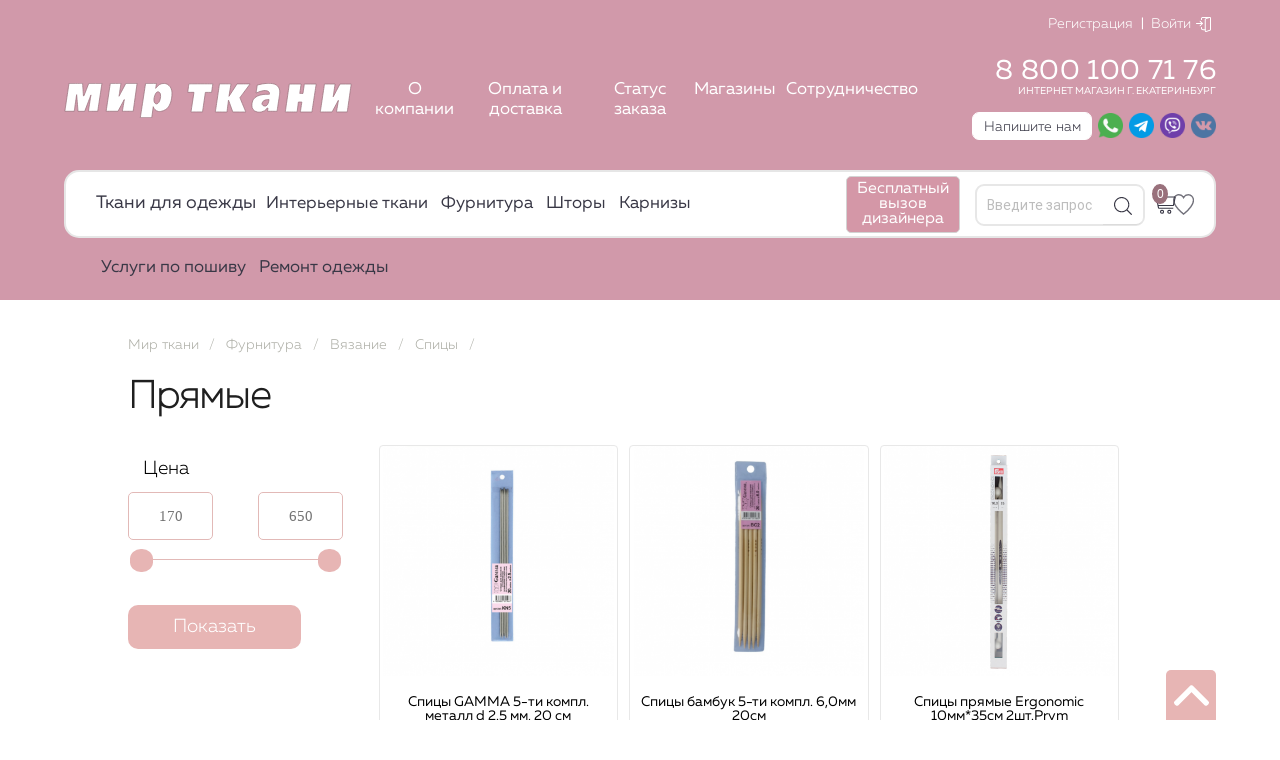

--- FILE ---
content_type: text/html; charset=utf-8
request_url: https://mir-tkani.ru/category/furnitura/dlya-vyazaniya/spitsy/pryamye/
body_size: 26045
content:

<html data-wf-page="5dd9f42c578bab8042212cf0" data-wf-site="5d9a21a4a491ddadad3409dd">








<head >

    <meta name="yandex-verification" content="02b18b2f635b21c8"/>

    <meta name="yandex-verification" content="30109d6a7608ee95"/>

    <!-- Global site tag (gtag.js) - Google Analytics -->

    <script async src="https://www.googletagmanager.com/gtag/js?id=UA-165341252-1"></script>

    <script>

        window.dataLayer = window.dataLayer || [];



        function gtag() {

            dataLayer.push(arguments);

        }



        gtag('js', new Date());



        gtag('config', 'UA-165341252-1');

    </script>





    

        <script type="text/javascript">!function () {

                var t = document.createElement("script");

                t.type = "text/javascript", t.async = !0, t.src = "https://vk.com/js/api/openapi.js?169", t.onload = function () {

                    VK.Retargeting.Init("VK-RTRG-525556-1Woej"), VK.Retargeting.Hit()

                }, document.head.appendChild(t)

            }();</script>

        <noscript><img src="https://vk.com/rtrg?p=VK-RTRG-525556-1Woej" style="position:fixed; left:-999px;" alt=""/>

        </noscript>

    

    <!-- Google Tag Manager -->

    <script>(function (w, d, s, l, i) {

            w[l] = w[l] || [];

            w[l].push({

                'gtm.start':

                    new Date().getTime(), event: 'gtm.js'

            });

            var f = d.getElementsByTagName(s)[0],

                j = d.createElement(s), dl = l != 'dataLayer' ? '&l=' + l : '';

            j.async = true;

            j.src =

                'https://www.googletagmanager.com/gtm.js?id=' + i + dl;

            f.parentNode.insertBefore(j, f);

        })(window, document, 'script', 'dataLayer', 'GTM-NKQPB73');</script>

    <!-- End Google Tag Manager -->



    <meta http-equiv="Content-Type" content="text/html; charset=utf-8"/>

    <meta content="width=device-width, initial-scale=1" name="viewport">



    <meta http-equiv="x-ua-compatible" content="IE=edge">



    <title>Прямые</title>

    <meta name="keywords" content="Прямые, Мир ткани"/>

    <meta name="description" content=""/>



    
    <link rel="shortcut icon" href="/favicon.ico"/>

    
        <!-- rss -->

        
        
            <link rel="alternate" type="application/rss+xml" title="Мир ткани" href="https://mir-tkani.ru/news/rss/">
    




    <link href="/wa-data/public/shop/themes/mirtkani/css/normalize.css?v3.3.11.1768982333" rel="stylesheet"

          type="text/css"/>

    <!-- css -->

    <link href="/wa-data/public/shop/themes/mirtkani/css/webflow.css?v3.3.11.1768982333" rel="stylesheet"

          type="text/css"/>

    <link href="/wa-data/public/shop/themes/mirtkani/css/alekss-exceptional-project.webflow.css?v3.3.11.17689823331124"

          rel="stylesheet" type="text/css"/>





    <link href="/wa-data/public/shop/themes/mirtkani/images/favicon.png" rel="shortcut icon" type="image/x-icon">

    <link href="/wa-data/public/shop/themes/mirtkani/images/webclip.png" rel="apple-touch-icon">





    <link rel="stylesheet" href="/wa-data/public/shop/themes/mirtkani/owl/owl.carousel.min.css?v3.3.11.1768982333"/>

    <link rel="stylesheet" href="/wa-data/public/shop/themes/mirtkani/owl/owl.theme.default.css?v3.3.11.1768982333"/>





    <script type="text/javascript" src="/wa-content/js/jquery/jquery-1.11.1.min.js"></script>

    <script type="text/javascript" src="/wa-content/js/jquery/jquery-migrate-1.2.1.min.js"></script>

    <script type="text/javascript" src="/wa-data/public/site/themes/mirtkanism/default.js?v3.3.11.1768982333"></script>





    <!--Прелоадер-->





    <link rel="stylesheet" href="/wa-data/public/shop/themes/mirtkani/js/load.js?v3.3.11.1768982333"/>

    <link rel="stylesheet" href="/wa-data/public/shop/themes/mirtkani/css/loader.css?v3.3.11.1768982333"/>





    <!--Прелоадер-конец-->





    <script src="/wa-apps/shop/plugins/favgoods/js/favgoods.js?9.4.3.1768982333"></script>
<script src="/wa-apps/shop/plugins/protilegallery/js/protilegallery-1.0.js?1.0.1768982333"></script>
<script src="/wa-apps/shop/plugins/flexdiscount/js/flexdiscountFrontend.js?4.45.2.1768982333"></script>
 



    <!-- shop app css -->
<link href="/wa-data/public/shop/themes/mirtkaniSM/default.shop.css?v3.3.11.1768982333" rel="stylesheet" type="text/css">
<link href="/wa-data/public/shop/themes/mirtkaniSM/css/order.css?v=3.3.11.1768982333" rel="stylesheet">
<link href="/wa-data/public/shop/themes/mirtkaniSM/jquery.bxslider.css?v3.3.11.1768982333" rel="stylesheet" />
<link href="/wa-data/public/shop/themes/mirtkaniSM/jquerycountdowntimer/css/jquery.countdownTimer.css" rel="stylesheet" type="text/css">

<!-- js -->
<script type="text/javascript" src="/wa-apps/shop/js/lazy.load.js?v9.4.3.1768982333"></script>
<script type="text/javascript" src="/wa-data/public/shop/themes/mirtkaniSM/jquery.bxslider.min.js?v3.3.11.1768982333"></script>
<script type="text/javascript" src="/wa-data/public/shop/themes/mirtkaniSM/jquerycountdowntimer/jquery.countdownTimer.min.js?v=3.6.0"></script>
<script type="text/javascript" src="/wa-content/js/jquery-plugins/jquery.cookie.js?v3.6.0"></script>
<script type="text/javascript" src="/wa-data/public/shop/themes/mirtkaniSM/default.shop.js?v3.3.11.1768982333"></script>


    <link href="/wa-content/css/jquery-ui/base/jquery.ui.slider.css" rel="stylesheet" type="text/css">
    <script type="text/javascript" src="/wa-content/js/jquery-ui/jquery.ui.core.min.js?v3.6.0"></script>
    <script type="text/javascript" src="/wa-content/js/jquery-ui/jquery.ui.widget.min.js?v3.6.0"></script>
    <script type="text/javascript" src="/wa-content/js/jquery-ui/jquery.ui.mouse.min.js?v3.6.0"></script>
    <script type="text/javascript" src="/wa-content/js/jquery-ui/jquery.ui.slider.min.js?v3.6.0"></script>


<!-- plugin hook: 'frontend_head' -->

<script>var added_class = "fav"; function favgoods_callback (response, button) {switch (response) {
                      case "added":
                        button.addClass(added_class);
                        break;
                      case "deleted":
                        button.removeClass(added_class);
                        break;
                      case "already exists":
                        alert( "Этот товар уже в списке" );
                        break;
                      case "not found":
                        alert( "Этот товар отсутствует" );
                        break;
                      default:
                        alert( "Непредвиденная ошибка" );
                    }}; window.root_url = "/";</script><!-- Gallery+ -->
<link rel="stylesheet" type="text/css" href="/wa-apps/shop/plugins/galleryplus/css/galleryplus.min.css"><script src="/wa-apps/shop/plugins/galleryplus/js/vendors/elevatezoomplus/elevatezoomplus.min.js"></script><script src="/wa-apps/shop/plugins/galleryplus/js/galleryplus/galleryplus.min.js"></script><script>(function($){$(function(){$('.galleryplus').each(function(){$(this).GalleryPlus();});});})(jQuery);</script>
<!-- /Gallery+ -->
<style></style><style>i.icon16-flexdiscount.loading{background-image:url(https://mir-tkani.ru/wa-apps/shop/plugins/flexdiscount/img/loading16.gif)}i.flexdiscount-big-loading{background:url(https://mir-tkani.ru/wa-apps/shop/plugins/flexdiscount/img/loading.gif) no-repeat}.fl-is-loading > * { opacity: 0.3; }.fl-is-loading { position:relative }.fl-is-loading:after{ position:absolute; top:0;left:0;content:"";width:100%;height:100%; background:url(https://mir-tkani.ru/wa-apps/shop/plugins/flexdiscount/img/loader2.gif) center center no-repeat}.fl-loader-2:after{ position:absolute; top:0;left:0;content:"";width:100%;height:100%; background:url(/wa-content/img/loading16.gif) center center no-repeat}i.icon16-flexdiscount{background-repeat:no-repeat;height:16px;width:16px;display:inline-block;text-indent:-9999px;text-decoration:none!important;vertical-align:top;margin:-.1em .25em 0 0}i.flexdiscount-big-loading{display:inline-block;width:32px;height:32px;margin:15px 0}.flexdiscount-coup-del-block,.flexdiscount-loader{display:none}.align-center{text-align:center}.flexdiscount-coup-result,.flexdiscount-form,.flexdiscount-price-block,.flexdiscount-user-affiliate,.flexdiscount-user-discounts{margin:10px 0}.flexdiscount-coup-result{color:green}.flexdiscount-coup-result.flexdiscount-error{color:red}.flexdiscount-max-affiliate,.flexdiscount-max-discount{font-size:1.5em;color:#c03;font-weight:600}.flexdiscount-coupon-delete:before{content:'x';padding:5px;-webkit-border-radius:50%;-moz-border-radius:50%;border-radius:50%;border:2px solid red;width:.5em;height:.5em;display:inline-block;text-align:center;line-height:.5em;margin-right:5px;font-size:1.3em;color:red;font-weight:700;vertical-align:middle}.flexdiscount-price-block{display:inline-block}.flexdiscount-product-discount{display:table}.flexdiscount-my-content>div{padding:10px}.flexdiscount-discounts-affiliate{color:#c03;background:#fff4b4;padding:5px 10px;border-radius:20px}/***********************
 *
 * ru: Блок Доступных скидок и бонусов
 * en: Available discount and bonuses
 *
************************/

/**
* Обертка
* Wrap
*/
.flexdiscount-available-discount { }
/**
* Блок вывода Доступных скидок и бонусов
* Available discount and bonuses
*/
.flexdiscount-alldiscounts { clear: none; background-color: #FFFFFF; border: 1px solid #DDDDDD; -webkit-border-radius: 4px; -moz-border-radius: 4px; border-radius: 4px; margin: 10px 0; }
/**
* Шапка
* Header block
*/
.flexdiscount-alldiscounts-heading { background: #fff4b4; text-transform: uppercase; -webkit-border-top-left-radius: 3px; -moz-border-top-left-radius: 3px; border-top-left-radius: 3px; -webkit-border-top-right-radius: 3px; -moz-border-top-right-radius: 3px; border-top-right-radius: 3px; padding: 10px 15px;}
/**
* Заголовок шапки
* Header text
*/
.flexdiscount-alldiscounts-heading .h3 { font-size: 14px; margin: 0; padding: 0; color: #444;}
/**
* Внутренний отступ основной части
* Padding of the block body
*/
.flexdiscount-alldiscounts-body, .flexdiscount-alldiscounts .flexdiscount-body { padding: 15px; }
/*
* Ширина таблицы
* Width table
*/
.flexdiscount-alldiscounts table { width: 100%; }
/*
* Внешний отступ неупорядоченных списков
* Margin of unordered lists
*/
.flexdiscount-alldiscounts ul { margin: 0; }
/*
* Стили таблицы
* Table styles
*/
.flexdiscount-alldiscounts .flexdiscount-table { border-left: 1px solid #000; border-top: 1px solid #000; width: 100%; margin: 0; }
/*
* Стили заголовков и ячеек таблицы
* Table cells styles
*/
.flexdiscount-alldiscounts .flexdiscount-table td, .flexdiscount-alldiscounts .flexdiscount-table th { color: #000; border: 1px solid #000; padding: 5px; }
.fl-discount-skus { margin-bottom: 10px; }
tr.fl-discount-skus td { padding: 10px 5px; }

/***********************
 *
 * ru: Блок Действующих скидок и бонусов
 * en: Product active discounts and bonuses
 *
************************/

/**
* Обертка
* Wrap
*/
.flexdiscount-product-discount { display: table; }
/**
* Блок вывода Действующих скидок и бонусов
* Product active discounts and bonuses block
*/
.flexdiscount-pd-block { background-color: #FFFFFF; border: 1px solid #DDDDDD; -webkit-border-radius: 4px; -moz-border-radius: 4px; border-radius: 4px; margin: 10px 0; }
/**
* Шапка
* Header block
*/
.flexdiscount-pd-block .flexdiscount-heading, #yourshop .flexdiscount-pd-block .flexdiscount-heading { background: #163bdb; text-transform: uppercase; border-color: #DDDDDD; color: #333333; -webkit-border-top-left-radius: 3px; -moz-border-top-left-radius: 3px; border-top-left-radius: 3px; -webkit-border-top-right-radius: 3px; -moz-border-top-right-radius: 3px; border-top-right-radius: 3px; padding: 10px 15px;}
/**
* Заголовок шапки
* Header text
*/
.flexdiscount-pd-block .flexdiscount-heading .h3 { font-size: 14px; margin: 0; padding: 0; color: #fff;}
/**
* Внутренний отступ основной части
* Padding of the block body
*/
.flexdiscount-pd-block .flexdiscount-body { padding: 15px; }
/*
* Внешний отступ неупорядоченных списков
* Margin of unordered lists
*/
.flexdiscount-pd-block ul { margin: 0; }
/*
* Стили таблицы
* Table styles
*/
.flexdiscount-pd-block .flexdiscount-table { border-left: 1px solid #000; border-top: 1px solid #000; width: 100%; margin: 0; }
/*
* Стили заголовков и ячеек таблицы
* Table cells styles
*/
.flexdiscount-pd-block .flexdiscount-table td, .flexdiscount-pd-block .flexdiscount-table th { color: #000; border: 1px solid #000; padding: 5px; }

/***********************
 *
 * ru: Активные скидок и бонусов
 * en: Active discounts and bonuses block
 *
************************/

/**
* Обертка
* Wrap
*/
.flexdiscount-user-discounts { }
/**
* Блок вывода активных скидок и бонусов
* Active discounts and bonuses block
*/
.flexdiscount-discounts { clear: both; overflow: hidden; background-color: #FFFFFF; border: 1px solid #ddd; margin: 10px 0; }
/**
* Шапка
* Header block
*/
.flexdiscount-discounts-heading { background: #eee; text-transform: uppercase; color: #333333; padding: 10px 15px; }
/**
* Заголовок шапки
* Header text
*/
.flexdiscount-discounts-heading .h3 { font-size: 14px; margin: 0; color: #444; }
/**
* Внутренний отступ основной части
* Padding of the block body
*/
.flexdiscount-discounts-body { padding: 0; }
/*
* Ширина таблицы
* Width table
*/
.flexdiscount-discounts table { width: 100%; }
/*
* Стили неупорядоченных списков
* Styles of unordered lists
*/
.flexdiscount-discounts-body ul { list-style: none; padding: 0; margin: 0; }
.flexdiscount-discounts-body li { padding: 10px 15px; background-color: #fefce3; margin: 5px 0; }
/*
* Стили для размера скидки
* Styles for discount
*/
.flexdiscount-discounts-price { color: #e8385c; display: inline-block; }

/***********************
 *
 * ru: Дополнительная форма ввода купонов
 * en: Additional coupon form
 *
************************/

/*
* Цвет сообщения о успешно введенном купоне
* Message color about successfully entered coupon
*/
.flexdiscount-coup-result { color: green; }
/*
* Цвет сообщения о неверно введенном купоне
* Message color about incorrectly entered coupon
*/
.flexdiscount-coup-result.flexdiscount-error { color: #ff0000; }
/**
* Крестик удаления купона
* Delete coupon cross
*/
.flexdiscount-coupon-delete:before { content: 'x'; padding: 5px; -webkit-border-radius: 50%; -moz-border-radius: 50%; border-radius: 50%; border: 2px solid #ff0000; width: .5em; height: .5em; display: inline-block; text-align: center; line-height: .5em; margin-right: 5px; font-size: 1.3em; color: #ff0000; font-weight: bold; vertical-align: middle; }

/***********************
 *
 * ru: Блок правил запрета
 * en: Deny discounts block
 *
************************/

/**
* Обертка
* Wrap
*/
.flexdiscount-deny-discount { }
/**
* Блок вывода правил запрета
* Deny discounts block
*/
.flexdiscount-denydiscounts { clear: none; background-color: #FFFFFF; border: 1px solid #DDDDDD; -webkit-border-radius: 4px; -moz-border-radius: 4px; border-radius: 4px; margin: 10px 0; }
/**
* Шапка
* Header block
*/
.flexdiscount-denydiscounts-heading { background: #ff0000; text-transform: uppercase; -webkit-border-top-left-radius: 3px; -moz-border-top-left-radius: 3px; border-top-left-radius: 3px; -webkit-border-top-right-radius: 3px; -moz-border-top-right-radius: 3px; border-top-right-radius: 3px; padding: 10px 15px;}
/**
* Заголовок шапки
* Header text
*/
.flexdiscount-denydiscounts-heading .h3 { font-size: 14px; margin: 0; padding: 0; color: #fff;}
/**
* Внутренний отступ основной части
* Padding of the block body
*/
.flexdiscount-denydiscounts-body, .flexdiscount-denydiscounts .flexdiscount-body { padding: 15px; }
/*
* Ширина таблицы
* Width table
*/
.flexdiscount-denydiscounts table { width: 100%; }
/*
* Внешний отступ неупорядоченных списков
* Margin of unordered lists
*/
.flexdiscount-denydiscounts ul { margin: 0; }
/*
* Стили таблицы
* Table styles
*/
.flexdiscount-denydiscounts .flexdiscount-table { border-left: 1px solid #000; border-top: 1px solid #000; width: 100%; margin: 0; }
/*
* Стили заголовков и ячеек таблицы
* Table cells styles
*/
.flexdiscount-denydiscounts .flexdiscount-table td, .flexdiscount-denydiscounts .flexdiscount-table th { color: #000; border: 1px solid #000; padding: 5px; }

/***********************
 *
 * ru: Блок цены со скидкой
 * en: Block of price with discount
 *
************************/

/*
* Обертка
* Wrap
*/
.flexdiscount-price-block { display: inline-block; }

/***********************
 *
 * ru: Скидки в личном кабинете
 * en: Discounts in customer account
 *
************************/

/*
* Обертка
* Wrap
*/
.flexdiscount-my-content > div { padding: 10px; }

/***********************
 *
 * ru: Остальные стили
 * en: Other styles
 *
************************/

/*
* Бонусы
* Bonuses
*/
.flexdiscount-discounts-affiliate { color: #c03; background: #fff4b4; padding: 5px 10px; border-radius: 20px; }
/**
* Максимальное значение скидок и бонусов в блоках Доступных и Действующих скидок
* Maximum value of discount and bonuses in Available discounts block and Product discounts block
*/
.flexdiscount-max-discount, .flexdiscount-max-affiliate { font-size: 1.3em; color: #c03; font-weight: 600; }</style><script>$(function() {$.flexdiscountFrontend = new FlexdiscountPluginFrontend({urls: {couponAddUrl: '/flexdiscount/couponAdd/',updateDiscountUrl: '/flexdiscount/update/',refreshCartUrl: '/flexdiscount/cartUpdate/',deleteUrl: '/flexdiscount/couponDelete/',cartSaveUrl: {shop: '/cart/save/',plugin: '/my/'},cartDeleteUrl: {shop: '/cart/delete/',plugin: '/my/'},cartAddUrl: {shop: '/cart/add/',plugin: '/my/'}},updateInfoblocks: 0,hideDefaultAffiliateBlock: '',ss8forceUpdate: '0',addAffiliateBlock: 0,loaderType: 'loader1',locale: 'ru_RU',settings: {"enable_frontend_cart_hook":0},ss8UpdateAfterPayment: 0,shopVersion: '9.4.3.1768982333'});});</script>                        <link rel="stylesheet" href="https://mir-tkani.ru/wa-data/public/shop/themes/mirtkaniSM/searchpro_plugin_field.css?v1.17.1.1768982333" />
                                    <script src="/wa-apps/shop/plugins/searchpro/assets/frontend.field.js?v1.17.1.1768982333" defer></script>
            <style>
	.filter-link:link,
	.filter-link:visited,
	.filter-link:hover,
	.filter-link:active,

	.seofilter-link:link,
	.seofilter-link:visited,
	.seofilter-link:hover,
	.seofilter-link:active{
		color: inherit !important;
		font: inherit !important;
		text-decoration: inherit !important;
		cursor: inherit !important;
		border-bottom: inherit !important;
	}
</style>
<script defer src="/wa-apps/shop/plugins/seofilter/assets/frontend.js?v=2.44.1"></script>

<script>
	(function () {
		var onReady = function (callback) {
			if (document.readyState!='loading') {
				callback();
			}
			else if (document.addEventListener) {
				document.addEventListener('DOMContentLoaded', callback);
			}
			else {
				document.attachEvent('onreadystatechange', function () {
					if (document.readyState=='complete') {
						callback();
					}
				});
			}
		};

		window.seofilter_init_data = {
			category_url: "\/category\/furnitura\/dlya-vyazaniya\/spitsy\/pryamye\/",
			filter_url: "",
			current_filter_params: [],
			keep_page_number_param: false,
			block_empty_feature_values: false,

			price_min: 170,
			price_max: 650,

			excluded_get_params: [],

			yandex_counter_code: false,

			feature_value_ids: false,
			stop_propagation_in_frontend_script: true
		};

		onReady(function() {
			window.seofilterInit($, window.seofilter_init_data);
		});
	})();
</script>




    <meta property="og:type" content="article">
<meta property="og:url" content="https://mir-tkani.ru/category/furnitura/dlya-vyazaniya/spitsy/pryamye/">
<script  src="//web.webpushs.com/js/push/ea5073d5c2f00d93215fce96f8ab5913_1.js" async></script>
<!-- Facebook Pixel Code -->
<script>
  !function(f,b,e,v,n,t,s)
  {if(f.fbq)return;n=f.fbq=function(){n.callMethod?
  n.callMethod.apply(n,arguments):n.queue.push(arguments)};
  if(!f._fbq)f._fbq=n;n.push=n;n.loaded=!0;n.version='2.0';
  n.queue=[];t=b.createElement(e);t.async=!0;
  t.src=v;s=b.getElementsByTagName(e)[0];
  s.parentNode.insertBefore(t,s)}(window, document,'script',
  'https://connect.facebook.net/en_US/fbevents.js');
  fbq('init', '554055538980666');
  fbq('track', 'PageView');
  fbq('track', 'AddToCart');
</script>
<noscript><img height="1" width="1" style="display:none"
  src="https://www.facebook.com/tr?id=554055538980666&ev=PageView&noscript=1"
/></noscript>
<!-- End Facebook Pixel Code -->

<!-- Facebook Pixel Code2 -->
<script>
  !function(f,b,e,v,n,t,s)
  {if(f.fbq)return;n=f.fbq=function(){n.callMethod?
  n.callMethod.apply(n,arguments):n.queue.push(arguments)};
  if(!f._fbq)f._fbq=n;n.push=n;n.loaded=!0;n.version='2.0';
  n.queue=[];t=b.createElement(e);t.async=!0;
  t.src=v;s=b.getElementsByTagName(e)[0];
  s.parentNode.insertBefore(t,s)}(window, document,'script',
  'https://connect.facebook.net/en_US/fbevents.js');
  fbq('init', '1028305271279376');
  fbq('track', 'PageView');
  fbq('track', 'AddToCart');
</script>
<noscript><img height="1" width="1" style="display:none"
  src="https://www.facebook.com/tr?id=1028305271279376&ev=PageView&noscript=1"
/></noscript>
<!-- End Facebook Pixel Code2 --><script async src="https://www.googletagmanager.com/gtag/js?id=UA-156202500-1"></script>
<script>
  window.dataLayer = window.dataLayer || [];
  function gtag(){dataLayer.push(arguments);}
  gtag('js', new Date());

  gtag('config', 'UA-156202500-1');
  
</script> 





    <style>

        <

        link rel



        =

        "preconnect"

        href



        =

        "https://fonts.googleapis.com"

        >



        <

        link rel



        =

        "preconnect"

        href



        =

        "https://fonts.gstatic.com"

        crossorigin >



        <

        link href



        =

        "https://fonts.googleapis.com/css2?family=Open+Sans:ital,wght@0,300..800;1,300..800&display=swap"

        rel



        =

        "stylesheet"

        >

        .ruble:after {

            font-family: "Open Sans";



            content: "\20cf" !important;

        }



        .start {

            background-color: #fff !important;

        }



    </style>





    <!--[if lt IE 9]>

    <script>

        document.createElement('header');

        document.createElement('nav');

        document.createElement('section');

        document.createElement('article');

        document.createElement('aside');

        document.createElement('footer');

        document.createElement('figure');

        document.createElement('hgroup');

        document.createElement('menu');

    </script>

    <![endif]-->





    <script type="text/javascript">

        $(function () {

            $.shopFavPlugin.init({

                wa_app_url: '/',

                count: 

            });

        });

    </script>



    <style>

        .stiker-1.new {

            position: absolute;

        }





        .stiker-1.new {



            background-color: #ffff44 !important;

            color: #000 !important;

        }





        .allsticers {



            margin-top: 0px !important;

        }



        .stiker-1 {



            margin-top: 5px !important;



        }



        @media screen and (max-width: 1024px) {

            .apis2 ul.thumbs li div:first-child {

                position: absolute !important;

            }



            .apis2 ul.thumbs li a div:first-child {

                position: inherit !important;

                overflow: hidden;

            }



            .apis2 ul.thumbs li .div-block-116 .div-block-117 {

                position: inherit !important;

            }





        }

    </style>





</head>


<script async src="https://files.jumpoutpopup.ru/961dfb964f7e9b39dbc3.js"></script>
<body class="body">



<!-- Google Tag Manager (noscript) -->

<noscript>

    <iframe src="https://www.googletagmanager.com/ns.html?id=GTM-NKQPB73"

            height="0" width="0" style="display:none;visibility:hidden"></iframe>

</noscript>

<!-- End Google Tag Manager (noscript) -->

<!-- Rating Mail.ru counter -->

<script type="text/javascript">

    var _tmr = window._tmr || (window._tmr = []);

    _tmr.push({id: "3174208", type: "pageView", start: (new Date()).getTime(), pid: "USER_ID"});

    (function (d, w, id) {

        if (d.getElementById(id)) return;

        var ts = d.createElement("script");

        ts.type = "text/javascript";

        ts.async = true;

        ts.id = id;

        ts.src = "https://top-fwz1.mail.ru/js/code.js";

        var f = function () {

            var s = d.getElementsByTagName("script")[0];

            s.parentNode.insertBefore(ts, s);

        };

        if (w.opera == "[object Opera]") {

            d.addEventListener("DOMContentLoaded", f, false);

        } else {

            f();

        }

    })(document, window, "topmailru-code");

</script>

<noscript>

    <div>

        <img src="https://top-fwz1.mail.ru/counter?id=3174208;js=na" style="border:0;position:absolute;left:-9999px;"

             alt="Top.Mail.Ru"/>

    </div>

</noscript>

<!-- //Rating Mail.ru counter -->





<!--Меню только на главной-->






<!--Код не на главной-->




    <div data-collapse="medium" data-animation="default" data-duration="400" class="navbar-3 w-nav"

         style="margin-bottom: 0px;background-color: #d199aa; height: 95px;">

        <div class="container-3 w-container">

            <a href="/" class="w-nav-brand"><img src="/wa-data/public/shop/themes/mirtkani/images/logo-tkani-01.svg"

                                                 height="27" alt="" class="image-69"></a>

            <nav role="navigation" class="nav-menu-3 w-nav-menu" style="border-bottom: #dedede 1px solid;">



                <div class="div-block-135">



                        <div class="js-searchpro__field-wrapper" id="searchpro-field-wrapper-6970873da0ece"  data-params="{&quot;dropdown_status&quot;:true,&quot;category_status&quot;:true,&quot;dropdown_min_length&quot;:3,&quot;history_cookie_key&quot;:&quot;shop_searchpro_search_history&quot;,&quot;popular_status&quot;:true,&quot;popular_max_count&quot;:5,&quot;history_status&quot;:true,&quot;history_search_status&quot;:false,&quot;history_max_count&quot;:5,&quot;clear_button_status&quot;:true,&quot;escape_slash&quot;:true,&quot;dropdown_url&quot;:&quot;\/searchpro-plugin\/dropdown\/&quot;,&quot;results_url&quot;:&quot;\/search&quot;,&quot;helper_dropdown&quot;:{&quot;current&quot;:&quot;&lt;div class=\&quot;searchpro__dropdown\&quot;&gt;\n\t&lt;div class=\&quot;searchpro__dropdown-group searchpro__dropdown-group-history\&quot;&gt;\n\t\t\t\t\t&lt;div class=\&quot;searchpro__dropdown-group-title\&quot;&gt;\n\t\t\t\t\u041f\u043e\u043f\u0443\u043b\u044f\u0440\u043d\u044b\u0435 \u0437\u0430\u043f\u0440\u043e\u0441\u044b\n\t\t\t&lt;\/div&gt;\n\t\t\t&lt;div class=\&quot;searchpro__dropdown-group-entities js-searchpro__dropdown-entities\&quot;&gt;\n\t\t\t\t\t\t\t\t\t&lt;a class=\&quot;searchpro__dropdown-entity js-searchpro__dropdown-entity\&quot;\n\t\t\t\t\t   data-action=\&quot;value:data-value\&quot; data-value=\&quot;\u0444\u0443\u0442\u0435\u0440\&quot; href=\&quot;\/search\/%D1%84%D1%83%D1%82%D0%B5%D1%80\/\&quot;&gt;\n\t\t\t\t\t\t\u0444\u0443\u0442\u0435\u0440\n\n\t\t\t\t\t\t\t\t\t\t\t&lt;\/a&gt;\n\t\t\t\t\t\t\t\t\t&lt;a class=\&quot;searchpro__dropdown-entity js-searchpro__dropdown-entity\&quot;\n\t\t\t\t\t   data-action=\&quot;value:data-value\&quot; data-value=\&quot;\u043f\u0440\u044f\u0436\u0430\&quot; href=\&quot;\/search\/%D0%BF%D1%80%D1%8F%D0%B6%D0%B0\/\&quot;&gt;\n\t\t\t\t\t\t\u043f\u0440\u044f\u0436\u0430\n\n\t\t\t\t\t\t\t\t\t\t\t&lt;\/a&gt;\n\t\t\t\t\t\t\t\t\t&lt;a class=\&quot;searchpro__dropdown-entity js-searchpro__dropdown-entity\&quot;\n\t\t\t\t\t   data-action=\&quot;value:data-value\&quot; data-value=\&quot;\u043f\u043e\u0440\u0442\u044c\u0435\u0440\u0430\&quot; href=\&quot;\/search\/%D0%BF%D0%BE%D1%80%D1%82%D1%8C%D0%B5%D1%80%D0%B0\/\&quot;&gt;\n\t\t\t\t\t\t\u043f\u043e\u0440\u0442\u044c\u0435\u0440\u0430\n\n\t\t\t\t\t\t\t\t\t\t\t&lt;\/a&gt;\n\t\t\t\t\t\t\t\t\t&lt;a class=\&quot;searchpro__dropdown-entity js-searchpro__dropdown-entity\&quot;\n\t\t\t\t\t   data-action=\&quot;value:data-value\&quot; data-value=\&quot;\u0431\u043b\u044d\u043a\u0430\u0443\u0442\&quot; href=\&quot;\/search\/%D0%B1%D0%BB%D1%8D%D0%BA%D0%B0%D1%83%D1%82\/\&quot;&gt;\n\t\t\t\t\t\t\u0431\u043b\u044d\u043a\u0430\u0443\u0442\n\n\t\t\t\t\t\t\t\t\t\t\t&lt;\/a&gt;\n\t\t\t\t\t\t\t\t\t&lt;a class=\&quot;searchpro__dropdown-entity js-searchpro__dropdown-entity\&quot;\n\t\t\t\t\t   data-action=\&quot;value:data-value\&quot; data-value=\&quot;\u043c\u0435\u0431\u0435\u043b\u044c\u043d\u0430\u044f\&quot; href=\&quot;\/search\/%D0%BC%D0%B5%D0%B1%D0%B5%D0%BB%D1%8C%D0%BD%D0%B0%D1%8F\/\&quot;&gt;\n\t\t\t\t\t\t\u043c\u0435\u0431\u0435\u043b\u044c\u043d\u0430\u044f\n\n\t\t\t\t\t\t\t\t\t\t\t&lt;\/a&gt;\n\t\t\t\t\t\t\t&lt;\/div&gt;\n\t\t\t\t&lt;div class=\&quot;js-searchpro__dropdown-history\&quot;&gt;\n\t\t\t\t\t&lt;\/div&gt;\n\t&lt;\/div&gt;\n&lt;\/div&gt;\n&quot;,&quot;template&quot;:&quot;&lt;div class=\&quot;searchpro__dropdown\&quot;&gt;\n\t&lt;div class=\&quot;searchpro__dropdown-group searchpro__dropdown-group-history\&quot;&gt;\n\t\t\t\t\t&lt;div class=\&quot;searchpro__dropdown-group-title\&quot;&gt;\n\t\t\t\t\u041f\u043e\u043f\u0443\u043b\u044f\u0440\u043d\u044b\u0435 \u0437\u0430\u043f\u0440\u043e\u0441\u044b\n\t\t\t&lt;\/div&gt;\n\t\t\t&lt;div class=\&quot;searchpro__dropdown-group-entities js-searchpro__dropdown-entities\&quot;&gt;\n\t\t\t\t\t\t\t\t\t&lt;a class=\&quot;searchpro__dropdown-entity js-searchpro__dropdown-entity\&quot;\n\t\t\t\t\t   data-action=\&quot;value:data-value\&quot; data-value=\&quot;\u0444\u0443\u0442\u0435\u0440\&quot; href=\&quot;\/search\/%D1%84%D1%83%D1%82%D0%B5%D1%80\/\&quot;&gt;\n\t\t\t\t\t\t\u0444\u0443\u0442\u0435\u0440\n\n\t\t\t\t\t\t\t\t\t\t\t&lt;\/a&gt;\n\t\t\t\t\t\t\t\t\t&lt;a class=\&quot;searchpro__dropdown-entity js-searchpro__dropdown-entity\&quot;\n\t\t\t\t\t   data-action=\&quot;value:data-value\&quot; data-value=\&quot;\u043f\u0440\u044f\u0436\u0430\&quot; href=\&quot;\/search\/%D0%BF%D1%80%D1%8F%D0%B6%D0%B0\/\&quot;&gt;\n\t\t\t\t\t\t\u043f\u0440\u044f\u0436\u0430\n\n\t\t\t\t\t\t\t\t\t\t\t&lt;\/a&gt;\n\t\t\t\t\t\t\t\t\t&lt;a class=\&quot;searchpro__dropdown-entity js-searchpro__dropdown-entity\&quot;\n\t\t\t\t\t   data-action=\&quot;value:data-value\&quot; data-value=\&quot;\u043f\u043e\u0440\u0442\u044c\u0435\u0440\u0430\&quot; href=\&quot;\/search\/%D0%BF%D0%BE%D1%80%D1%82%D1%8C%D0%B5%D1%80%D0%B0\/\&quot;&gt;\n\t\t\t\t\t\t\u043f\u043e\u0440\u0442\u044c\u0435\u0440\u0430\n\n\t\t\t\t\t\t\t\t\t\t\t&lt;\/a&gt;\n\t\t\t\t\t\t\t\t\t&lt;a class=\&quot;searchpro__dropdown-entity js-searchpro__dropdown-entity\&quot;\n\t\t\t\t\t   data-action=\&quot;value:data-value\&quot; data-value=\&quot;\u0431\u043b\u044d\u043a\u0430\u0443\u0442\&quot; href=\&quot;\/search\/%D0%B1%D0%BB%D1%8D%D0%BA%D0%B0%D1%83%D1%82\/\&quot;&gt;\n\t\t\t\t\t\t\u0431\u043b\u044d\u043a\u0430\u0443\u0442\n\n\t\t\t\t\t\t\t\t\t\t\t&lt;\/a&gt;\n\t\t\t\t\t\t\t\t\t&lt;a class=\&quot;searchpro__dropdown-entity js-searchpro__dropdown-entity\&quot;\n\t\t\t\t\t   data-action=\&quot;value:data-value\&quot; data-value=\&quot;\u043c\u0435\u0431\u0435\u043b\u044c\u043d\u0430\u044f\&quot; href=\&quot;\/search\/%D0%BC%D0%B5%D0%B1%D0%B5%D0%BB%D1%8C%D0%BD%D0%B0%D1%8F\/\&quot;&gt;\n\t\t\t\t\t\t\u043c\u0435\u0431\u0435\u043b\u044c\u043d\u0430\u044f\n\n\t\t\t\t\t\t\t\t\t\t\t&lt;\/a&gt;\n\t\t\t\t\t\t\t&lt;\/div&gt;\n\t\t\t\t&lt;div class=\&quot;js-searchpro__dropdown-history\&quot;&gt;\n\t\t\t\t\t\t\t&lt;div class=\&quot;searchpro__dropdown-group-title\&quot;&gt;\n\t\t\t\t\t\u0418\u0441\u0442\u043e\u0440\u0438\u044f \u0437\u0430\u043f\u0440\u043e\u0441\u043e\u0432\n\t\t\t\t&lt;\/div&gt;\n\t\t\t\t&lt;div class=\&quot;searchpro__dropdown-group-entities js-searchpro__dropdown-entities\&quot;&gt;\n\t\t\t\t\t\t\t\t\t\t\t&lt;a class=\&quot;searchpro__dropdown-entity js-searchpro__dropdown-entity\&quot;\n\t\t\t\t\t\t   data-action=\&quot;value:data-value\&quot; data-value=\&quot;\&quot; href=\&quot;\/search\/%QUERY%\/\&quot;&gt;\n\t\t\t\t\t&lt;span class=\&quot;js-searchpro__dropdown-entity_query\&quot;&gt;\n\t\t\t\t\t\t\n\t\t\t\t\t&lt;\/span&gt;\n\t\t\t\t\t\t\t\t\t\t\t\t\t\t\t&lt;div class=\&quot;searchpro__dropdown-entity_delete-button js-searchpro__dropdown-entity_delete-button\&quot;&gt;\n\t\t\t\t\t\t\t\t\t\u0423\u0434\u0430\u043b\u0438\u0442\u044c\n\t\t\t\t\t\t\t\t&lt;\/div&gt;\n\t\t\t\t\t\t\t\t\t\t\t\t\t&lt;\/a&gt;\n\t\t\t\t\t\t\t\t\t&lt;\/div&gt;\n\t\t\t\t\t&lt;\/div&gt;\n\t&lt;\/div&gt;\n&lt;\/div&gt;\n&quot;}}" >
        <div class="js-searchpro__field">
	<div class="searchpro__field" style="width: auto;">
	<div class="searchpro__field-container js-searchpro__field-container">
		<div class="searchpro__field-input-container">
			<input class="searchpro__field-input js-searchpro__field-input" autocomplete="off"
			       placeholder="Введите запрос..."/>
			<div class="searchpro__field-clear-button js-searchpro__field-clear-button" style="display: none;"></div>
		</div>
					
			
																	<div class="searchpro__field-categories-container">
				<input type="hidden" name="category_id"
				       value="1387"
				       class="js-searchpro__field-category-input"/>
				<div class="searchpro__field-categories-label js-searchpro__field-category-selector">
                    <span>
                        	                        Прямые
                                            </span>
				</div>
				<ul class="searchpro__field-categories-list js-searchpro__field-categories-list">
					<li class="js-searchpro__field-category searchpro__field-category searchpro__field-category-all selected"
					    data-id="0">Все категории
					</li>
					
																<li class="js-searchpro__field-category searchpro__field-category" data-id="983"
						    title="Ткани">
							<span>
								Ткани
							</span>
						</li>
																	<li class="js-searchpro__field-category searchpro__field-category" data-id="977"
						    title="Интерьерные ткани">
							<span>
								Интерьерные ткани
							</span>
						</li>
																	<li class="js-searchpro__field-category searchpro__field-category" data-id="1029"
						    title="Фурнитура">
							<span>
								Фурнитура
							</span>
						</li>
																	<li class="js-searchpro__field-category searchpro__field-category" data-id="1034"
						    title="Шторы">
							<span>
								Шторы
							</span>
						</li>
																	<li class="js-searchpro__field-category searchpro__field-category" data-id="981"
						    title="Карнизы и рулонные шторы">
							<span>
								Карнизы и рулонные шторы
							</span>
						</li>
																	<li class="js-searchpro__field-category searchpro__field-category" data-id="1091"
						    title="Новинки">
							<span>
								Новинки
							</span>
						</li>
															</ul>
			</div>
				<div class="searchpro__field-button-container">
			<div>
				
				<div class="search-button w-button  js-searchpro__field-button"> </div>				
				
				</div>
		</div>
	</div>
</div>

</div>

    </div>


                </div>



                <a href="/category/tkani/" class="nav-link-9 w-nav-link">Ткани для одежды</a>

                <a href="/category/interernye_tkani/" class="nav-link-9 w-nav-link">Интерьерные ткани</a>

                <a href="/category/furnitura/" class="nav-link-9 w-nav-link">Фурнитура</a>

                <a href="/category/story/" class="nav-link-9 w-nav-link">Шторы</a>

                <a href="/category/karnizy/" class="nav-link-9 w-nav-link">Карнизы</a>

                <a href="/uslugi/" class="nav-link-9 w-nav-link">Услуги по пошиву</a>

                <a href="/remont_od/remont-odezhdy/" class="nav-link-9 w-nav-link">Ремонт одежды</a>

                <div class="div-block-136"></div>

                <a href="/o_kompanii" class="nav-link-9 w-nav-link">О компании</a>

                <a href="/oplata-i-dostavka/" class="nav-link-9 w-nav-link">Оплата и доставка</a>

                <a href="/my/orders/" class="nav-link-9 w-nav-link">Статус заказа</a>

                <a href="/nashi_magaziny/" class="nav-link-9 w-nav-link">Магазины </a>

                <a href="/uslugi/sotrudnichestvo/" class="nav-link-9 w-nav-link">Сотрудничество </a>

                <div class="div-block-136"></div>





                <div class="div-block-135">





                    
                        <!-- user auth -->

                        <ul class="auth" id="js-header-auth-wrapper" style="padding-left: 0px !important;"><li><a href="/signup/" style="color:#000">Регистрация</a><span class="auth-line"> | </span><a href="/login/" style="color:#000"><div class="text-block-87 black">Войти</div><img src="/wa-data/public/shop/themes/mirtkani/images/002-login.svg" alt=""class="image-59"></a></li></ul>

                    




                </div>



                <!--  <div class="div-block-135">



                  <a href="#" class="link-block-35 w-inline-block">

                    <div class="text-block-87 black">Войти на сайт</div><img src="/wa-data/public/shop/themes/mirtkani/images/002-login-2.svg" alt="" class="image-59"></a><a href="#" class="link-26">Написать нам</a>



                    </div>-->





                <div class="div-block-135">

                    <!--<a href="#" data-ix="open-phone"--></a><a href="#easyfeedback-modal" class="submit-button-2" class="link-26">Написать нам</a></div>

                <div class="div-block-135">



                    <a href="tel:88001007176" class="link-block-35 w-inline-block">

                        <div class="text-block-87 black tel">8 800 100 71 76</div>

                    </a><br/>
                    <a href="tel:+7950562159" class="link-block-35 w-inline-block">

                        <div class="text-block-87 black tel">Доп. номер +7 950 562 15 91</div>

                </div>



            </nav>

            <div class="menu-button w-nav-button"><img src="/wa-data/public/shop/themes/mirtkani/images/002-menu-1.svg"

                                                       alt="" class="image-79"></div>

        </div>



        <div style=" text-align: center; ">

            <!--<a href="#" class="button w-button" data-ix="open-phone"--><a href="#easyfeedback-modal" class="submit-button-2"

               style="display: inline-block;width: 60%;max-width: 200px;border-style: solid;border-width: 1px;border-color: #d3d3d3;border-radius: 5px;background-color: #bd8c99 !important;font-size: 13px;text-align: center;margin: 0;color: white;padding: 5px 0;line-height: 15px;">Бесплатный

                вызов дизайнера</a>

        </div>



    </div>

    <div id="53" class="div-block-53" style="margin-bottom: 0px;background-color: #d199aa;">

        <div class="div-block-66">

            <div class="w-row">

                <div class="w-col w-col-6">

                    <div></div>

                </div>

                <div class="column-83 w-col w-col-6">



                    
                        <!-- user auth -->

                        <ul class="auth" id="js-header-auth-wrapper"><li><a href="/signup/" class="text-block-87">Регистрация</a><span class="auth-line"> | </span><a href="/login/" class="text-block-87"><div class="text-block-87">Войти</div><img src="/wa-data/public/shop/themes/mirtkani/images/002-login.svg" alt=""class="image-59"></a></li></ul>

                    




                </div>

            </div>

        </div>

        <div class="div-block-35">

            <div class="columns-45 w-row">

                <div class="column-79 w-clearfix w-col w-col-3"><a href="/" class="w--current"><img

                                src="/wa-data/public/shop/themes/mirtkani/images/logo-tkani-01.svg" alt=""

                                class="image"></a></div>

                <div class="column-78 w-col w-col-6">

                    <div class="div-block-2"><a href="/o_kompanii" class="link-menu _3">О компании</a><a

                                href="/oplata-i-dostavka/" class="link-menu">Оплата и доставка</a><a href="/my/orders/"

                                                                                                     class="link-menu">Статус

                            заказа</a><a href="/nashi_magaziny/" class="link-menu">Магазины</></a><a

                                href="/uslugi/sotrudnichestvo/" class="link-menu">Сотрудничество</a></div>

                </div

            </div>

            <div class="column-75 w-col w-col-3">

                <div class="div-block-6"><a href="#" class="link-2">8 800 100 71 76</a>

                    <div class="text-block-88">Интернет магазин г. Екатеринбург</div>

                    <!--<div class="text-block-88">14 июля заказы не обрабатываются по техническим причинам</div>-->

                    <div class="div-block-31">

                        <!--<a href="#" data-ix="open-subscribe" class="link-block-36 w-inline-block"><img src="/wa-data/public/shop/themes/mirtkani/images/bell-02-01.svg" width="25" alt="" class="image-60"></a>-->

                        <!--<a href="#easyfeedback-modal" class="link-block-27 w-inline-block" style="background-color: #ffffff;">-->
<!--<a href="#easyfeedback-modal" class="link-block-27 w-inline-block" <!--data-ix="open-phone" style="background-color: #ffffff;">-->
    <div><a href="#easyfeedback-modal" class="link-block-27 w-inline-block" style="background-color: #ffffff;">Напишите нам</a></div>
                <!--<div class="text-block-78" data-ix="open-phone">Напишите нам</div></a>-->

                            <!--</a><a href="https://vk.com/mirtkani_ekb" target="_blank"  class="link-block-30 w-inline-block"><img src="/wa-data/public/shop/themes/mirtkani/images/vk-01-01.png" alt="" class="image-8"></a><a href="https://www.instagram.com/mirtkani_ekb/" target="_blank"  class="link-block-29 w-inline-block"><img src="/wa-data/public/shop/themes/mirtkani/images/in-01.png" alt="" class="image-8"></a>
                            </div>

                        </a>--></a>



                        <a href="https://api.whatsapp.com/send?phone=79505621591" target="_blank"

                           class="link-block-30 w-inline-block"><img

                                    src="/wa-data/public/shop/themes/mirtkani/images/1/whatsapp.png" alt=""

                                    class="image-8"></a>

                        <a href="https://t.me/mirtkani_ekb_im" target="_blank" class="link-block-30 w-inline-block"><img

                                    src="/wa-data/public/shop/themes/mirtkani/images/1/telegram.png" alt=""

                                    class="image-8"></a>

                        <a href="viber://chat?number=+79505621591" target="_blank" class="link-block-30 w-inline-block"><img

                                    src="/wa-data/public/shop/themes/mirtkani/images/1/viber.png" alt=""

                                    class="image-8"></a>

                        <a href="https://vk.com/mirtkani_ekb" target="_blank" class="link-block-30 w-inline-block"><img

                                    src="/wa-data/public/shop/themes/mirtkani/images/1/vkontakte.png" alt=""

                                    class="image-8"></a>



                    </div>

                </div>

            </div>

        </div>

    </div>

    <div class="menu-top-start">



        <!--111-->



        <div class="nav" style="background-color: #ffffff !important;    border: #e6e6e6 solid 2px;">

            <div class="nav-container-3">

                <div data-w-id="10227ec8-7122-2fa1-2fa2-be9ab0bba97e" class="nav-link-wrapper">

                    <div class="columns-47 w-row">

                        <div class="column-80 w-clearfix w-col w-col-8" style="height: 64px;"><a href="/category/tkani/"

                                                                                                 data-w-id="10227ec8-7122-2fa1-2fa2-be9ab0bba981"

                                                                                                 class="nav-link-8">Ткани

                                для одежды</a>

                            <div data-hover="1" data-delay="0" class="dropdown w-dropdown">

                                <div data-w-id="10227ec8-7122-2fa1-2fa2-be9ab0bba984"

                                     class="dropdown-toggle-4 w-dropdown-toggle" style="margin-top: -12px;">

                                    <div class="text-block-86"><a href="/category/interernye_tkani/" class="link-11">Интерьерные

                                            ткани</a></div>

                                </div>

                                <nav class="dropdown-list-3 w-dropdown-list"><a

                                            href="/category/interernye_tkani/dlya-shtor/"

                                            class="dropdownlink-1 _1 w-dropdown-link">Для штор</a><a

                                            href="/category/interernye_tkani/dlya-mebeli/"

                                            class="dropdownlink-1 _2 w-dropdown-link">Для мебели</a><a

                                            href="/category/interernye_tkani/"

                                            class="dropdownlink-1 _3 w-dropdown-link">Технические</a><a

                                            href="/category/interernye_tkani/dlya-doma-1/"

                                            class="dropdownlink-1 _4 w-dropdown-link">Для дома</a>

                                    <div class="div-block-54"></div>

                                </nav>

                            </div>

                            <div data-hover="1" data-delay="0" class="w-dropdown">

                                <div data-w-id="10227ec8-7122-2fa1-2fa2-be9ab0bba992"

                                     class="dropdown-toggle-4 w-dropdown-toggle" style="margin-top: -12px;">

                                    <div class="text-block-86"><a href="/category/furnitura/"

                                                                  class="link-11">Фурнитура</a></div>

                                </div>

                                <nav class="dropdown-list-3 w-dropdown-list " id="w-dropdown-list-1"

                                     style="padding: 0 10px 10px 0;width: 960px;left: -350px; column-count:4;">

                                    <script>

                                        $(document).ready(function () {

                                            $(".new_fur").hover(function () {

                                                $(this).children("ul").toggle();

                                            });

                                        });

                                    </script>

                                    

                                    
                                        
                                        
                                        
                                        
                                            <div class="columns-46 w-row new_fur"

                                                 style="width: 100%; margin: 0 10px 0 0; ">

                                                <a href="/category/furnitura/raznoe/" class="link-10" style="width: auto;">Разное

                                                    <span class="text-span">44</span></a>

                                                

                                            </div>

                                        
                                    
                                        
                                        
                                        
                                        
                                            <div class="columns-46 w-row new_fur"

                                                 style="width: 100%; margin: 0 10px 0 0; ">

                                                <a href="/category/furnitura/applikatsii/" class="link-10" style="width: auto;">Аппликации

                                                    <span class="text-span">122</span></a>

                                                

                                            </div>

                                        
                                    
                                        
                                        
                                        
                                        
                                            <div class="columns-46 w-row new_fur"

                                                 style="width: 100%; margin: 0 10px 0 0; ">

                                                <a href="/category/furnitura/boa/" class="link-10" style="width: auto;">Боа

                                                    <span class="text-span">13</span></a>

                                                

                                            </div>

                                        
                                    
                                        
                                        
                                        
                                        
                                            <div class="columns-46 w-row new_fur"

                                                 style="width: 100%; margin: 0 10px 0 0; ">

                                                <a href="/category/furnitura/begunki/" class="link-10" style="width: auto;">Бегунки

                                                    <span class="text-span">44</span></a>

                                                

                                            </div>

                                        
                                    
                                        
                                        
                                        
                                        
                                            <div class="columns-46 w-row new_fur"

                                                 style="width: 100%; margin: 0 10px 0 0; ">

                                                <a href="/category/furnitura/dlya-belya/" class="link-10" style="width: auto;">Бельевая фурнитура

                                                    <span class="text-span">75</span></a>

                                                

                                            </div>

                                        
                                    
                                        
                                        
                                        
                                        
                                            <div class="columns-46 w-row new_fur"

                                                 style="width: 100%; margin: 0 10px 0 0; ">

                                                <a href="/category/furnitura/velkro/" class="link-10" style="width: auto;">Велькро

                                                    <span class="text-span">4</span></a>

                                                

                                            </div>

                                        
                                    
                                        
                                        
                                        
                                        
                                            <div class="columns-46 w-row new_fur"

                                                 style="width: 100%; margin: 0 10px 0 0; ">

                                                <a href="/category/furnitura/dlya-vyazaniya/" class="link-10" style="width: auto;">Вязание

                                                    <span class="text-span">274</span></a>

                                                

                                            </div>

                                        
                                    
                                        
                                        
                                        
                                        
                                            <div class="columns-46 w-row new_fur"

                                                 style="width: 100%; margin: 0 10px 0 0; ">

                                                <a href="/category/furnitura/dekorativnye-elementy/" class="link-10" style="width: auto;">Декоративные элементы

                                                    <span class="text-span">31</span></a>

                                                

                                            </div>

                                        
                                    
                                        
                                        
                                        
                                        
                                            <div class="columns-46 w-row new_fur"

                                                 style="width: 100%; margin: 0 10px 0 0; ">

                                                <a href="/category/furnitura/zhurnaly/" class="link-10" style="width: auto;">Журналы

                                                    <span class="text-span">12</span></a>

                                                

                                            </div>

                                        
                                    
                                        
                                        
                                        
                                        
                                            <div class="columns-46 w-row new_fur"

                                                 style="width: 100%; margin: 0 10px 0 0; ">

                                                <a href="/category/furnitura/zastezhki/" class="link-10" style="width: auto;">Застежки

                                                    <span class="text-span">26</span></a>

                                                

                                            </div>

                                        
                                    
                                        
                                        
                                        
                                        
                                            <div class="columns-46 w-row new_fur"

                                                 style="width: 100%; margin: 0 10px 0 0; ">

                                                <a href="/category/furnitura/igly/" class="link-10" style="width: auto;">Иглы

                                                    <span class="text-span">61</span></a>

                                                

                                            </div>

                                        
                                    
                                        
                                        
                                        
                                        
                                            <div class="columns-46 w-row new_fur"

                                                 style="width: 100%; margin: 0 10px 0 0; ">

                                                <a href="/category/furnitura/instrumenty/" class="link-10" style="width: auto;">Инструменты

                                                    <span class="text-span">208</span></a>

                                                

                                            </div>

                                        
                                    
                                        
                                        
                                        
                                        
                                            <div class="columns-46 w-row new_fur"

                                                 style="width: 100%; margin: 0 10px 0 0; ">

                                                <a href="/category/furnitura/kant/" class="link-10" style="width: auto;">Кант

                                                    <span class="text-span">13</span></a>

                                                

                                            </div>

                                        
                                    
                                        
                                        
                                        
                                        
                                            <div class="columns-46 w-row new_fur"

                                                 style="width: 100%; margin: 0 10px 0 0; ">

                                                <a href="/category/furnitura/beyka/" class="link-10" style="width: auto;">Косая бейка

                                                    <span class="text-span">87</span></a>

                                                

                                            </div>

                                        
                                    
                                        
                                        
                                        
                                        
                                            <div class="columns-46 w-row new_fur"

                                                 style="width: 100%; margin: 0 10px 0 0; ">

                                                <a href="/category/furnitura/krasiteli-dlya-tkani/" class="link-10" style="width: auto;">Красители для ткани

                                                    <span class="text-span">36</span></a>

                                                

                                            </div>

                                        
                                    
                                        
                                        
                                        
                                        
                                            <div class="columns-46 w-row new_fur"

                                                 style="width: 100%; margin: 0 10px 0 0; ">

                                                <a href="/category/furnitura/gipyurkruzhevoryushashite/" class="link-10" style="width: auto;">Кружево

                                                    <span class="text-span">117</span></a>

                                                

                                            </div>

                                        
                                    
                                        
                                        
                                        
                                        
                                            <div class="columns-46 w-row new_fur"

                                                 style="width: 100%; margin: 0 10px 0 0; ">

                                                <a href="/category/furnitura/kryuchki-dlya-odezhdy/" class="link-10" style="width: auto;">Крючки

                                                    <span class="text-span">9</span></a>

                                                

                                            </div>

                                        
                                    
                                        
                                        
                                        
                                        
                                            <div class="columns-46 w-row new_fur"

                                                 style="width: 100%; margin: 0 10px 0 0; ">

                                                <a href="/category/furnitura/lekalo-lineyki-santimetry/" class="link-10" style="width: auto;">Лекало

                                                    <span class="text-span">37</span></a>

                                                

                                            </div>

                                        
                                    
                                        
                                        
                                        
                                        
                                            <div class="columns-46 w-row new_fur"

                                                 style="width: 100%; margin: 0 10px 0 0; ">

                                                <a href="/category/furnitura/lenty-tekhnicheskie/" class="link-10" style="width: auto;">Ленты технические

                                                    <span class="text-span">79</span></a>

                                                

                                            </div>

                                        
                                    
                                        
                                        
                                        
                                        
                                            <div class="columns-46 w-row new_fur"

                                                 style="width: 100%; margin: 0 10px 0 0; ">

                                                <a href="/category/furnitura/manzhety-podvyazy/" class="link-10" style="width: auto;">Манжеты, подвязы

                                                    <span class="text-span">22</span></a>

                                                

                                            </div>

                                        
                                    
                                        
                                        
                                        
                                        
                                            <div class="columns-46 w-row new_fur"

                                                 style="width: 100%; margin: 0 10px 0 0; ">

                                                <a href="/category/furnitura/metallofurnitura/" class="link-10" style="width: auto;">Металлофурнитура

                                                    <span class="text-span">54</span></a>

                                                

                                            </div>

                                        
                                    
                                        
                                        
                                        
                                        
                                            <div class="columns-46 w-row new_fur"

                                                 style="width: 100%; margin: 0 10px 0 0; ">

                                                <a href="/category/furnitura/molnii/" class="link-10" style="width: auto;">Молнии

                                                    <span class="text-span">676</span></a>

                                                

                                            </div>

                                        
                                    
                                        
                                        
                                        
                                        
                                            <div class="columns-46 w-row new_fur"

                                                 style="width: 100%; margin: 0 10px 0 0; ">

                                                <a href="/category/furnitura/nakonechniki/" class="link-10" style="width: auto;">Наконечники

                                                    <span class="text-span">16</span></a>

                                                

                                            </div>

                                        
                                    
                                        
                                        
                                        
                                        
                                            <div class="columns-46 w-row new_fur"

                                                 style="width: 100%; margin: 0 10px 0 0; ">

                                                <a href="/category/furnitura/nitki/" class="link-10" style="width: auto;">Нитки

                                                    <span class="text-span">23</span></a>

                                                

                                            </div>

                                        
                                    
                                        
                                        
                                        
                                        
                                            <div class="columns-46 w-row new_fur"

                                                 style="width: 100%; margin: 0 10px 0 0; ">

                                                <a href="/category/furnitura/ogranichiteli/" class="link-10" style="width: auto;">Ограничители/фиксаторы

                                                    <span class="text-span">53</span></a>

                                                

                                            </div>

                                        
                                    
                                        
                                        
                                        
                                        
                                    
                                        
                                        
                                        
                                        
                                            <div class="columns-46 w-row new_fur"

                                                 style="width: 100%; margin: 0 10px 0 0; ">

                                                <a href="/category/furnitura/pryazhki/" class="link-10" style="width: auto;">Пряжки

                                                    <span class="text-span">47</span></a>

                                                

                                            </div>

                                        
                                    
                                        
                                        
                                        
                                        
                                            <div class="columns-46 w-row new_fur"

                                                 style="width: 100%; margin: 0 10px 0 0; ">

                                                <a href="/category/furnitura/pugovitsy/" class="link-10" style="width: auto;">Пуговицы

                                                    <span class="text-span">217</span></a>

                                                

                                            </div>

                                        
                                    
                                        
                                        
                                        
                                        
                                            <div class="columns-46 w-row new_fur"

                                                 style="width: 100%; margin: 0 10px 0 0; ">

                                                <a href="/category/furnitura/regilin/" class="link-10" style="width: auto;">Регилин

                                                    <span class="text-span">24</span></a>

                                                

                                            </div>

                                        
                                    
                                        
                                        
                                        
                                        
                                            <div class="columns-46 w-row new_fur"

                                                 style="width: 100%; margin: 0 10px 0 0; ">

                                                <a href="/category/furnitura/rezinki/" class="link-10" style="width: auto;">Резинки

                                                    <span class="text-span">59</span></a>

                                                

                                            </div>

                                        
                                    
                                        
                                        
                                        
                                        
                                            <div class="columns-46 w-row new_fur"

                                                 style="width: 100%; margin: 0 10px 0 0; ">

                                                <a href="/category/furnitura/tesma/" class="link-10" style="width: auto;">Тесьма/ленты

                                                    <span class="text-span">413</span></a>

                                                

                                            </div>

                                        
                                    
                                        
                                        
                                        
                                        
                                            <div class="columns-46 w-row new_fur"

                                                 style="width: 100%; margin: 0 10px 0 0; ">

                                                <a href="/category/furnitura/ukhod-dlya-odezhdy/" class="link-10" style="width: auto;">Уход для одежды

                                                    <span class="text-span">31</span></a>

                                                

                                            </div>

                                        
                                    
                                        
                                        
                                        
                                        
                                            <div class="columns-46 w-row new_fur"

                                                 style="width: 100%; margin: 0 10px 0 0; ">

                                                <a href="/category/furnitura/shnury/" class="link-10" style="width: auto;">Шнуры

                                                    <span class="text-span">27</span></a>

                                                

                                            </div>

                                        
                                    
                                        
                                        
                                        
                                        
                                            <div class="columns-46 w-row new_fur"

                                                 style="width: 100%; margin: 0 10px 0 0; ">

                                                <a href="/category/furnitura/shtornaya-furnitura/" class="link-10" style="width: auto;">Шторная фурнитура

                                                    <span class="text-span">171</span></a>

                                                

                                            </div>

                                        
                                    
                                        
                                        
                                        
                                        
                                            <div class="columns-46 w-row new_fur"

                                                 style="width: 100%; margin: 0 10px 0 0; ">

                                                <a href="/category/furnitura/sertifikaty/" class="link-10" style="width: auto;">Карты

                                                    <span class="text-span">5</span></a>

                                                

                                            </div>

                                        
                                    
                                </nav>

                                

                            </div>

                            <div data-hover="1" data-delay="0" class="w-dropdown">

                                <div data-w-id="10227ec8-7122-2fa1-2fa2-be9ab0bba9a2"

                                     class="dropdown-toggle-4 w-dropdown-toggle" style="margin-top: -12px;"><a

                                            href="/category/story/" class="link-11">Шторы</a></div>



                                <nav class="dropdown-list-3 w-dropdown-list"

                                     id="w-dropdown-list-2">

                                    

                                    
                                        
                                        
                                        
                                        
                                            <div class="columns-46 w-row new_karniz"

                                                 style="width: 100%;margin: 0 10px 0 0;display: inline-block;">

                                                <a href="/category/story/shtora_1/" class="link-10"

                                                   style="width: max-content;">Штора<span

                                                            class="text-span">13</span></a>

                                            </div>

                                        
                                    
                                        
                                        
                                        
                                        
                                            <div class="columns-46 w-row new_karniz"

                                                 style="width: 100%;margin: 0 10px 0 0;display: inline-block;">

                                                <a href="/category/story/dlya-kukhni/" class="link-10"

                                                   style="width: max-content;">Для кухни<span

                                                            class="text-span">9</span></a>

                                            </div>

                                        
                                    
                                        
                                        
                                        
                                        
                                            <div class="columns-46 w-row new_karniz"

                                                 style="width: 100%;margin: 0 10px 0 0;display: inline-block;">

                                                <a href="/category/story/dizajnerskie/" class="link-10"

                                                   style="width: max-content;">Комплекты штор<span

                                                            class="text-span">4</span></a>

                                            </div>

                                        
                                    
                                        
                                        
                                        
                                        
                                            <div class="columns-46 w-row new_karniz"

                                                 style="width: 100%;margin: 0 10px 0 0;display: inline-block;">

                                                <a href="/category/story/tyul/" class="link-10"

                                                   style="width: max-content;">Тюль<span

                                                            class="text-span">17</span></a>

                                            </div>

                                        
                                    
                                </nav>





                            </div>

                            <div data-hover="1" data-delay="0" class="w-dropdown">

                                <div data-w-id="10227ec8-7122-2fa1-2fa2-be9ab0bba9ad"

                                     class="dropdown-toggle-4 w-dropdown-toggle" style="margin-top: -12px;"><a

                                            href="/category/karnizy/" class="link-11">Карнизы</a></div>



                                <nav class="dropdown-list-3 w-dropdown-list" id="w-dropdown-list-2">

                                    

                                    
                                        
                                        
                                        
                                        
                                            <div class="columns-46 w-row new_karniz"

                                                 style="width: 100%;margin: 0 10px 0 0;display: inline-block;">

                                                <a href="/category/karnizy/profilnyye-alyuminiyevyye/" class="link-10"

                                                   style="width: max-content;">Профильные/Алюминиевые<span

                                                            class="text-span">15</span></a>

                                            </div>

                                        
                                    
                                        
                                        
                                        
                                        
                                            <div class="columns-46 w-row new_karniz"

                                                 style="width: 100%;margin: 0 10px 0 0;display: inline-block;">

                                                <a href="/category/karnizy/kruglye/" class="link-10"

                                                   style="width: max-content;">Круглые<span

                                                            class="text-span">19</span></a>

                                            </div>

                                        
                                    
                                        
                                        
                                        
                                        
                                            <div class="columns-46 w-row new_karniz"

                                                 style="width: 100%;margin: 0 10px 0 0;display: inline-block;">

                                                <a href="/category/karnizy/kovanye/" class="link-10"

                                                   style="width: max-content;">Кованые<span

                                                            class="text-span">46</span></a>

                                            </div>

                                        
                                    
                                        
                                        
                                        
                                        
                                            <div class="columns-46 w-row new_karniz"

                                                 style="width: 100%;margin: 0 10px 0 0;display: inline-block;">

                                                <a href="/category/karnizy/potolochnye/" class="link-10"

                                                   style="width: max-content;">Карнизы потолочные<span

                                                            class="text-span">29</span></a>

                                            </div>

                                        
                                    
                                </nav>

                            </div>





                            <div data-hover="1" data-delay="0" class="w-dropdown">

                                <div data-w-id="10227ec8-7122-2fa1-2fa2-be9ab0bba9ae"

                                     class="dropdown-toggle-4 w-dropdown-toggle" style="margin-top: -12px;"><a

                                            href="/uslugi/" class="link-11">Услуги по пошиву</a></div>



                            </div>





                            <div data-hover="1" data-delay="0" class="w-dropdown">

                                <div data-w-id="10227ec8-7122-2fa1-2fa2-be9ab0bba9af"

                                     class="dropdown-toggle-4 w-dropdown-toggle" style="margin-top: -12px;"><a

                                            href="/remont_od/remont-odezhdy/" class="link-11">Ремонт одежды</a></div>

                            </div>





                            <!-- <a href="/uslugi/" ><div data-delay="0" class="w-dropdown">-->

                            <!--  <div data-w-id="10227ec8-7122-2fa1-2fa2-be9ab0bba9b2" class="dropdown-toggle-4 w-dropdown-toggle" style="margin-top: -12px;">-->

                            <!--   <div class="text-block-86">Услуги</div>-->

                            <!--  </div>-->



                            <!--</div></a>-->





                        </div>

                        <div class="column-81 w-col w-col-4">

                            <div class="div-block-63">



                                <a href="#" class="button w-button" data-ix="open-phone"

                                   style="display: inline-block;width: 40%;max-width: 200px;border-style: solid;border-width: 1px;border-color: #d3d3d3;border-radius: 5px;background-color: #d497a7 !important;font-size: 16px;text-align: center;margin: 4px 15px 0;color: white;padding: 5px 0;line-height: 15px;">Бесплатный

                                    вызов дизайнера</a>





                                <div class="_80percent-menu">

                                        <div class="js-searchpro__field-wrapper" id="searchpro-field-wrapper-6970873da992e"  data-params="{&quot;dropdown_status&quot;:true,&quot;category_status&quot;:true,&quot;dropdown_min_length&quot;:3,&quot;history_cookie_key&quot;:&quot;shop_searchpro_search_history&quot;,&quot;popular_status&quot;:true,&quot;popular_max_count&quot;:5,&quot;history_status&quot;:true,&quot;history_search_status&quot;:false,&quot;history_max_count&quot;:5,&quot;clear_button_status&quot;:true,&quot;escape_slash&quot;:true,&quot;dropdown_url&quot;:&quot;\/searchpro-plugin\/dropdown\/&quot;,&quot;results_url&quot;:&quot;\/search&quot;,&quot;helper_dropdown&quot;:{&quot;current&quot;:&quot;&lt;div class=\&quot;searchpro__dropdown\&quot;&gt;\n\t&lt;div class=\&quot;searchpro__dropdown-group searchpro__dropdown-group-history\&quot;&gt;\n\t\t\t\t\t&lt;div class=\&quot;searchpro__dropdown-group-title\&quot;&gt;\n\t\t\t\t\u041f\u043e\u043f\u0443\u043b\u044f\u0440\u043d\u044b\u0435 \u0437\u0430\u043f\u0440\u043e\u0441\u044b\n\t\t\t&lt;\/div&gt;\n\t\t\t&lt;div class=\&quot;searchpro__dropdown-group-entities js-searchpro__dropdown-entities\&quot;&gt;\n\t\t\t\t\t\t\t\t\t&lt;a class=\&quot;searchpro__dropdown-entity js-searchpro__dropdown-entity\&quot;\n\t\t\t\t\t   data-action=\&quot;value:data-value\&quot; data-value=\&quot;\u0444\u0443\u0442\u0435\u0440\&quot; href=\&quot;\/search\/%D1%84%D1%83%D1%82%D0%B5%D1%80\/\&quot;&gt;\n\t\t\t\t\t\t\u0444\u0443\u0442\u0435\u0440\n\n\t\t\t\t\t\t\t\t\t\t\t&lt;\/a&gt;\n\t\t\t\t\t\t\t\t\t&lt;a class=\&quot;searchpro__dropdown-entity js-searchpro__dropdown-entity\&quot;\n\t\t\t\t\t   data-action=\&quot;value:data-value\&quot; data-value=\&quot;\u043f\u0440\u044f\u0436\u0430\&quot; href=\&quot;\/search\/%D0%BF%D1%80%D1%8F%D0%B6%D0%B0\/\&quot;&gt;\n\t\t\t\t\t\t\u043f\u0440\u044f\u0436\u0430\n\n\t\t\t\t\t\t\t\t\t\t\t&lt;\/a&gt;\n\t\t\t\t\t\t\t\t\t&lt;a class=\&quot;searchpro__dropdown-entity js-searchpro__dropdown-entity\&quot;\n\t\t\t\t\t   data-action=\&quot;value:data-value\&quot; data-value=\&quot;\u043f\u043e\u0440\u0442\u044c\u0435\u0440\u0430\&quot; href=\&quot;\/search\/%D0%BF%D0%BE%D1%80%D1%82%D1%8C%D0%B5%D1%80%D0%B0\/\&quot;&gt;\n\t\t\t\t\t\t\u043f\u043e\u0440\u0442\u044c\u0435\u0440\u0430\n\n\t\t\t\t\t\t\t\t\t\t\t&lt;\/a&gt;\n\t\t\t\t\t\t\t\t\t&lt;a class=\&quot;searchpro__dropdown-entity js-searchpro__dropdown-entity\&quot;\n\t\t\t\t\t   data-action=\&quot;value:data-value\&quot; data-value=\&quot;\u0431\u043b\u044d\u043a\u0430\u0443\u0442\&quot; href=\&quot;\/search\/%D0%B1%D0%BB%D1%8D%D0%BA%D0%B0%D1%83%D1%82\/\&quot;&gt;\n\t\t\t\t\t\t\u0431\u043b\u044d\u043a\u0430\u0443\u0442\n\n\t\t\t\t\t\t\t\t\t\t\t&lt;\/a&gt;\n\t\t\t\t\t\t\t\t\t&lt;a class=\&quot;searchpro__dropdown-entity js-searchpro__dropdown-entity\&quot;\n\t\t\t\t\t   data-action=\&quot;value:data-value\&quot; data-value=\&quot;\u043c\u0435\u0431\u0435\u043b\u044c\u043d\u0430\u044f\&quot; href=\&quot;\/search\/%D0%BC%D0%B5%D0%B1%D0%B5%D0%BB%D1%8C%D0%BD%D0%B0%D1%8F\/\&quot;&gt;\n\t\t\t\t\t\t\u043c\u0435\u0431\u0435\u043b\u044c\u043d\u0430\u044f\n\n\t\t\t\t\t\t\t\t\t\t\t&lt;\/a&gt;\n\t\t\t\t\t\t\t&lt;\/div&gt;\n\t\t\t\t&lt;div class=\&quot;js-searchpro__dropdown-history\&quot;&gt;\n\t\t\t\t\t&lt;\/div&gt;\n\t&lt;\/div&gt;\n&lt;\/div&gt;\n&quot;,&quot;template&quot;:&quot;&lt;div class=\&quot;searchpro__dropdown\&quot;&gt;\n\t&lt;div class=\&quot;searchpro__dropdown-group searchpro__dropdown-group-history\&quot;&gt;\n\t\t\t\t\t&lt;div class=\&quot;searchpro__dropdown-group-title\&quot;&gt;\n\t\t\t\t\u041f\u043e\u043f\u0443\u043b\u044f\u0440\u043d\u044b\u0435 \u0437\u0430\u043f\u0440\u043e\u0441\u044b\n\t\t\t&lt;\/div&gt;\n\t\t\t&lt;div class=\&quot;searchpro__dropdown-group-entities js-searchpro__dropdown-entities\&quot;&gt;\n\t\t\t\t\t\t\t\t\t&lt;a class=\&quot;searchpro__dropdown-entity js-searchpro__dropdown-entity\&quot;\n\t\t\t\t\t   data-action=\&quot;value:data-value\&quot; data-value=\&quot;\u0444\u0443\u0442\u0435\u0440\&quot; href=\&quot;\/search\/%D1%84%D1%83%D1%82%D0%B5%D1%80\/\&quot;&gt;\n\t\t\t\t\t\t\u0444\u0443\u0442\u0435\u0440\n\n\t\t\t\t\t\t\t\t\t\t\t&lt;\/a&gt;\n\t\t\t\t\t\t\t\t\t&lt;a class=\&quot;searchpro__dropdown-entity js-searchpro__dropdown-entity\&quot;\n\t\t\t\t\t   data-action=\&quot;value:data-value\&quot; data-value=\&quot;\u043f\u0440\u044f\u0436\u0430\&quot; href=\&quot;\/search\/%D0%BF%D1%80%D1%8F%D0%B6%D0%B0\/\&quot;&gt;\n\t\t\t\t\t\t\u043f\u0440\u044f\u0436\u0430\n\n\t\t\t\t\t\t\t\t\t\t\t&lt;\/a&gt;\n\t\t\t\t\t\t\t\t\t&lt;a class=\&quot;searchpro__dropdown-entity js-searchpro__dropdown-entity\&quot;\n\t\t\t\t\t   data-action=\&quot;value:data-value\&quot; data-value=\&quot;\u043f\u043e\u0440\u0442\u044c\u0435\u0440\u0430\&quot; href=\&quot;\/search\/%D0%BF%D0%BE%D1%80%D1%82%D1%8C%D0%B5%D1%80%D0%B0\/\&quot;&gt;\n\t\t\t\t\t\t\u043f\u043e\u0440\u0442\u044c\u0435\u0440\u0430\n\n\t\t\t\t\t\t\t\t\t\t\t&lt;\/a&gt;\n\t\t\t\t\t\t\t\t\t&lt;a class=\&quot;searchpro__dropdown-entity js-searchpro__dropdown-entity\&quot;\n\t\t\t\t\t   data-action=\&quot;value:data-value\&quot; data-value=\&quot;\u0431\u043b\u044d\u043a\u0430\u0443\u0442\&quot; href=\&quot;\/search\/%D0%B1%D0%BB%D1%8D%D0%BA%D0%B0%D1%83%D1%82\/\&quot;&gt;\n\t\t\t\t\t\t\u0431\u043b\u044d\u043a\u0430\u0443\u0442\n\n\t\t\t\t\t\t\t\t\t\t\t&lt;\/a&gt;\n\t\t\t\t\t\t\t\t\t&lt;a class=\&quot;searchpro__dropdown-entity js-searchpro__dropdown-entity\&quot;\n\t\t\t\t\t   data-action=\&quot;value:data-value\&quot; data-value=\&quot;\u043c\u0435\u0431\u0435\u043b\u044c\u043d\u0430\u044f\&quot; href=\&quot;\/search\/%D0%BC%D0%B5%D0%B1%D0%B5%D0%BB%D1%8C%D0%BD%D0%B0%D1%8F\/\&quot;&gt;\n\t\t\t\t\t\t\u043c\u0435\u0431\u0435\u043b\u044c\u043d\u0430\u044f\n\n\t\t\t\t\t\t\t\t\t\t\t&lt;\/a&gt;\n\t\t\t\t\t\t\t&lt;\/div&gt;\n\t\t\t\t&lt;div class=\&quot;js-searchpro__dropdown-history\&quot;&gt;\n\t\t\t\t\t\t\t&lt;div class=\&quot;searchpro__dropdown-group-title\&quot;&gt;\n\t\t\t\t\t\u0418\u0441\u0442\u043e\u0440\u0438\u044f \u0437\u0430\u043f\u0440\u043e\u0441\u043e\u0432\n\t\t\t\t&lt;\/div&gt;\n\t\t\t\t&lt;div class=\&quot;searchpro__dropdown-group-entities js-searchpro__dropdown-entities\&quot;&gt;\n\t\t\t\t\t\t\t\t\t\t\t&lt;a class=\&quot;searchpro__dropdown-entity js-searchpro__dropdown-entity\&quot;\n\t\t\t\t\t\t   data-action=\&quot;value:data-value\&quot; data-value=\&quot;\&quot; href=\&quot;\/search\/%QUERY%\/\&quot;&gt;\n\t\t\t\t\t&lt;span class=\&quot;js-searchpro__dropdown-entity_query\&quot;&gt;\n\t\t\t\t\t\t\n\t\t\t\t\t&lt;\/span&gt;\n\t\t\t\t\t\t\t\t\t\t\t\t\t\t\t&lt;div class=\&quot;searchpro__dropdown-entity_delete-button js-searchpro__dropdown-entity_delete-button\&quot;&gt;\n\t\t\t\t\t\t\t\t\t\u0423\u0434\u0430\u043b\u0438\u0442\u044c\n\t\t\t\t\t\t\t\t&lt;\/div&gt;\n\t\t\t\t\t\t\t\t\t\t\t\t\t&lt;\/a&gt;\n\t\t\t\t\t\t\t\t\t&lt;\/div&gt;\n\t\t\t\t\t&lt;\/div&gt;\n\t&lt;\/div&gt;\n&lt;\/div&gt;\n&quot;}}" >
        <div class="js-searchpro__field">
	<div class="searchpro__field" style="width: auto;">
	<div class="searchpro__field-container js-searchpro__field-container">
		<div class="searchpro__field-input-container">
			<input class="searchpro__field-input js-searchpro__field-input" autocomplete="off"
			       placeholder="Введите запрос..."/>
			<div class="searchpro__field-clear-button js-searchpro__field-clear-button" style="display: none;"></div>
		</div>
					
			
																	<div class="searchpro__field-categories-container">
				<input type="hidden" name="category_id"
				       value="1387"
				       class="js-searchpro__field-category-input"/>
				<div class="searchpro__field-categories-label js-searchpro__field-category-selector">
                    <span>
                        	                        Прямые
                                            </span>
				</div>
				<ul class="searchpro__field-categories-list js-searchpro__field-categories-list">
					<li class="js-searchpro__field-category searchpro__field-category searchpro__field-category-all selected"
					    data-id="0">Все категории
					</li>
					
																<li class="js-searchpro__field-category searchpro__field-category" data-id="983"
						    title="Ткани">
							<span>
								Ткани
							</span>
						</li>
																	<li class="js-searchpro__field-category searchpro__field-category" data-id="977"
						    title="Интерьерные ткани">
							<span>
								Интерьерные ткани
							</span>
						</li>
																	<li class="js-searchpro__field-category searchpro__field-category" data-id="1029"
						    title="Фурнитура">
							<span>
								Фурнитура
							</span>
						</li>
																	<li class="js-searchpro__field-category searchpro__field-category" data-id="1034"
						    title="Шторы">
							<span>
								Шторы
							</span>
						</li>
																	<li class="js-searchpro__field-category searchpro__field-category" data-id="981"
						    title="Карнизы и рулонные шторы">
							<span>
								Карнизы и рулонные шторы
							</span>
						</li>
																	<li class="js-searchpro__field-category searchpro__field-category" data-id="1091"
						    title="Новинки">
							<span>
								Новинки
							</span>
						</li>
															</ul>
			</div>
				<div class="searchpro__field-button-container">
			<div>
				
				<div class="search-button w-button  js-searchpro__field-button"> </div>				
				
				</div>
		</div>
	</div>
</div>

</div>

    </div>


                                    <!-- <form  method="get" action="/search/"  class="search w-clearfix w-form"><input type="search" class="search-input w-input" maxlength="256" name="query" placeholder="Найти…" id="search" required=""><input type="submit" value=" " class="search-button w-button"></form>-->

                                </div>

                                <div class="_20percent-menu"><a href="/cart/" class="cart link-block-34 w-inline-block"><img

                                                src="/wa-data/public/shop/themes/mirtkani/images/cart-01.svg" alt=""

                                                class="image-16"></a></div>

                                <div class="cart"></div>

                                <div class="div-block-120 cart-total" style="

    display: block;

    width: 20px;

    height: 20px;

    margin-top: -17px;

    margin-left: -30px;

    -webkit-align-self: center;

    -ms-flex-item-align: center;

    -ms-grid-row-align: center;

    align-self: center;

    border-radius: 50%;

    background-color: #99717c;

    font-family: Arial, sans-serif;

    color: #fff;

    font-size: 12px;

    text-align: center;

"> 0</div>



                                <div class="_20percent-menu _1" id=""><a href="/my/favlist/"

                                                                         class="cart link-block-32 w-inline-block"><img

                                                src="/wa-data/public/shop/themes/mirtkani/images/favorit.svg" alt=""

                                                class="image-14"></a></div>

                            </div>

                        </div>

                    </div>

                </div>

                <div data-w-id="10227ec8-7122-2fa1-2fa2-be9ab0bba9c4" class="nav-panel-wrapper-2">

                    <div data-w-id="" class="nav-panel _1">

                        <div style="display:block; column-count:6;">

                            

                            
                                
                                
                                
                                
                                    <div class="columns-46 w-row new_tkani"

                                         style="width: 100%;margin: 0 10px 0 0;display: inline-block;">

                                        <a href="/category/tkani/atlas/" class="link-10" style="width: max-content;">Атлас

                                            <span class="text-span">38</span></a>

                                    </div>

                                
                            
                                
                                
                                
                                
                                    <div class="columns-46 w-row new_tkani"

                                         style="width: 100%;margin: 0 10px 0 0;display: inline-block;">

                                        <a href="/category/tkani/barhat/" class="link-10" style="width: max-content;">Бархат

                                            <span class="text-span">24</span></a>

                                    </div>

                                
                            
                                
                                
                                
                                
                                    <div class="columns-46 w-row new_tkani"

                                         style="width: 100%;margin: 0 10px 0 0;display: inline-block;">

                                        <a href="/category/tkani/batist/" class="link-10" style="width: max-content;">Батист

                                            <span class="text-span">23</span></a>

                                    </div>

                                
                            
                                
                                
                                
                                
                                    <div class="columns-46 w-row new_tkani"

                                         style="width: 100%;margin: 0 10px 0 0;display: inline-block;">

                                        <a href="/category/tkani/bukle/" class="link-10" style="width: max-content;">Букле

                                            <span class="text-span">6</span></a>

                                    </div>

                                
                            
                                
                                
                                
                                
                                    <div class="columns-46 w-row new_tkani"

                                         style="width: 100%;margin: 0 10px 0 0;display: inline-block;">

                                        <a href="/category/tkani/velvet/" class="link-10" style="width: max-content;">Вельвет

                                            <span class="text-span">3</span></a>

                                    </div>

                                
                            
                                
                                
                                
                                
                                    <div class="columns-46 w-row new_tkani"

                                         style="width: 100%;margin: 0 10px 0 0;display: inline-block;">

                                        <a href="/category/tkani/velsoft/" class="link-10" style="width: max-content;">Вельсофт

                                            <span class="text-span">3</span></a>

                                    </div>

                                
                            
                                
                                
                                
                                
                                    <div class="columns-46 w-row new_tkani"

                                         style="width: 100%;margin: 0 10px 0 0;display: inline-block;">

                                        <a href="/category/tkani/gabardin/" class="link-10" style="width: max-content;">Габардин

                                            <span class="text-span">41</span></a>

                                    </div>

                                
                            
                                
                                
                                
                                
                                    <div class="columns-46 w-row new_tkani"

                                         style="width: 100%;margin: 0 10px 0 0;display: inline-block;">

                                        <a href="/category/tkani/gipyur/" class="link-10" style="width: max-content;">Гипюр

                                            <span class="text-span">47</span></a>

                                    </div>

                                
                            
                                
                                
                                
                                
                                    <div class="columns-46 w-row new_tkani"

                                         style="width: 100%;margin: 0 10px 0 0;display: inline-block;">

                                        <a href="/category/tkani/dekorativnaya-1/" class="link-10" style="width: max-content;">Декоративная

                                            <span class="text-span">9</span></a>

                                    </div>

                                
                            
                                
                                
                                
                                
                                    <div class="columns-46 w-row new_tkani"

                                         style="width: 100%;margin: 0 10px 0 0;display: inline-block;">

                                        <a href="/category/tkani/dzhins/" class="link-10" style="width: max-content;">Джинс

                                            <span class="text-span">48</span></a>

                                    </div>

                                
                            
                                
                                
                                
                                
                                    <div class="columns-46 w-row new_tkani"

                                         style="width: 100%;margin: 0 10px 0 0;display: inline-block;">

                                        <a href="/category/tkani/dublerin/" class="link-10" style="width: max-content;">Дублерин

                                            <span class="text-span">12</span></a>

                                    </div>

                                
                            
                                
                                
                                
                                
                            
                                
                                
                                
                                
                                    <div class="columns-46 w-row new_tkani"

                                         style="width: 100%;margin: 0 10px 0 0;display: inline-block;">

                                        <a href="/category/tkani/zamsha/" class="link-10" style="width: max-content;">Замша

                                            <span class="text-span">16</span></a>

                                    </div>

                                
                            
                                
                                
                                
                                
                                    <div class="columns-46 w-row new_tkani"

                                         style="width: 100%;margin: 0 10px 0 0;display: inline-block;">

                                        <a href="/category/tkani/kozha-iskusstvennaya/" class="link-10" style="width: max-content;">Кожа искусственная

                                            <span class="text-span">32</span></a>

                                    </div>

                                
                            
                                
                                
                                
                                
                                    <div class="columns-46 w-row new_tkani"

                                         style="width: 100%;margin: 0 10px 0 0;display: inline-block;">

                                        <a href="/category/tkani/kostyumnye/" class="link-10" style="width: max-content;">Костюмные

                                            <span class="text-span">285</span></a>

                                    </div>

                                
                            
                                
                                
                                
                                
                                    <div class="columns-46 w-row new_tkani"

                                         style="width: 100%;margin: 0 10px 0 0;display: inline-block;">

                                        <a href="/category/tkani/kotton/" class="link-10" style="width: max-content;">Коттон

                                            <span class="text-span">36</span></a>

                                    </div>

                                
                            
                                
                                
                                
                                
                                    <div class="columns-46 w-row new_tkani"

                                         style="width: 100%;margin: 0 10px 0 0;display: inline-block;">

                                        <a href="/category/tkani/krep/" class="link-10" style="width: max-content;">Креп

                                            <span class="text-span">47</span></a>

                                    </div>

                                
                            
                                
                                
                                
                                
                                    <div class="columns-46 w-row new_tkani"

                                         style="width: 100%;margin: 0 10px 0 0;display: inline-block;">

                                        <a href="/category/tkani/kupra/" class="link-10" style="width: max-content;">Купра

                                            <span class="text-span">4</span></a>

                                    </div>

                                
                            
                                
                                
                                
                                
                                    <div class="columns-46 w-row new_tkani"

                                         style="width: 100%;margin: 0 10px 0 0;display: inline-block;">

                                        <a href="/category/tkani/kruzhevnoe-polotno/" class="link-10" style="width: max-content;">Кружевное полотно

                                            <span class="text-span">26</span></a>

                                    </div>

                                
                            
                                
                                
                                
                                
                                    <div class="columns-46 w-row new_tkani"

                                         style="width: 100%;margin: 0 10px 0 0;display: inline-block;">

                                        <a href="/category/tkani/laykra/" class="link-10" style="width: max-content;">Лайкра

                                            <span class="text-span">26</span></a>

                                    </div>

                                
                            
                                
                                
                                
                                
                                    <div class="columns-46 w-row new_tkani"

                                         style="width: 100%;margin: 0 10px 0 0;display: inline-block;">

                                        <a href="/category/tkani/lyon/" class="link-10" style="width: max-content;">Лён

                                            <span class="text-span">41</span></a>

                                    </div>

                                
                            
                                
                                
                                
                                
                                    <div class="columns-46 w-row new_tkani"

                                         style="width: 100%;margin: 0 10px 0 0;display: inline-block;">

                                        <a href="/category/tkani/mekh-iskusstvennyj/" class="link-10" style="width: max-content;">Мех искусственный

                                            <span class="text-span">57</span></a>

                                    </div>

                                
                            
                                
                                
                                
                                
                                    <div class="columns-46 w-row new_tkani"

                                         style="width: 100%;margin: 0 10px 0 0;display: inline-block;">

                                        <a href="/category/tkani/muslin/" class="link-10" style="width: max-content;">Муслин/Марлёвка

                                            <span class="text-span">14</span></a>

                                    </div>

                                
                            
                                
                                
                                
                                
                                    <div class="columns-46 w-row new_tkani"

                                         style="width: 100%;margin: 0 10px 0 0;display: inline-block;">

                                        <a href="/category/tkani/neopren/" class="link-10" style="width: max-content;">Неопрен

                                            <span class="text-span">2</span></a>

                                    </div>

                                
                            
                                
                                
                                
                                
                                    <div class="columns-46 w-row new_tkani"

                                         style="width: 100%;margin: 0 10px 0 0;display: inline-block;">

                                        <a href="/category/tkani/organza/" class="link-10" style="width: max-content;">Органза

                                            <span class="text-span">13</span></a>

                                    </div>

                                
                            
                                
                                
                                
                                
                                    <div class="columns-46 w-row new_tkani"

                                         style="width: 100%;margin: 0 10px 0 0;display: inline-block;">

                                        <a href="/category/tkani/payetki/" class="link-10" style="width: max-content;">Пайетки

                                            <span class="text-span">10</span></a>

                                    </div>

                                
                            
                                
                                
                                
                                
                                    <div class="columns-46 w-row new_tkani"

                                         style="width: 100%;margin: 0 10px 0 0;display: inline-block;">

                                        <a href="/category/tkani/paltovye/" class="link-10" style="width: max-content;">Пальтовые

                                            <span class="text-span">30</span></a>

                                    </div>

                                
                            
                                
                                
                                
                                
                                    <div class="columns-46 w-row new_tkani"

                                         style="width: 100%;margin: 0 10px 0 0;display: inline-block;">

                                        <a href="/category/tkani/parcha/" class="link-10" style="width: max-content;">Парча

                                            <span class="text-span">5</span></a>

                                    </div>

                                
                            
                                
                                
                                
                                
                                    <div class="columns-46 w-row new_tkani"

                                         style="width: 100%;margin: 0 10px 0 0;display: inline-block;">

                                        <a href="/category/tkani/platelnye/" class="link-10" style="width: max-content;">Плательные

                                            <span class="text-span">203</span></a>

                                    </div>

                                
                            
                                
                                
                                
                                
                                    <div class="columns-46 w-row new_tkani"

                                         style="width: 100%;margin: 0 10px 0 0;display: inline-block;">

                                        <a href="/category/tkani/plashchevye/" class="link-10" style="width: max-content;">Плащевые/Курточные

                                            <span class="text-span">142</span></a>

                                    </div>

                                
                            
                                
                                
                                
                                
                                    <div class="columns-46 w-row new_tkani"

                                         style="width: 100%;margin: 0 10px 0 0;display: inline-block;">

                                        <a href="/category/tkani/podklad/" class="link-10" style="width: max-content;">Подклад

                                            <span class="text-span">150</span></a>

                                    </div>

                                
                            
                                
                                
                                
                                
                                    <div class="columns-46 w-row new_tkani"

                                         style="width: 100%;margin: 0 10px 0 0;display: inline-block;">

                                        <a href="/category/tkani/poplin/" class="link-10" style="width: max-content;">Поплин

                                            <span class="text-span">17</span></a>

                                    </div>

                                
                            
                                
                                
                                
                                
                                    <div class="columns-46 w-row new_tkani"

                                         style="width: 100%;margin: 0 10px 0 0;display: inline-block;">

                                        <a href="/category/tkani/satin/" class="link-10" style="width: max-content;">Сатин

                                            <span class="text-span">40</span></a>

                                    </div>

                                
                            
                                
                                
                                
                                
                                    <div class="columns-46 w-row new_tkani"

                                         style="width: 100%;margin: 0 10px 0 0;display: inline-block;">

                                        <a href="/category/tkani/setka/" class="link-10" style="width: max-content;">Сетка

                                            <span class="text-span">130</span></a>

                                    </div>

                                
                            
                                
                                
                                
                                
                                    <div class="columns-46 w-row new_tkani"

                                         style="width: 100%;margin: 0 10px 0 0;display: inline-block;">

                                        <a href="/category/tkani/sorochechnye-tkani/" class="link-10" style="width: max-content;">Сорочечные ткани

                                            <span class="text-span">34</span></a>

                                    </div>

                                
                            
                                
                                
                                
                                
                                    <div class="columns-46 w-row new_tkani"

                                         style="width: 100%;margin: 0 10px 0 0;display: inline-block;">

                                        <a href="/category/tkani/tafta/" class="link-10" style="width: max-content;">Тафта

                                            <span class="text-span">3</span></a>

                                    </div>

                                
                            
                                
                                
                                
                                
                                    <div class="columns-46 w-row new_tkani"

                                         style="width: 100%;margin: 0 10px 0 0;display: inline-block;">

                                        <a href="/category/tkani/tisi/" class="link-10" style="width: max-content;">Тиси

                                            <span class="text-span">16</span></a>

                                    </div>

                                
                            
                                
                                
                                
                                
                                    <div class="columns-46 w-row new_tkani"

                                         style="width: 100%;margin: 0 10px 0 0;display: inline-block;">

                                        <a href="/category/tkani/tkan-trikotazh/" class="link-10" style="width: max-content;">Трикотаж

                                            <span class="text-span">370</span></a>

                                    </div>

                                
                            
                                
                                
                                
                                
                                    <div class="columns-46 w-row new_tkani"

                                         style="width: 100%;margin: 0 10px 0 0;display: inline-block;">

                                        <a href="/category/tkani/utepliteli/" class="link-10" style="width: max-content;">Утеплители

                                            <span class="text-span">9</span></a>

                                    </div>

                                
                            
                                
                                
                                
                                
                                    <div class="columns-46 w-row new_tkani"

                                         style="width: 100%;margin: 0 10px 0 0;display: inline-block;">

                                        <a href="/category/tkani/fatin/" class="link-10" style="width: max-content;">Фатин

                                            <span class="text-span">10</span></a>

                                    </div>

                                
                            
                                
                                
                                
                                
                                    <div class="columns-46 w-row new_tkani"

                                         style="width: 100%;margin: 0 10px 0 0;display: inline-block;">

                                        <a href="/category/tkani/fetr/" class="link-10" style="width: max-content;">Фетр

                                            <span class="text-span">37</span></a>

                                    </div>

                                
                            
                                
                                
                                
                                
                                    <div class="columns-46 w-row new_tkani"

                                         style="width: 100%;margin: 0 10px 0 0;display: inline-block;">

                                        <a href="/category/tkani/flis/" class="link-10" style="width: max-content;">Флис

                                            <span class="text-span">4</span></a>

                                    </div>

                                
                            
                                
                                
                                
                                
                                    <div class="columns-46 w-row new_tkani"

                                         style="width: 100%;margin: 0 10px 0 0;display: inline-block;">

                                        <a href="/category/tkani/hlopok/" class="link-10" style="width: max-content;">Хлопок

                                            <span class="text-span">92</span></a>

                                    </div>

                                
                            
                                
                                
                                
                                
                                    <div class="columns-46 w-row new_tkani"

                                         style="width: 100%;margin: 0 10px 0 0;display: inline-block;">

                                        <a href="/category/tkani/shelk/" class="link-10" style="width: max-content;">Шелк

                                            <span class="text-span">5</span></a>

                                    </div>

                                
                            
                                
                                
                                
                                
                                    <div class="columns-46 w-row new_tkani"

                                         style="width: 100%;margin: 0 10px 0 0;display: inline-block;">

                                        <a href="/category/tkani/shite/" class="link-10" style="width: max-content;">Шитье

                                            <span class="text-span">4</span></a>

                                    </div>

                                
                            
                                
                                
                                
                                
                                    <div class="columns-46 w-row new_tkani"

                                         style="width: 100%;margin: 0 10px 0 0;display: inline-block;">

                                        <a href="/category/tkani/shifon/" class="link-10" style="width: max-content;">Шифон

                                            <span class="text-span">59</span></a>

                                    </div>

                                
                            
                        </div>

                        

                    </div>

                </div>

                <div data-w-id="10227ec8-7122-2fa1-2fa2-be9ab0bbaa2f" class="nav-panel">

                    <!-- <div class="flex-exp-2 panel-2-col">

                       <div class="panel-col">

                         <div class="panel-top-row panel-1-content">

                           <div class="panel-row-50 r2c1">

                             <div>

                               <div class="bold">Freelancers</div>

                               <div class="paragraph-3">The power of CSS, HTML, and JavaScript in a visual canvas.</div>

                             </div>

                           </div>

                           <div class="panel-row-50 r2c1">

                             <div>

                               <div class="bold">Agencies</div>

                               <div class="paragraph-3">The power of CSS, HTML, and JavaScript in a visual canvas.</div>

                             </div>

                           </div>

                           <div class="panel-row-50 r2c1">

                             <div>

                               <div class="bold">Business Owners</div>

                               <div class="paragraph-3">The power of CSS, HTML, and JavaScript in a visual canvas.</div>

                             </div>

                           </div>

                           <div class="panel-row-50">

                             <div>

                               <div class="bold">All the cool kids</div>

                               <div class="paragraph-3">The power of CSS, HTML, and JavaScript in a visual canvas.</div>

                             </div>

                           </div>

                         </div>

                       </div>

                     </div>-->

                    <!-- <div class="flex-exp-2">

                       <div class="panel-col">

                         <div class="panel-top-row panel-header">

                           <div class="panel-text-header">Customer Stories</div>

                         </div>

                         <div class="panel-top-row panel-1-content">

                           <div class="panel-row-33">

                             <div>logo</div>

                             <div>

                               <div class="paragraph-3">The power of CSS, HTML, and JavaScript in a visual canvas.</div>

                             </div>

                           </div>

                           <div class="panel-row-33">

                             <div>logo</div>

                             <div>

                               <div class="paragraph-3">The power of CSS, HTML, and JavaScript in a visual canvas.</div>

                             </div>

                           </div>

                           <div class="panel-row-33">

                             <div>logo</div>

                             <div>

                               <div class="paragraph-3">The power of CSS, HTML, and JavaScript in a visual canvas.</div>

                             </div>

                           </div>

                         </div>

                       </div>

                     </div>-->

                </div>

                <div data-w-id="10227ec8-7122-2fa1-2fa2-be9ab0bbaa63" class="nav-panel _3"></div>

            </div>

        </div>

        <div data-w-id="10227ec8-7122-2fa1-2fa2-be9ab0bbaa64" style="opacity:0;display:none"

             class="page-overlay-2"></div>

    </div>

    <!--111-->

    </div>

    </div>

























    <div class="block-tovarov">

        <style>




p {
   line-height: 20px;
}


 
._20percent {
    width: 23% !important;
    margin-right: 1%;
    margin-bottom: 2%;
    float: left;
}

ul.thumbs li{

}



.extremum-slide {
    overflow: auto;
    max-height: 171px;
    display: none;
	padding: 0px 0px 0px 15px;
}
.extremum-slide-2 {
    overflow: auto;
    max-height: 171px;
    display: none;
	padding: 0px 0px 0px 15px;
}
.max {
border: #e2b9b7 1px solid;
    border-radius: 5px;

}
.min {
border: #e2b9b7 1px solid;
    border-radius: 5px;

}

  

.div-block-61 {
    background-color: #fff;
    background-image: none;
    background-position: 0px 0px;
    background-size: auto;
}

.img-cart-ss {
    width: 19vw !important;

    height: 19vw !important;
}
</style>




        <!-- internal navigation breadcrumbs -->
        <div >
            <nav class="breadcrumbs" itemprop="breadcrumb">
                            <a class="speed-bar-link"  href="/">Мир ткани</a> <div class="text-block-89 speed-bar-link">/</div><span class="speed-bar-link">
                                                            <a class="speed-bar-link"  href="/category/furnitura/">Фурнитура</a> <div class="text-block-89 speed-bar-link">/</div><span class="speed-bar-link">
                                                                <a class="speed-bar-link"  href="/category/furnitura/dlya-vyazaniya/">Вязание</a> <div class="text-block-89 speed-bar-link">/</div><span class="speed-bar-link">
                                                                <a class="speed-bar-link"  href="/category/furnitura/dlya-vyazaniya/spitsy/">Спицы</a> <div class="text-block-89 speed-bar-link">/</div><span class="speed-bar-link">
                                    </nav>
        </div>

<div style="display: flow-root;">
    
    
    <div class="slider-l-r">
      <div class="w-row">
        <div class="column-129 w-col w-col-6">
             <h1 class="heading center vn-str-title">
                Прямые
              </h1>
                    
        </div>
        <div class="column-130 w-col w-col-6">
      
                   
                    
        </div>
      </div>
    </div>
    
    
    








    
<!-- plugin hook: 'frontend_category' -->


<!-- filtering by product features -->    


 


<div class="filters leadbox ajax">
    
    
   <!-- subcategories -->
    
 

    <div class="filters-toggle-wrapper">
        <a class="filters-toggle-link" id="filters-toggle-link" href="javascript:void(0);" data-show-text="Подбор по параметрам" data-hide-text="Скрыть подбор">Подбор по параметрам</a>
    </div>
    <form class="filters-form-wrapper" method="get" action="/category/furnitura/dlya-vyazaniya/spitsy/pryamye/" data-loading="/wa-data/public/site/themes/mirtkanism/img/loading16.gif">
                    <div>
                                                        <h5>Цена</h5>




                    <div class="slider">
                        
                         <div class="slider-l-r">
      <div class="w-row">
        <div class="column-129 w-col w-col-6">
         <!-- от -->
                    <input type="text" class="min" name="price_min"  placeholder="170">
                    
        </div>
        <div class="column-130 w-col w-col-6">
         <!--до -->
                    
                    <input type="text" class="max" name="price_max"  placeholder="650"> 
                    
                    
        </div>
      </div>
    </div>
    
    
                 
                   
                    
                    <!-- руб.-->
                    
                    </div>
                    
                    
                    
                    
                    
                            </div>            
                                <input type="submit" class="gray" value="Показать">
    </form>
</div>
    









<div id="product-list" style="display: grid;">
        
    


<style>
    

.extremum-slide-2 {
    overflow: auto;
    max-height: 171px;
    display: none;
	padding: 0px 0px 0px 15px;

}



</style>

<script>
$(document).ready(function() {
  
        

	$('.text-size').each(function() {
  	var size = 50,
    		blogContent = $(this).find('span'),
    		blogText = blogContent.html();
        
    if (blogText.length > size) {
        blogContent.html(blogText.slice(0, size) + '...');
    }    
  });

    
});
</script>

<!-- products thumbnail list view -->



  
                      <div class="sort-div" >
                                                    </div>
                        
                        

  
<div class="slider-l-r">
      <div class="w-row">
        <div class="column-129 w-col w-col-6">
 
 
        </div>
        <div class="column-130 w-col w-col-6" style="padding-right: 4%;">
         





       
  
        </div>
      </div>
    </div>
    
    






                        
                    
<div class="hide-block-stock container" style="display: block;">
<ul class="thumbs product-list " >
    
        
            
    
                        






 <!-- Карточка товара -->

<li class="tovar-block-1706" >
    
     
                      
                     
                      
      
  
                      
                
          <a href="/spitsy-gamma-5-ti-kompl-metall-d-25-mm-20-sm/" class="link-block-42 w-inline-block">
            <div class="div-block-62">
                <div class="apisHide"></div>
                <div class="div-block-61">
    
                
               
                

                                <meta itemprop="image" content="/wa-data/public/shop/products/64/20/172064/images/73836/73836.970.png"><div class="protilegallery_wrapper "><div class="protilegallery_images"><div class="protilegallery_image"  data-count="0"><img src="/wa-data/public/shop/products/64/20/172064/images/73836/73836.366x366.png"></div></div></div>

                


              </div>
            </div>
            
            
                      
                
                
                
            <div class="div-block-18">
              <div class="text-block-118 text-size">
                  <span class="text-block-118">Спицы  GAMMA 5-ти компл. металл d 2.5 мм, 20 см</span>
                  </div>
            </div>
          </a>
          
          
                
                
          <div class="div-block-116">
            <div class="div-block-117">
                
               
              
              <div class="price-cart 1029" data-category="1029">215 <span class="ruble">₽</span> /шт</div>
              
              
              <div class="price-cart">  </div>
            </div>
            
            
            <div style="display: flex;padding-top: 20px;width: 40%;">
            <div class="div-block-117 _1"> 
            
             <!--На главной -->
                           
            <!--Не на главной -->
                        <div class="heart-21"> </div>
                        
            
            </div>
            
           
           
                    <form  class="purchase addtocart"  style="margin-top: -6px;"  method="post" action="/cart/add/">
                  
                  
             
    
                    <input type="hidden" name="product_id" value="172064">
                                            <input type="hidden" name="quantity" value="1">
                                        <i class="adding2cart"></i>
                    
                    <a data-product="172064" class="compare" href="#" title="Сравнить"><i class="icon16 compare compare-from-list"></i></a>                    <span class="added2cart" style="display: none;">Спицы  GAMMA 5-ти компл. металл d 2.5 мм, 20 см теперь <a href="/cart/"><strong>в вашей корзине покупок</strong></a></span>
               
               
               
                
                
                
           <!-- <input class="  w-inline-block" type="image" src="/wa-data/public/shop/themes/mirtkani/images/cart-01.png" style="min-width: 21px !important;max-height: 27px;padding: 2px 15px 2px 13px;width: 52px;/* -webkit-justify-content: center; */-ms-flex-pack: center;justify-content: center;-webkit-box-align: center;-webkit-align-items: center;-ms-flex-align: center;align-items: center;border: 1px none #99717c;border-radius: 5px;background-color: #e7b5b4;box-shadow: 1px 1px 0 0 #bebebe;color: #000;text-decoration: none;outline:none;" width="20">-->
                <button type="submit"  class="shop-cart w-inline-block"><img src="/wa-data/public/shop/themes/mirtkani/images/cart-01.png" alt="" class="image-10"></button>

            </form>
           
            
        
            
            </div>
          </div>
       
      </li>





 
    
        
            
    
                        






 <!-- Карточка товара -->

<li class="tovar-block-1706" >
    
     
                      
                     
                      
      
  
                      
                
          <a href="/spitsy-bambuk-5-ti-kompl-60mm-20sm/" class="link-block-42 w-inline-block">
            <div class="div-block-62">
                <div class="apisHide"></div>
                <div class="div-block-61">
    
                
               
                

                                <meta itemprop="image" content="/wa-data/public/shop/products/32/21/172132/images/73909/73909.970.png"><div class="protilegallery_wrapper "><div class="protilegallery_images"><div class="protilegallery_image"  data-count="0"><img src="/wa-data/public/shop/products/32/21/172132/images/73909/73909.366x366.png"></div></div></div>

                


              </div>
            </div>
            
            
                      
                
                
                
            <div class="div-block-18">
              <div class="text-block-118 text-size">
                  <span class="text-block-118">Спицы бамбук 5-ти компл. 6,0мм 20см</span>
                  </div>
            </div>
          </a>
          
          
                
                
          <div class="div-block-116">
            <div class="div-block-117">
                
               
              
              <div class="price-cart 1029" data-category="1029">215 <span class="ruble">₽</span> /шт</div>
              
              
              <div class="price-cart">  </div>
            </div>
            
            
            <div style="display: flex;padding-top: 20px;width: 40%;">
            <div class="div-block-117 _1"> 
            
             <!--На главной -->
                           
            <!--Не на главной -->
                        <div class="heart-21"> </div>
                        
            
            </div>
            
           
           
                    <form  class="purchase addtocart"  style="margin-top: -6px;"  method="post" action="/cart/add/">
                  
                  
             
    
                    <input type="hidden" name="product_id" value="172132">
                                            <input type="hidden" name="quantity" value="1">
                                        <i class="adding2cart"></i>
                    
                    <a data-product="172132" class="compare" href="#" title="Сравнить"><i class="icon16 compare compare-from-list"></i></a>                    <span class="added2cart" style="display: none;">Спицы бамбук 5-ти компл. 6,0мм 20см теперь <a href="/cart/"><strong>в вашей корзине покупок</strong></a></span>
               
               
               
                
                
                
           <!-- <input class="  w-inline-block" type="image" src="/wa-data/public/shop/themes/mirtkani/images/cart-01.png" style="min-width: 21px !important;max-height: 27px;padding: 2px 15px 2px 13px;width: 52px;/* -webkit-justify-content: center; */-ms-flex-pack: center;justify-content: center;-webkit-box-align: center;-webkit-align-items: center;-ms-flex-align: center;align-items: center;border: 1px none #99717c;border-radius: 5px;background-color: #e7b5b4;box-shadow: 1px 1px 0 0 #bebebe;color: #000;text-decoration: none;outline:none;" width="20">-->
                <button type="submit"  class="shop-cart w-inline-block"><img src="/wa-data/public/shop/themes/mirtkani/images/cart-01.png" alt="" class="image-10"></button>

            </form>
           
            
        
            
            </div>
          </div>
       
      </li>





 
    
        
            
    
                        






 <!-- Карточка товара -->

<li class="tovar-block-1706" >
    
     
                      
                     
                      
      
  
                      
                
          <a href="/spitsy-pryamye-ergonomic-10mm35sm-2shtprym/" class="link-block-42 w-inline-block">
            <div class="div-block-62">
                <div class="apisHide"></div>
                <div class="div-block-61">
    
                
               
                

                                <meta itemprop="image" content="/wa-data/public/shop/products/26/22/172226/images/74071/74071.970.png"><div class="protilegallery_wrapper "><div class="protilegallery_images"><div class="protilegallery_image"  data-count="0"><img src="/wa-data/public/shop/products/26/22/172226/images/74071/74071.366x366.png"></div></div></div>

                


              </div>
            </div>
            
            
                      
                
                
                
            <div class="div-block-18">
              <div class="text-block-118 text-size">
                  <span class="text-block-118">Спицы прямые Ergonomic 10мм*35см 2шт.Prym</span>
                  </div>
            </div>
          </a>
          
          
                
                
          <div class="div-block-116">
            <div class="div-block-117">
                
               
              
              <div class="price-cart 1029" data-category="1029">520 <span class="ruble">₽</span> /шт</div>
              
              
              <div class="price-cart">  </div>
            </div>
            
            
            <div style="display: flex;padding-top: 20px;width: 40%;">
            <div class="div-block-117 _1"> 
            
             <!--На главной -->
                           
            <!--Не на главной -->
                        <div class="heart-21"> </div>
                        
            
            </div>
            
           
           
                    <form  class="purchase addtocart"  style="margin-top: -6px;"  method="post" action="/cart/add/">
                  
                  
             
    
                    <input type="hidden" name="product_id" value="172226">
                                            <input type="hidden" name="quantity" value="1">
                                        <i class="adding2cart"></i>
                    
                    <a data-product="172226" class="compare" href="#" title="Сравнить"><i class="icon16 compare compare-from-list"></i></a>                    <span class="added2cart" style="display: none;">Спицы прямые Ergonomic 10мм*35см 2шт.Prym теперь <a href="/cart/"><strong>в вашей корзине покупок</strong></a></span>
               
               
               
                
                
                
           <!-- <input class="  w-inline-block" type="image" src="/wa-data/public/shop/themes/mirtkani/images/cart-01.png" style="min-width: 21px !important;max-height: 27px;padding: 2px 15px 2px 13px;width: 52px;/* -webkit-justify-content: center; */-ms-flex-pack: center;justify-content: center;-webkit-box-align: center;-webkit-align-items: center;-ms-flex-align: center;align-items: center;border: 1px none #99717c;border-radius: 5px;background-color: #e7b5b4;box-shadow: 1px 1px 0 0 #bebebe;color: #000;text-decoration: none;outline:none;" width="20">-->
                <button type="submit"  class="shop-cart w-inline-block"><img src="/wa-data/public/shop/themes/mirtkani/images/cart-01.png" alt="" class="image-10"></button>

            </form>
           
            
        
            
            </div>
          </div>
       
      </li>





 
    
        
            
    
                        






 <!-- Карточка товара -->

<li class="tovar-block-1706" >
    
     
                      
                     
                      
      
  
                      
                
          <a href="/spitsy-pryamye-alyuminievye-35sm-25mm-hobbypro/" class="link-block-42 w-inline-block">
            <div class="div-block-62">
                <div class="apisHide"></div>
                <div class="div-block-61">
    
                
               
                

                                <meta itemprop="image" content="/wa-data/public/shop/products/43/22/172243/images/74090/74090.970.png"><div class="protilegallery_wrapper "><div class="protilegallery_images"><div class="protilegallery_image"  data-count="0"><img src="/wa-data/public/shop/products/43/22/172243/images/74090/74090.366x366.png"></div></div></div>

                


              </div>
            </div>
            
            
                      
                
                
                
            <div class="div-block-18">
              <div class="text-block-118 text-size">
                  <span class="text-block-118">Спицы прямые алюминиевые 35см 2,5мм Hobby@Pro</span>
                  </div>
            </div>
          </a>
          
          
                
                
          <div class="div-block-116">
            <div class="div-block-117">
                
               
              
              <div class="price-cart 1029" data-category="1029">170 <span class="ruble">₽</span> /шт</div>
              
              
              <div class="price-cart">  </div>
            </div>
            
            
            <div style="display: flex;padding-top: 20px;width: 40%;">
            <div class="div-block-117 _1"> 
            
             <!--На главной -->
                           
            <!--Не на главной -->
                        <div class="heart-21"> </div>
                        
            
            </div>
            
           
           
                    <form  class="purchase addtocart"  style="margin-top: -6px;"  method="post" action="/cart/add/">
                  
                  
             
    
                    <input type="hidden" name="product_id" value="172243">
                                            <input type="hidden" name="quantity" value="1">
                                        <i class="adding2cart"></i>
                    
                    <a data-product="172243" class="compare" href="#" title="Сравнить"><i class="icon16 compare compare-from-list"></i></a>                    <span class="added2cart" style="display: none;">Спицы прямые алюминиевые 35см 2,5мм Hobby@Pro теперь <a href="/cart/"><strong>в вашей корзине покупок</strong></a></span>
               
               
               
                
                
                
           <!-- <input class="  w-inline-block" type="image" src="/wa-data/public/shop/themes/mirtkani/images/cart-01.png" style="min-width: 21px !important;max-height: 27px;padding: 2px 15px 2px 13px;width: 52px;/* -webkit-justify-content: center; */-ms-flex-pack: center;justify-content: center;-webkit-box-align: center;-webkit-align-items: center;-ms-flex-align: center;align-items: center;border: 1px none #99717c;border-radius: 5px;background-color: #e7b5b4;box-shadow: 1px 1px 0 0 #bebebe;color: #000;text-decoration: none;outline:none;" width="20">-->
                <button type="submit"  class="shop-cart w-inline-block"><img src="/wa-data/public/shop/themes/mirtkani/images/cart-01.png" alt="" class="image-10"></button>

            </form>
           
            
        
            
            </div>
          </div>
       
      </li>





 
    
        
            
    
                        






 <!-- Карточка товара -->

<li class="tovar-block-1706" >
    
     
                      
                     
                      
      
  
                      
                
          <a href="/spitsy-pryamye-alyuminievye-35sm-20mm-hobbypro/" class="link-block-42 w-inline-block">
            <div class="div-block-62">
                <div class="apisHide"></div>
                <div class="div-block-61">
    
                
               
                

                                <meta itemprop="image" content="/wa-data/public/shop/products/42/22/172242/images/74089/74089.970.png"><div class="protilegallery_wrapper "><div class="protilegallery_images"><div class="protilegallery_image"  data-count="0"><img src="/wa-data/public/shop/products/42/22/172242/images/74089/74089.366x366.png"></div></div></div>

                


              </div>
            </div>
            
            
                      
                
                
                
            <div class="div-block-18">
              <div class="text-block-118 text-size">
                  <span class="text-block-118">Спицы прямые алюминиевые 35см 2,0мм Hobby@Pro</span>
                  </div>
            </div>
          </a>
          
          
                
                
          <div class="div-block-116">
            <div class="div-block-117">
                
               
              
              <div class="price-cart 1029" data-category="1029">170 <span class="ruble">₽</span> /шт</div>
              
              
              <div class="price-cart">  </div>
            </div>
            
            
            <div style="display: flex;padding-top: 20px;width: 40%;">
            <div class="div-block-117 _1"> 
            
             <!--На главной -->
                           
            <!--Не на главной -->
                        <div class="heart-21"> </div>
                        
            
            </div>
            
           
           
                    <form  class="purchase addtocart"  style="margin-top: -6px;"  method="post" action="/cart/add/">
                  
                  
             
    
                    <input type="hidden" name="product_id" value="172242">
                                            <input type="hidden" name="quantity" value="1">
                                        <i class="adding2cart"></i>
                    
                    <a data-product="172242" class="compare" href="#" title="Сравнить"><i class="icon16 compare compare-from-list"></i></a>                    <span class="added2cart" style="display: none;">Спицы прямые алюминиевые 35см 2,0мм Hobby@Pro теперь <a href="/cart/"><strong>в вашей корзине покупок</strong></a></span>
               
               
               
                
                
                
           <!-- <input class="  w-inline-block" type="image" src="/wa-data/public/shop/themes/mirtkani/images/cart-01.png" style="min-width: 21px !important;max-height: 27px;padding: 2px 15px 2px 13px;width: 52px;/* -webkit-justify-content: center; */-ms-flex-pack: center;justify-content: center;-webkit-box-align: center;-webkit-align-items: center;-ms-flex-align: center;align-items: center;border: 1px none #99717c;border-radius: 5px;background-color: #e7b5b4;box-shadow: 1px 1px 0 0 #bebebe;color: #000;text-decoration: none;outline:none;" width="20">-->
                <button type="submit"  class="shop-cart w-inline-block"><img src="/wa-data/public/shop/themes/mirtkani/images/cart-01.png" alt="" class="image-10"></button>

            </form>
           
            
        
            
            </div>
          </div>
       
      </li>





 
    
        
            
    
                        






 <!-- Карточка товара -->

<li class="tovar-block-1706" >
    
     
                      
                     
                      
      
  
                      
                
          <a href="/spitsy-pryamye-ergonomic-9mm35sm-2shtprym/" class="link-block-42 w-inline-block">
            <div class="div-block-62">
                <div class="apisHide"></div>
                <div class="div-block-61">
    
                
               
                

                                <meta itemprop="image" content="/wa-data/public/shop/products/33/22/172233/images/74079/74079.970.png"><div class="protilegallery_wrapper "><div class="protilegallery_images"><div class="protilegallery_image"  data-count="0"><img src="/wa-data/public/shop/products/33/22/172233/images/74079/74079.366x366.png"></div></div></div>

                


              </div>
            </div>
            
            
                      
                
                
                
            <div class="div-block-18">
              <div class="text-block-118 text-size">
                  <span class="text-block-118">Спицы прямые Ergonomic 9мм*35см 2шт.Prym</span>
                  </div>
            </div>
          </a>
          
          
                
                
          <div class="div-block-116">
            <div class="div-block-117">
                
               
              
              <div class="price-cart 1029" data-category="1029">520 <span class="ruble">₽</span> /шт</div>
              
              
              <div class="price-cart">  </div>
            </div>
            
            
            <div style="display: flex;padding-top: 20px;width: 40%;">
            <div class="div-block-117 _1"> 
            
             <!--На главной -->
                           
            <!--Не на главной -->
                        <div class="heart-21"> </div>
                        
            
            </div>
            
           
           
                    <form  class="purchase addtocart"  style="margin-top: -6px;"  method="post" action="/cart/add/">
                  
                  
             
    
                    <input type="hidden" name="product_id" value="172233">
                                            <input type="hidden" name="quantity" value="1">
                                        <i class="adding2cart"></i>
                    
                    <a data-product="172233" class="compare" href="#" title="Сравнить"><i class="icon16 compare compare-from-list"></i></a>                    <span class="added2cart" style="display: none;">Спицы прямые Ergonomic 9мм*35см 2шт.Prym теперь <a href="/cart/"><strong>в вашей корзине покупок</strong></a></span>
               
               
               
                
                
                
           <!-- <input class="  w-inline-block" type="image" src="/wa-data/public/shop/themes/mirtkani/images/cart-01.png" style="min-width: 21px !important;max-height: 27px;padding: 2px 15px 2px 13px;width: 52px;/* -webkit-justify-content: center; */-ms-flex-pack: center;justify-content: center;-webkit-box-align: center;-webkit-align-items: center;-ms-flex-align: center;align-items: center;border: 1px none #99717c;border-radius: 5px;background-color: #e7b5b4;box-shadow: 1px 1px 0 0 #bebebe;color: #000;text-decoration: none;outline:none;" width="20">-->
                <button type="submit"  class="shop-cart w-inline-block"><img src="/wa-data/public/shop/themes/mirtkani/images/cart-01.png" alt="" class="image-10"></button>

            </form>
           
            
        
            
            </div>
          </div>
       
      </li>





 
    
        
            
    
                        






 <!-- Карточка товара -->

<li class="tovar-block-1706" >
    
     
                      
                     
                      
      
  
                      
                
          <a href="/spitsy-pryamye-ergonomic-8mm35sm-2shtprym/" class="link-block-42 w-inline-block">
            <div class="div-block-62">
                <div class="apisHide"></div>
                <div class="div-block-61">
    
                
               
                

                                <meta itemprop="image" content="/wa-data/public/shop/products/32/22/172232/images/74078/74078.970.png"><div class="protilegallery_wrapper "><div class="protilegallery_images"><div class="protilegallery_image"  data-count="0"><img src="/wa-data/public/shop/products/32/22/172232/images/74078/74078.366x366.png"></div></div></div>

                


              </div>
            </div>
            
            
                      
                
                
                
            <div class="div-block-18">
              <div class="text-block-118 text-size">
                  <span class="text-block-118">Спицы прямые Ergonomic 8мм*35см 2шт.Prym</span>
                  </div>
            </div>
          </a>
          
          
                
                
          <div class="div-block-116">
            <div class="div-block-117">
                
               
              
              <div class="price-cart 1029" data-category="1029">520 <span class="ruble">₽</span> /шт</div>
              
              
              <div class="price-cart">  </div>
            </div>
            
            
            <div style="display: flex;padding-top: 20px;width: 40%;">
            <div class="div-block-117 _1"> 
            
             <!--На главной -->
                           
            <!--Не на главной -->
                        <div class="heart-21"> </div>
                        
            
            </div>
            
           
           
                    <form  class="purchase addtocart"  style="margin-top: -6px;"  method="post" action="/cart/add/">
                  
                  
             
    
                    <input type="hidden" name="product_id" value="172232">
                                            <input type="hidden" name="quantity" value="1">
                                        <i class="adding2cart"></i>
                    
                    <a data-product="172232" class="compare" href="#" title="Сравнить"><i class="icon16 compare compare-from-list"></i></a>                    <span class="added2cart" style="display: none;">Спицы прямые Ergonomic 8мм*35см 2шт.Prym теперь <a href="/cart/"><strong>в вашей корзине покупок</strong></a></span>
               
               
               
                
                
                
           <!-- <input class="  w-inline-block" type="image" src="/wa-data/public/shop/themes/mirtkani/images/cart-01.png" style="min-width: 21px !important;max-height: 27px;padding: 2px 15px 2px 13px;width: 52px;/* -webkit-justify-content: center; */-ms-flex-pack: center;justify-content: center;-webkit-box-align: center;-webkit-align-items: center;-ms-flex-align: center;align-items: center;border: 1px none #99717c;border-radius: 5px;background-color: #e7b5b4;box-shadow: 1px 1px 0 0 #bebebe;color: #000;text-decoration: none;outline:none;" width="20">-->
                <button type="submit"  class="shop-cart w-inline-block"><img src="/wa-data/public/shop/themes/mirtkani/images/cart-01.png" alt="" class="image-10"></button>

            </form>
           
            
        
            
            </div>
          </div>
       
      </li>





 
    
        
            
    
                        






 <!-- Карточка товара -->

<li class="tovar-block-1706" >
    
     
                      
                     
                      
      
  
                      
                
          <a href="/spitsy-pryamye-ergonomic-4mm35sm-prym/" class="link-block-42 w-inline-block">
            <div class="div-block-62">
                <div class="apisHide"></div>
                <div class="div-block-61">
    
                
               
                

                                <meta itemprop="image" content="/wa-data/public/shop/products/29/22/172229/images/74075/74075.970.png"><div class="protilegallery_wrapper "><div class="protilegallery_images"><div class="protilegallery_image"  data-count="0"><img src="/wa-data/public/shop/products/29/22/172229/images/74075/74075.366x366.png"></div></div></div>

                


              </div>
            </div>
            
            
                      
                
                
                
            <div class="div-block-18">
              <div class="text-block-118 text-size">
                  <span class="text-block-118">Спицы прямые Ergonomic 4мм/35см Prym</span>
                  </div>
            </div>
          </a>
          
          
                
                
          <div class="div-block-116">
            <div class="div-block-117">
                
               
              
              <div class="price-cart 1130" data-category="1029">650 <span class="ruble">₽</span> /шт</div>
              
              
              <div class="price-cart">  </div>
            </div>
            
            
            <div style="display: flex;padding-top: 20px;width: 40%;">
            <div class="div-block-117 _1"> 
            
             <!--На главной -->
                           
            <!--Не на главной -->
                        <div class="heart-21"> </div>
                        
            
            </div>
            
           
           
                    <form  class="purchase addtocart"  style="margin-top: -6px;"  method="post" action="/cart/add/">
                  
                  
             
    
                    <input type="hidden" name="product_id" value="172229">
                                            <input type="hidden" name="quantity" value="1">
                                        <i class="adding2cart"></i>
                    
                    <a data-product="172229" class="compare" href="#" title="Сравнить"><i class="icon16 compare compare-from-list"></i></a>                    <span class="added2cart" style="display: none;">Спицы прямые Ergonomic 4мм/35см Prym теперь <a href="/cart/"><strong>в вашей корзине покупок</strong></a></span>
               
               
               
                
                
                
           <!-- <input class="  w-inline-block" type="image" src="/wa-data/public/shop/themes/mirtkani/images/cart-01.png" style="min-width: 21px !important;max-height: 27px;padding: 2px 15px 2px 13px;width: 52px;/* -webkit-justify-content: center; */-ms-flex-pack: center;justify-content: center;-webkit-box-align: center;-webkit-align-items: center;-ms-flex-align: center;align-items: center;border: 1px none #99717c;border-radius: 5px;background-color: #e7b5b4;box-shadow: 1px 1px 0 0 #bebebe;color: #000;text-decoration: none;outline:none;" width="20">-->
                <button type="submit"  class="shop-cart w-inline-block"><img src="/wa-data/public/shop/themes/mirtkani/images/cart-01.png" alt="" class="image-10"></button>

            </form>
           
            
        
            
            </div>
          </div>
       
      </li>





 
    
        
            
    
                        






 <!-- Карточка товара -->

<li class="tovar-block-1706" >
    
     
                      
                     
                      
      
  
                      
                
          <a href="/spitsy-pryamye-plastik-70mm35sm-pony/" class="link-block-42 w-inline-block">
            <div class="div-block-62">
                <div class="apisHide"></div>
                <div class="div-block-61">
    
                
               
                

                                <meta itemprop="image" content="/wa-data/public/shop/products/20/23/172320/images/74348/74348.970.png"><div class="protilegallery_wrapper "><div class="protilegallery_images"><div class="protilegallery_image"  data-count="0"><img src="/wa-data/public/shop/products/20/23/172320/images/74348/74348.366x366.png"></div></div></div>

                


              </div>
            </div>
            
            
                      
                
                
                
            <div class="div-block-18">
              <div class="text-block-118 text-size">
                  <span class="text-block-118">Спицы прямые пластик 7,0мм*35см PONY</span>
                  </div>
            </div>
          </a>
          
          
                
                
          <div class="div-block-116">
            <div class="div-block-117">
                
               
              
              <div class="price-cart 1029" data-category="1029">220 <span class="ruble">₽</span> /шт</div>
              
              
              <div class="price-cart">  </div>
            </div>
            
            
            <div style="display: flex;padding-top: 20px;width: 40%;">
            <div class="div-block-117 _1"> 
            
             <!--На главной -->
                           
            <!--Не на главной -->
                        <div class="heart-21"> </div>
                        
            
            </div>
            
           
           
                    <form  class="purchase addtocart"  style="margin-top: -6px;"  method="post" action="/cart/add/">
                  
                  
             
    
                    <input type="hidden" name="product_id" value="172320">
                                            <input type="hidden" name="quantity" value="1">
                                        <i class="adding2cart"></i>
                    
                    <a data-product="172320" class="compare" href="#" title="Сравнить"><i class="icon16 compare compare-from-list"></i></a>                    <span class="added2cart" style="display: none;">Спицы прямые пластик 7,0мм*35см PONY теперь <a href="/cart/"><strong>в вашей корзине покупок</strong></a></span>
               
               
               
                
                
                
           <!-- <input class="  w-inline-block" type="image" src="/wa-data/public/shop/themes/mirtkani/images/cart-01.png" style="min-width: 21px !important;max-height: 27px;padding: 2px 15px 2px 13px;width: 52px;/* -webkit-justify-content: center; */-ms-flex-pack: center;justify-content: center;-webkit-box-align: center;-webkit-align-items: center;-ms-flex-align: center;align-items: center;border: 1px none #99717c;border-radius: 5px;background-color: #e7b5b4;box-shadow: 1px 1px 0 0 #bebebe;color: #000;text-decoration: none;outline:none;" width="20">-->
                <button type="submit"  class="shop-cart w-inline-block"><img src="/wa-data/public/shop/themes/mirtkani/images/cart-01.png" alt="" class="image-10"></button>

            </form>
           
            
        
            
            </div>
          </div>
       
      </li>





 
    
        
            
    
                        






 <!-- Карточка товара -->

<li class="tovar-block-1706" >
    
     
                      
                     
                      
      
  
                      
                
          <a href="/spitsy-pryamye-plastik-150mm40sm-pony/" class="link-block-42 w-inline-block">
            <div class="div-block-62">
                <div class="apisHide"></div>
                <div class="div-block-61">
    
                
               
                

                                <meta itemprop="image" content="/wa-data/public/shop/products/17/23/172317/images/74345/74345.970.png"><div class="protilegallery_wrapper "><div class="protilegallery_images"><div class="protilegallery_image"  data-count="0"><img src="/wa-data/public/shop/products/17/23/172317/images/74345/74345.366x366.png"></div></div></div>

                


              </div>
            </div>
            
            
                      
                
                
                
            <div class="div-block-18">
              <div class="text-block-118 text-size">
                  <span class="text-block-118">Спицы прямые пластик 15,0мм*40см PONY</span>
                  </div>
            </div>
          </a>
          
          
                
                
          <div class="div-block-116">
            <div class="div-block-117">
                
               
              
              <div class="price-cart 1029" data-category="1029">380 <span class="ruble">₽</span> /шт</div>
              
              
              <div class="price-cart">  </div>
            </div>
            
            
            <div style="display: flex;padding-top: 20px;width: 40%;">
            <div class="div-block-117 _1"> 
            
             <!--На главной -->
                           
            <!--Не на главной -->
                        <div class="heart-21"> </div>
                        
            
            </div>
            
           
           
                    <form  class="purchase addtocart"  style="margin-top: -6px;"  method="post" action="/cart/add/">
                  
                  
             
    
                    <input type="hidden" name="product_id" value="172317">
                                            <input type="hidden" name="quantity" value="1">
                                        <i class="adding2cart"></i>
                    
                    <a data-product="172317" class="compare" href="#" title="Сравнить"><i class="icon16 compare compare-from-list"></i></a>                    <span class="added2cart" style="display: none;">Спицы прямые пластик 15,0мм*40см PONY теперь <a href="/cart/"><strong>в вашей корзине покупок</strong></a></span>
               
               
               
                
                
                
           <!-- <input class="  w-inline-block" type="image" src="/wa-data/public/shop/themes/mirtkani/images/cart-01.png" style="min-width: 21px !important;max-height: 27px;padding: 2px 15px 2px 13px;width: 52px;/* -webkit-justify-content: center; */-ms-flex-pack: center;justify-content: center;-webkit-box-align: center;-webkit-align-items: center;-ms-flex-align: center;align-items: center;border: 1px none #99717c;border-radius: 5px;background-color: #e7b5b4;box-shadow: 1px 1px 0 0 #bebebe;color: #000;text-decoration: none;outline:none;" width="20">-->
                <button type="submit"  class="shop-cart w-inline-block"><img src="/wa-data/public/shop/themes/mirtkani/images/cart-01.png" alt="" class="image-10"></button>

            </form>
           
            
        
            
            </div>
          </div>
       
      </li>





 
    
        
            
    
                        






 <!-- Карточка товара -->

<li class="tovar-block-1706" >
    
     
                      
                     
                      
      
  
                      
                
          <a href="/spitsy-pryamye-plastik-100mm35sm-pony/" class="link-block-42 w-inline-block">
            <div class="div-block-62">
                <div class="apisHide"></div>
                <div class="div-block-61">
    
                
               
                

                                <meta itemprop="image" content="/wa-data/public/shop/products/15/23/172315/images/74343/74343.970.png"><div class="protilegallery_wrapper "><div class="protilegallery_images"><div class="protilegallery_image"  data-count="0"><img src="/wa-data/public/shop/products/15/23/172315/images/74343/74343.366x366.png"></div></div></div>

                


              </div>
            </div>
            
            
                      
                
                
                
            <div class="div-block-18">
              <div class="text-block-118 text-size">
                  <span class="text-block-118">Спицы прямые пластик 10,0мм*35см PONY</span>
                  </div>
            </div>
          </a>
          
          
                
                
          <div class="div-block-116">
            <div class="div-block-117">
                
               
              
              <div class="price-cart 1029" data-category="1029">260 <span class="ruble">₽</span> /шт</div>
              
              
              <div class="price-cart">  </div>
            </div>
            
            
            <div style="display: flex;padding-top: 20px;width: 40%;">
            <div class="div-block-117 _1"> 
            
             <!--На главной -->
                           
            <!--Не на главной -->
                        <div class="heart-21"> </div>
                        
            
            </div>
            
           
           
                    <form  class="purchase addtocart"  style="margin-top: -6px;"  method="post" action="/cart/add/">
                  
                  
             
    
                    <input type="hidden" name="product_id" value="172315">
                                            <input type="hidden" name="quantity" value="1">
                                        <i class="adding2cart"></i>
                    
                    <a data-product="172315" class="compare" href="#" title="Сравнить"><i class="icon16 compare compare-from-list"></i></a>                    <span class="added2cart" style="display: none;">Спицы прямые пластик 10,0мм*35см PONY теперь <a href="/cart/"><strong>в вашей корзине покупок</strong></a></span>
               
               
               
                
                
                
           <!-- <input class="  w-inline-block" type="image" src="/wa-data/public/shop/themes/mirtkani/images/cart-01.png" style="min-width: 21px !important;max-height: 27px;padding: 2px 15px 2px 13px;width: 52px;/* -webkit-justify-content: center; */-ms-flex-pack: center;justify-content: center;-webkit-box-align: center;-webkit-align-items: center;-ms-flex-align: center;align-items: center;border: 1px none #99717c;border-radius: 5px;background-color: #e7b5b4;box-shadow: 1px 1px 0 0 #bebebe;color: #000;text-decoration: none;outline:none;" width="20">-->
                <button type="submit"  class="shop-cart w-inline-block"><img src="/wa-data/public/shop/themes/mirtkani/images/cart-01.png" alt="" class="image-10"></button>

            </form>
           
            
        
            
            </div>
          </div>
       
      </li>





 
    
        
            
    
                        






 <!-- Карточка товара -->

<li class="tovar-block-1706" >
    
     
                      
                     
                      
      
  
                      
                
          <a href="/spitsy-pryamye-metall-35sm-70mm-hobbypro/" class="link-block-42 w-inline-block">
            <div class="div-block-62">
                <div class="apisHide"></div>
                <div class="div-block-61">
    
                
               
                

                                <meta itemprop="image" content="/wa-data/public/shop/products/12/23/172312/images/74339/74339.970.png"><div class="protilegallery_wrapper "><div class="protilegallery_images"><div class="protilegallery_image"  data-count="0"><img src="/wa-data/public/shop/products/12/23/172312/images/74339/74339.366x366.png"></div></div></div>

                


              </div>
            </div>
            
            
                      
                
                
                
            <div class="div-block-18">
              <div class="text-block-118 text-size">
                  <span class="text-block-118">Спицы прямые металл 35см 7,0мм Hobby@Pro</span>
                  </div>
            </div>
          </a>
          
          
                
                
          <div class="div-block-116">
            <div class="div-block-117">
                
               
              
              <div class="price-cart 1029" data-category="1029">210 <span class="ruble">₽</span> /шт</div>
              
              
              <div class="price-cart">  </div>
            </div>
            
            
            <div style="display: flex;padding-top: 20px;width: 40%;">
            <div class="div-block-117 _1"> 
            
             <!--На главной -->
                           
            <!--Не на главной -->
                        <div class="heart-21"> </div>
                        
            
            </div>
            
           
           
                    <form  class="purchase addtocart"  style="margin-top: -6px;"  method="post" action="/cart/add/">
                  
                  
             
    
                    <input type="hidden" name="product_id" value="172312">
                                            <input type="hidden" name="quantity" value="1">
                                        <i class="adding2cart"></i>
                    
                    <a data-product="172312" class="compare" href="#" title="Сравнить"><i class="icon16 compare compare-from-list"></i></a>                    <span class="added2cart" style="display: none;">Спицы прямые металл 35см 7,0мм Hobby@Pro теперь <a href="/cart/"><strong>в вашей корзине покупок</strong></a></span>
               
               
               
                
                
                
           <!-- <input class="  w-inline-block" type="image" src="/wa-data/public/shop/themes/mirtkani/images/cart-01.png" style="min-width: 21px !important;max-height: 27px;padding: 2px 15px 2px 13px;width: 52px;/* -webkit-justify-content: center; */-ms-flex-pack: center;justify-content: center;-webkit-box-align: center;-webkit-align-items: center;-ms-flex-align: center;align-items: center;border: 1px none #99717c;border-radius: 5px;background-color: #e7b5b4;box-shadow: 1px 1px 0 0 #bebebe;color: #000;text-decoration: none;outline:none;" width="20">-->
                <button type="submit"  class="shop-cart w-inline-block"><img src="/wa-data/public/shop/themes/mirtkani/images/cart-01.png" alt="" class="image-10"></button>

            </form>
           
            
        
            
            </div>
          </div>
       
      </li>





 

</ul>
</div>



<div style="margin: auto;" class="category-pag-offset"    data-link-text="Загрузить еще" data-loading-str="Загрузка...">
    <ul class="menu-h" style="padding: 0; margin-top: 30px;"><li class="selected"><a href="/category/furnitura/dlya-vyazaniya/spitsy/pryamye/">1</a></li><li><a href="/category/furnitura/dlya-vyazaniya/spitsy/pryamye/?page=2">2</a></li><li><a class="inline-link" href="/category/furnitura/dlya-vyazaniya/spitsy/pryamye/?page=2">→</a></li></ul>
</div>

    




</div>


<div>
	<!-- description -->
	</div>


</div>




<script>
    $(".extremum-click").click(function () {
      $(this).toggleClass("active-extremum-click").siblings(".extremum-slide").slideToggle("slow");
    });
</script>
<script>
    $(".extremum-click-2").click(function () {
      $(this).toggleClass("active").siblings(".extremum-slide-2").slideToggle("slow");
    });
</script>

<div class="clear-both"></div>

    </div>









<div class="hide-block-stock mobileFooter">



    




    <div class="section-2">

        <div class="div-block-23">

            <div class="columns-40 w-row">

                <div class="column-70 w-col w-col-3"><a href="/"><img

                                src="/wa-data/public/shop/themes/mirtkani/images/logo-02.svg" width="229" alt=""

                                class="logo-footer"></a>

                    <div class="text-footer">

                        Интернет-магазин «Мир ткани»<br>‍

                        <div style=" font-size: 13px; line-height: 14px; ">Екатеринбург, ул. 8 марта, 146<br>‍Екатеринбург,

                            пер. Банковский, 3 ЦУМ<br>Екатеринбург, ул. Свердлова,

                            34<br>‍Екатеринбург, пр. Космонавтов, 46<br>‍Екатеринбург, ул.Павла Шаманова, 5/4<br>‍

                        </div>

                        ‍





                    </div>

                </div>

                <div class="column-71 w-col w-col-6">

                    <div class="w-row">

                        <div class="w-col w-col-6 w-col-small-6"><a href="/o_kompanii" class="link-7">О компании</a><a

                                    href="/oplata-i-dostavka/" class="link-7">Оплата и доставка</a><a

                                    href="/my/order/8/" class="link-7">Статус заказа</a><a href="/news/" class="link-7">Новости</a><a

                                    href="/category/novinki/" class="link-7">Новинки</a><a href="/nashi_magaziny/"

                                                                                           class="link-7">Магазины</a>

                        </div>

                        <div class="w-col w-col-6 w-col-small-6"><a href="/category/tkani/"

                                                                    class="link-7 no-margin-link">Ткани для одежды</a><a

                                    href="/category/interernye_tkani/" class="link-7 no-margin-link">Интерьерные

                                ткани</a><a href="/category/furnitura/" class="link-7 no-margin-link">Фурнитура</a><a

                                    href="/category/story/" class="link-7 no-margin-link">Готовые шторы</a><a

                                    href="/category/karnizy/" class="link-7 no-margin-link">Карнизы</a><a

                                    href="/uslugi/" class="link-7 no-margin-link">Услуги</a></div>

                    </div>

                </div>

                <div class="column-113 w-col w-col-3"><a href="tel:88001007176" class="link-2 footer-link">8 800 100 71

                        76</a><br/><a href="tel:+79505621591" class="link-1 footer-link" style="color:#ffffff">Доп. номер  +7 950 562 15 91

                        </a> <br/><a href="#" class="button w-button" data-ix="open-phone">Написать нам</a>

                    <!--<div class="div-block-7"><a  target="_blank" href="https://vk.com/mirtkani_ekb" class="soc-link w-inline-block"><img src="/wa-data/public/shop/themes/mirtkani/images/001-vk-social-logotype.svg" alt="" class="soc soc-footer"></a><a target="_blank"  href="https://www.instagram.com/mirtkani_ekb/" class="soc-link w-inline-block"><img src="/wa-data/public/shop/themes/mirtkani/images/in-01.png" alt="" class="soc soc-footer"></a><a  target="_blank" href="https://www.youtube.com/channel/UCvlrYny6vMMEcU2_sOSU7sw" class="soc-link w-inline-block"><img src="/wa-data/public/shop/themes/mirtkani/images/youtube.svg" alt="" class="soc soc-footer"></a></div>-->

                    <div class="div-block-7">

                        <!--<a  target="_blank" href="https://vk.com/mirtkani_ekb" class="soc-link w-inline-block"><img src="/wa-data/public/shop/themes/mirtkani/images/001-vk-social-logotype.svg" alt="" class="soc soc-footer"></a>

                        <a  target="_blank" href="https://www.youtube.com/channel/UCvlrYny6vMMEcU2_sOSU7sw" class="soc-link w-inline-block"><img src="/wa-data/public/shop/themes/mirtkani/images/youtube.svg" alt="" class="soc soc-footer"></a>-->

                        <a href="https://api.whatsapp.com/send?phone=79505621591" target="_blank"

                           class="link-block-30 w-inline-block"><img

                                    src="/wa-data/public/shop/themes/mirtkani/images/1/whatsapp.png" alt=""

                                    class="image-8"></a>

                        <a href="https://t.me/mirtkani_ekb_im" target="_blank" class="link-block-30 w-inline-block"><img

                                    src="/wa-data/public/shop/themes/mirtkani/images/1/telegram.png" alt=""

                                    class="image-8"></a>

                        <a href="viber://chat?number=+79505621591" target="_blank" class="link-block-30 w-inline-block"><img

                                    src="/wa-data/public/shop/themes/mirtkani/images/1/viber.png" alt=""

                                    class="image-8"></a>

                        <a href="https://vk.com/mirtkani_ekb" target="_blank" class="link-block-30 w-inline-block"><img

                                    src="/wa-data/public/shop/themes/mirtkani/images/1/vkontakte.png" alt=""

                                    class="image-8"></a>



                    </div>

                    <div class="text-footer"><br><a href="mailto:mirtkani_im@mail.ru" class="link-7"

                                                    style="margin: 5px 0 0 0">mirtkani_im@mail.ru</a><br>ВРЕМЯ РАБОТЫ:

                        <br>ПН-ПТ С 7 ДО 16 (МСК)

                    </div>

                </div>

            </div>

            <div>

                <div class="columns-39 w-row">

                    <div class="column-70 w-col w-col-6">

                        <div class="text-footer"><a href="/politika.pdf" target="_blank" class="link-6">Политика

                                конфиденциальности персональных данных</a></div>

                        <div class="text-footer res">© 

                                <script>document.write(new Date().getFullYear())</script>

                             Все права защищены и охраняются законом.

                        </div>

                    </div>

                    <div class="w-col w-col-3"></div>

                    <div class="column-115 w-col w-col-3">



                        <div class="text-block-81">Разработка сайта:</div>

                        <a href="#" target="_blank" class="ocity w-inline-block"><img

                                    src="/wa-data/public/shop/themes/mirtkani/images/logo.svg" height="50" alt=""

                                    class="image-78"></a>





                    </div>





                </div>

            </div>

        </div>



        <div class="dark-div-4">

            <div class="center-container-lightbox w-container">

                <div class="div-block-57">

                    <div class="div-block-58 close-right w-clearfix"><a href="#" class="link-close w-inline-block"><img

                                    src="/wa-data/public/shop/themes/mirtkani/images/cancel_1cancel.png" alt=""

                                    class="image-58" data-ix="close-phone"></a></div>

                    <div class="h-lightbox">Обратная связь</div>

                    

                    <!--console.log(window.location.href);-->

                    <!--  if(window.location.href.indexOf('onlayn') > - 1)-->

                    <!--

                    <!--  else-->

                    <style>
  .wa-form { float: left; margin: 10px 0; overflow: visible; }
  .wa-form .wa-field { clear: left; margin: 0; padding-top: 3px; }
  .wa-form .wa-field .wa-name { float: left; width: 155px; padding-top: 0.05em; padding-bottom: 10px; font-size: 0.95em; }
  .wa-form .wa-field .wa-value { margin-left: 180px; margin-bottom: 5px; position: relative; }
  .wa-form .wa-field .wa-value.wa-submit { margin-top: 0px; }
  .wa-form .wa-field .wa-value input[type="text"], .wa-form .wa-field .wa-value input[type="email"], .wa-form .wa-field .wa-value input[type="password"] { width: 30%; min-width: 200px; margin: 0; }
  .wa-form .wa-field .wa-value textarea { min-width: 300px; height: 70px; }
  input, textarea { font-size: 1em; color: black; font-family: "Georgia", Times, serif; }
  .wa-form .wa-captcha {   }
  .wa-form .wa-captcha p { clear: left; margin: 0; }
  .wa-captcha img { float: left;margin-right: 0px;margin-top: 0px; }
  .wa-captcha .wa-captcha-refresh { color: #AAAAAA; font-size: 0.8em; text-decoration: underline; }
  
  .wa-error {
    height: 45px;
    margin-bottom: 10px;
    padding-left: 20px;
    border: 1px solid #ededed;
    border-radius: 10px;
    font-family: MullerLight, sans-serif;
    display: block;
    width: 100%;
    padding: 8px 12px;
    font-size: 14px;
    line-height: 1.428571429;
    color: #333333;
    vertical-align: middle;
    background-color: #ffffff;
}
  
</style>

<div class="wa-form">
  <form method="post" action="">
  <div >
   <!-- <div class="wa-name">Имя:</div>-->
    <div><input  placeholder="ВАШЕ ИМЯ"  class="div-block-59 w-input" name="name" type="text" value=""></div>
  </div>
  <div >
   <!-- <div class="wa-name">Email:</div>-->
    <div>
      <input required placeholder="ВАШ E-mail"  class="div-block-59 w-input"
       name="email" type="email" value="" >
          </div>
  </div>
  <div >
   <!-- <div class="wa-name">Телефон:</div>-->
    <div>
      <input required placeholder="ВАШ Телефон"  class="div-block-59 w-input"
       name="phone" type="phone" value="" >
          </div>
  </div>
  <div>
   <!-- <div class="wa-name">Сообщение:</div>-->
    <div style="padding-bottom: 15px;">
            
      <input required type="hidden" name="subject" value="Запрос с сайта #23897">
      <textarea required  placeholder="Сообщение" class="div-block-59 big w-input"  name="body"></textarea>
          </div>
  </div>
  

  <div>
    <div>
        <div class="wa-captcha">
    <p>
        <img class="wa-captcha-img" src="/shop/captcha.php?rid=17689823336970873dafb9c" alt="CAPTCHA" title="Обновить капчу (CAPTCHA)">
        <strong>&rarr;</strong>
        <input type="text" name="captcha" class="wa-captcha-input" autocomplete="off">
    </p>
    <p>
        <a href="#" class="wa-captcha-refresh">Обновить капчу (CAPTCHA)</a>
    </p>
    <script>
        $(function () {
            $('div.wa-captcha .wa-captcha-img').on('load', function () {
                $(window).trigger('wa_captcha_loaded');
            });

            $('div.wa-captcha .wa-captcha-refresh, div.wa-captcha .wa-captcha-img').click(function () {
                var $wrapper = $(this).parents('div.wa-captcha'),
                    $input = $wrapper.find('.wa-captcha-input'),
                    $img = $wrapper.find('.wa-captcha-img'),
                    src = $img.attr('src');

                if ($img.length) {
                    $img.attr('src', src.replace(/\?.*$/, '?rid=' + Math.random()));
                    $img.one('load', function () {
                        $(window).trigger('wa_captcha_loaded');
                        $input.val('').focus();
                    });
                }

                return false;
            });
        });
    </script>
</div>

            </div>
  </div>
  


        <div>
      <div>
        <input type="hidden" name="agree_to_terms" value="">
        <label>
          <input type="checkbox" name="agree_to_terms" value="1">
          Я принимаю условия <a href="http://mir-tkani.ru/politika.pdf" target="_blank">политики обработки персональных данных</a>
                  </label>
      </div>
    </div>
  



  <div>
    <div>
            <input class="submit-button-2 w-button" type="submit" value="Отправить" name="send">
      <!-- тест фильтра -->
      <!-- тест фильтра -->
    </div>
  </div>
  </form>
</div>



    <script>
        $(document).ready(function(){
            $('.submit-button-2').click(function(){
                let contMessage = 0;
                $.ajax({
                    
                    type: "POST",
                    data: "contMessage="+contMessage,
                    url: "/assets/countMessage.php",
                    dataType: "json",
                                         
                    success:function(data){
                        if (data.stat == "ok") 
                        {
                            console.log('countMessage - Ok');
                        }
                    },
                    error:function(data){
                        console.log("Error - "+data.stat);
                    },
                });
            });
        })
    </script>




                    <!--<div class="w-form">

                        <form id="email-form" name="email-form" data-name="Email Form" method="get" class="form"><input type="text" class="w-input" maxlength="256" name="name" data-name="Name" placeholder="ФИО" id="name"><input type="tel" class="w-input" maxlength="256" name="email" data-name="Email" placeholder="Телефон" id="email" required=""><input type="submit" value="Отправить заявку" data-wait="Отправка..." class="submit-button w-button"></form>

                        <div class="w-form-done">

                          <div>Заявка отправлена!</div>

                        </div>

                        <div class="w-form-fail">

                          <div>Ошибка</div>

                        </div>

                      </div>-->

                    <!--<div class="w-form">

                      <form id="email-form-2" name="email-form-2" data-name="Email Form 2"><input type="text" class="div-block-59 w-input" maxlength="256" name="name-2" data-name="Name 2" placeholder="ВАШЕ ИМЯ" id="name-2"><input type="email" class="div-block-59 w-input" maxlength="256" name="email-2" data-name="Email 2" placeholder="ВАШ email" id="email-2" required=""><input type="email" class="div-block-59 big w-input" maxlength="256" name="email-2" data-name="Email 2" placeholder="ТЕКСТ" id="email-2" required=""><label class="w-checkbox checkbox-field"><input type="checkbox" id="checkbox" name="checkbox" data-name="Checkbox" class="w-checkbox-input checkbox"><span class="checkbox-label w-form-label">Нажимая на кнопку, вы подтверждаете, что принимаете <span class="checkbox-bold">условия пользовательского соглашения</span> и согласны на <span class="checkbox-bold">обработку персональных данных</span></span></label><input type="submit" value="Отправить" data-wait="Пожалуйста, ждите..." class="submit-button-2 w-button"></form>

                      <div class="w-form-done">

                        <div>Thank you! Your submission has been received!</div>

                      </div>

                      <div class="w-form-fail">

                        <div>Oops! Something went wrong while submitting the form.</div>

                      </div>

                    </div>-->



                </div>

            </div>

        </div>

        <div class="dark-div-6">

            <div class="center-container-lightbox w-container">

                <div class="div-block-130">

                    <div class="div-block-58 close-right w-clearfix"><a href="#" class="link-close w-inline-block"

                                                                        data-ix="close-subscribe"><img

                                    src="/wa-data/public/shop/themes/mirtkani/images/cancel_1cancel.png" alt=""

                                    class="image-58" data-ix="close-phone"></a></div>

                    <div class="h-lightbox-2">Подписаться на новинки</div>

                    

                    <!--<div class="w-form">

                      <form id="email-form" name="email-form" data-name="Email Form" method="get" class="form"><input type="text" class="w-input" maxlength="256" name="name-3" data-name="Name 3" placeholder="ФИО" id="name-3"><input type="tel" class="w-input" maxlength="256" name="email-3" data-name="Email 3" placeholder="Телефон" id="email-3" required=""><input type="submit" value="Отправить заявку" data-wait="Отправка..." class="submit-button w-button"></form>

                      <div class="w-form-done">

                        <div>Заявка отправлена!</div>

                      </div>

                      <div class="w-form-fail">

                        <div>Ошибка</div>

                      </div>

                    </div>

                    <div class="w-form">

                      <form id="email-form-2" name="email-form-2" data-name="Email Form 2"><input type="text" class="div-block-59 w-input" maxlength="256" name="name-2" data-name="Name 2" placeholder="ВАШЕ ИМЯ" id="name-2"><input type="email" class="div-block-59 w-input" maxlength="256" name="email-2" data-name="Email 2" placeholder="ВАШ email" id="email-2" required=""><label class="w-checkbox checkbox-field"><input type="checkbox" id="checkbox-3" name="checkbox-3" data-name="Checkbox 3" class="w-checkbox-input checkbox"><span class="checkbox-label w-form-label">Нажимая на кнопку, вы подтверждаете, что принимаете <span class="checkbox-bold">условия пользовательского соглашения</span> и согласны на <a href="/politika.pdf" target="_blank"><span class="checkbox-bold">обработку персональных данных</span></a></span></label><input type="submit" value="Отправить" data-wait="Пожалуйста, ждите..." class="submit-button-2 w-button"></form>

                      <div class="w-form-done">

                        <div>Thank you! Your submission has been received!</div>

                      </div>

                      <div class="w-form-fail">

                        <div>Oops! Something went wrong while submitting the form.</div>

                      </div>

                    </div>-->

                </div>

            </div>

        </div>

        <!--<a href="#53" data-w-id="72e117d9-5634-335c-cb88-2a0da0e4e2d6" class="up _1 w-inline-block"><img src="https://uploads-ssl.webflow.com/5dc47b5c8de3ec6fa7d3bc9f/5dd9b359d31f0fe61e612152_up-arrow.svg" alt="" class="image-89"></a> -->

        <a href="#53" data-w-id="72e117d9-5634-335c-cb88-2a0da0e4e2d6" class="up _1 w-inline-block"><img

                    src="/wa-data/public/shop/themes/mirtkaniSM/up-arrow.svg" alt="" class="image-89"></a>

        <script src="/wa-data/public/shop/themes/mirtkani/js/webflow.js" type="text/javascript"></script>

        <!--<script src="https://d3e54v103j8qbb.cloudfront.net/js/jquery-3.4.1.min.220afd743d.js" type="text/javascript" integrity="sha256-CSXorXvZcTkaix6Yvo6HppcZGetbYMGWSFlBw8HfCJo=" crossorigin="anonymous"></script>-->



        <!-- [if lte IE 9]>

        <script src="https://cdnjs.cloudflare.com/ajax/libs/placeholders/3.0.2/placeholders.min.js"></script>

        <![endif] -->





        <script type="text/javascript"

                src="/wa-data/public/shop/themes/mirtkani/owl/owl.carousel.min.js?v3.3.11.1768982333"></script>



        

            <!-- Yandex.Metrika counter -->

            <script type="text/javascript">

                (function (m, e, t, r, i, k, a) {

                    m[i] = m[i] || function () {

                        (m[i].a = m[i].a || []).push(arguments)

                    };

                    m[i].l = 1 * new Date();

                    k = e.createElement(t), a = e.getElementsByTagName(t)[0], k.async = 1, k.src = r, a.parentNode.insertBefore(k, a)

                })

                (window, document, "script", "https://mc.yandex.ru/metrika/tag.js", "ym");



                ym(37736685, "init", {

                    clickmap: true,

                    trackLinks: true,

                    accurateTrackBounce: true,

                    webvisor: true,

                    ecommerce: "dataLayer"

                });

            </script>

            <noscript>

                <div><img src="https://mc.yandex.ru/watch/37736685" style="position:absolute; left:-9999px;" alt=""/>

                </div>

            </noscript>

            <!-- /Yandex.Metrika counter -->



        





        

            <script>

                $(function () {

                    $(document).ready(function () {

                        let thanks = $(".thanks").html();

                        if (thanks === "Спасибо!") {

                            console.log(thanks);

                            $(".dark-div-4").css("display", "block");

                        }

                    });

                });

            </script>

        

        <div class="modalBg">

            <div class="modalOrderNext">

                <div class="head">Товар добавлен в корзину</div>

                <a href="javascript:;" class="nextBuy">Продолжить покупки</a>

                <a href="/cart/" class="nextOrder">Оформить заказ</a>

            </div>

        </div>


<link href="/wa-data/public/easyfeedback/themes/default/css/bundle.min.css?v2.0.3.1768982333" rel="stylesheet" /><link href="/wa-data/public/easyfeedback/themes/default/css/theme.min.css?v2.0.3.1768982333" rel="stylesheet" /><div class="easyfeedback-modal easyfeedback-modal--slide" id="easyfeedback-modal" aria-hidden="true"><div class="easyfeedback-modal__overlay" tabindex="-1" data-micromodal-close><div class="easyfeedback-modal__container" role="dialog" aria-modal="true"><header class="easyfeedback-modal__header"><h2 class="easyfeedback-modal__title js-easyfeedback-title">Форма обратной связи</h2><button class="easyfeedback-modal__close" aria-label="Закрыть" data-micromodal-close></button></header><div class="easyfeedback-modal__content"><div class="easyfeedback js-easyfeedback" data-counter="37736685" data-open="" data-submit="" data-error="" data-gopen="" data-gopenAction="" data-gsubmit="" data-gsubmitAction="" data-gerror="" data-gerrorAction="" data-checkValidity="1"><form class="easyfeedback__form js-easyfeedback__form" method="post" action="/easyfeedback/default"><input type="hidden" name="_csrf" value="" /><div class="easyfeedback__field easyfeedback__field--phone js-easyfeedback__field--1 easyfeedback__field--require"><div class="easyfeedback__field-name">Номер телефона</div><div class="easyfeedback__field-value"><input class="easyfeedback__input js-easyfeedback__phone" type="text" name="easyfeedback[1]" placeholder="+7(000)000-00-00" data-mask="+{7}(000)000-00-00" required><span class="js-easyfeedback__field-error"></span></div></div><div class="easyfeedback__field easyfeedback__field--email js-easyfeedback__field--2"><div class="easyfeedback__field-name">Email</div><div class="easyfeedback__field-value"><input class="easyfeedback__input" type="email" name="easyfeedback[2]" placeholder="Введите email"><span class="js-easyfeedback__field-error"></span></div></div><div class="easyfeedback__field easyfeedback__field--text js-easyfeedback__field--3 easyfeedback__field--require"><div class="easyfeedback__field-name">Ваше имя</div><div class="easyfeedback__field-value"><input class="easyfeedback__input" type="text" name="easyfeedback[3]" placeholder="Введите имя" required><span class="js-easyfeedback__field-error"></span></div></div><div class="easyfeedback__field easyfeedback__field--textarea js-easyfeedback__field--4"><div class="easyfeedback__field-name">Информация</div><div class="easyfeedback__field-value"><textarea class="easyfeedback__textarea" name="easyfeedback[4]" rows="8" cols="80" placeholder="Расскажите подробнее, что вас интересует, чтобы менеджер  мог подготовиться к беседе с вами. "></textarea><span class="js-easyfeedback__field-error"></span></div></div><div class="easyfeedback__field easyfeedback__field--string js-easyfeedback__field--5"><div class="easyfeedback__field-name">Персональные данные</div><div class="easyfeedback__field-value"><div class="easyfeedback__notice">Нажимая на кнопку Отправить, вы соглашаетесь на обработку персональных данных</div><span class="js-easyfeedback__field-error"></span></div></div><div class="easyfeedback__field easyfeedback__field--captcha js-easyfeedback__field--6 easyfeedback__field--require"><div class="easyfeedback__field-name">Капча</div><div class="easyfeedback__field-value"><div class="easyfeedback__captcha"><div class="wa-captcha">
    <p>
        <img class="wa-captcha-img" src="/easyfeedback/captcha.php?rid=17689823336970873db1bab" alt="CAPTCHA" title="Обновить капчу (CAPTCHA)">
        <strong>&rarr;</strong>
        <input type="text" name="captcha" class="wa-captcha-input" autocomplete="off">
    </p>
    <p>
        <a href="#" class="wa-captcha-refresh">Обновить капчу (CAPTCHA)</a>
    </p>
    <script>
        $(function () {
            $('div.wa-captcha .wa-captcha-img').on('load', function () {
                $(window).trigger('wa_captcha_loaded');
            });

            $('div.wa-captcha .wa-captcha-refresh, div.wa-captcha .wa-captcha-img').click(function () {
                var $wrapper = $(this).parents('div.wa-captcha'),
                    $input = $wrapper.find('.wa-captcha-input'),
                    $img = $wrapper.find('.wa-captcha-img'),
                    src = $img.attr('src');

                if ($img.length) {
                    $img.attr('src', src.replace(/\?.*$/, '?rid=' + Math.random()));
                    $img.one('load', function () {
                        $(window).trigger('wa_captcha_loaded');
                        $input.val('').focus();
                    });
                }

                return false;
            });
        });
    </script>
</div>
</div><span class="js-easyfeedback__field-error"></span></div></div><button type="submit" class="easyfeedback__submit js-easyfeedback__submit">Отправить</button></form><div class="easyfeedback__success js-easyfeedback__success"><svg class="easyfeedback__success-icon" xmlns="http://www.w3.org/2000/svg" viewBox="0 0 25 25"><title>check-done</title><path class="easyfeedback-alternative-color svg-fill" d="M20.03,5.4985A10.9885,10.9885,0,0,1,1.97,17.5015,10.9936,10.9936,0,1,0,20.03,5.4985Z"/><path class="easyfeedback-default-color svg-path svg-path--d-2" d="M23.708,10.3916a.5.5,0,1,0-.9766.2168A10.9837,10.9837,0,1,1,16.3037,2.875a.5.5,0,0,0,.3926-.92A12.0009,12.0009,0,1,0,24,13,12.1038,12.1038,0,0,0,23.708,10.3916Z"/><path class="easyfeedback-default-color" d="M5.8115,12.1084a.5.5,0,0,0-.623.7832c1.4551,1.1558,5.9434,4.9521,5.9883,4.99a.5.5,0,0,0,.7549-.13c.0615-.1045,6.1426-10.4863,10.9072-14.8848a.5.5,0,1,0-.6777-.7344c-4.3145,3.9819-9.4844,12.418-10.79,14.6035C10.1855,15.7363,7.001,13.0542,5.8115,12.1084Z"/></svg><div class="easyfeedback__success-text">Благодарим за ваше сообщение. Мы свяжемся с вами в ближайшее время.</div></div></div>
</div></div></div></div><style>.easyfeedback-toggler{background-color: #0075f2;}.easyfeedback-default-color {color: #0075f2;}.easyfeedback-alternative-color {color: rgba(0, 117, 242, .35);}.easyfeedback-toggler::after {background-color: rgba(0, 117, 242, .15);}.easyfeedback .noUi-connect {background-color: #0075f2;}.easyfeedback .wa-captcha-refresh {color: #0075f2;}.easyfeedback .easyfeedback__submit {background-color: #0075f2;border: 2px solid #0075f2;}.easyfeedback .noUi-handle {border-color: #0075f2;}.loader:before {border-top-color: #0075f2;}.easyfeedback .easyfeedback__input[type="phone"]:hover,.easyfeedback .easyfeedback__input[type="phone"]:focus,.easyfeedback .easyfeedback__input[type="phone"]:active,.easyfeedback .easyfeedback__input[type="phone"]:visited,.easyfeedback .easyfeedback__input[type="email"]:hover,.easyfeedback .easyfeedback__input[type="email"]:focus,.easyfeedback .easyfeedback__input[type="email"]:active,.easyfeedback .easyfeedback__input[type="email"]:visited,.easyfeedback .easyfeedback__input[type="text"]:hover,.easyfeedback .easyfeedback__input[type="text"]:focus,.easyfeedback .easyfeedback__input[type="text"]:active,.easyfeedback .easyfeedback__input[type="text"]:visited,.easyfeedback .easyfeedback__textarea:hover,.easyfeedback .easyfeedback__textarea:focus,.easyfeedback .easyfeedback__textarea:active,.easyfeedback .easyfeedback__textarea:visited,.easyfeedback .easyfeedback__select:hover,.easyfeedback .easyfeedback__select:focus,.easyfeedback .easyfeedback__select:active,.easyfeedback .easyfeedback__select:visited,.easyfeedback .wa-captcha-input:hover,.easyfeedback .wa-captcha-input:focus,.easyfeedback .wa-captcha-input:active,.easyfeedback .wa-captcha-input:visited {border-color: #0075f2;}.easyfeedback__switch .easyfeedback__input:checked+.easyfeedback__switch-slider {border-color: #0075f2;background-color: #0075f2;}</style>
<script src="/wa-data/public/easyfeedback/themes/default/js/bundle.min.js?v2.0.3.1768982333" defer></script><script src="/wa-data/public/easyfeedback/themes/default/js/theme.min.js?v2.0.3.1768982333" defer></script>

</body>

</html>
<style>
    .searchpro__field .searchpro__field-categories-container {
        display: none;
    }
</style>



--- FILE ---
content_type: text/css
request_url: https://mir-tkani.ru/wa-data/public/shop/themes/mirtkani/css/alekss-exceptional-project.webflow.css?v3.3.11.17689823331124
body_size: 19038
content:
.w-layout-grid {
  display: -ms-grid;
  display: grid;
  grid-auto-columns: 1fr;
  -ms-grid-columns: 1fr 1fr;
  grid-template-columns: 1fr 1fr;
  -ms-grid-rows: auto auto;
  grid-template-rows: auto auto;
  grid-row-gap: 16px;
  grid-column-gap: 16px;
}

.w-checkbox {
  display: block;
  margin-bottom: 5px;
  padding-left: 20px;
}

.w-checkbox::before {
  content: ' ';
  display: table;
  -ms-grid-column-span: 1;
  grid-column-end: 2;
  -ms-grid-column: 1;
  grid-column-start: 1;
  -ms-grid-row-span: 1;
  grid-row-end: 2;
  -ms-grid-row: 1;
  grid-row-start: 1;
}

.w-checkbox::after {
  content: ' ';
  display: table;
  -ms-grid-column-span: 1;
  grid-column-end: 2;
  -ms-grid-column: 1;
  grid-column-start: 1;
  -ms-grid-row-span: 1;
  grid-row-end: 2;
  -ms-grid-row: 1;
  grid-row-start: 1;
  clear: both;
}

.w-checkbox-input {
  float: left;
  margin-bottom: 0px;
  margin-left: -20px;
  margin-right: 0px;
  margin-top: 4px;
  line-height: normal;
}

.w-checkbox-input--inputType-custom {
  border-top-width: 1px;
  border-bottom-width: 1px;
  border-left-width: 1px;
  border-right-width: 1px;
  border-top-color: #ccc;
  border-bottom-color: #ccc;
  border-left-color: #ccc;
  border-right-color: #ccc;
  border-top-style: solid;
  border-bottom-style: solid;
  border-left-style: solid;
  border-right-style: solid;
  width: 12px;
  height: 12px;
  border-bottom-left-radius: 2px;
  border-bottom-right-radius: 2px;
  border-top-left-radius: 2px;
  border-top-right-radius: 2px;
}

.w-checkbox-input--inputType-custom.w--redirected-checked {
  background-color: #3898ec;
  border-top-color: #3898ec;
  border-bottom-color: #3898ec;
  border-left-color: #3898ec;
  border-right-color: #3898ec;
  background-image: url('https://d3e54v103j8qbb.cloudfront.net/static/custom-checkbox-checkmark.589d534424.svg');
  background-position: 50% 50%;
  background-size: cover;
  background-repeat: no-repeat;
}

.w-checkbox-input--inputType-custom.w--redirected-focus {
  box-shadow: 0px 0px 3px 1px #3898ec;
}

.w-embed-youtubevideo {
  width: 100%;
  position: relative;
  padding-bottom: 0px;
  padding-left: 0px;
  padding-right: 0px;
  background-image: url('https://d3e54v103j8qbb.cloudfront.net/static/youtube-placeholder.2b05e7d68d.svg');
  background-size: cover;
  background-position: 50% 50%;
}

.w-embed-youtubevideo:empty {
  min-height: 75px;
  padding-bottom: 56.25%;
}

body {
  font-family: MullerLight, sans-serif;
  color: #000;
  font-size: 14px;
  line-height: 20px;
}

h2 {
  margin-top: 20px;
  margin-bottom: 10px;
  font-family: MullerThin, sans-serif;
  font-size: 32px;
  line-height: 36px;
  font-weight: 700;
}

h3 {
  margin-top: 20px;
  margin-bottom: 10px;
  font-family: MullerLight, sans-serif;
  font-size: 24px;
  line-height: 30px;
  font-weight: 700;
}

p {
  margin-bottom: 10px;
  font-family: MullerLight, sans-serif;
  font-size: 17px;
}

.menu {
  display: -webkit-box;
  display: -webkit-flex;
  display: -ms-flexbox;
  display: flex;
  margin-top: 20px;
  margin-right: 5%;
  margin-left: 5%;
  -webkit-box-align: start;
  -webkit-align-items: flex-start;
  -ms-flex-align: start;
  align-items: flex-start;
}

.menu.hide {
  display: none;
}

.image {
  width: 317px;
  margin-right: 5%;
  float: left;
}

.image._1 {
  margin-right: 5%;
}

.columns {
  display: -webkit-box;
  display: -webkit-flex;
  display: -ms-flexbox;
  display: flex;
  -webkit-box-orient: horizontal;
  -webkit-box-direction: normal;
  -webkit-flex-direction: row;
  -ms-flex-direction: row;
  flex-direction: row;
  -webkit-box-align: center;
  -webkit-align-items: center;
  -ms-flex-align: center;
  align-items: center;
}

.link-menu {
  display: inline-block;
  margin-right: 10px;
  font-family: MullerRegular, sans-serif;
  color: #fff;
  font-size: 17px;
  text-align: center;
  text-decoration: none;
  text-transform: none;
}

.link-menu._2 {
  border-bottom: 2px none rgba(209, 10, 143, 0.14);
  font-family: MullerRegular, sans-serif;
  color: #7c727a;
  font-size: 15px;
}

.link-menu._3 {
  font-family: MullerRegular, sans-serif;
  font-size: 17px;
}

.link-menu.catalog-link {
  display: -webkit-box;
  display: -webkit-flex;
  display: -ms-flexbox;
  display: flex;
  padding-top: 20px;
  padding-right: 55px;
  padding-left: 55px;
  border-bottom: 1px none #ffbe47;
  font-family: MullerRegular, sans-serif;
  color: #000;
  font-size: 16px;
  text-transform: none;
}

.link-menu.catalog-link:hover {
  border-bottom-style: none;
}

.link-menu.catalog-link._2 {
  border-bottom-style: none;
  background-color: #ffcaca;
  color: #fff;
}

.div-block-2 {
  display: -webkit-box;
  display: -webkit-flex;
  display: -ms-flexbox;
  display: flex;
  max-width: 700px;
  -webkit-box-pack: justify;
  -webkit-justify-content: space-between;
  -ms-flex-pack: justify;
  justify-content: space-between;
}

.body {
  background-color: #fff;
  font-family: MullerRegular, sans-serif;
}

.start {
  height: 100vh;
  background-color: #000;
}

.start._2 {
  background-image: url('../images/shutterstock_1175510743.jpg'), url('../images/shutterstock_694171831.jpg'), url('../images/1111.jpg');
  background-position: 0px 0px, 0px 0px, 50% 50%;
  background-size: cover, cover, cover;
}

.start._3 {
  background-image: url('../images/shutterstock_500356678.jpg');
  background-position: 50% 50%;
  background-size: cover;
}

.start._3._4 {
  padding-top: 75px;
  background-position: 50% 0%;
}

.start._3._4.vn-stranici {
  height: auto;
  padding-bottom: 35px;
  background-color: #f7c9cb;
  background-image: none;
}

.start._3._4.test {
  background-image: url('../images/shutterstock_694171831.jpg'), url('../images/shutterstock_500356678.jpg');
  background-position: 50% 0%, 50% 0%;
  background-size: cover, cover;
}

.div-block-3 {
  height: 45px;
  margin-right: 10%;
  margin-left: 10%;
  background-color: rgba(255, 11, 206, 0.81);
}

.div-block-4 {
  display: -webkit-box;
  display: -webkit-flex;
  display: -ms-flexbox;
  display: flex;
  margin: 35px 5% 20px;
  -webkit-box-pack: justify;
  -webkit-justify-content: space-between;
  -ms-flex-pack: justify;
  justify-content: space-between;
  -webkit-box-align: center;
  -webkit-align-items: center;
  -ms-flex-align: center;
  align-items: center;
}

.div-block-4._10 {
  margin-right: 10%;
  margin-left: 10%;
}

.div-block-5 {
  margin-right: 5%;
  margin-left: 5%;
  background-color: #fff;
}

.div-block-6 {
  display: -webkit-box;
  display: -webkit-flex;
  display: -ms-flexbox;
  display: flex;
  -webkit-box-orient: vertical;
  -webkit-box-direction: normal;
  -webkit-flex-direction: column;
  -ms-flex-direction: column;
  flex-direction: column;
  -webkit-box-pack: end;
  -webkit-justify-content: flex-end;
  -ms-flex-pack: end;
  justify-content: flex-end;
  -webkit-box-align: end;
  -webkit-align-items: flex-end;
  -ms-flex-align: end;
  align-items: flex-end;
  color: #6e6e6e;
  text-align: right;
}

.link-2 {
  display: inline;
  font-family: MullerRegular, sans-serif;
  color: #fff;
  font-size: 28px;
  letter-spacing: 0.4px;
  text-decoration: none;
  text-transform: lowercase;
}

.link-2.footer-link {
  margin-bottom: 5px;
  font-family: MullerLight, sans-serif;
  font-size: 24px;
  text-align: left;
}

.link-2._1 {
  color: #000;
}

.image-2 {
  width: 25px;
}

.image-3 {
  width: 25px;
}

.soc {
  width: 25px;
}

.soc.soc-footer {
  width: 30px;
}

.soc-link {
  margin-right: 20px;
  margin-left: 6px;
}

.div-block-7 {
  margin-top: 15px;
  text-align: left;
}

.div-block-7.header-soc {
  text-align: right;
}

.text-block {
  color: #fff;
  font-size: 13px;
}

.text-block._1 {
  color: #000;
}

.div-block-9 {
  display: -webkit-box;
  display: -webkit-flex;
  display: -ms-flexbox;
  display: flex;
  padding: 15px 5% 10px;
  -webkit-box-align: center;
  -webkit-align-items: center;
  -ms-flex-align: center;
  align-items: center;
  background-color: transparent;
}

.columns-2 {
  display: -webkit-box;
  display: -webkit-flex;
  display: -ms-flexbox;
  display: flex;
  width: 100%;
  -webkit-box-align: center;
  -webkit-align-items: center;
  -ms-flex-align: center;
  align-items: center;
}

.link-3 {
  margin-right: 20px;
  float: left;
  border-bottom-width: 1px;
  border-bottom-color: hsla(0, 0%, 100%, 0.23);
  color: #fff;
  font-size: 13px;
  text-decoration: none;
}

.navbar {
  display: -webkit-box;
  display: -webkit-flex;
  display: -ms-flexbox;
  display: flex;
}

.nav-menu {
  width: 100%;
  height: 60px;
}

.dropdown-toggle {
  display: inline-block;
  float: left;
}

.div-block-10 {
  display: inline-block;
  float: none;
}

.nav-link {
  float: right;
}

.nav-link-2 {
  float: right;
}

.nav-link-3 {
  float: right;
}

.div-block-11 {
  display: inline-block;
  margin-top: auto;
}

.div-block-12 {
  margin-right: 5%;
  margin-left: 5%;
}

.div-block-13 {
  display: inline-block;
  width: 500px;
  height: 65px;
}

.div-block-14 {
  margin-right: 5%;
  margin-left: 5%;
}

.nav-link-wrapper-2 {
  position: relative;
  z-index: 1;
  display: -webkit-box;
  display: -webkit-flex;
  display: -ms-flexbox;
  display: flex;
  padding: 0px 0%;
  -webkit-box-pack: start;
  -webkit-justify-content: flex-start;
  -ms-flex-pack: start;
  justify-content: flex-start;
  background-color: #ffbe47;
}

.nav-link-4 {
  position: relative;
  z-index: 1;
  display: inline-block;
  padding: 10px 0px 0px;
  color: #fff;
  font-size: 16px;
  font-weight: 400;
  text-decoration: none;
  text-transform: uppercase;
}

.nav-link-4:hover {
  margin-bottom: -2px;
  border-bottom: 2px solid #df9800;
}

.nav-link-4.no-link {
  padding-top: 20px;
  color: #000;
  font-size: 16px;
  text-transform: none;
}

.nav-link-4.no-link:hover {
  border-bottom-style: solid;
}

.link-block-22 {
  display: -webkit-box;
  display: -webkit-flex;
  display: -ms-flexbox;
  display: flex;
  height: 75px;
  margin-top: 10px;
  margin-bottom: 10px;
  -webkit-box-align: center;
  -webkit-align-items: center;
  -ms-flex-align: center;
  align-items: center;
  border-left: 1px none hsla(0, 0%, 100%, 0.1);
  color: #fff;
  text-decoration: none;
}

.link-block-22.link1 {
  padding-left: 74px;
  -webkit-box-pack: center;
  -webkit-justify-content: center;
  -ms-flex-pack: center;
  justify-content: center;
  background-image: url('../images/d-03.svg');
  background-position: 0px 50%;
  background-size: 70px;
  background-repeat: no-repeat;
  color: #fff;
  text-align: left;
}

.link-block-22.link1:hover {
  background-image: none;
  color: #ffc800;
}

.link-block-22.link1.l5 {
  margin-left: 10px;
  padding-left: 80px;
  background-image: url('../images/d-04.svg');
  background-position: 0px 2px;
  background-size: 73px;
}

.link-block-22.link1.l5:hover {
  background-image: none;
}

.link-block-22.link1.l2 {
  padding-left: 87px;
  background-image: url('../images/d-06.svg');
  background-position: 12px 0px;
  background-size: 75px;
}

.link-block-22.link1.l2:hover {
  background-image: none;
}

.link-block-22.link1.l3 {
  padding-left: 75px;
  background-image: url('../images/b33-01.svg');
  background-position: 0px 0px;
  background-size: 75px;
}

.link-block-22.link1.l3:hover {
  background-image: none;
}

.link-block-22.link1.l4 {
  background-image: url('../images/d-02.svg');
  background-position: 4px 9px;
  background-size: 63px;
}

.link-block-22.link1.l4:hover {
  background-image: none;
}

.link-block-22.link1.l6 {
  margin-left: 10px;
  padding-left: 75px;
  background-image: url('../images/d-07.svg');
  background-position: 0px -1px;
  background-size: 81px;
}

.link-block-22.link1.l6:hover {
  background-image: none;
}

.link-block-22.link1.l1 {
  background-image: url('../images/new-03.svg');
  background-position: 0px 0px;
  background-size: 70px;
}

.link-block-22.link1.l1:hover {
  background-image: none;
}

.link-block-22.link1.l7 {
  padding-left: 90px;
  background-image: url('../images/d-05.svg');
  background-position: 11px 0px;
  background-size: 75px;
}

.link-block-22.link1.l7:hover {
  background-image: none;
}

.link-block-22.link1 {
  padding-left: 74px;
  -webkit-box-pack: center;
  -webkit-justify-content: center;
  -ms-flex-pack: center;
  justify-content: center;
  background-image: url('../images/d-03.svg');
  background-position: 0px 50%;
  background-size: 70px;
  background-repeat: no-repeat;
  color: #fff;
  text-align: left;
}

.link-block-22.link1:hover {
  background-image: none;
  color: #ffc800;
}

.link-block-22.link1.l5 {
  margin-left: 10px;
  padding-left: 80px;
  background-image: url('../images/d-04.svg');
  background-position: 0px 2px;
  background-size: 73px;
}

.link-block-22.link1.l5:hover {
  background-image: none;
}

.link-block-22.link1.l2 {
  padding-left: 87px;
  background-image: url('../images/d-06.svg');
  background-position: 12px 0px;
  background-size: 75px;
}

.link-block-22.link1.l2:hover {
  background-image: none;
}

.link-block-22.link1.l3 {
  padding-left: 75px;
  background-image: url('../images/b33-01.svg');
  background-position: 0px 0px;
  background-size: 75px;
}

.link-block-22.link1.l3:hover {
  background-image: none;
}

.link-block-22.link1.l4 {
  background-image: url('../images/d-02.svg');
  background-position: 4px 9px;
  background-size: 63px;
}

.link-block-22.link1.l4:hover {
  background-image: none;
}

.link-block-22.link1.l6 {
  margin-left: 10px;
  padding-left: 75px;
  background-image: url('../images/d-07.svg');
  background-position: 0px -1px;
  background-size: 81px;
}

.link-block-22.link1.l6:hover {
  background-image: none;
}

.link-block-22.link1.l1 {
  background-image: url('../images/new-03.svg');
  background-position: 0px 0px;
  background-size: 70px;
}

.link-block-22.link1.l1:hover {
  background-image: none;
}

.link-block-22.link1.l7 {
  padding-left: 90px;
  background-image: url('../images/d-05.svg');
  background-position: 11px 0px;
  background-size: 75px;
}

.link-block-22.link1.l7:hover {
  background-image: none;
}

.dropdown-menu-top-2 {
  position: absolute;
  z-index: 10000;
  display: block;
  width: 100%;
  margin-top: -1px;
  margin-bottom: -86px;
  padding: 20px 10%;
  -webkit-box-orient: vertical;
  -webkit-box-direction: normal;
  -webkit-flex-direction: column;
  -ms-flex-direction: column;
  flex-direction: column;
  -webkit-box-pack: center;
  -webkit-justify-content: center;
  -ms-flex-pack: center;
  justify-content: center;
  background-color: #e0e0e0;
}

.panel-text-header {
  padding-bottom: 10px;
  -webkit-box-flex: 1;
  -webkit-flex: 1;
  -ms-flex: 1;
  flex: 1;
  border-bottom: 1px solid hsla(0, 0%, 100%, 0.34);
  color: hsla(0, 0%, 100%, 0.34);
  font-weight: 600;
}

.bold {
  font-size: 16px;
  line-height: 22px;
  font-weight: 800;
}

.columns-35 {
  border-bottom: 1px none hsla(0, 0%, 100%, 0.1);
}

.nav-panel-2 {
  position: absolute;
  left: 0px;
  top: 0px;
  right: 0px;
  bottom: 0px;
  display: none;
  height: 450px;
  padding-top: 72px;
  background-color: #1b488b;
}

.nav-panel-2._1 {
  display: -webkit-box;
  display: -webkit-flex;
  display: -ms-flexbox;
  display: flex;
  height: 100%;
  padding-top: 0px;
  background-color: #fff;
}

.nav-panel-2._3 {
  display: none;
  background-color: #a5915e;
}

.nav-panel-2._1 {
  display: -webkit-box;
  display: -webkit-flex;
  display: -ms-flexbox;
  display: flex;
  padding-top: 50px;
  background-color: #1b488b;
}

.nav-panel-wrapper-2 {
  position: absolute;
  left: 0px;
  top: 0px;
  right: 0px;
  overflow: hidden;
  height: 400px;
  border-radius: 15px;
  background-color: #f3ebea;
  color: #fff;
}

.text-block-71 {
  position: static;
  display: block;
  margin-left: 19px;
  -webkit-box-flex: 1;
  -webkit-flex: 1;
  -ms-flex: 1;
  flex: 1;
  font-size: 19px;
  font-weight: 300;
  text-decoration: none;
}

.page-overlay {
  position: fixed;
  left: 0px;
  top: 0px;
  right: 0px;
  bottom: 0px;
  display: none;
  background-color: transparent;
}

.nav-container {
  position: relative;
  z-index: 1;
  display: block;
  border-style: none solid solid none;
  border-width: 1px;
  border-color: #c7c7c7 #c7c7c7 #c7c7c7 hsla(0, 0%, 100%, 0);
}

.nav-container._10 {
  margin-right: 5%;
  margin-left: 5%;
}

.panel-top-row {
  -webkit-box-flex: 1;
  -webkit-flex: 1;
  -ms-flex: 1;
  flex: 1;
}

.panel-top-row.panel-header {
  display: -webkit-box;
  display: -webkit-flex;
  display: -ms-flexbox;
  display: flex;
  padding: 15px;
  -webkit-box-align: end;
  -webkit-align-items: flex-end;
  -ms-flex-align: end;
  align-items: flex-end;
  -webkit-box-flex: 0;
  -webkit-flex-grow: 0;
  -ms-flex-positive: 0;
  flex-grow: 0;
  -webkit-flex-basis: 75px;
  -ms-flex-preferred-size: 75px;
  flex-basis: 75px;
}

.panel-top-row.panel-1-content {
  display: -webkit-box;
  display: -webkit-flex;
  display: -ms-flexbox;
  display: flex;
  -webkit-flex-wrap: wrap;
  -ms-flex-wrap: wrap;
  flex-wrap: wrap;
}

.panel-row-50 {
  display: -webkit-box;
  display: -webkit-flex;
  display: -ms-flexbox;
  display: flex;
  padding: 15px;
  -webkit-box-orient: vertical;
  -webkit-box-direction: normal;
  -webkit-flex-direction: column;
  -ms-flex-direction: column;
  flex-direction: column;
  -webkit-box-pack: justify;
  -webkit-justify-content: space-between;
  -ms-flex-pack: justify;
  justify-content: space-between;
  -webkit-box-flex: 50%;
  -webkit-flex: 50%;
  -ms-flex: 50%;
  flex: 50%;
}

.panel-row-50.r2c1:hover {
  background-color: #f14089;
}

.column-64 {
  display: -webkit-box;
  display: -webkit-flex;
  display: -ms-flexbox;
  display: flex;
  padding-left: 0px;
  -webkit-box-pack: center;
  -webkit-justify-content: center;
  -ms-flex-pack: center;
  justify-content: center;
  -webkit-box-align: center;
  -webkit-align-items: center;
  -ms-flex-align: center;
  align-items: center;
}

.column-64._12 {
  padding-left: 25px;
  -webkit-box-pack: start;
  -webkit-justify-content: flex-start;
  -ms-flex-pack: start;
  justify-content: flex-start;
}

.paragraph-3 {
  margin-top: 5px;
  color: hsla(0, 0%, 100%, 0.51);
  font-size: 12px;
  line-height: 18px;
}

.column-13 {
  padding-left: 0px;
  border-right-width: 1px;
  border-right-color: #000;
}

.column-13.vc {
  border-top: 1px solid hsla(0, 0%, 94.5%, 0.15);
  border-bottom: 1px solid hsla(0, 0%, 94.5%, 0.15);
}

.column-13.vc._12 {
  padding-left: 25px;
}

.column-13.cc {
  border-left: 1px solid hsla(0, 0%, 94.5%, 0.15);
  border-right-style: solid;
  border-right-color: hsla(0, 0%, 94.5%, 0.15);
}

.panel-col {
  display: -webkit-box;
  display: -webkit-flex;
  display: -ms-flexbox;
  display: flex;
  height: 100%;
  padding-bottom: 20px;
  -webkit-box-orient: vertical;
  -webkit-box-direction: normal;
  -webkit-flex-direction: column;
  -ms-flex-direction: column;
  flex-direction: column;
  -webkit-flex-wrap: wrap;
  -ms-flex-wrap: wrap;
  flex-wrap: wrap;
  -webkit-box-align: stretch;
  -webkit-align-items: stretch;
  -ms-flex-align: stretch;
  align-items: stretch;
  -webkit-align-content: stretch;
  -ms-flex-line-pack: stretch;
  align-content: stretch;
}

.nav-2 {
  display: block;
  margin-right: 5%;
  margin-left: 5%;
  background-color: transparent;
}

.panel-row-33 {
  display: -webkit-box;
  display: -webkit-flex;
  display: -ms-flexbox;
  display: flex;
  padding: 15px;
  -webkit-box-orient: vertical;
  -webkit-box-direction: normal;
  -webkit-flex-direction: column;
  -ms-flex-direction: column;
  flex-direction: column;
  -webkit-box-pack: justify;
  -webkit-justify-content: space-between;
  -ms-flex-pack: justify;
  justify-content: space-between;
  -webkit-box-flex: 33.33%;
  -webkit-flex: 33.33%;
  -ms-flex: 33.33%;
  flex: 33.33%;
}

.flex-exp {
  -webkit-box-flex: 1;
  -webkit-flex: 1;
  -ms-flex: 1;
  flex: 1;
  background-color: #f8f8f8;
}

.flex-exp.panel-2-col {
  -webkit-flex-basis: 20%;
  -ms-flex-preferred-size: 20%;
  flex-basis: 20%;
}

.div-block-15 {
  width: 100%;
  border-top: 1px solid #e4e4e4;
  background-color: #fff;
}

.link-block-23 {
  width: 180px;
  padding-top: 7px;
  padding-left: 21px;
  border-top: 1px solid #e4e4e4;
  border-left: 1px solid #f0f0f0;
  background-color: #fcfcfc;
  text-decoration: none;
}

.image-4 {
  width: 25px;
  padding-top: 7px;
  float: left;
  opacity: 0.59;
}

.text-block-72 {
  padding-top: 10px;
  padding-bottom: 11px;
  color: #7a7a7a;
  font-size: 18px;
  text-align: center;
  text-decoration: none;
}

.text-block-73 {
  display: inline-block;
  padding-top: 16px;
  padding-left: 20px;
  font-family: MullerLight, sans-serif;
  color: #cfcfcf;
  font-size: 18px;
}

.image-5 {
  width: 25px;
  margin-right: 12px;
  padding-top: 16px;
  padding-right: 2px;
  opacity: 0.25;
}

.column-65 {
  text-align: right;
}

.rub {
  font-family: 'Varela Round', sans-serif;
}

.column-66 {
  padding-left: 0px;
}

.column-67 {
  padding-right: 0px;
}

.div-block-16 {
  height: 1px;
  margin-right: 5%;
  margin-bottom: 10px;
  margin-left: 5%;
  border-bottom: 1px dashed hsla(0, 0%, 100%, 0.51);
  background-color: transparent;
}

.tabs {
  display: -webkit-box;
  display: -webkit-flex;
  display: -ms-flexbox;
  display: flex;
  -webkit-box-orient: horizontal;
  -webkit-box-direction: normal;
  -webkit-flex-direction: row;
  -ms-flex-direction: row;
  flex-direction: row;
}

.tabs-menu {
  display: -webkit-box;
  display: -webkit-flex;
  display: -ms-flexbox;
  display: flex;
  -webkit-box-orient: vertical;
  -webkit-box-direction: normal;
  -webkit-flex-direction: column;
  -ms-flex-direction: column;
  flex-direction: column;
}

.tabs-content {
  width: 80%;
}

.menu-catalog-menu {
  display: inline-block;
  padding-top: 20px;
  padding-bottom: 18px;
  padding-left: 45px;
  border-right: 1px solid #f3f3f3;
  border-bottom: 1px solid #f3f3f3;
  background-color: #fff;
  color: #2e2e2e;
  font-size: 17px;
  text-decoration: none;
}

.column-68 {
  display: -webkit-box;
  display: -webkit-flex;
  display: -ms-flexbox;
  display: flex;
  padding-top: 0px;
  padding-right: 0px;
  padding-left: 0px;
  -webkit-box-orient: vertical;
  -webkit-box-direction: normal;
  -webkit-flex-direction: column;
  -ms-flex-direction: column;
  flex-direction: column;
}

.block-tovarov {
  margin-right: 10%;
  margin-left: 10%;
  padding-top: 35px;
  padding-bottom: 35px;
}

.heading {
  margin-top: 20px;
  margin-bottom: 25px;
  font-family: MullerThin, sans-serif;
  color: #1f1f1f;
  text-align: center;
}

.heading.center {
  text-align: left;
}

.heading.center.vn-str-title.padding-25px {
  margin-top: 76px;
}

.link-block-24 {
  width: 100%;
  height: 350px;
}

.div-block-17 {
  min-height: 300px;
  border-style: solid;
  border-width: 1px;
  border-color: #e7e7e7;
  border-radius: 5px;
  background-color: #fff;
  text-align: center;
}

.div-block-18 {
  display: -webkit-box;
  display: -webkit-flex;
  display: -ms-flexbox;
  display: flex;
  height: 65px;
  padding-right: 10px;
  padding-left: 10px;
  -webkit-box-pack: center;
  -webkit-justify-content: center;
  -ms-flex-pack: center;
  justify-content: center;
  -webkit-box-align: center;
  -webkit-align-items: center;
  -ms-flex-align: center;
  align-items: center;
  text-align: center;
}

.link-4 {
  -webkit-box-flex: 1;
  -webkit-flex: 1;
  -ms-flex: 1;
  flex: 1;
  font-family: MullerRegular, sans-serif;
  color: #000;
  font-size: 16px;
  text-decoration: none;
}

.shop-cart {
  display: inline-block;
  min-width: 40px;
  padding-top: 2px;
  padding-bottom: 3px;
  -webkit-box-pack: center;
  -webkit-justify-content: center;
  -ms-flex-pack: center;
  justify-content: center;
  -webkit-box-align: center;
  -webkit-align-items: center;
  -ms-flex-align: center;
  align-items: center;
  border: 1px none #99717c;
  border-radius: 5px;
  background-color: #e7b5b4;
  box-shadow: 1px 1px 0 0 #bebebe;
  color: #000;
  text-decoration: none;
}

.price-cart {
  font-family: MullerLight, sans-serif;
  font-size: 16px;
  font-weight: bold;
  padding-left: 5px;
}

.price-cart.old-price {
  font-size: 12px;
  text-decoration: line-through;
}

.price-cart.red {
  color: #ac0f0f;
}

.div-block-19 {
  display: -webkit-box;
  display: -webkit-flex;
  display: -ms-flexbox;
  display: flex;
  -webkit-box-pack: justify;
  -webkit-justify-content: space-between;
  -ms-flex-pack: justify;
  justify-content: space-between;
  -webkit-box-align: center;
  -webkit-align-items: center;
  -ms-flex-align: center;
  align-items: center;
}

.text-block-75 {
  padding-top: 5px;
  text-align: center;
}

.div-block-20 {
  margin-top: 35px;
}

.link-5 {
  display: block;
  color: #949191;
  text-align: left;
  text-decoration: none;
}

.link-5.center {
  text-align: center;
}

.columns-37 {
  display: -webkit-box;
  display: -webkit-flex;
  display: -ms-flexbox;
  display: flex;
  margin-bottom: 0px;
  padding-right: 0px;
  padding-left: 0px;
  -webkit-box-align: center;
  -webkit-align-items: center;
  -ms-flex-align: center;
  align-items: center;
}

.div-block-21 {
  margin-top: 35px;
  margin-right: 10%;
  margin-left: 10%;
}

.column-69 {
  padding-left: 10px;
}

.columns-38 {
  margin-right: -10px;
  margin-left: -10px;
}

.columns-38._1 {
  margin-bottom: 25px;
}

.grid {
  -ms-grid-columns: 1fr 1fr 1fr 1fr;
  grid-template-columns: 1fr 1fr 1fr 1fr;
}

.image-6 {
  width: 100%;
}

.div-block-22 {
  margin-right: 5%;
  margin-bottom: 10px;
  margin-left: 5%;
}

.section {
  padding-bottom: 35px;
}

.div-block-23 {
  margin-right: 10%;
  margin-left: 10%;
}

.section-2 {
  margin-bottom: 0px;
  padding-top: 50px;
  padding-bottom: 15px;
  background-color: #393846;
}

.column-70 {
  padding-left: 0px;
}

.text-footer {
  margin-bottom: 0px;
  font-family: MullerLight, sans-serif;
  color: #a8a8a8;
  font-size: 15px;
}

.text-footer.res {
  margin-bottom: 0px;
}

.logo-footer {
  max-width: 260px;
  margin-bottom: 25px;
}

.link-6 {
  color: #a8a8a8;
  text-decoration: none;
}

.text-block-76 {
  margin-bottom: 15px;
  color: #fff;
  text-align: left;
}

.columns-39 {
  display: -webkit-box;
  display: -webkit-flex;
  display: -ms-flexbox;
  display: flex;
  padding-top: 20px;
  padding-bottom: 10px;
  -webkit-box-align: center;
  -webkit-align-items: center;
  -ms-flex-align: center;
  align-items: center;
  border-top: 1px dashed hsla(0, 0%, 100%, 0.38);
}

.columns-40 {
  margin-bottom: 25px;
}

.link-7 {
  display: inline-block;
  width: 100%;
  margin-left: 25px;
  font-family: MullerLight, sans-serif;
  color: #fff;
  font-size: 15px;
  line-height: 25px;
  font-weight: 300;
  text-decoration: none;
}

.link-7.no-margin-link {
  margin-left: 0px;
  font-size: 15px;
  line-height: 25px;
}

.link-7.login {
  display: inline-block;
  width: auto;
  margin-top: 10px;
  margin-left: 0px;
}

.column-71 {
  padding-left: 0px;
}

.text-block-77 {
  display: inline-block;
  margin-right: 10px;
  margin-left: 10px;
  color: #fff;
}

.columns-41 {
  margin-right: 5%;
  margin-bottom: 15px;
  margin-left: 5%;
}

.column-72 {
  padding-left: 0px;
}

.button {
  display: inline-block;
  width: 100%;
  max-width: 200px;
  margin-top: 15px;
  padding-left: 30px;
  border-style: solid;
  border-width: 1px;
  border-color: #fff;
  border-radius: 5px;
  background-color: transparent;
  font-size: 16px;
  text-align: center;
}

.button:hover {
  background-color: rgba(255, 255, 255, 0.1);
}

.section-3 {
  height: 100vh;
  background-color: #fff;
}

.div-block-24 {
  margin-right: 5%;
  margin-left: 5%;
}

.div-block-25 {
  margin-top: 35px;
  margin-right: 5%;
  margin-left: 5%;
}

.rich-text-block {
  margin-right: 5%;
  margin-left: 5%;
}

.div-block-26 {
  display: -webkit-box;
  display: -webkit-flex;
  display: -ms-flexbox;
  display: flex;
  margin-top: 35px;
  margin-right: 10%;
  margin-left: 10%;
  -webkit-box-pack: justify;
  -webkit-justify-content: space-between;
  -ms-flex-pack: justify;
  justify-content: space-between;
}

.grid-2 {
  grid-template-areas: "Area Area ." "Area-3 Area-2 Area-2" "Area-3 . Area-4" ". . Area-4";
  -ms-grid-columns: 1fr 1fr 1fr;
  grid-template-columns: 1fr 1fr 1fr;
  -ms-grid-rows: auto auto auto auto;
  grid-template-rows: auto auto auto auto;
}

.link-subcat {
  display: inline-block;
  width: 100%;
  margin-bottom: 7px;
  margin-left: 25px;
  color: #292929;
  font-size: 15px;
  text-decoration: none;
}

.column-73 {
  padding-left: 11px;
}

.columns-42 {
  margin-top: 25px;
  margin-left: 5%;
}

.navbar-2 {
  display: -webkit-box;
  display: -webkit-flex;
  display: -ms-flexbox;
  display: flex;
  margin-right: 5%;
  margin-left: 5%;
  -webkit-box-align: center;
  -webkit-align-items: center;
  -ms-flex-align: center;
  align-items: center;
  border-radius: 13px;
  background-color: #f8e6e4;
}

.section-5 {
  margin-right: 5%;
  margin-left: 5%;
}

.grid-3 {
  grid-column-gap: 1px;
  grid-row-gap: 0px;
  -ms-grid-rows: auto 0px auto;
  grid-template-areas: "Area Area-2" "Area Area-3";
  -ms-grid-columns: 1fr 1px 2fr;
  grid-template-columns: 1fr 2fr;
}

.div-block-27 {
  height: 35px;
  border-bottom: 1px solid #fff;
}

.div-block-28 {
  margin-bottom: 15px;
}

.div-block-29 {
  height: 35px;
  border-bottom: 1px solid #fff;
}

.nav-menu-2 {
  display: -webkit-box;
  display: -webkit-flex;
  display: -ms-flexbox;
  display: flex;
  width: 75%;
  -webkit-justify-content: space-around;
  -ms-flex-pack: distribute;
  justify-content: space-around;
}

.nav-link-6 {
  padding-right: 10px;
  padding-left: 10px;
}

.image-7 {
  width: 40px;
  height: 40px;
}

.image-8 {
  height: 25px;
}

.image-9 {
  width: 40px;
  height: 40px;
}

.div-block-30 {
  width: auto;
  margin-left: 20px;
  -webkit-justify-content: space-around;
  -ms-flex-pack: distribute;
  justify-content: space-around;
  -webkit-box-align: center;
  -webkit-align-items: center;
  -ms-flex-align: center;
  align-items: center;
}

.nav-l-2 {
  padding-right: 0px;
  padding-left: 0px;
  font-size: 16px;
}

.link-block-27 {
  margin-top: 1px;
  padding: 4px 10px 1px;
  -webkit-align-self: center;
  -ms-flex-item-align: center;
  -ms-grid-row-align: center;
  align-self: center;
  border-style: solid;
  border-width: 0.1em;
  border-color: #fff;
  border-radius: 7px;
  background-color: #fff;
  font-family: MullerLight, sans-serif;
  text-align: center;
  text-decoration: none;
}

.text-block-78 {
  font-family: MullerRegular, sans-serif;
  color: rgba(19, 19, 19, 0.66);
  font-size: 15px;
  text-decoration: none;
}

.div-block-31 {
  display: -webkit-box;
  display: -webkit-flex;
  display: -ms-flexbox;
  display: flex;
  width: auto;
  margin-top: 10px;
}

.columns-43 {
  display: -webkit-box;
  display: -webkit-flex;
  display: -ms-flexbox;
  display: flex;
  -webkit-box-pack: justify;
  -webkit-justify-content: space-between;
  -ms-flex-pack: justify;
  justify-content: space-between;
}

.div-block-32 {
  display: -webkit-box;
  display: -webkit-flex;
  display: -ms-flexbox;
  display: flex;
  margin-right: 5%;
  margin-left: 5%;
  -webkit-box-orient: horizontal;
  -webkit-box-direction: normal;
  -webkit-flex-direction: row;
  -ms-flex-direction: row;
  flex-direction: row;
  -webkit-box-pack: justify;
  -webkit-justify-content: space-between;
  -ms-flex-pack: justify;
  justify-content: space-between;
  -webkit-box-align: center;
  -webkit-align-items: center;
  -ms-flex-align: center;
  align-items: center;
}

.columns-44 {
  width: 100%;
  padding-top: 45vh;
  padding-right: 5%;
  padding-left: 30px;
}

.text-block-79 {
  display: inline-block;
  font-family: MullerLight, sans-serif;
  color: #201d1d;
  font-size: 40px;
  line-height: 40px;
}

.text-block-80 {
  margin-top: 5%;
  margin-bottom: 6%;
  font-family: MullerLight, sans-serif;
  color: #fff;
  font-size: 20px;
  line-height: 25px;
  font-weight: 300;
}

.text-block-80._1 {
  color: #000;
}

.text-block-80._2 {
  color: #fff;
}

.text-block-80.black {
  margin-top: 2%;
  margin-bottom: 0px;
  color: #1f1f1f;
}

.link-8 {
  display: inline-block;
  padding: 15px 40px 11px 35px;
  border-radius: 7px;
  background-color: #fff;
  font-family: MullerLight, sans-serif;
  color: #000;
  font-size: 19px;
  font-weight: 300;
  text-decoration: none;
}

.link-8._2 {
  background-color: #e7b5b4;
  color: #fff;
}

.link-8._3 {
  background-color: #fff;
  color: #000;
}

._20percent {
  width: 22%;
  margin-right: 1%;
  margin-bottom: 2%;
  float: left;
}

._20percent._25 {
  width: 24%;
}

.card-new {
  margin-top: 35px;
  -webkit-box-pack: justify;
  -webkit-justify-content: space-between;
  -ms-flex-pack: justify;
  justify-content: space-between;
}

.card-new.katalog-tovarov {
  margin-top: 0px;
  margin-bottom: 23px;
  padding-left: 0px;
}

.image-10 {
  height: 20px;
}

.column-74 {
  display: -webkit-box;
  display: -webkit-flex;
  display: -ms-flexbox;
  display: flex;
  -webkit-box-pack: center;
  -webkit-justify-content: center;
  -ms-flex-pack: center;
  justify-content: center;
}

.div-block-35 {
  margin-right: 5%;
  margin-left: 5%;
  padding-bottom: 2%;
}

.columns-45 {
  display: -webkit-box;
  display: -webkit-flex;
  display: -ms-flexbox;
  display: flex;
  margin-top: 11px;
  margin-bottom: 5px;
  -webkit-box-pack: center;
  -webkit-justify-content: center;
  -ms-flex-pack: center;
  justify-content: center;
  -webkit-box-align: center;
  -webkit-align-items: center;
  -ms-flex-align: center;
  align-items: center;
}

.columns-45.padding-5 {
  margin-right: 5%;
  margin-left: 5%;
}

.column-75 {
  padding-right: 0px;
  padding-left: 0px;
  text-align: right;
}

.div-block-36 {
  margin-right: 10%;
  margin-left: 10%;
}

.in-block {
  width: 85%;
}

.text-block-81 {
  font-family: MullerThin, sans-serif;
  color: #fff;
  font-size: 12px;
}

.div-block-37 {
  margin-right: 10%;
  margin-left: 10%;
}

.div-block-38 {
  width: 70%;
  height: 300px;
}

.grid-4 {
  margin-top: 35px;
  margin-bottom: 80px;
  grid-template-areas: "Area Area Area-3" ". . Area-3" "Area-2 Area-2 .";
  -ms-grid-columns: 1fr 1fr 1fr;
  grid-template-columns: 1fr 1fr 1fr;
  -ms-grid-rows: 250px 250px 250px;
  grid-template-rows: 250px 250px 250px;
}

.div-block-39 {
  height: 100%;
  -webkit-transition: -webkit-transform 200ms ease;
  transition: -webkit-transform 200ms ease;
  transition: transform 200ms ease;
  transition: transform 200ms ease, -webkit-transform 200ms ease;
}

.div-block-40 {
  height: 100%;
  background-image: none;
  background-size: auto;
  grid-area: myArea;
}

.div-block-41 {
  height: 100%;
  -webkit-transition: opacity 200ms ease;
  transition: opacity 200ms ease;
}

.div-block-42 {
  height: 100%;
  background-image: none;
  background-size: auto;
}

.div-block-43 {
  height: 100%;
  background-image: none;
  background-size: auto;
}

.div-block-44 {
  height: 100%;
  background-image: none;
  background-size: auto;
}

.link-block-28 {
  display: inline-block;
  width: 100%;
  height: 100%;
  padding-top: 35px;
  background-color: rgba(0, 0, 0, 0.02);
  -webkit-transition: -webkit-transform 200ms ease;
  transition: -webkit-transform 200ms ease;
  transition: transform 200ms ease;
  transition: transform 200ms ease, -webkit-transform 200ms ease;
  text-decoration: none;
}

.link-block-28:hover {
  -webkit-transform: scale(1.04);
  -ms-transform: scale(1.04);
  transform: scale(1.04);
}

.link-block-28._1 {
  background-image: url('../images/asd-3.jpg');
  background-position: 22% 85%;
  background-size: cover;
}

.link-block-28._2 {
  background-image: url('../images/1523329610.jpg');
  background-position: 50% 100%;
  background-size: cover;
}

.link-block-28._3 {
  background-image: url('../images/asd-1.jpg');
  background-position: 0% 31%;
  background-size: cover;
  background-repeat: no-repeat;
}

.link-block-28._4 {
	background-image: url('../images/783139390.jpg');
  background-position: 0px 0px;
  background-size: cover;
}

.link-block-28._5 {
  background-image: url('../images/asd-2.jpg');
  background-position: 0px 85%;
  background-size: cover;
}

.link-block-28._6 {
  background-image: url('../images/1039313653.jpg');
  background-position: 0px 0px;
  background-size: cover;
}

.text-block-82 {
  display: inline-block;
  padding: 10px 35px;
  background-color: rgba(73, 73, 73, 0.65);
  color: #fff;
  font-size: 24px;
}

.text-block-82._2 {
  margin-top: 25px;
}

.icon-block {
  display: -webkit-box;
  display: -webkit-flex;
  display: -ms-flexbox;
  display: flex;
  margin: 15px 10% 47px;
}

._10percent {
  display: inline-block;
  width: 12%;
  height: 76px;
  margin-bottom: 45px;
  float: left;
  opacity: 1;
  color: #393846;
  text-align: center;
}

.div-block-46 {
  -webkit-box-flex: 0;
  -webkit-flex: 0 0 auto;
  -ms-flex: 0 0 auto;
  flex: 0 0 auto;
}

.link-block-29 {
  margin-left: 5px;
  -webkit-align-self: center;
  -ms-flex-item-align: center;
  -ms-grid-row-align: center;
  align-self: center;
  -webkit-box-flex: 0;
  -webkit-flex: 0 0 auto;
  -ms-flex: 0 0 auto;
  flex: 0 0 auto;
}

.link-block-30 {
  margin-left: 6px;
  -webkit-align-self: center;
  -ms-flex-item-align: center;
  -ms-grid-row-align: center;
  align-self: center;
  -webkit-box-flex: 0;
  -webkit-flex: 0 0 auto;
  -ms-flex: 0 0 auto;
  flex: 0 0 auto;
}

.link-9 {
  display: inline-block;
  margin-top: 15px;
  color: #393846;
  text-decoration: none;
}

.div-block-47 {
  display: block;
  margin-top: 20px;
  margin-bottom: 0px;
}

.div-block-48 {
  width: 50px;
  margin-right: 15px;
  margin-left: 10px;
}

.div-block-49 {
  width: 100%;
}

.div-block-50 {
  display: -webkit-box;
  display: -webkit-flex;
  display: -ms-flexbox;
  display: flex;
  margin-top: 20px;
  -webkit-box-align: start;
  -webkit-align-items: flex-start;
  -ms-flex-align: start;
  align-items: flex-start;
}

.div-block-51 {
  width: 20px;
  height: 25px;
}

.image-11 {
  width: 15px;
}

.div-block-52 {
  display: -webkit-box;
  display: -webkit-flex;
  display: -ms-flexbox;
  display: flex;
  -webkit-box-orient: horizontal;
  -webkit-box-direction: normal;
  -webkit-flex-direction: row;
  -ms-flex-direction: row;
  flex-direction: row;
  -webkit-box-pack: start;
  -webkit-justify-content: flex-start;
  -ms-flex-pack: start;
  justify-content: flex-start;
  -webkit-box-align: center;
  -webkit-align-items: center;
  -ms-flex-align: center;
  align-items: center;
}

.text-block-83 {
  color: #bdbdbd;
  font-size: 17px;
}

.right-arrow {
  display: none;
}

.left-arrow {
  display: none;
}

.div-block-53 {
  position: relative;
  z-index: 1000;
  display: -webkit-box;
  display: -webkit-flex;
  display: -ms-flexbox;
  display: flex;
  height: 300px;
  margin-bottom: -300px;
  -webkit-box-orient: vertical;
  -webkit-box-direction: normal;
  -webkit-flex-direction: column;
  -ms-flex-direction: column;
  flex-direction: column;
  -webkit-box-pack: start;
  -webkit-justify-content: flex-start;
  -ms-flex-pack: start;
  justify-content: flex-start;
}

.text-block-84 {
  font-size: 16px;
}

.dropdown-list {
  background-color: #f8e6e4;
}

.dropdown-list.w--open {
  width: 182px;
  padding-top: 5px;
  padding-bottom: 5px;
  font-size: 16px;
}

.dropdown-toggle-2 {
  padding-right: 20px;
}

.dropdown-toggle-3 {
  padding-right: 20px;
}

.text-block-85 {
  font-size: 16px;
}

.dropdown-list-2 {
  left: 0%;
  top: 0%;
  right: 0%;
  bottom: auto;
}

.dropdown-list-2.w--open {
  left: 0%;
  top: 0%;
  right: 0%;
  bottom: auto;
  min-width: 88vw;
  margin-top: 60px;
}

.dropdown-menu-top-3 {
  position: absolute;
  z-index: 10000;
  display: block;
  width: 100%;
  margin-top: -10px;
  margin-bottom: -86px;
  padding: 20px 10%;
  -webkit-box-orient: vertical;
  -webkit-box-direction: normal;
  -webkit-flex-direction: column;
  -ms-flex-direction: column;
  flex-direction: column;
  -webkit-box-pack: center;
  -webkit-justify-content: center;
  -ms-flex-pack: center;
  justify-content: center;
  background-color: #1b488b;
}

.nav-link-wrapper-3 {
  position: relative;
  z-index: 1;
  display: -webkit-box;
  display: -webkit-flex;
  display: -ms-flexbox;
  display: flex;
  padding-right: 10%;
  padding-bottom: 10px;
  padding-left: 10%;
  -webkit-box-pack: justify;
  -webkit-justify-content: space-between;
  -ms-flex-pack: justify;
  justify-content: space-between;
  background-color: #193e75;
}

.nav-container-2 {
  position: relative;
  z-index: 1;
  display: block;
  background-color: #1b488b;
}

.nav-3 {
  display: block;
  background-color: #193e75;
}

.flex-exp-2 {
  -webkit-box-flex: 1;
  -webkit-flex: 1;
  -ms-flex: 1;
  flex: 1;
}

.flex-exp-2.panel-2-col {
  -webkit-flex-basis: 20%;
  -ms-flex-preferred-size: 20%;
  flex-basis: 20%;
}

.container-flex-n1 {
  position: relative;
  display: -webkit-box;
  display: -webkit-flex;
  display: -ms-flexbox;
  display: flex;
  height: 100%;
  margin-right: auto;
  margin-left: auto;
  -webkit-box-pack: justify;
  -webkit-justify-content: space-between;
  -ms-flex-pack: justify;
  justify-content: space-between;
  -webkit-box-align: center;
  -webkit-align-items: center;
  -ms-flex-align: center;
  align-items: center;
  border-radius: 20px;
  background-color: #f8e6e4;
}

.dropdown-menu3 {
  position: absolute;
  right: -35px;
  z-index: 99;
  display: -webkit-box;
  display: -webkit-flex;
  display: -ms-flexbox;
  display: flex;
  width: 300px;
  height: 390px;
}

.line-seperator {
  width: 100%;
  height: 1px;
  margin-top: 5px;
  margin-bottom: 5px;
  background-color: rgba(47, 41, 90, 0.06);
}

.nav_dropdown {
  position: absolute;
  top: 70px;
  right: 0px;
  overflow: hidden;
  width: 0px;
  height: 0px;
  border-radius: 4px;
  background-color: #fff;
  box-shadow: 1px 1px 40px 0 rgba(223, 225, 229, 0.57);
}

.menu_wrapper {
  width: 100%;
  height: 100%;
  padding: 15px;
}

.menu-title-sub {
  color: #637178;
  font-size: 13px;
}

.nav-01 {
  height: 65px;
  margin-right: 5%;
  margin-left: 5%;
}

.dropdown-menu1 {
  position: absolute;
  right: 130px;
  z-index: 99;
  display: -webkit-box;
  display: -webkit-flex;
  display: -ms-flexbox;
  display: flex;
  width: 300px;
  height: 390px;
  -webkit-box-pack: justify;
  -webkit-justify-content: space-between;
  -ms-flex-pack: justify;
  justify-content: space-between;
  -webkit-box-align: center;
  -webkit-align-items: center;
  -ms-flex-align: center;
  align-items: center;
}

.nav-link-wrap {
  display: -webkit-box;
  display: -webkit-flex;
  display: -ms-flexbox;
  display: flex;
  height: 100%;
  min-width: 85px;
  padding-right: 15px;
  padding-left: 15px;
  -webkit-box-pack: center;
  -webkit-justify-content: center;
  -ms-flex-pack: center;
  justify-content: center;
  -webkit-box-align: center;
  -webkit-align-items: center;
  -ms-flex-align: center;
  align-items: center;
  -webkit-transition: all 250ms ease;
  transition: all 250ms ease;
  font-family: Inconsolata, monospace;
  color: #000;
  font-size: 15px;
  text-decoration: none;
}

.nav-link-wrap:hover {
  color: #22b94f;
}

.block-50-right {
  width: 50%;
  padding-right: 10px;
  padding-left: 10px;
}

.link-block {
  position: relative;
  z-index: 5;
  display: -webkit-box;
  display: -webkit-flex;
  display: -ms-flexbox;
  display: flex;
  width: 100%;
  min-height: 50px;
  padding: 10px;
  -webkit-box-align: center;
  -webkit-align-items: center;
  -ms-flex-align: center;
  align-items: center;
  -webkit-transition: all 250ms ease;
  transition: all 250ms ease;
  text-decoration: none;
}

.link-block:hover {
  border-radius: 6px;
  background-color: #f9fbff;
}

.nav-link-7 {
  font-family: MullerLight, sans-serif;
  font-size: 15px;
  font-weight: 700;
  text-transform: none;
}

.block-50-left {
  width: 50%;
  padding-right: 10px;
  padding-left: 10px;
}

.menu-title-t {
  margin-bottom: 4px;
  color: #1d1f31;
  font-size: 15px;
  font-weight: 700;
  text-decoration: none;
}

.dropdown-menu2 {
  position: absolute;
  right: -20px;
  z-index: 99;
  display: -webkit-box;
  display: -webkit-flex;
  display: -ms-flexbox;
  display: flex;
  width: 430px;
  height: 300px;
  padding-top: 15px;
  padding-bottom: 15px;
}

.nav_items {
  position: relative;
  z-index: 3;
  display: -webkit-box;
  display: -webkit-flex;
  display: -ms-flexbox;
  display: flex;
  height: 100%;
}

.title-wrap {
  display: -webkit-box;
  display: -webkit-flex;
  display: -ms-flexbox;
  display: flex;
  -webkit-box-orient: vertical;
  -webkit-box-direction: normal;
  -webkit-flex-direction: column;
  -ms-flex-direction: column;
  flex-direction: column;
  -webkit-box-align: start;
  -webkit-align-items: flex-start;
  -ms-flex-align: start;
  align-items: flex-start;
}

.nav-link-8 {
  position: relative;
  z-index: 1;
  display: inline-block;
  width: auto;
  margin-right: 5px;
  padding: 21px 0px;
  float: left;
  -webkit-box-flex: 0;
  -webkit-flex: 0 0 auto;
  -ms-flex: 0 0 auto;
  flex: 0 0 auto;
  font-family: MullerRegular, sans-serif;
  color: #393846;
  font-size: 18px;
  font-weight: 300;
  text-decoration: none;
}

.nav-panel {
  position: absolute;
  left: 0px;
  top: 0px;
  right: 0px;
  bottom: 0px;
  display: none;
  height: 400px;
  padding-top: 72px;
}

.nav-panel._1 {
  display: block;
  padding-bottom: 63px;
}

.nav-panel._3 {
  display: none;
  background-color: #a5915e;
}

.nav-link-wrapper {
  position: relative;
  z-index: 1;
  display: block;
  min-width: 1004px;
  padding-right: 15px;
  padding-left: 30px;
  -webkit-box-orient: horizontal;
  -webkit-box-direction: normal;
  -webkit-flex-direction: row;
  -ms-flex-direction: row;
  flex-direction: row;
  -webkit-justify-content: space-around;
  -ms-flex-pack: distribute;
  justify-content: space-around;
  -webkit-box-align: center;
  -webkit-align-items: center;
  -ms-flex-align: center;
  align-items: center;
  border-radius: 15px;
}

.nav {
  display: block;
  margin-right: 5%;
  margin-left: 5%;
  border-radius: 15px;
  background-color: #f8e6e4;
}

.nav-container-3 {
  position: relative;
  z-index: 999;
  display: block;
  margin-right: auto;
  margin-left: auto;
}

.page-overlay-2 {
  position: fixed;
  left: 0px;
  top: 0px;
  right: 0px;
  bottom: 0px;
  display: none;
  background-color: rgba(0, 0, 0, 0.18);
}

.columns-46 {
  margin-top: 10px;
  margin-right: 20px;
  margin-left: 20px;
}

.column-76 {
  padding-right: 0px;
  padding-left: 0px;
}

.link-10 {
  display: -webkit-box;
  display: -webkit-flex;
  display: -ms-flexbox;
  display: flex;
  width: 100%;
  padding-top: 6px;
  padding-bottom: 6px;
  padding-left: 20px;
  -webkit-box-orient: horizontal;
  -webkit-box-direction: normal;
  -webkit-flex-direction: row;
  -ms-flex-direction: row;
  flex-direction: row;
  -webkit-box-align: start;
  -webkit-align-items: flex-start;
  -ms-flex-align: start;
  align-items: flex-start;
  font-family: MullerLight, sans-serif;
  color: #000;
  font-size: 14px;
  font-weight: 300;
  text-decoration: none;
}

.link-block-31 {
  padding: 5px;
}

.link-block-32 {
  display: -webkit-box;
  display: -webkit-flex;
  display: -ms-flexbox;
  display: flex;
  height: 100%;
  padding: 6px 5px 5px;
  -webkit-box-orient: vertical;
  -webkit-box-direction: normal;
  -webkit-flex-direction: column;
  -ms-flex-direction: column;
  flex-direction: column;
  -webkit-box-pack: center;
  -webkit-justify-content: center;
  -ms-flex-pack: center;
  justify-content: center;
  -webkit-box-align: center;
  -webkit-align-items: center;
  -ms-flex-align: center;
  align-items: center;
}

.link-block-33 {
  padding: 6px;
}

.link-block-34 {
  display: -webkit-box;
  display: -webkit-flex;
  display: -ms-flexbox;
  display: flex;
  height: 100%;
  padding: 5px;
  -webkit-box-orient: vertical;
  -webkit-box-direction: normal;
  -webkit-flex-direction: column;
  -ms-flex-direction: column;
  flex-direction: column;
  -webkit-box-pack: center;
  -webkit-justify-content: center;
  -ms-flex-pack: center;
  justify-content: center;
  -webkit-box-align: center;
  -webkit-align-items: center;
  -ms-flex-align: center;
  align-items: center;
}

.dropdown-toggle-4 {
  padding-right: 5px;
  padding-bottom: 22px;
  padding-left: 5px;
  font-family: MullerLight, sans-serif;
  font-size: 17px;
  text-align: left;
}

.dropdown-toggle-4:hover {
  background-color: #f3e1de;
}

.text-block-86 {
  -webkit-box-align: center;
  -webkit-align-items: center;
  -ms-flex-align: center;
  align-items: center;
  font-family: MullerRegular, sans-serif;
  color: #393846;
  font-weight: 300;
}

.dropdown-list-3 {
  background-color: #f3ebea;
}

.dropdown-list-3.w--open {
  padding-top: 5px;
  padding-left: 0px;
  background-color: #f3ebea;
}

.div-block-54 {
  display: block;
  height: 15px;
  margin-bottom: -11px;
  border-radius: 25px;
  background-color: #f3ebea;
}

.dropdown {
  margin-right: 0px;
  margin-left: 0px;
  text-align: center;
}

.link-11 {
  display: inline-block;
  font-family: MullerRegular, sans-serif;
  color: #393846;
  text-decoration: none;
}

.slide-nav {
  background-image: -webkit-gradient(linear, left bottom, left top, from(rgba(0, 0, 0, 0.15)), to(rgba(70, 70, 70, 0)));
  background-image: linear-gradient(360deg, rgba(0, 0, 0, 0.15), rgba(70, 70, 70, 0));
}

.visualMenuBlock{
  display: grid;
  grid-template: '. . myArea''. . myArea';
  grid-template-columns: 1fr 1fr 1fr;
  grid-template-rows: 300px 300px;
  grid-gap: 10px;
  margin-bottom:10px;
}

.visualMenuBlockBottom{
  display: grid; grid-template-columns: 1fr 1fr; grid-template-rows: 300px; grid-gap: 10px; margin-bottom:10px;
}

.image-12 {
  width: 100%;
}

.img-1 {
  position: absolute;
  left: 0%;
  top: 0%;
  right: 0%;
  bottom: 0%;
  display: inline-block;
  width: 100%;
  height: 100%;
  background-image: -webkit-gradient(linear, left top, left bottom, from(rgba(62, 108, 153, 0.28)), to(rgba(62, 108, 153, 0.28))), url('../images/first-slide-2.jpg'), url('../images/first-slide-3.jpg'), url('../images/first-slide.jpg'), url('../images/csm_Warenursprungsrecht_shutterstock_182465732_111.jpg'), -webkit-gradient(linear, left top, left bottom, from(rgba(210, 153, 170, 0.94)), to(rgba(210, 153, 170, 0.94))), url('../images/csm_Warenursprungsrecht_shutterstock_182465732_0d17c71f7d.jpg'), url('../images/2.png'), url('../images/11.png'), url('../images/fon-1.jpg'), url('../images/1-min.png'), url('../images/1.jpg');
  background-image: linear-gradient(180deg, rgba(62, 108, 153, 0.28), rgba(62, 108, 153, 0.28)), url('../images/first-slide-2.jpg'), url('../images/first-slide-3.jpg'), url('../images/first-slide.jpg'), url('../images/csm_Warenursprungsrecht_shutterstock_182465732_111.jpg'), linear-gradient(180deg, rgba(210, 153, 170, 0.94), rgba(210, 153, 170, 0.94)), url('../images/csm_Warenursprungsrecht_shutterstock_182465732_0d17c71f7d.jpg'), url('../images/2.png'), url('../images/11.png'), url('../images/fon-1.jpg'), url('../images/1-min.png'), url('../images/1.jpg');
  background-position: 0px 0px, 0px 0px, 50% 0%, 0px 0px, 0px 300px, 0px 0px, 0px 0px, 85% 85%, 90% 100%, 0px 0px, 70% 100%, 0px 0px;
  background-size: auto, cover, cover, cover, 100%, auto, cover, 450px, auto 75%, cover, auto 65%, cover;
  background-repeat: repeat, repeat, repeat, repeat, no-repeat, repeat, repeat, no-repeat, no-repeat, repeat, no-repeat, repeat;
}

.img-2 {
  position: absolute;
  width: 100%;
  height: 100%;
  background-image: url('../images/1111.png'), -webkit-gradient(linear, left top, left bottom, color-stop(40%, #88d3e6), to(#38b0c8)), -webkit-gradient(linear, left top, left bottom, from(#e9d7bb), to(#e9d7bb)), url('../images/fon-2.jpg'), url('../images/111_2.png'), url('../images/111.jpg');
  background-image: url('../images/1111.png'), linear-gradient(180deg, #88d3e6 40%, #38b0c8), linear-gradient(180deg, #e9d7bb, #e9d7bb), url('../images/fon-2.jpg'), url('../images/111_2.png'), url('../images/111.jpg');
  background-position: 95% 100%, 0px 0px, 0px 0px, 0px 0px, 80% 100%, 0px 0px;
  background-size: 600px, auto, auto, cover, auto 60%, cover;
  background-repeat: no-repeat, repeat, repeat, repeat, no-repeat, repeat;
}

.img-3 {
  position: absolute;
  width: 100%;
  height: 100%;
  background-image: url('../images/55.png'), radial-gradient(circle farthest-corner at 100% 100%, #d399a2, #e58d9b), url('../images/fon-3.jpg'), url('../images/3-min.png'), url('../images/3.jpg');
  background-position: 95% 100%, 0px 0px, 0px 0px, 75% 100%, 0px 0px;
  background-size: 800px, auto, 1100px, auto 60%, cover;
  background-repeat: no-repeat, repeat, repeat, no-repeat, repeat;
}

.column-78 {
  padding-right: 0%;
  padding-left: 2%;
  text-align: center;
}

.div-block-55 {
  display: -webkit-box;
  display: -webkit-flex;
  display: -ms-flexbox;
  display: flex;
  width: 100%;
  -webkit-box-pack: justify;
  -webkit-justify-content: space-between;
  -ms-flex-pack: justify;
  justify-content: space-between;
}

.dropdownlink-1 {
  padding-left: 40px;
  font-family: MullerLight, sans-serif;
}

.dropdownlink-1._1 {
  background-image: url('../images/002-theater.svg');
  background-position: 10px 43%;
  background-size: 18px;
  background-repeat: no-repeat;
}

.dropdownlink-1._1:hover {
  background-color: #f3e1de;
}

.dropdownlink-1._1._21 {
  background-image: url('../images/001-window-1.svg'), url('../images/002-theater.svg');
  background-position: 0px 0px, 10px 43%;
  background-size: 125px, 18px;
  background-repeat: repeat, no-repeat;
}

.dropdownlink-1._2 {
  background-image: url('../images/armchair.svg');
  background-position: 10px 45%;
  background-size: 18px;
  background-repeat: no-repeat;
}

.dropdownlink-1._2:hover {
  background-color: #f3e1de;
}

.dropdownlink-1._3 {
  background-image: url('../images/sewing-machine.svg');
  background-position: 10px 47%;
  background-size: 18px;
  background-repeat: no-repeat;
}

.dropdownlink-1._3:hover {
  background-color: #f3e1de;
}

.dropdownlink-1._4 {
  background-image: url('../images/008-art-and-design.svg');
  background-position: 10px 50%;
  background-size: 20px;
  background-repeat: no-repeat;
}

.dropdownlink-1._4:hover {
  background-color: #f3e1de;
}

.dropdownlink-1._5 {
  background-image: url('../images/sewing-machine.svg');
  background-position: 10px 43%;
  background-size: 18px;
  background-repeat: no-repeat;
}

.dropdownlink-1._5:hover {
  background-color: #f3e1de;
}

.dropdownlink-1._6 {
  background-image: url('../images/008-art-and-design.svg');
  background-position: 10px 9px;
  background-size: 18px;
  background-repeat: no-repeat;
}

.dropdownlink-1._6:hover {
  background-color: #f3e1de;
}

.dropdownlink-1._7 {
  background-image: url('../images/mat.svg');
  background-position: 11px 46%;
  background-size: 18px;
  background-repeat: no-repeat;
}

.dropdownlink-1._7:hover {
  background-color: #f3e1de;
}

.dropdownlink-1._8 {
  background-image: url('../images/needle-with-thread-to-sew-clothes.svg');
  background-position: 11px 47%;
  background-size: 16px;
  background-repeat: no-repeat;
}

.dropdownlink-1._8:hover {
  background-color: #f3e1de;
}

.dropdownlink-1._9 {
  background-image: url('../images/thread.svg');
  background-position: 12px 42%;
  background-size: 19px;
  background-repeat: no-repeat;
}

.dropdownlink-1._9:hover {
  background-color: #f3e1de;
}

.dropdownlink-1._10 {
  background-image: url('../images/001-window-1.svg');
  background-position: 9px 50%;
  background-size: 19px;
  background-repeat: no-repeat;
}

.dropdownlink-1._10:hover {
  background-color: #f3e1de;
}

.dropdownlink-1._11 {
  background-image: url('../images/002-theater.svg');
  background-position: 9px 50%;
  background-size: 20px;
  background-repeat: no-repeat;
}

.dropdownlink-1._11:hover {
  background-color: #f3e1de;
}

.dropdownlink-1._12 {
  background-image: url('../images/003-window.svg');
  background-position: 10px 50%;
  background-size: 20px;
  background-repeat: no-repeat;
}

.dropdownlink-1._12:hover {
  background-color: #f3e1de;
}

.image-13 {
  height: 23px;
}

.image-14 {
  height: 21px;
  margin-top: 2px;
  opacity: 0.71;
}

.image-15 {
  height: 19px;
  margin-top: 1px;
}

.image-16 {
  height: 24px;
}

.h-lightbox {
  display: block;
  margin-bottom: 16px;
  font-family: MullerLight, sans-serif;
  color: #6a6e7a;
  font-size: 27px;
}

.div-block-57 {
  display: block;
  max-width: 496px;
  padding-right: 30px;
  padding-bottom: 10px;
  padding-left: 30px;
  -webkit-box-pack: center;
  -webkit-justify-content: center;
  -ms-flex-pack: center;
  justify-content: center;
  background-color: #fff;
}

.link-16 {
  display: block;
  margin-top: 8px;
  padding-top: 8px;
  padding-bottom: 8px;
  background-color: #f1f1f1;
  color: #a19c9c;
  font-size: 16px;
  text-decoration: none;
}

.image-58 {
  padding-top: 0px;
  opacity: 0.17;
}

.image-58:hover {
  opacity: 0.4;
}

.dark-div-4 {
  position: fixed;
  left: 0px;
  top: 0px;
  right: 0px;
  bottom: 0px;
  z-index: 100000;
  display: none;
  overflow: auto;
  -webkit-box-pack: center;
  -webkit-justify-content: center;
  -ms-flex-pack: center;
  justify-content: center;
  -webkit-box-align: center;
  -webkit-align-items: center;
  -ms-flex-align: center;
  align-items: center;
  grid-auto-columns: 1fr;
  grid-column-gap: 16px;
  grid-row-gap: 16px;
  -ms-grid-columns: 1fr 1fr;
  grid-template-columns: 1fr 1fr;
  -ms-grid-rows: auto auto;
  grid-template-rows: auto auto;
  background-color: rgba(0, 0, 0, 0.58);
}

.div-block-58 {
  display: -webkit-box;
  display: -webkit-flex;
  display: -ms-flexbox;
  display: flex;
  padding-top: 5px;
  -webkit-box-pack: center;
  -webkit-justify-content: center;
  -ms-flex-pack: center;
  justify-content: center;
}

.div-block-58.close-right {
  -webkit-box-pack: end;
  -webkit-justify-content: flex-end;
  -ms-flex-pack: end;
  justify-content: flex-end;
}

.div-block-58.close-right {
  -webkit-box-pack: end;
  -webkit-justify-content: flex-end;
  -ms-flex-pack: end;
  justify-content: flex-end;
  -webkit-box-align: center;
  -webkit-align-items: center;
  -ms-flex-align: center;
  align-items: center;
}

.submit-button {
  background-color: #fff134;
  color: #000;
  font-size: 18px;
  font-weight: 400;
}

.center-container-lightbox {
  display: -webkit-box;
  display: -webkit-flex;
  display: -ms-flexbox;
  display: flex;
  padding-top: 15px;
  padding-bottom: 15px;
  -webkit-box-pack: center;
  -webkit-justify-content: center;
  -ms-flex-pack: center;
  justify-content: center;
  -webkit-box-align: start;
  -webkit-align-items: flex-start;
  -ms-flex-align: start;
  align-items: flex-start;
  text-align: center;
}

.form {
  display: none;
}

.link-close {
  float: right;
}

.text-block-39 {
  margin-bottom: 15px;
  padding-right: 10px;
  padding-left: 10px;
  font-family: MullerLight, sans-serif;
  color: #6a6e7a;
  font-size: 15px;
}

.text-block-40 {
  margin-top: 11px;
  font-size: 12px;
  line-height: 12px;
}

.div-block-59 {
  height: 45px;
  margin-bottom: 10px;
  padding-left: 20px;
  border: 1px solid #ededed;
  border-radius: 10px;
  font-family: MullerLight, sans-serif;
}

.div-block-59.big {
  height: 95px;
}

.checkbox-label {
  font-family: MullerLight, sans-serif;
  color: #8a8a8a;
  font-size: 14px;
  line-height: 18px;
  text-align: left;
}

.submit-button-2 {
  padding: 12px 45px;
  border: 1px solid #99717c;
  border-radius: 7px;
  background-color: #e7b5b4;
  font-family: MullerLight, sans-serif;
  font-size: 19px;
}

.submit-button-2.forma {
  display: inline-block;
  margin-top: 5%;
  border-width: 1px;
  border-top-style: none;
  border-top-color: #c9c9c9;
  border-right-color: #a5a5a5;
  border-bottom-color: #b1b1b1;
  border-left-style: none;
  color: #fff;
  text-decoration: none;
}

.checkbox {
  background-color: #fff;
}

.checkbox-field {
  margin-top: 16px;
  margin-bottom: 16px;
}

.checkbox-bold {
  color: #000;
}

.link-17 {
  display: inline-block;
  margin-top: 25px;
  padding: 15px 45px;
  border: 3px solid #c29b6f;
  background-color: #fff;
  color: #353535;
  font-size: 20px;
  text-decoration: none;
  text-transform: uppercase;
}

.link-17:hover {
  background-color: rgba(255, 255, 255, 0.16);
  color: #fff;
}

.column-79 {
  padding-right: 0px;
  padding-left: 0px;
}

.grid-5 {
  -webkit-box-pack: justify;
  -webkit-justify-content: space-between;
  -ms-flex-pack: justify;
  justify-content: space-between;
  grid-auto-flow: row;
  -ms-grid-columns: 1fr;
  grid-template-columns: 1fr;
  -ms-grid-rows: 0fr;
  grid-template-rows: 0fr;
}

.div-block-60 {
  position: absolute;
}

.div-block-61 {
  width: 18vw;
  height: 18vw;
  background-color: #fff;
  background-image: none;
  background-position: 0px 0px;
  background-size: auto;
}

.div-block-61._1 {
  background-image: url('../images/037312_3.jpg');
  background-position: 0px 0px;
  background-size: cover;
}

.div-block-61._1:hover {
  background-image: url('../images/037312_2.jpg'), url('../images/037312_3.jpg');
  background-position: 0px 0px, 0px 0px;
  background-size: cover, cover;
}

.div-block-61._2 {
  background-image: url('../images/037312_2.jpg');
  background-position: 0px 0px;
  background-size: cover;
}

.div-block-61._2:hover {
  background-image: url('../images/037312_1.jpg'), url('../images/037312_2.jpg');
  background-position: 0px 0px, 0px 0px;
  background-size: cover, cover;
}

.div-block-61._3 {
  background-image: url('../images/038765_2.jpg');
  background-position: 0px 0px;
  background-size: cover;
}

.div-block-61._3:hover {
  background-image: url('../images/038765_3.jpg'), url('../images/038765_2.jpg'), url('https://d3e54v103j8qbb.cloudfront.net/img/example-bg.png');
  background-position: 0px 0px, 0px 0px, 0px 0px;
  background-size: cover, cover, 125px;
}

.div-block-61._4 {
  background-image: url('../images/092058_3.jpg');
  background-position: 0px 0px;
  background-size: cover;
}

.div-block-61._4:hover {
  background-image: url('../images/092058_2.jpg'), url('../images/092058_3.jpg'), url('https://d3e54v103j8qbb.cloudfront.net/img/example-bg.png');
  background-position: 0px 0px, 0px 0px, 0px 0px;
  background-size: cover, cover, 125px;
}

.div-block-61._5 {
  background-image: url('../images/057944_2.jpg');
  background-position: 0px 0px;
  background-size: cover;
}

.div-block-61._5:hover {
  background-image: url('../images/037312_1.jpg'), url('../images/057944_2.jpg'), url('https://d3e54v103j8qbb.cloudfront.net/img/example-bg.png');
  background-position: 0px 0px, 0px 0px, 0px 0px;
  background-size: cover, cover, 125px;
}

.div-block-61._7 {
  background-image: url('../images/037975_1.jpg');
  background-position: 0px 0px;
  background-size: 125px;
}

.div-block-61._8 {
  background-image: url('../images/063000_3.jpg');
  background-position: 0px 0px;
  background-size: cover;
}

.div-block-61._6 {
  background-image: url('../images/058483_3.jpg'), url('https://d3e54v103j8qbb.cloudfront.net/img/example-bg.png');
  background-position: 0px 0px, 0px 0px;
  background-size: cover, 125px;
}

.div-block-61._9 {
  background-image: url('../images/092058_2.jpg');
  background-position: 0px 0px;
  background-size: cover;
}

.div-block-62 {
  display: -webkit-box;
  display: -webkit-flex;
  display: -ms-flexbox;
  display: flex;
  -webkit-box-pack: center;
  -webkit-justify-content: center;
  -ms-flex-pack: center;
  justify-content: center;
}

.column-80 {
  padding-right: 0px;
  padding-left: 0px;
  -webkit-box-pack: start;
  -webkit-justify-content: flex-start;
  -ms-flex-pack: start;
  justify-content: flex-start;
}

.column-81 {
  padding-right: 0px;
  padding-left: 0px;
  -webkit-box-orient: horizontal;
  -webkit-box-direction: normal;
  -webkit-flex-direction: row;
  -ms-flex-direction: row;
  flex-direction: row;
  -webkit-box-pack: justify;
  -webkit-justify-content: space-between;
  -ms-flex-pack: justify;
  justify-content: space-between;
  -webkit-box-align: center;
  -webkit-align-items: center;
  -ms-flex-align: center;
  align-items: center;
}

.utility-page-wrap {
  display: -webkit-box;
  display: -webkit-flex;
  display: -ms-flexbox;
  display: flex;
  width: 100vw;
  height: 100vh;
  max-height: 100%;
  max-width: 100%;
  -webkit-box-pack: center;
  -webkit-justify-content: center;
  -ms-flex-pack: center;
  justify-content: center;
  -webkit-box-align: center;
  -webkit-align-items: center;
  -ms-flex-align: center;
  align-items: center;
}

.utility-page-content {
  display: -webkit-box;
  display: -webkit-flex;
  display: -ms-flexbox;
  display: flex;
  width: 260px;
  -webkit-box-orient: vertical;
  -webkit-box-direction: normal;
  -webkit-flex-direction: column;
  -ms-flex-direction: column;
  flex-direction: column;
  text-align: center;
}

.utility-page-form {
  display: -webkit-box;
  display: -webkit-flex;
  display: -ms-flexbox;
  display: flex;
  -webkit-box-orient: vertical;
  -webkit-box-direction: normal;
  -webkit-flex-direction: column;
  -ms-flex-direction: column;
  flex-direction: column;
  -webkit-box-align: stretch;
  -webkit-align-items: stretch;
  -ms-flex-align: stretch;
  align-items: stretch;
}

._80percent-menu {
  width: 60%;
  margin-top: -10px;
}

._20percent-menu {
  width: 13%;
  height: 60px;
  -webkit-align-self: center;
  -ms-flex-item-align: center;
  -ms-grid-row-align: center;
  align-self: center;
  -webkit-box-flex: 0;
  -webkit-flex: 0 auto;
  -ms-flex: 0 auto;
  flex: 0 auto;
  text-align: center;
}

._20percent-menu._1 {
  width: 11%;
}

.div-block-63 {
  display: -webkit-box;
  display: -webkit-flex;
  display: -ms-flexbox;
  display: flex;
  -webkit-box-pack: end;
  -webkit-justify-content: flex-end;
  -ms-flex-pack: end;
  justify-content: flex-end;
  -webkit-box-align: center;
  -webkit-align-items: center;
  -ms-flex-align: center;
  align-items: center;
}

.search-input {
  width: 80%;
  margin-top: 11px;
  padding-bottom: 5px;
  float: left;
  border-style: solid;
  border-width: 1px;
  border-color: transparent transparent #dbdbdb;
  border-top-left-radius: 7px;
  border-bottom-left-radius: 7px;
  background-color: #fff;
  font-family: MullerLight, sans-serif;
  color: #000;
  font-size: 15px;
}

.search-button {
  height: 38px;
  margin-top: 1px;
  padding-right: 20px;
  padding-left: 20px;
  border-bottom: 1px solid #dbdbdb;
  border-top-right-radius: 7px;
  border-bottom-right-radius: 7px;
  background-color: #fff;
  background-image: url('../images/search.svg');
  background-position: 50% 50%;
  background-size: 18px;
  background-repeat: no-repeat;
  background-attachment: scroll;
}

.column-82 {
  display: -webkit-box;
  display: -webkit-flex;
  display: -ms-flexbox;
  display: flex;
}

.search {
  display: -webkit-box;
  display: -webkit-flex;
  display: -ms-flexbox;
  display: flex;
  margin-top: 12px;
  margin-bottom: 2px;
  -webkit-box-pack: end;
  -webkit-justify-content: flex-end;
  -ms-flex-pack: end;
  justify-content: flex-end;
  -webkit-box-align: center;
  -webkit-align-items: center;
  -ms-flex-align: center;
  align-items: center;
}

.columns-48 {
  padding-top: 13px;
}

.div-block-64 {
  width: 20%;
}

.div-block-65 {
  width: 65%;
  height: 50px;
}

.container-2 {
  height: 25px;
}

.div-block-66 {
  height: 30px;
  margin-right: 5%;
  margin-bottom: 20px;
  margin-left: 5%;
}

.div-block-67 {
  display: inline-block;
}

.column-83 {
  padding-top: 14px;
  padding-right: 0px;
  text-align: right;
}

.link-18 {
  color: #fff;
  text-decoration: none;
}

.text-block-87 {
  display: inline;
  padding-right: 5px;
  font-family: MullerLight, sans-serif;
  color: #fff;
  text-decoration: none;
}

.image-59 {
  width: 15px;
  height: 15px;
}

.link-block-35 {
  text-decoration: none;
}

.menu-top-fixed {
  position: fixed;
  left: 0%;
  top: 0%;
  right: 0%;
  bottom: auto;
  display: none;
  background-color: #f8e6e4;
}

.menu-top-start {
  display: block;
}

.menu-top-start.vn-menu {
  display: none;
  margin-top: 30px;
}

.image-60 {
  margin-top: 2px;
  margin-right: 4px;
}

.link-block-36 {
  margin-right: 1px;
}

.text-block-88 {
  color: #fff;
  font-size: 10px;
  text-transform: uppercase;
}

.slide-nav-2 {
  display: none;
}

.icon {
  display: -webkit-box;
  display: -webkit-flex;
  display: -ms-flexbox;
  display: flex;
  width: 50px;
  height: 50px;
  -webkit-box-pack: center;
  -webkit-justify-content: center;
  -ms-flex-pack: center;
  justify-content: center;
  -webkit-box-align: center;
  -webkit-align-items: center;
  -ms-flex-align: center;
  align-items: center;
  border-radius: 50%;
  background-color: transparent;
  color: #dbdbdb;
  font-size: 24px;
}

.slide-3 {
  background-color: #fff;
}

.div-block-68 {
  padding-top: 10px;
  padding-bottom: 45px;
  background-color: #d299aa;
}

.vn-str {
  margin-right: 5%;
  margin-bottom: 20px;
  margin-left: 5%;
}

.div-block-69 {
  display: -webkit-box;
  display: -webkit-flex;
  display: -ms-flexbox;
  display: flex;
  margin-top: 10px;
  margin-bottom: 20px;
}

.text-block-89 {
  display: inline-block;
  margin-right: 7px;
  margin-left: 7px;
}

.speed-bar-link {
  font-family: MullerLight, sans-serif;
  color: #aeafa7;
  text-decoration: none;
}

.grid-6 {
  margin-right: 10%;
  margin-left: 10%;
}

.subscription {
  margin: 35px 10%;
}

.column-84 {
  padding-right: 40px;
  padding-left: 80px;
  background-color: #fff;
}

.text-block-90 {
  margin-bottom: 25px;
  font-family: MullerLight, sans-serif;
  font-size: 35px;
}

.text-block-90.text-feedback-form-title {
  margin-bottom: 5%;
  font-size: 31px;
  line-height: 31px;
}

.text-block-91 {
  margin-top: 29px;
  font-family: MullerLight, sans-serif;
  font-size: 20px;
  line-height: 20px;
}

.columns-49 {
  display: -webkit-box;
  display: -webkit-flex;
  display: -ms-flexbox;
  display: flex;
  height: 365px;
  -webkit-box-align: center;
  -webkit-align-items: center;
  -ms-flex-align: center;
  align-items: center;
  border: 1px solid #f8e6e4;
  background-color: #fff;
}

.column-85 {
  padding-right: 0px;
  padding-left: 0px;
}

.div-block-71 {
  height: 365px;
  background-image: url('../images/345260729.jpg');
  background-position: 0px 0px;
  background-size: cover;
}

.dark-div-5 {
  position: fixed;
  left: 0%;
  top: 0%;
  right: 0%;
  bottom: 0%;
  z-index: 10000;
  display: none;
  background-color: rgba(0, 0, 0, 0.54);
}

.columns-50 {
  margin-bottom: 20px;
}

.link-block-37 {
  display: -webkit-box;
  display: -webkit-flex;
  display: -ms-flexbox;
  display: flex;
  width: 100%;
  height: 358px;
  margin-bottom: 30px;
  -webkit-box-align: start;
  -webkit-align-items: flex-start;
  -ms-flex-align: start;
  align-items: flex-start;
  background-image: url('../images/shutterstock_1136059046.jpg');
  background-position: 50% 0%;
  background-size: cover;
}

.link-block-37._1 {
  background-image: url('../images/shutterstock_1027534369.jpg');
  background-position: 50% 0%;
  background-size: cover;
}

.link-block-37._1._123 {
  height: 450px;
}

.link-block-37._1.articles {
  height: 450px;
}

.link-block-37._2 {
  background-image: url('../images/1041358030.jpg'), url('../images/shutterstock_1136059046.jpg');
  background-position: 50% 0%, 0px 0px;
  background-size: cover, cover;
}

.link-block-37._2._123 {
  margin-top: 0px;
}

.link-block-37._2.articles {
  height: 450px;
}

.link-block-37._3 {
  background-image: url('../images/1523329610.jpg');
  background-position: 50% 100%;
  background-size: cover;
}

.link-block-37._3._123 {
  margin-top: 0px;
}

.link-block-37._3.articles {
  height: 450px;
  background-position: 50% 50%;
}

.link-block-37._5 {
  background-image: url('../images/1147624868.jpg');
  background-position: 50% 0%;
  background-size: cover;
}

.link-block-37._5._123 {
  margin-top: 0px;
}

.link-block-37._5.articles {
  height: 450px;
  background-position: 50% 0%;
}

.link-block-37._6 {
  background-image: url('../images/1523329649.jpg');
  background-position: 50% 100%;
  background-size: cover;
}

.link-block-37._6._123 {
  margin-top: 0px;
}

.link-block-37._6.articles {
  height: 450px;
}

.link-block-37._7 {
  margin-bottom: 0px;
  background-image: url('../images/shutterstock_526175743.jpg');
  background-position: 50% 100%;
  background-size: cover;
}

.link-block-37._7._123 {
  height: 450px;
}

.link-block-37._7.articles {
  height: 450px;
}

.link-block-37._8 {
  background-image: url('../images/shutterstock_1510930211.jpg');
  background-position: 50% 100%;
  background-size: cover;
}

.link-block-37._8._123 {
  height: 450px;
}

.link-block-37._8.articles {
  height: 450px;
  background-position: 50% 0%;
}

.link-block-37._123 {
  height: 450px;
  margin-top: 0px;
}

.link-block-37.articles {
  height: 450px;
}

.text-block-92 {
  margin-top: 15px;
  font-family: MullerLight, sans-serif;
  font-size: 17px;
}

.text-block-93 {
  margin-bottom: 20px;
  font-family: MullerLight, sans-serif;
  font-size: 17px;
}

.div-block-72 {
  padding-top: 35px;
}

.content-main._1 {
  margin-right: 35px;
  margin-left: 35px;
}

.text-block-94 {
  margin-bottom: 20px;
  font-family: MullerLight, sans-serif;
  font-size: 17px;
}

.text-block-94._1 {
  margin-top: 20px;
}

.div-block-75 {
  display: -webkit-box;
  display: -webkit-flex;
  display: -ms-flexbox;
  display: flex;
  -webkit-box-pack: center;
  -webkit-justify-content: center;
  -ms-flex-pack: center;
  justify-content: center;
  text-align: center;
}

.image-61 {
  width: 100%;
  margin-top: 40px;
  margin-bottom: 50px;
  opacity: 0.58;
}

.image-62 {
  padding-right: 10%;
}

.text-block-96 {
  font-family: MullerLight, sans-serif;
  font-size: 17px;
}

.columns-51 {
  display: -webkit-box;
  display: -webkit-flex;
  display: -ms-flexbox;
  display: flex;
  margin-bottom: 50px;
  -webkit-box-align: center;
  -webkit-align-items: center;
  -ms-flex-align: center;
  align-items: center;
}

.columns-51.rep {
  -webkit-box-orient: horizontal;
  -webkit-box-direction: reverse;
  -webkit-flex-direction: row-reverse;
  -ms-flex-direction: row-reverse;
  flex-direction: row-reverse;
}

.column-86 {
  padding-right: 5%;
  padding-left: 5%;
}

.column-87 {
  padding-right: 0px;
  padding-left: 0px;
}

.sort-div {
  display: block;
  margin-right: 4%;
  margin-bottom: 25px;
  margin-left: 10%;
  -webkit-box-orient: vertical;
  -webkit-box-direction: normal;
  -webkit-flex-direction: column;
  -ms-flex-direction: column;
  flex-direction: column;
  -webkit-box-pack: end;
  -webkit-justify-content: flex-end;
  -ms-flex-pack: end;
  justify-content: flex-end;
  -webkit-box-align: end;
  -webkit-align-items: flex-end;
  -ms-flex-align: end;
  align-items: flex-end;
  text-align: right;
}

.dropdown-toggle-5 {
  padding: 15px 40px 15px 25px;
  border-style: solid;
  border-width: 1px;
  border-color: #e6e6e6;
  background-color: transparent;
}

.text-block-97 {
  font-family: MullerLight, sans-serif;
  font-size: 16px;
}

.icon-2 {
  font-family: MullerLight, sans-serif;
  font-size: 13px;
}

.dropdown-list-4 {
  margin-top: -4px;
}

.dropdown-list-4.w--open {
  margin-top: 0px;
  padding-top: 0px;
  padding-bottom: 0px;
  padding-left: 25px;
  border-bottom-left-radius: 5px;
  border-bottom-right-radius: 5px;
  background-color: #fff;
}

.dropdown-link-2 {
  padding-right: 0px;
  padding-left: 0px;
  font-family: MullerLight, sans-serif;
}

.dropdown-link-3 {
  font-family: MullerLight, sans-serif;
}

.dropdown-link-4 {
  font-family: MullerLight, sans-serif;
}

.dropdown-link-5 {
  font-family: MullerLight, sans-serif;
}

.div-block-77 {
  width: 33px;
  height: 37px;
  margin-right: 6px;
  padding-top: 5px;
  float: left;
  -webkit-align-self: auto;
  -ms-flex-item-align: auto;
  -ms-grid-row-align: auto;
  align-self: auto;
  -webkit-box-flex: 0;
  -webkit-flex: 0 0 auto;
  -ms-flex: 0 0 auto;
  flex: 0 0 auto;
  border-radius: 5px;
  background-color: #e7b5b4;
  text-align: center;
}

.div-block-77.white {
  background-color: #fff;
}

.div-block-78 {
  display: -webkit-box;
  display: -webkit-flex;
  display: -ms-flexbox;
  display: flex;
  -webkit-box-pack: center;
  -webkit-justify-content: center;
  -ms-flex-pack: center;
  justify-content: center;
  -webkit-box-align: center;
  -webkit-align-items: center;
  -ms-flex-align: center;
  align-items: center;
}

.text-block-98 {
  margin-top: 4px;
  color: #fff;
  font-size: 14px;
}

.text-block-99 {
  margin-top: 4px;
}

.text-block-100 {
  margin-top: 4px;
}

.cart-main {
  margin-top: 35px;
  margin-right: 10%;
  margin-left: 10%;
}

.grid-7 {
  -webkit-box-pack: start;
  -webkit-justify-content: start;
  -ms-flex-pack: start;
  justify-content: start;
  -webkit-align-content: stretch;
  -ms-flex-line-pack: stretch;
  align-content: stretch;
  grid-column-gap: 1vw;
  grid-row-gap: 1vw;
  grid-template-areas: ". Area" ". Area" ". Area";
  -ms-grid-columns: 7vw 1vw 23vw;
  grid-template-columns: 7vw 23vw;
  -ms-grid-rows: 7vw 1vw 7vw 1vw 7vw;
  grid-template-rows: 7vw 7vw 7vw;
}

.text-block-101 {
  font-size: 18px;
}

.text-block-102 {
  font-family: MullerLight, sans-serif;
  font-size: 18px;
}

.columns-52 {
  display: -webkit-box;
  display: -webkit-flex;
  display: -ms-flexbox;
  display: flex;
  margin-bottom: 15px;
  -webkit-box-align: center;
  -webkit-align-items: center;
  -ms-flex-align: center;
  align-items: center;
}

.column-88 {
  padding-bottom: 25px;
  border-bottom: 1px none #f7e5e3;
}

.div-block-80 {
  height: 1px;
  margin-top: 35px;
  margin-bottom: 35px;
  background-color: #f7e5e3;
}

.div-block-81 {
  display: -webkit-box;
  display: -webkit-flex;
  display: -ms-flexbox;
  display: flex;
  width: auto;
  height: 50px;
  -webkit-box-pack: center;
  -webkit-justify-content: center;
  -ms-flex-pack: center;
  justify-content: center;
  -webkit-box-align: center;
  -webkit-align-items: center;
  -ms-flex-align: center;
  align-items: center;
  border: 2px solid #f7e5e3;
  border-radius: 10px;
  background-image: url('../images/arrow-02-01.svg');
  background-position: 100% 50%;
  background-size: contain;
  background-repeat: no-repeat;
}

.div-block-81.cart {
  display: -webkit-box;
  display: -webkit-flex;
  display: -ms-flexbox;
  display: flex;
  width: 250px;
  margin-right: 10px;
  -webkit-box-pack: center;
  -webkit-justify-content: center;
  -ms-flex-pack: center;
  justify-content: center;
  -webkit-box-align: center;
  -webkit-align-items: center;
  -ms-flex-align: center;
  align-items: center;
  background-image: url('../images/shopping-cart.svg');
  background-position: 15px 50%;
  background-size: 32px;
}

.div-block-81.cart.favorit {
  background-image: url('../images/heart.svg');
  background-position: 10px 50%;
  background-size: 29px;
}

.text-block-103 {
  font-size: 17px;
}

.div-block-82 {
  height: 30px;
}

.div-block-83 {
  height: 20px;
}

.div-block-84 {
  height: 15px;
}

.div-block-85 {
  display: -webkit-box;
  display: -webkit-flex;
  display: -ms-flexbox;
  display: flex;
  margin-right: 10%;
  margin-left: 10%;
  padding-top: 16px;
  padding-bottom: 18px;
  -webkit-box-pack: end;
  -webkit-justify-content: flex-end;
  -ms-flex-pack: end;
  justify-content: flex-end;
}

.div-block-86 {
  width: 10vw;
  height: 10vw;
  float: left;
  background-image: url('../images/037975_1.jpg');
  background-position: 0px 0px;
  background-size: 125px;
}

.div-block-87 {
  width: 100%;
}

.div-block-88 {
  display: block;
  width: 40%;
  height: 10vw;
}

.columns-53 {
  display: -webkit-box;
  display: -webkit-flex;
  display: -ms-flexbox;
  display: flex;
  margin-bottom: 28px;
  -webkit-box-align: center;
  -webkit-align-items: center;
  -ms-flex-align: center;
  align-items: center;
}

.columns-53.tovar {
  height: 175px;
  padding-bottom: 0px;
  border-bottom: 1px solid #e6e6e6;
}

.text-block-104 {
  padding-right: 15px;
  -webkit-box-orient: vertical;
  -webkit-box-direction: normal;
  -webkit-flex-direction: column;
  -ms-flex-direction: column;
  flex-direction: column;
  color: #000;
  text-decoration: none;
}

.column-89 {
  padding-right: 0px;
  padding-left: 0px;
}

.image-63 {
  width: 175px;
  height: 175px;
  margin-right: 15px;
  float: left;
  background-image: url('../images/063000_3.jpg');
  background-position: 0px 0px;
  background-size: 125px;
}

.div-block-89 {
  display: -webkit-box;
  display: -webkit-flex;
  display: -ms-flexbox;
  display: flex;
  width: 135px;
  height: 50px;
  -webkit-box-pack: center;
  -webkit-justify-content: center;
  -ms-flex-pack: center;
  justify-content: center;
  -webkit-box-align: center;
  -webkit-align-items: center;
  -ms-flex-align: center;
  align-items: center;
  border: 1px solid #e6e6e6;
  border-radius: 10px;
  background-image: url('../images/arrow-02-01.svg');
  background-position: 100% 50%;
  background-size: 32px;
  background-repeat: no-repeat;
}

.text-block-105 {
  font-size: 19px;
}

.text-block-106 {
  font-size: 19px;
}

.text-block-107 {
  font-size: 19px;
}

.text-block-108 {
  font-size: 19px;
}

.text-block-109 {
  font-size: 17px;
}

.columns-54 {
  display: -webkit-box;
  display: -webkit-flex;
  display: -ms-flexbox;
  display: flex;
  -webkit-box-align: center;
  -webkit-align-items: center;
  -ms-flex-align: center;
  align-items: center;
}

.image-64 {
  opacity: 0.17;
}

.div-block-90 {
  float: right;
  text-align: right;
}

.link-block-38 {
  display: -webkit-box;
  display: -webkit-flex;
  display: -ms-flexbox;
  display: flex;
  width: 183px;
  height: 30px;
  -webkit-box-pack: end;
  -webkit-justify-content: flex-end;
  -ms-flex-pack: end;
  justify-content: flex-end;
  -webkit-box-align: center;
  -webkit-align-items: center;
  -ms-flex-align: center;
  align-items: center;
  color: #8b8b8b;
  text-decoration: none;
}

.text-block-110 {
  margin-left: 10px;
  padding-top: 5px;
}

.column-90 {
  text-align: right;
}

.column-91 {
  text-align: right;
}

.column-92 {
  text-align: right;
}

.div-block-91 {
  margin-right: 10%;
  margin-left: 10%;
  padding-top: 50px;
  padding-bottom: 50px;
}

.div-block-92 {
  display: -webkit-box;
  display: -webkit-flex;
  display: -ms-flexbox;
  display: flex;
  height: 35px;
  margin-top: 30px;
  -webkit-box-pack: justify;
  -webkit-justify-content: space-between;
  -ms-flex-pack: justify;
  justify-content: space-between;
}

.div-block-93 {
  width: 33%;
  height: 46px;
  border: 1px solid #e6e6e6;
  border-radius: 10px;
}

.div-block-93:hover {
  border-color: #d199aa;
}

.div-block-93._12 {
  margin-top: 48px;
}

.div-block-94 {
  display: -webkit-box;
  display: -webkit-flex;
  display: -ms-flexbox;
  display: flex;
  height: 200px;
  padding-left: 10%;
  -webkit-box-orient: vertical;
  -webkit-box-direction: normal;
  -webkit-flex-direction: column;
  -ms-flex-direction: column;
  flex-direction: column;
  -webkit-box-pack: center;
  -webkit-justify-content: center;
  -ms-flex-pack: center;
  justify-content: center;
  -webkit-box-align: stretch;
  -webkit-align-items: stretch;
  -ms-flex-align: stretch;
  align-items: stretch;
  background-color: #e0e0e0;
}

.div-block-95 {
  margin-right: 10%;
  margin-left: 10%;
  font-family: MullerLight, sans-serif;
}

.columns-55 {
  margin-top: 45px;
  margin-bottom: 30px;
}

.radio-button {
  border: 1px solid #000;
  border-radius: 0px;
  background-color: #fff;
  background-image: url('https://d3e54v103j8qbb.cloudfront.net/img/example-bg.png');
  background-position: 0px 0px;
  background-size: cover;
  font-size: 21px;
}

.div-block-96 {
  width: 20px;
  height: 20px;
  margin-right: 13px;
  float: left;
  border: 1px solid #99717c;
  border-radius: 50%;
}

.div-block-96.chek {
  border-color: #d199aa;
  border-radius: 0%;
}

.div-block-97 {
  height: 20px;
}

.form-2 {
  display: inline-block;
}

.text-block-111 {
  display: -webkit-box;
  display: -webkit-flex;
  display: -ms-flexbox;
  display: flex;
  font-family: MullerLight, sans-serif;
  font-size: 16px;
}

.div-block-98 {
  display: -webkit-box;
  display: -webkit-flex;
  display: -ms-flexbox;
  display: flex;
  margin-top: 16px;
  -webkit-box-align: center;
  -webkit-align-items: center;
  -ms-flex-align: center;
  align-items: center;
}

.text-block-112 {
  margin-bottom: 15px;
  font-size: 16px;
}

.div-block-99 {
  width: 45%;
  height: 200px;
  margin-bottom: 35px;
  border-style: solid;
  border-width: 1px;
  border-color: #cecece;
  border-radius: 10px;
}

.div-block-99:hover {
  border-color: #d199aa;
}

.text-block-113 {
  padding-top: 12px;
  padding-left: 30px;
  font-family: MullerLight, sans-serif;
  font-size: 16px;
}

.div-block-100 {
  margin-right: 10%;
  margin-left: 10%;
  -webkit-box-pack: start;
  -webkit-justify-content: flex-start;
  -ms-flex-pack: start;
  justify-content: flex-start;
}

.div-block-101 {
  height: 25px;
}

.div-block-102 {
  height: 46px;
  border: 1px solid #99717c;
}

.section-6 {
  height: 250px;
  padding-top: 35px;
  padding-right: 10%;
  padding-left: 10%;
  background-color: #e5e5e9;
}

.text-field {
  width: 50%;
  height: 46px;
  border-radius: 10px;
  font-size: 17px;
}

.form-3 {
  display: -webkit-box;
  display: -webkit-flex;
  display: -ms-flexbox;
  display: flex;
  margin-top: 35px;
}

.submit-button-3 {
  height: 46px;
  margin-left: -12px;
  padding-right: 40px;
  padding-left: 40px;
  border-radius: 10px;
  background-color: #d199aa;
  font-family: MullerLight, sans-serif;
  font-size: 17px;
}

.div-block-103 {
  height: 50px;
}

.button-2 {
  margin-top: 35px;
  padding-right: 30px;
  padding-left: 30px;
  border-radius: 10px;
  background-color: #d199aa;
  font-size: 17px;
}

._60 {
  width: 40%;
  height: 50px;
  margin-right: 10px;
  border: 1px solid #e7b5b4;
  border-radius: 10px;
}

._60.cart {
  background-color: #e7b5b4;
  background-image: url('../images/cart-01.png');
  background-position: 20px 50%;
  background-size: 25px;
  background-repeat: no-repeat;
  text-decoration: none;
}

._60.favorit {
  background-color: #e7b5b4;
  background-image: url('../images/heart.svg');
  background-position: 15px 50%;
  background-size: 23px;
  background-repeat: no-repeat;
  text-decoration: none;
}

._40 {
  width: 40%;
  height: 50px;
  border: 1px solid #e7b5b4;
  border-radius: 10px;
}

.div-block-104 {
  display: -webkit-box;
  display: -webkit-flex;
  display: -ms-flexbox;
  display: flex;
  margin-bottom: 15px;
}

.image-65 {
  width: 25px;
}

.text-block-114 {
  display: -webkit-box;
  display: -webkit-flex;
  display: -ms-flexbox;
  display: flex;
  height: 50px;
  -webkit-box-pack: center;
  -webkit-justify-content: center;
  -ms-flex-pack: center;
  justify-content: center;
  -webkit-box-align: center;
  -webkit-align-items: center;
  -ms-flex-align: center;
  align-items: center;
  font-family: MullerRegular, sans-serif;
  color: #fff;
  font-size: 17px;
  text-decoration: none;
}

.div-block-105 {
  width: 40%;
  height: 50px;
  padding-top: 15px;
  padding-left: 15px;
}

.div-block-106 {
  width: 40%;
  height: 50px;
  border: 1px solid #e7b5b4;
  border-radius: 10px;
  background-image: url('../images/arrow-02-01.svg');
  background-position: 100% 50%;
  background-size: 25px;
  background-repeat: no-repeat;
}

.div-block-107 {
  width: 20%;
  height: 50px;
  margin-right: 3%;
}

.grid-8 {
  -ms-grid-columns: 7vw 1fr;
  grid-template-columns: 7vw 1fr;
  -ms-grid-rows: 7vw auto auto;
  grid-template-rows: 7vw auto auto;
}

.column-93 {
  padding-right: 0px;
  padding-left: 0px;
}

.div-block-108 {
  width: 100%;
  height: 350px;
}

.link-block-39 {
  width: 100%;
  color: #000;
  text-decoration: none;
}

.link-block-39:hover {
  color: #d299aa;
}

.column-94 {
  padding-left: 0px;
  color: #d299aa;
}

.column-95 {
  padding-left: 0px;
}

.column-96 {
  padding-left: 0px;
}

.column-97 {
  padding-right: 0px;
}

.column-98 {
  padding-right: 0px;
}

.column-99 {
  padding-right: 0px;
}

._20-col-tovar {
  display: inline-block;
  width: 23%;
  float: left;
}

._80-col-tovar {
  display: inline-block;
  width: 77%;
}

.link-block-40 {
  width: 8vw;
  height: 8vw;
  -webkit-box-orient: vertical;
  -webkit-box-direction: normal;
  -webkit-flex-direction: column;
  -ms-flex-direction: column;
  flex-direction: column;
  -webkit-justify-content: space-around;
  -ms-flex-pack: distribute;
  justify-content: space-around;
  -webkit-box-align: start;
  -webkit-align-items: flex-start;
  -ms-flex-align: start;
  align-items: flex-start;
  grid-auto-columns: 1fr;
  grid-column-gap: 16px;
  grid-row-gap: 16px;
  -ms-grid-columns: 1fr 1fr;
  grid-template-columns: 1fr 1fr;
  -ms-grid-rows: auto auto;
  grid-template-rows: auto auto;
  background-color: #b67e7e;
}

.link-block-41 {
  width: 25vw;
  height: 25vw;
  background-color: #925454;
}

.div-block-109 {
  -webkit-box-orient: horizontal;
  -webkit-box-direction: normal;
  -webkit-flex-direction: row;
  -ms-flex-direction: row;
  flex-direction: row;
  -webkit-justify-content: space-around;
  -ms-flex-pack: distribute;
  justify-content: space-around;
  grid-auto-columns: 1fr;
  grid-column-gap: 16px;
  grid-row-gap: 16px;
  -ms-grid-columns: 1fr 1fr;
  grid-template-columns: 1fr 1fr;
  -ms-grid-rows: auto auto;
  grid-template-rows: auto auto;
}

.div-block-110 {
  display: -webkit-box;
  display: -webkit-flex;
  display: -ms-flexbox;
  display: flex;
  max-width: 650px;
  -webkit-box-orient: horizontal;
  -webkit-box-direction: normal;
  -webkit-flex-direction: row;
  -ms-flex-direction: row;
  flex-direction: row;
  -webkit-box-align: start;
  -webkit-align-items: flex-start;
  -ms-flex-align: start;
  align-items: flex-start;
}

.div-block-111 {
  width: 50%;
  height: 50px;
  float: left;
}

.div-block-112 {
  margin-top: 30px;
  margin-bottom: 30px;
}

.html-embed {
  display: inline-block;
  width: 100%;
  height: 400px;
  margin-bottom: 30px;
  background-color: #dfdfdf;
}

.columns-56 {
  margin-bottom: 10px;
}

.list-item {
  margin-bottom: 6px;
  font-family: MullerLight, sans-serif;
  font-size: 17px;
}

.list-item.pin {
  height: 35px;
  margin-bottom: 10px;
  padding-left: 30px;
  background-image: url('../images/pin.svg');
  background-position: 0% 0%;
  background-size: 20px;
  background-repeat: no-repeat;
}

.list-item.pin2 {
  height: 35px;
  margin-bottom: 10px;
  padding-left: 25px;
  background-image: url('../images/call-answer.svg');
  background-position: 0px 0px;
  background-size: 20px;
  background-repeat: no-repeat;
}

.heading-2 {
  margin-bottom: 25px;
  font-size: 25px;
  font-weight: 300;
}

.heading-2.center {
  text-align: center;
}

.heading-2.minus {
  margin-top: 0px;
  margin-bottom: 0px;
}

.heading-2._1 {
  margin-top: 40px;
  margin-bottom: 40px;
  font-size: 28px;
  font-style: normal;
}

.list {
  padding-left: 20px;
}

.html-embed-2 {
  display: block;
}

.div-block-113 {
  display: inline-block;
  width: 100%;
}

.image-66 {
  max-width: 300px;
  text-align: left;
}

.column-100 {
  text-align: center;
}

.image-67 {
  width: 18px;
  opacity: 0.2;
}

.like-cart {
  width: 25px;
  margin-right: 3px;
  -webkit-align-self: center;
  -ms-flex-item-align: center;
  -ms-grid-row-align: center;
  align-self: center;
}

.text-block-115 {
  text-decoration: line-through;
}

.stiker-1 {
  display: block;
  width: 40px;
  height: 40px;
  margin-top: -16px;
  margin-left: 9px;
  padding-top: 11px;
  border-radius: 20px;
  background-color: #d84441;
  color: #fff;
  font-size: 12px;
  text-align: center;
}

.stiker-1.new {
  display: inline-block;
  float: none;
  background-color: #0cb241;
}

.column-101 {
  padding-right: 0px;
  padding-left: 0px;
}

.column-102 {
  padding-right: 0px;
  padding-left: 0px;
}

.column-103 {
  padding-right: 0px;
  padding-left: 0px;
}

.column-104 {
  padding-right: 0px;
  padding-left: 0px;
}

.preloader {
  position: fixed;
  left: 0%;
  top: 0%;
  right: 0%;
  bottom: 0%;
  z-index: 100000;
  display: none;
  -webkit-box-orient: vertical;
  -webkit-box-direction: normal;
  -webkit-flex-direction: column;
  -ms-flex-direction: column;
  flex-direction: column;
  -webkit-box-pack: center;
  -webkit-justify-content: center;
  -ms-flex-pack: center;
  justify-content: center;
  -webkit-box-align: center;
  -webkit-align-items: center;
  -ms-flex-align: center;
  align-items: center;
  background-color: #d199aa;
}

.div-block-115 {
  width: 250px;
  height: 250px;
  -webkit-box-orient: horizontal;
  -webkit-box-direction: normal;
  -webkit-flex-direction: row;
  -ms-flex-direction: row;
  flex-direction: row;
  -webkit-box-pack: center;
  -webkit-justify-content: center;
  -ms-flex-pack: center;
  justify-content: center;
  -webkit-box-align: center;
  -webkit-align-items: center;
  -ms-flex-align: center;
  align-items: center;
  font-style: italic;
  text-align: center;
}

.navbar-3 {
  display: none;
}

.image-72 {
  max-height: 38px;
  opacity: 0.78;
}

.ocity:hover {
  opacity: 0.74;
}

.allsticers {
  display: -webkit-box;
  display: -webkit-flex;
  display: -ms-flexbox;
  display: flex;
  margin-top: 9px;
}

.div-block-116 {
  display: -webkit-box;
  display: -webkit-flex;
  display: -ms-flexbox;
  display: flex;
  height: 45px;
  margin-bottom: 8px;
  -webkit-box-align: center;
  -webkit-align-items: center;
  -ms-flex-align: center;
  align-items: center;
}

.div-block-117 {
  width: 50%;
}

.link-block-42 {
  display: inline;
  text-decoration: none;
}

.text-block-118 {
  color: #000;
  font-size: 14px;
  line-height: 14px;
}

.speedbar-div {
  margin-right: 10%;
  margin-bottom: 30px;
  margin-left: 10%;
}

._24percent {
  width: 24%;
  margin-right: 1%;
  margin-bottom: 2%;
  float: left;
}

.list-2 {
  padding-left: 20px;
}

.div-block-118 {
  width: 50%;
}

.adres {
  display: -webkit-box;
  display: -webkit-flex;
  display: -ms-flexbox;
  display: flex;
}

.search-button-2 {
  height: 38px;
  margin-top: 1px;
  padding-right: 20px;
  padding-left: 20px;
  border-bottom: 1px solid #dbdbdb;
  border-top-right-radius: 7px;
  border-bottom-right-radius: 7px;
  background-color: #fff;
  background-image: url('../images/search.svg');
  background-position: 50% 50%;
  background-size: 18px;
  background-repeat: no-repeat;
  background-attachment: scroll;
}

.text-block-119 {
  color: #fff;
  font-size: 10px;
  text-transform: uppercase;
}

.link-19 {
  display: inline;
  font-family: MullerRegular, sans-serif;
  color: #fff;
  font-size: 28px;
  letter-spacing: 0.4px;
  text-decoration: none;
  text-transform: lowercase;
}

.link-block-43 {
  margin-top: 1px;
  padding: 4px 10px 1px;
  -webkit-align-self: center;
  -ms-flex-item-align: center;
  -ms-grid-row-align: center;
  align-self: center;
  border-style: solid;
  border-width: 0.1em;
  border-color: #fff;
  border-radius: 7px;
  background-color: #fff;
  font-family: MullerLight, sans-serif;
  text-align: center;
  text-decoration: none;
}

._20percent-menu-2 {
  width: 13%;
  height: 60px;
  -webkit-align-self: center;
  -ms-flex-item-align: center;
  -ms-grid-row-align: center;
  align-self: center;
  -webkit-box-flex: 0;
  -webkit-flex: 0 0 auto;
  -ms-flex: 0 0 auto;
  flex: 0 0 auto;
  text-align: center;
}

._20percent-menu-2._1 {
  width: 11%;
}

.search-input-2 {
  width: 80%;
  margin-top: 11px;
  padding-bottom: 5px;
  float: left;
  border-style: solid;
  border-width: 1px;
  border-color: transparent transparent #dbdbdb;
  border-top-left-radius: 7px;
  border-bottom-left-radius: 7px;
  background-color: #fff;
  font-family: MullerLight, sans-serif;
  color: #000;
  font-size: 15px;
}

.div-block-120 {
  display: block;
  width: 20px;
  height: 20px;
  margin-top: -17px;
  margin-left: -30px;
  -webkit-align-self: center;
  -ms-flex-item-align: center;
  -ms-grid-row-align: center;
  align-self: center;
  border-radius: 50%;
  background-color: #99717c;
  font-family: MullerLight, sans-serif;
  color: #fff;
  font-size: 12px;
  text-align: center;
}

.column-116 {
  padding-right: 0px;
  padding-left: 0px;
}

.column-117 {
  padding-right: 0px;
  padding-left: 0px;
}

.column-118 {
  padding-right: 0px;
  padding-left: 0px;
}

.column-119 {
  padding-right: 0px;
  padding-left: 0px;
}

.column-120 {
  padding-right: 0px;
  padding-left: 0px;
}

.column-121 {
  padding-left: 0px;
}

.link-block-44 {
  display: -webkit-box;
  display: -webkit-flex;
  display: -ms-flexbox;
  display: flex;
  width: 100%;
  -webkit-box-align: center;
  -webkit-align-items: center;
  -ms-flex-align: center;
  align-items: center;
  text-decoration: none;
}

.div-block-121 {
  display: -webkit-box;
  display: -webkit-flex;
  display: -ms-flexbox;
  display: flex;
  height: 170px;
  -webkit-box-align: center;
  -webkit-align-items: center;
  -ms-flex-align: center;
  align-items: center;
  grid-auto-columns: 1fr;
  grid-column-gap: 16px;
  grid-row-gap: 16px;
  -ms-grid-columns: 1fr 1fr;
  grid-template-columns: 1fr 1fr;
  -ms-grid-rows: auto auto;
  grid-template-rows: auto auto;
}

.div-block-121._1 {
  -webkit-box-pack: end;
  -webkit-justify-content: flex-end;
  -ms-flex-pack: end;
  justify-content: flex-end;
}

.text-block-120 {
  font-size: 16px;
}

.div-block-122 {
  display: -webkit-box;
  display: -webkit-flex;
  display: -ms-flexbox;
  display: flex;
  -webkit-box-align: center;
  -webkit-align-items: center;
  -ms-flex-align: center;
  align-items: center;
}

.div-block-122.tovar {
  margin-bottom: 20px;
  padding-bottom: 10px;
  border-bottom: 1px solid #e4e4e4;
}

.div-block-123 {
  width: 45%;
  height: 175px;
  background-color: transparent;
}

.div-block-123._50 {
  height: 50px;
  background-color: transparent;
}

.div-block-124 {
  width: 15%;
  height: 175px;
  background-color: transparent;
}

.div-block-124._50 {
  height: 50px;
  background-color: transparent;
}

.div-block-124._15 {
  background-color: transparent;
}

.div-block-125 {
  width: 10%;
  height: 175px;
  background-color: transparent;
}

.div-block-125._50 {
  height: 50px;
  background-color: transparent;
}

.div-block-126 {
  display: inline-block;
  width: 100%;
}

.div-block-127 {
  display: -webkit-box;
  display: -webkit-flex;
  display: -ms-flexbox;
  display: flex;
  height: 175px;
  -webkit-box-pack: start;
  -webkit-justify-content: flex-start;
  -ms-flex-pack: start;
  justify-content: flex-start;
  -webkit-box-align: center;
  -webkit-align-items: center;
  -ms-flex-align: center;
  align-items: center;
}

.div-block-127.center {
  -webkit-box-pack: center;
  -webkit-justify-content: center;
  -ms-flex-pack: center;
  justify-content: center;
}

.title {
  display: -webkit-box;
  display: -webkit-flex;
  display: -ms-flexbox;
  display: flex;
  height: 100%;
  -webkit-box-align: center;
  -webkit-align-items: center;
  -ms-flex-align: center;
  align-items: center;
}

.title.center {
  -webkit-box-pack: center;
  -webkit-justify-content: center;
  -ms-flex-pack: center;
  justify-content: center;
}

.link-block-46 {
  display: -webkit-box;
  display: -webkit-flex;
  display: -ms-flexbox;
  display: flex;
  width: 100%;
  -webkit-box-align: center;
  -webkit-align-items: center;
  -ms-flex-align: center;
  align-items: center;
  text-decoration: none;
}

.title-2 {
  display: -webkit-box;
  display: -webkit-flex;
  display: -ms-flexbox;
  display: flex;
  height: 100%;
  -webkit-box-align: center;
  -webkit-align-items: center;
  -ms-flex-align: center;
  align-items: center;
}

.text-block-121 {
  padding-right: 15px;
  -webkit-box-orient: vertical;
  -webkit-box-direction: normal;
  -webkit-flex-direction: column;
  -ms-flex-direction: column;
  flex-direction: column;
  color: #000;
  text-decoration: none;
}

.columns-57 {
  display: -webkit-box;
  display: -webkit-flex;
  display: -ms-flexbox;
  display: flex;
  margin-top: 35px;
  margin-bottom: 35px;
  -webkit-box-orient: horizontal;
  -webkit-box-direction: normal;
  -webkit-flex-direction: row;
  -ms-flex-direction: row;
  flex-direction: row;
  -webkit-box-pack: center;
  -webkit-justify-content: center;
  -ms-flex-pack: center;
  justify-content: center;
}

.column-122 {
  display: -webkit-box;
  display: -webkit-flex;
  display: -ms-flexbox;
  display: flex;
  -webkit-box-pack: center;
  -webkit-justify-content: center;
  -ms-flex-pack: center;
  justify-content: center;
}

.column-123 {
  display: -webkit-box;
  display: -webkit-flex;
  display: -ms-flexbox;
  display: flex;
  -webkit-box-pack: center;
  -webkit-justify-content: center;
  -ms-flex-pack: center;
  justify-content: center;
}

.column-124 {
  display: -webkit-box;
  display: -webkit-flex;
  display: -ms-flexbox;
  display: flex;
  -webkit-box-pack: center;
  -webkit-justify-content: center;
  -ms-flex-pack: center;
  justify-content: center;
}

.link-block-47 {
  display: -webkit-box;
  display: -webkit-flex;
  display: -ms-flexbox;
  display: flex;
  -webkit-box-orient: vertical;
  -webkit-box-direction: normal;
  -webkit-flex-direction: column;
  -ms-flex-direction: column;
  flex-direction: column;
  -webkit-box-align: center;
  -webkit-align-items: center;
  -ms-flex-align: center;
  align-items: center;
  text-decoration: none;
}

.text-block-122 {
  margin-top: 15px;
  font-family: MullerLight, sans-serif;
  color: #979797;
  font-size: 17px;
}

.image-81 {
  width: 75px;
  opacity: 0.41;
}

.text-block-123 {
  margin-top: 20px;
  font-family: MullerLight, sans-serif;
  color: #979797;
  font-size: 16px;
  font-style: italic;
}

.link-20 {
  color: #d299aa;
  text-decoration: none;
}

.dark-div-10 {
  position: fixed;
  left: 0%;
  top: 0%;
  right: 0%;
  bottom: 0%;
  z-index: 1000;
  display: none;
  -webkit-box-pack: center;
  -webkit-justify-content: center;
  -ms-flex-pack: center;
  justify-content: center;
  -webkit-box-align: center;
  -webkit-align-items: center;
  -ms-flex-align: center;
  align-items: center;
  background-color: rgba(0, 0, 0, 0.63);
}

.div-block-128 {
  max-width: 770px;
  padding-top: 45px;
  padding-bottom: 35px;
  background-color: #fff;
}

.link-21 {
  color: #d299aa;
  text-decoration: none;
}

.dark-div-11 {
  position: fixed;
  left: 0%;
  top: 0%;
  right: 0%;
  bottom: 0%;
  z-index: 1000;
  display: none;
  -webkit-box-pack: center;
  -webkit-justify-content: center;
  -ms-flex-pack: center;
  justify-content: center;
  -webkit-box-align: center;
  -webkit-align-items: center;
  -ms-flex-align: center;
  align-items: center;
  background-color: rgba(0, 0, 0, 0.63);
}

.dark-div-12 {
  position: fixed;
  left: 0%;
  top: 0%;
  right: 0%;
  bottom: 0%;
  z-index: 1000;
  display: none;
  -webkit-box-pack: center;
  -webkit-justify-content: center;
  -ms-flex-pack: center;
  justify-content: center;
  -webkit-box-align: center;
  -webkit-align-items: center;
  -ms-flex-align: center;
  align-items: center;
  background-color: rgba(0, 0, 0, 0.63);
}

.list-padding-left {
  margin-left: 15px;
}

.columns-58 {
  display: -webkit-box;
  display: -webkit-flex;
  display: -ms-flexbox;
  display: flex;
}

.title-lightbox-row {
  display: -webkit-box;
  display: -webkit-flex;
  display: -ms-flexbox;
  display: flex;
  margin-bottom: 15px;
  -webkit-box-align: end;
  -webkit-align-items: flex-end;
  -ms-flex-align: end;
  align-items: flex-end;
}

.column-125 {
  padding-left: 0px;
}

.column-126 {
  padding-right: 0px;
}

.text-block-124 {
  margin-top: 15px;
}

.link-block-48 {
  display: -webkit-box;
  display: -webkit-flex;
  display: -ms-flexbox;
  display: flex;
  height: 77px;
  -webkit-box-orient: vertical;
  -webkit-box-direction: normal;
  -webkit-flex-direction: column;
  -ms-flex-direction: column;
  flex-direction: column;
  -webkit-box-pack: center;
  -webkit-justify-content: center;
  -ms-flex-pack: center;
  justify-content: center;
  -webkit-box-align: center;
  -webkit-align-items: center;
  -ms-flex-align: center;
  align-items: center;
  color: #393846;
  text-decoration: none;
}

.link-block-48._1 {
  -webkit-box-pack: end;
  -webkit-justify-content: flex-end;
  -ms-flex-pack: end;
  justify-content: flex-end;
  background-image: url('../images/001-underwear.svg');
  background-position: 50% 0%;
  background-size: 40px;
  background-repeat: no-repeat;
  opacity: 0.75;
  color: #000;
}

.link-block-48._1:hover {
  background-image: url('../images/1-001-underwear.svg');
  background-position: 50% 0%;
  background-size: 40px;
  background-repeat: no-repeat;
  color: #d299aa;
}

.link-block-48._1._2 {
  background-image: url('../images/1-002-shirt.svg');
  background-position: 50% 0%;
  background-size: 40px;
}

.link-block-48._1._2:hover {
  background-image: url('../images/002-shirt2.svg');
  background-position: 50% 0%;
  background-size: 40px;
  background-repeat: no-repeat;
}

.link-block-48._1._3 {
  background-image: url('../images/003-shirt-1.svg');
  background-position: 50% 0%;
  background-size: 40px;
  background-repeat: no-repeat;
}

.link-block-48._1._3:hover {
  background-image: url('../images/1-003-shirt-1.svg');
  background-position: 50% 0%;
  background-size: 40px;
  background-repeat: no-repeat;
}

.link-block-48._1._4 {
  background-image: url('../images/004-trench-coat.svg');
  background-position: 50% 0%;
  background-size: 40px;
  background-repeat: no-repeat;
}

.link-block-48._1._4:hover {
  background-image: url('../images/1-004-trench-coat-1.svg');
  background-position: 50% 0%;
  background-size: 40px;
  background-repeat: no-repeat;
}

.link-block-48._1._5 {
  background-image: url('../images/005-dress.svg');
  background-position: 50% 0%;
  background-size: 40px;
  background-repeat: no-repeat;
}

.link-block-48._1._5:hover {
  background-image: url('../images/1-005-dress.svg');
  background-position: 50% 0%;
  background-size: 40px;
  background-repeat: no-repeat;
}

.link-block-48._1._6 {
  background-image: url('../images/006-sweater.svg');
  background-position: 50% 0%;
  background-size: 40px;
  background-repeat: no-repeat;
}

.link-block-48._1._6:hover {
  background-image: url('../images/1-006-sweater.svg');
  background-position: 50% 0%;
  background-size: 40px;
  background-repeat: no-repeat;
}

.link-block-48._1._7 {
  background-image: url('../images/007-suit.svg');
  background-position: 50% 0%;
  background-size: 40px;
  background-repeat: no-repeat;
}

.link-block-48._1._7:hover {
  background-image: url('../images/1-007-suit.svg');
  background-position: 50% 0%;
  background-size: 40px;
  background-repeat: no-repeat;
}

.link-block-48._1._8 {
  background-image: url('../images/008-art-and-design.svg');
  background-position: 50% 0%;
  background-size: 40px;
  background-repeat: no-repeat;
}

.link-block-48._1._8:hover {
  background-image: url('../images/1-008-art-and-design.svg');
  background-position: 50% 0%;
  background-size: 40px;
  background-repeat: no-repeat;
}

.link-block-48._1._9 {
  background-image: url('../images/009-jeans.svg');
  background-position: 50% 0%;
  background-size: 40px;
  background-repeat: no-repeat;
}

.link-block-48._1._9:hover {
  background-image: url('../images/1-009-jeans.svg');
  background-position: 50% 0%;
  background-size: 40px;
  background-repeat: no-repeat;
}

.link-block-48._1._10 {
  background-image: url('../images/010-jackets.svg');
  background-position: 50% 0%;
  background-size: 40px;
  background-repeat: no-repeat;
}

.link-block-48._1._10:hover {
  background-image: url('../images/1-010-jackets.svg');
  background-position: 50% 0%;
  background-size: 40px;
  background-repeat: no-repeat;
}

.link-block-48._1._11 {
  background-image: url('../images/011-dress-1.svg');
  background-position: 50% 0%;
  background-size: 40px;
  background-repeat: no-repeat;
}

.link-block-48._1._11:hover {
  background-image: url('../images/1-011-dress-1.svg');
  background-position: 50% 0%;
  background-size: 40px;
  background-repeat: no-repeat;
}

.link-block-48._1._12 {
  background-image: url('../images/012-baby-clothes.svg');
  background-position: 50% 0%;
  background-size: 40px;
  background-repeat: no-repeat;
}

.link-block-48._1._12:hover {
  background-image: url('../images/1-012-baby-clothes.svg');
  background-position: 50% 0%;
  background-size: 40px;
  background-repeat: no-repeat;
}

.link-block-48._1._13 {
  background-image: url('../images/013-woman.svg');
  background-position: 50% 0%;
  background-size: 40px;
  background-repeat: no-repeat;
}

.link-block-48._1._13:hover {
  background-image: url('../images/1-013-woman.svg');
  background-position: 50% 0%;
  background-size: 40px;
  background-repeat: no-repeat;
}

.link-block-48._1._14 {
  background-image: url('../images/014-pillow.svg');
  background-position: 50% 0%;
  background-size: 40px;
  background-repeat: no-repeat;
  background-attachment: scroll;
}

.link-block-48._1._14:hover {
  background-image: url('../images/1-014-pillow.svg');
  background-position: 50% 0%;
  background-size: 40px;
  background-repeat: no-repeat;
  background-attachment: scroll;
}

.link-block-48._1._15 {
  background-image: url('../images/015-fashion.svg');
  background-position: 50% 0%;
  background-size: 40px;
  background-repeat: no-repeat;
}

.link-block-48._1._15:hover {
  background-image: url('../images/1-015-fashion.svg');
  background-position: 50% 0%;
  background-size: 40px;
  background-repeat: no-repeat;
}

.link-block-48._1._16 {
  background-image: url('../images/016-man.svg');
  background-position: 50% 0%;
  background-size: 40px;
  background-repeat: no-repeat;
}

.link-block-48._1._16:hover {
  background-image: url('../images/1-016-man.svg');
  background-position: 50% 0%;
  background-size: 40px;
  background-repeat: no-repeat;
}

.link-block-48._1._17 {
  background-image: url('../images/017-dresses.svg');
  background-position: 50% 0%;
  background-size: 40px;
  background-repeat: no-repeat;
}

.link-block-48._1._17:hover {
  background-image: url('../images/1-017-dresses.svg');
  background-position: 50% 0%;
  background-size: 40px;
  background-repeat: no-repeat;
}

.link-block-48._1._18 {
  background-image: url('../images/018-jacket.svg');
  background-position: 50% 0%;
  background-size: 40px;
  background-repeat: no-repeat;
}

.link-block-48._1._18:hover {
  background-image: url('../images/018-jacket_1.svg');
  background-position: 50% 0%;
  background-size: 40px;
  background-repeat: no-repeat;
}

.div-block-129 {
  margin-right: 10%;
  margin-left: 10%;
}

.div-block-130 {
  display: block;
  max-width: 496px;
  padding: 25px 30px 10px;
  -webkit-box-pack: center;
  -webkit-justify-content: center;
  -ms-flex-pack: center;
  justify-content: center;
  background-color: #fff;
}

.dark-div-6 {
  position: fixed;
  left: 0%;
  top: 0%;
  right: 0%;
  bottom: 0%;
  z-index: 10000;
  display: none;
  background-color: rgba(0, 0, 0, 0.54);
}

.h-lightbox-2 {
  display: block;
  margin-top: -25px;
  margin-bottom: 29px;
  font-family: MullerLight, sans-serif;
  color: #6a6e7a;
  font-size: 27px;
  text-align: left;
}

.link-24 {
  margin-right: 22px;
}

.link-25 {
  margin-right: 29px;
}

.link-22 {
  margin-right: 23px;
}

.heading-3 {
  margin-top: 40px;
  margin-bottom: 10px;
  font-family: MullerThin, sans-serif;
  color: #1f1f1f;
  text-align: center;
}

.heading-3.center {
  text-align: left;
}

.rich-text-block-2 {
  margin-top: 20px;
  margin-bottom: 20px;
}

.div-block-131 {
  display: -webkit-box;
  display: -webkit-flex;
  display: -ms-flexbox;
  display: flex;
  -webkit-box-pack: center;
  -webkit-justify-content: center;
  -ms-flex-pack: center;
  justify-content: center;
}

.image-82 {
  height: 450px;
}

.image-83 {
  height: 450px;
}

.image-84 {
  height: 450px;
}

.image-85 {
  height: 450px;
}

.image-86 {
  height: 450px;
}

.image-87 {
  height: 450px;
}

.no-bullet {
  padding-left: 0px;
  list-style-type: none;
}

.link-adress {
  font-family: MullerMedium, sans-serif;
  color: #393846;
  text-decoration: none;
}

.link-adress:hover {
  color: #d299aa;
}

.speed-bar-link-10 {
  padding-right: 20px;
  color: #d299aa;
  font-size: 17px;
  text-decoration: none;
}

.phone-link {
  font-family: MullerRegular, sans-serif;
  color: #393846;
  text-decoration: none;
}

.ul {
  padding-left: 0px;
}

.image-81 {
  opacity: 1;
}

.circkl {
  display: inline-block;
  width: 110px;
  height: 110px;
  margin-bottom: 5px;
  padding: 25px;
  border-radius: 50%;
  background-color: #e7b5b4;
}

.link-block-49 {
  display: -webkit-box;
  display: -webkit-flex;
  display: -ms-flexbox;
  display: flex;
  -webkit-box-orient: vertical;
  -webkit-box-direction: normal;
  -webkit-flex-direction: column;
  -ms-flex-direction: column;
  flex-direction: column;
  -webkit-box-pack: center;
  -webkit-justify-content: center;
  -ms-flex-pack: center;
  justify-content: center;
  -webkit-box-align: center;
  -webkit-align-items: center;
  -ms-flex-align: center;
  align-items: center;
  text-decoration: none;
}

.link-block-50 {
  display: -webkit-box;
  display: -webkit-flex;
  display: -ms-flexbox;
  display: flex;
  -webkit-box-orient: vertical;
  -webkit-box-direction: normal;
  -webkit-flex-direction: column;
  -ms-flex-direction: column;
  flex-direction: column;
  -webkit-box-align: center;
  -webkit-align-items: center;
  -ms-flex-align: center;
  align-items: center;
  text-decoration: none;
}

.link-block-51 {
  display: -webkit-box;
  display: -webkit-flex;
  display: -ms-flexbox;
  display: flex;
  -webkit-box-orient: vertical;
  -webkit-box-direction: normal;
  -webkit-flex-direction: column;
  -ms-flex-direction: column;
  flex-direction: column;
  -webkit-box-align: center;
  -webkit-align-items: center;
  -ms-flex-align: center;
  align-items: center;
  text-decoration: none;
}

.text-block-122 {
  margin-top: 13px;
  font-family: MullerRegular, sans-serif;
  color: #393846;
}

.pin {
  padding-left: 35px;
  background-image: url('../images/pin.svg');
  background-position: 0% 50%;
  background-size: contain;
  background-repeat: no-repeat;
}

.phone {
  padding-left: 35px;
  background-image: url('../images/call-answer.svg');
  background-position: 0px 0px;
  background-size: contain;
  background-repeat: no-repeat;
}

.clock {
  padding-left: 35px;
  background-image: url('../images/clock-circular-outline-1.svg');
  background-position: 0px 0px;
  background-size: contain;
  background-repeat: no-repeat;
}

.youtube {
  display: inline-block;
  padding: 0px;
}

.div-block-132 {
  width: 65%;
}

.div-block-133 {
  display: -webkit-box;
  display: -webkit-flex;
  display: -ms-flexbox;
  display: flex;
  padding-top: 30px;
  -webkit-box-pack: center;
  -webkit-justify-content: center;
  -ms-flex-pack: center;
  justify-content: center;
}

.up {
  position: fixed;
  left: auto;
  top: auto;
  right: 0%;
  bottom: 0%;
  z-index: 999;
  display: -webkit-box;
  display: -webkit-flex;
  display: -ms-flexbox;
  display: flex;
  width: 50px;
  height: 50px;
  margin-right: 5%;
  -webkit-box-pack: center;
  -webkit-justify-content: center;
  -ms-flex-pack: center;
  justify-content: center;
  -webkit-box-align: center;
  -webkit-align-items: center;
  -ms-flex-align: center;
  align-items: center;
  border-top-left-radius: 5px;
  border-top-right-radius: 5px;
  background-color: #e7b5b4;
}

.up._1:hover {
  background-color: #c5908f;
}

.image-89 {
  width: 35px;
}

.column-129 {
  display: -webkit-box;
  display: -webkit-flex;
  display: -ms-flexbox;
  display: flex;
  padding-right: 0px;
  padding-left: 0px;
}

.column-130 {
  display: -webkit-box;
  display: -webkit-flex;
  display: -ms-flexbox;
  display: flex;
  padding-right: 0px;
  padding-left: 0px;
  -webkit-box-pack: end;
  -webkit-justify-content: flex-end;
  -ms-flex-pack: end;
  justify-content: flex-end;
}

._250 {
  width: 250px;
  background-image: url('../images/back.svg');
  background-position: 93% 50%;
  background-size: auto 20px;
  background-repeat: no-repeat;
  -webkit-transition: opacity 200ms ease;
  transition: opacity 200ms ease;
}

._250._1 {
  background-image: url('../images/002-arrow-down-sign-to-navigate.svg');
  background-position: 93% 50%;
  background-size: 20px;
  background-repeat: no-repeat;
}

.div-block-134 {
  padding-right: 10%;
  padding-left: 10%;
}

.text-block-126 {
  position: absolute;
  display: -webkit-box;
  display: -webkit-flex;
  display: -ms-flexbox;
  display: flex;
  width: 25px;
  height: 25px;
  float: right;
  -webkit-box-orient: vertical;
  -webkit-box-direction: normal;
  -webkit-flex-direction: column;
  -ms-flex-direction: column;
  flex-direction: column;
  -webkit-box-pack: center;
  -webkit-justify-content: center;
  -ms-flex-pack: center;
  justify-content: center;
  -webkit-box-align: center;
  -webkit-align-items: center;
  -ms-flex-align: center;
  align-items: center;
}

.div-block-137 {
  position: absolute;
  display: inline-block;
  width: 25px;
  height: 25px;
  float: right;
  border-radius: 50px;
  background-color: #99717c;
}

.text-span {
  position: static;
  display: -webkit-box;
  display: -webkit-flex;
  display: -ms-flexbox;
  display: flex;
  width: 24px;
  height: 23px;
  margin-top: -1px;
  margin-left: 10px;
  -webkit-box-pack: center;
  -webkit-justify-content: center;
  -ms-flex-pack: center;
  justify-content: center;
  -webkit-box-align: center;
  -webkit-align-items: center;
  -ms-flex-align: center;
  align-items: center;
  border: 1px solid #e7e7e7;
  border-radius: 50%;
  background-color: #f8e6e4;
  color: #000;
  font-size: 10px;
  line-height: 11px;
}

.bold-text {
  color: #fff;
}

.bold-text-2 {
  color: #fff;
}

.bold-text-2.black {
  color: #99717c;
}

.bold-text-3 {
  color: #fff;
}

.columns-59 {
  display: none;
}

.img-4 {
  position: absolute;
  left: 0%;
  top: 0%;
  right: 0%;
  bottom: -4%;
  background-image: url('../images/banner-1-min.png'), url('../images/banner-2.jpg');
  background-position: 100% 95%, 0px 0px;
  background-size: 642px, cover;
  background-repeat: no-repeat, repeat;
}

.img-5 {
  position: absolute;
  left: 0%;
  top: 0%;
  right: 0%;
  bottom: 0%;
  background-image: url('../images/222222.png'), -webkit-gradient(linear, left top, left bottom, from(#f1bdb4), color-stop(34%, #ffe2dd));
  background-image: url('../images/222222.png'), linear-gradient(180deg, #f1bdb4, #ffe2dd 34%);
  background-position: 100% 100%, 0px 0px;
  background-size: 550px, auto;
  background-repeat: no-repeat, repeat;
}

.img-6 {
  position: absolute;
  left: 0%;
  top: 0%;
  right: 0%;
  bottom: 0%;
  background-color: #d5add2;
  background-image: url('../images/photo-1527275393322-8ddae8bd5de9.jpg');
  background-position: 100% 85%;
  background-size: 450px;
  background-repeat: no-repeat;
}

.img-7 {
  position: absolute;
  left: 0%;
  top: 0%;
  right: 0%;
  bottom: 0%;
  background-color: #ce49ff;
  background-image: url('../images/balls-3.jpg');
  background-position: 100% 100%;
  background-size: cover;
  background-repeat: no-repeat;
}

.white-1 {
  color: #fff;
}

.img-8 {
  position: absolute;
  left: 0%;
  top: 0%;
  right: 0%;
  bottom: 0%;
  background-image: url('../images/2-1.jpg');
  background-position: 100% 100%;
  background-size: cover;
}

.img-9 {
  position: absolute;
  left: 0%;
  top: 0%;
  right: 0%;
  bottom: 0%;
  background-image: url('../images/1111.jpg');
  background-position: 100% 100%;
  background-size: cover;
  background-repeat: no-repeat;
}

.mobile_shadow{
  display:none;
  height: 100%;
  
  
}

@media (max-width: 1024px) {
  .mobileFooter{
    display:block !important;
    
    
  }
  .mobileInst{
    display:none;
  }
  .mobileInst2{
    display:none;
  }

}

@media screen and (max-width: 760px){
  
}



@media (max-width: 500px) {
  .mobileFooter{
   
  }
  .div-block-53{
    display: none !important;
  }



}





@media (max-width: 991px) {
  /*.img-8:after {
    background:#555;
    content:' ';
    top:0;
    bottom:0;
    left:0;
    right:0;
    position:absolute;
    z-index:0;
    opacity:0.7;
  }


  

  .img-8 *{
    z-index:1;
    position:relative;
    color:#fff;
  }*/


  .mobile_shadow{
    display:block;
  }

  .start {
    display: inline-block;
    margin-top: -60px;
  }
  .link-2.footer-link {
    font-size: 16px;
  }
  .nav-2 {
    display: none;
  }
  .block-tovarov {
    margin: 35px 25px;
    padding-top: 0px;
    padding-bottom: 0px;
  }
  .heading.center {
    font-size: 25px;
  }
  .heading.center.vn-str-title {
    font-family: MullerThin, sans-serif;
    color: #000;
  }
  .div-block-17 {
    min-height: 295px;
  }
  .link-4 {
    font-size: 13px;
    line-height: 13px;
  }
  .shop-cart {
    min-width: 35px;
  }
  .price-cart {
    font-size: 15px;
  }
  .price-cart.red {
    line-height: 13px;
  }
  .columns-37 {
    height: 29px;
    padding-right: 0px;
    padding-left: 0px;
  }
  .div-block-23 {
    margin-right: 25px;
    margin-left: 25px;
  }
  .text-footer {
    font-size: 12px;
  }
  .link-7 {
    font-size: 12px;
  }
  .link-7.no-margin-link {
    font-size: 12px;
  }
  .button {
    padding-right: 0px;
    padding-left: 0px;
    font-size: 12px;
  }
  .div-block-26 {
    margin-right: 25px;
    margin-left: 25px;
  }
  .columns-44 {
    padding-top: 47vh;
    padding-right: 0%;
    padding-left: 0px;
    text-align: center;
  }
  .text-block-79 {
    color: #fff;
    text-align: center;
  }
  .text-block-80 {
    margin-bottom: 20px;
    color: #fff;
    text-align: center;
  }
  .card-new {
    -webkit-box-orient: vertical;
    -webkit-box-direction: normal;
    -webkit-flex-direction: column;
    -ms-flex-direction: column;
    flex-direction: column;
  }
  .card-new.katalog-tovarov {
    height: 50px;
  }
  .image-10 {
    height: 19px;
  }
  .div-block-36 {
    margin-right: 25px;
    margin-left: 25px;
  }
  .div-block-37 {
    margin-right: 25px;
    margin-left: 25px;
  }
  .grid-4 {
    margin-top: 0px;
    margin-bottom: 35px;
    grid-template-areas: "Area Area Area-3" ". Area-5 Area-5" "Area-2 Area-2 Area-4";
    -ms-grid-rows: 250px 250px 250px;
    grid-template-rows: 250px 250px 250px;
  }
  .div-block-40._1 {
    background-image: -webkit-gradient(linear, left top, left bottom, from(rgba(0, 0, 0, 0.23)), to(rgba(0, 0, 0, 0.23))), url('../images/783139390.jpg');
    background-image: linear-gradient(180deg, rgba(0, 0, 0, 0.23), rgba(0, 0, 0, 0.23)), url('../images/783139390.jpg');
    background-position: 0px 0px, 0px 0px;
    background-size: auto, cover;
  }
  .text-block-82 {
    padding-top: 20px;
    padding-left: 20px;
    font-size: 18px;
  }
  .icon-block {
    margin-right: 25px;
    margin-bottom: 25px;
    margin-left: 25px;
    justify-items: baseline;
    grid-auto-columns: 1fr;
    grid-column-gap: 16px;
    grid-row-gap: 16px;
    -ms-grid-columns: 1fr 1fr;
    grid-template-columns: 1fr 1fr;
    -ms-grid-rows: auto auto;
    grid-template-rows: auto auto;
  }
  ._10percent {
    width: 14%;
  }
  .link-9 {
    font-size: 12px;
  }
  .div-block-47 {
    margin-top: 0px;
    margin-bottom: 0px;
  }
  .div-block-48 {
    width: 24px;
    margin-right: 5px;
    margin-left: 0px;
  }
  .div-block-50 {
    -webkit-box-orient: horizontal;
    -webkit-box-direction: normal;
    -webkit-flex-direction: row;
    -ms-flex-direction: row;
    flex-direction: row;
  }
  .image-11 {
    width: 12px;
  }
  .text-block-83 {
    font-size: 12px;
  }
  .div-block-53 {
    display: none;
  }
  .nav-3 {
    display: none;
  }
  .nav {
    display: none;
  }
  .img-1 {
    background-image: url('../images/csm_Warenursprungsrecht_shutterstock_182465732_111.jpg'), -webkit-gradient(linear, left bottom, left top, from(rgba(0, 0, 0, 0.36)), color-stop(62%, rgba(0, 0, 0, 0.16))), url('../images/1-min.png'), url('../images/1.jpg');
    background-image: url('../images/csm_Warenursprungsrecht_shutterstock_182465732_111.jpg'), linear-gradient(0deg, rgba(0, 0, 0, 0.36), rgba(0, 0, 0, 0.16) 62%), url('../images/1-min.png'), url('../images/1.jpg');
    background-position: 0px 0px, 0px 0px, 50% 100%, 0px 0px;
    background-size: cover, auto, auto 80%, cover;
    background-repeat: repeat, repeat, no-repeat, repeat;
  }
  .img-2 {
    background-image: -webkit-gradient(linear, left top, left bottom, from(rgba(47, 131, 131, 0.32)), to(rgba(4, 53, 50, 0.63))), url('../images/1111.png'), -webkit-gradient(linear, left top, left bottom, color-stop(40%, #88d3e6), to(#38b0c8)), -webkit-gradient(linear, left top, left bottom, from(transparent), to(transparent)), url('../images/fon-2.jpg'), url('../images/111_2.png'), url('../images/111.jpg');
    background-image: linear-gradient(180deg, rgba(47, 131, 131, 0.32), rgba(4, 53, 50, 0.63)), url('../images/1111.png'), linear-gradient(180deg, #88d3e6 40%, #38b0c8), linear-gradient(180deg, transparent, transparent), url('../images/fon-2.jpg'), url('../images/111_2.png'), url('../images/111.jpg');
    background-position: 0px 0px, 50% 50%, 0px 0px, 0px 0px, 0px 0px, 80% 100%, 0px 0px;
    background-size: auto, 600px, auto, auto, cover, auto 60%, cover;
    background-repeat: repeat, no-repeat, repeat, repeat, repeat, no-repeat, repeat;
  }
  .img-3 {
    background-image: -webkit-gradient(linear, left top, left bottom, from(rgba(53, 53, 53, 0.53)), to(rgba(53, 53, 53, 0.53))), url('../images/55.png'), radial-gradient(circle farthest-corner at 100% 100%, #d399a2, #e58d9b), url('../images/fon-3.jpg'), url('../images/3-min.png'), url('../images/3.jpg');
    background-image: linear-gradient(180deg, rgba(53, 53, 53, 0.53), rgba(53, 53, 53, 0.53)), url('../images/55.png'), radial-gradient(circle farthest-corner at 100% 100%, #d399a2, #e58d9b), url('../images/fon-3.jpg'), url('../images/3-min.png'), url('../images/3.jpg');
    background-position: 0px 0px, 50% 100%, 0px 0px, 0px 0px, 75% 100%, 0px 0px;
    background-size: auto, contain, auto, 1100px, auto 60%, cover;
    background-repeat: repeat, no-repeat, repeat, repeat, no-repeat, repeat;
  }
  .div-block-61 {
    width: 20vw;
    height: 20vw;
  }
  .text-block-87.black {
    color: #000;
    font-size: 15px;
  }
  .text-block-87.black.tel {
    font-size: 19px;
  }
  .link-block-35 {
    padding-top: 10px;
    padding-bottom: 10px;
  }
  .speed-bar-link {
    font-size: 13px;
  }
  .subscription {
    margin-right: 25px;
    margin-left: 25px;
  }
  .column-84 {
    padding-left: 40px;
  }
  .columns-50 {
    margin-right: 25px;
    margin-left: 25px;
  }
  .link-block-37 {
    height: 250px;
  }
  .link-block-37._1.articles {
    height: 350px;
  }
  .link-block-37._2 {
    height: 250px;
  }
  .link-block-37._2.articles {
    height: 350px;
  }
  .link-block-37._3 {
    height: 250px;
  }
  .link-block-37._3.articles {
    height: 350px;
  }
  .link-block-37._5 {
    height: 250px;
  }
  .link-block-37._5.articles {
    height: 350px;
  }
  .link-block-37._6 {
    height: 250px;
  }
  .link-block-37._6.articles {
    height: 350px;
  }
  .link-block-37._7.articles {
    height: 350px;
  }
  .link-block-37._8.articles {
    height: 350px;
  }
  .link-block-37.articles {
    height: 350px;
  }
  .text-block-92 {
    font-size: 14px;
  }
  .content-main {
    margin-right: 25px;
    margin-left: 25px;
  }
  .text-block-94 {
    font-size: 14px;
    line-height: 16px;
  }
  .div-block-74 {
    margin-right: 25px;
    margin-left: 25px;
  }
  .cart-main {
    margin-right: 25px;
    margin-left: 25px;
  }
  .grid-7 {
    grid-template-areas: ". Area" ". Area" ". Area";
    -ms-grid-columns: 8vw 26vw;
    grid-template-columns: 8vw 26vw;
    -ms-grid-rows: 8vw 8vw 8vw;
    grid-template-rows: 8vw 8vw 8vw;
  }
  .text-block-101 {
    font-size: 13px;
    line-height: 13px;
  }
  .text-block-102 {
    font-size: 14px;
    line-height: 14px;
  }
  .columns-52 {
    margin-bottom: 8px;
    -webkit-box-align: start;
    -webkit-align-items: flex-start;
    -ms-flex-align: start;
    align-items: flex-start;
  }
  .column-88 {
    padding-right: 0px;
    padding-left: 0px;
  }
  .div-block-80 {
    margin-top: 20px;
    margin-bottom: 20px;
  }
  .text-block-103 {
    font-size: 14px;
  }
  .div-block-82 {
    height: 10px;
  }
  .div-block-85 {
    margin-right: 25px;
    margin-left: 25px;
  }
  .columns-53 {
    margin-right: 25px;
    margin-bottom: 0px;
    margin-left: 25px;
  }
  .columns-53.tovar {
    margin-right: 3%;
    margin-left: 3%;
    padding-bottom: 10px;
  }
  .text-block-104 {
    margin-top: 0px;
    margin-left: 10px;
    font-size: 12px;
    line-height: 13px;
  }
  .image-63 {
    width: 75px;
    height: 75px;
  }
  .div-block-89 {
    width: 70px;
    height: 33px;
    background-image: none;
  }
  .text-block-105 {
    font-size: 15px;
  }
  .text-block-106 {
    font-size: 14px;
  }
  .text-block-107 {
    font-size: 14px;
  }
  .text-block-108 {
    font-size: 14px;
  }
  .text-block-109 {
    font-size: 14px;
    line-height: 20px;
  }
  .link-block-38 {
    -webkit-box-pack: start;
    -webkit-justify-content: flex-start;
    -ms-flex-pack: start;
    justify-content: flex-start;
  }
  ._60.cart {
    height: 40px;
    background-position: 10px 50%;
    background-size: 20px;
  }
  ._60.favorit {
    height: 40px;
    background-position: 7px 50%;
    background-size: 20px;
  }
  .div-block-104 {
    margin-bottom: 10px;
  }
  .text-block-114 {
    height: 40px;
    padding-left: 13px;
    font-size: 13px;
  }
  .div-block-105 {
    height: 40px;
  }
  .div-block-106 {
    height: 40px;
  }
  .list-item {
    margin-left: 12px;
    font-size: 13px;
  }
  .list {
    padding-left: 0px;
  }
  .text-block-115 {
    font-size: 12px;
    line-height: 12px;
  }
  .stiker-1 {
    margin-left: 6px;
    font-size: 11px;
  }
  .stiker-1.new {
    font-size: 11px;
  }
  .navbar-3 {
    display: block;
    height: 60px;
    background-color: transparent;
  }
  .menu-button {
    margin-top: 4px;
    margin-right: 4px;
    padding: 14px;
    border-radius: 5px;
    background-color: rgb(212, 151, 167);
  }
  .menu-button.w--open {
   background-color: hsla(0, 0%, 0%, 0.09);
  }
  .icon-3 {
    font-family: MullerLight, sans-serif;
    color: #fff;
  }
  .image-69 {
    margin-top: 20px;
  }
  .column-105 {
    text-align: center;
  }
  .column-107 {
    text-align: center;
  }
  .text-block-116 {
    display: inline-block;
    font-size: 11px;
  }
  .image-70 {
    width: 25px;
    height: 25px;
  }
  .image-71 {
    width: 25px;
    height: 25px;
  }
  .text-block-117 {
    font-size: 11px;
  }
  .image-79 {
    height: 24px;
  }
  .nav-link-9 {
    display: block;
    padding-top: 10px;
    padding-bottom: 10px;
    padding-left: 0px;
  }
  .nav-menu-3 {
    padding: 10px 20px;
    background-color: #fff;
  }
  .div-block-117._1 {
    width: 48%;
    padding-right: 1px;
  }
  /*.text-block-118 {
    font-size: 13px;
    line-height: 13px;
  }*/
  .speedbar-div {
    margin-right: 25px;
    margin-left: 25px;
  }
  ._24percent {
    width: 19%;
  }
  .list-2 {
    padding-left: 0px;
  }
  .list-3 {
    padding-left: 0px;
  }
  .list-4 {
    padding-left: 0px;
  }
  .list-5 {
    padding-left: 0px;
  }
  .column-119 {
    -webkit-align-self: flex-start;
    -ms-flex-item-align: start;
    align-self: flex-start;
  }
  .column-121 {
    -webkit-align-self: flex-start;
    -ms-flex-item-align: start;
    align-self: flex-start;
  }
  .link-block-44 {
    display: -webkit-box;
    display: -webkit-flex;
    display: -ms-flexbox;
    display: flex;
    padding-right: 10px;
    -webkit-box-align: center;
    -webkit-align-items: center;
    -ms-flex-align: center;
    align-items: center;
  }
  .div-block-121._1 {
    -webkit-box-pack: end;
    -webkit-justify-content: flex-end;
    -ms-flex-pack: end;
    justify-content: flex-end;
  }
  .link-block-45 {
    width: 23px;
    height: 23px;
  }
  .text-block-120 {
    font-size: 13px;
  }
  .div-block-122 {
    margin-right: 25px;
    margin-left: 25px;
  }
  .div-block-123 {
    height: 75px;
  }
  .div-block-124 {
    height: 75px;
  }
  .div-block-125 {
    height: 75px;
  }
  .div-block-127 {
    height: 75px;
  }
  .link-block-46 {
    display: -webkit-box;
    display: -webkit-flex;
    display: -ms-flexbox;
    display: flex;
    padding-right: 10px;
    -webkit-box-align: center;
    -webkit-align-items: center;
    -ms-flex-align: center;
    align-items: center;
  }
  .text-block-121 {
    margin-top: 0px;
    margin-left: 10px;
    font-size: 12px;
    line-height: 13px;
  }
  .div-block-129 {
    margin-right: 25px;
    margin-left: 25px;
  }
  .heading-3.center {
    font-size: 25px;
  }
  .column-127 {
    padding-right: 0px;
    padding-left: 0px;
  }
  .column-128 {
    padding-right: 0px;
    padding-left: 0px;
  }
  .circkl {
    width: 75px;
    height: 75px;
    padding: 16px;
  }
  .up._1 {
    display: none;
  }
  .heading-4 {
    font-family: MullerThin, sans-serif;
    font-size: 20px;
  }
  .nav-link-10 {
    display: block;
    padding-top: 10px;
    padding-bottom: 10px;
  }
  .nav-link-11 {
    display: block;
    padding-top: 10px;
    padding-bottom: 10px;
  }
  .nav-link-12 {
    display: block;
    padding-top: 10px;
    padding-bottom: 10px;
  }
  .div-block-135 {
    display: -webkit-box;
    display: -webkit-flex;
    display: -ms-flexbox;
    display: flex;
    -webkit-box-orient: vertical;
    -webkit-box-direction: normal;
    -webkit-flex-direction: column;
    -ms-flex-direction: column;
    flex-direction: column;
    -webkit-box-align: start;
    -webkit-align-items: flex-start;
    -ms-flex-align: start;
    align-items: flex-start;
  }
  .div-block-136 {
    height: 1px;
    margin-top: 10px;
    margin-bottom: 10px;
    background-color: #f7e5e3;
  }
  .link-26 {
    padding: 5px 30px;
    background-color: #e7b5b4;
    font-family: MullerLight, sans-serif;
    color: #fff;
    text-decoration: none;
  }
  .columns-59 {
    display: none;
  }
  .img-4 {
    background-image: -webkit-gradient(linear, left top, left bottom, from(rgba(255, 255, 255, 0.7)), to(rgba(255, 255, 255, 0.7))), url('../images/banner-1-min.png'), url('../images/banner-2.jpg');
    background-image: linear-gradient(180deg, rgba(255, 255, 255, 0.7), rgba(255, 255, 255, 0.7)), url('../images/banner-1-min.png'), url('../images/banner-2.jpg');
    background-position: 0px 0px, 100% 95%, 0px 0px;
    background-size: auto, 642px, cover;
    background-repeat: repeat, no-repeat, repeat;
  }
  .img-5 {
    background-image: -webkit-gradient(linear, left top, left bottom, from(hsla(0, 0%, 100%, 0.5)), to(hsla(0, 0%, 100%, 0.5))), url('../images/222222.png'), -webkit-gradient(linear, left top, left bottom, from(#f1bdb4), color-stop(34%, #ffe2dd));
    background-image: linear-gradient(180deg, hsla(0, 0%, 100%, 0.5), hsla(0, 0%, 100%, 0.5)), url('../images/222222.png'), linear-gradient(180deg, #f1bdb4, #ffe2dd 34%);
    background-position: 0px 0px, 100% 100%, 0px 0px;
    background-size: auto, 550px, auto;
    background-repeat: repeat, no-repeat, repeat;
  }
  .img-6 {
    background-image: -webkit-gradient(linear, left top, left bottom, from(hsla(0, 0%, 100%, 0.49)), to(hsla(0, 0%, 100%, 0.49))), url('../images/photo-1527275393322-8ddae8bd5de9.jpg');
    background-image: linear-gradient(180deg, hsla(0, 0%, 100%, 0.49), hsla(0, 0%, 100%, 0.49)), url('../images/photo-1527275393322-8ddae8bd5de9.jpg');
    background-position: 0px 0px, 100% 50%;
    background-size: auto, 450px;
    background-repeat: repeat, no-repeat;
  }
  .img-7 {
    background-image: -webkit-gradient(linear, left top, left bottom, from(rgba(210, 153, 170, 0.52)), to(rgba(210, 153, 170, 0.52))), url('../images/balls-3.jpg');
    background-image: linear-gradient(180deg, rgba(210, 153, 170, 0.52), rgba(210, 153, 170, 0.52)), url('../images/balls-3.jpg');
    background-position: 0px 0px, 100% 100%;
    background-size: auto, cover;
    background-repeat: repeat, no-repeat;
  }
  .img-8 {
    background-image: -webkit-gradient(linear, left top, left bottom, from(rgba(0, 0, 0, 0.18)), to(rgba(0, 0, 0, 0.18))), url('../images/2-1.jpg');
    background-image: linear-gradient(180deg, rgba(0, 0, 0, 0.18), rgba(0, 0, 0, 0.18)), url('../images/2-1.jpg');
    background-position: 0px 0px, 100% 100%;
    background-size: auto, cover;
  }
}

@media (max-width: 767px) {

  
  .start {
    display: -webkit-box;
    display: -webkit-flex;
    display: -ms-flexbox;
    display: flex;
    height: auto;
    margin-top: -70px;
    -webkit-box-align: start;
    -webkit-align-items: flex-start;
    -ms-flex-align: start;
    align-items: flex-start;
  }
  .link-2.footer-link {
    font-family: MullerLight, sans-serif;
    font-size: 25px;
  }
  .block-tovarov {
    margin-right: 3%;
    margin-left: 3%;
  }
  .heading.center {
    margin-top: 30px;
    font-size: 21px;
    text-align: left;
  }
  .div-block-17 {
    display: -webkit-box;
    display: -webkit-flex;
    display: -ms-flexbox;
    display: flex;
    min-height: auto;
    margin-bottom: 5px;
    -webkit-box-pack: justify;
    -webkit-justify-content: space-between;
    -ms-flex-pack: justify;
    justify-content: space-between;
    -webkit-box-align: center;
    -webkit-align-items: center;
    -ms-flex-align: center;
    align-items: center;
  }
  .div-block-18 {
    /* height: 40px; */
    margin-bottom: 0px;
    padding: 0px 2px;
    -webkit-box-orient: horizontal;
    -webkit-box-direction: normal;
    -webkit-flex-direction: row;
    -ms-flex-direction: row;
    flex-direction: row;
    -webkit-align-self: stretch;
    -ms-flex-item-align: stretch;
    -ms-grid-row-align: stretch;
    align-self: stretch;
    -webkit-box-flex: 1;
    -webkit-flex: 1;
    -ms-flex: 1;
    flex: 1;
  }
  .link-4 {
    margin-top: 5px;
    font-size: 12px;
  }
  .shop-cart {
    min-width: 38px;
    margin-top: 5px;
    padding: 2px 10px 3px;
  }
  .price-cart {
    margin-top: 1px;
    font-size: 15px;
    line-height: 13px;
  }
  .columns-37 {
    width: 35%;
    margin-bottom: 0px;
    -webkit-box-orient: horizontal;
    -webkit-box-direction: normal;
    -webkit-flex-direction: row;
    -ms-flex-direction: row;
    flex-direction: row;
  }
  .column-70 {
    display: -webkit-box;
    display: -webkit-flex;
    display: -ms-flexbox;
    display: flex;
    -webkit-box-orient: vertical;
    -webkit-box-direction: normal;
    -webkit-flex-direction: column;
    -ms-flex-direction: column;
    flex-direction: column;
    -webkit-box-align: start;
    -webkit-align-items: flex-start;
    -ms-flex-align: start;
    align-items: flex-start;
    text-align: center;
  }
  .text-footer {
    line-height: 16px;
  }
  .columns-39 {
    -webkit-box-orient: vertical;
    -webkit-box-direction: normal;
    -webkit-flex-direction: column;
    -ms-flex-direction: column;
    flex-direction: column;
  }
  .link-7 {
    margin-left: 0px;
    font-size: 14px;
    text-align: left;
  }
  .link-7.no-margin-link {
    font-size: 14px;
  }
  .div-block-26 {
    margin-right: 3%;
    margin-left: 3%;
    -webkit-box-orient: vertical;
    -webkit-box-direction: normal;
    -webkit-flex-direction: column;
    -ms-flex-direction: column;
    flex-direction: column;
  }
  .div-block-32 {
    margin-right: auto;
    margin-left: auto;
    -webkit-box-orient: vertical;
    -webkit-box-direction: normal;
    -webkit-flex-direction: column;
    -ms-flex-direction: column;
    flex-direction: column;
    -webkit-box-pack: center;
    -webkit-justify-content: center;
    -ms-flex-pack: center;
    justify-content: center;
  }
  .columns-44 {
    margin-bottom: 40px;
    padding-top: 34vh;
  }
  ._20percent {
    width: 100%;
    margin-bottom: 5px;
  }
  .card-new {
    margin-top: 20px;
    -webkit-box-orient: vertical;
    -webkit-box-direction: normal;
    -webkit-flex-direction: column;
    -ms-flex-direction: column;
    flex-direction: column;
  }
  .image-10 {
    height: 19px;
  }
  .div-block-36 {
    margin-right: 3%;
    margin-left: 3%;
  }
  .in-block {
    margin-bottom: 25px;
  }
  .text-block-81 {
    margin-top: 11px;
    text-align: left;
  }
  .div-block-37 {
    margin-right: 3%;
    margin-left: 3%;
  }
  .grid-4 {
    grid-auto-rows: 150px;
    grid-template-areas: "Area Area Area-3" ". Area-5 Area-5" "Area-2 Area-2 Area-4" "Area-6 Area-6 Area-6" "Area-7 Area-7 Area-7" "Area-8 Area-8 Area-8" "Area-9 Area-9 Area-9" "Area-10 Area-10 Area-10" "Area-11 Area-11 Area-11";
    -ms-grid-rows: 0px 0px 0px 150px 150px 150px 150px 150px;
    grid-template-rows: 0px 0px 0px 150px 150px 150px 150px 150px;
  }



  .icon-block {
    margin-right: 2%;
    margin-left: 2%;
  }
  ._10percent {
    width: 20%;
  }
  .container-flex-n1 {
    -webkit-box-pack: start;
    -webkit-justify-content: flex-start;
    -ms-flex-pack: start;
    justify-content: flex-start;
  }
  .img-1 {
    width: auto;
    height: auto;
    -webkit-box-orient: vertical;
    -webkit-box-direction: normal;
    -webkit-flex-direction: column;
    -ms-flex-direction: column;
    flex-direction: column;
    -webkit-box-align: center;
    -webkit-align-items: center;
    -ms-flex-align: center;
    align-items: center;
    background-position: 0px 0px, 0px 0px, 0px 0px;
  }
  .submit-button-2.forma {
    display: block;
    text-align: center;
  }
  .link-17 {
    font-size: 17px;
  }
  .div-block-61 {
    /* width: 15vw; */
    /* height: 15vw; */
  }
  .text-block-89.speed-bar-link {
    margin-right: 5px;
    margin-left: 5px;
  }
  .subscription {
    margin-right: 3%;
    margin-left: 3%;
  }
  .column-84 {
    padding-top: 25px;
    padding-bottom: 25px;
    -webkit-box-flex: 0;
    -webkit-flex: 0 0 auto;
    -ms-flex: 0 0 auto;
    flex: 0 0 auto;
  }
  .text-block-90.text-feedback-form-title {
    margin-bottom: auto;
    font-size: 20px;
    text-align: center;
  }
  .text-block-91 {
    margin-top: 10px;
    font-size: 14px;
    text-align: center;
  }
  .columns-49 {
    height: auto;
    -webkit-box-orient: vertical;
    -webkit-box-direction: normal;
    -webkit-flex-direction: column;
    -ms-flex-direction: column;
    flex-direction: column;
  }
  .column-85 {
    -webkit-box-flex: 0;
    -webkit-flex: 0 0 auto;
    -ms-flex: 0 0 auto;
    flex: 0 0 auto;
  }
  .div-block-71 {
    display: none;
    height: 150px;
    -webkit-box-orient: vertical;
    -webkit-box-direction: normal;
    -webkit-flex-direction: column;
    -ms-flex-direction: column;
    flex-direction: column;
    background-position: 50% 50%;
  }
  .columns-50 {
    margin-bottom: 0px;
  }
  .link-block-37._1.articles {
    height: 250px;
  }
  .link-block-37._2.articles {
    height: 250px;
  }
  .link-block-37._3.articles {
    height: 250px;
  }
  .link-block-37._5.articles {
    height: 250px;
  }
  .link-block-37._6.articles {
    height: 250px;
  }
  .link-block-37._7.articles {
    height: 250px;
  }
  .link-block-37._8.articles {
    height: 250px;
  }
  .link-block-37.articles {
    height: 250px;
  }
  .text-block-92 {
    margin-top: 10px;
    margin-bottom: 10px;
  }
  .text-block-94 {
    font-size: 13px;
    line-height: 16px;
  }
  .div-block-74 {
    margin-right: 3%;
    margin-left: 3%;
  }
  .div-block-75.years-o-kompanii {
    display: none;
  }
  .image-62 {
    margin-top: 25px;
    margin-bottom: 25px;
    padding-right: 0%;
  }
  .text-block-96 {
    font-size: 15px;
  }
  .columns-51 {
    margin-bottom: 25px;
    -webkit-box-orient: vertical;
    -webkit-box-direction: normal;
    -webkit-flex-direction: column;
    -ms-flex-direction: column;
    flex-direction: column;
  }
  .columns-51.rep {
    margin-bottom: 0px;
    -webkit-box-orient: vertical;
    -webkit-box-direction: reverse;
    -webkit-flex-direction: column-reverse;
    -ms-flex-direction: column-reverse;
    flex-direction: column-reverse;
  }
  .column-86 {
    margin-top: 25px;
    padding-right: 0%;
    padding-left: 0%;
  }
  .grid-7 {
    grid-column-gap: 1vw;
    grid-row-gap: 1vw;
    grid-template-areas: ". Area" ". Area" ". Area" ". Area";
    -ms-grid-columns: 10vw 1vw 66vw;
    grid-template-columns: 10vw 66vw;
    -ms-grid-rows: 10vw 1vw 10vw 1vw 10vw 1vw auto;
    grid-template-rows: 10vw 10vw 10vw auto;
  }
  .div-block-85 {
    margin-right: 3%;
    margin-left: 3%;
  }
  .columns-53 {
    margin-right: 3%;
    margin-left: 3%;
  }
  .columns-53.tovar {
    height: 115px;
  }
  .text-block-104 {
    font-size: 12px;
    line-height: 11px;
  }
  .image-63 {
    width: 50px;
    height: 50px;
  }
  .div-block-89 {
    width: 50px;
  }
  .text-block-105 {
    font-size: 13px;
  }
  .text-block-106 {
    font-size: 13px;
  }
  .text-block-107 {
    font-size: 13px;
  }
  .text-block-108 {
    font-size: 13px;
  }
  .text-block-109 {
    font-size: 13px;
  }
  .column-93 {
    margin-bottom: 35px;
  }
  .link-block-39 {
    margin-bottom: 20px;
  }
  .column-94 {
    padding-right: 0px;
  }
  .column-95 {
    padding-right: 0px;
  }
  .column-96 {
    padding-right: 0px;
  }
  .column-97 {
    padding-left: 0px;
  }
  .column-98 {
    padding-left: 0px;
  }
  .column-99 {
    padding-left: 0px;
  }
  .list-item {
    margin-bottom: 0px;
  }
  .list-item.pin {
    margin-left: 0px;
  }
  .list-item.pin2 {
    margin-left: 5px;
  }
  .heading-2 {
    margin-bottom: 10px;
    font-size: 21px;
  }
  .like-cart {
    margin-right: 7px;
  }
  .stiker-1 {
    width: 30px;
    height: 30px;
    margin-top: -5px;
    margin-left: 2px;
    padding-top: 7px;
    font-size: 9px;
  }
  .stiker-1.new {
    width: 30px;
    height: 30px;
    margin-top: -5px;
    padding-top: 7px;
    font-size: 9px;
  }
  .navbar-3 {
    display: inline-block;
    width: 100%;
  }
  .column-105 {
    display: -webkit-box;
    display: -webkit-flex;
    display: -ms-flexbox;
    display: flex;
    -webkit-box-orient: vertical;
    -webkit-box-direction: normal;
    -webkit-flex-direction: column;
    -ms-flex-direction: column;
    flex-direction: column;
    -webkit-box-align: center;
    -webkit-align-items: center;
    -ms-flex-align: center;
    align-items: center;
  }
  .column-108 {
    padding-right: 0px;
    padding-left: 0px;
  }
  .image-72 {
    width: 70%;
  }
  .column-113 {
    display: -webkit-box;
    display: -webkit-flex;
    display: -ms-flexbox;
    display: flex;
    padding-top: 25px;
    padding-left: 0px;
    -webkit-box-orient: vertical;
    -webkit-box-direction: normal;
    -webkit-flex-direction: column;
    -ms-flex-direction: column;
    flex-direction: column;
  }
  .column-114 {
    display: -webkit-box;
    display: -webkit-flex;
    display: -ms-flexbox;
    display: flex;
    margin-top: 20px;
    -webkit-box-orient: vertical;
    -webkit-box-direction: normal;
    -webkit-flex-direction: column;
    -ms-flex-direction: column;
    flex-direction: column;
    -webkit-box-align: center;
    -webkit-align-items: center;
    -ms-flex-align: center;
    align-items: center;
  }
  .column-115 {
    padding-right: 0px;
    padding-left: 0px;
    text-align: left;
  }
  .allsticers {
    margin-top: 1px;
  }
  .div-block-116 {
    /*width: 35%;*/
    height: auto;
    margin-bottom: 0px;
    -webkit-box-orient: horizontal;
    -webkit-box-direction: normal;
    -webkit-flex-direction: row;
    -ms-flex-direction: row;
    flex-direction: row;
  }
  .link-block-42 {
    display: -webkit-box;
    display: -webkit-flex;
    display: -ms-flexbox;
    display: block;
    /*width: 65%;*/
  }
  ._24percent {
    width: 100%;
    margin-right: 0%;
    margin-bottom: 0%;
  }
  .list-3 {
    margin-bottom: 15px;
  }
  .div-block-118 {
    width: 100%;
    line-height: 14px;
  }
  .adres {
    margin-left: 3px;
    -webkit-box-orient: vertical;
    -webkit-box-direction: normal;
    -webkit-flex-direction: column;
    -ms-flex-direction: column;
    flex-direction: column;
  }
  .div-block-119 {
    display: inline-block;
  }
  .div-block-121 {
    height: 110px;
  }
  .div-block-121._1 {
    margin-top: 7px;
    -webkit-box-pack: start;
    -webkit-justify-content: flex-start;
    -ms-flex-pack: start;
    justify-content: flex-start;
  }
  .div-block-121._1._2 {
    -webkit-box-pack: end;
    -webkit-justify-content: flex-end;
    -ms-flex-pack: end;
    justify-content: flex-end;
  }
  .text-block-120 {
    font-size: 12px;
  }
  .div-block-122 {
    margin-right: 3%;
    margin-left: 3%;
  }
  .div-block-127 {
    -webkit-box-pack: center;
    -webkit-justify-content: center;
    -ms-flex-pack: center;
    justify-content: center;
  }
  .title {
    -webkit-box-pack: center;
    -webkit-justify-content: center;
    -ms-flex-pack: center;
    justify-content: center;
  }
  .title._1 {
    -webkit-box-pack: start;
    -webkit-justify-content: flex-start;
    -ms-flex-pack: start;
    justify-content: flex-start;
  }
  .title-2 {
    -webkit-box-pack: center;
    -webkit-justify-content: center;
    -ms-flex-pack: center;
    justify-content: center;
  }
  .title-2._1 {
    -webkit-box-pack: start;
    -webkit-justify-content: flex-start;
    -ms-flex-pack: start;
    justify-content: flex-start;
  }
  .text-block-121 {
    font-size: 12px;
    line-height: 11px;
  }
  .heading-3.center {
    margin-top: 30px;
    font-size: 21px;
    text-align: left;
  }
  .image-82 {
    height: auto;
  }
  .image-83 {
    height: auto;
  }
  .image-84 {
    height: auto;
  }
  .image-85 {
    overflow: scroll;
    height: auto;
  }
  .image-86 {
    height: auto;
  }
  .image-87 {
    overflow: auto;
    height: auto;
  }
  .list-6 {
    padding-left: 0px;
  }
  .text-block-122 {
    margin-top: 6px;
    font-size: 15px;
  }
  .column-131 {
    padding-right: 0px;
    padding-left: 0px;
  }
  .column-132 {
    padding-right: 0px;
    padding-left: 0px;
  }
  .heading-4 {
    line-height: 27px;
  }
  .oficha-1 {
    margin-top: 10px;
    margin-bottom: 10px;
    opacity: 0.57;
  }
  .columns-59 {
    display: block;
  }
  .mask {
    position: relative;
    height: 100vh;
  }
}

@media (max-width: 600px) {
  .div-block-61 {
    width: 36vw;
    height: 36vw;
  }
}

@media (max-width: 479px) {
  p {
    font-size: 15px;
    line-height: 18px;
  }
  /*.body {
    font-size: 12px;
  }*/
  .start {
    display: -webkit-box;
    display: -webkit-flex;
    display: -ms-flexbox;
    display: flex;
    height: 65vh;
    -webkit-box-orient: horizontal;
    -webkit-box-direction: normal;
    -webkit-flex-direction: row;
    -ms-flex-direction: row;
    flex-direction: row;
    -webkit-box-align: center;
    -webkit-align-items: center;
    -ms-flex-align: center;
    align-items: center;
    background-color: #fff;
  }
  .heading.center {
    font-family: MullerThin, sans-serif;
    text-align: center;
  }
  .heading.center.vn-str-title {
    line-height: 29px;
  }
  .div-block-17 {
    width: 100%;
    float: left;
  }
  .div-block-18 {
    padding-right: 4px;
    padding-left: 4px;
  }
  .link-4 {
    height: 30px;
    font-size: 11px;
    line-height: 11px;
  }
  .shop-cart {
    margin-top: 1px;
    padding: 1px 10px 2px;
  }
  .price-cart {
    margin-top: 2px;
    font-size: 15px;
    line-height: 13px;
  }
  .price-cart.red {
    -webkit-box-flex: 0;
    -webkit-flex: 0 0 auto;
    -ms-flex: 0 0 auto;
    flex: 0 0 auto;
    line-height: 11px;
  }
  .columns-37 {
    width: 37%;
  }
  .column-70 {
    padding-right: 0px;
  }
  .text-footer {
    text-align: left;
  }
  .div-block-26 {
    -webkit-box-orient: vertical;
    -webkit-box-direction: normal;
    -webkit-flex-direction: column;
    -ms-flex-direction: column;
    flex-direction: column;
  }
  .div-block-32 {
    display: inline-block;
    margin-right: auto;
    margin-left: auto;
    -webkit-box-orient: vertical;
    -webkit-box-direction: normal;
    -webkit-flex-direction: column;
    -ms-flex-direction: column;
    flex-direction: column;
  }
  .columns-44 {
    padding-top: 34vh;
  }
  .text-block-79 {
    font-size: 22px;
    line-height: 23px;
  }
  .text-block-80 {
    font-size: 15px;
    line-height: 15px;
  }
  .text-block-80.black {
    line-height: 20px;
  }
  .link-8 {
    margin-bottom: 50px;
    padding-top: 10px;
    padding-bottom: 10px;
    font-size: 16px;
  }
  .link-8:hover {
    background-color: #cacaca;
  }
  .link-8:active {
    background-color: #a7a7a7;
  }
  ._20percent {
    width: 100%;
    margin-bottom: 0px;
  }
  .card-new {
    margin-bottom: 25px;
    -webkit-box-orient: vertical;
    -webkit-box-direction: normal;
    -webkit-flex-direction: column;
    -ms-flex-direction: column;
    flex-direction: column;
  }
  .in-block {
    display: -webkit-box;
    display: -webkit-flex;
    display: -ms-flexbox;
    display: flex;
    width: 100%;
    margin-bottom: 25px;
    -webkit-box-orient: vertical;
    -webkit-box-direction: normal;
    -webkit-flex-direction: column;
    -ms-flex-direction: column;
    flex-direction: column;
    -webkit-box-align: center;
    -webkit-align-items: center;
    -ms-flex-align: center;
    align-items: center;
  }
  .text-block-81 {
    margin-top: 15px;
    font-family: MullerLight, sans-serif;
    font-size: 11px;
  }
  .grid-4 {
    grid-row-gap: 4px;
    -ms-grid-columns: 1fr 1fr 1fr;
    grid-template-columns: 1fr 1fr 1fr;
    -ms-grid-rows: 0px 0px 0px;
    grid-template-rows: 0px 0px 0px;
  }
  ._10percent {
    width: 50%;
    margin-bottom: 20px;
  }
  .div-block-47 {
    display: inline-block;
  }
  .slide-nav {
    -webkit-box-orient: horizontal;
    -webkit-box-direction: normal;
    -webkit-flex-direction: row;
    -ms-flex-direction: row;
    flex-direction: row;
    -webkit-box-pack: center;
    -webkit-justify-content: center;
    -ms-flex-pack: center;
    justify-content: center;
  }
  .img-1 {
    width: auto;
    height: 71vh;
    background-image: url('../images/csm_Warenursprungsrecht_shutterstock_182465732_111.jpg'), -webkit-gradient(linear, left top, left bottom, from(rgba(0, 0, 0, 0.5)), to(rgba(0, 0, 0, 0.5))), -webkit-gradient(linear, left bottom, left top, from(rgba(0, 0, 0, 0.49)), color-stop(62%, rgba(0, 0, 0, 0.24))), url('../images/1-min.png'), url('../images/1.jpg');
    background-image: url('../images/csm_Warenursprungsrecht_shutterstock_182465732_111.jpg'), linear-gradient(180deg, rgba(0, 0, 0, 0.5), rgba(0, 0, 0, 0.5)), linear-gradient(0deg, rgba(0, 0, 0, 0.49), rgba(0, 0, 0, 0.24) 62%), url('../images/1-min.png'), url('../images/1.jpg');
    background-position: 0px 0px, 0px 0px, 0px 0px, 10% 100%, 0px 0px;
    background-size: cover, auto, auto, auto 80%, cover;
    background-repeat: repeat, repeat, repeat, no-repeat, repeat;
  }
  .img-2 {
    display: -webkit-box;
    display: -webkit-flex;
    display: -ms-flexbox;
    display: flex;
  }
  .div-block-57 {
    margin-right: 10px;
    margin-left: 10px;
  }
  .dark-div-4 {
    display: none;
  }
  .link-17 {
    margin-top: 0px;
    padding: 10px 20px;
    font-size: 17px;
  }
  .div-block-61 {
    /* width: 18vw; */
    /* height: 18vw; */
  }
  .div-block-62 {
    /*display: inline-block;*/
  }
  .column-84 {
    padding-right: 25px;
    padding-left: 25px;
  }
  .link-block-37 {
    height: 150px;
    margin-bottom: 15px;
  }
  .link-block-37._1 {
    margin-bottom: 15px;
  }
  .link-block-37._2 {
    height: 150px;
    margin-bottom: 15px;
  }
  .link-block-37._3 {
    height: 150px;
    margin-bottom: 15px;
  }
  .link-block-37._5 {
    height: 150px;
    margin-bottom: 15px;
  }
  .link-block-37._6 {
    height: 150px;
    margin-bottom: 15px;
  }
  .link-block-37._7 {
    margin-bottom: 15px;
  }
  .link-block-37._8 {
    margin-bottom: 15px;
  }
  .link-block-37.articles {
    height: 250px;
  }
  .text-block-92 {
    margin-top: 0px;
  }
  .image-62 {
    margin-top: 25px;
    margin-bottom: 0px;
  }
  .text-block-96 {
    font-size: 15px;
  }
  .columns-51 {
    margin-bottom: 0px;
  }
  .text-block-103 {
    font-size: 12px;
  }
  .text-block-104 {
    margin-left: 0px;
    padding-right: 5px;
    font-size: 11px;
  }
  .image-63 {
    width: 35px;
    height: 35px;
    margin-right: 5px;
  }
  .div-block-89 {
    width: 41px;
    height: 28px;
  }
  .text-block-105 {
    font-size: 10px;
  }
  .text-block-106 {
    font-size: 10px;
  }
  .text-block-107 {
    font-size: 10px;
  }
  .text-block-108 {
    font-size: 11px;
  }
  .list-item.pin {
    padding-left: 25px;
    line-height: 15px;
  }
  .list-item.pin2 {
    font-size: 12px;
    line-height: 15px;
  }
  .heading-2 {
    font-size: 19px;
  }
  .image-67 {
    padding-bottom: 1px;
  }
  .like-cart {
    margin-top: 0px;
    margin-right: 2px;
    margin-bottom: 0px;
    padding-top: 4px;
  }
  .text-block-115 {
    -webkit-box-flex: 0;
    -webkit-flex: 0 0 auto;
    -ms-flex: 0 0 auto;
    flex: 0 0 auto;
    font-size: 10px;
    line-height: 10px;
  }
  .stiker-1 {
    width: 28px;
    height: 27px;
    margin-left: 2px;
    padding-top: 5px;
    font-family: MullerLight, sans-serif;
    font-size: 9px;
  }
  .stiker-1.new {
    width: 28px;
    height: 28px;
    margin-left: 2px;
    padding-top: 5px;
    font-family: MullerLight, sans-serif;
    font-size: 9px;
  }
  .menu-button {
       background-color: rgb(212, 151, 167);
  }
  .column-105 {
    display: -webkit-box;
    display: -webkit-flex;
    display: -ms-flexbox;
    display: flex;
    -webkit-box-orient: vertical;
    -webkit-box-direction: normal;
    -webkit-flex-direction: column;
    -ms-flex-direction: column;
    flex-direction: column;
    -webkit-box-align: center;
    -webkit-align-items: center;
    -ms-flex-align: center;
    align-items: center;
  }
  .image-72 {
    max-height: 31px;
  }
  .column-109 {
    padding-right: 0px;
    padding-left: 0px;
  }
  .column-110 {
    padding-right: 0px;
    padding-left: 0px;
  }
  .column-111 {
    padding-right: 0px;
    padding-left: 0px;
  }
  .column-112 {
    padding-right: 0px;
    padding-left: 0px;
  }
  .container-3 {
    display: inline-block;
    width: 100%;
  }
  .image-73 {
    width: 50%;
    float: left;
  }
  .image-74 {
    width: 50%;
  }
  .image-75 {
    width: 50%;
  }
  .image-76 {
    width: 50%;
  }
  .image-77 {
    width: 50%;
  }
  .image-78 {
    width: 100%;
  }
  .allsticers {
    width: 92px;
  }
  .div-block-116 {
    /* width: 43%; */
  }
  .div-block-117 {
    display: -webkit-box;
    display: -webkit-flex;
    display: -ms-flexbox;
    display: flex;
    width: 45%;
    padding-right: 0px;
    padding-left: 0px;
    -webkit-box-orient: vertical;
    -webkit-box-direction: normal;
    -webkit-flex-direction: column;
    -ms-flex-direction: column;
    flex-direction: column;
    -webkit-box-align: stretch;
    -webkit-align-items: stretch;
    -ms-flex-align: stretch;
    align-items: stretch;
  }
  .div-block-117._1 {
    width: 48%;
    margin-left: 4px;
    -webkit-box-orient: horizontal;
    -webkit-box-direction: normal;
    -webkit-flex-direction: row;
    -ms-flex-direction: row;
    flex-direction: row;
  }
  /*.text-block-118 {
    font-size: 11px;
  }*/
  .link-block-44 {
    padding-right: 5px;
  }
  .div-block-122.tovar {
    height: 75px;
  }
  .div-block-123 {
    width: 40%;
    height: auto;
  }
  .div-block-124 {
    width: 20%;
  }
  .div-block-124._50._15 {
    width: 15%;
  }
  .div-block-124._50.p5 {
    margin-right: 3%;
  }
  .div-block-124._15 {
    width: 15%;
  }
  .div-block-124._5p {
    margin-right: 3%;
  }
  .div-block-125 {
    width: 5%;
  }
  .div-block-127 {
    -webkit-box-pack: start;
    -webkit-justify-content: flex-start;
    -ms-flex-pack: start;
    justify-content: flex-start;
  }
  .title {
    -webkit-box-pack: start;
    -webkit-justify-content: flex-start;
    -ms-flex-pack: start;
    justify-content: flex-start;
  }
  .link-block-46 {
    padding-right: 5px;
  }
  .title-2 {
    -webkit-box-pack: start;
    -webkit-justify-content: flex-start;
    -ms-flex-pack: start;
    justify-content: flex-start;
  }
  .text-block-121 {
    margin-left: 0px;
    padding-right: 5px;
    font-size: 11px;
  }
  .div-block-129 {
    margin-right: 3%;
    margin-left: 3%;
  }
  .div-block-130 {
    margin-right: 10px;
    margin-left: 10px;
  }
  .heading-3.center {
    font-family: MullerThin, sans-serif;
    text-align: center;
  }
  .image-87 {
    height: auto;
  }
  .link-adress {
    font-size: 12px;
  }
  .columns-57 {
    -webkit-box-orient: vertical;
    -webkit-box-direction: normal;
    -webkit-flex-direction: column;
    -ms-flex-direction: column;
    flex-direction: column;
  }
  .text-block-122 {
    margin-bottom: 14px;
  }
  .pin {
    background-position: 0% 0%;
    background-size: 18px;
    font-size: 15px;
  }
  .phone {
    background-size: 18px;
  }
  .clock {
    background-size: 18px;
  }
  .heading-4 {
    font-size: 18px;
    line-height: 20px;
  }
  .link-26 {
    border-radius: 4px;
  }
  .mask {
    height: auto;
  }
  .img-4 {
    background-image: -webkit-gradient(linear, left top, left bottom, from(rgba(255, 255, 255, 0.7)), to(rgba(255, 255, 255, 0.7))), url('../images/banner-1-min.png'), url('../images/banner-2.jpg');
    background-image: linear-gradient(180deg, rgba(255, 255, 255, 0.7), rgba(255, 255, 255, 0.7)), url('../images/banner-1-min.png'), url('../images/banner-2.jpg');
    background-position: 0px 0px, 100% 95%, 0px 0px;
    background-size: auto, 642px, cover;
    background-repeat: repeat, no-repeat, repeat;
  }
  .img-6 {
    background-image: -webkit-gradient(linear, left top, left bottom, from(hsla(0, 0%, 100%, 0.51)), to(hsla(0, 0%, 100%, 0.51))), url('../images/photo-1527275393322-8ddae8bd5de9.jpg');
    background-image: linear-gradient(180deg, hsla(0, 0%, 100%, 0.51), hsla(0, 0%, 100%, 0.51)), url('../images/photo-1527275393322-8ddae8bd5de9.jpg');
    background-size: auto, 220px;
  }
}

#w-node-bb17f4c9a422-3f594562 {
  -ms-grid-row: 2;
  -ms-grid-column: 2;
  -ms-grid-column-span: 2;
  grid-area: Area-2;
}

.grid-3>#w-node-bb17f4c9a422-3f594562 {
  -ms-grid-row: 1;
  -ms-grid-column: 3;
  -ms-grid-column-span: 1;
}

.grid-4>#w-node-bb17f4c9a422-3f594562 {
  -ms-grid-row: 3;
  -ms-grid-column: 1;
  -ms-grid-column-span: 2;
}

#w-node-bb17f4c9a426-3f594562 {
  -ms-grid-row: 2;
  -ms-grid-row-span: 2;
  -ms-grid-column: 1;
  grid-area: Area-3;
}

.grid-3>#w-node-bb17f4c9a426-3f594562 {
  -ms-grid-row: 3;
  -ms-grid-row-span: 1;
  -ms-grid-column: 3;
}

.grid-4>#w-node-bb17f4c9a426-3f594562 {
  -ms-grid-row: 1;
  -ms-grid-row-span: 2;
  -ms-grid-column: 3;
}

#w-node-bb17f4c9a42a-3f594562 {
  -ms-grid-row: 1;
  -ms-grid-column: 1;
  -ms-grid-column-span: 2;
  grid-area: Area;
}

.grid-3>#w-node-bb17f4c9a42a-3f594562 {
  -ms-grid-row: 1;
  -ms-grid-row-span: 3;
  -ms-grid-column: 1;
  -ms-grid-column-span: 1;
}

.grid-4>#w-node-bb17f4c9a42a-3f594562 {
  -ms-grid-row: 1;
  -ms-grid-row-span: 1;
  -ms-grid-column: 1;
  -ms-grid-column-span: 2;
}

.grid-7>#w-node-bb17f4c9a42a-3f594562 {
  -ms-grid-row: 1;
  -ms-grid-row-span: 5;
  -ms-grid-column: 3;
  -ms-grid-column-span: 1;
}

#w-node-10ffc762555e-b7594566 {
  -ms-grid-row: 1;
  -ms-grid-column: 1;
  -ms-grid-column-span: 2;
  grid-area: Area;
}

.grid-3>#w-node-10ffc762555e-b7594566 {
  -ms-grid-row: 1;
  -ms-grid-row-span: 3;
  -ms-grid-column: 1;
  -ms-grid-column-span: 1;
}

.grid-4>#w-node-10ffc762555e-b7594566 {
  -ms-grid-row: 1;
  -ms-grid-row-span: 1;
  -ms-grid-column: 1;
  -ms-grid-column-span: 2;
}

.grid-7>#w-node-10ffc762555e-b7594566 {
  -ms-grid-row: 1;
  -ms-grid-row-span: 5;
  -ms-grid-column: 3;
  -ms-grid-column-span: 1;
}

@media screen and (max-width: 991px) {
  #w-node-bb17f4c9a41a-3f594562 {
    -ms-grid-row: span 1;
    grid-row-start: span 1;
    -ms-grid-row-span: 1;
    grid-row-end: span 1;
    -ms-grid-column: span 2;
    grid-column-start: span 2;
    -ms-grid-column-span: 2;
    grid-column-end: span 2;
  }
  #w-node-bb17f4c9a41e-3f594562 {
    -ms-grid-row: 3;
    -ms-grid-row-span: 2;
    -ms-grid-column: 3;
    grid-area: Area-4;
  }
  
}

@media screen and (max-width: 767px) {
  #w-node-bb17f4c9a416-3f594562 {
    grid-area: Area-8;
  }
  #w-node-bb17f4c9a41a-3f594562 {
    grid-area: Area-9;
  }
  #w-node-bb17f4c9a41e-3f594562 {
    grid-area: Area-11;
  }
  #w-node-bb17f4c9a422-3f594562 {
    grid-area: Area-10;
  }
  #w-node-bb17f4c9a426-3f594562 {
    grid-area: Area-7;
  }
  #w-node-bb17f4c9a42a-3f594562 {
    grid-area: Area-6;
  }
}

@media (max-width: 991px) {
  .grid-4>#w-node-bb17f4c9a422-3f594562 {
    -ms-grid-row: 3;
    -ms-grid-column: 1;
    -ms-grid-column-span: 2;
  }
  .grid-4>#w-node-bb17f4c9a426-3f594562 {
    -ms-grid-row: 1;
    -ms-grid-row-span: 1;
    -ms-grid-column: 3;
  }
  .grid-4>#w-node-bb17f4c9a42a-3f594562 {
    -ms-grid-row: 1;
    -ms-grid-row-span: 1;
    -ms-grid-column: 1;
    -ms-grid-column-span: 2;
  }
  .grid-7>#w-node-bb17f4c9a42a-3f594562 {
    -ms-grid-row: 1;
    -ms-grid-row-span: 3;
    -ms-grid-column: 2;
    -ms-grid-column-span: 1;
  }
  .grid-4>#w-node-10ffc762555e-b7594566 {
    -ms-grid-row: 1;
    -ms-grid-row-span: 1;
    -ms-grid-column: 1;
    -ms-grid-column-span: 2;
  }
  .grid-7>#w-node-10ffc762555e-b7594566 {
    -ms-grid-row: 1;
    -ms-grid-row-span: 3;
    -ms-grid-column: 2;
    -ms-grid-column-span: 1;
  }
  #w-node-bb17f4c9a41e-3f594562 {
    -ms-grid-row: 3;
    -ms-grid-row-span: 1;
    -ms-grid-column: 3;
  }
  .visualMenuBlock{
    display: grid; grid-template-columns: 1fr 1fr 1fr; grid-template-rows: 250px 250px 250px; grid-gap: 10px; margin-bottom:10px; grid-template: '.''.''.''.''myArea'; height: 100%;
  }
  
  .visualMenuBlockBottom{
    display: grid; grid-template-columns: 1fr; grid-template-rows: 250px 250px; grid-gap: 10px; margin-bottom:10px;
  }
}

@media (max-width: 767px) {
  .grid-4>#w-node-bb17f4c9a422-3f594562 {
    -ms-grid-row: 3;
    -ms-grid-column: 1;
    -ms-grid-column-span: 2;
  }
  .grid-4>#w-node-bb17f4c9a426-3f594562 {
    -ms-grid-row: 1;
    -ms-grid-row-span: 1;
    -ms-grid-column: 3;
  }
  .grid-4>#w-node-bb17f4c9a42a-3f594562 {
    -ms-grid-row: 1;
    -ms-grid-row-span: 1;
    -ms-grid-column: 1;
    -ms-grid-column-span: 2;
  }
  .grid-7>#w-node-bb17f4c9a42a-3f594562 {
    -ms-grid-row: 1;
    -ms-grid-row-span: 7;
    -ms-grid-column: 3;
    -ms-grid-column-span: 1;
  }
  .grid-4>#w-node-10ffc762555e-b7594566 {
    -ms-grid-row: 1;
    -ms-grid-row-span: 1;
    -ms-grid-column: 1;
    -ms-grid-column-span: 2;
  }
  .grid-7>#w-node-10ffc762555e-b7594566 {
    -ms-grid-row: 1;
    -ms-grid-row-span: 7;
    -ms-grid-column: 3;
    -ms-grid-column-span: 1;
  }
  #w-node-bb17f4c9a41e-3f594562 {
    -ms-grid-row: 3;
    -ms-grid-row-span: 1;
    -ms-grid-column: 3;
  }
  #w-node-bb17f4c9a416-3f594562 {
    -ms-grid-row: 6;
    -ms-grid-column: 1;
    -ms-grid-column-span: 3;
  }
  #w-node-bb17f4c9a41a-3f594562 {
    -ms-grid-row: 7;
    -ms-grid-column: 1;
    -ms-grid-column-span: 3;
  }
  #w-node-bb17f4c9a41e-3f594562 {
    -ms-grid-row: 9;
    -ms-grid-column: 1;
    -ms-grid-column-span: 3;
  }
  #w-node-bb17f4c9a422-3f594562 {
    -ms-grid-row: 8;
    -ms-grid-column: 1;
    -ms-grid-column-span: 3;
  }
  #w-node-bb17f4c9a426-3f594562 {
    -ms-grid-row: 5;
    -ms-grid-column: 1;
    -ms-grid-column-span: 3;
  }
  #w-node-bb17f4c9a42a-3f594562 {
    -ms-grid-row: 4;
    -ms-grid-column: 1;
    -ms-grid-column-span: 3;
  }
}

@font-face {
  font-family: 'MullerLightItalic';
  src: url('../fonts/Fontfabric---MullerLightItalic.otf') format('opentype');
  font-weight: 300;
  font-style: italic;
}
@font-face {
  font-family: 'MullerUltraLightItalic';
  src: url('../fonts/Fontfabric---MullerUltraLightItalic.otf') format('opentype');
  font-weight: 200;
  font-style: italic;
}
@font-face {
  font-family: 'MullerThinItalic';
  src: url('../fonts/Fontfabric---MullerThinItalic.otf') format('opentype');
  font-weight: 100;
  font-style: italic;
}
@font-face {
  font-family: 'MullerUltraLight';
  src: url('../fonts/Fontfabric---MullerUltraLight.otf') format('opentype');
  font-weight: 200;
  font-style: normal;
}
@font-face {
  font-family: 'MullerThin';
  src: url('../fonts/Fontfabric---MullerThin.otf') format('opentype');
  font-weight: 100;
  font-style: normal;
}
@font-face {
  font-family: 'MullerHairline';
  src: url('../fonts/Fontfabric---MullerHairline.otf') format('opentype');
  font-weight: 400;
  font-style: normal;
}
@font-face {
  font-family: 'MullerRegularItalic';
  src: url('../fonts/Fontfabric---MullerRegularItalic.otf') format('opentype');
  font-weight: 400;
  font-style: italic;
}
@font-face {
  font-family: 'MullerRegular';
  src: url('../fonts/Fontfabric---MullerRegular.otf') format('opentype');
  font-weight: 400;
  font-style: normal;
}
@font-face {
  font-family: 'MullerMediumItalic';
  src: url('../fonts/Fontfabric---MullerMediumItalic.otf') format('opentype');
  font-weight: 500;
  font-style: italic;
}
@font-face {
  font-family: 'MullerMedium';
  src: url('../fonts/Fontfabric---MullerMedium.otf') format('opentype');
  font-weight: 500;
  font-style: normal;
}
@font-face {
  font-family: 'MullerLight';
  src: url('../fonts/Fontfabric---MullerLight.otf') format('opentype');
  font-weight: 300;
  font-style: normal;
}
@font-face {
  font-family: 'MullerHeavyItalic';
  src: url('../fonts/Fontfabric---MullerHeavyItalic.otf') format('opentype');
  font-weight: 900;
  font-style: italic;
}
@font-face {
  font-family: 'MullerHeavy';
  src: url('../fonts/Fontfabric---MullerHeavy.otf') format('opentype');
  font-weight: 900;
  font-style: normal;
}
@font-face {
  font-family: 'MullerHairlineItalic';
  src: url('../fonts/Fontfabric---MullerHairlineItalic.otf') format('opentype');
  font-weight: 400;
  font-style: italic;
}
@font-face {
  font-family: 'MullerExtraBoldItalic';
  src: url('../fonts/Fontfabric---MullerExtraBoldItalic.otf') format('opentype');
  font-weight: 700;
  font-style: italic;
}
@font-face {
  font-family: 'MullerExtraBold';
  src: url('../fonts/Fontfabric---MullerExtraBold.otf') format('opentype');
  font-weight: 700;
  font-style: normal;
}
@font-face {
  font-family: 'MullerBoldItalic';
  src: url('../fonts/Fontfabric---MullerBoldItalic.otf') format('opentype');
  font-weight: 700;
  font-style: italic;
}
@font-face {
  font-family: 'MullerBold';
  src: url('../fonts/Fontfabric---MullerBold.otf') format('opentype');
  font-weight: 700;
  font-style: normal;
}
@font-face {
  font-family: 'MullerBlack';
  src: url('../fonts/Fontfabric---MullerBlack.otf') format('opentype');
  font-weight: 900;
  font-style: normal;
}
@font-face {
  font-family: 'MullerBlackItalic';
  src: url('../fonts/Fontfabric---MullerBlackItalic.otf') format('opentype');
  font-weight: 900;
  font-style: italic;
}

--- FILE ---
content_type: text/css
request_url: https://mir-tkani.ru/wa-data/public/shop/themes/mirtkani/css/loader.css?v3.3.11.1768982333
body_size: 379
content:

/*** ÐŸÑ€ÐµÐ»Ð¾Ð°Ð´ÐµÑ€ Ð´Ð»Ñ ÑÐ°Ð¹Ñ‚Ð° | JQuery ***/
	
#load{
	position: fixed;
	/* left: 0; */
	/* top: 0; */
	/* right:0; */
	/* bottom:0; */
	background:#d199aa;
	width: 100%;
	text-align: center;
	display: flex;
}
 
#load div{
	position: absolute;
 
	text-align:center;
}
 
#load div p{
	margin-top:20px;
	color:#FFFFFF;
}	

.div-block-115 {
  width: 250px;
  height: 250px;
  -webkit-box-orient: horizontal;
  -webkit-box-direction: normal;
  -webkit-flex-direction: row;
  -ms-flex-direction: row;
  flex-direction: row;
  -webkit-box-pack: center;
  -webkit-justify-content: center;
  -ms-flex-pack: center;
  justify-content: center;
  -webkit-box-align: center;
  -webkit-align-items: center;
  -ms-flex-align: center;
  align-items: center;
  font-style: italic;
  text-align: center;
}

.preloader2 {
	 position: fixed;
  left: 0%;
  top: 0%;
  right: 0%;
  bottom: 0%;
  z-index: 100000;

  -webkit-box-orient: vertical;
  -webkit-box-direction: normal;
  -webkit-flex-direction: column;
  -ms-flex-direction: column;
  flex-direction: column;
  -webkit-box-pack: center;
  -webkit-justify-content: center;
  -ms-flex-pack: center;
  justify-content: center;
  -webkit-box-align: center;
  -webkit-align-items: center;
  -ms-flex-align: center;
  align-items: center;
  background-color: #d199aa;
}

--- FILE ---
content_type: text/css
request_url: https://mir-tkani.ru/wa-data/public/shop/themes/mirtkaniSM/default.shop.css?v3.3.11.1768982333
body_size: 12591
content:
/*
 * Webasyst Default 3.0 theme family
 *
 * Shop-Script app CSS
 * (requires linking base default.css file from the Site app)
 *
 * @link http://www.webasyst.com/
 * @author Webasyst LLC
 * @copyright 2015 Webasyst LLC
 * @package Webasyst
 *
 * ... extends base Site app's default.css
 */
 
 .mobileVis {
     display:none;
 }
 
 .theme-default .nivoSlider {
	position:relative;
	margin-bottom:10px;
	-webkit-box-shadow: 0px 1px 5px 0px #4a4a4a;
	-moz-box-shadow: 0px 1px 5px 0px #4a4a4a  !important;
	box-shadow: 0px 0px 0px 0px #4a4a4a !important;
	border: #e6e6e6 solid 1px;
}
 
 
 
 
 
 .searchpro__dropdown .searchpro__dropdown-entity_delete-button {
	display: none;
}
    .searchpro__page-sidebar {
     
        display: flex !important;
 }
 
 .galleryplus-viewport 
 
  {
    width:25vw !important;
     height:25vw !important;
}

 
.galleryplus-thumbnail-vertical {
    width:6vw !important;
     height:6vw !important;
}





@import "./css/additional.default.shop.css";
.cart-title-1 {text-decoration: none;color: #000;font-size: 16px;font-weight: 500;}

.row-1234 {
    border-bottom: 1px solid #e4e4e4;
    height: 170px;
}

.div-block1-1066 {
    width: 200px;
    margin-right: 20px;
    height: 50px;
    border: 1px solid #e7b5b4;
    border-radius: 10px;
    background-image: url(../images/arrow-02-01.svg);
    background-position: 100% 50%;
    background-size: 25px;
    background-repeat: no-repeat;
    text-align: center;
    font-size: 17px;
    font-family: MullerLight, sans-serif;
}
.ruble{
    margin-left:2px;
}
.div-block1-1067 {
    font-size: 16px;
    color: #1f1f4b;
    line-height: 35px;
    display: none;
    font-family: MullerRegular, sans-serif;
    padding-left: 35px;
}

.div-block1-1068 {
    font-size: 16px;
    color: #1f1f4b;
    line-height: 35px;
    display: none;
    font-family: MullerRegular, sans-serif;
    padding-left: 35px;
}
.sort-div {
    margin-top: -67px;
    margin-bottom: 15px;
}


.heart-21 {
width: 25px;
float: right;
margin: -2px 5px 0px 0px;


}

 .columns-49 {
margin-right: 4%;
margin-bottom:35px;
 }

.extremum-click {
     
  background-image: url('/wa-data/public/shop/themes/mirtkani/images/back.svg');
  background-position: 93% 50%;
  background-size: auto 13px;
  background-repeat: no-repeat;
}

.active-extremum-click {
     
  background-image: url('/wa-data/public/shop/themes/mirtkani/images/002-arrow-down-sign-to-navigate.svg');
  background-position: 93% 50%;
  background-size: auto 13px;
  background-repeat: no-repeat;
}




.shop-cart {
     
    max-width: 40px !important;
	/* background-color: #111; */
}




.errormsg{
  position:absolute;
  right: -140px;
  top: 45px;
}






/* ÃƒÆ’Ã†â€™Ãƒâ€šÃ‚ÂÃƒÆ’Ã¢â‚¬Å¡Ãƒâ€šÃ‚Â¢ÃƒÆ’Ã†â€™Ãƒâ€šÃ‚ÂÃƒÆ’Ã¢â‚¬Å¡Ãƒâ€šÃ‚Â°ÃƒÆ’Ã†â€™Ãƒâ€šÃ‚ÂÃƒÆ’Ã¢â‚¬Å¡Ãƒâ€šÃ‚Â±ÃƒÆ’Ã†â€™Ãƒâ€šÃ‚ÂÃƒÆ’Ã¢â‚¬Å¡Ãƒâ€šÃ‚Â»ÃƒÆ’Ã†â€™Ãƒâ€šÃ‚ÂÃƒÆ’Ã¢â‚¬Å¡Ãƒâ€šÃ‚Â¸ÃƒÆ’Ã†â€™ÃƒÂ¢Ã¢â€šÂ¬Ã‹Å“ÃƒÆ’Ã‚Â¢ÃƒÂ¢Ã¢â‚¬Å¡Ã‚Â¬Ãƒâ€šÃ‚Â ÃƒÆ’Ã†â€™Ãƒâ€šÃ‚ÂÃƒÆ’Ã¢â‚¬Å¡Ãƒâ€šÃ‚Â° */
 





table.pinkTable {
    font-family: MullerRegular, sans-serif;
  border: 0px solid #aaaaaa;
      font-weight: 300;
          font-size: 18px;
            line-height: 30px;

  background-color: #FFFFFF;
  width: 100%;
  text-align: left;
  border-collapse: collapse;
}
table.pinkTable td, table.pinkTable th {
  border: 1px solid #d6d6d6;
  padding: 3px 3px;
}
table.pinkTable tbody td {
  font-size: 17px;
  padding:10px;
}
table.pinkTable tr:nth-child(even) {
  background: #F3F3F3;
}
table.pinkTable thead {
  background: #D199AA;
  border-bottom: 1px solid #a9a9a9;
}
table.pinkTable thead th {
  font-size: 18px;
     font-weight: 300;
  color: #ffffff;
  border-left: 2px solid #ECECEC;
  padding:15px;
}
table.pinkTable thead th:first-child {
  border-left: none;
}

table.pinkTable tfoot td {
  font-size: 14px;
}
table.pinkTable tfoot .links {
  text-align: right;
}
table.pinkTable tfoot .links a{
  display: inline-block;
  background: #1C6EA4;
  color: #FFFFFF;
  padding: 2px 8px;
  border-radius: 5px;
}


.mobileCartNav{
    display:grid;grid-template-columns: 1fr 1fr;width: 100px;justify-items: center;float: right;align-items: center;
}

.mobileCart{
    display: inline-block;
    width: 18px;
    height: 18px;
    border-radius: 50%;
    background-color: #99717c;
    font-family: MullerLight, sans-serif;
    color: #fff;
    margin-left: -10px;
    font-size: 10px;
    padding-left:4px;
}

.modalBg{
    display:none;
    position: fixed;
    width: 100%;
    height: 100%;
    background-image: url(/wa-data/public/shop/themes/mirtkani/images/modalBg.png);
    top: 0px;
    z-index: 10000000;
    
}

.modalOrderNext{
    display:block;
    width: 400px;
    height: 200px;
    background: #fff;
    position: fixed;
    top: 320px;
    left: 40%;
    box-shadow: 0px 0px 8px #999;
    border-radius:10px;
}

.modalOrderNext .head{text-align: center;font-size: 24px;margin-top: 20px;}



.nextBuy{display: block;
    margin: 0px auto;
    width: 200px;
    text-align: center;
    padding: 10px;
    border-radius: 20px;
    border: 1px solid #999;
    margin-top: 30px;
    
}


.nextOrder{display: block;
    margin: 0px auto;
    width: 200px;
    text-align: center;
    padding: 10px;
    border-radius: 20px;
    border: 1px solid #999;
    margin-top: 10px;
    background-color:#99c71f;
}




















.currency-toggle { right: 0; position: absolute; }
.bonus { background: #ceb; padding: 2px 4px 1px; }
.plugin { margin-bottom: 20px; } /* shipping and payment plugins ouput */

span.loading { position: relative; top: 4px; left: 10px; }
.checkout span.loading { position: relative; top: 4px; left: 10px; }

#compare-leash { position: fixed; bottom: 0; box-shadow: 0 2px 9px rgba(0, 0, 0, 0.4); font-size: 1.1em; right: 30px; z-index: 9999; }
#compare-leash a { color: #fff; background: #ffa800; display: block; padding: 10px 15px;
    -webkit-transition: background 0.5s ease-in-out;
    -moz-transition:    background 0.5s ease-in-out;
    -ms-transition:     background 0.5s ease-in-out;
    transition:         background 0.5s ease-in-out;
}
#compare-leash a:hover { background: red; color: #fff !important; }
#compare-leash a.just-added { background: #f00; }


.hint {
display: none;
}

.circkl:hover {
            background-color: #99717c;
}



.qwer1 {
padding: 0px;
}
.w--current {

    /* color: #393869;*/
}

.image-123 {
    
}

.tr1  {
    margin-bottom: 20px;
    display: flow-root;
}

.field {

padding-bottom: 14px;
}

.wa-field {
display: flex;
padding-bottom: 14px;
}

.wa-name {
width: 300px;
text-decoration: none;
color: #000;
font-size: 19px;
font-weight: 500;
}

.wa-value {width: 300px;}



.text-block-83 {

  padding-left: 10px;
}








.owl-carousel .owl-stage-outer {
margin: 1px;
}





.nav-link-8:hover {
  background-color: #f3e1de;
}


.speed-bar-link-10 {
     font-size: 17px;
     padding-right: 20px;
     text-decoration: none;
     color: #393869;
}

.auth-line {
    color: white;
    font-size: 13px;
    padding: 0px 4px 0px 0px;

}
.auth {
 list-style-type: none;
 display: inline-flex;
}
.tovar-block-1706 {
 
}


.section-2 {
   /* display: inline-block;*/
}

.search-block {
    display: inline-block;
    
}
.selected {
    
background-color: #dcdcdc;
    
border-radius: 5px;
    
padding: 2px 2px 0px 1px;
    
margin: -2px 0px 0px 0px;
}
.selected-2 {
    
/* background-color: #f8e6e4; */
    
border-radius: 0px;
    
padding: 0px 2px 0px 1px;
    
margin: -2px 0px 0px 0px;
}
.price-cart {

    text-align: center;
        color: #000;
}

.inline-link-1 {
    
padding: 5px;
text-decoration: none;
font-size: 18px;
color: #393846;
}

.inline-link {
    
padding: 5px;
text-decoration: none;
color: #393846;
font-size: 18px;
}

.menu-h {list-style-type: none;display: flex;font-size: 1.8em;letter-spacing: 0.8em }
.block{justify-content: center;display: flex;padding: 0px 0px 25px 0px;}



.gray {
    padding: 12px 45px;
    border: 1px solid #99717c;
    border-radius: 10px;
    background-color: #e7b5b4;
    font-family: MullerLight, sans-serif;
    font-size: 19px;
    display: inline-block;
    /* padding: 9px 15px; */
    /* background-color: #3898EC; */
    color: white;
    border: 0;
    line-height: inherit;
    text-decoration: none;
    cursor: pointer;
    /* border-radius: 0; */
}
.gray-2 {
    padding: 12px 45px;
    border: 1px solid #99717c;
    border-radius: 10px;
    background-color: #e7b5b4;
    font-family: MullerLight, sans-serif;
    font-size: 19px;
    display: inline-block;
    /* padding: 9px 15px; */
    /* background-color: #3898EC; */
    color: white;
    border: 0;
    line-height: inherit;
    text-decoration: none;
    cursor: pointer;
    /* border-radius: 0; */
}


.category-name {
    
    
}

.icon16.color {
    background: #B00000;
    padding: 0px 10px 0px 8px;
    display: inline;
    border-radius: 50%;
    margin: 0px 10px 0px 0px;
    /* border: #e8e8e8 1px solid; */
    -webkit-box-shadow: 2px 0px 3px 0px rgba(0,0,0,0.44);
    box-shadow: 0px 0px 0px 1px rgba(0, 0, 0, 0.1);
    /* font-size: 19px; */
}
    
}

.heading.center.vn-str-title {
     /* margin-left: 10%; */
     /* margin-right: 10%; */
}






















.img-cart-ss {
    
width: 16vw;
    
height: 14vw;
}

table.blueTable {
  border: 1px solid #D199AA;
  width: 100%;
  text-align: left;
  border-collapse: collapse;
}




.cart-summary-page {
    padding-bottom: 35px;
    display: contents;
}
.item-name {
    
}
.item-thumb {
    
}
.item-qty {
    
width: 25%;
}
.item-remove {
    
}
.item-total {
        width: 22%;
}
.qty {
    width: 80%;
    text-align: center;
    height: 45px;
}



.wa-field-address-shipping
 {
         display: block;
}





.wa-field-address-street {
        display: grid;
}

.wa-field-address-city {
        display: grid;
}

.wa-field-address-region {
        display: grid;
}

.wa-field-address-zip {
        display: grid;
}

.wa-field-address-country {
        display: block;
}






.cardbtnn {margin-top: 35px;padding-right: 30px;padding-left: 30px;border-radius: 10px;background-color: #d199aa;font-size: 17px;border-color: #fff0;color: white;font-weight: 300;padding: 10px 30px 10px 25px;font-family: MullerRegular, sans-serif;}
.cardbtnn:hover  {padding-right: 30px;padding-left: 30px;border-radius: 10px;background-color: #d199aa;font-size: 17px;border-color: #fff0;color: white;font-weight: 300;padding: 10px 30px 10px 25px;font-family: MullerRegular, sans-serif;}

ul.thumbs {padding: 0;/* margin: 0 -20px; *//* text-align: center; */}
ul.thumbs li {display: inline-block;width: 18%;vertical-align: top;/* width: 185px; *//* padding: 0px; */width: 31%;/* margin: 0px 20px 40px 20px; */margin-right: 1%;margin-bottom: 2%;position: relative;text-align: left;line-height: 1.2em;background-color: white;/* width: 22%; */border: #e8e8e8 1px solid;border-radius: 4px;}
ul.thumbs li .image { width: 200px; height: 200px; display: table-cell; vertical-align: bottom; }
ul.thumbs li .image img { vertical-align: bottom; max-width: 200px; max-height: 200px; }
ul.thumbs li .image .badge-wrapper { position: relative; }
ul.thumbs li a { text-decoration: none; }
ul.thumbs li h5 { margin-top: 0.5em; margin-bottom: 0.4em; font-size: 1.1em; }
ul.thumbs li span.summary { color: #999; font-size: 0.9em; }
ul.thumbs li table.features { color: #999; font-size: 0.9em;}
ul.thumbs li table.features td { padding: 3px 0 0 0;}
ul.thumbs li table.features td.name { min-width: 70px; padding-right: 10px; }
ul.thumbs li a:hover { color: red !important; }
ul.thumbs li a:hover h5 { color: red !important; }
ul.thumbs .rating,
ul.thumbs .offers { display: block; margin: 3px 0; }
ul.thumbs .out-of-stock { display: inline-block; margin: 3px 5px; }
ul.thumbs .purchase { margin-top: 7px; line-height: 1.5em; margin-bottom: 10px; }
ul.thumbs .purchase .pricing { margin-bottom: 9px; }
ul.thumbs .purchase .price { margin-right: 5px; font-size: 1.2em; }
ul.thumbs .purchase input[type="submit"] { font-size: 1.0em; }
ul.thumbs .purchase .icon16.compare { margin-top: 4px; }
ul.thumbs .purchase .icon16.loading.adding2cart { position: absolute; z-index: 1; margin-left: 6px; margin-top: 5px; background-color: #fff; }
ul.thumbs .added2cart { display: inline; padding: 0; font-size: 0.9em; }
.page-content.with-sidebar ul.thumbs li { width: 300px; }

ul.thumbs.mini { text-align: left; margin: 0; }
ul.thumbs.mini li { margin-left: 0; margin-right: 0; width: 150px; }
ul.thumbs.mini li .image img { width: 96px; height: 96px; }
ul.thumbs.mini li h5 { font-size: 1em; max-width: 150px; white-space: nowrap; text-overflow: ellipsis; overflow: hidden; }
ul.thumbs.mini .image { width: 96px; height: auto; }
ul.thumbs.mini li .price { display: block; margin-bottom: 8px; }
ul.thumbs.mini li .out-of-stock { margin-left: 0; }
ul.thumbs.mini .purchase { margin-top: 0; margin-bottom: 5px; }
ul.thumbs.mini input[type="button"],
ul.thumbs.mini input[type="submit"] { font-size: 0.9em; }

ul.thumbs.text-content { margin: 0; padding-top: 5px; }
ul.thumbs.text-content li { margin-left: 0; margin-right: 30px; }
ul.thumbs.text-content li p { margin-top: 5px; margin-bottom: 5px; }

ul.related-bxslider { padding: 0; overflow: hidden; position: relative; }
ul.related-bxslider li { list-style: none; }
.related .bx-wrapper { margin: 0; }
.related .bx-wrapper .bx-viewport { box-shadow: none; left: 0; border: none; padding-right: 0; }
.related .bx-wrapper .bx-prev { display: none; }
.related .bx-wrapper .bx-next { right: -50px; background: url('img/bx-controls.png') no-repeat; background-size: 96px 48px; background-position: -48px 0 !important; }
.related .bx-wrapper .bx-controls-direction a { z-index: 99; width: 48px; height: 48px; top: 40%; opacity: 0.3; }
.related .bx-wrapper .bx-controls-direction a:hover { transition: none; opacity: 1; }
.related h3 input.gray[type="button"] { font-size: 0.65em; position: relative; top: -2px; left: 5px; }

.compare-from-list { position: relative; top: 2px; left: 6px; opacity: 0.25; }
.compare-from-list:hover { opacity: 0.5; }
.compare-from-list.active { opacity: 1; }

/* Homepage
----------- */

.welcome { margin: 0 80px 30px; }

ul.homepage-bxslider { padding: 0; margin: 0; overflow: hidden; position: relative; max-height: 360px; }
ul.homepage-bxslider li { list-style: none; margin: 0; padding: 0; max-height: 360px; }

.slider { padding: 0; overflow: hidden; background: #fff; }
.slider a { display: block; height: 360px; margin-bottom: 40px; text-decoration: none; }
.slider a .image { float: right; margin-right: 60px; margin-left: 20px; position: relative; max-width: 70%; }
.slider a .image img { max-height: 320px; }
.slider a .image .corner.right { right: 30px; }
.slider a .image .corner.top { top: 20px; }
.slider a h3 { font-size: 2.3em; color: #000; line-height: 1.2em; margin-bottom: 0.4em; margin-left: 60px; margin-right: 60px; }
.slider a .info { margin-left: 60px; z-index: 183; }
.slider a p { margin-left: 60px; color: #555; margin-top: 15px; margin-right: 100px; }
.slider .compare-at-price { font-size: 120%; margin-right: 10px; }
.slider .price { font-size: 160%; }

.slider .bx-wrapper { margin: 0 auto; direction: ltr; }
.slider .bx-wrapper .bx-viewport { border: none; box-shadow: none; left: 0; }
.slider .bx-wrapper .bx-pager,
.slider .bx-wrapper .bx-controls-auto { bottom: 20px; }
.slider .bx-wrapper .bx-prev { left: -12px; background: url('img/bx-controls.png') no-repeat; background-size: 192px 96px; }
.slider .bx-wrapper .bx-next { right: -12px; background: url('img/bx-controls.png') no-repeat; background-size: 192px 96px; background-position: -96px 0 !important; }
.slider .bx-wrapper .bx-controls-direction a { z-index: 99; width: 96px; height: 96px; top: 40%; opacity: 0.5; }
.slider .bx-wrapper .bx-controls-direction a:hover { transition: none; opacity: 1; }
.slider .bx-wrapper .bx-pager.bx-default-pager a { background: rgba(255,255,255,0.5); }
.slider .bx-wrapper .bx-pager.bx-default-pager a.active { background: #fff; }
.slider .bx-wrapper .bx-pager.bx-default-pager a:hover { background: yellow !important; }

.slider.fill-entire-area { box-shadow: 0 5px 10px -5px rgba(0, 0, 0, 0.2); position: relative; z-index: 1; }
.slider.fill-entire-area .bx-wrapper .bx-prev { left: -18px; background-image: url('img/bx-controls-white.png'); }
.slider.fill-entire-area .bx-wrapper .bx-next { right: -18px; background-image: url('img/bx-controls-white.png'); }
.slider.fill-entire-area ul.homepage-bxslider li { background-size: cover; background-repeat: no-repeat; }
.slider.fill-entire-area h3 { margin-top: 25px; }
.slider.fill-entire-area h3,
.slider.fill-entire-area .info,
.slider.fill-entire-area p { margin-left: 60px; margin-right: 60px;  }
.slider.fill-entire-area a { text-align: center; }
.slider.fill-entire-area a .image .corner.right { right: 100px; }
.slider.fill-entire-area a .image .corner.top { top: 0; }
.slider.fill-entire-area .countdown { margin-top: 40px; }
.slider.fill-entire-area .countdown .colorDefinition { border: none; background: rgba(0,0,0,0.2); padding: 15px 15px 8px; color: #ff7; }

.store-info { text-align: center; margin-top: 25px; }
.store-info h1 { font-size: 1.8em; }
.store-info h3 { font-size: 1.3em; }

.promos { margin: 0; }
.promos ul { padding: 0; margin: 5px -5px; }
.promos ul li { padding: 0; margin: 0; list-style: none; display: inline-block; width: 25%; vertical-align: top; }
.promos ul li a { display: block; padding: 35px 13px 0; height: 83px; overflow: hidden; background-size: cover; background-position: center center; color: #000; background-color: rgba(0,0,0,0.05); border: 5px solid #fff; text-align: center; position: relative; }
.promos ul li a .background-color-layer { position: absolute; top: 0; left: 0; right: 0; bottom: 0; z-index: 1; opacity: 0.1; background-color: #000; }
.promos ul li a h5 { font-size: 1em; text-shadow: 0 1px 1px #000; position: relative; z-index: 2; margin-bottom: 10px; font-weight: normal; }
.promos ul li a:hover .background-color-layer { opacity: 0.5; transition: 0.3s; }

.bullets { padding: 0; margin: 20px 0px 40px; }
.bullet { font-size: 0.9em; vertical-align: top; }
.bullet p { margin-bottom: 10px; }
.bullet .b-glyph { background: url('img/bullet-glyphs.png') no-repeat; background-size: 144px 48px; width: 36px; height: 36px; display: inline-block; position: relative; top: 10px; }
.bullet .b-glyph.b-shipping { background-position: -6px -6px; }
.bullet .b-glyph.b-payment { background-position: -54px -6px; left: -2px; }
.bullet .b-glyph.b-location { background-position: -102px -6px; }

.bestsellers .product-list { margin-top: 40px; }
.bestsellers .bestsellers-header { text-align: center; color: #999; font-weight: normal; font-size: 1.8em; padding-bottom: 10px; padding-top: 30px; line-height: 1.2em; }

.section-header { color: #999; font-size: 1.4em; font-weight: normal; }

.onsale.related { border-top: none; margin-top: 0; margin-bottom: 30px; overflow-x: hidden; padding-top: 0; }

.sidebar.left-sidebar { float: left; }
.content.with-sidebar.left-sidebar { margin-right: 0; margin-left: 290px; }

.sidebar ul.tree li a { padding: 10px 0; border-bottom: 1px solid #eee; }

/* Product page
--------------- */

.product-sidebar {/* float: right; *//* width: 290px; */position: relative;overflow: hidden;}
.product-info {/* background: #fff; *//* margin-right: 310px; */}
.product-gallery {text-align: center;margin-right: 50px;max-width: 750px;}
.video-container { text-align: center; margin-right: 50px; max-width: 750px; }
.video-container iframe { box-shadow: 0 5px 15px rgba(0,0,0,0.15); max-width: 100%; }

ul.product-nav { font-size: 1.1em; list-style: none; padding-left: 0; }
ul.product-nav li { padding-right: 20px; display: inline-block; line-height: 1.8em; }
ul.product-nav li a { padding: 2px 5px; }
ul.product-nav li.selected a { background: #eed; }

.product-sidebar .cart {/* padding: 25px 2px 1px 1px; */}
.purchase { margin-bottom: 20px; padding: 0; }
.options { line-height: 2em; }
.options .inline-select { margin-bottom: 15px; }
.options .inline-select a { border: 1px solid rgba(0,0,0,0.1); border-radius: 3px; margin: 0 5px 5px 0; display: inline-block; padding: 3px 7px; background: rgba(0,0,0,0.1); text-decoration: none; font-weight: bold; position: relative; min-width: 22px; text-align: center; }
.options .inline-select a:hover { background-color: rgba(0,0,0,0.2); }
.options .inline-select a .color_name { display: none; position: absolute; bottom: -22px; left: 50%; font-size: 0.6em; color: rgba(0,0,0,0.7); margin-left: -40px; width: 80px; }
.options .inline-select a .color_checkmark { display: none; position: absolute; top: 7px; left: 10px; }
.options .inline-select a.selected { border: 1px solid #000; box-shadow: 0 2px 4px -2px rgba(0,0,0,0.4);
background: rgba(0,0,0,0.15) -moz-linear-gradient(top, rgba(255,255,255,0.7) 0%, rgba(255,255,255,0.0) 100%); /* FF3.6+ */
background: rgba(0,0,0,0.15) -webkit-gradient(linear, left top, left bottom, color-stop(0%,rgba(255,255,255,0.7)), color-stop(100%,rgba(255,255,255,0.0))); /* Chrome,Safari4+ */
background: rgba(0,0,0,0.15) -webkit-linear-gradient(top, rgba(255,255,255,0.7) 0%,rgba(255,255,255,0.0) 100%); /* Chrome10+,Safari5.1+ */
background: rgba(0,0,0,0.15) -o-linear-gradient(top, rgba(255,255,255,0.7) 0%,rgba(255,255,255,0.0) 100%); /* Opera 11.10+ */
background: rgba(0,0,0,0.15) -ms-linear-gradient(top, rgba(255,255,255,0.7) 0%,rgba(255,255,255,0.0) 100%); /* IE10+ */
background: rgba(0,0,0,0.15) linear-gradient(to bottom, rgba(255,255,255,0.7) 0%,rgba(255,255,255,0.0) 100%); /* W3C */
filter: progid:DXImageTransform.Microsoft.gradient( startColorstr='#fde992', endColorstr='#fcd630',GradientType=0 ); /* IE6-9 */
color: #000 !important; text-shadow: 0 1px 0 rgba(255, 255, 255, 0.5); }
.options .inline-select a.selected .color_name { display: block; }
.options .inline-select a.selected .color_checkmark { display: block; }
.services { margin-bottom: 20px; line-height: 1.4em; }
.aux { padding: 15px; font-size: 0.9em; }
.added2cart { display: block; padding-top: 5px; font-style: italic; }

.image {position: relative;display: inline-block;max-width: 100%;}
.image#product-core-image {  }
.image img { max-width: 100%; height: auto; }
.image .corner { position: absolute; z-index:10; font-size: 0.8em; color: #fff; font-weight: bold; }
.image .corner.top { top:-5px; }
.image .corner.bottom { bottom:-5px; }
.image .corner.left { left:-8px; }
.image .corner.right { right:78px; }
ul.thumbs .image .corner.right { right:28px; }
.image #switching-image { background: #fff url('img/loading32.gif') no-repeat 50% 50%; background-size: 32px 32px; padding: 10px; opacity: 0.5; position: absolute; left: 0; top: 0; right: 0; bottom: 0; }
.more-images { display: block; margin: 10px; }
.more-images .image img { border: 1px solid #fff; max-width: 48px; padding: 1px; }
.more-images .image.selected img { border-color: #ddd; border: 1px solid #777777; box-shadow: 0 1px 6px #bbb; }

ul.skus { list-style: none; padding-left: 2px; }
ul.skus li { padding-bottom: 3px; }

.stocks {margin-top: 10px;margin-bottom: 15px;color: #393846;vertical-align: top;font-weight: 700;font-size: 17px;line-height: 30px;}
.stocks strong { white-space: nowrap; }
.stocks .stock-critical { color: #e00; }
.stocks .stock-low {color: #3b3b3b;}
.stocks .stock-high {color: #3b3b3b;font-weight: 300;font-size: 16px;}
.stocks .stock-none { color: #aaa; white-space: normal; }
.stocks .icon16 { margin-top: 0.1em; }

ul.sorting { margin-left: 0px; margin-bottom: 20px; padding-left: 0; }
ul.sorting li { padding-right: 5px; list-style: none; display: inline-block; }
ul.sorting li a {padding: 2px 3px;color: #3b3b3b;text-decoration:none;}
ul.sorting li.selected a {/* background: #eee;  */}

i.sort-desc { height: 0; width: 0; border: 4px solid transparent; border-bottom-color: #000; margin-bottom: 0.2em; display: inline-block; }
i.sort-asc { height: 0; width: 0; border: 4px solid transparent; border-top-color: #000; margin-top: 0.1em; display: inline-block; }

.price {color: #1f1f1f;font-weight: bold;font-size: 1.1em;}
.qty input {width: 85px;text-align: center;margin-left: 10px;}
.compare-at-price { text-decoration: line-through; color: #c99; margin: 0 3px; }
.out-of-stock strong { color: #aaa; font-size: 0.9em; }
.disabled { color: #777; }
.description {margin-bottom: 20px;text-align: left;margin-top: 25px;}
.error { color: red;display: inline-block; }
.rating i.icon16 { margin-right: 0.13em; margin-top: 0em; }
span.rating { white-space: nowrap; }
h1 .rating i.icon16 { margin-top: 0.42em; }

.add2cart { font-size: 1.1em; line-height: 1.4em; }
.add2cart .price {font-size: 1.4em;margin-right: 5px;font-weight: 200;}
.add2cart .qty { margin-right: 5px; }
.add2cart input[type="submit"] { font-size: 1.3em; margin-top: 10px; padding: 7px 13px 8px; }
.add2cart .icon24.loading.adding2cart { position: relative; top: 5px; left: 8px; }

ul.compare-diff-all { float: right; list-style: none; }
ul.compare-diff-all li { display: inline-block; float: left; margin-left: 10px; }
ul.compare-diff-all li a { padding: 5px; }
ul.compare-diff-all li.selected a { background: #eee; }
ul.compare-diff-all li.selected a b { border: none; }

table.compare { width: 100%; }
table.compare thead td { border-top: none; vertical-align: bottom; }
table.compare td { text-align: left; line-height: 1em; padding: 10px 2px; border-left: none; border-right: none; }
table.compare td a { text-decoration: none; }
table.compare td a.compare-remove { position: relative; top: -0.2em; left: 0.2em; }
table.compare th { text-align: left; }
table.compare td img { display: block; margin: 0 0 10px; width: 96px; height: 96px; }

table.compare thead .name-wrapper { position: relative; display: inline-block; padding: 0 24px 0 0; }
table.compare thead .name-wrapper .name-link { display: inline-block; max-width: 120px; white-space: nowrap; overflow: hidden; text-overflow: ellipsis; }
table.compare thead .name-wrapper .compare-remove { position: absolute; top: 0; right: 6px; left: auto; width: 16px; height: 16px; }
table.compare thead .name-wrapper .compare-remove i { margin: 0; }

table.features {border-spacing: 0;border-collapse: collapse;font-size: 18px;}
table.features td {padding: 5px 0 2px;border: none;color: #393846;font-family: MullerLight, font-family: sans-serif;font-family: MullerLight, sans-serif;}
table.features td.name {min-width: 300px;color: #393846;vertical-align: top;font-weight: 300;/* padding-bottom: 10px; */line-height: 22px;font-size: 18px;padding-right: 15px;font-family: MullerRegular, sans-serif;}
table.features tr.divider td { border-bottom: 1px solid #ccc; padding-left: 0; padding-top: 15px; padding-bottom: 0; font-weight: bold; text-transform: uppercase; color: #aaa; }

.related { border-top: 1px solid #ccc; padding-top: 30px; margin-top: 50px; }

/* Product reviews
------------------ */

table.rating-distribution td { padding: 2px 15px 2px 0; border: none; }
table.rating-distribution td .bar { background: #eee; width: 200px; height: 13px; }
table.rating-distribution td .bar .filling { background: #f7c854; height: 13px; }

.write-review { margin: 30px 0 40px; }

.review { margin-bottom: 30px; }
.review .summary { font-size: 0.9em; color: #777; }
.review .summary h6 { color: #000; font-size: 1.1em; margin-bottom: 0.3em; }
.review .summary a.username { color: #777; }
.review .summary a.username:hover { color: red; }
.review .summary a { display: inline; padding: 0; }
.review .summary .date { color:#aaa; }
.review p { margin-top: 5px; margin-bottom: 5px; line-height: 1.3em; }
.review .actions a { padding: 0 !important; }

.reviews { margin-bottom: 20px; }
.reviews ul { margin-left: 0; padding: 0; list-style: none; }
.reviews ul li ul { padding-left: 35px; }
.reviews ul li ul li .review h6 { color: #555; }
.reviews ul li .review-form { padding: 20px 0 0; }
.reviews ul li .review-form textarea { min-height: 100px; }
.reviews ul .in-reply-to { background: #eee; margin: -8px -8px 3px; padding: 8px 35px 0 8px; position: relative; }
.reviews ul .new { background: #ffc; margin: -8px -8px 22px; padding: 8px 35px 8px 8px; }
.reviews ul.menu-h.auth-type { padding: 0 0 40px; margin-left: -5px; }
.reviews ul.menu-h.auth-type li { padding-right: 10px; }
.reviews ul.menu-h.auth-type li a { padding: 5px 6px; }
.reviews ul.menu-h.auth-type li a img { top: 0; }
.reviews textarea { height: 100px; min-height: 100px; margin-top: 0; }

.review-form { padding: 0; margin-bottom: 30px; }
.review-form h4 { margin: 0 0 20px; font-weight: normal; }
.review-form-fields p { margin: 0 0 10px; }
.review-form-fields p.review-field a { display: inline; padding: 0; text-decoration: none; }
.review-form-fields label { width: 160px; display: block; float: left; margin: 0 10px 0 0; color: #aaa;}
.review-form-fields input[type="text"] { width: 20em;}
.review-form textarea { min-width: 70%; min-height: 160px; box-sizing: border-box; }
.review-form .review-submit { padding:0 0 20px 170px;}
.review-form .userpic { width: 20px; height: 20px; float: left; margin-right: 5px; border-radius: 50%; }
.review-form ul.menu-h.auth-type { padding-bottom: 20px; }
.review-form ul.menu-h.auth-type li { vertical-align: middle; }
.review-form ul.menu-h.auth-type li a img { float: left; margin-right: 3px; position: relative; top: 2px; }
.review-form label { width: 160px; display: block; float: left; margin: 0 10px 0 0; color: #AAA; }
.review-form .review-submit { margin-top: 20px; }
.reviews span.rate { line-height: 1.3em; display: block; margin: 0.5em 0; }
.reviews span.rate a { text-decoration: none !important; }
.reviews span.rate .icon10 { background-repeat: no-repeat; background-image: url(../../../../wa-content/img/icon10.png); height: 10px; width: 10px; display: inline-block; text-indent: -9999px; }
.reviews span.rate .icon10.star { background-position: -60px -40px; }
.reviews span.rate .icon10.star-empty { background-position: -80px -40px; }

input.error, textarea.error { border: 2px solid red; }
.errormsg { color: red; margin-left: 0px; display: block; }

.review-form .service-agreement-wrapper { width:100%; margin-bottom:14px; }
.review-form .service-agreement-wrapper .errormsg { margin-left: 0px; }

/* Product badges
----------------- */

.badge { height: 45px; width: 45px; background: #a1fcff; position: absolute; text-align: left; top: -5px; -moz-transform: rotate(30deg); -webkit-transform: rotate(30deg); -ms-transform: rotate(30deg); -o-transform: rotate(30deg); transform: rotate(30deg); }
.badge:before { height: 45px; width: 45px; background: inherit; content:""; position: absolute; -moz-transform: rotate(30deg); -webkit-transform: rotate(30deg); -ms-transform: rotate(30deg); -o-transform: rotate(30deg); transform: rotate(30deg); }
.badge:after { height: 45px; width: 45px; background: inherit; content:""; position: absolute; -moz-transform: rotate(-30deg); -webkit-transform: rotate(-30deg); -ms-transform: rotate(-30deg); -o-transform: rotate(-30deg); transform: rotate(-30deg); }
.badge span { color: #000 !important; font-weight: bold; position: absolute; z-index: 1983; top: 17px; left: -2px; right: -2px; transform: rotate(-13deg); -webkit-transform: rotate(-13deg); -moz-transform: rotate(-13deg); -o-transform: rotate(-13deg); font-size: 1em; text-align: center; overflow: visible; line-height: 1em; }

.badge.new,
.badge.new:before,
.badge.new:after { background: #ff4; color: #000; }
.badge.low-price,
.badge.low-price:before,
.badge.low-price:after { background: #ffc2e3; color: #300; }
.badge.bestseller,
.badge.bestseller:before,
.badge.bestseller:after { background: #74ff30; color: #030; }
.badge.bestseller span { display: block; }
.badge.bestseller:after { background-image: url('img/thumb-up.png'); background-size: 32px 32px; background-position: 6px 4px; background-repeat: no-repeat; }

.product-gallery .badge,
.product-gallery .badge:before,
.product-gallery .badge:after { width: 70px; height: 70px; }
.product-gallery .badge span { font-size: 1.5em; top: 25px; }
.product-gallery .badge.bestseller:after { background-size: 48px 48px; background-position: 8px 8px; }

.slider .badge,
.slider .badge:before,
.slider .badge:after { width: 70px; height: 70px; }
.slider .badge span { font-size: 1.5em; top: 25px; }
.slider .badge.bestseller:after { background-size: 64px 64px; background-position: 2px 2px; }

/* Category
----------- */

.filters {width: 23%;padding: 0px 2% 0px 0px;float: left;margin-left: 0px;margin-right: 15px;margin-bottom: 15px;}
.filters .filters-toggle-wrapper { display: none }
.filters input[type="text"] {font-size: 1.1em;width: 68%;text-align: center;padding: 5px;min-width: 85px;height: 48px;}
.filters .filter-param {margin-bottom: 20px;border: #e8e8e8 1px solid;border-radius: 5px;padding: 0px 0px 0px 0px;}
.filters h5 {/* margin-bottom: 17px; */font-weight: 300;font-size: 19px;padding-left: 15px;padding-top: 5px;padding-bottom: 3px;font-family: MullerLight, sans-serif;}
.filters label {display: block;font-weight: 300 !important;font-family: MullerLight, sans-serif;font-size: 16px;line-height: 25px;}



.filters .slider {background: transparent;padding: 0px 0px 20px 0px;}
.filters .ui-slider {margin: 10px 17px 10px 10px;display: block;}
.filters .ui-slider-horizontal {height: 1px;border: none;}
.filters .ui-slider-horizontal .ui-slider-handle,
.filters .ui-slider-horizontal .ui-slider-handle.ui-state-focus {top: -0.7em;margin-left: 0 em;height: 1.6em;width: 1.7em;border: none;/* box-shadow: 0 1px 2px rgba(0,0,0,0.15); */border-radius: 50%;z-index: 0;}
.filters .ui-slider-horizontal .ui-slider-handle.ui-state-hover { border-color: #999; box-shadow: 0 1px 4px rgba(0,0,0,0.35); }
.filters .ui-slider-horizontal.ui-widget-content {background: #bbb;margin-top: 19px;margin-bottom: 25px;height: 1px;}
.filters .ui-slider-horizontal .ui-widget-header {background: #e2b9b7;height: 1px;position: relative;/* top: -1px; */z-index: 0;}
.filters .ui-widget-content .ui-state-default {/* border: 1px solid #ccc; */background: #e7b5b4;}

/* Cart items
------------- */

.cart .row {max-height: 100px;padding-top: 20px;display: -webkit-box;display: -webkit-flex;display: -ms-flexbox;display: flex;/* margin-right: 10%; *//* margin-left: 10%; */-webkit-box-align: center;-webkit-align-items: center;-ms-flex-align: center;align-items: center;/* border-bottom: 1px solid #e4e4e4; */}
.cart .col.item-thumb {min-width: 55px;margin-bottom: 20px;padding-bottom: 10px;/* border-bottom: 1px solid #e4e4e4; */width: 40%;}
.cart .col.item-thumb img { position: absolute; margin-top: 0; width: 48px; height: 48px; }
.cart .col.item-remove {float: right;width: 7%;text-align: right;}
.cart .col.total {font-size: 23px;font-weight: 500;padding-left: 10px;/* padding-top: 20px; */}
.cart .col.services { margin-top: 5px; }
.cart .col.cart-coupon { min-height: 1px; }
.cart .col.cart-coupon .cart-have-coupon-link { display: inline-block; float: right; }
.cart .cart-total-title { text-align: center;}
.cart .empty-block { min-height: 1px;}
.cart .title-padding {line-height: 25px;font-size: 13px;}

.cart .col.cart-coupon .errormsg { display: inline-block; margin: 0; }
.cart .related { padding: 15px; background: #eee; border-top: 0; margin-bottom: 10px; margin-top: 0; }
.cart .related h4 { font-weight: normal; color: #777; }
.cart input.qty {max-width: 100px;text-align: center;/* margin-left: 10%; */}
.cart .affiliate { text-align: center; padding: 20px; border-top: 1px solid rgba(0,0,0,0.1); border-bottom: 1px solid rgba(0,0,0,0.1); }
.cart .featured-shipping-and-payment img { margin-right: 5px; }

.cart-checkout { margin-top: -10px; }

.your-cart-is-empty {/* padding: 140px; */ text-align: center;}

.cart #use-coupon { margin-left: 5px; white-space: nowrap; }
.cart .row #apply-coupon-code { margin-left: 20px; float: right; }

/* Checkout
----------- */

.checkout { margin: 20px 0 0; }
.checkout select {max-width: 300px;font-size: 14px;}
.checkout-header { margin: 0; color: #999; background: #fff; padding: 20px; }
.checkout-header h3 { margin-bottom: 0; }
.checkout-header h3 a { text-decoration: none; color: #777; font-weight: normal; }
.checkout-header h3 a:hover { color: #a00 !important; }
.checkout-header strong { color: #666; }
.checkout ul.checkout-options  {padding-left: 25px;display: block !important;}
.checkout ul.checkout-options li {list-style: none;position: relative;margin-bottom: 36px;clear: both;}
.checkout ul.checkout-options li h3 { font-weight: bold; margin-bottom: 10px; }
.checkout ul.checkout-options li h3 label { margin-right: 10px; }
.checkout ul.checkout-options li .rate { float: right; text-align: center; width: 250px; }
.checkout ul.checkout-options li p { width: 70%; font-size: 0.85em; }
.checkout ul.checkout-options li input[type="radio"] { position: absolute; top: 4px; left: -25px; }
.checkout ul.checkout-options li label input[type="radio"] { top: 7px; }
.checkout ul.checkout-options li img.method-logo { position: relative; float: left; margin-right: 10px; top: -6px; left: 0px; /* adjusted for default 60x32-px logos */ }
.checkout ul.checkout-options li .wa-form { margin-top: 0px; margin-bottom: 30px; }
.checkout ul.checkout-options li .wa-form label input[type="radio"] { position: static; }

.checkout .checkout-result { padding: 60px 0 20px; background: #fff; text-align: center; }
.checkout .checkout-result h1 { font-size: 4em; margin-bottom: 50px; font-weight: bold; }
.checkout .checkout-result .welcome { margin-top: -80px; padding-top: 280px; }
.checkout .checkout-result.error h1 { color: red; }
.checkout .checkout-result .wa-form { margin: 10px auto 20px; width: 400px; float: none; text-align: left; }
.checkout .checkout-result .back { margin-top: 50px; }
.checkout {padding: 0;margin-left: 10%;margin-right: 10%;margin-top: 35px;display: flow-root;margin-bottom: 35px;}
.checkout h2 {padding: 15px 20px 15px;font-weight: normal;margin: 0;background: #f3f3f3;margin-top: 10px;}
.checkout h2 a { text-decoration: none; color: #000; }
.checkout h2 a:hover { color: #a00 !important; }
.checkout h2.upcoming a:hover { color: #000 !important; cursor: default; }
.checkout h2 a.hint { font-size: 0.6em; color: #aaa; text-decoration: none; margin-top: 2px; }
.checkout h2 a.hint strong { text-decoration: underline; }

.checkout .checkout-step.is-done .step-header { position: relative; }
.checkout .checkout-step.is-done .step-header:after { content: ""; position: absolute; top: 0; right: 0; width: 60px; height: 100%; background: transparent url("img/checkout-done.png") 50% no-repeat; background-size: 30px; }

.checkout .checkout-step-content {padding: 30px;background: #fff;display: block;}
.checkout ul { list-style: none; padding-left: 0; margin-top: 0; }
.checkout ul li { font-size: 1.1em; margin-bottom: 5px; }
.checkout ul li input[type="radio"] { margin-right: 3px; }
.checkout #login-form h1 { display: none; }
.checkout input.large { font-size: 1.4em; }
.checkout .comment {width: 100%;height: 100px;margin-bottom: 20px;margin-top: 20px;}
.checkout blockquote img {margin-right: 20px;float: left;border-radius: 50%;display: none;}
.checkout blockquote p {margin-bottom: 10px;margin-left: 10px;}
.checkout blockquote p span { color: #000; }
.checkout-step { box-shadow: 0 2px 5px -2px rgba(0,0,0,0.1); }

.checkout .errormsg.inline { display: inline; margin-left: 10px; }

.checkout table.table { width: 100%; }
.checkout table.table td { border: none; }

.checkout .last span.loading {left: -10px}

.checkout .wa-form .wa-field input,
.checkout .wa-form .wa-field select {font-size: 1.2em;width: 100%;height: 46px;border: 1px solid #e6e6e6;border-radius: 10px;/* padding-top: 12px; */padding-left: 10px;font-family: MullerLight, sans-serif;font-size: 16px;}
.checkout .wa-form .wa-field .wa-name { padding-top: 0.3em; }
.checkout .wa-form .wa-field.wa-field-email .wa-value input { min-width: 300px; }
.checkout .wa-form .wa-field.wa-field-birthday .wa-value select { margin-right: 5px;  }
.checkout .wa-form .wa-field.wa-field-address p { margin: 0; }
.checkout .wa-form .wa-field.wa-field-address .wa-field-address-zip input {min-width: 100px;width: 20%;}

#checkout-contact-form input[type="checkbox"] { margin: 0; transform: translate(0, 5px); }


/* Dialogs
---------- */

.dialog { display: none; }
.dialog-background { position: fixed; top: 0; left: 0; right: 0; bottom: 0; background: #fff; opacity: 0.8; filter: alpha(opacity=80); z-index: 99; }
.dialog-window .cart { position: fixed; top: 15%; left: 0; right: 0; opacity: 1; z-index: 100; overflow-x: hidden; box-shadow: 0 3px 15px #ddd; margin: 0 auto; text-align: left; width: 400px; bottom: 15%; background: #fff; padding: 25px; }
.dialog-window .cart .added2cart { font-style: italic; }
.dialog-window .cart .purchase { display: block; }
.dialog-window .dialog-close { float: right; color: #bbb; text-decoration: none; font-size: 200%; margin-top: -3px; }

/* Customer account
------------------- */

.order-status { padding: 2px 5px; color: #fff; }
h1 .order-status { font-size: 0.75em; margin-left: 10px; }

/* Swipebox
----------- */

#swipebox-caption { display: none; }
#swipebox-overlay { background: #fff !important; }
#swipebox-action { background: rgba(255,255,255,0.42) !important; opacity: 0.8 !important; border-top: none !important; bottom: 0 !important; }
#swipebox-action.visible-bars { transform: none !important; -webkit-transform: none !important; -o-transform: none !important; }
#swipebox-close,
#swipebox-prev,
#swipebox-next { background-size: 120px 24px; }

/* TABLET only
============== */


@media screen and (max-width: 991px)

.minus300 {
    margin-top: 25px !important;
    
    
}

 .mobileVis {
     display:none;
 }


@media screen and (min-width: 760px) and (max-width: 1024px) {
    
    
 .mobileVis {
     display:block;
 }
 
 
.minus300 {
    margin-top: 25px !important;
    
    
}
 
    
    
.hide-block-stock {
      display: none;
 }
 
 .cart-title-1 {
text-decoration: none;color: #000;font-size: 19px;font-weight: 500;
}

 .row-1234 {
    border-bottom: 1px solid #e4e4e4;
    height: 170px;
}
 
 
 
    .nav-sidebar { width: 180px; }
    .page-content.with-sidebar { margin-left: 180px; }
    .filters { width: 190px; }

    ul.thumbs.mini li { width: 120px !important; }
    ul.thumbs.mini li h5 { max-width: 130px; }

    header ul.flyout-nav li .flyout { padding: 15px 0; }
    .product-sidebar .cart { padding: 20px; }

    .welcome { margin-left: 20px; margin-right: 20px; }

    .slider a h3 { font-size: 2.4em; }
    .bestsellers .bestsellers-header { font-size: 1.6em; }

    ul.thumbs.text-content li { width: 21%; margin-left: 0; margin-right: 25px; }

}















.protilegallery_wrapper{
    position: relative;
    padding-bottom: 10px;
}
.protilegallery_wrapper.PTGmobile{
    padding-bottom: 0;
}
.protilegallery_wrapper .protilegallery_images{
    text-align: center;
    white-space: nowrap;
    margin: 0 auto;
    overflow: hidden;
    position: relative;
    /*height: 19vw !important;*/
    line-height: 19vw !important;
}
.protilegallery_wrapper .protilegallery_images .protilegallery_image{
    display:none;
    width: 100%;
    /*height: 19vw !important;*/
}
.protilegallery_wrapper:not(.hover_block) .protilegallery_images .protilegallery_image:nth-child(1){
    display: inline-block;
}
.protilegallery_wrapper .protilegallery_images .protilegallery_image.active{
    display: inline-block;
}
.protilegallery_wrapper .protilegallery_tiles{
    display: flex;
    position: absolute;
    left: 0;
    right: 0;
    bottom: 0px;
    top: 0;
    justify-content: space-around;
}
.protilegallery_wrapper .protilegallery_tiles .protilegallery_tile{
    width: 100%;
    height: 100%;
    position: relative;
}

.protilegallery_wrapper .protilegallery_tiles .protilegallery_tile:before{
    content: "";
    height: 0px;
    background: #cfd5d9;
    border-radius: 0px;
    display: block;
    position: absolute;
    left: 0;
    right: 0;
    bottom: 0;
    margin: 0 1px;
    -webkit-transition: background .2s;
    -moz-transition: background .2s;
    -o-transition: background .2s;
    transition: background .2s;
}
.protilegallery_wrapper .protilegallery_tiles .protilegallery_tile:hover:before{
    background: #000;
}

.protilegallery_wrapper.PTGmobile .protilegallery_tiles{
    display: none;
}

.protilegallery_wrapper.PTGmobile .protilegallery_images .move{
    position: relative;
    height: 100%;
}
.protilegallery_wrapper.PTGmobile .protilegallery_images[data-now-image]:before{
    content: attr(data-now-image)'/'attr(data-count);
    position: absolute;
    top: 10px;
    right: 10px;
    background: rgba(0, 0, 0, 0.4);
    color: #fff;
    border-radius: 2px;
    font-size: 11px;
    font-family: Arial;
    line-height: 15px;
    padding: 0 3px;
    z-index: 10;
}
.protilegallery_wrapper.PTGmobile .protilegallery_images .protilegallery_image{
    display: inline-block;
    height: 100%;
    text-align: center;
    vertical-align: top;
}
.protilegallery_wrapper .protilegallery_images .protilegallery_image img{
    vertical-align: middle;
    /*max-width: 100%;
    max-height: 100%;*/
    width: 100% !important;
    /*height: 19vw !important;*/
    display: inline-block;
}

.owl-item .protilegallery_wrapper .protilegallery_images .protilegallery_image img{
    height: 14vw !important;
}

.owl-item .protilegallery_wrapper .protilegallery_images{
    height: auto !important;
    line-height: auto !important;
}

.owl-item .protilegallery_wrapper .protilegallery_images .protilegallery_image{
    height: auto !important;
}


.product-list .owl-item .div-block-61{
    height: 14.5vw !important;
}

.product-list .div-block-61{
    /*height: 19vw !important;*/	/* height: 100% !important; */	/* width: 100% !important; */
}

/* MOBILE only
============== */


@media screen and (max-width: 1024px) {
    
    .minus300 {
    margin-top: 25px !important;
    
    
}

.mobileVis {
     display:block;
 }
 

    .apis2 .owl-carousel.owl-drag .owl-item{
        width: 162.5px !important;
    }
    .apis2 ul.thumbs li {
        display: grid !important;
        grid-template-rows: 200px auto !important;
      }
    
    
      .apis2 .link-block-42{
        display: grid !important;
        width: 100% !important;
        grid-template-rows: 153px auto !important;
      }
    
      .apis2 .owl-carousel .owl-stage-outer{
        height:260px;
      }

      .apis2 .protilegallery_wrapper.PTGmobile .protilegallery_images[data-now-image]:after{
        display:block;
      }

      .apis2 .div-block-117{
        width: 55%;
      }

      .div-block-117._1{
        margin-left: -15px !important;
      }

      .apis2 .div-block-62{
        display:grid !important;
      }
    
      .apis2 .div-block-61{
        width:99% !important;
      }
    
      .apis2 .owl-item .protilegallery_wrapper .protilegallery_images .protilegallery_image img{
        height:19vw !important;
      }

    .apis2 .product-list .owl-item .div-block-61 {
        height: 35vw !important;
    }
    

    .apis2 .owl-carousel .owl-stage-outer {
        margin: 0px;
    }

    .apis2 .div-block-116 {
        width: 100%;
    }

    .hide-block-stock{
        display:block !important;
    }

    .hide-block-stock.apis2 h2{
        h2{margin-bottom: 0px;
    }

    .apis2 ul.thumbs li div:first-child{
        position: absolute !important;
    }
}
 
@media screen and (max-width: 600px) {
    
    
    
.minus300 {
    margin-top: 25px !important;
    
    
}


    .apis2 .owl-carousel.owl-drag .owl-item{
        width: 150px !important;
    }
    .apis2 ul.thumbs li {
        display: grid !important;
        grid-template-rows: 170px auto !important;
      }
    
    
      .apis2 .link-block-42{
        display: grid !important;
        width: 100% !important;
        grid-template-rows: auto !important;
      }
    
      .apis2 .owl-carousel .owl-stage-outer{
        height:221px;
      }
      .apis2 .div-block-62{
        display:grid !important;
      }
    
      .apis2 .div-block-61{
        width:99% !important;
      }
    
      .apis2 .owl-item .protilegallery_wrapper .protilegallery_images .protilegallery_image img{
        height:35vw !important;
      }

    .apis2 .product-list .owl-item .div-block-61 {
        height: 35vw !important;
    }
    .apis2 .owl-item .protilegallery_wrapper .protilegallery_images .protilegallery_image img{
        height: 35vw !important;
    }

    .apis2 .owl-carousel .owl-stage-outer {
        margin: 0px;
    }

    .apis2 .div-block-116 {
        width: 100%;
    }

    /*.hide-block-stock{
        display:block !important;
    }

    .hide-block-stock.apis2 h2{
        h2{margin-bottom: 0px;
    }*/

    .apis2 .tovar-block-1706 div:first-child{
        position: absolute !important;
    }











    .js-searchpro__field-wrapper {
        
        width: 100%;
    }
    .searchpro__page-content {
        width: 100% !important;
    }
     .searchpro__page-container {
     
        display: flow-root !important;
 }
 
 
 
 
.searchpro__field {
    width: 100%;
}
        .checkout h2 {padding: 5px 5px 5px;font-weight: normal;margin: 0;background: #f3f3f3;}
     .checkout h2 a {text-decoration: none;color: #000;font-size: 18px;}
 .galleryplus-viewport 
 
  {
    width:65vw !important;
     height:65vw !important;
}

 
.galleryplus-thumbnail-vertical {
    width: 12vw !important;
    height: 12vw !important;
}
    
     .cart-title-1 {text-decoration: none;color: #000;font-size: 10px;line-height: 10px;font-weight: 500;}
    
    .currency-toggle { margin: 0 0 10px; right: auto; position: static; }

    .content.with-sidebar { padding: 0; margin: 0 !important; }
    .promos ul li { width: 50%; }
    .welcome { margin-left: 0; margin-right: 0; }
    header ul.flyout-nav li .flyout { padding: 15px; }
    header ul.flyout-nav li .flyout .departments ul.menu-v li { width: 42%; }
    .bestsellers .bestsellers-header { font-size: 1.4em; }

.hide-block-stock {
      display: none;
 }

.columns-49 {
margin-right: 0%;
margin-top: 35px;
  }
  

.sort-div {
    margin-top: 0px;
    margin-bottom: 0px;
}


.filters input[type="text"] {font-size: 1.1em;width: 100%;text-align: center;padding: 5px;min-width: 85px;height: 48px;margin-bottom: 5px;}

.filters h5 {/* margin-bottom: 17px; */font-weight: 300;font-size: 15px;padding-left: 10px;padding-top: 0px;padding-bottom: 3px;font-family: MullerLight, sans-serif;}
.filters .filter-param {margin-bottom: 5px;border: #e8e8e8 1px solid;border-radius: 5px;padding: 0px 0px 0px 0px;}


.sort-div {
  display: block;
  /* margin-right: 4%; */
  margin-bottom: 25px;
  margin-left: 0%; 
  -webkit-box-orient: vertical;
  -webkit-box-direction: normal;
  -webkit-flex-direction: column;
  -ms-flex-direction: column;
  flex-direction: column;
  -webkit-box-pack: end;
  -webkit-justify-content: flex-end;
  -ms-flex-pack: end;
  justify-content: flex-end;
  -webkit-box-align: end;
  -webkit-align-items: flex-end;
  -ms-flex-align: end;
  align-items: flex-end;
  text-align: left; 
}

.gray {
    padding: 11px 20px;
    border: 1px solid #99717c;
    border-radius: 10px;
    background-color: #e7b5b4;
    font-family: MullerLight, sans-serif;
    font-size: 17px;
    display: inline;
    /* padding: 9px 15px; */
    /* background-color: #3898EC; */
    color: white;
    border: 0;
    line-height: inherit;
    text-decoration: none;
    cursor: pointer;
    /* border-radius: 0; */
    width: 100%;
    margin-top: 20px;
}


w-dropdown-toggle-5 {
    
        width: 100%;
}







    .product-sidebar { width: 100%; float: none; }
    .product-sidebar .cart {/* padding: 20px; */}
    .product-info { margin-right: 0; }

    .bullets { padding: 0px; margin-left: 0; margin-right: 0; }
    .added2cart { background: #ff7; font-weight: bold; display: block; padding: 3px 5px; }
    .add2cart .price,
    .add2cart input[type="submit"] { font-size: 1.2em; }

    #compare-leash,
    .compare-add { display: none; }

    .filters { float: none; width: auto; margin: 0 0 40px; }
    .filters .filters-toggle-wrapper { display: block; text-align: center; }
    .filters .filters-toggle-wrapper .filters-toggle-link { display: block; color: #995; }
    .filters .filters-form-wrapper { display: none; }

    .filters.is-shown .filters-toggle-wrapper .filters-toggle-link { display: block; padding: 0 0 15px; border-bottom: 1px solid rgba(0,0,0,0.1); color: #995; }
    .filters.is-shown .filters-form-wrapper { display: block; margin: 15px 0 0; }

    table.features td.name {min-width: 108px;}

    .image#product-core-image { float: none; }
    .image img { height: auto !important; }
    .product-gallery { float: none; width: auto; margin-right: 0; margin-top: 30px; }
    .badge { font-size: 0.9em; }

    ul.thumbs { margin: 0 !important; }
    ul.thumbs li {padding: 0px !important;margin: 0 0 5px;/*width: 100% !important;*/font-size: 1em; width: 48%; /*display: flex;*/}
    ul.thumbs li h5 { font-size: 1em; }
    ul.thumbs li .image { height: auto; }
    ul.thumbs li .image img { max-height: 75%; max-width: 75%; }
    ul.thumbs li .compare-from-list { display: none; }
    ul.thumbs.mini { margin: 0 0 30px !important; }
    ul.thumbs.mini li { margin-bottom: 30px; width: 120px !important; font-size: 1.0em; border-bottom: none; }
    ul.thumbs.mini li h5 { max-width: 120px; }
    ul.thumbs.mini li .image img { max-height: 100%; max-width: 100%; }
    ul.thumbs .image .corner.right { right: 58px; }
    ul.thumbs .added2cart { display: block; padding: 3px 5px; margin-right: 30px; }
    ul.thumbs .purchase { line-height: 1.2em; }
    ul.thumbs.text-content li { width: 45% !important; margin-right: 5px; }

    .purchase { width: 100%; }

    .review-form-fields label { width: auto; float: none; }
    .review-form-fields input { width: 80%; }
    .review-form textarea { width: 100%; }
    .review-form .review-submit { padding-left: 0; }
    .review-form .wa-captcha img { margin-bottom: 10px; }

    .bullet { width: 100%; }

    .badge,
    .badge:before,
    .badge:after { width: 45px !important; height: 45px !important; }
    .badge span { top: 17px !important; left: -2px !important; right: -2px !important; font-size: 0.9em !important; }
    .badge.bestseller:after { background-size: 40px 40px !important; background-position: 5px 2px !important; }

    .dropdown ul.menu-h.aux { display: none; float: none; }

    /* cart: override cart column widths for better display on mobiles */
    .cart .row {padding: 3px 0 5px;}
    .cart .col.w1 { display: none; }
    .cart .col.w1.item-remove {display: block;/* width: 10% !important; */text-align: right;float: right;margin-left: 3%;}
    .cart .col.item-name { width: 100% !important; font-size: 120%; margin-bottom: 10px; }
    .cart .col.item-qty { float: left; }
    .cart .col.item-total,
    .cart .col.cart-total,
    .cart .col.cart-discount,
    .cart .col.affiliate-discount {font-size: 120%;/* font-weight: bold; */float: right;text-align: right;width: auto;}
    .cart .col.cart-coupon {/* width: 69% !important; */padding-bottom: 20px;}
    .cart .col.cart-total {/* width: 100%; */text-align: center;/* background: #ececec; */padding: 0px 0;margin-top: 0px;margin-left: 10px;}
    .cart .row #apply-coupon-code {float: none; margin-left: 0px;}
    .cart .cart-total-title { text-align: left;}
    .cart .empty-block { display: none;}
    .cart .highlighted .title-padding { padding: 0 14px;}
    .cart .col.cart-checkout { width: 100% !important; }
    .cart .col.cart-checkout input {font-size: 100%;display: block;margin-top: 20px;margin-bottom: 10px;width: 100%;}
    .cart #discount-row .col {text-align: center;/* margin-left: 10px; */margin-top: 20px;}
    .cart .related { display: none; }
    .cart .col.featured-shipping-and-payment {/* width: 100%; */}

    .related .bx-wrapper { overflow-x: hidden; }

    .slider a { height: 200px; }
    .slider a h3 { font-size: 2em; margin: 20px 20px !important; }
    .slider p { margin: 0 20px !important; }
    .slider .bx-wrapper .bx-prev,
    .slider .bx-wrapper .bx-next { display: none; }
    .slider.fill-entire-area { box-shadow: none; margin-bottom: 0; }

    .checkout { margin: 0 0 30px; }
    .checkout ul.checkout-options li { width: 100%; }
    .checkout ul.checkout-options li img { display: none; }
    .checkout ul.checkout-options li .rate { min-width: 0; width: auto; max-width: 150px; }
    .checkout ul.checkout-options li .rate.error { padding-top: 5px; }
    .checkout ul.checkout-options li .rate .hint { display: none; }
    .checkout ul.checkout-options li .wa-form.wa-address p { font-size: 1em; }
    .checkout h2 {font-size: 1.2em;padding: 10px 10px 10px;}
    .checkout h2 a.hint { display: none !important; }
    .checkout input.large { margin: 0 auto; display: inline-block; }
    .checkout .checkout-step-content { padding: 10px 10px 30px; }
    .checkout .checkout-step-content.auth ul.menu-v li { padding: 5px 0; }
    .checkout .checkout-result h1 { font-size: 2.5em; }
    .checkout-header { margin: 0px; font-size: 0.8em; text-align: center; }
    .checkout-header .float-right { display: none; }
    .checkout li .wa-form { margin-left: -25px; }
    .checkout .wa-form .wa-field.wa-field-email .wa-value input { min-width: 230px; }

    table.table th,
    table.table td { font-size: 0.75em; }
    table.table td .gray { display: none; }
    table.table td.nowrap { white-space: normal; }
    table.table td.nowrap.bold { white-space: nowrap; }

    .description { overflow-x: hidden; }
    table.rating-distribution td .bar { width: 100px; }
    .dialog-window .cart { top: 52px; left: 0; right: 0; bottom: 0; width: 100%; padding: 0; z-index: 1005020; background: #fafadf; box-shadow: 0 -20px 40px -20px rgba(0,0,0,0.3) inset; }
    .dialog-window #cart-form-dialog { padding: 20px 15px; }
    .dialog-window .cart h4 { font-size: 1.5em; }
    .dialog-window .dialog-close { margin-right: 15px; font-size: 2.8em; margin-top: 15px; }
}

/* WIDE
======= */

@media screen and (min-width: 1300px) {

    .promos ul li a { padding-top: 25px; height: 83px; }
    ul.homepage-bxslider,
    ul.homepage-bxslider li { max-height: 460px; }
    .slider a { height: 460px; }
    .slider a h3 { font-size: 2.8em; }
    ul.thumbs.text-content li { width: 225px; margin-right: 55px; }

}


@media (max-width: 991px) {
    .errormsg {
        position: inherit;
        right: 0px; 
         top: 0px;
    }
    
     .modalOrderNext{
        display:block;
        width: 320px;
        height: 200px;
        background: #fff;
        position: fixed;
        top: 20%;
        left:30%;
        box-shadow: 0px 0px 8px #999;
        border-radius:10px;
    }
}



@media (max-width: 500px) {
    .modalOrderNext{
        display:block;
        width: 320px;
        height: 200px;
        background: #fff;
        position: fixed;
        top: 320px;
        left:7%;
        box-shadow: 0px 0px 8px #999;
        border-radius:10px;
    }
}
@media (max-width: 320px) {
    .modalOrderNext{
        top: 130px;
        left:0%;
        
    }
}



--- FILE ---
content_type: image/svg+xml
request_url: https://mir-tkani.ru/wa-data/public/shop/themes/mirtkani/images/logo.svg
body_size: 3877
content:
<svg id="Слой_1" data-name="Слой 1" xmlns="http://www.w3.org/2000/svg" viewBox="0 0 133 50.43"><defs><style>.cls-1{fill:#fff;}.cls-2{fill:#fefefe;}</style></defs><title>logo</title><g id="Слой_1-2" data-name="Слой_1"><path class="cls-1" d="M108.3,42c-1.24-.21-1.82-1.45-2.22-2.51-.65-1.73-1.28-3.47-1.92-5.2s-1.37-3.58-2-5.39a19.24,19.24,0,0,1-.92-5.21,11.74,11.74,0,0,1,.39-4.58,4.61,4.61,0,0,1,2.9-2.69,10.61,10.61,0,0,1,9.09.75,8.46,8.46,0,0,1,4,7.21,13.34,13.34,0,0,1-.82,5.13,19.89,19.89,0,0,1-2.31,4.61,8.92,8.92,0,0,0-1.4,2.21,16.9,16.9,0,0,0-.54,2.51,2.42,2.42,0,0,1-.73,1.56,3.25,3.25,0,0,1-2,.22c-1.35,0-3,.07-4.14-.78s-1.05-2.52-1.56-3.8c-.34-.85-.86-1.62-1.27-2.44s-.7-1.49-1-2.26a25.43,25.43,0,0,1-1.37-5.06c-.5-3.09-.7-6.8,1.49-9.33a7.39,7.39,0,0,1,4.13-2.14,22.23,22.23,0,0,1,5.23-.39,8,8,0,0,1,4.52,1,7.34,7.34,0,0,1,2.56,3.22,13.22,13.22,0,0,1,.91,4.77,16.78,16.78,0,0,1-.29,5.15c-.81,2.79-3.16,4.82-4,7.61a25,25,0,0,1-.56,2.49,4,4,0,0,1-1.17,1.53,7.49,7.49,0,0,1-4.07,1.63,5.68,5.68,0,0,1-4-1.17,6,6,0,0,1-1.92-3.83,12.28,12.28,0,0,0-.76-2.61c-.34-.78-.82-1.49-1.21-2.24a26.8,26.8,0,0,1-2.13-4.66,13.72,13.72,0,0,1-.61-5,8,8,0,0,1,1.81-4.16,12,12,0,0,1,7.07-4.5,8,8,0,0,1,4.45.21,12,12,0,0,1,3.61,2.63,13.19,13.19,0,0,1,4.21,7.73,21.45,21.45,0,0,1,0,5.31,6.53,6.53,0,0,1-2,3.82,7,7,0,0,0-1.51,2,15.7,15.7,0,0,0-.66,2.54,3.72,3.72,0,0,1-2.34,3,15.42,15.42,0,0,1-2.57.48,12.85,12.85,0,0,1-2.58.12,6.62,6.62,0,0,1-3.9-1.48,4.46,4.46,0,0,1-1.2-1.61,19.57,19.57,0,0,1-.64-2.27,19.51,19.51,0,0,0-2.12-4.33,18.13,18.13,0,0,1-2-4.1,15.85,15.85,0,0,1-.42-4.9,9.66,9.66,0,0,1,1.15-4.59A8.86,8.86,0,0,1,102,15.28c2.75-1.75,6.29-2.28,9.5-2.43a10.46,10.46,0,0,1,4.64.66,7.4,7.4,0,0,1,3.24,2.8c1.74,2.66,2,6.18,1.54,9.25a14.29,14.29,0,0,1-1.33,4.32,13.64,13.64,0,0,1-2.86,3.69,8.9,8.9,0,0,0-2.65,4.26,11.34,11.34,0,0,0-.31,2.57,2,2,0,0,1-.57,1.62,4.44,4.44,0,0,1-2.15.73,3.62,3.62,0,0,1-2.13-.12,1.6,1.6,0,0,1-.61-1.27,17.32,17.32,0,0,1-.05-2.77,33.24,33.24,0,0,0-.18-5.76q-.19-1.43-.52-2.84a2.31,2.31,0,0,0-.53-1.23,5.35,5.35,0,0,1-.64-.76c-.28-.41-1.11-1.22-1.42-.34a1.4,1.4,0,0,0,.53,1.57,3.37,3.37,0,0,0,1.2.16,7.91,7.91,0,0,0,1.29,0,3.17,3.17,0,0,0,2.89-3.84c-.07-.3-.66-1.79-1.13-.91a3.36,3.36,0,0,0-.14,1.37,6.28,6.28,0,0,0,.65,2.69A2.12,2.12,0,0,0,112.43,30a2.47,2.47,0,0,0,2.2-1.7,1.57,1.57,0,0,0-.06-1.27c-.5-.65-1.16.34-1.42.77a11.82,11.82,0,0,0-1,2.41,33.65,33.65,0,0,0-1.42,5.4,34.57,34.57,0,0,0-.37,5.73q0,.67,0,1.35c0,.35.06.78.45.9a3.43,3.43,0,0,0,.84.07,6.82,6.82,0,0,0,1.33,0c.2,0,.86-.15.64-.45-.09-.13-.56-.16-.72-.18a16.32,16.32,0,0,0-2.81-.06c-.92,0-1.85,0-2.77,0a7.51,7.51,0,0,0-1.47.19,1.43,1.43,0,0,0-.33.1c-.09,0-.34.31-.23.46s.78.17.94.18c.94.09,1.89.1,2.83.12a28.25,28.25,0,0,0,2.85-.06,5.56,5.56,0,0,1,2.26-.1.76.76,0,0,1,.46,1,1.81,1.81,0,0,1-1.21.9,9.11,9.11,0,0,1-4.34.37,21.88,21.88,0,0,1-2.2-.52,3,3,0,0,1-1.41-.62.16.16,0,0,1,0-.23A3.7,3.7,0,0,1,108,44.5a12.76,12.76,0,0,1,3.17.84c.87.3,1.82.13,2.66.5.48.21,1.43.84,1,1.48a1,1,0,0,1-.82.4,19.07,19.07,0,0,1-2,.07c-1.24,0-2.49,0-3.72-.16a14.91,14.91,0,0,1-1.58-.21,3,3,0,0,1-1.35-.48c-.8-.7.75-.82,1.15-.86a9.92,9.92,0,0,1,3.36.4,15.53,15.53,0,0,1,3.14,1.1c.51.27,1.35,1,.88,1.63a1.23,1.23,0,0,1-.74.4,9.7,9.7,0,0,1-1.72.21,24.66,24.66,0,0,1-3.77-.17,4.78,4.78,0,0,1-2.45-.72c-.37-.29-1-1-.18-1.15a12.62,12.62,0,0,1,3.58.13,15.32,15.32,0,0,1,3.82.91c.66.27,1,1,.26,1.42a5.68,5.68,0,0,1-1.71.44,12.75,12.75,0,0,1-5.72-.37.16.16,0,0,1,.09-.31,12.65,12.65,0,0,0,5,.44,12,12,0,0,0,1.31-.22c.35-.08,1.55-.23.91-1-.21-.24-.84-.33-1.13-.41q-.68-.2-1.38-.35a19,19,0,0,0-2.56-.37q-.61,0-1.21-.05c-.28,0-1.59-.1-1.1.42a3.12,3.12,0,0,0,1.81.76,24.12,24.12,0,0,0,2.6.24,16.59,16.59,0,0,0,2.44,0,5.37,5.37,0,0,0,1.23-.2c.91-.32.06-1.11-.35-1.35a11.62,11.62,0,0,0-2.17-.81,14.6,14.6,0,0,0-2.68-.64,8.09,8.09,0,0,0-1.17-.06c-.2,0-1.25,0-1.31.17-.17.47,2.47.72,2.7.75a37.84,37.84,0,0,0,5.17.12c.19,0,.38,0,.57,0q.55,0,.44-.67l-.24-.24a2.25,2.25,0,0,0-1.06-.51c-.4-.07-.8,0-1.19-.1a5.29,5.29,0,0,1-1.08-.29,11.35,11.35,0,0,0-2.62-.74c-.43,0-.86-.05-1.28-.06a1.87,1.87,0,0,0-1.22.21v-.23a3.88,3.88,0,0,0,1.74.66,12.44,12.44,0,0,0,2.67.49,8.93,8.93,0,0,0,2.52-.27,6.6,6.6,0,0,0,.84-.25,2.09,2.09,0,0,0,.55-.29c.07-.06.21-.16.24-.25l-.11-.66-.2-.07a2.65,2.65,0,0,0-1.1.05c-.49.06-1,.11-1.47.13-.92,0-1.83,0-2.75,0s-1.78,0-2.65-.14c-.36,0-1.22-.1-1.19-.64s1-.73,1.43-.79a16.81,16.81,0,0,1,2.48-.13l2.74,0a5.44,5.44,0,0,1,2.34.31c.35.17.26.59,0,.82-.48.41-1.46.25-2,.23s-1.29.05-1.58-.41a1.61,1.61,0,0,1-.12-.79q0-.72,0-1.45a32.35,32.35,0,0,1,1.58-10.55c.44-1.33.84-3.19,2-4.09a.79.79,0,0,1,1.19.09,1.88,1.88,0,0,1,.15,1.53,2.82,2.82,0,0,1-2.88,2c-1.48-.07-2.17-1.22-2.55-2.53a6.62,6.62,0,0,1-.25-2.33c0-.43,0-1.19.51-1.39s.89.28,1.08.63a3.37,3.37,0,0,1,.37,1.92A3.43,3.43,0,0,1,109,29.48a5.88,5.88,0,0,1-2.21.25,2.9,2.9,0,0,1-1.72-.36c-.64-.53-.76-2.45.39-2.43a1.62,1.62,0,0,1,1.21.9c.41.61.92.92,1.11,1.66a28.79,28.79,0,0,1,.82,5.27c.12,1.83-.09,3.64,0,5.47a7.65,7.65,0,0,0,.11,1.35,1,1,0,0,0,1,.89,6.42,6.42,0,0,0,2.7-.4,1.4,1.4,0,0,0,1-1.06,10.15,10.15,0,0,0,.06-1.31,10.5,10.5,0,0,1,.35-2.13A8.56,8.56,0,0,1,116,33.79a16.8,16.8,0,0,0,3.07-3.7,15.22,15.22,0,0,0,1.48-9.49c-.52-3.37-2.48-6.49-6-7.24a15.1,15.1,0,0,0-4.91,0,23.47,23.47,0,0,0-5.19,1.1,10.56,10.56,0,0,0-4,2.5,7.75,7.75,0,0,0-2.08,4.33,17.78,17.78,0,0,0,0,5.33,12.92,12.92,0,0,0,1.74,4.32,36.82,36.82,0,0,1,2.17,4c.61,1.44.63,3.18,1.68,4.39a6,6,0,0,0,4.27,1.89,13.83,13.83,0,0,0,2.9-.19,8.09,8.09,0,0,0,2.59-.62c1.52-.83,1.58-2.82,2-4.29s1.45-2.42,2.44-3.56a7,7,0,0,0,1.41-4.77,17.47,17.47,0,0,0-.49-5.23,15,15,0,0,0-5.63-7.38A6.31,6.31,0,0,0,111.16,14a8,8,0,0,0-2.41-.14,10.67,10.67,0,0,0-4.29,1.31c-2.64,1.45-5.33,4.24-5.52,7.39-.22,3.61,1.31,6.95,3.08,10a13.69,13.69,0,0,1,1.67,4.43,5.2,5.2,0,0,0,2.51,4c2.84,1.54,7.72.15,8.31-3.31a10.91,10.91,0,0,1,1.43-3.94c.72-1.21,1.58-2.34,2.22-3.6a8,8,0,0,0,.76-2.08,14.57,14.57,0,0,0,.16-2.72,18.87,18.87,0,0,0-.53-5.41,7.63,7.63,0,0,0-2.38-3.8c-1.46-1.19-3.26-1.25-5.06-1.28-3.32,0-7.63.15-9.49,3.37a9.5,9.5,0,0,0-1,5.11,24.18,24.18,0,0,0,.78,5.26,25.15,25.15,0,0,0,1.86,5c.39.77.86,1.5,1.21,2.29a10.2,10.2,0,0,1,.55,2,2.74,2.74,0,0,0,1.3,2,5.22,5.22,0,0,0,2.21.47c.85,0,1.74.12,2.58.07,1-.05,1.17-1.11,1.32-1.93a11.38,11.38,0,0,1,.57-2.4,8.79,8.79,0,0,1,1.22-1.89,19.42,19.42,0,0,0,2.39-4.68,13.17,13.17,0,0,0,.8-5.33,7.86,7.86,0,0,0-1.59-4.58,9.37,9.37,0,0,0-8.6-3.36c-1.59.19-3.48.64-4.54,1.93s-1.08,3-1,4.57a20.65,20.65,0,0,0,.7,5.39c.51,1.76,1.19,3.46,1.83,5.18l1.84,5c.45,1.23.91,3.24,2.44,3.51.2,0,.12.35-.09.31Z" transform="translate(0 -0.6)"/><path class="cls-1" d="M124.44,28a5.89,5.89,0,0,0,2.14-.76l2.06-1.07,4.12-2.13c.18-.1.35.18.16.28l-4.49,2.33a11.57,11.57,0,0,1-4,1.68C124.23,28.37,124.24,28,124.44,28Z" transform="translate(0 -0.6)"/><path class="cls-1" d="M122,14.7a13.37,13.37,0,0,0,4.57-5.26c.09-.19.37,0,.28.16A13.7,13.7,0,0,1,122.17,15C122,15.1,121.84,14.82,122,14.7Z" transform="translate(0 -0.6)"/><path class="cls-1" d="M115.24,10.58a71.19,71.19,0,0,1,2-9.86.16.16,0,0,1,.31.09,70.6,70.6,0,0,0-2,9.77C115.53,10.78,115.21,10.78,115.24,10.58Z" transform="translate(0 -0.6)"/><path class="cls-1" d="M103.28,11a11.71,11.71,0,0,0-2.83-7.54c-.14-.16.09-.39.23-.23A12.05,12.05,0,0,1,103.6,11a.16.16,0,0,1-.32,0Z" transform="translate(0 -0.6)"/><path class="cls-1" d="M122.57,39.79l3.68,2.09a.16.16,0,0,1-.16.28l-3.68-2.09a.16.16,0,0,1,.16-.28Z" transform="translate(0 -0.6)"/><path class="cls-2" d="M44.35,33a.79.79,0,0,0,.79.74.76.76,0,0,0,.79-.74V12.07a.76.76,0,0,0-.79-.74.79.79,0,0,0-.79.74Z" transform="translate(0 -0.6)"/><path class="cls-2" d="M65.78,12.74a.67.67,0,0,0,.69-.69.69.69,0,0,0-.69-.69H49.17a.69.69,0,0,0-.69.69.67.67,0,0,0,.69.69H56.7V33.32a.77.77,0,0,0,.79.76.79.79,0,0,0,.79-.76V12.74h7.5Z" transform="translate(0 -0.6)"/><path class="cls-2" d="M83.27,12.78a1,1,0,0,0,.2-.59.74.74,0,0,0-.76-.76.91.91,0,0,0-.72.46L74.23,22.48l-7.7-10.59a.88.88,0,0,0-.76-.46.74.74,0,0,0-.76.72,1,1,0,0,0,.2.62L73.44,24v9.67a.77.77,0,0,0,.79.76.79.79,0,0,0,.79-.76V24l8.25-11.25Z" transform="translate(0 -0.6)"/><path class="cls-2" d="M36.14,44.08a.71.71,0,0,0,0,1.42h3.68v2.92a6.51,6.51,0,0,1-3.8,1.2A5.3,5.3,0,0,1,30.6,44,5.52,5.52,0,0,1,36,38.48a5.81,5.81,0,0,1,1.94.3c1,.34,1.26.66,1.66.66a.73.73,0,0,0,.74-.74c0-.46-.4-.76-1-1A8.25,8.25,0,0,0,36,37a7.06,7.06,0,0,0-7.1,7,6.64,6.64,0,0,0,7,7,7,7,0,0,0,3.86-1.1v.32a.78.78,0,0,0,1.56,0v-5.4a.7.7,0,0,0-.74-.78h-4.5Zm9.8,1.44h3.52l3.9,5.14A.85.85,0,0,0,54,51a.82.82,0,0,0,.82-.8.85.85,0,0,0-.22-.54l-3.34-4.26a4.39,4.39,0,0,0,2-.8,4.23,4.23,0,0,0,0-6.64,5.69,5.69,0,0,0-3.32-.78H45.14a.79.79,0,0,0-.8.78V50.26a.79.79,0,0,0,.8.78.8.8,0,0,0,.8-.78Zm3.8-6.94a4.4,4.4,0,0,1,2.34.48,2.51,2.51,0,0,1,1.14,2.32A2.5,2.5,0,0,1,52,43.72a4.55,4.55,0,0,1-2.34.46H45.94v-5.6ZM71,44.06a7.12,7.12,0,1,0-7.12,7A7,7,0,0,0,71,44.06Zm-1.68,0a5.43,5.43,0,1,1-5.44-5.52A5.45,5.45,0,0,1,69.35,44.06Zm9.82,5.54A4,4,0,0,1,76,48.38a4.54,4.54,0,0,1-1-3.12V37.82a.79.79,0,0,0-.8-.78.8.8,0,0,0-.8.78v7.64a5.61,5.61,0,0,0,1.32,3.86,6.59,6.59,0,0,0,8.88,0,5.61,5.61,0,0,0,1.32-3.86V37.82a.8.8,0,0,0-.8-.78.79.79,0,0,0-.8.78v7.44a4.54,4.54,0,0,1-1,3.12A4,4,0,0,1,79.17,49.6Zm9.54-12.38a.8.8,0,0,0-.8.78V50.26a.8.8,0,0,0,1.6,0V46.18h3.74a5.26,5.26,0,0,0,3.22-.86,4.4,4.4,0,0,0,1.72-3.62,4.35,4.35,0,0,0-1.6-3.52,4.88,4.88,0,0,0-3.14-1H88.71Zm7.86,4.48a3,3,0,0,1-1.24,2.54,4.18,4.18,0,0,1-2.34.54H89.51V38.62h3.7a3.52,3.52,0,0,1,2.2.62,2.8,2.8,0,0,1,1.16,2.46Z" transform="translate(0 -0.6)"/><path class="cls-2" d="M23.12,23A11.56,11.56,0,1,0,11.54,34.45,11.59,11.59,0,0,0,23.12,23Zm-1.64,0a10,10,0,0,1-9.93,10,10,10,0,0,1,0-20.09A10,10,0,0,1,21.47,23Z" transform="translate(0 -0.6)"/><path class="cls-2" d="M40.13,14c0-.56-.56-.92-1.41-1.32A12.62,12.62,0,0,0,33,11.43,11.64,11.64,0,0,0,21.49,22.91,11.25,11.25,0,0,0,33,34.45a12.88,12.88,0,0,0,5.75-1.25c.86-.39,1.41-.76,1.41-1.32a.73.73,0,0,0-.72-.72c-.49,0-1,.69-2.6,1.25A11.4,11.4,0,0,1,33,33,9.82,9.82,0,0,1,23.1,22.91,10.14,10.14,0,0,1,33,12.84a11.1,11.1,0,0,1,3.85.62c1.48.53,2.07,1.25,2.56,1.25a.73.73,0,0,0,.72-.72h0Z" transform="translate(0 -0.6)"/></g></svg>

--- FILE ---
content_type: image/svg+xml
request_url: https://mir-tkani.ru/wa-data/public/shop/themes/mirtkani/images/cart-01.svg
body_size: 311
content:
<svg id="Слой_1" data-name="Слой 1" xmlns="http://www.w3.org/2000/svg" viewBox="0 0 75 75"><defs><style>.cls-1{fill:#393846;}</style></defs><title>cart</title><path class="cls-1" d="M31.34,58.45a6.46,6.46,0,1,0,6.46,6.46A6.47,6.47,0,0,0,31.34,58.45Zm0,9.31a2.85,2.85,0,1,1,2.85-2.85A2.86,2.86,0,0,1,31.34,67.77Z"/><path class="cls-1" d="M54,58.45a6.46,6.46,0,1,0,6.46,6.46A6.47,6.47,0,0,0,54,58.45Zm0,9.31a2.85,2.85,0,1,1,2.85-2.85A2.86,2.86,0,0,1,54,67.77Z"/><path class="cls-1" d="M73.19,18.52a3.64,3.64,0,0,0-2.78-1.26H14.58L13.46,12a3.46,3.46,0,0,0-2.08-2.44L3.51,6.36a1.83,1.83,0,0,0-2.36.89,1.68,1.68,0,0,0,.93,2.24l7.87,3.25,8.67,40.08a3.56,3.56,0,0,0,3.51,2.72H65.07a1.71,1.71,0,1,0,0-3.41H22.13l-1.05-4.87H65.4a3.56,3.56,0,0,0,3.51-2.72l5-23.17A3.28,3.28,0,0,0,73.19,18.52ZM65.4,43.84H20.34l-5-23.17H70.41Z"/></svg>

--- FILE ---
content_type: image/svg+xml
request_url: https://mir-tkani.ru/wa-data/public/shop/themes/mirtkani/images/search.svg
body_size: 203
content:
<svg id="Слой_1" data-name="Слой 1" xmlns="http://www.w3.org/2000/svg" viewBox="0 0 64.96 64.97"><defs><style>.cls-1{fill:#393846;}</style></defs><title>search</title><path class="cls-1" d="M68,67.69,52.2,51.9a27.72,27.72,0,1,0-2.74,2.74L65.25,70.42a2,2,0,0,0,1.37.58A1.9,1.9,0,0,0,68,70.42,2,2,0,0,0,68,67.69Zm-60.52-34A23.81,23.81,0,1,1,31.28,57.56,23.84,23.84,0,0,1,7.47,33.73Z" transform="translate(-3.6 -6.03)"/></svg>

--- FILE ---
content_type: application/javascript; charset=utf-8
request_url: https://mir-tkani.ru/wa-data/public/shop/themes/mirtkani/js/load.js?v3.3.11.1768982333
body_size: -27
content:
$(window).on('load', function () {
	$('#load').delay(2500).fadeOut('slow');
});

--- FILE ---
content_type: image/svg+xml
request_url: https://mir-tkani.ru/wa-data/public/shop/themes/mirtkani/images/favorit.svg
body_size: 356
content:
<svg id="Слой_1" data-name="Слой 1" xmlns="http://www.w3.org/2000/svg" viewBox="0 0 62.93 63.31"><defs><style>.cls-1{fill:#393846;}</style></defs><title>favorit</title><path class="cls-1" d="M51.12,7a17.42,17.42,0,0,0-13.71,6.84A17.42,17.42,0,0,0,23.69,7C13.9,7,5.94,15.39,5.94,25.71c0,8.08,4.57,17.43,13.59,27.78A133.4,133.4,0,0,0,36.16,69.32l1.25,1,1.25-1A133.4,133.4,0,0,0,55.29,53.49c9-10.35,13.59-19.7,13.59-27.78C68.87,15.39,60.91,7,51.12,7Zm1.11,43.53A128.82,128.82,0,0,1,37.41,64.82,128.84,128.84,0,0,1,22.58,50.53c-8.17-9.39-12.49-18-12.49-24.82,0-7.91,6.1-14.34,13.61-14.34a13.52,13.52,0,0,1,11.9,7.4l1.81,3.45,1.81-3.45a13.52,13.52,0,0,1,11.9-7.4c7.5,0,13.61,6.43,13.61,14.34C64.72,32.56,60.4,41.15,52.23,50.53Z" transform="translate(-5.94 -7)"/></svg>

--- FILE ---
content_type: image/svg+xml
request_url: https://mir-tkani.ru/wa-data/public/shop/themes/mirtkani/images/logo-tkani-01.svg
body_size: 1821
content:
<svg id="Слой_1" data-name="Слой 1" xmlns="http://www.w3.org/2000/svg" viewBox="0 0 389 48"><defs><style>.cls-1{fill:#fff;stroke:#99717c;stroke-miterlimit:10;}</style></defs><title>logo-tkani</title><path class="cls-1" d="M274.23.43A61,61,0,0,0,262,2.56l-1,.27-.79,5.38c-.43,3-.77,5.39-.76,5.41a3.65,3.65,0,0,0,.72-.3,32.73,32.73,0,0,1,9.45-3,13.91,13.91,0,0,1,4.48.24,5,5,0,0,1,2.48,1.28,3.12,3.12,0,0,1,.85,1.43,5.73,5.73,0,0,1,0,1.78l-.07.27-.93,0a52,52,0,0,0-7.51.24c-6.23.79-10.77,3.12-13.14,6.73A11.67,11.67,0,0,0,254.32,26a15.79,15.79,0,0,0-.51,4.19,9.29,9.29,0,0,0,1.42,5.48A8.57,8.57,0,0,0,261,39.2a11.31,11.31,0,0,0,3,.23,14.45,14.45,0,0,0,2.85-.31,11.36,11.36,0,0,0,7.39-4.66l.36-.54h.89l0,.17c-.15,1-.59,4.15-.57,4.16s12.88.1,12.88.06.15-1.07.35-2.34.94-6.32,1.68-11.24,1.39-9.3,1.46-9.74a15.37,15.37,0,0,0,0-5.41,10.22,10.22,0,0,0-2.66-5.41A10.64,10.64,0,0,0,284,1.4a25.43,25.43,0,0,0-4.74-.89A48.71,48.71,0,0,0,274.23.43Zm2.68,22.26a21.42,21.42,0,0,1-1.27,5,7.25,7.25,0,0,1-1.5,2.37A3.75,3.75,0,0,1,270,31a3.69,3.69,0,0,1-2.28-1.88,3,3,0,0,1-.2-2,6.79,6.79,0,0,1,5.32-4.46c.37,0,3.29-.27,4-.31C276.95,22.3,276.95,22.32,276.91,22.69Z"/><path class="cls-1" d="M6.64.89c0,.23-1.28,8.68-2.77,18.78S1.14,38.1,1.13,38.17l0,.15H13.81l0-.15c0-.08.74-5.17,1.61-11.31s1.61-11.12,1.63-11.07S17.52,20.88,18,27s.92,11.15.94,11.21l0,.12h9l4.2-11.13c2.31-6.12,4.21-11.11,4.22-11.08s-.77,5-1.72,11S33,38.2,33,38.24s.65.08,6.28.08h6.28l0-.18c0-.18,5.6-37,5.66-37.45l0-.22h-8.9l-8.9,0L30.14,9l-3.31,8.45h-.61l0-.23C26.17,17,25.1.71,25.1.54S23.23.48,15.9.48H6.69Z"/><path class="cls-1" d="M62.47.84c-.09.56-5.59,37.39-5.59,37.45s3.58,0,8,0l8,0,4.26-7.94c2.35-4.36,4.27-7.94,4.27-7.93s-.57,3.55-1.29,7.88-1.3,7.91-1.3,7.94,1.5.07,7.32.07c6,0,7.32,0,7.32-.07S98.63.95,98.69.65l0-.17H83.52L78.94,9.21c-2.52,4.8-4.58,8.72-4.59,8.71s.56-3.9,1.26-8.66S76.89.58,76.89.54,75.42.48,69.71.48H62.53Z"/><path class="cls-1" d="M110.14.7c0,.18-6.83,44.59-7.06,46l0,.28h7.72l7.72,0,.86-6.2,1-7.47.17-1.26.12.44a7.56,7.56,0,0,0,2.1,3.4,9.73,9.73,0,0,0,4.85,2.69,9,9,0,0,0,3-.06,16.86,16.86,0,0,0,6.73-2.63l.9-.62a12.07,12.07,0,0,0,2-2A23.1,23.1,0,0,0,142,30.78a30.29,30.29,0,0,0,2.18-5,29.82,29.82,0,0,0,1.13-5.11,23.19,23.19,0,0,0,.46-6.3,21.31,21.31,0,0,0-.13-3.71,13.86,13.86,0,0,0-2-5.14,11.68,11.68,0,0,0-1.79-2.13A9.57,9.57,0,0,0,136.69.71a8.61,8.61,0,0,0-1.76-.09,10.4,10.4,0,0,0-5.34,1.19c-1.17.61-1.37.78-3.68,3.24-1.16,1.23-2.1,2.21-2.11,2.19s.24-1.53.55-3.35.56-3.33.56-3.36-2.75-.05-7.37-.05h-7.36ZM127.59,12a2.92,2.92,0,0,1,1.46.88,4.17,4.17,0,0,1,1.08,1.84,14.37,14.37,0,0,1-.21,7c-.87,3.77-2.64,6.25-4.66,6.57-1.38.21-2.72-.84-3.33-2.63a7.55,7.55,0,0,1-.43-2.55,12.65,12.65,0,0,1,.23-3A17.78,17.78,0,0,1,124,13.84a6.25,6.25,0,0,1,1.61-1.58A2.74,2.74,0,0,1,127.59,12Z"/><path class="cls-1" d="M168.63,1.18c0,.11-1.47,11.23-1.47,11.36v.12h4.19l4.19,0-2,13.2c-1.11,7.26-2,13.23-2,13.26s1.59.07,7.79.07h7.8l0-.23c0-.13.89-6.09,1.94-13.24l1.9-13,4.21,0h4.21l0-.15c0-.24,1.63-11.26,1.63-11.36s-.86-.09-16.21-.09C171.94,1.12,168.65,1.13,168.63,1.18Z"/><path class="cls-1" d="M210,1.34c0,.13-1.28,8.66-2.8,19s-2.77,18.78-2.77,18.83.37.1,7.88.1c5.75,0,7.88,0,7.88-.06s2-16.09,2-16.1,1.27,3.5,2.8,7.79,2.84,7.94,2.9,8.09l.11.28h8.8c4.84,0,8.8,0,8.8,0s-1.8-4.38-4-9.69-4-9.7-4-9.74,3.1-4.22,6.87-9.28,6.84-9.25,6.84-9.29-1.13-.08-8.77-.08h-8.77l-5.48,8.44L222.86,18a.42.42,0,0,1,0-.12c.15-.9,2.73-16.62,2.73-16.68s-1-.07-7.79-.07H210Z"/><path class="cls-1" d="M304.33,1.43s-1.22,8.51-2.71,18.84-2.71,18.83-2.71,18.87,1,.08,8,.08c4.39,0,8,0,8,0s.39-3.06.86-6.74l.86-6.71,2.32,0h2.32l0,.12c-.1.58-2,13.18-2,13.27v.13h15.64l0-.15c.06-.3,5.73-37.48,5.73-37.58V1.38h-8c-4.39,0-8,0-8,0S322.85,13.88,322.82,14l0,.12h-2.16c-1.19,0-2.16,0-2.16,0s.39-2.83.88-6.25.88-6.28.88-6.33V1.38h-8C307.62,1.38,304.33,1.41,304.33,1.43Z"/><path class="cls-1" d="M351.84,1.45c0,.11-5.62,37.58-5.62,37.68s.42.1,7.95.1h7.95l4.25-7.94c2.34-4.36,4.26-7.91,4.27-7.88s-.56,3.54-1.27,7.82-1.28,7.82-1.28,7.89v.11h14.57l0-.15c.05-.24,5.3-37.47,5.3-37.59V1.38h-7.58l-7.59,0-4.56,8.69c-2.51,4.78-4.57,8.68-4.58,8.67s2.45-16.92,2.52-17.24l0-.14H359C353.34,1.38,351.85,1.4,351.84,1.45Z"/></svg>

--- FILE ---
content_type: application/javascript; charset=utf-8
request_url: https://mir-tkani.ru/wa-data/public/shop/themes/mirtkani/js/webflow.js
body_size: 127584
content:
/*!
 * Webflow: Front-end site library
 * @license MIT
 * Inline scripts may access the api using an async handler:
 *   var Webflow = Webflow || [];
 *   Webflow.push(readyFunction);
 */!function(t){var e={};function r(n){if(e[n])return e[n].exports;var i=e[n]={i:n,l:!1,exports:{}};return t[n].call(i.exports,i,i.exports,r),i.l=!0,i.exports}r.m=t,r.c=e,r.d=function(t,e,n){r.o(t,e)||Object.defineProperty(t,e,{enumerable:!0,get:n})},r.r=function(t){"undefined"!=typeof Symbol&&Symbol.toStringTag&&Object.defineProperty(t,Symbol.toStringTag,{value:"Module"}),Object.defineProperty(t,"__esModule",{value:!0})},r.t=function(t,e){if(1&e&&(t=r(t)),8&e)return t;if(4&e&&"object"==typeof t&&t&&t.__esModule)return t;var n=Object.create(null);if(r.r(n),Object.defineProperty(n,"default",{enumerable:!0,value:t}),2&e&&"string"!=typeof t)for(var i in t)r.d(n,i,function(e){return t[e]}.bind(null,i));return n},r.n=function(t){var e=t&&t.__esModule?function(){return t.default}:function(){return t};return r.d(e,"a",e),e},r.o=function(t,e){return Object.prototype.hasOwnProperty.call(t,e)},r.p="",r(r.s=103)}([function(t,e){t.exports=function(t){return t&&t.__esModule?t:{default:t}}},function(t,e){var r=Array.isArray;t.exports=r},function(t,e,r){"use strict";var n={},i={},a=[],s=window.Webflow||[],o=window.jQuery,l=o(window),h=o(document),c=o.isFunction,u=n._=r(105),f=n.tram=r(56)&&o.tram,p=!1,d=!1;function m(t){n.env()&&(c(t.design)&&l.on("__wf_design",t.design),c(t.preview)&&l.on("__wf_preview",t.preview)),c(t.destroy)&&l.on("__wf_destroy",t.destroy),t.ready&&c(t.ready)&&function(t){if(p)return void t.ready();if(u.contains(a,t.ready))return;a.push(t.ready)}(t)}function g(t){c(t.design)&&l.off("__wf_design",t.design),c(t.preview)&&l.off("__wf_preview",t.preview),c(t.destroy)&&l.off("__wf_destroy",t.destroy),t.ready&&c(t.ready)&&function(t){a=u.filter(a,function(e){return e!==t.ready})}(t)}f.config.hideBackface=!1,f.config.keepInherited=!0,n.define=function(t,e,r){i[t]&&g(i[t]);var n=i[t]=e(o,u,r)||{};return m(n),n},n.require=function(t){return i[t]},n.push=function(t){p?c(t)&&t():s.push(t)},n.env=function(t){var e=window.__wf_design,r=void 0!==e;return t?"design"===t?r&&e:"preview"===t?r&&!e:"slug"===t?r&&window.__wf_slug:"editor"===t?window.WebflowEditor:"test"===t?window.__wf_test:"frame"===t?window!==window.top:void 0:r};var v,y=navigator.userAgent.toLowerCase(),E=n.env.touch="ontouchstart"in window||window.DocumentTouch&&document instanceof window.DocumentTouch,_=n.env.chrome=/chrome/.test(y)&&/Google/.test(navigator.vendor)&&parseInt(y.match(/chrome\/(\d+)\./)[1],10),b=n.env.ios=/(ipod|iphone|ipad)/.test(y);n.env.safari=/safari/.test(y)&&!_&&!b,E&&h.on("touchstart mousedown",function(t){v=t.target}),n.validClick=E?function(t){return t===v||o.contains(t,v)}:function(){return!0};var T,S="resize.webflow orientationchange.webflow load.webflow";function I(t,e){var r=[],n={};return n.up=u.throttle(function(t){u.each(r,function(e){e(t)})}),t&&e&&t.on(e,n.up),n.on=function(t){"function"==typeof t&&(u.contains(r,t)||r.push(t))},n.off=function(t){r=arguments.length?u.filter(r,function(e){return e!==t}):[]},n}function A(t){c(t)&&t()}function x(){T&&(T.reject(),l.off("load",T.resolve)),T=new o.Deferred,l.on("load",T.resolve)}n.resize=I(l,S),n.scroll=I(l,"scroll.webflow resize.webflow orientationchange.webflow load.webflow"),n.redraw=I(),n.location=function(t){window.location=t},n.env()&&(n.location=function(){}),n.ready=function(){p=!0,d?(d=!1,u.each(i,m)):u.each(a,A),u.each(s,A),n.resize.up()},n.load=function(t){T.then(t)},n.destroy=function(t){t=t||{},d=!0,l.triggerHandler("__wf_destroy"),null!=t.domready&&(p=t.domready),u.each(i,g),n.resize.off(),n.scroll.off(),n.redraw.off(),a=[],s=[],"pending"===T.state()&&x()},o(n.ready),x(),t.exports=window.Webflow=n},function(t,e,r){var n=r(61),i="object"==typeof self&&self&&self.Object===Object&&self,a=n||i||Function("return this")();t.exports=a},function(t,e,r){"use strict";var n=r(27);Object.defineProperty(e,"__esModule",{value:!0}),e.IX2VanillaUtils=e.IX2VanillaPlugins=e.IX2Interactions=e.IX2Events=e.IX2ElementsReducer=e.IX2EngineConstants=e.IX2EngineItemTypes=e.IX2EngineEventTypes=e.IX2EngineActionTypes=e.IX2EasingUtils=e.IX2Easings=e.IX2BrowserSupport=void 0;var i=n(r(49));e.IX2BrowserSupport=i;var a=n(r(87));e.IX2Easings=a;var s=n(r(89));e.IX2EasingUtils=s;var o=n(r(90));e.IX2EngineActionTypes=o;var l=n(r(91));e.IX2EngineEventTypes=l;var h=n(r(50));e.IX2EngineItemTypes=h;var c=n(r(51));e.IX2EngineConstants=c;var u=n(r(194));e.IX2ElementsReducer=u;var f=n(r(195));e.IX2Events=f;var p=n(r(196));e.IX2Interactions=p;var d=n(r(92));e.IX2VanillaPlugins=d;var m=n(r(198));e.IX2VanillaUtils=m},function(t,e){t.exports=function(t){var e=typeof t;return null!=t&&("object"==e||"function"==e)}},function(t,e,r){var n=r(112),i=r(166),a=r(43),s=r(1),o=r(173);t.exports=function(t){return"function"==typeof t?t:null==t?a:"object"==typeof t?s(t)?i(t[0],t[1]):n(t):o(t)}},function(t,e,r){var n=r(124),i=r(129);t.exports=function(t,e){var r=i(t,e);return n(r)?r:void 0}},function(t,e){t.exports=function(t){return null!=t&&"object"==typeof t}},function(t,e){t.exports=function(t,e,r){return e in t?Object.defineProperty(t,e,{value:r,enumerable:!0,configurable:!0,writable:!0}):t[e]=r,t}},function(t,e,r){var n=r(13),i=r(125),a=r(126),s="[object Null]",o="[object Undefined]",l=n?n.toStringTag:void 0;t.exports=function(t){return null==t?void 0===t?o:s:l&&l in Object(t)?i(t):a(t)}},function(t,e,r){var n=r(60),i=r(37);t.exports=function(t){return null!=t&&i(t.length)&&!n(t)}},function(t,e,r){var n=r(9);t.exports=function(t){for(var e=1;e<arguments.length;e++){var r=null!=arguments[e]?arguments[e]:{},i=Object.keys(r);"function"==typeof Object.getOwnPropertySymbols&&(i=i.concat(Object.getOwnPropertySymbols(r).filter(function(t){return Object.getOwnPropertyDescriptor(r,t).enumerable}))),i.forEach(function(e){n(t,e,r[e])})}return t}},function(t,e,r){var n=r(3).Symbol;t.exports=n},function(t,e,r){var n=r(25),i=1/0;t.exports=function(t){if("string"==typeof t||n(t))return t;var e=t+"";return"0"==e&&1/t==-i?"-0":e}},function(t,e,r){"use strict";Object.defineProperty(e,"__esModule",{value:!0});var n="function"==typeof Symbol&&"symbol"==typeof Symbol.iterator?function(t){return typeof t}:function(t){return t&&"function"==typeof Symbol&&t.constructor===Symbol&&t!==Symbol.prototype?"symbol":typeof t};e.clone=l,e.addLast=u,e.addFirst=f,e.removeLast=p,e.removeFirst=d,e.insert=m,e.removeAt=g,e.replaceAt=v,e.getIn=y,e.set=E,e.setIn=_,e.update=b,e.updateIn=T,e.merge=S,e.mergeDeep=I,e.mergeIn=A,e.omit=x,e.addDefaults=C;
/*!
 * Timm
 *
 * Immutability helpers with fast reads and acceptable writes.
 *
 * @copyright Guillermo Grau Panea 2016
 * @license MIT
 */
var i="INVALID_ARGS";function a(t){throw new Error(t)}function s(t){var e=Object.keys(t);return Object.getOwnPropertySymbols?e.concat(Object.getOwnPropertySymbols(t)):e}var o={}.hasOwnProperty;function l(t){if(Array.isArray(t))return t.slice();for(var e=s(t),r={},n=0;n<e.length;n++){var i=e[n];r[i]=t[i]}return r}function h(t,e,r){var n=r;null==n&&a(i);for(var o=!1,u=arguments.length,f=Array(u>3?u-3:0),p=3;p<u;p++)f[p-3]=arguments[p];for(var d=0;d<f.length;d++){var m=f[d];if(null!=m){var g=s(m);if(g.length)for(var v=0;v<=g.length;v++){var y=g[v];if(!t||void 0===n[y]){var E=m[y];e&&c(n[y])&&c(E)&&(E=h(t,e,n[y],E)),void 0!==E&&E!==n[y]&&(o||(o=!0,n=l(n)),n[y]=E)}}}}return n}function c(t){var e=void 0===t?"undefined":n(t);return null!=t&&("object"===e||"function"===e)}function u(t,e){return Array.isArray(e)?t.concat(e):t.concat([e])}function f(t,e){return Array.isArray(e)?e.concat(t):[e].concat(t)}function p(t){return t.length?t.slice(0,t.length-1):t}function d(t){return t.length?t.slice(1):t}function m(t,e,r){return t.slice(0,e).concat(Array.isArray(r)?r:[r]).concat(t.slice(e))}function g(t,e){return e>=t.length||e<0?t:t.slice(0,e).concat(t.slice(e+1))}function v(t,e,r){if(t[e]===r)return t;for(var n=t.length,i=Array(n),a=0;a<n;a++)i[a]=t[a];return i[e]=r,i}function y(t,e){if(!Array.isArray(e)&&a(i),null!=t){for(var r=t,n=0;n<e.length;n++){var s=e[n];if(void 0===(r=null!=r?r[s]:void 0))return r}return r}}function E(t,e,r){var n=null==t?"number"==typeof e?[]:{}:t;if(n[e]===r)return n;var i=l(n);return i[e]=r,i}function _(t,e,r){return e.length?function t(e,r,n,i){var a=void 0,s=r[i];a=i===r.length-1?n:t(c(e)&&c(e[s])?e[s]:"number"==typeof r[i+1]?[]:{},r,n,i+1);return E(e,s,a)}(t,e,r,0):r}function b(t,e,r){return E(t,e,r(null==t?void 0:t[e]))}function T(t,e,r){return _(t,e,r(y(t,e)))}function S(t,e,r,n,i,a){for(var s=arguments.length,o=Array(s>6?s-6:0),l=6;l<s;l++)o[l-6]=arguments[l];return o.length?h.call.apply(h,[null,!1,!1,t,e,r,n,i,a].concat(o)):h(!1,!1,t,e,r,n,i,a)}function I(t,e,r,n,i,a){for(var s=arguments.length,o=Array(s>6?s-6:0),l=6;l<s;l++)o[l-6]=arguments[l];return o.length?h.call.apply(h,[null,!1,!0,t,e,r,n,i,a].concat(o)):h(!1,!0,t,e,r,n,i,a)}function A(t,e,r,n,i,a,s){var o=y(t,e);null==o&&(o={});for(var l=arguments.length,c=Array(l>7?l-7:0),u=7;u<l;u++)c[u-7]=arguments[u];return _(t,e,c.length?h.call.apply(h,[null,!1,!1,o,r,n,i,a,s].concat(c)):h(!1,!1,o,r,n,i,a,s))}function x(t,e){for(var r=Array.isArray(e)?e:[e],n=!1,i=0;i<r.length;i++)if(o.call(t,r[i])){n=!0;break}if(!n)return t;for(var a={},l=s(t),h=0;h<l.length;h++){var c=l[h];r.indexOf(c)>=0||(a[c]=t[c])}return a}function C(t,e,r,n,i,a){for(var s=arguments.length,o=Array(s>6?s-6:0),l=6;l<s;l++)o[l-6]=arguments[l];return o.length?h.call.apply(h,[null,!0,!1,t,e,r,n,i,a].concat(o)):h(!0,!1,t,e,r,n,i,a)}var P={clone:l,addLast:u,addFirst:f,removeLast:p,removeFirst:d,insert:m,removeAt:g,replaceAt:v,getIn:y,set:E,setIn:_,update:b,updateIn:T,merge:S,mergeDeep:I,mergeIn:A,omit:x,addDefaults:C};e.default=P},function(t,e){function r(t){return(r="function"==typeof Symbol&&"symbol"==typeof Symbol.iterator?function(t){return typeof t}:function(t){return t&&"function"==typeof Symbol&&t.constructor===Symbol&&t!==Symbol.prototype?"symbol":typeof t})(t)}function n(e){return"function"==typeof Symbol&&"symbol"===r(Symbol.iterator)?t.exports=n=function(t){return r(t)}:t.exports=n=function(t){return t&&"function"==typeof Symbol&&t.constructor===Symbol&&t!==Symbol.prototype?"symbol":r(t)},n(e)}t.exports=n},function(t,e,r){var n=r(114),i=r(115),a=r(116),s=r(117),o=r(118);function l(t){var e=-1,r=null==t?0:t.length;for(this.clear();++e<r;){var n=t[e];this.set(n[0],n[1])}}l.prototype.clear=n,l.prototype.delete=i,l.prototype.get=a,l.prototype.has=s,l.prototype.set=o,t.exports=l},function(t,e,r){var n=r(29);t.exports=function(t,e){for(var r=t.length;r--;)if(n(t[r][0],e))return r;return-1}},function(t,e,r){var n=r(7)(Object,"create");t.exports=n},function(t,e,r){var n=r(138);t.exports=function(t,e){var r=t.__data__;return n(e)?r["string"==typeof e?"string":"hash"]:r.map}},function(t,e,r){var n=r(68),i=r(38),a=r(11);t.exports=function(t){return a(t)?n(t):i(t)}},function(t,e,r){var n=r(156),i=r(8),a=Object.prototype,s=a.hasOwnProperty,o=a.propertyIsEnumerable,l=n(function(){return arguments}())?n:function(t){return i(t)&&s.call(t,"callee")&&!o.call(t,"callee")};t.exports=l},function(t,e,r){var n=r(41);t.exports=function(t,e,r){var i=null==t?void 0:n(t,e);return void 0===i?r:i}},function(t,e,r){var n=r(1),i=r(42),a=r(167),s=r(74);t.exports=function(t,e){return n(t)?t:i(t,e)?[t]:a(s(t))}},function(t,e,r){var n=r(10),i=r(8),a="[object Symbol]";t.exports=function(t){return"symbol"==typeof t||i(t)&&n(t)==a}},function(t,e,r){"use strict";var n=r(46);function i(t,e){var r=document.createEvent("CustomEvent");r.initCustomEvent(e,!0,!0,null),t.dispatchEvent(r)}var a=window.jQuery,s={},o={reset:function(t,e){n.triggers.reset(t,e)},intro:function(t,e){n.triggers.intro(t,e),i(e,"COMPONENT_ACTIVE")},outro:function(t,e){n.triggers.outro(t,e),i(e,"COMPONENT_INACTIVE")}};s.triggers={},s.types={INTRO:"w-ix-intro.w-ix",OUTRO:"w-ix-outro.w-ix"},a.extend(s.triggers,o),t.exports=s},function(t,e){t.exports=function(t){if(t&&t.__esModule)return t;var e={};if(null!=t)for(var r in t)if(Object.prototype.hasOwnProperty.call(t,r)){var n=Object.defineProperty&&Object.getOwnPropertyDescriptor?Object.getOwnPropertyDescriptor(t,r):{};n.get||n.set?Object.defineProperty(e,r,n):e[r]=t[r]}return e.default=t,e}},function(t,e,r){var n=r(107),i=r(108),a=r(109);t.exports=function(t){return n(t)||i(t)||a()}},function(t,e){t.exports=function(t,e){return t===e||t!=t&&e!=e}},function(t,e,r){var n=r(7)(r(3),"Map");t.exports=n},function(t,e){var r;r=function(){return this}();try{r=r||new Function("return this")()}catch(t){"object"==typeof window&&(r=window)}t.exports=r},function(t,e,r){var n=r(130),i=r(137),a=r(139),s=r(140),o=r(141);function l(t){var e=-1,r=null==t?0:t.length;for(this.clear();++e<r;){var n=t[e];this.set(n[0],n[1])}}l.prototype.clear=n,l.prototype.delete=i,l.prototype.get=a,l.prototype.has=s,l.prototype.set=o,t.exports=l},function(t,e){t.exports=function(t,e){for(var r=-1,n=e.length,i=t.length;++r<n;)t[i+r]=e[r];return t}},function(t,e,r){(function(t){var n=r(3),i=r(157),a=e&&!e.nodeType&&e,s=a&&"object"==typeof t&&t&&!t.nodeType&&t,o=s&&s.exports===a?n.Buffer:void 0,l=(o?o.isBuffer:void 0)||i;t.exports=l}).call(this,r(69)(t))},function(t,e){var r=9007199254740991,n=/^(?:0|[1-9]\d*)$/;t.exports=function(t,e){var i=typeof t;return!!(e=null==e?r:e)&&("number"==i||"symbol"!=i&&n.test(t))&&t>-1&&t%1==0&&t<e}},function(t,e,r){var n=r(158),i=r(159),a=r(160),s=a&&a.isTypedArray,o=s?i(s):n;t.exports=o},function(t,e){var r=9007199254740991;t.exports=function(t){return"number"==typeof t&&t>-1&&t%1==0&&t<=r}},function(t,e,r){var n=r(39),i=r(161),a=Object.prototype.hasOwnProperty;t.exports=function(t){if(!n(t))return i(t);var e=[];for(var r in Object(t))a.call(t,r)&&"constructor"!=r&&e.push(r);return e}},function(t,e){var r=Object.prototype;t.exports=function(t){var e=t&&t.constructor;return t===("function"==typeof e&&e.prototype||r)}},function(t,e,r){var n=r(162),i=r(30),a=r(163),s=r(164),o=r(71),l=r(10),h=r(62),c=h(n),u=h(i),f=h(a),p=h(s),d=h(o),m=l;(n&&"[object DataView]"!=m(new n(new ArrayBuffer(1)))||i&&"[object Map]"!=m(new i)||a&&"[object Promise]"!=m(a.resolve())||s&&"[object Set]"!=m(new s)||o&&"[object WeakMap]"!=m(new o))&&(m=function(t){var e=l(t),r="[object Object]"==e?t.constructor:void 0,n=r?h(r):"";if(n)switch(n){case c:return"[object DataView]";case u:return"[object Map]";case f:return"[object Promise]";case p:return"[object Set]";case d:return"[object WeakMap]"}return e}),t.exports=m},function(t,e,r){var n=r(24),i=r(14);t.exports=function(t,e){for(var r=0,a=(e=n(e,t)).length;null!=t&&r<a;)t=t[i(e[r++])];return r&&r==a?t:void 0}},function(t,e,r){var n=r(1),i=r(25),a=/\.|\[(?:[^[\]]*|(["'])(?:(?!\1)[^\\]|\\.)*?\1)\]/,s=/^\w*$/;t.exports=function(t,e){if(n(t))return!1;var r=typeof t;return!("number"!=r&&"symbol"!=r&&"boolean"!=r&&null!=t&&!i(t))||s.test(t)||!a.test(t)||null!=e&&t in Object(e)}},function(t,e){t.exports=function(t){return t}},function(t,e,r){var n=r(175);t.exports=function(t){var e=n(t),r=e%1;return e==e?r?e-r:e:0}},function(t,e,r){var n=r(5),i=r(25),a=NaN,s=/^\s+|\s+$/g,o=/^[-+]0x[0-9a-f]+$/i,l=/^0b[01]+$/i,h=/^0o[0-7]+$/i,c=parseInt;t.exports=function(t){if("number"==typeof t)return t;if(i(t))return a;if(n(t)){var e="function"==typeof t.valueOf?t.valueOf():t;t=n(e)?e+"":e}if("string"!=typeof t)return 0===t?t:+t;t=t.replace(s,"");var r=l.test(t);return r||h.test(t)?c(t.slice(2),r?2:8):o.test(t)?a:+t}},function(t,e,r){"use strict";var n=window.jQuery,i={},a=[],s={reset:function(t,e){e.__wf_intro=null},intro:function(t,e){e.__wf_intro||(e.__wf_intro=!0,n(e).triggerHandler(i.types.INTRO))},outro:function(t,e){e.__wf_intro&&(e.__wf_intro=null,n(e).triggerHandler(i.types.OUTRO))}};i.triggers={},i.types={INTRO:"w-ix-intro.w-ix",OUTRO:"w-ix-outro.w-ix"},i.init=function(){for(var t=a.length,e=0;e<t;e++){var r=a[e];r[0](0,r[1])}a=[],n.extend(i.triggers,s)},i.async=function(){for(var t in s){var e=s[t];s.hasOwnProperty(t)&&(i.triggers[t]=function(t,r){a.push([e,r])})}},i.async(),t.exports=i},function(t,e,r){"use strict";r.r(e),r.d(e,"ActionTypes",function(){return a}),r.d(e,"default",function(){return s});var n=r(79),i=r(189),a={INIT:"@@redux/INIT"};function s(t,e,r){var o;if("function"==typeof e&&void 0===r&&(r=e,e=void 0),void 0!==r){if("function"!=typeof r)throw new Error("Expected the enhancer to be a function.");return r(s)(t,e)}if("function"!=typeof t)throw new Error("Expected the reducer to be a function.");var l=t,h=e,c=[],u=c,f=!1;function p(){u===c&&(u=c.slice())}function d(){return h}function m(t){if("function"!=typeof t)throw new Error("Expected listener to be a function.");var e=!0;return p(),u.push(t),function(){if(e){e=!1,p();var r=u.indexOf(t);u.splice(r,1)}}}function g(t){if(!Object(n.default)(t))throw new Error("Actions must be plain objects. Use custom middleware for async actions.");if(void 0===t.type)throw new Error('Actions may not have an undefined "type" property. Have you misspelled a constant?');if(f)throw new Error("Reducers may not dispatch actions.");try{f=!0,h=l(h,t)}finally{f=!1}for(var e=c=u,r=0;r<e.length;r++)e[r]();return t}return g({type:a.INIT}),(o={dispatch:g,subscribe:m,getState:d,replaceReducer:function(t){if("function"!=typeof t)throw new Error("Expected the nextReducer to be a function.");l=t,g({type:a.INIT})}})[i.default]=function(){var t,e=m;return(t={subscribe:function(t){if("object"!=typeof t)throw new TypeError("Expected the observer to be an object.");function r(){t.next&&t.next(d())}return r(),{unsubscribe:e(r)}}})[i.default]=function(){return this},t},o}},function(t,e,r){"use strict";function n(){for(var t=arguments.length,e=Array(t),r=0;r<t;r++)e[r]=arguments[r];if(0===e.length)return function(t){return t};if(1===e.length)return e[0];var n=e[e.length-1],i=e.slice(0,-1);return function(){return i.reduceRight(function(t,e){return e(t)},n.apply(void 0,arguments))}}r.r(e),r.d(e,"default",function(){return n})},function(t,e,r){"use strict";var n=r(0);Object.defineProperty(e,"__esModule",{value:!0}),e.TRANSFORM_STYLE_PREFIXED=e.TRANSFORM_PREFIXED=e.FLEX_PREFIXED=e.ELEMENT_MATCHES=e.withBrowser=e.IS_BROWSER_ENV=void 0;var i=n(r(85)),a="undefined"!=typeof window;e.IS_BROWSER_ENV=a;var s=function(t,e){return a?t():e};e.withBrowser=s;var o=s(function(){return(0,i.default)(["matches","matchesSelector","mozMatchesSelector","msMatchesSelector","oMatchesSelector","webkitMatchesSelector"],function(t){return t in Element.prototype})});e.ELEMENT_MATCHES=o;var l=s(function(){var t=document.createElement("i"),e=["flex","-webkit-flex","-ms-flexbox","-moz-box","-webkit-box"];try{for(var r=e.length,n=0;n<r;n++){var i=e[n];if(t.style.display=i,t.style.display===i)return i}return""}catch(t){return""}},"flex");e.FLEX_PREFIXED=l;var h=s(function(){var t=document.createElement("i");if(null==t.style.transform)for(var e=["Webkit","Moz","ms"],r=e.length,n=0;n<r;n++){var i=e[n]+"Transform";if(void 0!==t.style[i])return i}return"transform"},"transform");e.TRANSFORM_PREFIXED=h;var c=h.split("transform")[0],u=c?c+"TransformStyle":"transformStyle";e.TRANSFORM_STYLE_PREFIXED=u},function(t,e,r){"use strict";Object.defineProperty(e,"__esModule",{value:!0}),e.PLUGIN_LOTTIE=e.PLUGIN_LOTTIE_EFFECT=e.JELLO_EFFECT=e.RUBBER_BAND_EFFECT=e.FLIP_RIGHT_TO_LEFT_EFFECT=e.FLIP_LEFT_TO_RIGHT_EFFECT=e.BOUNCE_EFFECT=e.BLINK_EFFECT=e.DROP_EFFECT=e.PULSE_EFFECT=e.JIGGLE_EFFECT=e.FLIP_EFFECT=e.POP_EFFECT=e.FLY_EFFECT=e.SPIN_EFFECT=e.SHRINK_BIG_EFFECT=e.SHRINK_EFFECT=e.GROW_BIG_EFFECT=e.GROW_EFFECT=e.BLUR_EFFECT=e.SLIDE_EFFECT=e.FADE_EFFECT=e.OBJECT_VALUE=e.GENERAL_LOOP=e.GENERAL_STOP_ACTION=e.GENERAL_START_ACTION=e.GENERAL_CONTINUOUS_ACTION=e.GENERAL_DISPLAY=e.GENERAL_COMBO_CLASS=e.STYLE_TEXT_COLOR=e.STYLE_BORDER=e.STYLE_BACKGROUND_COLOR=e.STYLE_FILTER=e.STYLE_BOX_SHADOW=e.STYLE_SIZE=e.STYLE_OPACITY=e.TRANSFORM_SKEW=e.TRANSFORM_ROTATE=e.TRANSFORM_SCALE=e.TRANSFORM_MOVE=void 0;e.TRANSFORM_MOVE="TRANSFORM_MOVE";e.TRANSFORM_SCALE="TRANSFORM_SCALE";e.TRANSFORM_ROTATE="TRANSFORM_ROTATE";e.TRANSFORM_SKEW="TRANSFORM_SKEW";e.STYLE_OPACITY="STYLE_OPACITY";e.STYLE_SIZE="STYLE_SIZE";e.STYLE_BOX_SHADOW="STYLE_BOX_SHADOW";e.STYLE_FILTER="STYLE_FILTER";e.STYLE_BACKGROUND_COLOR="STYLE_BACKGROUND_COLOR";e.STYLE_BORDER="STYLE_BORDER";e.STYLE_TEXT_COLOR="STYLE_TEXT_COLOR";e.GENERAL_COMBO_CLASS="GENERAL_COMBO_CLASS";e.GENERAL_DISPLAY="GENERAL_DISPLAY";e.GENERAL_CONTINUOUS_ACTION="GENERAL_CONTINUOUS_ACTION";e.GENERAL_START_ACTION="GENERAL_START_ACTION";e.GENERAL_STOP_ACTION="GENERAL_STOP_ACTION";e.GENERAL_LOOP="GENERAL_LOOP";e.OBJECT_VALUE="OBJECT_VALUE";e.FADE_EFFECT="FADE_EFFECT";e.SLIDE_EFFECT="SLIDE_EFFECT";e.BLUR_EFFECT="BLUR_EFFECT";e.GROW_EFFECT="GROW_EFFECT";e.GROW_BIG_EFFECT="GROW_BIG_EFFECT";e.SHRINK_EFFECT="SHRINK_EFFECT";e.SHRINK_BIG_EFFECT="SHRINK_BIG_EFFECT";e.SPIN_EFFECT="SPIN_EFFECT";e.FLY_EFFECT="FLY_EFFECT";e.POP_EFFECT="POP_EFFECT";e.FLIP_EFFECT="FLIP_EFFECT";e.JIGGLE_EFFECT="JIGGLE_EFFECT";e.PULSE_EFFECT="PULSE_EFFECT";e.DROP_EFFECT="DROP_EFFECT";e.BLINK_EFFECT="BLINK_EFFECT";e.BOUNCE_EFFECT="BOUNCE_EFFECT";e.FLIP_LEFT_TO_RIGHT_EFFECT="FLIP_LEFT_TO_RIGHT_EFFECT";e.FLIP_RIGHT_TO_LEFT_EFFECT="FLIP_RIGHT_TO_LEFT_EFFECT";e.RUBBER_BAND_EFFECT="RUBBER_BAND_EFFECT";e.JELLO_EFFECT="JELLO_EFFECT";e.PLUGIN_LOTTIE_EFFECT="PLUGIN_LOTTIE_EFFECT";e.PLUGIN_LOTTIE="PLUGIN_LOTTIE"},function(t,e,r){"use strict";Object.defineProperty(e,"__esModule",{value:!0}),e.RENDER_PLUGIN=e.RENDER_STYLE=e.RENDER_GENERAL=e.RENDER_TRANSFORM=e.ABSTRACT_NODE=e.PLAIN_OBJECT=e.HTML_ELEMENT=e.PRESERVE_3D=e.PARENT=e.SIBLINGS=e.IMMEDIATE_CHILDREN=e.CHILDREN=e.BAR_DELIMITER=e.COLON_DELIMITER=e.COMMA_DELIMITER=e.AUTO=e.WILL_CHANGE=e.FLEX=e.DISPLAY=e.COLOR=e.BORDER_COLOR=e.BACKGROUND=e.BACKGROUND_COLOR=e.HEIGHT=e.WIDTH=e.FILTER=e.OPACITY=e.SKEW_Y=e.SKEW_X=e.SKEW=e.ROTATE_Z=e.ROTATE_Y=e.ROTATE_X=e.SCALE_3D=e.SCALE_Z=e.SCALE_Y=e.SCALE_X=e.TRANSLATE_3D=e.TRANSLATE_Z=e.TRANSLATE_Y=e.TRANSLATE_X=e.TRANSFORM=e.CONFIG_UNIT=e.CONFIG_Z_UNIT=e.CONFIG_Y_UNIT=e.CONFIG_X_UNIT=e.CONFIG_VALUE=e.CONFIG_Z_VALUE=e.CONFIG_Y_VALUE=e.CONFIG_X_VALUE=e.BOUNDARY_SELECTOR=e.W_MOD_IX=e.W_MOD_JS=e.WF_PAGE=e.IX2_ID_DELIMITER=void 0;e.IX2_ID_DELIMITER="|";e.WF_PAGE="data-wf-page";e.W_MOD_JS="w-mod-js";e.W_MOD_IX="w-mod-ix";e.BOUNDARY_SELECTOR=".w-dyn-item";e.CONFIG_X_VALUE="xValue";e.CONFIG_Y_VALUE="yValue";e.CONFIG_Z_VALUE="zValue";e.CONFIG_VALUE="value";e.CONFIG_X_UNIT="xUnit";e.CONFIG_Y_UNIT="yUnit";e.CONFIG_Z_UNIT="zUnit";e.CONFIG_UNIT="unit";e.TRANSFORM="transform";e.TRANSLATE_X="translateX";e.TRANSLATE_Y="translateY";e.TRANSLATE_Z="translateZ";e.TRANSLATE_3D="translate3d";e.SCALE_X="scaleX";e.SCALE_Y="scaleY";e.SCALE_Z="scaleZ";e.SCALE_3D="scale3d";e.ROTATE_X="rotateX";e.ROTATE_Y="rotateY";e.ROTATE_Z="rotateZ";e.SKEW="skew";e.SKEW_X="skewX";e.SKEW_Y="skewY";e.OPACITY="opacity";e.FILTER="filter";e.WIDTH="width";e.HEIGHT="height";e.BACKGROUND_COLOR="backgroundColor";e.BACKGROUND="background";e.BORDER_COLOR="borderColor";e.COLOR="color";e.DISPLAY="display";e.FLEX="flex";e.WILL_CHANGE="willChange";e.AUTO="AUTO";e.COMMA_DELIMITER=",";e.COLON_DELIMITER=":";e.BAR_DELIMITER="|";e.CHILDREN="CHILDREN";e.IMMEDIATE_CHILDREN="IMMEDIATE_CHILDREN";e.SIBLINGS="SIBLINGS";e.PARENT="PARENT";e.PRESERVE_3D="preserve-3d";e.HTML_ELEMENT="HTML_ELEMENT";e.PLAIN_OBJECT="PLAIN_OBJECT";e.ABSTRACT_NODE="ABSTRACT_NODE";e.RENDER_TRANSFORM="RENDER_TRANSFORM";e.RENDER_GENERAL="RENDER_GENERAL";e.RENDER_STYLE="RENDER_STYLE";e.RENDER_PLUGIN="RENDER_PLUGIN"},function(t,e,r){"use strict";var n=r(0);Object.defineProperty(e,"__esModule",{value:!0}),e.mediaQueriesDefined=e.viewportWidthChanged=e.actionListPlaybackChanged=e.elementStateChanged=e.instanceRemoved=e.instanceStarted=e.instanceAdded=e.parameterChanged=e.animationFrameChanged=e.eventStateChanged=e.testFrameRendered=e.eventListenerAdded=e.clearRequested=e.stopRequested=e.playbackRequested=e.previewRequested=e.sessionStopped=e.sessionStarted=e.sessionInitialized=e.rawDataImported=void 0;var i=n(r(12)),a=r(4),s=a.IX2EngineActionTypes,o=s.IX2_RAW_DATA_IMPORTED,l=s.IX2_SESSION_INITIALIZED,h=s.IX2_SESSION_STARTED,c=s.IX2_SESSION_STOPPED,u=s.IX2_PREVIEW_REQUESTED,f=s.IX2_PLAYBACK_REQUESTED,p=s.IX2_STOP_REQUESTED,d=s.IX2_CLEAR_REQUESTED,m=s.IX2_EVENT_LISTENER_ADDED,g=s.IX2_TEST_FRAME_RENDERED,v=s.IX2_EVENT_STATE_CHANGED,y=s.IX2_ANIMATION_FRAME_CHANGED,E=s.IX2_PARAMETER_CHANGED,_=s.IX2_INSTANCE_ADDED,b=s.IX2_INSTANCE_STARTED,T=s.IX2_INSTANCE_REMOVED,S=s.IX2_ELEMENT_STATE_CHANGED,I=s.IX2_ACTION_LIST_PLAYBACK_CHANGED,A=s.IX2_VIEWPORT_WIDTH_CHANGED,x=s.IX2_MEDIA_QUERIES_DEFINED,C=a.IX2EngineItemTypes.GENERAL_START_ACTION,P=a.IX2VanillaUtils.reifyState;e.rawDataImported=function(t){return{type:o,payload:(0,i.default)({},P(t))}};e.sessionInitialized=function(t){var e=t.hasBoundaryNodes;return{type:l,payload:{hasBoundaryNodes:e}}};e.sessionStarted=function(){return{type:h,payload:{}}};e.sessionStopped=function(){return{type:c,payload:{}}};e.previewRequested=function(t){var e=t.rawData,r=t.defer;return{type:u,payload:{defer:r,rawData:e}}};e.playbackRequested=function(t){var e=t.actionTypeId,r=void 0===e?C:e,n=t.actionListId,i=t.actionItemId,a=t.eventId,s=t.allowEvents,o=t.immediate,l=t.testManual,h=t.verbose,c=t.rawData;return{type:f,payload:{actionTypeId:r,actionListId:n,actionItemId:i,testManual:l,eventId:a,allowEvents:s,immediate:o,verbose:h,rawData:c}}};e.stopRequested=function(t){return{type:p,payload:{actionListId:t}}};e.clearRequested=function(){return{type:d,payload:{}}};e.eventListenerAdded=function(t,e){return{type:m,payload:{target:t,listenerParams:e}}};e.testFrameRendered=function(){var t=arguments.length>0&&void 0!==arguments[0]?arguments[0]:1;return{type:g,payload:{step:t}}};e.eventStateChanged=function(t,e){return{type:v,payload:{stateKey:t,newState:e}}};e.animationFrameChanged=function(t,e){return{type:y,payload:{now:t,parameters:e}}};e.parameterChanged=function(t,e){return{type:E,payload:{key:t,value:e}}};e.instanceAdded=function(t){return{type:_,payload:(0,i.default)({},t)}};e.instanceStarted=function(t,e){return{type:b,payload:{instanceId:t,time:e}}};e.instanceRemoved=function(t){return{type:T,payload:{instanceId:t}}};e.elementStateChanged=function(t,e,r,n){return{type:S,payload:{elementId:t,actionTypeId:e,current:r,actionItem:n}}};e.actionListPlaybackChanged=function(t){var e=t.actionListId,r=t.isPlaying;return{type:I,payload:{actionListId:e,isPlaying:r}}};e.viewportWidthChanged=function(t){var e=t.width,r=t.mediaQueries;return{type:A,payload:{width:e,mediaQueries:r}}};e.mediaQueriesDefined=function(){return{type:x,payload:{}}}},function(t,e,r){var n=r(100),i=r(54);function a(t,e){this.__wrapped__=t,this.__actions__=[],this.__chain__=!!e,this.__index__=0,this.__values__=void 0}a.prototype=n(i.prototype),a.prototype.constructor=a,t.exports=a},function(t,e){t.exports=function(){}},function(t,e,r){var n=r(100),i=r(54),a=4294967295;function s(t){this.__wrapped__=t,this.__actions__=[],this.__dir__=1,this.__filtered__=!1,this.__iteratees__=[],this.__takeCount__=a,this.__views__=[]}s.prototype=n(i.prototype),s.prototype.constructor=s,t.exports=s},function(t,e,r){"use strict";var n=r(0)(r(16));window.tram=function(t){function e(t,e){return(new L.Bare).init(t,e)}function r(t){return t.replace(/[A-Z]/g,function(t){return"-"+t.toLowerCase()})}function i(t){var e=parseInt(t.slice(1),16);return[e>>16&255,e>>8&255,255&e]}function a(t,e,r){return"#"+(1<<24|t<<16|e<<8|r).toString(16).slice(1)}function s(){}function o(t,e,r){h("Units do not match ["+t+"]: "+e+", "+r)}function l(t,e,r){if(void 0!==e&&(r=e),void 0===t)return r;var n=r;return $.test(t)||!Z.test(t)?n=parseInt(t,10):Z.test(t)&&(n=1e3*parseFloat(t)),0>n&&(n=0),n==n?n:r}function h(t){U.debug&&window&&window.console.warn(t)}var c=function(t,e,r){function i(t){return"object"==(0,n.default)(t)}function a(t){return"function"==typeof t}function s(){}return function n(o,l){function h(){var t=new c;return a(t.init)&&t.init.apply(t,arguments),t}function c(){}l===r&&(l=o,o=Object),h.Bare=c;var u,f=s[t]=o[t],p=c[t]=h[t]=new s;return p.constructor=h,h.mixin=function(e){return c[t]=h[t]=n(h,e)[t],h},h.open=function(t){if(u={},a(t)?u=t.call(h,p,f,h,o):i(t)&&(u=t),i(u))for(var r in u)e.call(u,r)&&(p[r]=u[r]);return a(p.init)||(p.init=o),h},h.open(l)}}("prototype",{}.hasOwnProperty),u={ease:["ease",function(t,e,r,n){var i=(t/=n)*t,a=i*t;return e+r*(-2.75*a*i+11*i*i+-15.5*a+8*i+.25*t)}],"ease-in":["ease-in",function(t,e,r,n){var i=(t/=n)*t,a=i*t;return e+r*(-1*a*i+3*i*i+-3*a+2*i)}],"ease-out":["ease-out",function(t,e,r,n){var i=(t/=n)*t,a=i*t;return e+r*(.3*a*i+-1.6*i*i+2.2*a+-1.8*i+1.9*t)}],"ease-in-out":["ease-in-out",function(t,e,r,n){var i=(t/=n)*t,a=i*t;return e+r*(2*a*i+-5*i*i+2*a+2*i)}],linear:["linear",function(t,e,r,n){return r*t/n+e}],"ease-in-quad":["cubic-bezier(0.550, 0.085, 0.680, 0.530)",function(t,e,r,n){return r*(t/=n)*t+e}],"ease-out-quad":["cubic-bezier(0.250, 0.460, 0.450, 0.940)",function(t,e,r,n){return-r*(t/=n)*(t-2)+e}],"ease-in-out-quad":["cubic-bezier(0.455, 0.030, 0.515, 0.955)",function(t,e,r,n){return(t/=n/2)<1?r/2*t*t+e:-r/2*(--t*(t-2)-1)+e}],"ease-in-cubic":["cubic-bezier(0.550, 0.055, 0.675, 0.190)",function(t,e,r,n){return r*(t/=n)*t*t+e}],"ease-out-cubic":["cubic-bezier(0.215, 0.610, 0.355, 1)",function(t,e,r,n){return r*((t=t/n-1)*t*t+1)+e}],"ease-in-out-cubic":["cubic-bezier(0.645, 0.045, 0.355, 1)",function(t,e,r,n){return(t/=n/2)<1?r/2*t*t*t+e:r/2*((t-=2)*t*t+2)+e}],"ease-in-quart":["cubic-bezier(0.895, 0.030, 0.685, 0.220)",function(t,e,r,n){return r*(t/=n)*t*t*t+e}],"ease-out-quart":["cubic-bezier(0.165, 0.840, 0.440, 1)",function(t,e,r,n){return-r*((t=t/n-1)*t*t*t-1)+e}],"ease-in-out-quart":["cubic-bezier(0.770, 0, 0.175, 1)",function(t,e,r,n){return(t/=n/2)<1?r/2*t*t*t*t+e:-r/2*((t-=2)*t*t*t-2)+e}],"ease-in-quint":["cubic-bezier(0.755, 0.050, 0.855, 0.060)",function(t,e,r,n){return r*(t/=n)*t*t*t*t+e}],"ease-out-quint":["cubic-bezier(0.230, 1, 0.320, 1)",function(t,e,r,n){return r*((t=t/n-1)*t*t*t*t+1)+e}],"ease-in-out-quint":["cubic-bezier(0.860, 0, 0.070, 1)",function(t,e,r,n){return(t/=n/2)<1?r/2*t*t*t*t*t+e:r/2*((t-=2)*t*t*t*t+2)+e}],"ease-in-sine":["cubic-bezier(0.470, 0, 0.745, 0.715)",function(t,e,r,n){return-r*Math.cos(t/n*(Math.PI/2))+r+e}],"ease-out-sine":["cubic-bezier(0.390, 0.575, 0.565, 1)",function(t,e,r,n){return r*Math.sin(t/n*(Math.PI/2))+e}],"ease-in-out-sine":["cubic-bezier(0.445, 0.050, 0.550, 0.950)",function(t,e,r,n){return-r/2*(Math.cos(Math.PI*t/n)-1)+e}],"ease-in-expo":["cubic-bezier(0.950, 0.050, 0.795, 0.035)",function(t,e,r,n){return 0===t?e:r*Math.pow(2,10*(t/n-1))+e}],"ease-out-expo":["cubic-bezier(0.190, 1, 0.220, 1)",function(t,e,r,n){return t===n?e+r:r*(1-Math.pow(2,-10*t/n))+e}],"ease-in-out-expo":["cubic-bezier(1, 0, 0, 1)",function(t,e,r,n){return 0===t?e:t===n?e+r:(t/=n/2)<1?r/2*Math.pow(2,10*(t-1))+e:r/2*(2-Math.pow(2,-10*--t))+e}],"ease-in-circ":["cubic-bezier(0.600, 0.040, 0.980, 0.335)",function(t,e,r,n){return-r*(Math.sqrt(1-(t/=n)*t)-1)+e}],"ease-out-circ":["cubic-bezier(0.075, 0.820, 0.165, 1)",function(t,e,r,n){return r*Math.sqrt(1-(t=t/n-1)*t)+e}],"ease-in-out-circ":["cubic-bezier(0.785, 0.135, 0.150, 0.860)",function(t,e,r,n){return(t/=n/2)<1?-r/2*(Math.sqrt(1-t*t)-1)+e:r/2*(Math.sqrt(1-(t-=2)*t)+1)+e}],"ease-in-back":["cubic-bezier(0.600, -0.280, 0.735, 0.045)",function(t,e,r,n,i){return void 0===i&&(i=1.70158),r*(t/=n)*t*((i+1)*t-i)+e}],"ease-out-back":["cubic-bezier(0.175, 0.885, 0.320, 1.275)",function(t,e,r,n,i){return void 0===i&&(i=1.70158),r*((t=t/n-1)*t*((i+1)*t+i)+1)+e}],"ease-in-out-back":["cubic-bezier(0.680, -0.550, 0.265, 1.550)",function(t,e,r,n,i){return void 0===i&&(i=1.70158),(t/=n/2)<1?r/2*t*t*((1+(i*=1.525))*t-i)+e:r/2*((t-=2)*t*((1+(i*=1.525))*t+i)+2)+e}]},f={"ease-in-back":"cubic-bezier(0.600, 0, 0.735, 0.045)","ease-out-back":"cubic-bezier(0.175, 0.885, 0.320, 1)","ease-in-out-back":"cubic-bezier(0.680, 0, 0.265, 1)"},p=document,d=window,m="bkwld-tram",g=/[\-\.0-9]/g,v=/[A-Z]/,y="number",E=/^(rgb|#)/,_=/(em|cm|mm|in|pt|pc|px)$/,b=/(em|cm|mm|in|pt|pc|px|%)$/,T=/(deg|rad|turn)$/,S="unitless",I=/(all|none) 0s ease 0s/,A=/^(width|height)$/,x=" ",C=p.createElement("a"),P=["Webkit","Moz","O","ms"],w=["-webkit-","-moz-","-o-","-ms-"],D=function(t){if(t in C.style)return{dom:t,css:t};var e,r,n="",i=t.split("-");for(e=0;e<i.length;e++)n+=i[e].charAt(0).toUpperCase()+i[e].slice(1);for(e=0;e<P.length;e++)if((r=P[e]+n)in C.style)return{dom:r,css:w[e]+t}},O=e.support={bind:Function.prototype.bind,transform:D("transform"),transition:D("transition"),backface:D("backface-visibility"),timing:D("transition-timing-function")};if(O.transition){var M=O.timing.dom;if(C.style[M]=u["ease-in-back"][0],!C.style[M])for(var R in f)u[R][0]=f[R]}var F=e.frame=function(){var t=d.requestAnimationFrame||d.webkitRequestAnimationFrame||d.mozRequestAnimationFrame||d.oRequestAnimationFrame||d.msRequestAnimationFrame;return t&&O.bind?t.bind(d):function(t){d.setTimeout(t,16)}}(),k=e.now=function(){var t=d.performance,e=t&&(t.now||t.webkitNow||t.msNow||t.mozNow);return e&&O.bind?e.bind(t):Date.now||function(){return+new Date}}(),N=c(function(e){function i(t,e){var r=function(t){for(var e=-1,r=t?t.length:0,n=[];++e<r;){var i=t[e];i&&n.push(i)}return n}((""+t).split(x)),n=r[0];e=e||{};var i=K[n];if(!i)return h("Unsupported property: "+n);if(!e.weak||!this.props[n]){var a=i[0],s=this.props[n];return s||(s=this.props[n]=new a.Bare),s.init(this.$el,r,i,e),s}}function a(t,e,r){if(t){var a=(0,n.default)(t);if(e||(this.timer&&this.timer.destroy(),this.queue=[],this.active=!1),"number"==a&&e)return this.timer=new H({duration:t,context:this,complete:s}),void(this.active=!0);if("string"==a&&e){switch(t){case"hide":c.call(this);break;case"stop":o.call(this);break;case"redraw":u.call(this);break;default:i.call(this,t,r&&r[1])}return s.call(this)}if("function"==a)return void t.call(this,this);if("object"==a){var h=0;p.call(this,t,function(t,e){t.span>h&&(h=t.span),t.stop(),t.animate(e)},function(t){"wait"in t&&(h=l(t.wait,0))}),f.call(this),h>0&&(this.timer=new H({duration:h,context:this}),this.active=!0,e&&(this.timer.complete=s));var d=this,m=!1,g={};F(function(){p.call(d,t,function(t){t.active&&(m=!0,g[t.name]=t.nextStyle)}),m&&d.$el.css(g)})}}}function s(){if(this.timer&&this.timer.destroy(),this.active=!1,this.queue.length){var t=this.queue.shift();a.call(this,t.options,!0,t.args)}}function o(t){var e;this.timer&&this.timer.destroy(),this.queue=[],this.active=!1,"string"==typeof t?(e={})[t]=1:e="object"==(0,n.default)(t)&&null!=t?t:this.props,p.call(this,e,d),f.call(this)}function c(){o.call(this),this.el.style.display="none"}function u(){this.el.offsetHeight}function f(){var t,e,r=[];for(t in this.upstream&&r.push(this.upstream),this.props)(e=this.props[t]).active&&r.push(e.string);r=r.join(","),this.style!==r&&(this.style=r,this.el.style[O.transition.dom]=r)}function p(t,e,n){var a,s,o,l,h=e!==d,c={};for(a in t)o=t[a],a in Q?(c.transform||(c.transform={}),c.transform[a]=o):(v.test(a)&&(a=r(a)),a in K?c[a]=o:(l||(l={}),l[a]=o));for(a in c){if(o=c[a],!(s=this.props[a])){if(!h)continue;s=i.call(this,a)}e.call(this,s,o)}n&&l&&n.call(this,l)}function d(t){t.stop()}function g(t,e){t.set(e)}function y(t){this.$el.css(t)}function E(t,r){e[t]=function(){return this.children?function(t,e){var r,n=this.children.length;for(r=0;n>r;r++)t.apply(this.children[r],e);return this}.call(this,r,arguments):(this.el&&r.apply(this,arguments),this)}}e.init=function(e){if(this.$el=t(e),this.el=this.$el[0],this.props={},this.queue=[],this.style="",this.active=!1,U.keepInherited&&!U.fallback){var r=Y(this.el,"transition");r&&!I.test(r)&&(this.upstream=r)}O.backface&&U.hideBackface&&W(this.el,O.backface.css,"hidden")},E("add",i),E("start",a),E("wait",function(t){t=l(t,0),this.active?this.queue.push({options:t}):(this.timer=new H({duration:t,context:this,complete:s}),this.active=!0)}),E("then",function(t){return this.active?(this.queue.push({options:t,args:arguments}),void(this.timer.complete=s)):h("No active transition timer. Use start() or wait() before then().")}),E("next",s),E("stop",o),E("set",function(t){o.call(this,t),p.call(this,t,g,y)}),E("show",function(t){"string"!=typeof t&&(t="block"),this.el.style.display=t}),E("hide",c),E("redraw",u),E("destroy",function(){o.call(this),t.removeData(this.el,m),this.$el=this.el=null})}),L=c(N,function(e){function r(e,r){var n=t.data(e,m)||t.data(e,m,new N.Bare);return n.el||n.init(e),r?n.start(r):n}e.init=function(e,n){var i=t(e);if(!i.length)return this;if(1===i.length)return r(i[0],n);var a=[];return i.each(function(t,e){a.push(r(e,n))}),this.children=a,this}}),V=c(function(t){function e(){var t=this.get();this.update("auto");var e=this.get();return this.update(t),e}function r(t){var e=/rgba?\((\d+),\s*(\d+),\s*(\d+)/.exec(t);return(e?a(e[1],e[2],e[3]):t).replace(/#(\w)(\w)(\w)$/,"#$1$1$2$2$3$3")}var i=500,s="ease",o=0;t.init=function(t,e,r,n){this.$el=t,this.el=t[0];var a=e[0];r[2]&&(a=r[2]),q[a]&&(a=q[a]),this.name=a,this.type=r[1],this.duration=l(e[1],this.duration,i),this.ease=function(t,e,r){return void 0!==e&&(r=e),t in u?t:r}(e[2],this.ease,s),this.delay=l(e[3],this.delay,o),this.span=this.duration+this.delay,this.active=!1,this.nextStyle=null,this.auto=A.test(this.name),this.unit=n.unit||this.unit||U.defaultUnit,this.angle=n.angle||this.angle||U.defaultAngle,U.fallback||n.fallback?this.animate=this.fallback:(this.animate=this.transition,this.string=this.name+x+this.duration+"ms"+("ease"!=this.ease?x+u[this.ease][0]:"")+(this.delay?x+this.delay+"ms":""))},t.set=function(t){t=this.convert(t,this.type),this.update(t),this.redraw()},t.transition=function(t){this.active=!0,t=this.convert(t,this.type),this.auto&&("auto"==this.el.style[this.name]&&(this.update(this.get()),this.redraw()),"auto"==t&&(t=e.call(this))),this.nextStyle=t},t.fallback=function(t){var r=this.el.style[this.name]||this.convert(this.get(),this.type);t=this.convert(t,this.type),this.auto&&("auto"==r&&(r=this.convert(this.get(),this.type)),"auto"==t&&(t=e.call(this))),this.tween=new z({from:r,to:t,duration:this.duration,delay:this.delay,ease:this.ease,update:this.update,context:this})},t.get=function(){return Y(this.el,this.name)},t.update=function(t){W(this.el,this.name,t)},t.stop=function(){(this.active||this.nextStyle)&&(this.active=!1,this.nextStyle=null,W(this.el,this.name,this.get()));var t=this.tween;t&&t.context&&t.destroy()},t.convert=function(t,e){if("auto"==t&&this.auto)return t;var i,a="number"==typeof t,s="string"==typeof t;switch(e){case y:if(a)return t;if(s&&""===t.replace(g,""))return+t;i="number(unitless)";break;case E:if(s){if(""===t&&this.original)return this.original;if(e.test(t))return"#"==t.charAt(0)&&7==t.length?t:r(t)}i="hex or rgb string";break;case _:if(a)return t+this.unit;if(s&&e.test(t))return t;i="number(px) or string(unit)";break;case b:if(a)return t+this.unit;if(s&&e.test(t))return t;i="number(px) or string(unit or %)";break;case T:if(a)return t+this.angle;if(s&&e.test(t))return t;i="number(deg) or string(angle)";break;case S:if(a)return t;if(s&&b.test(t))return t;i="number(unitless) or string(unit or %)"}return function(t,e){h("Type warning: Expected: ["+t+"] Got: ["+(0,n.default)(e)+"] "+e)}(i,t),t},t.redraw=function(){this.el.offsetHeight}}),B=c(V,function(t,e){t.init=function(){e.init.apply(this,arguments),this.original||(this.original=this.convert(this.get(),E))}}),G=c(V,function(t,e){t.init=function(){e.init.apply(this,arguments),this.animate=this.fallback},t.get=function(){return this.$el[this.name]()},t.update=function(t){this.$el[this.name](t)}}),j=c(V,function(t,e){function r(t,e){var r,n,i,a,s;for(r in t)i=(a=Q[r])[0],n=a[1]||r,s=this.convert(t[r],i),e.call(this,n,s,i)}t.init=function(){e.init.apply(this,arguments),this.current||(this.current={},Q.perspective&&U.perspective&&(this.current.perspective=U.perspective,W(this.el,this.name,this.style(this.current)),this.redraw()))},t.set=function(t){r.call(this,t,function(t,e){this.current[t]=e}),W(this.el,this.name,this.style(this.current)),this.redraw()},t.transition=function(t){var e=this.values(t);this.tween=new X({current:this.current,values:e,duration:this.duration,delay:this.delay,ease:this.ease});var r,n={};for(r in this.current)n[r]=r in e?e[r]:this.current[r];this.active=!0,this.nextStyle=this.style(n)},t.fallback=function(t){var e=this.values(t);this.tween=new X({current:this.current,values:e,duration:this.duration,delay:this.delay,ease:this.ease,update:this.update,context:this})},t.update=function(){W(this.el,this.name,this.style(this.current))},t.style=function(t){var e,r="";for(e in t)r+=e+"("+t[e]+") ";return r},t.values=function(t){var e,n={};return r.call(this,t,function(t,r,i){n[t]=r,void 0===this.current[t]&&(e=0,~t.indexOf("scale")&&(e=1),this.current[t]=this.convert(e,i))}),n}}),z=c(function(e){function r(){var t,e,n,i=l.length;if(i)for(F(r),e=k(),t=i;t--;)(n=l[t])&&n.render(e)}var n={ease:u.ease[1],from:0,to:1};e.init=function(t){this.duration=t.duration||0,this.delay=t.delay||0;var e=t.ease||n.ease;u[e]&&(e=u[e][1]),"function"!=typeof e&&(e=n.ease),this.ease=e,this.update=t.update||s,this.complete=t.complete||s,this.context=t.context||this,this.name=t.name;var r=t.from,i=t.to;void 0===r&&(r=n.from),void 0===i&&(i=n.to),this.unit=t.unit||"","number"==typeof r&&"number"==typeof i?(this.begin=r,this.change=i-r):this.format(i,r),this.value=this.begin+this.unit,this.start=k(),!1!==t.autoplay&&this.play()},e.play=function(){var t;this.active||(this.start||(this.start=k()),this.active=!0,t=this,1===l.push(t)&&F(r))},e.stop=function(){var e,r,n;this.active&&(this.active=!1,e=this,(n=t.inArray(e,l))>=0&&(r=l.slice(n+1),l.length=n,r.length&&(l=l.concat(r))))},e.render=function(t){var e,r=t-this.start;if(this.delay){if(r<=this.delay)return;r-=this.delay}if(r<this.duration){var n=this.ease(r,0,1,this.duration);return e=this.startRGB?function(t,e,r){return a(t[0]+r*(e[0]-t[0]),t[1]+r*(e[1]-t[1]),t[2]+r*(e[2]-t[2]))}(this.startRGB,this.endRGB,n):function(t){return Math.round(t*h)/h}(this.begin+n*this.change),this.value=e+this.unit,void this.update.call(this.context,this.value)}e=this.endHex||this.begin+this.change,this.value=e+this.unit,this.update.call(this.context,this.value),this.complete.call(this.context),this.destroy()},e.format=function(t,e){if(e+="","#"==(t+="").charAt(0))return this.startRGB=i(e),this.endRGB=i(t),this.endHex=t,this.begin=0,void(this.change=1);if(!this.unit){var r=e.replace(g,"");r!==t.replace(g,"")&&o("tween",e,t),this.unit=r}e=parseFloat(e),t=parseFloat(t),this.begin=this.value=e,this.change=t-e},e.destroy=function(){this.stop(),this.context=null,this.ease=this.update=this.complete=s};var l=[],h=1e3}),H=c(z,function(t){t.init=function(t){this.duration=t.duration||0,this.complete=t.complete||s,this.context=t.context,this.play()},t.render=function(t){t-this.start<this.duration||(this.complete.call(this.context),this.destroy())}}),X=c(z,function(t,e){t.init=function(t){var e,r;for(e in this.context=t.context,this.update=t.update,this.tweens=[],this.current=t.current,t.values)r=t.values[e],this.current[e]!==r&&this.tweens.push(new z({name:e,from:this.current[e],to:r,duration:t.duration,delay:t.delay,ease:t.ease,autoplay:!1}));this.play()},t.render=function(t){var e,r,n=!1;for(e=this.tweens.length;e--;)(r=this.tweens[e]).context&&(r.render(t),this.current[r.name]=r.value,n=!0);return n?void(this.update&&this.update.call(this.context)):this.destroy()},t.destroy=function(){if(e.destroy.call(this),this.tweens){var t;for(t=this.tweens.length;t--;)this.tweens[t].destroy();this.tweens=null,this.current=null}}}),U=e.config={debug:!1,defaultUnit:"px",defaultAngle:"deg",keepInherited:!1,hideBackface:!1,perspective:"",fallback:!O.transition,agentTests:[]};e.fallback=function(t){if(!O.transition)return U.fallback=!0;U.agentTests.push("("+t+")");var e=new RegExp(U.agentTests.join("|"),"i");U.fallback=e.test(navigator.userAgent)},e.fallback("6.0.[2-5] Safari"),e.tween=function(t){return new z(t)},e.delay=function(t,e,r){return new H({complete:e,duration:t,context:r})},t.fn.tram=function(t){return e.call(null,this,t)};var W=t.style,Y=t.css,q={transform:O.transform&&O.transform.css},K={color:[B,E],background:[B,E,"background-color"],"outline-color":[B,E],"border-color":[B,E],"border-top-color":[B,E],"border-right-color":[B,E],"border-bottom-color":[B,E],"border-left-color":[B,E],"border-width":[V,_],"border-top-width":[V,_],"border-right-width":[V,_],"border-bottom-width":[V,_],"border-left-width":[V,_],"border-spacing":[V,_],"letter-spacing":[V,_],margin:[V,_],"margin-top":[V,_],"margin-right":[V,_],"margin-bottom":[V,_],"margin-left":[V,_],padding:[V,_],"padding-top":[V,_],"padding-right":[V,_],"padding-bottom":[V,_],"padding-left":[V,_],"outline-width":[V,_],opacity:[V,y],top:[V,b],right:[V,b],bottom:[V,b],left:[V,b],"font-size":[V,b],"text-indent":[V,b],"word-spacing":[V,b],width:[V,b],"min-width":[V,b],"max-width":[V,b],height:[V,b],"min-height":[V,b],"max-height":[V,b],"line-height":[V,S],"scroll-top":[G,y,"scrollTop"],"scroll-left":[G,y,"scrollLeft"]},Q={};O.transform&&(K.transform=[j],Q={x:[b,"translateX"],y:[b,"translateY"],rotate:[T],rotateX:[T],rotateY:[T],scale:[y],scaleX:[y],scaleY:[y],skew:[T],skewX:[T],skewY:[T]}),O.transform&&O.backface&&(Q.z=[b,"translateZ"],Q.rotateZ=[T],Q.scaleZ=[y],Q.perspective=[_]);var $=/ms/,Z=/s|\./;return t.tram=e}(window.jQuery)},function(t,e,r){var n=r(58),i=r(6),a=r(44),s=Math.max;t.exports=function(t,e,r){var o=null==t?0:t.length;if(!o)return-1;var l=null==r?0:a(r);return l<0&&(l=s(o+l,0)),n(t,i(e,3),l)}},function(t,e){t.exports=function(t,e,r,n){for(var i=t.length,a=r+(n?1:-1);n?a--:++a<i;)if(e(t[a],a,t))return a;return-1}},function(t,e,r){var n=r(17),i=r(119),a=r(120),s=r(121),o=r(122),l=r(123);function h(t){var e=this.__data__=new n(t);this.size=e.size}h.prototype.clear=i,h.prototype.delete=a,h.prototype.get=s,h.prototype.has=o,h.prototype.set=l,t.exports=h},function(t,e,r){var n=r(10),i=r(5),a="[object AsyncFunction]",s="[object Function]",o="[object GeneratorFunction]",l="[object Proxy]";t.exports=function(t){if(!i(t))return!1;var e=n(t);return e==s||e==o||e==a||e==l}},function(t,e,r){(function(e){var r="object"==typeof e&&e&&e.Object===Object&&e;t.exports=r}).call(this,r(31))},function(t,e){var r=Function.prototype.toString;t.exports=function(t){if(null!=t){try{return r.call(t)}catch(t){}try{return t+""}catch(t){}}return""}},function(t,e,r){var n=r(142),i=r(8);t.exports=function t(e,r,a,s,o){return e===r||(null==e||null==r||!i(e)&&!i(r)?e!=e&&r!=r:n(e,r,a,s,t,o))}},function(t,e,r){var n=r(143),i=r(146),a=r(147),s=1,o=2;t.exports=function(t,e,r,l,h,c){var u=r&s,f=t.length,p=e.length;if(f!=p&&!(u&&p>f))return!1;var d=c.get(t);if(d&&c.get(e))return d==e;var m=-1,g=!0,v=r&o?new n:void 0;for(c.set(t,e),c.set(e,t);++m<f;){var y=t[m],E=e[m];if(l)var _=u?l(E,y,m,e,t,c):l(y,E,m,t,e,c);if(void 0!==_){if(_)continue;g=!1;break}if(v){if(!i(e,function(t,e){if(!a(v,e)&&(y===t||h(y,t,r,l,c)))return v.push(e)})){g=!1;break}}else if(y!==E&&!h(y,E,r,l,c)){g=!1;break}}return c.delete(t),c.delete(e),g}},function(t,e,r){var n=r(33),i=r(1);t.exports=function(t,e,r){var a=e(t);return i(t)?a:n(a,r(t))}},function(t,e,r){var n=r(154),i=r(67),a=Object.prototype.propertyIsEnumerable,s=Object.getOwnPropertySymbols,o=s?function(t){return null==t?[]:(t=Object(t),n(s(t),function(e){return a.call(t,e)}))}:i;t.exports=o},function(t,e){t.exports=function(){return[]}},function(t,e,r){var n=r(155),i=r(22),a=r(1),s=r(34),o=r(35),l=r(36),h=Object.prototype.hasOwnProperty;t.exports=function(t,e){var r=a(t),c=!r&&i(t),u=!r&&!c&&s(t),f=!r&&!c&&!u&&l(t),p=r||c||u||f,d=p?n(t.length,String):[],m=d.length;for(var g in t)!e&&!h.call(t,g)||p&&("length"==g||u&&("offset"==g||"parent"==g)||f&&("buffer"==g||"byteLength"==g||"byteOffset"==g)||o(g,m))||d.push(g);return d}},function(t,e){t.exports=function(t){return t.webpackPolyfill||(t.deprecate=function(){},t.paths=[],t.children||(t.children=[]),Object.defineProperty(t,"loaded",{enumerable:!0,get:function(){return t.l}}),Object.defineProperty(t,"id",{enumerable:!0,get:function(){return t.i}}),t.webpackPolyfill=1),t}},function(t,e){t.exports=function(t,e){return function(r){return t(e(r))}}},function(t,e,r){var n=r(7)(r(3),"WeakMap");t.exports=n},function(t,e,r){var n=r(5);t.exports=function(t){return t==t&&!n(t)}},function(t,e){t.exports=function(t,e){return function(r){return null!=r&&r[t]===e&&(void 0!==e||t in Object(r))}}},function(t,e,r){var n=r(75);t.exports=function(t){return null==t?"":n(t)}},function(t,e,r){var n=r(13),i=r(76),a=r(1),s=r(25),o=1/0,l=n?n.prototype:void 0,h=l?l.toString:void 0;t.exports=function t(e){if("string"==typeof e)return e;if(a(e))return i(e,t)+"";if(s(e))return h?h.call(e):"";var r=e+"";return"0"==r&&1/e==-o?"-0":r}},function(t,e){t.exports=function(t,e){for(var r=-1,n=null==t?0:t.length,i=Array(n);++r<n;)i[r]=e(t[r],r,t);return i}},function(t,e){t.exports=function(t){return function(e){return null==e?void 0:e[t]}}},function(t,e,r){"use strict";r.r(e);var n=r(47);r.d(e,"createStore",function(){return n.default});var i=r(81);r.d(e,"combineReducers",function(){return i.default});var a=r(83);r.d(e,"bindActionCreators",function(){return a.default});var s=r(84);r.d(e,"applyMiddleware",function(){return s.default});var o=r(48);r.d(e,"compose",function(){return o.default});r(82)},function(t,e,r){"use strict";r.r(e);var n=r(181),i=r(186),a=r(188),s="[object Object]",o=Function.prototype,l=Object.prototype,h=o.toString,c=l.hasOwnProperty,u=h.call(Object);e.default=function(t){if(!Object(a.default)(t)||Object(n.default)(t)!=s)return!1;var e=Object(i.default)(t);if(null===e)return!0;var r=c.call(e,"constructor")&&e.constructor;return"function"==typeof r&&r instanceof r&&h.call(r)==u}},function(t,e,r){"use strict";r.r(e);var n=r(182).default.Symbol;e.default=n},function(t,e,r){"use strict";r.r(e),r.d(e,"default",function(){return a});var n=r(47);r(79),r(82);function i(t,e){var r=e&&e.type;return"Given action "+(r&&'"'+r.toString()+'"'||"an action")+', reducer "'+t+'" returned undefined. To ignore an action, you must explicitly return the previous state.'}function a(t){for(var e=Object.keys(t),r={},a=0;a<e.length;a++){var s=e[a];0,"function"==typeof t[s]&&(r[s]=t[s])}var o,l=Object.keys(r);try{!function(t){Object.keys(t).forEach(function(e){var r=t[e];if(void 0===r(void 0,{type:n.ActionTypes.INIT}))throw new Error('Reducer "'+e+'" returned undefined during initialization. If the state passed to the reducer is undefined, you must explicitly return the initial state. The initial state may not be undefined.');if(void 0===r(void 0,{type:"@@redux/PROBE_UNKNOWN_ACTION_"+Math.random().toString(36).substring(7).split("").join(".")}))throw new Error('Reducer "'+e+"\" returned undefined when probed with a random type. Don't try to handle "+n.ActionTypes.INIT+' or other actions in "redux/*" namespace. They are considered private. Instead, you must return the current state for any unknown actions, unless it is undefined, in which case you must return the initial state, regardless of the action type. The initial state may not be undefined.')})}(r)}catch(t){o=t}return function(){var t=arguments.length<=0||void 0===arguments[0]?{}:arguments[0],e=arguments[1];if(o)throw o;for(var n=!1,a={},s=0;s<l.length;s++){var h=l[s],c=r[h],u=t[h],f=c(u,e);if(void 0===f){var p=i(h,e);throw new Error(p)}a[h]=f,n=n||f!==u}return n?a:t}}},function(t,e,r){"use strict";function n(t){"undefined"!=typeof console&&"function"==typeof console.error&&console.error(t);try{throw new Error(t)}catch(t){}}r.r(e),r.d(e,"default",function(){return n})},function(t,e,r){"use strict";function n(t,e){return function(){return e(t.apply(void 0,arguments))}}function i(t,e){if("function"==typeof t)return n(t,e);if("object"!=typeof t||null===t)throw new Error("bindActionCreators expected an object or a function, instead received "+(null===t?"null":typeof t)+'. Did you write "import ActionCreators from" instead of "import * as ActionCreators from"?');for(var r=Object.keys(t),i={},a=0;a<r.length;a++){var s=r[a],o=t[s];"function"==typeof o&&(i[s]=n(o,e))}return i}r.r(e),r.d(e,"default",function(){return i})},function(t,e,r){"use strict";r.r(e),r.d(e,"default",function(){return a});var n=r(48),i=Object.assign||function(t){for(var e=1;e<arguments.length;e++){var r=arguments[e];for(var n in r)Object.prototype.hasOwnProperty.call(r,n)&&(t[n]=r[n])}return t};function a(){for(var t=arguments.length,e=Array(t),r=0;r<t;r++)e[r]=arguments[r];return function(t){return function(r,a,s){var o,l=t(r,a,s),h=l.dispatch,c={getState:l.getState,dispatch:function(t){return h(t)}};return o=e.map(function(t){return t(c)}),h=n.default.apply(void 0,o)(l.dispatch),i({},l,{dispatch:h})}}}},function(t,e,r){var n=r(86)(r(57));t.exports=n},function(t,e,r){var n=r(6),i=r(11),a=r(21);t.exports=function(t){return function(e,r,s){var o=Object(e);if(!i(e)){var l=n(r,3);e=a(e),r=function(t){return l(o[t],t,o)}}var h=t(e,r,s);return h>-1?o[l?e[h]:h]:void 0}}},function(t,e,r){"use strict";var n=r(0);Object.defineProperty(e,"__esModule",{value:!0}),e.inQuad=function(t){return Math.pow(t,2)},e.outQuad=function(t){return-(Math.pow(t-1,2)-1)},e.inOutQuad=function(t){if((t/=.5)<1)return.5*Math.pow(t,2);return-.5*((t-=2)*t-2)},e.inCubic=function(t){return Math.pow(t,3)},e.outCubic=function(t){return Math.pow(t-1,3)+1},e.inOutCubic=function(t){if((t/=.5)<1)return.5*Math.pow(t,3);return.5*(Math.pow(t-2,3)+2)},e.inQuart=function(t){return Math.pow(t,4)},e.outQuart=function(t){return-(Math.pow(t-1,4)-1)},e.inOutQuart=function(t){if((t/=.5)<1)return.5*Math.pow(t,4);return-.5*((t-=2)*Math.pow(t,3)-2)},e.inQuint=function(t){return Math.pow(t,5)},e.outQuint=function(t){return Math.pow(t-1,5)+1},e.inOutQuint=function(t){if((t/=.5)<1)return.5*Math.pow(t,5);return.5*(Math.pow(t-2,5)+2)},e.inSine=function(t){return 1-Math.cos(t*(Math.PI/2))},e.outSine=function(t){return Math.sin(t*(Math.PI/2))},e.inOutSine=function(t){return-.5*(Math.cos(Math.PI*t)-1)},e.inExpo=function(t){return 0===t?0:Math.pow(2,10*(t-1))},e.outExpo=function(t){return 1===t?1:1-Math.pow(2,-10*t)},e.inOutExpo=function(t){if(0===t)return 0;if(1===t)return 1;if((t/=.5)<1)return.5*Math.pow(2,10*(t-1));return.5*(2-Math.pow(2,-10*--t))},e.inCirc=function(t){return-(Math.sqrt(1-t*t)-1)},e.outCirc=function(t){return Math.sqrt(1-Math.pow(t-1,2))},e.inOutCirc=function(t){if((t/=.5)<1)return-.5*(Math.sqrt(1-t*t)-1);return.5*(Math.sqrt(1-(t-=2)*t)+1)},e.outBounce=function(t){return t<1/2.75?7.5625*t*t:t<2/2.75?7.5625*(t-=1.5/2.75)*t+.75:t<2.5/2.75?7.5625*(t-=2.25/2.75)*t+.9375:7.5625*(t-=2.625/2.75)*t+.984375},e.inBack=function(t){return t*t*((a+1)*t-a)},e.outBack=function(t){return(t-=1)*t*((a+1)*t+a)+1},e.inOutBack=function(t){var e=a;if((t/=.5)<1)return t*t*((1+(e*=1.525))*t-e)*.5;return.5*((t-=2)*t*((1+(e*=1.525))*t+e)+2)},e.inElastic=function(t){var e=a,r=0,n=1;if(0===t)return 0;if(1===t)return 1;r||(r=.3);n<1?(n=1,e=r/4):e=r/(2*Math.PI)*Math.asin(1/n);return-n*Math.pow(2,10*(t-=1))*Math.sin((t-e)*(2*Math.PI)/r)},e.outElastic=function(t){var e=a,r=0,n=1;if(0===t)return 0;if(1===t)return 1;r||(r=.3);n<1?(n=1,e=r/4):e=r/(2*Math.PI)*Math.asin(1/n);return n*Math.pow(2,-10*t)*Math.sin((t-e)*(2*Math.PI)/r)+1},e.inOutElastic=function(t){var e=a,r=0,n=1;if(0===t)return 0;if(2==(t/=.5))return 1;r||(r=.3*1.5);n<1?(n=1,e=r/4):e=r/(2*Math.PI)*Math.asin(1/n);if(t<1)return n*Math.pow(2,10*(t-=1))*Math.sin((t-e)*(2*Math.PI)/r)*-.5;return n*Math.pow(2,-10*(t-=1))*Math.sin((t-e)*(2*Math.PI)/r)*.5+1},e.swingFromTo=function(t){var e=a;return(t/=.5)<1?t*t*((1+(e*=1.525))*t-e)*.5:.5*((t-=2)*t*((1+(e*=1.525))*t+e)+2)},e.swingFrom=function(t){return t*t*((a+1)*t-a)},e.swingTo=function(t){return(t-=1)*t*((a+1)*t+a)+1},e.bounce=function(t){return t<1/2.75?7.5625*t*t:t<2/2.75?7.5625*(t-=1.5/2.75)*t+.75:t<2.5/2.75?7.5625*(t-=2.25/2.75)*t+.9375:7.5625*(t-=2.625/2.75)*t+.984375},e.bouncePast=function(t){return t<1/2.75?7.5625*t*t:t<2/2.75?2-(7.5625*(t-=1.5/2.75)*t+.75):t<2.5/2.75?2-(7.5625*(t-=2.25/2.75)*t+.9375):2-(7.5625*(t-=2.625/2.75)*t+.984375)},e.easeInOut=e.easeOut=e.easeIn=e.ease=void 0;var i=n(r(88)),a=1.70158,s=(0,i.default)(.25,.1,.25,1);e.ease=s;var o=(0,i.default)(.42,0,1,1);e.easeIn=o;var l=(0,i.default)(0,0,.58,1);e.easeOut=l;var h=(0,i.default)(.42,0,.58,1);e.easeInOut=h},function(t,e){var r=4,n=.001,i=1e-7,a=10,s=11,o=1/(s-1),l="function"==typeof Float32Array;function h(t,e){return 1-3*e+3*t}function c(t,e){return 3*e-6*t}function u(t){return 3*t}function f(t,e,r){return((h(e,r)*t+c(e,r))*t+u(e))*t}function p(t,e,r){return 3*h(e,r)*t*t+2*c(e,r)*t+u(e)}t.exports=function(t,e,h,c){if(!(0<=t&&t<=1&&0<=h&&h<=1))throw new Error("bezier x values must be in [0, 1] range");var u=l?new Float32Array(s):new Array(s);if(t!==e||h!==c)for(var d=0;d<s;++d)u[d]=f(d*o,t,h);function m(e){for(var l=0,c=1,d=s-1;c!==d&&u[c]<=e;++c)l+=o;var m=l+(e-u[--c])/(u[c+1]-u[c])*o,g=p(m,t,h);return g>=n?function(t,e,n,i){for(var a=0;a<r;++a){var s=p(e,n,i);if(0===s)return e;e-=(f(e,n,i)-t)/s}return e}(e,m,t,h):0===g?m:function(t,e,r,n,s){var o,l,h=0;do{(o=f(l=e+(r-e)/2,n,s)-t)>0?r=l:e=l}while(Math.abs(o)>i&&++h<a);return l}(e,l,l+o,t,h)}return function(r){return t===e&&h===c?r:0===r?0:1===r?1:f(m(r),e,c)}}},function(t,e,r){"use strict";var n=r(0)(r(28)),i=r(0),a=r(27);Object.defineProperty(e,"__esModule",{value:!0}),e.optimizeFloat=l,e.createBezierEasing=function(t){return o.default.apply(void 0,(0,n.default)(t))},e.applyEasing=function(t,e,r){if(0===e)return 0;if(1===e)return 1;if(r)return l(e>0?r(e):e);return l(e>0&&t&&s[t]?s[t](e):e)};var s=a(r(87)),o=i(r(88));function l(t){var e=arguments.length>1&&void 0!==arguments[1]?arguments[1]:5,r=arguments.length>2&&void 0!==arguments[2]?arguments[2]:10,n=Math.pow(r,e),i=Number(Math.round(t*n)/n);return Math.abs(i)>1e-4?i:0}},function(t,e,r){"use strict";Object.defineProperty(e,"__esModule",{value:!0}),e.IX2_TEST_FRAME_RENDERED=e.IX2_MEDIA_QUERIES_DEFINED=e.IX2_VIEWPORT_WIDTH_CHANGED=e.IX2_ACTION_LIST_PLAYBACK_CHANGED=e.IX2_ELEMENT_STATE_CHANGED=e.IX2_INSTANCE_REMOVED=e.IX2_INSTANCE_STARTED=e.IX2_INSTANCE_ADDED=e.IX2_PARAMETER_CHANGED=e.IX2_ANIMATION_FRAME_CHANGED=e.IX2_EVENT_STATE_CHANGED=e.IX2_EVENT_LISTENER_ADDED=e.IX2_CLEAR_REQUESTED=e.IX2_STOP_REQUESTED=e.IX2_PLAYBACK_REQUESTED=e.IX2_PREVIEW_REQUESTED=e.IX2_SESSION_STOPPED=e.IX2_SESSION_STARTED=e.IX2_SESSION_INITIALIZED=e.IX2_RAW_DATA_IMPORTED=void 0;e.IX2_RAW_DATA_IMPORTED="IX2_RAW_DATA_IMPORTED";e.IX2_SESSION_INITIALIZED="IX2_SESSION_INITIALIZED";e.IX2_SESSION_STARTED="IX2_SESSION_STARTED";e.IX2_SESSION_STOPPED="IX2_SESSION_STOPPED";e.IX2_PREVIEW_REQUESTED="IX2_PREVIEW_REQUESTED";e.IX2_PLAYBACK_REQUESTED="IX2_PLAYBACK_REQUESTED";e.IX2_STOP_REQUESTED="IX2_STOP_REQUESTED";e.IX2_CLEAR_REQUESTED="IX2_CLEAR_REQUESTED";e.IX2_EVENT_LISTENER_ADDED="IX2_EVENT_LISTENER_ADDED";e.IX2_EVENT_STATE_CHANGED="IX2_EVENT_STATE_CHANGED";e.IX2_ANIMATION_FRAME_CHANGED="IX2_ANIMATION_FRAME_CHANGED";e.IX2_PARAMETER_CHANGED="IX2_PARAMETER_CHANGED";e.IX2_INSTANCE_ADDED="IX2_INSTANCE_ADDED";e.IX2_INSTANCE_STARTED="IX2_INSTANCE_STARTED";e.IX2_INSTANCE_REMOVED="IX2_INSTANCE_REMOVED";e.IX2_ELEMENT_STATE_CHANGED="IX2_ELEMENT_STATE_CHANGED";e.IX2_ACTION_LIST_PLAYBACK_CHANGED="IX2_ACTION_LIST_PLAYBACK_CHANGED";e.IX2_VIEWPORT_WIDTH_CHANGED="IX2_VIEWPORT_WIDTH_CHANGED";e.IX2_MEDIA_QUERIES_DEFINED="IX2_MEDIA_QUERIES_DEFINED";e.IX2_TEST_FRAME_RENDERED="IX2_TEST_FRAME_RENDERED"},function(t,e,r){"use strict";Object.defineProperty(e,"__esModule",{value:!0}),e.ECOMMERCE_CART_CLOSE=e.ECOMMERCE_CART_OPEN=e.PAGE=e.VIEWPORT=e.ELEMENT=e.PAGE_SCROLL=e.PAGE_SCROLL_DOWN=e.PAGE_SCROLL_UP=e.PAGE_FINISH=e.PAGE_START=e.COMPONENT_INACTIVE=e.COMPONENT_ACTIVE=e.DROPDOWN_CLOSE=e.DROPDOWN_OPEN=e.SLIDER_INACTIVE=e.SLIDER_ACTIVE=e.NAVBAR_CLOSE=e.NAVBAR_OPEN=e.TAB_INACTIVE=e.TAB_ACTIVE=e.SCROLLING_IN_VIEW=e.SCROLL_OUT_OF_VIEW=e.SCROLL_INTO_VIEW=e.MOUSE_MOVE=e.MOUSE_OUT=e.MOUSE_OVER=e.MOUSE_UP=e.MOUSE_DOWN=e.MOUSE_SECOND_CLICK=e.MOUSE_CLICK=void 0;e.MOUSE_CLICK="MOUSE_CLICK";e.MOUSE_SECOND_CLICK="MOUSE_SECOND_CLICK";e.MOUSE_DOWN="MOUSE_DOWN";e.MOUSE_UP="MOUSE_UP";e.MOUSE_OVER="MOUSE_OVER";e.MOUSE_OUT="MOUSE_OUT";e.MOUSE_MOVE="MOUSE_MOVE";e.SCROLL_INTO_VIEW="SCROLL_INTO_VIEW";e.SCROLL_OUT_OF_VIEW="SCROLL_OUT_OF_VIEW";e.SCROLLING_IN_VIEW="SCROLLING_IN_VIEW";e.TAB_ACTIVE="TAB_ACTIVE";e.TAB_INACTIVE="TAB_INACTIVE";e.NAVBAR_OPEN="NAVBAR_OPEN";e.NAVBAR_CLOSE="NAVBAR_CLOSE";e.SLIDER_ACTIVE="SLIDER_ACTIVE";e.SLIDER_INACTIVE="SLIDER_INACTIVE";e.DROPDOWN_OPEN="DROPDOWN_OPEN";e.DROPDOWN_CLOSE="DROPDOWN_CLOSE";e.COMPONENT_ACTIVE="COMPONENT_ACTIVE";e.COMPONENT_INACTIVE="COMPONENT_INACTIVE";e.PAGE_START="PAGE_START";e.PAGE_FINISH="PAGE_FINISH";e.PAGE_SCROLL_UP="PAGE_SCROLL_UP";e.PAGE_SCROLL_DOWN="PAGE_SCROLL_DOWN";e.PAGE_SCROLL="PAGE_SCROLL";e.ELEMENT="ELEMENT";e.VIEWPORT="VIEWPORT";e.PAGE="PAGE";e.ECOMMERCE_CART_OPEN="ECOMMERCE_CART_OPEN";e.ECOMMERCE_CART_CLOSE="ECOMMERCE_CART_CLOSE"},function(t,e,r){"use strict";var n=r(0)(r(9));Object.defineProperty(e,"__esModule",{value:!0}),e.isPluginType=function(t){return t===a.PLUGIN_LOTTIE},e.clearPlugin=e.renderPlugin=e.createPluginInstance=e.getPluginDestination=e.getPluginDuration=e.getPluginOrigin=e.getPluginConfig=void 0;var i=r(197),a=r(50),s=r(49),o=(0,n.default)({},a.PLUGIN_LOTTIE,{getConfig:i.getPluginConfig,getOrigin:i.getPluginOrigin,getDuration:i.getPluginDuration,getDestination:i.getPluginDestination,createInstance:i.createPluginInstance,render:i.renderPlugin,clear:i.clearPlugin});var l=function(t){return function(e){if(!s.IS_BROWSER_ENV)return function(){return null};var r=o[e];if(!r)throw new Error("IX2 no plugin configured for: ".concat(e));var n=r[t];if(!n)throw new Error("IX2 invalid plugin method: ".concat(t));return n}},h=l("getConfig");e.getPluginConfig=h;var c=l("getOrigin");e.getPluginOrigin=c;var u=l("getDuration");e.getPluginDuration=u;var f=l("getDestination");e.getPluginDestination=f;var p=l("createInstance");e.createPluginInstance=p;var d=l("render");e.renderPlugin=d;var m=l("clear");e.clearPlugin=m},function(t,e,r){var n=r(94),i=r(204)(n);t.exports=i},function(t,e,r){var n=r(202),i=r(21);t.exports=function(t,e){return t&&n(t,e,i)}},function(t,e,r){"use strict";e.__esModule=!0;var n,i=r(208),a=(n=i)&&n.__esModule?n:{default:n};e.default=a.default},function(t,e,r){"use strict";var n=r(0)(r(28)),i=r(27),a=r(0);Object.defineProperty(e,"__esModule",{value:!0}),e.observeRequests=function(t){V({store:t,select:function(t){var e=t.ixRequest;return e.preview},onChange:at}),V({store:t,select:function(t){var e=t.ixRequest;return e.playback},onChange:lt}),V({store:t,select:function(t){var e=t.ixRequest;return e.stop},onChange:ht}),V({store:t,select:function(t){var e=t.ixRequest;return e.clear},onChange:ct})},e.startEngine=ut,e.stopEngine=ft,e.stopAllActionGroups=_t,e.stopActionGroup=bt,e.startActionGroup=Tt;var s=a(r(12)),o=a(r(213)),l=a(r(85)),h=a(r(23)),c=a(r(215)),u=a(r(221)),f=a(r(233)),p=a(r(234)),d=a(r(235)),m=a(r(238)),g=a(r(239)),v=a(r(95)),y=r(4),E=r(52),_=i(r(242)),b=a(r(243)),T=y.IX2EngineEventTypes,S=T.MOUSE_CLICK,I=T.MOUSE_SECOND_CLICK,A=y.IX2EngineConstants,x=A.COLON_DELIMITER,C=A.BOUNDARY_SELECTOR,P=A.HTML_ELEMENT,w=A.RENDER_GENERAL,D=A.W_MOD_IX,O=y.IX2EngineItemTypes,M=O.GENERAL_START_ACTION,R=O.GENERAL_CONTINUOUS_ACTION,F=y.IX2VanillaUtils,k=F.getAffectedElements,N=F.getElementId,L=F.getDestinationValues,V=F.observeStore,B=F.getInstanceId,G=F.renderHTMLElement,j=F.clearAllStyles,z=F.getMaxDurationItemIndex,H=F.getComputedStyle,X=F.getInstanceOrigin,U=F.reduceListToGroup,W=F.shouldNamespaceEventParameter,Y=F.getNamespacedParameterId,q=F.shouldAllowMediaQuery,K=F.cleanupHTMLElement,Q=F.stringifyTarget,$=F.mediaQueriesEqual,Z=y.IX2VanillaPlugins,J=Z.isPluginType,tt=Z.createPluginInstance,et=Z.getPluginDuration,rt=navigator.userAgent,nt=rt.match(/iPad/i)||rt.match(/iPhone/),it=12;function at(t,e){var r=t.rawData,n=function(){ut({store:e,rawData:r,allowEvents:!0}),st()};t.defer?setTimeout(n,0):n()}function st(){document.dispatchEvent(new CustomEvent("IX2_PAGE_UPDATE"))}function ot(t){return t&&(0,m.default)(t,"_EFFECT")}function lt(t,e){var r=t.actionTypeId,n=t.actionListId,i=t.actionItemId,a=t.eventId,s=t.allowEvents,o=t.immediate,l=t.testManual,h=t.verbose,c=void 0===h||h,u=t.rawData;if(n&&i&&u&&o&&(u=U({actionListId:n,actionItemId:i,rawData:u})),ut({store:e,rawData:u,allowEvents:s,testManual:l}),n&&r===M||ot(r)){bt({store:e,actionListId:n}),Et({store:e,actionListId:n,eventId:a});var f=Tt({store:e,eventId:a,actionListId:n,immediate:o,verbose:c});c&&f&&e.dispatch((0,E.actionListPlaybackChanged)({actionListId:n,isPlaying:!o}))}}function ht(t,e){var r=t.actionListId;r?bt({store:e,actionListId:r}):_t({store:e}),ft(e)}function ct(t,e){ft(e),j({store:e,elementApi:_})}function ut(t){var e,r=t.store,i=t.rawData,a=t.allowEvents,s=t.testManual,o=r.getState().ixSession;i&&r.dispatch((0,E.rawDataImported)(i)),o.active||(r.dispatch((0,E.sessionInitialized)({hasBoundaryNodes:Boolean(document.querySelector(C))})),a&&(function(t){var e=t.getState().ixData.eventTypeMap;mt(t),(0,d.default)(e,function(e,r){var i=b.default[r];i?function(t){var e=t.logic,r=t.store,i=t.events;!function(t){if(nt){var e={},r="";for(var n in t){var i=t[n],a=i.eventTypeId,s=i.target,o=_.getQuerySelector(s);e[o]||a!==S&&a!==I||(e[o]=!0,r+=o+"{cursor: pointer;touch-action: manipulation;}")}if(r){var l=document.createElement("style");l.textContent=r,document.body.appendChild(l)}}}(i);var a=e.types,s=e.handler,o=r.getState().ixData,u=o.actionLists,f=gt(i,yt);if((0,c.default)(f)){(0,d.default)(f,function(t,e){var a=i[e],s=a.action,c=a.id,f=a.mediaQueries,p=void 0===f?o.mediaQueryKeys:f,d=s.config.actionListId;if($(p,o.mediaQueryKeys)||r.dispatch((0,E.mediaQueriesDefined)()),s.actionTypeId===R){var m=Array.isArray(a.config)?a.config:[a.config];m.forEach(function(e){var i=e.continuousParameterGroupId,a=(0,h.default)(u,"".concat(d,".continuousParameterGroups"),[]),s=(0,l.default)(a,function(t){var e=t.id;return e===i}),o=(e.smoothing||0)/100,f=(e.restingState||0)/100;s&&t.forEach(function(t,i){var a=c+x+i;!function(t){var e=t.store,r=t.eventStateKey,i=t.eventTarget,a=t.eventId,s=t.eventConfig,o=t.actionListId,l=t.parameterGroup,c=t.smoothing,u=t.restingValue,f=e.getState(),p=f.ixData,d=f.ixSession,m=p.events[a],g=m.eventTypeId,v={},y={},E=[],b=l.continuousActionGroups,T=l.id;W(g,s)&&(T=Y(r,T));var S=d.hasBoundaryNodes&&i?_.getClosestElement(i,C):null;b.forEach(function(t){var e=t.keyframe,r=t.actionItems;r.forEach(function(t){var r=t.actionTypeId,a=t.config.target;if(a){var s=a.boundaryMode?S:null,o=Q(a)+x+r;if(y[o]=function(){var t,e=arguments.length>0&&void 0!==arguments[0]?arguments[0]:[],r=arguments.length>1?arguments[1]:void 0,i=arguments.length>2?arguments[2]:void 0,a=(0,n.default)(e);return a.some(function(e,n){return e.keyframe===r&&(t=n,!0)}),null==t&&(t=a.length,a.push({keyframe:r,actionItems:[]})),a[t].actionItems.push(i),a}(y[o],e,t),!v[o]){v[o]=!0;var l=t.config;k({config:l,event:m,eventTarget:i,elementRoot:s,elementApi:_}).forEach(function(t){E.push({element:t,key:o})})}}})}),E.forEach(function(t){var r=t.element,n=t.key,i=y[n],s=(0,h.default)(i,"[0].actionItems[0]",{}),l=s.actionTypeId,f=J(l)?tt(l)(r,s):null,p=L({element:r,actionItem:s,elementApi:_},f);St({store:e,element:r,eventId:a,actionListId:o,actionItem:s,destination:p,continuous:!0,parameterId:T,actionGroups:i,smoothing:c,restingValue:u,pluginInstance:f})})}({store:r,eventStateKey:a,eventTarget:t,eventId:c,eventConfig:e,actionListId:d,parameterGroup:s,smoothing:o,restingValue:f})})})}(s.actionTypeId===M||ot(s.actionTypeId))&&Et({store:r,actionListId:d,eventId:c})});var p=function(t){var e=r.getState(),n=e.ixSession;vt(f,function(e,a,l){var h=i[a],c=n.eventState[l],u=h.action,f=h.mediaQueries,p=void 0===f?o.mediaQueryKeys:f;if(q(p,n.mediaQueryKey)){var d=function(){var n=arguments.length>0&&void 0!==arguments[0]?arguments[0]:{},i=s({store:r,element:e,event:h,eventConfig:n,nativeEvent:t,eventStateKey:l},c);(0,v.default)(i,c)||r.dispatch((0,E.eventStateChanged)(l,i))};if(u.actionTypeId===R){var m=Array.isArray(h.config)?h.config:[h.config];m.forEach(d)}else d()}})},m=(0,g.default)(p,it),y=function(t){var e=t.target,n=void 0===e?document:e,i=t.types,a=t.throttle;i.split(" ").filter(Boolean).forEach(function(t){var e=a?m:p;n.addEventListener(t,e),r.dispatch((0,E.eventListenerAdded)(n,[t,e]))})};Array.isArray(a)?a.forEach(y):"string"==typeof a&&y(e)}}({logic:i,store:t,events:e}):console.warn("IX2 event type not configured: ".concat(r))}),t.getState().ixSession.eventListeners.length&&function(t){var e=function(){mt(t)};dt.forEach(function(r){window.addEventListener(r,e),t.dispatch((0,E.eventListenerAdded)(window,[r,e]))}),e()}(t)}(r),-1===(e=document.documentElement).className.indexOf(D)&&(e.className+=" ".concat(D)),r.getState().ixSession.hasDefinedMediaQueries&&function(t){V({store:t,select:function(t){return t.ixSession.mediaQueryKey},onChange:function(){ft(t),j({store:t,elementApi:_}),ut({store:t,allowEvents:!0}),st()}})}(r)),r.dispatch((0,E.sessionStarted)()),function(t,e){!function r(n){var i=t.getState(),a=i.ixSession,s=i.ixParameters;a.active&&(t.dispatch((0,E.animationFrameChanged)(n,s)),e?function(t,e){var r=V({store:t,select:function(t){return t.ixSession.tick},onChange:function(t){e(t),r()}})}(t,r):requestAnimationFrame(r))}(window.performance.now())}(r,s))}function ft(t){var e=t.getState().ixSession;e.active&&(e.eventListeners.forEach(pt),t.dispatch((0,E.sessionStopped)()))}function pt(t){var e=t.target,r=t.listenerParams;e.removeEventListener.apply(e,r)}var dt=["resize","orientationchange"];function mt(t){var e=t.getState(),r=e.ixSession,n=e.ixData,i=window.innerWidth;if(i!==r.viewportWidth){var a=n.mediaQueries;t.dispatch((0,E.viewportWidthChanged)({width:i,mediaQueries:a}))}}var gt=function(t,e){return(0,u.default)((0,p.default)(t,e),f.default)},vt=function(t,e){(0,d.default)(t,function(t,r){t.forEach(function(t,n){e(t,r,r+x+n)})})},yt=function(t){var e={target:t.target};return k({config:e,elementApi:_})};function Et(t){var e=t.store,r=t.actionListId,n=t.eventId,i=e.getState(),a=i.ixData,s=i.ixSession,o=a.actionLists,l=a.events[n],c=o[r];if(c&&c.useFirstGroupAsInitialState){var u=(0,h.default)(c,"actionItemGroups[0].actionItems",[]),f=(0,h.default)(l,"mediaQueries",a.mediaQueryKeys);if(!q(f,s.mediaQueryKey))return;u.forEach(function(t){var i=t.config,a=t.actionTypeId,s=k({config:i,event:l,elementApi:_}),o=J(a);s.forEach(function(i){var s=o?tt(a)(i,t):null;St({destination:L({element:i,actionItem:t,elementApi:_},s),immediate:!0,store:e,element:i,eventId:n,actionItem:t,actionListId:r,pluginInstance:s})})})}}function _t(t){var e=t.store,r=e.getState().ixInstances;(0,d.default)(r,function(t){if(!t.continuous){var r=t.actionListId,n=t.verbose;It(t,e),n&&e.dispatch((0,E.actionListPlaybackChanged)({actionListId:r,isPlaying:!1}))}})}function bt(t){var e=t.store,r=t.eventId,n=t.eventTarget,i=t.eventStateKey,a=t.actionListId,s=e.getState(),o=s.ixInstances,l=s.ixSession.hasBoundaryNodes&&n?_.getClosestElement(n,C):null;(0,d.default)(o,function(t){var n=(0,h.default)(t,"actionItem.config.target.boundaryMode"),s=!i||t.eventStateKey===i;if(t.actionListId===a&&t.eventId===r&&s){if(l&&n&&!_.elementContains(l,t.element))return;It(t,e),t.verbose&&e.dispatch((0,E.actionListPlaybackChanged)({actionListId:a,isPlaying:!1}))}})}function Tt(t){var e=t.store,r=t.eventId,n=t.eventTarget,i=t.eventStateKey,a=t.actionListId,s=t.groupIndex,o=void 0===s?0:s,l=t.immediate,c=t.verbose,u=e.getState(),f=u.ixData,p=u.ixSession,d=f.events[r]||{},m=d.mediaQueries,g=void 0===m?f.mediaQueryKeys:m,v=(0,h.default)(f,"actionLists.".concat(a),{}),y=v.actionItemGroups,E=v.useFirstGroupAsInitialState;o>=y.length&&(0,h.default)(d,"config.loop")&&(o=0),0===o&&E&&o++;var b=(0===o||1===o&&E)&&ot(d.action&&d.action.actionTypeId)?d.config.delay:void 0,T=(0,h.default)(y,[o,"actionItems"],[]);if(!T.length)return!1;if(!q(g,p.mediaQueryKey))return!1;var S=p.hasBoundaryNodes&&n?_.getClosestElement(n,C):null,I=z(T),A=!1;return T.forEach(function(t,s){var h=t.config,u=t.actionTypeId,f=J(u),p=h.target;if(p){var m=p.boundaryMode?S:null;k({config:h,event:d,eventTarget:n,elementRoot:m,elementApi:_}).forEach(function(h,p){var d=f?tt(u)(h,t):null,m=f?et(u)(h,t):null;A=!0;var g=I===s&&0===p,v=H({element:h,actionItem:t}),y=L({element:h,actionItem:t,elementApi:_},d);St({store:e,element:h,actionItem:t,eventId:r,eventTarget:n,eventStateKey:i,actionListId:a,groupIndex:o,isCarrier:g,computedStyle:v,destination:y,immediate:l,verbose:c,pluginInstance:d,pluginDuration:m,instanceDelay:b})})}}),A}function St(t){var e=t.store,r=t.computedStyle,n=(0,o.default)(t,["store","computedStyle"]),i=!n.continuous,a=n.element,l=n.actionItem,h=n.immediate,c=n.pluginInstance,u=B(),f=e.getState(),p=f.ixElements,d=f.ixSession,m=N(p,a),g=(p[m]||{}).refState,v=_.getRefType(a),y=X(a,g,r,l,_,c);e.dispatch((0,E.instanceAdded)((0,s.default)({instanceId:u,elementId:m,origin:y,refType:v},n))),At(document.body,"ix2-animation-started",u),h?function(t,e){var r=t.getState().ixParameters;t.dispatch((0,E.instanceStarted)(e,0)),t.dispatch((0,E.animationFrameChanged)(performance.now(),r)),xt(t.getState().ixInstances[e],t)}(e,u):(V({store:e,select:function(t){return t.ixInstances[u]},onChange:xt}),i&&e.dispatch((0,E.instanceStarted)(u,d.tick)))}function It(t,e){At(document.body,"ix2-animation-stopping",{instanceId:t.id,state:e.getState()});var r=t.elementId,n=t.actionItem,i=e.getState().ixElements[r]||{},a=i.ref;i.refType===P&&K(a,n,_),e.dispatch((0,E.instanceRemoved)(t.id))}function At(t,e,r){var n=document.createEvent("CustomEvent");n.initCustomEvent(e,!0,!0,r),t.dispatchEvent(n)}function xt(t,e){var r=t.active,n=t.continuous,i=t.complete,a=t.elementId,s=t.actionItem,o=t.actionTypeId,l=t.renderType,h=t.current,c=t.groupIndex,u=t.eventId,f=t.eventTarget,p=t.eventStateKey,d=t.actionListId,m=t.isCarrier,g=t.styleProp,v=t.verbose,y=t.pluginInstance,b=e.getState(),T=b.ixData,S=b.ixSession,I=(T.events[u]||{}).mediaQueries,A=void 0===I?T.mediaQueryKeys:I;if(q(A,S.mediaQueryKey)&&(n||r||i)){if(h||l===w&&i){e.dispatch((0,E.elementStateChanged)(a,o,h,s));var x=e.getState().ixElements[a]||{},C=x.ref,D=x.refType,O=x.refState,M=O&&O[o];switch(D){case P:G(C,O,M,u,s,g,_,l,y)}}if(i){if(m){var R=Tt({store:e,eventId:u,eventTarget:f,eventStateKey:p,actionListId:d,groupIndex:c+1,verbose:v});v&&!R&&e.dispatch((0,E.actionListPlaybackChanged)({actionListId:d,isPlaying:!1}))}It(t,e)}}}},function(t,e,r){var n=r(98);t.exports=function(t,e,r){"__proto__"==e&&n?n(t,e,{configurable:!0,enumerable:!0,value:r,writable:!0}):t[e]=r}},function(t,e,r){var n=r(7),i=function(){try{var t=n(Object,"defineProperty");return t({},"",{}),t}catch(t){}}();t.exports=i},function(t,e){t.exports=function(t,e,r){return t==t&&(void 0!==r&&(t=t<=r?t:r),void 0!==e&&(t=t>=e?t:e)),t}},function(t,e,r){var n=r(5),i=Object.create,a=function(){function t(){}return function(e){if(!n(e))return{};if(i)return i(e);t.prototype=e;var r=new t;return t.prototype=void 0,r}}();t.exports=a},function(t,e,r){var n=r(256),i=r(257),a=n?function(t){return n.get(t)}:i;t.exports=a},function(t,e,r){var n=r(258),i=Object.prototype.hasOwnProperty;t.exports=function(t){for(var e=t.name+"",r=n[e],a=i.call(n,e)?r.length:0;a--;){var s=r[a],o=s.func;if(null==o||o==t)return s.name}return e}},function(t,e,r){r(104),r(177),r(46),r(178),r(26),r(179),r(264),r(265),r(266),r(267),r(268),r(273),t.exports=r(274)},function(t,e,r){"use strict";var n=r(2),i=r(106),a=r(176);n.define("lottie",t.exports=function(){return{lottie:a,createInstance:i.createInstance,cleanupElement:i.cleanupElement,init:i.init,destroy:i.destroy,ready:i.ready}})},function(t,e,r){"use strict";var n=window.$,i=r(56)&&n.tram;
/*!
 * Webflow._ (aka) Underscore.js 1.6.0 (custom build)
 * _.each
 * _.map
 * _.find
 * _.filter
 * _.any
 * _.contains
 * _.delay
 * _.defer
 * _.throttle (webflow)
 * _.debounce
 * _.keys
 * _.has
 * _.now
 *
 * http://underscorejs.org
 * (c) 2009-2013 Jeremy Ashkenas, DocumentCloud and Investigative Reporters & Editors
 * Underscore may be freely distributed under the MIT license.
 * @license MIT
 */
t.exports=function(){var t={VERSION:"1.6.0-Webflow"},e={},r=Array.prototype,n=Object.prototype,a=Function.prototype,s=(r.push,r.slice),o=(r.concat,n.toString,n.hasOwnProperty),l=r.forEach,h=r.map,c=(r.reduce,r.reduceRight,r.filter),u=(r.every,r.some),f=r.indexOf,p=(r.lastIndexOf,Array.isArray,Object.keys),d=(a.bind,t.each=t.forEach=function(r,n,i){if(null==r)return r;if(l&&r.forEach===l)r.forEach(n,i);else if(r.length===+r.length){for(var a=0,s=r.length;a<s;a++)if(n.call(i,r[a],a,r)===e)return}else{var o=t.keys(r);for(a=0,s=o.length;a<s;a++)if(n.call(i,r[o[a]],o[a],r)===e)return}return r});t.map=t.collect=function(t,e,r){var n=[];return null==t?n:h&&t.map===h?t.map(e,r):(d(t,function(t,i,a){n.push(e.call(r,t,i,a))}),n)},t.find=t.detect=function(t,e,r){var n;return m(t,function(t,i,a){if(e.call(r,t,i,a))return n=t,!0}),n},t.filter=t.select=function(t,e,r){var n=[];return null==t?n:c&&t.filter===c?t.filter(e,r):(d(t,function(t,i,a){e.call(r,t,i,a)&&n.push(t)}),n)};var m=t.some=t.any=function(r,n,i){n||(n=t.identity);var a=!1;return null==r?a:u&&r.some===u?r.some(n,i):(d(r,function(t,r,s){if(a||(a=n.call(i,t,r,s)))return e}),!!a)};t.contains=t.include=function(t,e){return null!=t&&(f&&t.indexOf===f?-1!=t.indexOf(e):m(t,function(t){return t===e}))},t.delay=function(t,e){var r=s.call(arguments,2);return setTimeout(function(){return t.apply(null,r)},e)},t.defer=function(e){return t.delay.apply(t,[e,1].concat(s.call(arguments,1)))},t.throttle=function(t){var e,r,n;return function(){e||(e=!0,r=arguments,n=this,i.frame(function(){e=!1,t.apply(n,r)}))}},t.debounce=function(e,r,n){var i,a,s,o,l,h=function h(){var c=t.now()-o;c<r?i=setTimeout(h,r-c):(i=null,n||(l=e.apply(s,a),s=a=null))};return function(){s=this,a=arguments,o=t.now();var c=n&&!i;return i||(i=setTimeout(h,r)),c&&(l=e.apply(s,a),s=a=null),l}},t.defaults=function(e){if(!t.isObject(e))return e;for(var r=1,n=arguments.length;r<n;r++){var i=arguments[r];for(var a in i)void 0===e[a]&&(e[a]=i[a])}return e},t.keys=function(e){if(!t.isObject(e))return[];if(p)return p(e);var r=[];for(var n in e)t.has(e,n)&&r.push(n);return r},t.has=function(t,e){return o.call(t,e)},t.isObject=function(t){return t===Object(t)},t.now=Date.now||function(){return(new Date).getTime()},t.templateSettings={evaluate:/<%([\s\S]+?)%>/g,interpolate:/<%=([\s\S]+?)%>/g,escape:/<%-([\s\S]+?)%>/g};var g=/(.)^/,v={"'":"'","\\":"\\","\r":"r","\n":"n","\u2028":"u2028","\u2029":"u2029"},y=/\\|'|\r|\n|\u2028|\u2029/g,E=function(t){return"\\"+v[t]};return t.template=function(e,r,n){!r&&n&&(r=n),r=t.defaults({},r,t.templateSettings);var i=RegExp([(r.escape||g).source,(r.interpolate||g).source,(r.evaluate||g).source].join("|")+"|$","g"),a=0,s="__p+='";e.replace(i,function(t,r,n,i,o){return s+=e.slice(a,o).replace(y,E),a=o+t.length,r?s+="'+\n((__t=("+r+"))==null?'':_.escape(__t))+\n'":n?s+="'+\n((__t=("+n+"))==null?'':__t)+\n'":i&&(s+="';\n"+i+"\n__p+='"),t}),s+="';\n",r.variable||(s="with(obj||{}){\n"+s+"}\n"),s="var __t,__p='',__j=Array.prototype.join,print=function(){__p+=__j.call(arguments,'');};\n"+s+"return __p;\n";try{var o=new Function(r.variable||"obj","_",s)}catch(t){throw t.source=s,t}var l=function(e){return o.call(this,e,t)},h=r.variable||"obj";return l.source="function("+h+"){\n"+s+"}",l},t}()},function(t,e,r){"use strict";var n=r(0),i=n(r(28)),a=n(r(110)),s=n(r(111)),o=r(0);Object.defineProperty(e,"__esModule",{value:!0}),e.ready=e.destroy=e.init=e.cleanupElement=e.createInstance=void 0;var l=o(r(12)),h=o(r(9)),c=o(r(57)),u={Playing:"playing",Stopped:"stopped"},f=new(function(){function t(){(0,a.default)(this,t),(0,h.default)(this,"_cache",[])}return(0,s.default)(t,[{key:"set",value:function(t,e){var r=(0,c.default)(this._cache,function(e){return e.wrapper===t});-1!==r&&this._cache.splice(r,1),this._cache.push({wrapper:t,instance:e})}},{key:"delete",value:function(t){var e=(0,c.default)(this._cache,function(e){return e.wrapper===t});-1!==e&&this._cache.splice(e,1)}},{key:"get",value:function(t){var e=(0,c.default)(this._cache,function(e){return e.wrapper===t});return-1!==e?this._cache[e].instance:null}}]),t}()),p={},d=function(){function t(){(0,a.default)(this,t),(0,h.default)(this,"config",null),(0,h.default)(this,"currentState",u.Stopped),(0,h.default)(this,"handlers",{enterFrame:[],complete:[],loop:[],dataReady:[],destroy:[],error:[]})}return(0,s.default)(t,[{key:"load",value:function(t){var e=this,r=t.dataset||p,n=r.src||"",i=r.preserveAspectRatio||"xMidYMid meet",a=r.renderer||"svg",s=1===parseFloat(r.loop),o=parseFloat(r.direction)||1,h=1===parseFloat(r.autoplay),c=parseFloat(r.duration)||0,d=1===parseFloat(r.isIx2Target),m=parseFloat(r.ix2InitialState);isNaN(m)&&(m=null);var g={src:n,loop:s,autoplay:h,renderer:a,direction:o,duration:c,hasIx2:d,ix2InitialValue:m,preserveAspectRatio:i};if(this.animationItem&&this.config&&this.config.src===n&&a===this.config.renderer&&i===this.config.preserveAspectRatio){if(s!==this.config.loop&&this.setLooping(s),d||(o!==this.config.direction&&this.setDirection(o),c!==this.config.duration&&(c>0&&c!==this.duration?this.setSpeed(this.duration/c):this.setSpeed(1))),h&&this.play(),m&&m!==this.config.ix2InitialValue){var v=m/100;this.goToFrame(this.frames*v)}this.config=g}else{var y={container:t,loop:s,autoplay:h,renderer:a,rendererSettings:{preserveAspectRatio:i,progressiveLoad:!0,hideOnTransparent:!0}};try{this.animationItem&&this.destroy(),this.animationItem=window.Webflow.require("lottie").lottie.loadAnimation((0,l.default)({},y,{path:n}))}catch(t){return void this.handlers.error.forEach(function(e){return e(t)})}this.animationItem&&(Boolean(window.Webflow.env("design")||window.Webflow.env("preview"))&&(this.animationItem.addEventListener("enterFrame",function(){if(e.isPlaying){var t=e.animationItem,r=t.currentFrame,n=t.totalFrames,i=t.playDirection,a=r/n*100,s=Math.round(1===i?a:100-a);e.handlers.enterFrame.forEach(function(t){return t(s,r)})}}),this.animationItem.addEventListener("complete",function(){e.currentState===u.Playing&&e.animationItem.loop?e.currentState=u.Stopped:e.handlers.complete.forEach(function(t){return t()})}),this.animationItem.addEventListener("loopComplete",function(t){e.handlers.loop.forEach(function(e){return e(t)})}),this.animationItem.addEventListener("data_failed",function(t){e.handlers.error.forEach(function(e){return e(t)})}),this.animationItem.addEventListener("error",function(t){e.handlers.error.forEach(function(e){return e(t)})})),this.isLoaded?(this.handlers.dataReady.forEach(function(t){return t()}),h&&this.play()):this.animationItem.addEventListener("data_ready",function(){if(e.handlers.dataReady.forEach(function(t){return t()}),d||(e.setDirection(o),c>0&&c!==e.duration&&e.setSpeed(e.duration/c),h&&e.play()),m){var t=m/100;e.goToFrame(e.frames*t)}}),f.set(t,this),this.container=t,this.config=g)}}},{key:"onFrameChange",value:function(t){-1===this.handlers.enterFrame.indexOf(t)&&this.handlers.enterFrame.push(t)}},{key:"onPlaybackComplete",value:function(t){-1===this.handlers.complete.indexOf(t)&&this.handlers.complete.push(t)}},{key:"onLoopComplete",value:function(t){-1===this.handlers.loop.indexOf(t)&&this.handlers.loop.push(t)}},{key:"onDestroy",value:function(t){-1===this.handlers.destroy.indexOf(t)&&this.handlers.destroy.push(t)}},{key:"onDataReady",value:function(t){-1===this.handlers.dataReady.indexOf(t)&&this.handlers.dataReady.push(t)}},{key:"onError",value:function(t){-1===this.handlers.error.indexOf(t)&&this.handlers.error.push(t)}},{key:"play",value:function(){if(this.animationItem){var t=1===this.animationItem.playDirection?0:this.frames;this.animationItem.goToAndPlay(t,!0),this.currentState=u.Playing}}},{key:"stop",value:function(){if(this.animationItem){if(this.isPlaying){var t=1===this.animationItem.playDirection?0:this.frames;this.animationItem.goToAndStop(t,!0)}this.currentState=u.Stopped}}},{key:"destroy",value:function(){var t=this;this.animationItem&&(this.isPlaying&&this.stop(),this.handlers.destroy.forEach(function(t){return t()}),this.container&&f.delete(this.container),this.animationItem.destroy(),Object.keys(this.handlers).forEach(function(e){return t.handlers[e].length=0}),this.animationItem=null,this.container=null,this.config=null)}},{key:"goToFrame",value:function(t){this.animationItem&&this.animationItem.setCurrentRawFrameValue(t)}},{key:"setSubframe",value:function(t){this.animationItem&&this.animationItem.setSubframe(t)}},{key:"setSpeed",value:function(){var t=arguments.length>0&&void 0!==arguments[0]?arguments[0]:1;this.animationItem&&(this.isPlaying&&this.stop(),this.animationItem.setSpeed(t))}},{key:"setLooping",value:function(t){this.animationItem&&(this.isPlaying&&this.stop(),this.animationItem.loop=t)}},{key:"setDirection",value:function(t){this.animationItem&&(this.isPlaying&&this.stop(),this.animationItem.setDirection(t),this.goToFrame(1===t?0:this.frames))}},{key:"isPlaying",get:function(){return!!this.animationItem&&!this.animationItem.isPaused}},{key:"isPaused",get:function(){return!!this.animationItem&&this.animationItem.isPaused}},{key:"duration",get:function(){return this.animationItem?this.animationItem.getDuration():0}},{key:"frames",get:function(){return this.animationItem?this.animationItem.totalFrames:0}},{key:"direction",get:function(){return this.animationItem?this.animationItem.playDirection:1}},{key:"isLoaded",get:function(){return this.animationItem,this.animationItem.isLoaded}},{key:"ix2InitialValue",get:function(){return this.config?this.config.ix2InitialValue:null}}]),t}(),m=function(){return(0,i.default)(document.querySelectorAll('[data-animation-type="lottie"]'))},g=function(t){var e=f.get(t);return null==e&&(e=new d),e.load(t),e};e.createInstance=g;var v=function(t){var e=f.get(t);e&&e.destroy()};e.cleanupElement=v;var y=function(){m().forEach(function(t){1===parseFloat(t.getAttribute("data-is-ix2-target"))||v(t),g(t)})};e.init=y;e.destroy=function(){m().forEach(v)};var E=y;e.ready=E},function(t,e){t.exports=function(t){if(Array.isArray(t)){for(var e=0,r=new Array(t.length);e<t.length;e++)r[e]=t[e];return r}}},function(t,e){t.exports=function(t){if(Symbol.iterator in Object(t)||"[object Arguments]"===Object.prototype.toString.call(t))return Array.from(t)}},function(t,e){t.exports=function(){throw new TypeError("Invalid attempt to spread non-iterable instance")}},function(t,e){t.exports=function(t,e){if(!(t instanceof e))throw new TypeError("Cannot call a class as a function")}},function(t,e){function r(t,e){for(var r=0;r<e.length;r++){var n=e[r];n.enumerable=n.enumerable||!1,n.configurable=!0,"value"in n&&(n.writable=!0),Object.defineProperty(t,n.key,n)}}t.exports=function(t,e,n){return e&&r(t.prototype,e),n&&r(t,n),t}},function(t,e,r){var n=r(113),i=r(165),a=r(73);t.exports=function(t){var e=i(t);return 1==e.length&&e[0][2]?a(e[0][0],e[0][1]):function(r){return r===t||n(r,t,e)}}},function(t,e,r){var n=r(59),i=r(63),a=1,s=2;t.exports=function(t,e,r,o){var l=r.length,h=l,c=!o;if(null==t)return!h;for(t=Object(t);l--;){var u=r[l];if(c&&u[2]?u[1]!==t[u[0]]:!(u[0]in t))return!1}for(;++l<h;){var f=(u=r[l])[0],p=t[f],d=u[1];if(c&&u[2]){if(void 0===p&&!(f in t))return!1}else{var m=new n;if(o)var g=o(p,d,f,t,e,m);if(!(void 0===g?i(d,p,a|s,o,m):g))return!1}}return!0}},function(t,e){t.exports=function(){this.__data__=[],this.size=0}},function(t,e,r){var n=r(18),i=Array.prototype.splice;t.exports=function(t){var e=this.__data__,r=n(e,t);return!(r<0||(r==e.length-1?e.pop():i.call(e,r,1),--this.size,0))}},function(t,e,r){var n=r(18);t.exports=function(t){var e=this.__data__,r=n(e,t);return r<0?void 0:e[r][1]}},function(t,e,r){var n=r(18);t.exports=function(t){return n(this.__data__,t)>-1}},function(t,e,r){var n=r(18);t.exports=function(t,e){var r=this.__data__,i=n(r,t);return i<0?(++this.size,r.push([t,e])):r[i][1]=e,this}},function(t,e,r){var n=r(17);t.exports=function(){this.__data__=new n,this.size=0}},function(t,e){t.exports=function(t){var e=this.__data__,r=e.delete(t);return this.size=e.size,r}},function(t,e){t.exports=function(t){return this.__data__.get(t)}},function(t,e){t.exports=function(t){return this.__data__.has(t)}},function(t,e,r){var n=r(17),i=r(30),a=r(32),s=200;t.exports=function(t,e){var r=this.__data__;if(r instanceof n){var o=r.__data__;if(!i||o.length<s-1)return o.push([t,e]),this.size=++r.size,this;r=this.__data__=new a(o)}return r.set(t,e),this.size=r.size,this}},function(t,e,r){var n=r(60),i=r(127),a=r(5),s=r(62),o=/^\[object .+?Constructor\]$/,l=Function.prototype,h=Object.prototype,c=l.toString,u=h.hasOwnProperty,f=RegExp("^"+c.call(u).replace(/[\\^$.*+?()[\]{}|]/g,"\\$&").replace(/hasOwnProperty|(function).*?(?=\\\()| for .+?(?=\\\])/g,"$1.*?")+"$");t.exports=function(t){return!(!a(t)||i(t))&&(n(t)?f:o).test(s(t))}},function(t,e,r){var n=r(13),i=Object.prototype,a=i.hasOwnProperty,s=i.toString,o=n?n.toStringTag:void 0;t.exports=function(t){var e=a.call(t,o),r=t[o];try{t[o]=void 0;var n=!0}catch(t){}var i=s.call(t);return n&&(e?t[o]=r:delete t[o]),i}},function(t,e){var r=Object.prototype.toString;t.exports=function(t){return r.call(t)}},function(t,e,r){var n,i=r(128),a=(n=/[^.]+$/.exec(i&&i.keys&&i.keys.IE_PROTO||""))?"Symbol(src)_1."+n:"";t.exports=function(t){return!!a&&a in t}},function(t,e,r){var n=r(3)["__core-js_shared__"];t.exports=n},function(t,e){t.exports=function(t,e){return null==t?void 0:t[e]}},function(t,e,r){var n=r(131),i=r(17),a=r(30);t.exports=function(){this.size=0,this.__data__={hash:new n,map:new(a||i),string:new n}}},function(t,e,r){var n=r(132),i=r(133),a=r(134),s=r(135),o=r(136);function l(t){var e=-1,r=null==t?0:t.length;for(this.clear();++e<r;){var n=t[e];this.set(n[0],n[1])}}l.prototype.clear=n,l.prototype.delete=i,l.prototype.get=a,l.prototype.has=s,l.prototype.set=o,t.exports=l},function(t,e,r){var n=r(19);t.exports=function(){this.__data__=n?n(null):{},this.size=0}},function(t,e){t.exports=function(t){var e=this.has(t)&&delete this.__data__[t];return this.size-=e?1:0,e}},function(t,e,r){var n=r(19),i="__lodash_hash_undefined__",a=Object.prototype.hasOwnProperty;t.exports=function(t){var e=this.__data__;if(n){var r=e[t];return r===i?void 0:r}return a.call(e,t)?e[t]:void 0}},function(t,e,r){var n=r(19),i=Object.prototype.hasOwnProperty;t.exports=function(t){var e=this.__data__;return n?void 0!==e[t]:i.call(e,t)}},function(t,e,r){var n=r(19),i="__lodash_hash_undefined__";t.exports=function(t,e){var r=this.__data__;return this.size+=this.has(t)?0:1,r[t]=n&&void 0===e?i:e,this}},function(t,e,r){var n=r(20);t.exports=function(t){var e=n(this,t).delete(t);return this.size-=e?1:0,e}},function(t,e){t.exports=function(t){var e=typeof t;return"string"==e||"number"==e||"symbol"==e||"boolean"==e?"__proto__"!==t:null===t}},function(t,e,r){var n=r(20);t.exports=function(t){return n(this,t).get(t)}},function(t,e,r){var n=r(20);t.exports=function(t){return n(this,t).has(t)}},function(t,e,r){var n=r(20);t.exports=function(t,e){var r=n(this,t),i=r.size;return r.set(t,e),this.size+=r.size==i?0:1,this}},function(t,e,r){var n=r(59),i=r(64),a=r(148),s=r(152),o=r(40),l=r(1),h=r(34),c=r(36),u=1,f="[object Arguments]",p="[object Array]",d="[object Object]",m=Object.prototype.hasOwnProperty;t.exports=function(t,e,r,g,v,y){var E=l(t),_=l(e),b=E?p:o(t),T=_?p:o(e),S=(b=b==f?d:b)==d,I=(T=T==f?d:T)==d,A=b==T;if(A&&h(t)){if(!h(e))return!1;E=!0,S=!1}if(A&&!S)return y||(y=new n),E||c(t)?i(t,e,r,g,v,y):a(t,e,b,r,g,v,y);if(!(r&u)){var x=S&&m.call(t,"__wrapped__"),C=I&&m.call(e,"__wrapped__");if(x||C){var P=x?t.value():t,w=C?e.value():e;return y||(y=new n),v(P,w,r,g,y)}}return!!A&&(y||(y=new n),s(t,e,r,g,v,y))}},function(t,e,r){var n=r(32),i=r(144),a=r(145);function s(t){var e=-1,r=null==t?0:t.length;for(this.__data__=new n;++e<r;)this.add(t[e])}s.prototype.add=s.prototype.push=i,s.prototype.has=a,t.exports=s},function(t,e){var r="__lodash_hash_undefined__";t.exports=function(t){return this.__data__.set(t,r),this}},function(t,e){t.exports=function(t){return this.__data__.has(t)}},function(t,e){t.exports=function(t,e){for(var r=-1,n=null==t?0:t.length;++r<n;)if(e(t[r],r,t))return!0;return!1}},function(t,e){t.exports=function(t,e){return t.has(e)}},function(t,e,r){var n=r(13),i=r(149),a=r(29),s=r(64),o=r(150),l=r(151),h=1,c=2,u="[object Boolean]",f="[object Date]",p="[object Error]",d="[object Map]",m="[object Number]",g="[object RegExp]",v="[object Set]",y="[object String]",E="[object Symbol]",_="[object ArrayBuffer]",b="[object DataView]",T=n?n.prototype:void 0,S=T?T.valueOf:void 0;t.exports=function(t,e,r,n,T,I,A){switch(r){case b:if(t.byteLength!=e.byteLength||t.byteOffset!=e.byteOffset)return!1;t=t.buffer,e=e.buffer;case _:return!(t.byteLength!=e.byteLength||!I(new i(t),new i(e)));case u:case f:case m:return a(+t,+e);case p:return t.name==e.name&&t.message==e.message;case g:case y:return t==e+"";case d:var x=o;case v:var C=n&h;if(x||(x=l),t.size!=e.size&&!C)return!1;var P=A.get(t);if(P)return P==e;n|=c,A.set(t,e);var w=s(x(t),x(e),n,T,I,A);return A.delete(t),w;case E:if(S)return S.call(t)==S.call(e)}return!1}},function(t,e,r){var n=r(3).Uint8Array;t.exports=n},function(t,e){t.exports=function(t){var e=-1,r=Array(t.size);return t.forEach(function(t,n){r[++e]=[n,t]}),r}},function(t,e){t.exports=function(t){var e=-1,r=Array(t.size);return t.forEach(function(t){r[++e]=t}),r}},function(t,e,r){var n=r(153),i=1,a=Object.prototype.hasOwnProperty;t.exports=function(t,e,r,s,o,l){var h=r&i,c=n(t),u=c.length;if(u!=n(e).length&&!h)return!1;for(var f=u;f--;){var p=c[f];if(!(h?p in e:a.call(e,p)))return!1}var d=l.get(t);if(d&&l.get(e))return d==e;var m=!0;l.set(t,e),l.set(e,t);for(var g=h;++f<u;){var v=t[p=c[f]],y=e[p];if(s)var E=h?s(y,v,p,e,t,l):s(v,y,p,t,e,l);if(!(void 0===E?v===y||o(v,y,r,s,l):E)){m=!1;break}g||(g="constructor"==p)}if(m&&!g){var _=t.constructor,b=e.constructor;_!=b&&"constructor"in t&&"constructor"in e&&!("function"==typeof _&&_ instanceof _&&"function"==typeof b&&b instanceof b)&&(m=!1)}return l.delete(t),l.delete(e),m}},function(t,e,r){var n=r(65),i=r(66),a=r(21);t.exports=function(t){return n(t,a,i)}},function(t,e){t.exports=function(t,e){for(var r=-1,n=null==t?0:t.length,i=0,a=[];++r<n;){var s=t[r];e(s,r,t)&&(a[i++]=s)}return a}},function(t,e){t.exports=function(t,e){for(var r=-1,n=Array(t);++r<t;)n[r]=e(r);return n}},function(t,e,r){var n=r(10),i=r(8),a="[object Arguments]";t.exports=function(t){return i(t)&&n(t)==a}},function(t,e){t.exports=function(){return!1}},function(t,e,r){var n=r(10),i=r(37),a=r(8),s={};s["[object Float32Array]"]=s["[object Float64Array]"]=s["[object Int8Array]"]=s["[object Int16Array]"]=s["[object Int32Array]"]=s["[object Uint8Array]"]=s["[object Uint8ClampedArray]"]=s["[object Uint16Array]"]=s["[object Uint32Array]"]=!0,s["[object Arguments]"]=s["[object Array]"]=s["[object ArrayBuffer]"]=s["[object Boolean]"]=s["[object DataView]"]=s["[object Date]"]=s["[object Error]"]=s["[object Function]"]=s["[object Map]"]=s["[object Number]"]=s["[object Object]"]=s["[object RegExp]"]=s["[object Set]"]=s["[object String]"]=s["[object WeakMap]"]=!1,t.exports=function(t){return a(t)&&i(t.length)&&!!s[n(t)]}},function(t,e){t.exports=function(t){return function(e){return t(e)}}},function(t,e,r){(function(t){var n=r(61),i=e&&!e.nodeType&&e,a=i&&"object"==typeof t&&t&&!t.nodeType&&t,s=a&&a.exports===i&&n.process,o=function(){try{var t=a&&a.require&&a.require("util").types;return t||s&&s.binding&&s.binding("util")}catch(t){}}();t.exports=o}).call(this,r(69)(t))},function(t,e,r){var n=r(70)(Object.keys,Object);t.exports=n},function(t,e,r){var n=r(7)(r(3),"DataView");t.exports=n},function(t,e,r){var n=r(7)(r(3),"Promise");t.exports=n},function(t,e,r){var n=r(7)(r(3),"Set");t.exports=n},function(t,e,r){var n=r(72),i=r(21);t.exports=function(t){for(var e=i(t),r=e.length;r--;){var a=e[r],s=t[a];e[r]=[a,s,n(s)]}return e}},function(t,e,r){var n=r(63),i=r(23),a=r(170),s=r(42),o=r(72),l=r(73),h=r(14),c=1,u=2;t.exports=function(t,e){return s(t)&&o(e)?l(h(t),e):function(r){var s=i(r,t);return void 0===s&&s===e?a(r,t):n(e,s,c|u)}}},function(t,e,r){var n=r(168),i=/[^.[\]]+|\[(?:(-?\d+(?:\.\d+)?)|(["'])((?:(?!\2)[^\\]|\\.)*?)\2)\]|(?=(?:\.|\[\])(?:\.|\[\]|$))/g,a=/\\(\\)?/g,s=n(function(t){var e=[];return 46===t.charCodeAt(0)&&e.push(""),t.replace(i,function(t,r,n,i){e.push(n?i.replace(a,"$1"):r||t)}),e});t.exports=s},function(t,e,r){var n=r(169),i=500;t.exports=function(t){var e=n(t,function(t){return r.size===i&&r.clear(),t}),r=e.cache;return e}},function(t,e,r){var n=r(32),i="Expected a function";function a(t,e){if("function"!=typeof t||null!=e&&"function"!=typeof e)throw new TypeError(i);var r=function(){var n=arguments,i=e?e.apply(this,n):n[0],a=r.cache;if(a.has(i))return a.get(i);var s=t.apply(this,n);return r.cache=a.set(i,s)||a,s};return r.cache=new(a.Cache||n),r}a.Cache=n,t.exports=a},function(t,e,r){var n=r(171),i=r(172);t.exports=function(t,e){return null!=t&&i(t,e,n)}},function(t,e){t.exports=function(t,e){return null!=t&&e in Object(t)}},function(t,e,r){var n=r(24),i=r(22),a=r(1),s=r(35),o=r(37),l=r(14);t.exports=function(t,e,r){for(var h=-1,c=(e=n(e,t)).length,u=!1;++h<c;){var f=l(e[h]);if(!(u=null!=t&&r(t,f)))break;t=t[f]}return u||++h!=c?u:!!(c=null==t?0:t.length)&&o(c)&&s(f,c)&&(a(t)||i(t))}},function(t,e,r){var n=r(77),i=r(174),a=r(42),s=r(14);t.exports=function(t){return a(t)?n(s(t)):i(t)}},function(t,e,r){var n=r(41);t.exports=function(t){return function(e){return n(e,t)}}},function(t,e,r){var n=r(45),i=1/0,a=1.7976931348623157e308;t.exports=function(t){return t?(t=n(t))===i||t===-i?(t<0?-1:1)*a:t==t?t:0:0===t?t:0}},function(module,exports,__webpack_require__){var __WEBPACK_AMD_DEFINE_RESULT__,root,factory;"undefined"!=typeof navigator&&(root=window||{},factory=function(window){"use strict";var svgNS="http://www.w3.org/2000/svg",locationHref="",initialDefaultFrame=-999999,subframeEnabled=!0,expressionsPlugin,isSafari=/^((?!chrome|android).)*safari/i.test(navigator.userAgent),cachedColors={},bm_rounder=Math.round,bm_rnd,bm_pow=Math.pow,bm_sqrt=Math.sqrt,bm_abs=Math.abs,bm_floor=Math.floor,bm_max=Math.max,bm_min=Math.min,blitter=10,BMMath={};function ProjectInterface(){return{}}!function(){var t,e=["abs","acos","acosh","asin","asinh","atan","atanh","atan2","ceil","cbrt","expm1","clz32","cos","cosh","exp","floor","fround","hypot","imul","log","log1p","log2","log10","max","min","pow","random","round","sign","sin","sinh","sqrt","tan","tanh","trunc","E","LN10","LN2","LOG10E","LOG2E","PI","SQRT1_2","SQRT2"],r=e.length;for(t=0;t<r;t+=1)BMMath[e[t]]=Math[e[t]]}(),BMMath.random=Math.random,BMMath.abs=function(t){if("object"===typeof t&&t.length){var e,r=createSizedArray(t.length),n=t.length;for(e=0;e<n;e+=1)r[e]=Math.abs(t[e]);return r}return Math.abs(t)};var defaultCurveSegments=150,degToRads=Math.PI/180,roundCorner=.5519;function roundValues(t){bm_rnd=t?Math.round:function(t){return t}}function styleDiv(t){t.style.position="absolute",t.style.top=0,t.style.left=0,t.style.display="block",t.style.transformOrigin=t.style.webkitTransformOrigin="0 0",t.style.backfaceVisibility=t.style.webkitBackfaceVisibility="visible",t.style.transformStyle=t.style.webkitTransformStyle=t.style.mozTransformStyle="preserve-3d"}function BMEnterFrameEvent(t,e,r,n){this.type=t,this.currentTime=e,this.totalTime=r,this.direction=n<0?-1:1}function BMCompleteEvent(t,e){this.type=t,this.direction=e<0?-1:1}function BMCompleteLoopEvent(t,e,r,n){this.type=t,this.currentLoop=r,this.totalLoops=e,this.direction=n<0?-1:1}function BMSegmentStartEvent(t,e,r){this.type=t,this.firstFrame=e,this.totalFrames=r}function BMDestroyEvent(t,e){this.type=t,this.target=e}function BMRenderFrameErrorEvent(t,e){this.type="renderFrameError",this.nativeError=t,this.currentTime=e}function BMConfigErrorEvent(t){this.type="configError",this.nativeError=t}function BMAnimationConfigErrorEvent(t,e){this.type=t,this.nativeError=e,this.currentTime=currentTime}roundValues(!1);var createElementID=(_count=0,function(){return"__lottie_element_"+ ++_count}),_count;function HSVtoRGB(t,e,r){var n,i,a,s,o,l,h,c;switch(l=r*(1-e),h=r*(1-(o=6*t-(s=Math.floor(6*t)))*e),c=r*(1-(1-o)*e),s%6){case 0:n=r,i=c,a=l;break;case 1:n=h,i=r,a=l;break;case 2:n=l,i=r,a=c;break;case 3:n=l,i=h,a=r;break;case 4:n=c,i=l,a=r;break;case 5:n=r,i=l,a=h}return[n,i,a]}function RGBtoHSV(t,e,r){var n,i=Math.max(t,e,r),a=Math.min(t,e,r),s=i-a,o=0===i?0:s/i,l=i/255;switch(i){case a:n=0;break;case t:n=e-r+s*(e<r?6:0),n/=6*s;break;case e:n=r-t+2*s,n/=6*s;break;case r:n=t-e+4*s,n/=6*s}return[n,o,l]}function addSaturationToRGB(t,e){var r=RGBtoHSV(255*t[0],255*t[1],255*t[2]);return r[1]+=e,r[1]>1?r[1]=1:r[1]<=0&&(r[1]=0),HSVtoRGB(r[0],r[1],r[2])}function addBrightnessToRGB(t,e){var r=RGBtoHSV(255*t[0],255*t[1],255*t[2]);return r[2]+=e,r[2]>1?r[2]=1:r[2]<0&&(r[2]=0),HSVtoRGB(r[0],r[1],r[2])}function addHueToRGB(t,e){var r=RGBtoHSV(255*t[0],255*t[1],255*t[2]);return r[0]+=e/360,r[0]>1?r[0]-=1:r[0]<0&&(r[0]+=1),HSVtoRGB(r[0],r[1],r[2])}var rgbToHex=function(){var t,e,r=[];for(t=0;t<256;t+=1)e=t.toString(16),r[t]=1==e.length?"0"+e:e;return function(t,e,n){return t<0&&(t=0),e<0&&(e=0),n<0&&(n=0),"#"+r[t]+r[e]+r[n]}}();function BaseEvent(){}BaseEvent.prototype={triggerEvent:function(t,e){if(this._cbs[t])for(var r=this._cbs[t].length,n=0;n<r;n++)this._cbs[t][n](e)},addEventListener:function(t,e){return this._cbs[t]||(this._cbs[t]=[]),this._cbs[t].push(e),function(){this.removeEventListener(t,e)}.bind(this)},removeEventListener:function(t,e){if(e){if(this._cbs[t]){for(var r=0,n=this._cbs[t].length;r<n;)this._cbs[t][r]===e&&(this._cbs[t].splice(r,1),r-=1,n-=1),r+=1;this._cbs[t].length||(this._cbs[t]=null)}}else this._cbs[t]=null}};var createTypedArray=function(){return"function"==typeof Uint8ClampedArray&&"function"==typeof Float32Array?function(t,e){return"float32"===t?new Float32Array(e):"int16"===t?new Int16Array(e):"uint8c"===t?new Uint8ClampedArray(e):void 0}:function(t,e){var r,n=0,i=[];switch(t){case"int16":case"uint8c":r=1;break;default:r=1.1}for(n=0;n<e;n+=1)i.push(r);return i}}();function createSizedArray(t){return Array.apply(null,{length:t})}function createNS(t){return document.createElementNS(svgNS,t)}function createTag(t){return document.createElement(t)}function DynamicPropertyContainer(){}DynamicPropertyContainer.prototype={addDynamicProperty:function(t){-1===this.dynamicProperties.indexOf(t)&&(this.dynamicProperties.push(t),this.container.addDynamicProperty(this),this._isAnimated=!0)},iterateDynamicProperties:function(){this._mdf=!1;var t,e=this.dynamicProperties.length;for(t=0;t<e;t+=1)this.dynamicProperties[t].getValue(),this.dynamicProperties[t]._mdf&&(this._mdf=!0)},initDynamicPropertyContainer:function(t){this.container=t,this.dynamicProperties=[],this._mdf=!1,this._isAnimated=!1}};var getBlendMode=(blendModeEnums={0:"source-over",1:"multiply",2:"screen",3:"overlay",4:"darken",5:"lighten",6:"color-dodge",7:"color-burn",8:"hard-light",9:"soft-light",10:"difference",11:"exclusion",12:"hue",13:"saturation",14:"color",15:"luminosity"},function(t){return blendModeEnums[t]||""}),blendModeEnums,Matrix=function(){var t=Math.cos,e=Math.sin,r=Math.tan,n=Math.round;function i(){return this.props[0]=1,this.props[1]=0,this.props[2]=0,this.props[3]=0,this.props[4]=0,this.props[5]=1,this.props[6]=0,this.props[7]=0,this.props[8]=0,this.props[9]=0,this.props[10]=1,this.props[11]=0,this.props[12]=0,this.props[13]=0,this.props[14]=0,this.props[15]=1,this}function a(r){if(0===r)return this;var n=t(r),i=e(r);return this._t(n,-i,0,0,i,n,0,0,0,0,1,0,0,0,0,1)}function s(r){if(0===r)return this;var n=t(r),i=e(r);return this._t(1,0,0,0,0,n,-i,0,0,i,n,0,0,0,0,1)}function o(r){if(0===r)return this;var n=t(r),i=e(r);return this._t(n,0,i,0,0,1,0,0,-i,0,n,0,0,0,0,1)}function l(r){if(0===r)return this;var n=t(r),i=e(r);return this._t(n,-i,0,0,i,n,0,0,0,0,1,0,0,0,0,1)}function h(t,e){return this._t(1,e,t,1,0,0)}function c(t,e){return this.shear(r(t),r(e))}function u(n,i){var a=t(i),s=e(i);return this._t(a,s,0,0,-s,a,0,0,0,0,1,0,0,0,0,1)._t(1,0,0,0,r(n),1,0,0,0,0,1,0,0,0,0,1)._t(a,-s,0,0,s,a,0,0,0,0,1,0,0,0,0,1)}function f(t,e,r){return r||0===r||(r=1),1===t&&1===e&&1===r?this:this._t(t,0,0,0,0,e,0,0,0,0,r,0,0,0,0,1)}function p(t,e,r,n,i,a,s,o,l,h,c,u,f,p,d,m){return this.props[0]=t,this.props[1]=e,this.props[2]=r,this.props[3]=n,this.props[4]=i,this.props[5]=a,this.props[6]=s,this.props[7]=o,this.props[8]=l,this.props[9]=h,this.props[10]=c,this.props[11]=u,this.props[12]=f,this.props[13]=p,this.props[14]=d,this.props[15]=m,this}function d(t,e,r){return r=r||0,0!==t||0!==e||0!==r?this._t(1,0,0,0,0,1,0,0,0,0,1,0,t,e,r,1):this}function m(t,e,r,n,i,a,s,o,l,h,c,u,f,p,d,m){var g=this.props;if(1===t&&0===e&&0===r&&0===n&&0===i&&1===a&&0===s&&0===o&&0===l&&0===h&&1===c&&0===u)return g[12]=g[12]*t+g[15]*f,g[13]=g[13]*a+g[15]*p,g[14]=g[14]*c+g[15]*d,g[15]=g[15]*m,this._identityCalculated=!1,this;var v=g[0],y=g[1],E=g[2],_=g[3],b=g[4],T=g[5],S=g[6],I=g[7],A=g[8],x=g[9],C=g[10],P=g[11],w=g[12],D=g[13],O=g[14],M=g[15];return g[0]=v*t+y*i+E*l+_*f,g[1]=v*e+y*a+E*h+_*p,g[2]=v*r+y*s+E*c+_*d,g[3]=v*n+y*o+E*u+_*m,g[4]=b*t+T*i+S*l+I*f,g[5]=b*e+T*a+S*h+I*p,g[6]=b*r+T*s+S*c+I*d,g[7]=b*n+T*o+S*u+I*m,g[8]=A*t+x*i+C*l+P*f,g[9]=A*e+x*a+C*h+P*p,g[10]=A*r+x*s+C*c+P*d,g[11]=A*n+x*o+C*u+P*m,g[12]=w*t+D*i+O*l+M*f,g[13]=w*e+D*a+O*h+M*p,g[14]=w*r+D*s+O*c+M*d,g[15]=w*n+D*o+O*u+M*m,this._identityCalculated=!1,this}function g(){return this._identityCalculated||(this._identity=!(1!==this.props[0]||0!==this.props[1]||0!==this.props[2]||0!==this.props[3]||0!==this.props[4]||1!==this.props[5]||0!==this.props[6]||0!==this.props[7]||0!==this.props[8]||0!==this.props[9]||1!==this.props[10]||0!==this.props[11]||0!==this.props[12]||0!==this.props[13]||0!==this.props[14]||1!==this.props[15]),this._identityCalculated=!0),this._identity}function v(t){for(var e=0;e<16;){if(t.props[e]!==this.props[e])return!1;e+=1}return!0}function y(t){var e;for(e=0;e<16;e+=1)t.props[e]=this.props[e]}function E(t){var e;for(e=0;e<16;e+=1)this.props[e]=t[e]}function _(t,e,r){return{x:t*this.props[0]+e*this.props[4]+r*this.props[8]+this.props[12],y:t*this.props[1]+e*this.props[5]+r*this.props[9]+this.props[13],z:t*this.props[2]+e*this.props[6]+r*this.props[10]+this.props[14]}}function b(t,e,r){return t*this.props[0]+e*this.props[4]+r*this.props[8]+this.props[12]}function T(t,e,r){return t*this.props[1]+e*this.props[5]+r*this.props[9]+this.props[13]}function S(t,e,r){return t*this.props[2]+e*this.props[6]+r*this.props[10]+this.props[14]}function I(t){var e=this.props[0]*this.props[5]-this.props[1]*this.props[4],r=this.props[5]/e,n=-this.props[1]/e,i=-this.props[4]/e,a=this.props[0]/e,s=(this.props[4]*this.props[13]-this.props[5]*this.props[12])/e,o=-(this.props[0]*this.props[13]-this.props[1]*this.props[12])/e;return[t[0]*r+t[1]*i+s,t[0]*n+t[1]*a+o,0]}function A(t){var e,r=t.length,n=[];for(e=0;e<r;e+=1)n[e]=I(t[e]);return n}function x(t,e,r){var n=createTypedArray("float32",6);if(this.isIdentity())n[0]=t[0],n[1]=t[1],n[2]=e[0],n[3]=e[1],n[4]=r[0],n[5]=r[1];else{var i=this.props[0],a=this.props[1],s=this.props[4],o=this.props[5],l=this.props[12],h=this.props[13];n[0]=t[0]*i+t[1]*s+l,n[1]=t[0]*a+t[1]*o+h,n[2]=e[0]*i+e[1]*s+l,n[3]=e[0]*a+e[1]*o+h,n[4]=r[0]*i+r[1]*s+l,n[5]=r[0]*a+r[1]*o+h}return n}function C(t,e,r){return this.isIdentity()?[t,e,r]:[t*this.props[0]+e*this.props[4]+r*this.props[8]+this.props[12],t*this.props[1]+e*this.props[5]+r*this.props[9]+this.props[13],t*this.props[2]+e*this.props[6]+r*this.props[10]+this.props[14]]}function P(t,e){if(this.isIdentity())return t+","+e;var r=this.props;return Math.round(100*(t*r[0]+e*r[4]+r[12]))/100+","+Math.round(100*(t*r[1]+e*r[5]+r[13]))/100}function w(){for(var t=0,e=this.props,r="matrix3d(";t<16;)r+=n(1e4*e[t])/1e4,r+=15===t?")":",",t+=1;return r}function D(t){return t<1e-6&&t>0||t>-1e-6&&t<0?n(1e4*t)/1e4:t}function O(){var t=this.props;return"matrix("+D(t[0])+","+D(t[1])+","+D(t[4])+","+D(t[5])+","+D(t[12])+","+D(t[13])+")"}return function(){this.reset=i,this.rotate=a,this.rotateX=s,this.rotateY=o,this.rotateZ=l,this.skew=c,this.skewFromAxis=u,this.shear=h,this.scale=f,this.setTransform=p,this.translate=d,this.transform=m,this.applyToPoint=_,this.applyToX=b,this.applyToY=T,this.applyToZ=S,this.applyToPointArray=C,this.applyToTriplePoints=x,this.applyToPointStringified=P,this.toCSS=w,this.to2dCSS=O,this.clone=y,this.cloneFromProps=E,this.equals=v,this.inversePoints=A,this.inversePoint=I,this._t=this.transform,this.isIdentity=g,this._identity=!0,this._identityCalculated=!1,this.props=createTypedArray("float32",16),this.reset()}}();!function(t,e){var r,n=this,i=256,a=6,s="random",o=e.pow(i,a),l=e.pow(2,52),h=2*l,c=i-1;function u(t){var e,r=t.length,n=this,a=0,s=n.i=n.j=0,o=n.S=[];for(r||(t=[r++]);a<i;)o[a]=a++;for(a=0;a<i;a++)o[a]=o[s=c&s+t[a%r]+(e=o[a])],o[s]=e;n.g=function(t){for(var e,r=0,a=n.i,s=n.j,o=n.S;t--;)e=o[a=c&a+1],r=r*i+o[c&(o[a]=o[s=c&s+e])+(o[s]=e)];return n.i=a,n.j=s,r}}function f(t,e){return e.i=t.i,e.j=t.j,e.S=t.S.slice(),e}function p(t,e){for(var r,n=t+"",i=0;i<n.length;)e[c&i]=c&(r^=19*e[c&i])+n.charCodeAt(i++);return d(e)}function d(t){return String.fromCharCode.apply(0,t)}e["seed"+s]=function(c,m,g){var v=[],y=p(function t(e,r){var n,i=[],a=typeof e;if(r&&"object"==a)for(n in e)try{i.push(t(e[n],r-1))}catch(t){}return i.length?i:"string"==a?e:e+"\0"}((m=!0===m?{entropy:!0}:m||{}).entropy?[c,d(t)]:null===c?function(){try{if(r)return d(r.randomBytes(i));var e=new Uint8Array(i);return(n.crypto||n.msCrypto).getRandomValues(e),d(e)}catch(e){var a=n.navigator,s=a&&a.plugins;return[+new Date,n,s,n.screen,d(t)]}}():c,3),v),E=new u(v),_=function(){for(var t=E.g(a),e=o,r=0;t<l;)t=(t+r)*i,e*=i,r=E.g(1);for(;t>=h;)t/=2,e/=2,r>>>=1;return(t+r)/e};return _.int32=function(){return 0|E.g(4)},_.quick=function(){return E.g(4)/4294967296},_.double=_,p(d(E.S),t),(m.pass||g||function(t,r,n,i){return i&&(i.S&&f(i,E),t.state=function(){return f(E,{})}),n?(e[s]=t,r):t})(_,y,"global"in m?m.global:this==e,m.state)},p(e.random(),t)}([],BMMath);var BezierFactory=function(){var t={getBezierEasing:function(t,r,n,i,a){var s=a||("bez_"+t+"_"+r+"_"+n+"_"+i).replace(/\./g,"p");if(e[s])return e[s];var o=new p([t,r,n,i]);return e[s]=o,o}},e={};var r=4,n=1e-7,i=10,a=11,s=1/(a-1),o="function"==typeof Float32Array;function l(t,e){return 1-3*e+3*t}function h(t,e){return 3*e-6*t}function c(t){return 3*t}function u(t,e,r){return((l(e,r)*t+h(e,r))*t+c(e))*t}function f(t,e,r){return 3*l(e,r)*t*t+2*h(e,r)*t+c(e)}function p(t){this._p=t,this._mSampleValues=o?new Float32Array(a):new Array(a),this._precomputed=!1,this.get=this.get.bind(this)}return p.prototype={get:function(t){var e=this._p[0],r=this._p[1],n=this._p[2],i=this._p[3];return this._precomputed||this._precompute(),e===r&&n===i?t:0===t?0:1===t?1:u(this._getTForX(t),r,i)},_precompute:function(){var t=this._p[0],e=this._p[1],r=this._p[2],n=this._p[3];this._precomputed=!0,t===e&&r===n||this._calcSampleValues()},_calcSampleValues:function(){for(var t=this._p[0],e=this._p[2],r=0;r<a;++r)this._mSampleValues[r]=u(r*s,t,e)},_getTForX:function(t){for(var e=this._p[0],o=this._p[2],l=this._mSampleValues,h=0,c=1,p=a-1;c!==p&&l[c]<=t;++c)h+=s;var d=h+(t-l[--c])/(l[c+1]-l[c])*s,m=f(d,e,o);return m>=.001?function(t,e,n,i){for(var a=0;a<r;++a){var s=f(e,n,i);if(0===s)return e;e-=(u(e,n,i)-t)/s}return e}(t,d,e,o):0===m?d:function(t,e,r,a,s){var o,l,h=0;do{(o=u(l=e+(r-e)/2,a,s)-t)>0?r=l:e=l}while(Math.abs(o)>n&&++h<i);return l}(t,h,h+s,e,o)}},t}();function extendPrototype(t,e){var r,n,i=t.length;for(r=0;r<i;r+=1)for(var a in n=t[r].prototype)n.hasOwnProperty(a)&&(e.prototype[a]=n[a])}function getDescriptor(t,e){return Object.getOwnPropertyDescriptor(t,e)}function createProxyFunction(t){function e(){}return e.prototype=t,e}function bezFunction(){Math;function t(t,e,r,n,i,a){var s=t*n+e*i+r*a-i*n-a*t-r*e;return s>-.001&&s<.001}var e=function(t,e,r,n){var i,a,s,o,l,h,c=defaultCurveSegments,u=0,f=[],p=[],d=bezier_length_pool.newElement();for(s=r.length,i=0;i<c;i+=1){for(l=i/(c-1),h=0,a=0;a<s;a+=1)o=bm_pow(1-l,3)*t[a]+3*bm_pow(1-l,2)*l*r[a]+3*(1-l)*bm_pow(l,2)*n[a]+bm_pow(l,3)*e[a],f[a]=o,null!==p[a]&&(h+=bm_pow(f[a]-p[a],2)),p[a]=f[a];h&&(u+=h=bm_sqrt(h)),d.percents[i]=l,d.lengths[i]=u}return d.addedLength=u,d};function r(t){this.segmentLength=0,this.points=new Array(t)}function n(t,e){this.partialLength=t,this.point=e}var i,a=(i={},function(e,a,s,o){var l=(e[0]+"_"+e[1]+"_"+a[0]+"_"+a[1]+"_"+s[0]+"_"+s[1]+"_"+o[0]+"_"+o[1]).replace(/\./g,"p");if(!i[l]){var h,c,u,f,p,d,m,g=defaultCurveSegments,v=0,y=null;2===e.length&&(e[0]!=a[0]||e[1]!=a[1])&&t(e[0],e[1],a[0],a[1],e[0]+s[0],e[1]+s[1])&&t(e[0],e[1],a[0],a[1],a[0]+o[0],a[1]+o[1])&&(g=2);var E=new r(g);for(u=s.length,h=0;h<g;h+=1){for(m=createSizedArray(u),p=h/(g-1),d=0,c=0;c<u;c+=1)f=bm_pow(1-p,3)*e[c]+3*bm_pow(1-p,2)*p*(e[c]+s[c])+3*(1-p)*bm_pow(p,2)*(a[c]+o[c])+bm_pow(p,3)*a[c],m[c]=f,null!==y&&(d+=bm_pow(m[c]-y[c],2));v+=d=bm_sqrt(d),E.points[h]=new n(d,m),y=m}E.segmentLength=v,i[l]=E}return i[l]});function s(t,e){var r=e.percents,n=e.lengths,i=r.length,a=bm_floor((i-1)*t),s=t*e.addedLength,o=0;if(a===i-1||0===a||s===n[a])return r[a];for(var l=n[a]>s?-1:1,h=!0;h;)if(n[a]<=s&&n[a+1]>s?(o=(s-n[a])/(n[a+1]-n[a]),h=!1):a+=l,a<0||a>=i-1){if(a===i-1)return r[a];h=!1}return r[a]+(r[a+1]-r[a])*o}var o=createTypedArray("float32",8);return{getSegmentsLength:function(t){var r,n=segments_length_pool.newElement(),i=t.c,a=t.v,s=t.o,o=t.i,l=t._length,h=n.lengths,c=0;for(r=0;r<l-1;r+=1)h[r]=e(a[r],a[r+1],s[r],o[r+1]),c+=h[r].addedLength;return i&&l&&(h[r]=e(a[r],a[0],s[r],o[0]),c+=h[r].addedLength),n.totalLength=c,n},getNewSegment:function(t,e,r,n,i,a,l){var h,c=s(i=i<0?0:i>1?1:i,l),u=s(a=a>1?1:a,l),f=t.length,p=1-c,d=1-u,m=p*p*p,g=c*p*p*3,v=c*c*p*3,y=c*c*c,E=p*p*d,_=c*p*d+p*c*d+p*p*u,b=c*c*d+p*c*u+c*p*u,T=c*c*u,S=p*d*d,I=c*d*d+p*u*d+p*d*u,A=c*u*d+p*u*u+c*d*u,x=c*u*u,C=d*d*d,P=u*d*d+d*u*d+d*d*u,w=u*u*d+d*u*u+u*d*u,D=u*u*u;for(h=0;h<f;h+=1)o[4*h]=Math.round(1e3*(m*t[h]+g*r[h]+v*n[h]+y*e[h]))/1e3,o[4*h+1]=Math.round(1e3*(E*t[h]+_*r[h]+b*n[h]+T*e[h]))/1e3,o[4*h+2]=Math.round(1e3*(S*t[h]+I*r[h]+A*n[h]+x*e[h]))/1e3,o[4*h+3]=Math.round(1e3*(C*t[h]+P*r[h]+w*n[h]+D*e[h]))/1e3;return o},getPointInSegment:function(t,e,r,n,i,a){var o=s(i,a),l=1-o;return[Math.round(1e3*(l*l*l*t[0]+(o*l*l+l*o*l+l*l*o)*r[0]+(o*o*l+l*o*o+o*l*o)*n[0]+o*o*o*e[0]))/1e3,Math.round(1e3*(l*l*l*t[1]+(o*l*l+l*o*l+l*l*o)*r[1]+(o*o*l+l*o*o+o*l*o)*n[1]+o*o*o*e[1]))/1e3]},buildBezierData:a,pointOnLine2D:t,pointOnLine3D:function(e,r,n,i,a,s,o,l,h){if(0===n&&0===s&&0===h)return t(e,r,i,a,o,l);var c,u=Math.sqrt(Math.pow(i-e,2)+Math.pow(a-r,2)+Math.pow(s-n,2)),f=Math.sqrt(Math.pow(o-e,2)+Math.pow(l-r,2)+Math.pow(h-n,2)),p=Math.sqrt(Math.pow(o-i,2)+Math.pow(l-a,2)+Math.pow(h-s,2));return(c=u>f?u>p?u-f-p:p-f-u:p>f?p-f-u:f-u-p)>-1e-4&&c<1e-4}}}!function(){for(var t=0,e=["ms","moz","webkit","o"],r=0;r<e.length&&!window.requestAnimationFrame;++r)window.requestAnimationFrame=window[e[r]+"RequestAnimationFrame"],window.cancelAnimationFrame=window[e[r]+"CancelAnimationFrame"]||window[e[r]+"CancelRequestAnimationFrame"];window.requestAnimationFrame||(window.requestAnimationFrame=function(e,r){var n=(new Date).getTime(),i=Math.max(0,16-(n-t)),a=setTimeout(function(){e(n+i)},i);return t=n+i,a}),window.cancelAnimationFrame||(window.cancelAnimationFrame=function(t){clearTimeout(t)})}();var bez=bezFunction();function dataFunctionManager(){function t(t,e){for(var r=0,n=e.length;r<n;){if(e[r].id===t)return e[r].layers.__used?JSON.parse(JSON.stringify(e[r].layers)):(e[r].layers.__used=!0,e[r].layers);r+=1}}function e(t){var n,i,a;for(n=t.length-1;n>=0;n-=1)if("sh"==t[n].ty){if(t[n].ks.k.i)r(t[n].ks.k);else for(a=t[n].ks.k.length,i=0;i<a;i+=1)t[n].ks.k[i].s&&r(t[n].ks.k[i].s[0]),t[n].ks.k[i].e&&r(t[n].ks.k[i].e[0]);!0}else"gr"==t[n].ty&&e(t[n].it)}function r(t){var e,r=t.i.length;for(e=0;e<r;e+=1)t.i[e][0]+=t.v[e][0],t.i[e][1]+=t.v[e][1],t.o[e][0]+=t.v[e][0],t.o[e][1]+=t.v[e][1]}function n(t,e){var r=e?e.split("."):[100,100,100];return t[0]>r[0]||!(r[0]>t[0])&&(t[1]>r[1]||!(r[1]>t[1])&&(t[2]>r[2]||!(r[2]>t[2])&&void 0))}var i,a=function(){var t=[4,4,14];function e(t){var e,r,n,i=t.length;for(e=0;e<i;e+=1)5===t[e].ty&&(r=t[e],n=void 0,n=r.t.d,r.t.d={k:[{s:n,t:0}]})}return function(r){if(n(t,r.v)&&(e(r.layers),r.assets)){var i,a=r.assets.length;for(i=0;i<a;i+=1)r.assets[i].layers&&e(r.assets[i].layers)}}}(),s=(i=[4,7,99],function(t){if(t.chars&&!n(i,t.v)){var e,a,s,o,l,h=t.chars.length;for(e=0;e<h;e+=1)if(t.chars[e].data&&t.chars[e].data.shapes)for(s=(l=t.chars[e].data.shapes[0].it).length,a=0;a<s;a+=1)(o=l[a].ks.k).__converted||(r(l[a].ks.k),o.__converted=!0)}}),o=function(){var t=[4,1,9];function e(t){var r,n,i,a=t.length;for(r=0;r<a;r+=1)if("gr"===t[r].ty)e(t[r].it);else if("fl"===t[r].ty||"st"===t[r].ty)if(t[r].c.k&&t[r].c.k[0].i)for(i=t[r].c.k.length,n=0;n<i;n+=1)t[r].c.k[n].s&&(t[r].c.k[n].s[0]/=255,t[r].c.k[n].s[1]/=255,t[r].c.k[n].s[2]/=255,t[r].c.k[n].s[3]/=255),t[r].c.k[n].e&&(t[r].c.k[n].e[0]/=255,t[r].c.k[n].e[1]/=255,t[r].c.k[n].e[2]/=255,t[r].c.k[n].e[3]/=255);else t[r].c.k[0]/=255,t[r].c.k[1]/=255,t[r].c.k[2]/=255,t[r].c.k[3]/=255}function r(t){var r,n=t.length;for(r=0;r<n;r+=1)4===t[r].ty&&e(t[r].shapes)}return function(e){if(n(t,e.v)&&(r(e.layers),e.assets)){var i,a=e.assets.length;for(i=0;i<a;i+=1)e.assets[i].layers&&r(e.assets[i].layers)}}}(),l=function(){var t=[4,4,18];function e(t){var r,n,i;for(r=t.length-1;r>=0;r-=1)if("sh"==t[r].ty){if(t[r].ks.k.i)t[r].ks.k.c=t[r].closed;else for(i=t[r].ks.k.length,n=0;n<i;n+=1)t[r].ks.k[n].s&&(t[r].ks.k[n].s[0].c=t[r].closed),t[r].ks.k[n].e&&(t[r].ks.k[n].e[0].c=t[r].closed);!0}else"gr"==t[r].ty&&e(t[r].it)}function r(t){var r,n,i,a,s,o,l=t.length;for(n=0;n<l;n+=1){if((r=t[n]).hasMask){var h=r.masksProperties;for(a=h.length,i=0;i<a;i+=1)if(h[i].pt.k.i)h[i].pt.k.c=h[i].cl;else for(o=h[i].pt.k.length,s=0;s<o;s+=1)h[i].pt.k[s].s&&(h[i].pt.k[s].s[0].c=h[i].cl),h[i].pt.k[s].e&&(h[i].pt.k[s].e[0].c=h[i].cl)}4===r.ty&&e(r.shapes)}}return function(e){if(n(t,e.v)&&(r(e.layers),e.assets)){var i,a=e.assets.length;for(i=0;i<a;i+=1)e.assets[i].layers&&r(e.assets[i].layers)}}}();var h={};return h.completeData=function(n,i){n.__complete||(o(n),a(n),s(n),l(n),function n(i,a,s){var o,l,h,c,u,f,p,d=i.length;for(l=0;l<d;l+=1)if("ks"in(o=i[l])&&!o.completed){if(o.completed=!0,o.tt&&(i[l-1].td=o.tt),o.hasMask){var m=o.masksProperties;for(c=m.length,h=0;h<c;h+=1)if(m[h].pt.k.i)r(m[h].pt.k);else for(f=m[h].pt.k.length,u=0;u<f;u+=1)m[h].pt.k[u].s&&r(m[h].pt.k[u].s[0]),m[h].pt.k[u].e&&r(m[h].pt.k[u].e[0])}0===o.ty?(o.layers=t(o.refId,a),n(o.layers,a,s)):4===o.ty?e(o.shapes):5==o.ty&&(0!==(p=o).t.a.length||"m"in p.t.p||(p.singleShape=!0))}}(n.layers,n.assets,i),n.__complete=!0)},h}var dataManager=dataFunctionManager(),FontManager=function(){var t=5e3,e={w:0,size:0,shapes:[]},r=[];function n(t,e){var r=createTag("span");r.style.fontFamily=e;var n=createTag("span");n.innerHTML="giItT1WQy@!-/#",r.style.position="absolute",r.style.left="-10000px",r.style.top="-10000px",r.style.fontSize="300px",r.style.fontVariant="normal",r.style.fontStyle="normal",r.style.fontWeight="normal",r.style.letterSpacing="0",r.appendChild(n),document.body.appendChild(r);var i=n.offsetWidth;return n.style.fontFamily=t+", "+e,{node:n,w:i,parent:r}}function i(t,e){var r=createNS("text");return r.style.fontSize="100px",r.setAttribute("font-family",e.fFamily),r.setAttribute("font-style",e.fStyle),r.setAttribute("font-weight",e.fWeight),r.textContent="1",e.fClass?(r.style.fontFamily="inherit",r.setAttribute("class",e.fClass)):r.style.fontFamily=e.fFamily,t.appendChild(r),createTag("canvas").getContext("2d").font=e.fWeight+" "+e.fStyle+" 100px "+e.fFamily,r}r=r.concat([2304,2305,2306,2307,2362,2363,2364,2364,2366,2367,2368,2369,2370,2371,2372,2373,2374,2375,2376,2377,2378,2379,2380,2381,2382,2383,2387,2388,2389,2390,2391,2402,2403]);var a=function(){this.fonts=[],this.chars=null,this.typekitLoaded=0,this.isLoaded=!1,this.initTime=Date.now()};return a.getCombinedCharacterCodes=function(){return r},a.prototype.addChars=function(t){if(t){this.chars||(this.chars=[]);var e,r,n,i=t.length,a=this.chars.length;for(e=0;e<i;e+=1){for(r=0,n=!1;r<a;)this.chars[r].style===t[e].style&&this.chars[r].fFamily===t[e].fFamily&&this.chars[r].ch===t[e].ch&&(n=!0),r+=1;n||(this.chars.push(t[e]),a+=1)}}},a.prototype.addFonts=function(t,e){if(t){if(this.chars)return this.isLoaded=!0,void(this.fonts=t.list);var r,a=t.list,s=a.length,o=s;for(r=0;r<s;r+=1){var l,h,c=!0;if(a[r].loaded=!1,a[r].monoCase=n(a[r].fFamily,"monospace"),a[r].sansCase=n(a[r].fFamily,"sans-serif"),a[r].fPath){if("p"===a[r].fOrigin||3===a[r].origin){if((l=document.querySelectorAll('style[f-forigin="p"][f-family="'+a[r].fFamily+'"], style[f-origin="3"][f-family="'+a[r].fFamily+'"]')).length>0&&(c=!1),c){var u=createTag("style");u.setAttribute("f-forigin",a[r].fOrigin),u.setAttribute("f-origin",a[r].origin),u.setAttribute("f-family",a[r].fFamily),u.type="text/css",u.innerHTML="@font-face {font-family: "+a[r].fFamily+"; font-style: normal; src: url('"+a[r].fPath+"');}",e.appendChild(u)}}else if("g"===a[r].fOrigin||1===a[r].origin){for(l=document.querySelectorAll('link[f-forigin="g"], link[f-origin="1"]'),h=0;h<l.length;h++)-1!==l[h].href.indexOf(a[r].fPath)&&(c=!1);if(c){var f=createTag("link");f.setAttribute("f-forigin",a[r].fOrigin),f.setAttribute("f-origin",a[r].origin),f.type="text/css",f.rel="stylesheet",f.href=a[r].fPath,document.body.appendChild(f)}}else if("t"===a[r].fOrigin||2===a[r].origin){for(l=document.querySelectorAll('script[f-forigin="t"], script[f-origin="2"]'),h=0;h<l.length;h++)a[r].fPath===l[h].src&&(c=!1);if(c){var p=createTag("link");p.setAttribute("f-forigin",a[r].fOrigin),p.setAttribute("f-origin",a[r].origin),p.setAttribute("rel","stylesheet"),p.setAttribute("href",a[r].fPath),e.appendChild(p)}}}else a[r].loaded=!0,o-=1;a[r].helper=i(e,a[r]),a[r].cache={},this.fonts.push(a[r])}0===o?this.isLoaded=!0:setTimeout(this.checkLoadedFonts.bind(this),100)}else this.isLoaded=!0},a.prototype.getCharData=function(t,r,n){for(var i=0,a=this.chars.length;i<a;){if(this.chars[i].ch===t&&this.chars[i].style===r&&this.chars[i].fFamily===n)return this.chars[i];i+=1}return("string"==typeof t&&13!==t.charCodeAt(0)||!t)&&console&&console.warn&&console.warn("Missing character from exported characters list: ",t,r,n),e},a.prototype.getFontByName=function(t){for(var e=0,r=this.fonts.length;e<r;){if(this.fonts[e].fName===t)return this.fonts[e];e+=1}return this.fonts[0]},a.prototype.measureText=function(t,e,r){var n=this.getFontByName(e),i=t.charCodeAt(0);if(!n.cache[i+1]){var a=n.helper;if(" "===t){a.textContent="|"+t+"|";var s=a.getComputedTextLength();a.textContent="||";var o=a.getComputedTextLength();n.cache[i+1]=(s-o)/100}else a.textContent=t,n.cache[i+1]=a.getComputedTextLength()/100}return n.cache[i+1]*r},a.prototype.checkLoadedFonts=function(){var e,r,n,i=this.fonts.length,a=i;for(e=0;e<i;e+=1)this.fonts[e].loaded?a-=1:"n"===this.fonts[e].fOrigin||0===this.fonts[e].origin?this.fonts[e].loaded=!0:(r=this.fonts[e].monoCase.node,n=this.fonts[e].monoCase.w,r.offsetWidth!==n?(a-=1,this.fonts[e].loaded=!0):(r=this.fonts[e].sansCase.node,n=this.fonts[e].sansCase.w,r.offsetWidth!==n&&(a-=1,this.fonts[e].loaded=!0)),this.fonts[e].loaded&&(this.fonts[e].sansCase.parent.parentNode.removeChild(this.fonts[e].sansCase.parent),this.fonts[e].monoCase.parent.parentNode.removeChild(this.fonts[e].monoCase.parent)));0!==a&&Date.now()-this.initTime<t?setTimeout(this.checkLoadedFonts.bind(this),20):setTimeout(function(){this.isLoaded=!0}.bind(this),0)},a.prototype.loaded=function(){return this.isLoaded},a}(),PropertyFactory=function(){var t=initialDefaultFrame,e=Math.abs;function r(t,e){var r,i=this.offsetTime;"multidimensional"===this.propType&&(r=createTypedArray("float32",this.pv.length));for(var a,s,o,l,h,c,u,f,p=e.lastIndex,d=p,m=this.keyframes.length-1,g=!0;g;){if(a=this.keyframes[d],s=this.keyframes[d+1],d===m-1&&t>=s.t-i){a.h&&(a=s),p=0;break}if(s.t-i>t){p=d;break}d<m-1?d+=1:(p=0,g=!1)}var v,y,E,_,b,T,S,I,A,x,C=s.t-i,P=a.t-i;if(a.to){a.bezierData||(a.bezierData=bez.buildBezierData(a.s,s.s||a.e,a.to,a.ti));var w=a.bezierData;if(t>=C||t<P){var D=t>=C?w.points.length-1:0;for(l=w.points[D].point.length,o=0;o<l;o+=1)r[o]=w.points[D].point[o]}else{a.__fnct?f=a.__fnct:(f=BezierFactory.getBezierEasing(a.o.x,a.o.y,a.i.x,a.i.y,a.n).get,a.__fnct=f),h=f((t-P)/(C-P));var O,M=w.segmentLength*h,R=e.lastFrame<t&&e._lastKeyframeIndex===d?e._lastAddedLength:0;for(u=e.lastFrame<t&&e._lastKeyframeIndex===d?e._lastPoint:0,g=!0,c=w.points.length;g;){if(R+=w.points[u].partialLength,0===M||0===h||u===w.points.length-1){for(l=w.points[u].point.length,o=0;o<l;o+=1)r[o]=w.points[u].point[o];break}if(M>=R&&M<R+w.points[u+1].partialLength){for(O=(M-R)/w.points[u+1].partialLength,l=w.points[u].point.length,o=0;o<l;o+=1)r[o]=w.points[u].point[o]+(w.points[u+1].point[o]-w.points[u].point[o])*O;break}u<c-1?u+=1:g=!1}e._lastPoint=u,e._lastAddedLength=R-w.points[u].partialLength,e._lastKeyframeIndex=d}}else{var F,k,N,L,V;if(m=a.s.length,v=s.s||a.e,this.sh&&1!==a.h)if(t>=C)r[0]=v[0],r[1]=v[1],r[2]=v[2];else if(t<=P)r[0]=a.s[0],r[1]=a.s[1],r[2]=a.s[2];else{var B=n(a.s),G=n(v);y=r,E=function(t,e,r){var n,i,a,s,o,l=[],h=t[0],c=t[1],u=t[2],f=t[3],p=e[0],d=e[1],m=e[2],g=e[3];(i=h*p+c*d+u*m+f*g)<0&&(i=-i,p=-p,d=-d,m=-m,g=-g);1-i>1e-6?(n=Math.acos(i),a=Math.sin(n),s=Math.sin((1-r)*n)/a,o=Math.sin(r*n)/a):(s=1-r,o=r);return l[0]=s*h+o*p,l[1]=s*c+o*d,l[2]=s*u+o*m,l[3]=s*f+o*g,l}(B,G,(t-P)/(C-P)),_=E[0],b=E[1],T=E[2],S=E[3],I=Math.atan2(2*b*S-2*_*T,1-2*b*b-2*T*T),A=Math.asin(2*_*b+2*T*S),x=Math.atan2(2*_*S-2*b*T,1-2*_*_-2*T*T),y[0]=I/degToRads,y[1]=A/degToRads,y[2]=x/degToRads}else for(d=0;d<m;d+=1)1!==a.h&&(t>=C?h=1:t<P?h=0:(a.o.x.constructor===Array?(a.__fnct||(a.__fnct=[]),a.__fnct[d]?f=a.__fnct[d]:(F=void 0===a.o.x[d]?a.o.x[0]:a.o.x[d],k=void 0===a.o.y[d]?a.o.y[0]:a.o.y[d],N=void 0===a.i.x[d]?a.i.x[0]:a.i.x[d],L=void 0===a.i.y[d]?a.i.y[0]:a.i.y[d],f=BezierFactory.getBezierEasing(F,k,N,L).get,a.__fnct[d]=f)):a.__fnct?f=a.__fnct:(F=a.o.x,k=a.o.y,N=a.i.x,L=a.i.y,f=BezierFactory.getBezierEasing(F,k,N,L).get,a.__fnct=f),h=f((t-P)/(C-P)))),v=s.s||a.e,V=1===a.h?a.s[d]:a.s[d]+(v[d]-a.s[d])*h,"multidimensional"===this.propType?r[d]=V:r=V}return e.lastIndex=p,r}function n(t){var e=t[0]*degToRads,r=t[1]*degToRads,n=t[2]*degToRads,i=Math.cos(e/2),a=Math.cos(r/2),s=Math.cos(n/2),o=Math.sin(e/2),l=Math.sin(r/2),h=Math.sin(n/2);return[o*l*s+i*a*h,o*a*s+i*l*h,i*l*s-o*a*h,i*a*s-o*l*h]}function i(){var e=this.comp.renderedFrame-this.offsetTime,r=this.keyframes[0].t-this.offsetTime,n=this.keyframes[this.keyframes.length-1].t-this.offsetTime;if(!(e===this._caching.lastFrame||this._caching.lastFrame!==t&&(this._caching.lastFrame>=n&&e>=n||this._caching.lastFrame<r&&e<r))){this._caching.lastFrame>=e&&(this._caching._lastKeyframeIndex=-1,this._caching.lastIndex=0);var i=this.interpolateValue(e,this._caching);this.pv=i}return this._caching.lastFrame=e,this.pv}function a(t){var r;if("unidimensional"===this.propType)r=t*this.mult,e(this.v-r)>1e-5&&(this.v=r,this._mdf=!0);else for(var n=0,i=this.v.length;n<i;)r=t[n]*this.mult,e(this.v[n]-r)>1e-5&&(this.v[n]=r,this._mdf=!0),n+=1}function s(){if(this.elem.globalData.frameId!==this.frameId&&this.effectsSequence.length)if(this.lock)this.setVValue(this.pv);else{this.lock=!0,this._mdf=this._isFirstFrame;var t,e=this.effectsSequence.length,r=this.kf?this.pv:this.data.k;for(t=0;t<e;t+=1)r=this.effectsSequence[t](r);this.setVValue(r),this._isFirstFrame=!1,this.lock=!1,this.frameId=this.elem.globalData.frameId}}function o(t){this.effectsSequence.push(t),this.container.addDynamicProperty(this)}function l(t,e,r,n){this.propType="unidimensional",this.mult=r||1,this.data=e,this.v=r?e.k*r:e.k,this.pv=e.k,this._mdf=!1,this.elem=t,this.container=n,this.comp=t.comp,this.k=!1,this.kf=!1,this.vel=0,this.effectsSequence=[],this._isFirstFrame=!0,this.getValue=s,this.setVValue=a,this.addEffect=o}function h(t,e,r,n){this.propType="multidimensional",this.mult=r||1,this.data=e,this._mdf=!1,this.elem=t,this.container=n,this.comp=t.comp,this.k=!1,this.kf=!1,this.frameId=-1;var i,l=e.k.length;this.v=createTypedArray("float32",l),this.pv=createTypedArray("float32",l);createTypedArray("float32",l);for(this.vel=createTypedArray("float32",l),i=0;i<l;i+=1)this.v[i]=e.k[i]*this.mult,this.pv[i]=e.k[i];this._isFirstFrame=!0,this.effectsSequence=[],this.getValue=s,this.setVValue=a,this.addEffect=o}function c(e,n,l,h){this.propType="unidimensional",this.keyframes=n.k,this.offsetTime=e.data.st,this.frameId=-1,this._caching={lastFrame:t,lastIndex:0,value:0,_lastKeyframeIndex:-1},this.k=!0,this.kf=!0,this.data=n,this.mult=l||1,this.elem=e,this.container=h,this.comp=e.comp,this.v=t,this.pv=t,this._isFirstFrame=!0,this.getValue=s,this.setVValue=a,this.interpolateValue=r,this.effectsSequence=[i.bind(this)],this.addEffect=o}function u(e,n,l,h){this.propType="multidimensional";var c,u,f,p,d,m=n.k.length;for(c=0;c<m-1;c+=1)n.k[c].to&&n.k[c].s&&n.k[c].e&&(u=n.k[c].s,f=n.k[c].e,p=n.k[c].to,d=n.k[c].ti,(2===u.length&&(u[0]!==f[0]||u[1]!==f[1])&&bez.pointOnLine2D(u[0],u[1],f[0],f[1],u[0]+p[0],u[1]+p[1])&&bez.pointOnLine2D(u[0],u[1],f[0],f[1],f[0]+d[0],f[1]+d[1])||3===u.length&&(u[0]!==f[0]||u[1]!==f[1]||u[2]!==f[2])&&bez.pointOnLine3D(u[0],u[1],u[2],f[0],f[1],f[2],u[0]+p[0],u[1]+p[1],u[2]+p[2])&&bez.pointOnLine3D(u[0],u[1],u[2],f[0],f[1],f[2],f[0]+d[0],f[1]+d[1],f[2]+d[2]))&&(n.k[c].to=null,n.k[c].ti=null),u[0]===f[0]&&u[1]===f[1]&&0===p[0]&&0===p[1]&&0===d[0]&&0===d[1]&&(2===u.length||u[2]===f[2]&&0===p[2]&&0===d[2])&&(n.k[c].to=null,n.k[c].ti=null));this.effectsSequence=[i.bind(this)],this.keyframes=n.k,this.offsetTime=e.data.st,this.k=!0,this.kf=!0,this._isFirstFrame=!0,this.mult=l||1,this.elem=e,this.container=h,this.comp=e.comp,this.getValue=s,this.setVValue=a,this.interpolateValue=r,this.frameId=-1;var g=n.k[0].s.length;for(this.v=createTypedArray("float32",g),this.pv=createTypedArray("float32",g),c=0;c<g;c+=1)this.v[c]=t,this.pv[c]=t;this._caching={lastFrame:t,lastIndex:0,value:createTypedArray("float32",g)},this.addEffect=o}return{getProp:function(t,e,r,n,i){var a;if(e.k.length)if("number"==typeof e.k[0])a=new h(t,e,n,i);else switch(r){case 0:a=new c(t,e,n,i);break;case 1:a=new u(t,e,n,i)}else a=new l(t,e,n,i);return a.effectsSequence.length&&i.addDynamicProperty(a),a}}}(),TransformPropertyFactory=function(){function t(t,e,r){if(this.elem=t,this.frameId=-1,this.propType="transform",this.data=e,this.v=new Matrix,this.pre=new Matrix,this.appliedTransformations=0,this.initDynamicPropertyContainer(r||t),e.p&&e.p.s?(this.px=PropertyFactory.getProp(t,e.p.x,0,0,this),this.py=PropertyFactory.getProp(t,e.p.y,0,0,this),e.p.z&&(this.pz=PropertyFactory.getProp(t,e.p.z,0,0,this))):this.p=PropertyFactory.getProp(t,e.p||{k:[0,0,0]},1,0,this),e.rx){if(this.rx=PropertyFactory.getProp(t,e.rx,0,degToRads,this),this.ry=PropertyFactory.getProp(t,e.ry,0,degToRads,this),this.rz=PropertyFactory.getProp(t,e.rz,0,degToRads,this),e.or.k[0].ti){var n,i=e.or.k.length;for(n=0;n<i;n+=1)e.or.k[n].to=e.or.k[n].ti=null}this.or=PropertyFactory.getProp(t,e.or,1,degToRads,this),this.or.sh=!0}else this.r=PropertyFactory.getProp(t,e.r||{k:0},0,degToRads,this);e.sk&&(this.sk=PropertyFactory.getProp(t,e.sk,0,degToRads,this),this.sa=PropertyFactory.getProp(t,e.sa,0,degToRads,this)),this.a=PropertyFactory.getProp(t,e.a||{k:[0,0,0]},1,0,this),this.s=PropertyFactory.getProp(t,e.s||{k:[100,100,100]},1,.01,this),e.o?this.o=PropertyFactory.getProp(t,e.o,0,.01,t):this.o={_mdf:!1,v:1},this._isDirty=!0,this.dynamicProperties.length||this.getValue(!0)}return t.prototype={applyToMatrix:function(t){var e=this._mdf;this.iterateDynamicProperties(),this._mdf=this._mdf||e,this.a&&t.translate(-this.a.v[0],-this.a.v[1],this.a.v[2]),this.s&&t.scale(this.s.v[0],this.s.v[1],this.s.v[2]),this.sk&&t.skewFromAxis(-this.sk.v,this.sa.v),this.r?t.rotate(-this.r.v):t.rotateZ(-this.rz.v).rotateY(this.ry.v).rotateX(this.rx.v).rotateZ(-this.or.v[2]).rotateY(this.or.v[1]).rotateX(this.or.v[0]),this.data.p.s?this.data.p.z?t.translate(this.px.v,this.py.v,-this.pz.v):t.translate(this.px.v,this.py.v,0):t.translate(this.p.v[0],this.p.v[1],-this.p.v[2])},getValue:function(t){if(this.elem.globalData.frameId!==this.frameId){if(this._isDirty&&(this.precalculateMatrix(),this._isDirty=!1),this.iterateDynamicProperties(),this._mdf||t){if(this.v.cloneFromProps(this.pre.props),this.appliedTransformations<1&&this.v.translate(-this.a.v[0],-this.a.v[1],this.a.v[2]),this.appliedTransformations<2&&this.v.scale(this.s.v[0],this.s.v[1],this.s.v[2]),this.sk&&this.appliedTransformations<3&&this.v.skewFromAxis(-this.sk.v,this.sa.v),this.r&&this.appliedTransformations<4?this.v.rotate(-this.r.v):!this.r&&this.appliedTransformations<4&&this.v.rotateZ(-this.rz.v).rotateY(this.ry.v).rotateX(this.rx.v).rotateZ(-this.or.v[2]).rotateY(this.or.v[1]).rotateX(this.or.v[0]),this.autoOriented){var e,r,n=this.elem.globalData.frameRate;if(this.p&&this.p.keyframes&&this.p.getValueAtTime)this.p._caching.lastFrame+this.p.offsetTime<=this.p.keyframes[0].t?(e=this.p.getValueAtTime((this.p.keyframes[0].t+.01)/n,0),r=this.p.getValueAtTime(this.p.keyframes[0].t/n,0)):this.p._caching.lastFrame+this.p.offsetTime>=this.p.keyframes[this.p.keyframes.length-1].t?(e=this.p.getValueAtTime(this.p.keyframes[this.p.keyframes.length-1].t/n,0),r=this.p.getValueAtTime((this.p.keyframes[this.p.keyframes.length-1].t-.05)/n,0)):(e=this.p.pv,r=this.p.getValueAtTime((this.p._caching.lastFrame+this.p.offsetTime-.01)/n,this.p.offsetTime));else if(this.px&&this.px.keyframes&&this.py.keyframes&&this.px.getValueAtTime&&this.py.getValueAtTime){e=[],r=[];var i=this.px,a=this.py;i._caching.lastFrame+i.offsetTime<=i.keyframes[0].t?(e[0]=i.getValueAtTime((i.keyframes[0].t+.01)/n,0),e[1]=a.getValueAtTime((a.keyframes[0].t+.01)/n,0),r[0]=i.getValueAtTime(i.keyframes[0].t/n,0),r[1]=a.getValueAtTime(a.keyframes[0].t/n,0)):i._caching.lastFrame+i.offsetTime>=i.keyframes[i.keyframes.length-1].t?(e[0]=i.getValueAtTime(i.keyframes[i.keyframes.length-1].t/n,0),e[1]=a.getValueAtTime(a.keyframes[a.keyframes.length-1].t/n,0),r[0]=i.getValueAtTime((i.keyframes[i.keyframes.length-1].t-.01)/n,0),r[1]=a.getValueAtTime((a.keyframes[a.keyframes.length-1].t-.01)/n,0)):(e=[i.pv,a.pv],r[0]=i.getValueAtTime((i._caching.lastFrame+i.offsetTime-.01)/n,i.offsetTime),r[1]=a.getValueAtTime((a._caching.lastFrame+a.offsetTime-.01)/n,a.offsetTime))}this.v.rotate(-Math.atan2(e[1]-r[1],e[0]-r[0]))}this.data.p&&this.data.p.s?this.data.p.z?this.v.translate(this.px.v,this.py.v,-this.pz.v):this.v.translate(this.px.v,this.py.v,0):this.v.translate(this.p.v[0],this.p.v[1],-this.p.v[2])}this.frameId=this.elem.globalData.frameId}},precalculateMatrix:function(){if(!this.a.k&&(this.pre.translate(-this.a.v[0],-this.a.v[1],this.a.v[2]),this.appliedTransformations=1,!this.s.effectsSequence.length)){if(this.pre.scale(this.s.v[0],this.s.v[1],this.s.v[2]),this.appliedTransformations=2,this.sk){if(this.sk.effectsSequence.length||this.sa.effectsSequence.length)return;this.pre.skewFromAxis(-this.sk.v,this.sa.v),this.appliedTransformations=3}if(this.r){if(this.r.effectsSequence.length)return;this.pre.rotate(-this.r.v),this.appliedTransformations=4}else this.rz.effectsSequence.length||this.ry.effectsSequence.length||this.rx.effectsSequence.length||this.or.effectsSequence.length||(this.pre.rotateZ(-this.rz.v).rotateY(this.ry.v).rotateX(this.rx.v).rotateZ(-this.or.v[2]).rotateY(this.or.v[1]).rotateX(this.or.v[0]),this.appliedTransformations=4)}},autoOrient:function(){}},extendPrototype([DynamicPropertyContainer],t),t.prototype.addDynamicProperty=function(t){this._addDynamicProperty(t),this.elem.addDynamicProperty(t),this._isDirty=!0},t.prototype._addDynamicProperty=DynamicPropertyContainer.prototype.addDynamicProperty,{getTransformProperty:function(e,r,n){return new t(e,r,n)}}}();function ShapePath(){this.c=!1,this._length=0,this._maxLength=8,this.v=createSizedArray(this._maxLength),this.o=createSizedArray(this._maxLength),this.i=createSizedArray(this._maxLength)}ShapePath.prototype.setPathData=function(t,e){this.c=t,this.setLength(e);for(var r=0;r<e;)this.v[r]=point_pool.newElement(),this.o[r]=point_pool.newElement(),this.i[r]=point_pool.newElement(),r+=1},ShapePath.prototype.setLength=function(t){for(;this._maxLength<t;)this.doubleArrayLength();this._length=t},ShapePath.prototype.doubleArrayLength=function(){this.v=this.v.concat(createSizedArray(this._maxLength)),this.i=this.i.concat(createSizedArray(this._maxLength)),this.o=this.o.concat(createSizedArray(this._maxLength)),this._maxLength*=2},ShapePath.prototype.setXYAt=function(t,e,r,n,i){var a;switch(this._length=Math.max(this._length,n+1),this._length>=this._maxLength&&this.doubleArrayLength(),r){case"v":a=this.v;break;case"i":a=this.i;break;case"o":a=this.o}(!a[n]||a[n]&&!i)&&(a[n]=point_pool.newElement()),a[n][0]=t,a[n][1]=e},ShapePath.prototype.setTripleAt=function(t,e,r,n,i,a,s,o){this.setXYAt(t,e,"v",s,o),this.setXYAt(r,n,"o",s,o),this.setXYAt(i,a,"i",s,o)},ShapePath.prototype.reverse=function(){var t=new ShapePath;t.setPathData(this.c,this._length);var e=this.v,r=this.o,n=this.i,i=0;this.c&&(t.setTripleAt(e[0][0],e[0][1],n[0][0],n[0][1],r[0][0],r[0][1],0,!1),i=1);var a,s=this._length-1,o=this._length;for(a=i;a<o;a+=1)t.setTripleAt(e[s][0],e[s][1],n[s][0],n[s][1],r[s][0],r[s][1],a,!1),s-=1;return t};var ShapePropertyFactory=function(){var t=-999999;function e(t,e,r){var n,i,a,s,o,l,h,c,u,f=r.lastIndex,p=this.keyframes;if(t<p[0].t-this.offsetTime)n=p[0].s[0],a=!0,f=0;else if(t>=p[p.length-1].t-this.offsetTime)n=p[p.length-1].s?p[p.length-1].s[0]:p[p.length-2].e[0],a=!0;else{for(var d,m,g=f,v=p.length-1,y=!0;y&&(d=p[g],!((m=p[g+1]).t-this.offsetTime>t));)g<v-1?g+=1:y=!1;if(f=g,!(a=1===d.h)){if(t>=m.t-this.offsetTime)c=1;else if(t<d.t-this.offsetTime)c=0;else{var E;d.__fnct?E=d.__fnct:(E=BezierFactory.getBezierEasing(d.o.x,d.o.y,d.i.x,d.i.y).get,d.__fnct=E),c=E((t-(d.t-this.offsetTime))/(m.t-this.offsetTime-(d.t-this.offsetTime)))}i=m.s?m.s[0]:d.e[0]}n=d.s[0]}for(l=e._length,h=n.i[0].length,r.lastIndex=f,s=0;s<l;s+=1)for(o=0;o<h;o+=1)u=a?n.i[s][o]:n.i[s][o]+(i.i[s][o]-n.i[s][o])*c,e.i[s][o]=u,u=a?n.o[s][o]:n.o[s][o]+(i.o[s][o]-n.o[s][o])*c,e.o[s][o]=u,u=a?n.v[s][o]:n.v[s][o]+(i.v[s][o]-n.v[s][o])*c,e.v[s][o]=u}function r(){var e=this.comp.renderedFrame-this.offsetTime,r=this.keyframes[0].t-this.offsetTime,n=this.keyframes[this.keyframes.length-1].t-this.offsetTime,i=this._caching.lastFrame;return i!==t&&(i<r&&e<r||i>n&&e>n)||(this._caching.lastIndex=i<e?this._caching.lastIndex:0,this.interpolateShape(e,this.pv,this._caching)),this._caching.lastFrame=e,this.pv}function n(){this.paths=this.localShapeCollection}function i(t){(function(t,e){if(t._length!==e._length||t.c!==e.c)return!1;var r,n=t._length;for(r=0;r<n;r+=1)if(t.v[r][0]!==e.v[r][0]||t.v[r][1]!==e.v[r][1]||t.o[r][0]!==e.o[r][0]||t.o[r][1]!==e.o[r][1]||t.i[r][0]!==e.i[r][0]||t.i[r][1]!==e.i[r][1])return!1;return!0})(this.v,t)||(this.v=shape_pool.clone(t),this.localShapeCollection.releaseShapes(),this.localShapeCollection.addShape(this.v),this._mdf=!0,this.paths=this.localShapeCollection)}function a(){if(this.elem.globalData.frameId!==this.frameId)if(this.effectsSequence.length)if(this.lock)this.setVValue(this.pv);else{this.lock=!0,this._mdf=!1;var t,e=this.kf?this.pv:this.data.ks?this.data.ks.k:this.data.pt.k,r=this.effectsSequence.length;for(t=0;t<r;t+=1)e=this.effectsSequence[t](e);this.setVValue(e),this.lock=!1,this.frameId=this.elem.globalData.frameId}else this._mdf=!1}function s(t,e,r){this.propType="shape",this.comp=t.comp,this.container=t,this.elem=t,this.data=e,this.k=!1,this.kf=!1,this._mdf=!1;var i=3===r?e.pt.k:e.ks.k;this.v=shape_pool.clone(i),this.pv=shape_pool.clone(this.v),this.localShapeCollection=shapeCollection_pool.newShapeCollection(),this.paths=this.localShapeCollection,this.paths.addShape(this.v),this.reset=n,this.effectsSequence=[]}function o(t){this.effectsSequence.push(t),this.container.addDynamicProperty(this)}function l(e,i,a){this.propType="shape",this.comp=e.comp,this.elem=e,this.container=e,this.offsetTime=e.data.st,this.keyframes=3===a?i.pt.k:i.ks.k,this.k=!0,this.kf=!0;var s=this.keyframes[0].s[0].i.length;this.keyframes[0].s[0].i[0].length;this.v=shape_pool.newElement(),this.v.setPathData(this.keyframes[0].s[0].c,s),this.pv=shape_pool.clone(this.v),this.localShapeCollection=shapeCollection_pool.newShapeCollection(),this.paths=this.localShapeCollection,this.paths.addShape(this.v),this.lastFrame=t,this.reset=n,this._caching={lastFrame:t,lastIndex:0},this.effectsSequence=[r.bind(this)]}s.prototype.interpolateShape=e,s.prototype.getValue=a,s.prototype.setVValue=i,s.prototype.addEffect=o,l.prototype.getValue=a,l.prototype.interpolateShape=e,l.prototype.setVValue=i,l.prototype.addEffect=o;var h=function(){var t=roundCorner;function e(t,e){this.v=shape_pool.newElement(),this.v.setPathData(!0,4),this.localShapeCollection=shapeCollection_pool.newShapeCollection(),this.paths=this.localShapeCollection,this.localShapeCollection.addShape(this.v),this.d=e.d,this.elem=t,this.comp=t.comp,this.frameId=-1,this.initDynamicPropertyContainer(t),this.p=PropertyFactory.getProp(t,e.p,1,0,this),this.s=PropertyFactory.getProp(t,e.s,1,0,this),this.dynamicProperties.length?this.k=!0:(this.k=!1,this.convertEllToPath())}return e.prototype={reset:n,getValue:function(){this.elem.globalData.frameId!==this.frameId&&(this.frameId=this.elem.globalData.frameId,this.iterateDynamicProperties(),this._mdf&&this.convertEllToPath())},convertEllToPath:function(){var e=this.p.v[0],r=this.p.v[1],n=this.s.v[0]/2,i=this.s.v[1]/2,a=3!==this.d,s=this.v;s.v[0][0]=e,s.v[0][1]=r-i,s.v[1][0]=a?e+n:e-n,s.v[1][1]=r,s.v[2][0]=e,s.v[2][1]=r+i,s.v[3][0]=a?e-n:e+n,s.v[3][1]=r,s.i[0][0]=a?e-n*t:e+n*t,s.i[0][1]=r-i,s.i[1][0]=a?e+n:e-n,s.i[1][1]=r-i*t,s.i[2][0]=a?e+n*t:e-n*t,s.i[2][1]=r+i,s.i[3][0]=a?e-n:e+n,s.i[3][1]=r+i*t,s.o[0][0]=a?e+n*t:e-n*t,s.o[0][1]=r-i,s.o[1][0]=a?e+n:e-n,s.o[1][1]=r+i*t,s.o[2][0]=a?e-n*t:e+n*t,s.o[2][1]=r+i,s.o[3][0]=a?e-n:e+n,s.o[3][1]=r-i*t}},extendPrototype([DynamicPropertyContainer],e),e}(),c=function(){function t(t,e){this.v=shape_pool.newElement(),this.v.setPathData(!0,0),this.elem=t,this.comp=t.comp,this.data=e,this.frameId=-1,this.d=e.d,this.initDynamicPropertyContainer(t),1===e.sy?(this.ir=PropertyFactory.getProp(t,e.ir,0,0,this),this.is=PropertyFactory.getProp(t,e.is,0,.01,this),this.convertToPath=this.convertStarToPath):this.convertToPath=this.convertPolygonToPath,this.pt=PropertyFactory.getProp(t,e.pt,0,0,this),this.p=PropertyFactory.getProp(t,e.p,1,0,this),this.r=PropertyFactory.getProp(t,e.r,0,degToRads,this),this.or=PropertyFactory.getProp(t,e.or,0,0,this),this.os=PropertyFactory.getProp(t,e.os,0,.01,this),this.localShapeCollection=shapeCollection_pool.newShapeCollection(),this.localShapeCollection.addShape(this.v),this.paths=this.localShapeCollection,this.dynamicProperties.length?this.k=!0:(this.k=!1,this.convertToPath())}return t.prototype={reset:n,getValue:function(){this.elem.globalData.frameId!==this.frameId&&(this.frameId=this.elem.globalData.frameId,this.iterateDynamicProperties(),this._mdf&&this.convertToPath())},convertStarToPath:function(){var t,e,r,n,i=2*Math.floor(this.pt.v),a=2*Math.PI/i,s=!0,o=this.or.v,l=this.ir.v,h=this.os.v,c=this.is.v,u=2*Math.PI*o/(2*i),f=2*Math.PI*l/(2*i),p=-Math.PI/2;p+=this.r.v;var d=3===this.data.d?-1:1;for(this.v._length=0,t=0;t<i;t+=1){r=s?h:c,n=s?u:f;var m=(e=s?o:l)*Math.cos(p),g=e*Math.sin(p),v=0===m&&0===g?0:g/Math.sqrt(m*m+g*g),y=0===m&&0===g?0:-m/Math.sqrt(m*m+g*g);m+=+this.p.v[0],g+=+this.p.v[1],this.v.setTripleAt(m,g,m-v*n*r*d,g-y*n*r*d,m+v*n*r*d,g+y*n*r*d,t,!0),s=!s,p+=a*d}},convertPolygonToPath:function(){var t,e=Math.floor(this.pt.v),r=2*Math.PI/e,n=this.or.v,i=this.os.v,a=2*Math.PI*n/(4*e),s=-Math.PI/2,o=3===this.data.d?-1:1;for(s+=this.r.v,this.v._length=0,t=0;t<e;t+=1){var l=n*Math.cos(s),h=n*Math.sin(s),c=0===l&&0===h?0:h/Math.sqrt(l*l+h*h),u=0===l&&0===h?0:-l/Math.sqrt(l*l+h*h);l+=+this.p.v[0],h+=+this.p.v[1],this.v.setTripleAt(l,h,l-c*a*i*o,h-u*a*i*o,l+c*a*i*o,h+u*a*i*o,t,!0),s+=r*o}this.paths.length=0,this.paths[0]=this.v}},extendPrototype([DynamicPropertyContainer],t),t}(),u=function(){function t(t,e){this.v=shape_pool.newElement(),this.v.c=!0,this.localShapeCollection=shapeCollection_pool.newShapeCollection(),this.localShapeCollection.addShape(this.v),this.paths=this.localShapeCollection,this.elem=t,this.comp=t.comp,this.frameId=-1,this.d=e.d,this.initDynamicPropertyContainer(t),this.p=PropertyFactory.getProp(t,e.p,1,0,this),this.s=PropertyFactory.getProp(t,e.s,1,0,this),this.r=PropertyFactory.getProp(t,e.r,0,0,this),this.dynamicProperties.length?this.k=!0:(this.k=!1,this.convertRectToPath())}return t.prototype={convertRectToPath:function(){var t=this.p.v[0],e=this.p.v[1],r=this.s.v[0]/2,n=this.s.v[1]/2,i=bm_min(r,n,this.r.v),a=i*(1-roundCorner);this.v._length=0,2===this.d||1===this.d?(this.v.setTripleAt(t+r,e-n+i,t+r,e-n+i,t+r,e-n+a,0,!0),this.v.setTripleAt(t+r,e+n-i,t+r,e+n-a,t+r,e+n-i,1,!0),0!==i?(this.v.setTripleAt(t+r-i,e+n,t+r-i,e+n,t+r-a,e+n,2,!0),this.v.setTripleAt(t-r+i,e+n,t-r+a,e+n,t-r+i,e+n,3,!0),this.v.setTripleAt(t-r,e+n-i,t-r,e+n-i,t-r,e+n-a,4,!0),this.v.setTripleAt(t-r,e-n+i,t-r,e-n+a,t-r,e-n+i,5,!0),this.v.setTripleAt(t-r+i,e-n,t-r+i,e-n,t-r+a,e-n,6,!0),this.v.setTripleAt(t+r-i,e-n,t+r-a,e-n,t+r-i,e-n,7,!0)):(this.v.setTripleAt(t-r,e+n,t-r+a,e+n,t-r,e+n,2),this.v.setTripleAt(t-r,e-n,t-r,e-n+a,t-r,e-n,3))):(this.v.setTripleAt(t+r,e-n+i,t+r,e-n+a,t+r,e-n+i,0,!0),0!==i?(this.v.setTripleAt(t+r-i,e-n,t+r-i,e-n,t+r-a,e-n,1,!0),this.v.setTripleAt(t-r+i,e-n,t-r+a,e-n,t-r+i,e-n,2,!0),this.v.setTripleAt(t-r,e-n+i,t-r,e-n+i,t-r,e-n+a,3,!0),this.v.setTripleAt(t-r,e+n-i,t-r,e+n-a,t-r,e+n-i,4,!0),this.v.setTripleAt(t-r+i,e+n,t-r+i,e+n,t-r+a,e+n,5,!0),this.v.setTripleAt(t+r-i,e+n,t+r-a,e+n,t+r-i,e+n,6,!0),this.v.setTripleAt(t+r,e+n-i,t+r,e+n-i,t+r,e+n-a,7,!0)):(this.v.setTripleAt(t-r,e-n,t-r+a,e-n,t-r,e-n,1,!0),this.v.setTripleAt(t-r,e+n,t-r,e+n-a,t-r,e+n,2,!0),this.v.setTripleAt(t+r,e+n,t+r-a,e+n,t+r,e+n,3,!0)))},getValue:function(t){this.elem.globalData.frameId!==this.frameId&&(this.frameId=this.elem.globalData.frameId,this.iterateDynamicProperties(),this._mdf&&this.convertRectToPath())},reset:n},extendPrototype([DynamicPropertyContainer],t),t}();var f={getShapeProp:function(t,e,r){var n;return 3===r||4===r?n=(3===r?e.pt:e.ks).k.length?new l(t,e,r):new s(t,e,r):5===r?n=new u(t,e):6===r?n=new h(t,e):7===r&&(n=new c(t,e)),n.k&&t.addDynamicProperty(n),n},getConstructorFunction:function(){return s},getKeyframedConstructorFunction:function(){return l}};return f}(),ShapeModifiers=function(){var t={},e={};return t.registerModifier=function(t,r){e[t]||(e[t]=r)},t.getModifier=function(t,r,n){return new e[t](r,n)},t}();function ShapeModifier(){}function TrimModifier(){}function RoundCornersModifier(){}function RepeaterModifier(){}function ShapeCollection(){this._length=0,this._maxLength=4,this.shapes=createSizedArray(this._maxLength)}function DashProperty(t,e,r,n){this.elem=t,this.frameId=-1,this.dataProps=createSizedArray(e.length),this.renderer=r,this.k=!1,this.dashStr="",this.dashArray=createTypedArray("float32",e.length?e.length-1:0),this.dashoffset=createTypedArray("float32",1),this.initDynamicPropertyContainer(n);var i,a,s=e.length||0;for(i=0;i<s;i+=1)a=PropertyFactory.getProp(t,e[i].v,0,0,this),this.k=a.k||this.k,this.dataProps[i]={n:e[i].n,p:a};this.k||this.getValue(!0),this._isAnimated=this.k}function GradientProperty(t,e,r){this.data=e,this.c=createTypedArray("uint8c",4*e.p);var n=e.k.k[0].s?e.k.k[0].s.length-4*e.p:e.k.k.length-4*e.p;this.o=createTypedArray("float32",n),this._cmdf=!1,this._omdf=!1,this._collapsable=this.checkCollapsable(),this._hasOpacity=n,this.initDynamicPropertyContainer(r),this.prop=PropertyFactory.getProp(t,e.k,1,null,this),this.k=this.prop.k,this.getValue(!0)}ShapeModifier.prototype.initModifierProperties=function(){},ShapeModifier.prototype.addShapeToModifier=function(){},ShapeModifier.prototype.addShape=function(t){if(!this.closed){t.sh.container.addDynamicProperty(t.sh);var e={shape:t.sh,data:t,localShapeCollection:shapeCollection_pool.newShapeCollection()};this.shapes.push(e),this.addShapeToModifier(e),this._isAnimated&&t.setAsAnimated()}},ShapeModifier.prototype.init=function(t,e){this.shapes=[],this.elem=t,this.initDynamicPropertyContainer(t),this.initModifierProperties(t,e),this.frameId=initialDefaultFrame,this.closed=!1,this.k=!1,this.dynamicProperties.length?this.k=!0:this.getValue(!0)},ShapeModifier.prototype.processKeys=function(){this.elem.globalData.frameId!==this.frameId&&(this.frameId=this.elem.globalData.frameId,this.iterateDynamicProperties())},extendPrototype([DynamicPropertyContainer],ShapeModifier),extendPrototype([ShapeModifier],TrimModifier),TrimModifier.prototype.initModifierProperties=function(t,e){this.s=PropertyFactory.getProp(t,e.s,0,.01,this),this.e=PropertyFactory.getProp(t,e.e,0,.01,this),this.o=PropertyFactory.getProp(t,e.o,0,0,this),this.sValue=0,this.eValue=0,this.getValue=this.processKeys,this.m=e.m,this._isAnimated=!!this.s.effectsSequence.length||!!this.e.effectsSequence.length||!!this.o.effectsSequence.length},TrimModifier.prototype.addShapeToModifier=function(t){t.pathsData=[]},TrimModifier.prototype.calculateShapeEdges=function(t,e,r,n,i){var a=[];e<=1?a.push({s:t,e:e}):t>=1?a.push({s:t-1,e:e-1}):(a.push({s:t,e:1}),a.push({s:0,e:e-1}));var s,o,l=[],h=a.length;for(s=0;s<h;s+=1){var c,u;if((o=a[s]).e*i<n||o.s*i>n+r);else c=o.s*i<=n?0:(o.s*i-n)/r,u=o.e*i>=n+r?1:(o.e*i-n)/r,l.push([c,u])}return l.length||l.push([0,0]),l},TrimModifier.prototype.releasePathsData=function(t){var e,r=t.length;for(e=0;e<r;e+=1)segments_length_pool.release(t[e]);return t.length=0,t},TrimModifier.prototype.processShapes=function(t){var e,r,n;if(this._mdf||t){var i=this.o.v%360/360;if(i<0&&(i+=1),(e=(this.s.v>1?1:this.s.v<0?0:this.s.v)+i)>(r=(this.e.v>1?1:this.e.v<0?0:this.e.v)+i)){var a=e;e=r,r=a}e=1e-4*Math.round(1e4*e),r=1e-4*Math.round(1e4*r),this.sValue=e,this.eValue=r}else e=this.sValue,r=this.eValue;var s,o,l,h,c,u,f=this.shapes.length,p=0;if(r===e)for(s=0;s<f;s+=1)this.shapes[s].localShapeCollection.releaseShapes(),this.shapes[s].shape._mdf=!0,this.shapes[s].shape.paths=this.shapes[s].localShapeCollection;else if(1===r&&0===e||0===r&&1===e){if(this._mdf)for(s=0;s<f;s+=1)this.shapes[s].pathsData.length=0,this.shapes[s].shape._mdf=!0}else{var d,m,g=[];for(s=0;s<f;s+=1)if((d=this.shapes[s]).shape._mdf||this._mdf||t||2===this.m){if(l=(n=d.shape.paths)._length,u=0,!d.shape._mdf&&d.pathsData.length)u=d.totalShapeLength;else{for(h=this.releasePathsData(d.pathsData),o=0;o<l;o+=1)c=bez.getSegmentsLength(n.shapes[o]),h.push(c),u+=c.totalLength;d.totalShapeLength=u,d.pathsData=h}p+=u,d.shape._mdf=!0}else d.shape.paths=d.localShapeCollection;var v,y=e,E=r,_=0;for(s=f-1;s>=0;s-=1)if((d=this.shapes[s]).shape._mdf){for((m=d.localShapeCollection).releaseShapes(),2===this.m&&f>1?(v=this.calculateShapeEdges(e,r,d.totalShapeLength,_,p),_+=d.totalShapeLength):v=[[y,E]],l=v.length,o=0;o<l;o+=1){y=v[o][0],E=v[o][1],g.length=0,E<=1?g.push({s:d.totalShapeLength*y,e:d.totalShapeLength*E}):y>=1?g.push({s:d.totalShapeLength*(y-1),e:d.totalShapeLength*(E-1)}):(g.push({s:d.totalShapeLength*y,e:d.totalShapeLength}),g.push({s:0,e:d.totalShapeLength*(E-1)}));var b=this.addShapes(d,g[0]);if(g[0].s!==g[0].e){if(g.length>1)if(d.shape.paths.shapes[d.shape.paths._length-1].c){var T=b.pop();this.addPaths(b,m),b=this.addShapes(d,g[1],T)}else this.addPaths(b,m),b=this.addShapes(d,g[1]);this.addPaths(b,m)}}d.shape.paths=m}}},TrimModifier.prototype.addPaths=function(t,e){var r,n=t.length;for(r=0;r<n;r+=1)e.addShape(t[r])},TrimModifier.prototype.addSegment=function(t,e,r,n,i,a,s){i.setXYAt(e[0],e[1],"o",a),i.setXYAt(r[0],r[1],"i",a+1),s&&i.setXYAt(t[0],t[1],"v",a),i.setXYAt(n[0],n[1],"v",a+1)},TrimModifier.prototype.addSegmentFromArray=function(t,e,r,n){e.setXYAt(t[1],t[5],"o",r),e.setXYAt(t[2],t[6],"i",r+1),n&&e.setXYAt(t[0],t[4],"v",r),e.setXYAt(t[3],t[7],"v",r+1)},TrimModifier.prototype.addShapes=function(t,e,r){var n,i,a,s,o,l,h,c,u=t.pathsData,f=t.shape.paths.shapes,p=t.shape.paths._length,d=0,m=[],g=!0;for(r?(o=r._length,c=r._length):(r=shape_pool.newElement(),o=0,c=0),m.push(r),n=0;n<p;n+=1){for(l=u[n].lengths,r.c=f[n].c,a=f[n].c?l.length:l.length+1,i=1;i<a;i+=1)if(d+(s=l[i-1]).addedLength<e.s)d+=s.addedLength,r.c=!1;else{if(d>e.e){r.c=!1;break}e.s<=d&&e.e>=d+s.addedLength?(this.addSegment(f[n].v[i-1],f[n].o[i-1],f[n].i[i],f[n].v[i],r,o,g),g=!1):(h=bez.getNewSegment(f[n].v[i-1],f[n].v[i],f[n].o[i-1],f[n].i[i],(e.s-d)/s.addedLength,(e.e-d)/s.addedLength,l[i-1]),this.addSegmentFromArray(h,r,o,g),g=!1,r.c=!1),d+=s.addedLength,o+=1}if(f[n].c&&l.length){if(s=l[i-1],d<=e.e){var v=l[i-1].addedLength;e.s<=d&&e.e>=d+v?(this.addSegment(f[n].v[i-1],f[n].o[i-1],f[n].i[0],f[n].v[0],r,o,g),g=!1):(h=bez.getNewSegment(f[n].v[i-1],f[n].v[0],f[n].o[i-1],f[n].i[0],(e.s-d)/v,(e.e-d)/v,l[i-1]),this.addSegmentFromArray(h,r,o,g),g=!1,r.c=!1)}else r.c=!1;d+=s.addedLength,o+=1}if(r._length&&(r.setXYAt(r.v[c][0],r.v[c][1],"i",c),r.setXYAt(r.v[r._length-1][0],r.v[r._length-1][1],"o",r._length-1)),d>e.e)break;n<p-1&&(r=shape_pool.newElement(),g=!0,m.push(r),o=0)}return m},ShapeModifiers.registerModifier("tm",TrimModifier),extendPrototype([ShapeModifier],RoundCornersModifier),RoundCornersModifier.prototype.initModifierProperties=function(t,e){this.getValue=this.processKeys,this.rd=PropertyFactory.getProp(t,e.r,0,null,this),this._isAnimated=!!this.rd.effectsSequence.length},RoundCornersModifier.prototype.processPath=function(t,e){var r=shape_pool.newElement();r.c=t.c;var n,i,a,s,o,l,h,c,u,f,p,d,m,g=t._length,v=0;for(n=0;n<g;n+=1)i=t.v[n],s=t.o[n],a=t.i[n],i[0]===s[0]&&i[1]===s[1]&&i[0]===a[0]&&i[1]===a[1]?0!==n&&n!==g-1||t.c?(o=0===n?t.v[g-1]:t.v[n-1],h=(l=Math.sqrt(Math.pow(i[0]-o[0],2)+Math.pow(i[1]-o[1],2)))?Math.min(l/2,e)/l:0,c=d=i[0]+(o[0]-i[0])*h,u=m=i[1]-(i[1]-o[1])*h,f=c-(c-i[0])*roundCorner,p=u-(u-i[1])*roundCorner,r.setTripleAt(c,u,f,p,d,m,v),v+=1,o=n===g-1?t.v[0]:t.v[n+1],h=(l=Math.sqrt(Math.pow(i[0]-o[0],2)+Math.pow(i[1]-o[1],2)))?Math.min(l/2,e)/l:0,c=f=i[0]+(o[0]-i[0])*h,u=p=i[1]+(o[1]-i[1])*h,d=c-(c-i[0])*roundCorner,m=u-(u-i[1])*roundCorner,r.setTripleAt(c,u,f,p,d,m,v),v+=1):(r.setTripleAt(i[0],i[1],s[0],s[1],a[0],a[1],v),v+=1):(r.setTripleAt(t.v[n][0],t.v[n][1],t.o[n][0],t.o[n][1],t.i[n][0],t.i[n][1],v),v+=1);return r},RoundCornersModifier.prototype.processShapes=function(t){var e,r,n,i,a,s,o=this.shapes.length,l=this.rd.v;if(0!==l)for(r=0;r<o;r+=1){if((a=this.shapes[r]).shape.paths,s=a.localShapeCollection,a.shape._mdf||this._mdf||t)for(s.releaseShapes(),a.shape._mdf=!0,e=a.shape.paths.shapes,i=a.shape.paths._length,n=0;n<i;n+=1)s.addShape(this.processPath(e[n],l));a.shape.paths=a.localShapeCollection}this.dynamicProperties.length||(this._mdf=!1)},ShapeModifiers.registerModifier("rd",RoundCornersModifier),extendPrototype([ShapeModifier],RepeaterModifier),RepeaterModifier.prototype.initModifierProperties=function(t,e){this.getValue=this.processKeys,this.c=PropertyFactory.getProp(t,e.c,0,null,this),this.o=PropertyFactory.getProp(t,e.o,0,null,this),this.tr=TransformPropertyFactory.getTransformProperty(t,e.tr,this),this.so=PropertyFactory.getProp(t,e.tr.so,0,.01,this),this.eo=PropertyFactory.getProp(t,e.tr.eo,0,.01,this),this.data=e,this.dynamicProperties.length||this.getValue(!0),this._isAnimated=!!this.dynamicProperties.length,this.pMatrix=new Matrix,this.rMatrix=new Matrix,this.sMatrix=new Matrix,this.tMatrix=new Matrix,this.matrix=new Matrix},RepeaterModifier.prototype.applyTransforms=function(t,e,r,n,i,a){var s=a?-1:1,o=n.s.v[0]+(1-n.s.v[0])*(1-i),l=n.s.v[1]+(1-n.s.v[1])*(1-i);t.translate(n.p.v[0]*s*i,n.p.v[1]*s*i,n.p.v[2]),e.translate(-n.a.v[0],-n.a.v[1],n.a.v[2]),e.rotate(-n.r.v*s*i),e.translate(n.a.v[0],n.a.v[1],n.a.v[2]),r.translate(-n.a.v[0],-n.a.v[1],n.a.v[2]),r.scale(a?1/o:o,a?1/l:l),r.translate(n.a.v[0],n.a.v[1],n.a.v[2])},RepeaterModifier.prototype.init=function(t,e,r,n){this.elem=t,this.arr=e,this.pos=r,this.elemsData=n,this._currentCopies=0,this._elements=[],this._groups=[],this.frameId=-1,this.initDynamicPropertyContainer(t),this.initModifierProperties(t,e[r]);for(;r>0;)r-=1,this._elements.unshift(e[r]),1;this.dynamicProperties.length?this.k=!0:this.getValue(!0)},RepeaterModifier.prototype.resetElements=function(t){var e,r=t.length;for(e=0;e<r;e+=1)t[e]._processed=!1,"gr"===t[e].ty&&this.resetElements(t[e].it)},RepeaterModifier.prototype.cloneElements=function(t){t.length;var e=JSON.parse(JSON.stringify(t));return this.resetElements(e),e},RepeaterModifier.prototype.changeGroupRender=function(t,e){var r,n=t.length;for(r=0;r<n;r+=1)t[r]._render=e,"gr"===t[r].ty&&this.changeGroupRender(t[r].it,e)},RepeaterModifier.prototype.processShapes=function(t){var e,r,n,i,a;if(this._mdf||t){var s,o=Math.ceil(this.c.v);if(this._groups.length<o){for(;this._groups.length<o;){var l={it:this.cloneElements(this._elements),ty:"gr"};l.it.push({a:{a:0,ix:1,k:[0,0]},nm:"Transform",o:{a:0,ix:7,k:100},p:{a:0,ix:2,k:[0,0]},r:{a:1,ix:6,k:[{s:0,e:0,t:0},{s:0,e:0,t:1}]},s:{a:0,ix:3,k:[100,100]},sa:{a:0,ix:5,k:0},sk:{a:0,ix:4,k:0},ty:"tr"}),this.arr.splice(0,0,l),this._groups.splice(0,0,l),this._currentCopies+=1}this.elem.reloadShapes()}for(a=0,n=0;n<=this._groups.length-1;n+=1)s=a<o,this._groups[n]._render=s,this.changeGroupRender(this._groups[n].it,s),a+=1;this._currentCopies=o;var h=this.o.v,c=h%1,u=h>0?Math.floor(h):Math.ceil(h),f=(this.tr.v.props,this.pMatrix.props),p=this.rMatrix.props,d=this.sMatrix.props;this.pMatrix.reset(),this.rMatrix.reset(),this.sMatrix.reset(),this.tMatrix.reset(),this.matrix.reset();var m,g,v=0;if(h>0){for(;v<u;)this.applyTransforms(this.pMatrix,this.rMatrix,this.sMatrix,this.tr,1,!1),v+=1;c&&(this.applyTransforms(this.pMatrix,this.rMatrix,this.sMatrix,this.tr,c,!1),v+=c)}else if(h<0){for(;v>u;)this.applyTransforms(this.pMatrix,this.rMatrix,this.sMatrix,this.tr,1,!0),v-=1;c&&(this.applyTransforms(this.pMatrix,this.rMatrix,this.sMatrix,this.tr,-c,!0),v-=c)}for(n=1===this.data.m?0:this._currentCopies-1,i=1===this.data.m?1:-1,a=this._currentCopies;a;){if(g=(r=(e=this.elemsData[n].it)[e.length-1].transform.mProps.v.props).length,e[e.length-1].transform.mProps._mdf=!0,e[e.length-1].transform.op._mdf=!0,e[e.length-1].transform.op.v=this.so.v+(this.eo.v-this.so.v)*(n/(this._currentCopies-1)),0!==v){for((0!==n&&1===i||n!==this._currentCopies-1&&-1===i)&&this.applyTransforms(this.pMatrix,this.rMatrix,this.sMatrix,this.tr,1,!1),this.matrix.transform(p[0],p[1],p[2],p[3],p[4],p[5],p[6],p[7],p[8],p[9],p[10],p[11],p[12],p[13],p[14],p[15]),this.matrix.transform(d[0],d[1],d[2],d[3],d[4],d[5],d[6],d[7],d[8],d[9],d[10],d[11],d[12],d[13],d[14],d[15]),this.matrix.transform(f[0],f[1],f[2],f[3],f[4],f[5],f[6],f[7],f[8],f[9],f[10],f[11],f[12],f[13],f[14],f[15]),m=0;m<g;m+=1)r[m]=this.matrix.props[m];this.matrix.reset()}else for(this.matrix.reset(),m=0;m<g;m+=1)r[m]=this.matrix.props[m];v+=1,a-=1,n+=i}}else for(a=this._currentCopies,n=0,i=1;a;)r=(e=this.elemsData[n].it)[e.length-1].transform.mProps.v.props,e[e.length-1].transform.mProps._mdf=!1,e[e.length-1].transform.op._mdf=!1,a-=1,n+=i},RepeaterModifier.prototype.addShape=function(){},ShapeModifiers.registerModifier("rp",RepeaterModifier),ShapeCollection.prototype.addShape=function(t){this._length===this._maxLength&&(this.shapes=this.shapes.concat(createSizedArray(this._maxLength)),this._maxLength*=2),this.shapes[this._length]=t,this._length+=1},ShapeCollection.prototype.releaseShapes=function(){var t;for(t=0;t<this._length;t+=1)shape_pool.release(this.shapes[t]);this._length=0},DashProperty.prototype.getValue=function(t){if((this.elem.globalData.frameId!==this.frameId||t)&&(this.frameId=this.elem.globalData.frameId,this.iterateDynamicProperties(),this._mdf=this._mdf||t,this._mdf)){var e=0,r=this.dataProps.length;for("svg"===this.renderer&&(this.dashStr=""),e=0;e<r;e+=1)"o"!=this.dataProps[e].n?"svg"===this.renderer?this.dashStr+=" "+this.dataProps[e].p.v:this.dashArray[e]=this.dataProps[e].p.v:this.dashoffset[0]=this.dataProps[e].p.v}},extendPrototype([DynamicPropertyContainer],DashProperty),GradientProperty.prototype.comparePoints=function(t,e){for(var r=0,n=this.o.length/2;r<n;){if(Math.abs(t[4*r]-t[4*e+2*r])>.01)return!1;r+=1}return!0},GradientProperty.prototype.checkCollapsable=function(){if(this.o.length/2!=this.c.length/4)return!1;if(this.data.k.k[0].s)for(var t=0,e=this.data.k.k.length;t<e;){if(!this.comparePoints(this.data.k.k[t].s,this.data.p))return!1;t+=1}else if(!this.comparePoints(this.data.k.k,this.data.p))return!1;return!0},GradientProperty.prototype.getValue=function(t){if(this.prop.getValue(),this._mdf=!1,this._cmdf=!1,this._omdf=!1,this.prop._mdf||t){var e,r,n,i=4*this.data.p;for(e=0;e<i;e+=1)r=e%4==0?100:255,n=Math.round(this.prop.v[e]*r),this.c[e]!==n&&(this.c[e]=n,this._cmdf=!t);if(this.o.length)for(i=this.prop.v.length,e=4*this.data.p;e<i;e+=1)r=e%2==0?100:1,n=e%2==0?Math.round(100*this.prop.v[e]):this.prop.v[e],this.o[e-4*this.data.p]!==n&&(this.o[e-4*this.data.p]=n,this._omdf=!t);this._mdf=!t}},extendPrototype([DynamicPropertyContainer],GradientProperty);var buildShapeString=function(t,e,r,n){if(0===e)return"";var i,a=t.o,s=t.i,o=t.v,l=" M"+n.applyToPointStringified(o[0][0],o[0][1]);for(i=1;i<e;i+=1)l+=" C"+n.applyToPointStringified(a[i-1][0],a[i-1][1])+" "+n.applyToPointStringified(s[i][0],s[i][1])+" "+n.applyToPointStringified(o[i][0],o[i][1]);return r&&e&&(l+=" C"+n.applyToPointStringified(a[i-1][0],a[i-1][1])+" "+n.applyToPointStringified(s[0][0],s[0][1])+" "+n.applyToPointStringified(o[0][0],o[0][1]),l+="z"),l},ImagePreloader=function(){var t=function(){var t=createTag("canvas");t.width=1,t.height=1;var e=t.getContext("2d");return e.fillStyle="rgba(0,0,0,0)",e.fillRect(0,0,1,1),t}();function e(){this.loadedAssets+=1,this.loadedAssets===this.totalImages&&this.imagesLoadedCb&&this.imagesLoadedCb(null)}function r(e){var r=function(t,e,r){var n="";if(t.e)n=t.p;else if(e){var i=t.p;-1!==i.indexOf("images/")&&(i=i.split("/")[1]),n=e+i}else n=r,n+=t.u?t.u:"",n+=t.p;return n}(e,this.assetsPath,this.path),n=createTag("img");n.crossOrigin="anonymous",n.addEventListener("load",this._imageLoaded.bind(this),!1),n.addEventListener("error",function(){i.img=t,this._imageLoaded()}.bind(this),!1),n.src=r;var i={img:n,assetData:e};return i}function n(t,e){this.imagesLoadedCb=e;var r,n=t.length;for(r=0;r<n;r+=1)t[r].layers||(this.totalImages+=1,this.images.push(this._createImageData(t[r])))}function i(t){this.path=t||""}function a(t){this.assetsPath=t||""}function s(t){for(var e=0,r=this.images.length;e<r;){if(this.images[e].assetData===t)return this.images[e].img;e+=1}}function o(){this.imagesLoadedCb=null,this.images.length=0}function l(){return this.totalImages===this.loadedAssets}return function(){this.loadAssets=n,this.setAssetsPath=a,this.setPath=i,this.loaded=l,this.destroy=o,this.getImage=s,this._createImageData=r,this._imageLoaded=e,this.assetsPath="",this.path="",this.totalImages=0,this.loadedAssets=0,this.imagesLoadedCb=null,this.images=[]}}(),featureSupport=function(){var t={maskType:!0};return(/MSIE 10/i.test(navigator.userAgent)||/MSIE 9/i.test(navigator.userAgent)||/rv:11.0/i.test(navigator.userAgent)||/Edge\/\d./i.test(navigator.userAgent))&&(t.maskType=!1),t}(),filtersFactory=function(){var t={};return t.createFilter=function(t){var e=createNS("filter");return e.setAttribute("id",t),e.setAttribute("filterUnits","objectBoundingBox"),e.setAttribute("x","0%"),e.setAttribute("y","0%"),e.setAttribute("width","100%"),e.setAttribute("height","100%"),e},t.createAlphaToLuminanceFilter=function(){var t=createNS("feColorMatrix");return t.setAttribute("type","matrix"),t.setAttribute("color-interpolation-filters","sRGB"),t.setAttribute("values","0 0 0 1 0  0 0 0 1 0  0 0 0 1 0  0 0 0 1 1"),t},t}(),assetLoader=function(){function t(t){return t.response&&"object"==typeof t.response?t.response:t.response&&"string"==typeof t.response?JSON.parse(t.response):t.responseText?JSON.parse(t.responseText):void 0}return{load:function(e,r,n){var i,a=new XMLHttpRequest;a.open("GET",e,!0);try{a.responseType="json"}catch(t){}a.send(),a.onreadystatechange=function(){if(4==a.readyState)if(200==a.status)i=t(a),r(i);else try{i=t(a),r(i)}catch(t){n&&n(t)}}}}}();function TextAnimatorProperty(t,e,r){this._isFirstFrame=!0,this._hasMaskedPath=!1,this._frameId=-1,this._textData=t,this._renderType=e,this._elem=r,this._animatorsData=createSizedArray(this._textData.a.length),this._pathData={},this._moreOptions={alignment:{}},this.renderedLetters=[],this.lettersChangedFlag=!1,this.initDynamicPropertyContainer(r)}function TextAnimatorDataProperty(t,e,r){var n={propType:!1},i=PropertyFactory.getProp,a=e.a;this.a={r:a.r?i(t,a.r,0,degToRads,r):n,rx:a.rx?i(t,a.rx,0,degToRads,r):n,ry:a.ry?i(t,a.ry,0,degToRads,r):n,sk:a.sk?i(t,a.sk,0,degToRads,r):n,sa:a.sa?i(t,a.sa,0,degToRads,r):n,s:a.s?i(t,a.s,1,.01,r):n,a:a.a?i(t,a.a,1,0,r):n,o:a.o?i(t,a.o,0,.01,r):n,p:a.p?i(t,a.p,1,0,r):n,sw:a.sw?i(t,a.sw,0,0,r):n,sc:a.sc?i(t,a.sc,1,0,r):n,fc:a.fc?i(t,a.fc,1,0,r):n,fh:a.fh?i(t,a.fh,0,0,r):n,fs:a.fs?i(t,a.fs,0,.01,r):n,fb:a.fb?i(t,a.fb,0,.01,r):n,t:a.t?i(t,a.t,0,0,r):n},this.s=TextSelectorProp.getTextSelectorProp(t,e.s,r),this.s.t=e.s.t}function LetterProps(t,e,r,n,i,a){this.o=t,this.sw=e,this.sc=r,this.fc=n,this.m=i,this.p=a,this._mdf={o:!0,sw:!!e,sc:!!r,fc:!!n,m:!0,p:!0}}function TextProperty(t,e){this._frameId=initialDefaultFrame,this.pv="",this.v="",this.kf=!1,this._isFirstFrame=!0,this._mdf=!1,this.data=e,this.elem=t,this.comp=this.elem.comp,this.keysIndex=0,this.canResize=!1,this.minimumFontSize=1,this.effectsSequence=[],this.currentData={ascent:0,boxWidth:this.defaultBoxWidth,f:"",fStyle:"",fWeight:"",fc:"",j:"",justifyOffset:"",l:[],lh:0,lineWidths:[],ls:"",of:"",s:"",sc:"",sw:0,t:0,tr:0,sz:0,ps:null,fillColorAnim:!1,strokeColorAnim:!1,strokeWidthAnim:!1,yOffset:0,finalSize:0,finalText:[],finalLineHeight:0,__complete:!1},this.copyData(this.currentData,this.data.d.k[0].s),this.searchProperty()||this.completeTextData(this.currentData)}TextAnimatorProperty.prototype.searchProperties=function(){var t,e,r=this._textData.a.length,n=PropertyFactory.getProp;for(t=0;t<r;t+=1)e=this._textData.a[t],this._animatorsData[t]=new TextAnimatorDataProperty(this._elem,e,this);this._textData.p&&"m"in this._textData.p?(this._pathData={f:n(this._elem,this._textData.p.f,0,0,this),l:n(this._elem,this._textData.p.l,0,0,this),r:this._textData.p.r,m:this._elem.maskManager.getMaskProperty(this._textData.p.m)},this._hasMaskedPath=!0):this._hasMaskedPath=!1,this._moreOptions.alignment=n(this._elem,this._textData.m.a,1,0,this)},TextAnimatorProperty.prototype.getMeasures=function(t,e){if(this.lettersChangedFlag=e,this._mdf||this._isFirstFrame||e||this._hasMaskedPath&&this._pathData.m._mdf){this._isFirstFrame=!1;var r,n,i,a,s,o,l,h,c,u,f,p,d,m,g,v,y,E,_,b=this._moreOptions.alignment.v,T=this._animatorsData,S=this._textData,I=this.mHelper,A=this._renderType,x=this.renderedLetters.length,C=(this.data,t.l);if(this._hasMaskedPath){if(_=this._pathData.m,!this._pathData.n||this._pathData._mdf){var P,w=_.v;for(this._pathData.r&&(w=w.reverse()),s={tLength:0,segments:[]},a=w._length-1,v=0,i=0;i<a;i+=1)P=bez.buildBezierData(w.v[i],w.v[i+1],[w.o[i][0]-w.v[i][0],w.o[i][1]-w.v[i][1]],[w.i[i+1][0]-w.v[i+1][0],w.i[i+1][1]-w.v[i+1][1]]),s.tLength+=P.segmentLength,s.segments.push(P),v+=P.segmentLength;i=a,_.v.c&&(P=bez.buildBezierData(w.v[i],w.v[0],[w.o[i][0]-w.v[i][0],w.o[i][1]-w.v[i][1]],[w.i[0][0]-w.v[0][0],w.i[0][1]-w.v[0][1]]),s.tLength+=P.segmentLength,s.segments.push(P),v+=P.segmentLength),this._pathData.pi=s}if(s=this._pathData.pi,o=this._pathData.f.v,f=0,u=1,h=0,c=!0,m=s.segments,o<0&&_.v.c)for(s.tLength<Math.abs(o)&&(o=-Math.abs(o)%s.tLength),u=(d=m[f=m.length-1].points).length-1;o<0;)o+=d[u].partialLength,(u-=1)<0&&(u=(d=m[f-=1].points).length-1);p=(d=m[f].points)[u-1],g=(l=d[u]).partialLength}a=C.length,r=0,n=0;var D,O,M,R,F=1.2*t.finalSize*.714,k=!0;M=T.length;var N,L,V,B,G,j,z,H,X,U,W,Y,q,K=-1,Q=o,$=f,Z=u,J=-1,tt="",et=this.defaultPropsArray;if(2===t.j||1===t.j){var rt=0,nt=0,it=2===t.j?-.5:-1,at=0,st=!0;for(i=0;i<a;i+=1)if(C[i].n){for(rt&&(rt+=nt);at<i;)C[at].animatorJustifyOffset=rt,at+=1;rt=0,st=!0}else{for(O=0;O<M;O+=1)(D=T[O].a).t.propType&&(st&&2===t.j&&(nt+=D.t.v*it),(N=T[O].s.getMult(C[i].anIndexes[O],S.a[O].s.totalChars)).length?rt+=D.t.v*N[0]*it:rt+=D.t.v*N*it);st=!1}for(rt&&(rt+=nt);at<i;)C[at].animatorJustifyOffset=rt,at+=1}for(i=0;i<a;i+=1){if(I.reset(),G=1,C[i].n)r=0,n+=t.yOffset,n+=k?1:0,o=Q,k=!1,0,this._hasMaskedPath&&(u=Z,p=(d=m[f=$].points)[u-1],g=(l=d[u]).partialLength,h=0),q=U=Y=tt="",et=this.defaultPropsArray;else{if(this._hasMaskedPath){if(J!==C[i].line){switch(t.j){case 1:o+=v-t.lineWidths[C[i].line];break;case 2:o+=(v-t.lineWidths[C[i].line])/2}J=C[i].line}K!==C[i].ind&&(C[K]&&(o+=C[K].extra),o+=C[i].an/2,K=C[i].ind),o+=b[0]*C[i].an/200;var ot=0;for(O=0;O<M;O+=1)(D=T[O].a).p.propType&&((N=T[O].s.getMult(C[i].anIndexes[O],S.a[O].s.totalChars)).length?ot+=D.p.v[0]*N[0]:ot+=D.p.v[0]*N),D.a.propType&&((N=T[O].s.getMult(C[i].anIndexes[O],S.a[O].s.totalChars)).length?ot+=D.a.v[0]*N[0]:ot+=D.a.v[0]*N);for(c=!0;c;)h+g>=o+ot||!d?(y=(o+ot-h)/l.partialLength,V=p.point[0]+(l.point[0]-p.point[0])*y,B=p.point[1]+(l.point[1]-p.point[1])*y,I.translate(-b[0]*C[i].an/200,-b[1]*F/100),c=!1):d&&(h+=l.partialLength,(u+=1)>=d.length&&(u=0,m[f+=1]?d=m[f].points:_.v.c?(u=0,d=m[f=0].points):(h-=l.partialLength,d=null)),d&&(p=l,g=(l=d[u]).partialLength));L=C[i].an/2-C[i].add,I.translate(-L,0,0)}else L=C[i].an/2-C[i].add,I.translate(-L,0,0),I.translate(-b[0]*C[i].an/200,-b[1]*F/100,0);for(C[i].l/2,O=0;O<M;O+=1)(D=T[O].a).t.propType&&(N=T[O].s.getMult(C[i].anIndexes[O],S.a[O].s.totalChars),0===r&&0===t.j||(this._hasMaskedPath?N.length?o+=D.t.v*N[0]:o+=D.t.v*N:N.length?r+=D.t.v*N[0]:r+=D.t.v*N));for(C[i].l/2,t.strokeWidthAnim&&(z=t.sw||0),t.strokeColorAnim&&(j=t.sc?[t.sc[0],t.sc[1],t.sc[2]]:[0,0,0]),t.fillColorAnim&&t.fc&&(H=[t.fc[0],t.fc[1],t.fc[2]]),O=0;O<M;O+=1)(D=T[O].a).a.propType&&((N=T[O].s.getMult(C[i].anIndexes[O],S.a[O].s.totalChars)).length?I.translate(-D.a.v[0]*N[0],-D.a.v[1]*N[1],D.a.v[2]*N[2]):I.translate(-D.a.v[0]*N,-D.a.v[1]*N,D.a.v[2]*N));for(O=0;O<M;O+=1)(D=T[O].a).s.propType&&((N=T[O].s.getMult(C[i].anIndexes[O],S.a[O].s.totalChars)).length?I.scale(1+(D.s.v[0]-1)*N[0],1+(D.s.v[1]-1)*N[1],1):I.scale(1+(D.s.v[0]-1)*N,1+(D.s.v[1]-1)*N,1));for(O=0;O<M;O+=1){if(D=T[O].a,N=T[O].s.getMult(C[i].anIndexes[O],S.a[O].s.totalChars),D.sk.propType&&(N.length?I.skewFromAxis(-D.sk.v*N[0],D.sa.v*N[1]):I.skewFromAxis(-D.sk.v*N,D.sa.v*N)),D.r.propType&&(N.length?I.rotateZ(-D.r.v*N[2]):I.rotateZ(-D.r.v*N)),D.ry.propType&&(N.length?I.rotateY(D.ry.v*N[1]):I.rotateY(D.ry.v*N)),D.rx.propType&&(N.length?I.rotateX(D.rx.v*N[0]):I.rotateX(D.rx.v*N)),D.o.propType&&(N.length?G+=(D.o.v*N[0]-G)*N[0]:G+=(D.o.v*N-G)*N),t.strokeWidthAnim&&D.sw.propType&&(N.length?z+=D.sw.v*N[0]:z+=D.sw.v*N),t.strokeColorAnim&&D.sc.propType)for(X=0;X<3;X+=1)N.length?j[X]=j[X]+(D.sc.v[X]-j[X])*N[0]:j[X]=j[X]+(D.sc.v[X]-j[X])*N;if(t.fillColorAnim&&t.fc){if(D.fc.propType)for(X=0;X<3;X+=1)N.length?H[X]=H[X]+(D.fc.v[X]-H[X])*N[0]:H[X]=H[X]+(D.fc.v[X]-H[X])*N;D.fh.propType&&(H=N.length?addHueToRGB(H,D.fh.v*N[0]):addHueToRGB(H,D.fh.v*N)),D.fs.propType&&(H=N.length?addSaturationToRGB(H,D.fs.v*N[0]):addSaturationToRGB(H,D.fs.v*N)),D.fb.propType&&(H=N.length?addBrightnessToRGB(H,D.fb.v*N[0]):addBrightnessToRGB(H,D.fb.v*N))}}for(O=0;O<M;O+=1)(D=T[O].a).p.propType&&(N=T[O].s.getMult(C[i].anIndexes[O],S.a[O].s.totalChars),this._hasMaskedPath?N.length?I.translate(0,D.p.v[1]*N[0],-D.p.v[2]*N[1]):I.translate(0,D.p.v[1]*N,-D.p.v[2]*N):N.length?I.translate(D.p.v[0]*N[0],D.p.v[1]*N[1],-D.p.v[2]*N[2]):I.translate(D.p.v[0]*N,D.p.v[1]*N,-D.p.v[2]*N));if(t.strokeWidthAnim&&(U=z<0?0:z),t.strokeColorAnim&&(W="rgb("+Math.round(255*j[0])+","+Math.round(255*j[1])+","+Math.round(255*j[2])+")"),t.fillColorAnim&&t.fc&&(Y="rgb("+Math.round(255*H[0])+","+Math.round(255*H[1])+","+Math.round(255*H[2])+")"),this._hasMaskedPath){if(I.translate(0,-t.ls),I.translate(0,b[1]*F/100+n,0),S.p.p){E=(l.point[1]-p.point[1])/(l.point[0]-p.point[0]);var lt=180*Math.atan(E)/Math.PI;l.point[0]<p.point[0]&&(lt+=180),I.rotate(-lt*Math.PI/180)}I.translate(V,B,0),o-=b[0]*C[i].an/200,C[i+1]&&K!==C[i+1].ind&&(o+=C[i].an/2,o+=t.tr/1e3*t.finalSize)}else{switch(I.translate(r,n,0),t.ps&&I.translate(t.ps[0],t.ps[1]+t.ascent,0),t.j){case 1:I.translate(C[i].animatorJustifyOffset+t.justifyOffset+(t.boxWidth-t.lineWidths[C[i].line]),0,0);break;case 2:I.translate(C[i].animatorJustifyOffset+t.justifyOffset+(t.boxWidth-t.lineWidths[C[i].line])/2,0,0)}I.translate(0,-t.ls),I.translate(L,0,0),I.translate(b[0]*C[i].an/200,b[1]*F/100,0),r+=C[i].l+t.tr/1e3*t.finalSize}"html"===A?tt=I.toCSS():"svg"===A?tt=I.to2dCSS():et=[I.props[0],I.props[1],I.props[2],I.props[3],I.props[4],I.props[5],I.props[6],I.props[7],I.props[8],I.props[9],I.props[10],I.props[11],I.props[12],I.props[13],I.props[14],I.props[15]],q=G}x<=i?(R=new LetterProps(q,U,W,Y,tt,et),this.renderedLetters.push(R),x+=1,this.lettersChangedFlag=!0):(R=this.renderedLetters[i],this.lettersChangedFlag=R.update(q,U,W,Y,tt,et)||this.lettersChangedFlag)}}},TextAnimatorProperty.prototype.getValue=function(){this._elem.globalData.frameId!==this._frameId&&(this._frameId=this._elem.globalData.frameId,this.iterateDynamicProperties())},TextAnimatorProperty.prototype.mHelper=new Matrix,TextAnimatorProperty.prototype.defaultPropsArray=[],extendPrototype([DynamicPropertyContainer],TextAnimatorProperty),LetterProps.prototype.update=function(t,e,r,n,i,a){this._mdf.o=!1,this._mdf.sw=!1,this._mdf.sc=!1,this._mdf.fc=!1,this._mdf.m=!1,this._mdf.p=!1;var s=!1;return this.o!==t&&(this.o=t,this._mdf.o=!0,s=!0),this.sw!==e&&(this.sw=e,this._mdf.sw=!0,s=!0),this.sc!==r&&(this.sc=r,this._mdf.sc=!0,s=!0),this.fc!==n&&(this.fc=n,this._mdf.fc=!0,s=!0),this.m!==i&&(this.m=i,this._mdf.m=!0,s=!0),!a.length||this.p[0]===a[0]&&this.p[1]===a[1]&&this.p[4]===a[4]&&this.p[5]===a[5]&&this.p[12]===a[12]&&this.p[13]===a[13]||(this.p=a,this._mdf.p=!0,s=!0),s},TextProperty.prototype.defaultBoxWidth=[0,0],TextProperty.prototype.copyData=function(t,e){for(var r in e)e.hasOwnProperty(r)&&(t[r]=e[r]);return t},TextProperty.prototype.setCurrentData=function(t){t.__complete||this.completeTextData(t),this.currentData=t,this.currentData.boxWidth=this.currentData.boxWidth||this.defaultBoxWidth,this._mdf=!0},TextProperty.prototype.searchProperty=function(){return this.searchKeyframes()},TextProperty.prototype.searchKeyframes=function(){return this.kf=this.data.d.k.length>1,this.kf&&this.addEffect(this.getKeyframeValue.bind(this)),this.kf},TextProperty.prototype.addEffect=function(t){this.effectsSequence.push(t),this.elem.addDynamicProperty(this)},TextProperty.prototype.getValue=function(t){if(this.elem.globalData.frameId!==this.frameId&&this.effectsSequence.length||t){this.currentData.t=this.data.d.k[this.keysIndex].s.t;var e=this.currentData,r=this.keysIndex;if(this.lock)this.setCurrentData(this.currentData);else{this.lock=!0,this._mdf=!1;var n,i=this.effectsSequence.length,a=t||this.data.d.k[this.keysIndex].s;for(n=0;n<i;n+=1)a=r!==this.keysIndex?this.effectsSequence[n](a,a.t):this.effectsSequence[n](this.currentData,a.t);e!==a&&this.setCurrentData(a),this.pv=this.v=this.currentData,this.lock=!1,this.frameId=this.elem.globalData.frameId}}},TextProperty.prototype.getKeyframeValue=function(){for(var t=this.data.d.k,e=this.elem.comp.renderedFrame,r=0,n=t.length;r<=n-1&&(t[r].s,!(r===n-1||t[r+1].t>e));)r+=1;return this.keysIndex!==r&&(this.keysIndex=r),this.data.d.k[this.keysIndex].s},TextProperty.prototype.buildFinalText=function(t){for(var e,r=FontManager.getCombinedCharacterCodes(),n=[],i=0,a=t.length;i<a;)e=t.charCodeAt(i),-1!==r.indexOf(e)?n[n.length-1]+=t.charAt(i):e>=55296&&e<=56319&&(e=t.charCodeAt(i+1))>=56320&&e<=57343?(n.push(t.substr(i,2)),++i):n.push(t.charAt(i)),i+=1;return n},TextProperty.prototype.completeTextData=function(t){t.__complete=!0;var e,r,n,i,a,s,o,l=this.elem.globalData.fontManager,h=this.data,c=[],u=0,f=h.m.g,p=0,d=0,m=0,g=[],v=0,y=0,E=l.getFontByName(t.f),_=0,b=E.fStyle?E.fStyle.split(" "):[],T="normal",S="normal";for(r=b.length,e=0;e<r;e+=1)switch(b[e].toLowerCase()){case"italic":S="italic";break;case"bold":T="700";break;case"black":T="900";break;case"medium":T="500";break;case"regular":case"normal":T="400";break;case"light":case"thin":T="200"}t.fWeight=E.fWeight||T,t.fStyle=S,t.finalSize=t.s,t.finalText=this.buildFinalText(t.t),r=t.finalText.length,t.finalLineHeight=t.lh;var I,A=t.tr/1e3*t.finalSize;if(t.sz)for(var x,C,P=!0,w=t.sz[0],D=t.sz[1];P;){x=0,v=0,r=(C=this.buildFinalText(t.t)).length,A=t.tr/1e3*t.finalSize;var O=-1;for(e=0;e<r;e+=1)I=C[e].charCodeAt(0),n=!1," "===C[e]?O=e:13!==I&&3!==I||(v=0,n=!0,x+=t.finalLineHeight||1.2*t.finalSize),l.chars?(o=l.getCharData(C[e],E.fStyle,E.fFamily),_=n?0:o.w*t.finalSize/100):_=l.measureText(C[e],t.f,t.finalSize),v+_>w&&" "!==C[e]?(-1===O?r+=1:e=O,x+=t.finalLineHeight||1.2*t.finalSize,C.splice(e,O===e?1:0,"\r"),O=-1,v=0):(v+=_,v+=A);x+=E.ascent*t.finalSize/100,this.canResize&&t.finalSize>this.minimumFontSize&&D<x?(t.finalSize-=1,t.finalLineHeight=t.finalSize*t.lh/t.s):(t.finalText=C,r=t.finalText.length,P=!1)}v=-A,_=0;var M,R=0;for(e=0;e<r;e+=1)if(n=!1,I=(M=t.finalText[e]).charCodeAt(0)," "===M?i=" ":13===I||3===I?(R=0,g.push(v),y=v>y?v:y,v=-2*A,i="",n=!0,m+=1):i=t.finalText[e],l.chars?(o=l.getCharData(M,E.fStyle,l.getFontByName(t.f).fFamily),_=n?0:o.w*t.finalSize/100):_=l.measureText(i,t.f,t.finalSize)," "===M?R+=_+A:(v+=_+A+R,R=0),c.push({l:_,an:_,add:p,n:n,anIndexes:[],val:i,line:m,animatorJustifyOffset:0}),2==f){if(p+=_,""===i||" "===i||e===r-1){for(""!==i&&" "!==i||(p-=_);d<=e;)c[d].an=p,c[d].ind=u,c[d].extra=_,d+=1;u+=1,p=0}}else if(3==f){if(p+=_,""===i||e===r-1){for(""===i&&(p-=_);d<=e;)c[d].an=p,c[d].ind=u,c[d].extra=_,d+=1;p=0,u+=1}}else c[u].ind=u,c[u].extra=0,u+=1;if(t.l=c,y=v>y?v:y,g.push(v),t.sz)t.boxWidth=t.sz[0],t.justifyOffset=0;else switch(t.boxWidth=y,t.j){case 1:t.justifyOffset=-t.boxWidth;break;case 2:t.justifyOffset=-t.boxWidth/2;break;default:t.justifyOffset=0}t.lineWidths=g;var F,k,N=h.a;s=N.length;var L,V,B=[];for(a=0;a<s;a+=1){for((F=N[a]).a.sc&&(t.strokeColorAnim=!0),F.a.sw&&(t.strokeWidthAnim=!0),(F.a.fc||F.a.fh||F.a.fs||F.a.fb)&&(t.fillColorAnim=!0),V=0,L=F.s.b,e=0;e<r;e+=1)(k=c[e]).anIndexes[a]=V,(1==L&&""!==k.val||2==L&&""!==k.val&&" "!==k.val||3==L&&(k.n||" "==k.val||e==r-1)||4==L&&(k.n||e==r-1))&&(1===F.s.rn&&B.push(V),V+=1);h.a[a].s.totalChars=V;var G,j=-1;if(1===F.s.rn)for(e=0;e<r;e+=1)j!=(k=c[e]).anIndexes[a]&&(j=k.anIndexes[a],G=B.splice(Math.floor(Math.random()*B.length),1)[0]),k.anIndexes[a]=G}t.yOffset=t.finalLineHeight||1.2*t.finalSize,t.ls=t.ls||0,t.ascent=E.ascent*t.finalSize/100},TextProperty.prototype.updateDocumentData=function(t,e){e=void 0===e?this.keysIndex:e;var r=this.copyData({},this.data.d.k[e].s);r=this.copyData(r,t),this.data.d.k[e].s=r,this.recalculate(e),this.elem.addDynamicProperty(this)},TextProperty.prototype.recalculate=function(t){var e=this.data.d.k[t].s;e.__complete=!1,this.keysIndex=0,this._isFirstFrame=!0,this.getValue(e)},TextProperty.prototype.canResizeFont=function(t){this.canResize=t,this.recalculate(this.keysIndex),this.elem.addDynamicProperty(this)},TextProperty.prototype.setMinimumFontSize=function(t){this.minimumFontSize=Math.floor(t)||1,this.recalculate(this.keysIndex),this.elem.addDynamicProperty(this)};var TextSelectorProp=function(){var t=Math.max,e=Math.min,r=Math.floor;function n(t,e){this._currentTextLength=-1,this.k=!1,this.data=e,this.elem=t,this.comp=t.comp,this.finalS=0,this.finalE=0,this.initDynamicPropertyContainer(t),this.s=PropertyFactory.getProp(t,e.s||{k:0},0,0,this),this.e="e"in e?PropertyFactory.getProp(t,e.e,0,0,this):{v:100},this.o=PropertyFactory.getProp(t,e.o||{k:0},0,0,this),this.xe=PropertyFactory.getProp(t,e.xe||{k:0},0,0,this),this.ne=PropertyFactory.getProp(t,e.ne||{k:0},0,0,this),this.a=PropertyFactory.getProp(t,e.a,0,.01,this),this.dynamicProperties.length||this.getValue()}return n.prototype={getMult:function(n){this._currentTextLength!==this.elem.textProperty.currentData.l.length&&this.getValue();var i=BezierFactory.getBezierEasing(this.ne.v/100,0,1-this.xe.v/100,1).get,a=0,s=this.finalS,o=this.finalE,l=this.data.sh;if(2==l)a=i(a=o===s?n>=o?1:0:t(0,e(.5/(o-s)+(n-s)/(o-s),1)));else if(3==l)a=i(a=o===s?n>=o?0:1:1-t(0,e(.5/(o-s)+(n-s)/(o-s),1)));else if(4==l)o===s?a=0:(a=t(0,e(.5/(o-s)+(n-s)/(o-s),1)))<.5?a*=2:a=1-2*(a-.5),a=i(a);else if(5==l){if(o===s)a=0;else{var h=o-s,c=-h/2+(n=e(t(0,n+.5-s),o-s)),u=h/2;a=Math.sqrt(1-c*c/(u*u))}a=i(a)}else 6==l?(o===s?a=0:(n=e(t(0,n+.5-s),o-s),a=(1+Math.cos(Math.PI+2*Math.PI*n/(o-s)))/2),a=i(a)):(n>=r(s)&&(a=n-s<0?1-(s-n):t(0,e(o-n,1))),a=i(a));return a*this.a.v},getValue:function(t){this.iterateDynamicProperties(),this._mdf=t||this._mdf,this._currentTextLength=this.elem.textProperty.currentData.l.length||0,t&&2===this.data.r&&(this.e.v=this._currentTextLength);var e=2===this.data.r?1:100/this.data.totalChars,r=this.o.v/e,n=this.s.v/e+r,i=this.e.v/e+r;if(n>i){var a=n;n=i,i=a}this.finalS=n,this.finalE=i}},extendPrototype([DynamicPropertyContainer],n),{getTextSelectorProp:function(t,e,r){return new n(t,e,r)}}}(),pool_factory=function(t,e,r,n){var i=0,a=t,s=createSizedArray(a);function o(){return i?s[i-=1]:e()}return{newElement:o,release:function(t){i===a&&(s=pooling.double(s),a*=2),r&&r(t),s[i]=t,i+=1}}},pooling=function(){return{double:function(t){return t.concat(createSizedArray(t.length))}}}(),point_pool=function(){return pool_factory(8,function(){return createTypedArray("float32",2)})}(),shape_pool=function(){var t=pool_factory(4,function(){return new ShapePath},function(t){var e,r=t._length;for(e=0;e<r;e+=1)point_pool.release(t.v[e]),point_pool.release(t.i[e]),point_pool.release(t.o[e]),t.v[e]=null,t.i[e]=null,t.o[e]=null;t._length=0,t.c=!1});return t.clone=function(e){var r,n=t.newElement(),i=void 0===e._length?e.v.length:e._length;for(n.setLength(i),n.c=e.c,r=0;r<i;r+=1)n.setTripleAt(e.v[r][0],e.v[r][1],e.o[r][0],e.o[r][1],e.i[r][0],e.i[r][1],r);return n},t}(),shapeCollection_pool=function(){var t={newShapeCollection:function(){var t;t=e?n[e-=1]:new ShapeCollection;return t},release:function(t){var i,a=t._length;for(i=0;i<a;i+=1)shape_pool.release(t.shapes[i]);t._length=0,e===r&&(n=pooling.double(n),r*=2);n[e]=t,e+=1}},e=0,r=4,n=createSizedArray(r);return t}(),segments_length_pool=function(){return pool_factory(8,function(){return{lengths:[],totalLength:0}},function(t){var e,r=t.lengths.length;for(e=0;e<r;e+=1)bezier_length_pool.release(t.lengths[e]);t.lengths.length=0})}(),bezier_length_pool=function(){return pool_factory(8,function(){return{addedLength:0,percents:createTypedArray("float32",defaultCurveSegments),lengths:createTypedArray("float32",defaultCurveSegments)}})}();function BaseRenderer(){}function SVGRenderer(t,e){this.animationItem=t,this.layers=null,this.renderedFrame=-1,this.svgElement=createNS("svg");var r="";if(e&&e.title){var n=createNS("title"),i=createElementID();n.setAttribute("id",i),n.textContent=e.title,this.svgElement.appendChild(n),r+=i}if(e&&e.description){var a=createNS("desc"),s=createElementID();a.setAttribute("id",s),a.textContent=e.description,this.svgElement.appendChild(a),r+=" "+s}r&&this.svgElement.setAttribute("aria-labelledby",r);var o=createNS("defs");this.svgElement.appendChild(o);var l=createNS("g");this.svgElement.appendChild(l),this.layerElement=l,this.renderConfig={preserveAspectRatio:e&&e.preserveAspectRatio||"xMidYMid meet",imagePreserveAspectRatio:e&&e.imagePreserveAspectRatio||"xMidYMid slice",progressiveLoad:e&&e.progressiveLoad||!1,hideOnTransparent:!e||!1!==e.hideOnTransparent,viewBoxOnly:e&&e.viewBoxOnly||!1,viewBoxSize:e&&e.viewBoxSize||!1,className:e&&e.className||"",focusable:e&&e.focusable},this.globalData={_mdf:!1,frameNum:-1,defs:o,renderConfig:this.renderConfig},this.elements=[],this.pendingElements=[],this.destroyed=!1,this.rendererType="svg"}function CanvasRenderer(t,e){this.animationItem=t,this.renderConfig={clearCanvas:!e||void 0===e.clearCanvas||e.clearCanvas,context:e&&e.context||null,progressiveLoad:e&&e.progressiveLoad||!1,preserveAspectRatio:e&&e.preserveAspectRatio||"xMidYMid meet",imagePreserveAspectRatio:e&&e.imagePreserveAspectRatio||"xMidYMid slice",className:e&&e.className||""},this.renderConfig.dpr=e&&e.dpr||1,this.animationItem.wrapper&&(this.renderConfig.dpr=e&&e.dpr||window.devicePixelRatio||1),this.renderedFrame=-1,this.globalData={frameNum:-1,_mdf:!1,renderConfig:this.renderConfig,currentGlobalAlpha:-1},this.contextData=new CVContextData,this.elements=[],this.pendingElements=[],this.transformMat=new Matrix,this.completeLayers=!1,this.rendererType="canvas"}function HybridRenderer(t,e){this.animationItem=t,this.layers=null,this.renderedFrame=-1,this.renderConfig={className:e&&e.className||"",imagePreserveAspectRatio:e&&e.imagePreserveAspectRatio||"xMidYMid slice",hideOnTransparent:!e||!1!==e.hideOnTransparent},this.globalData={_mdf:!1,frameNum:-1,renderConfig:this.renderConfig},this.pendingElements=[],this.elements=[],this.threeDElements=[],this.destroyed=!1,this.camera=null,this.supports3d=!0,this.rendererType="html"}function MaskElement(t,e,r){this.data=t,this.element=e,this.globalData=r,this.storedData=[],this.masksProperties=this.data.masksProperties||[],this.maskElement=null;var n,i=this.globalData.defs,a=this.masksProperties?this.masksProperties.length:0;this.viewData=createSizedArray(a),this.solidPath="";var s,o,l,h,c,u,f,p=this.masksProperties,d=0,m=[],g=createElementID(),v="clipPath",y="clip-path";for(n=0;n<a;n++)if(("a"!==p[n].mode&&"n"!==p[n].mode||p[n].inv||100!==p[n].o.k||p[n].o.x)&&(v="mask",y="mask"),"s"!=p[n].mode&&"i"!=p[n].mode||0!==d?h=null:((h=createNS("rect")).setAttribute("fill","#ffffff"),h.setAttribute("width",this.element.comp.data.w||0),h.setAttribute("height",this.element.comp.data.h||0),m.push(h)),s=createNS("path"),"n"!=p[n].mode){var E;if(d+=1,s.setAttribute("fill","s"===p[n].mode?"#000000":"#ffffff"),s.setAttribute("clip-rule","nonzero"),0!==p[n].x.k?(v="mask",y="mask",f=PropertyFactory.getProp(this.element,p[n].x,0,null,this.element),E=createElementID(),(c=createNS("filter")).setAttribute("id",E),(u=createNS("feMorphology")).setAttribute("operator","erode"),u.setAttribute("in","SourceGraphic"),u.setAttribute("radius","0"),c.appendChild(u),i.appendChild(c),s.setAttribute("stroke","s"===p[n].mode?"#000000":"#ffffff")):(u=null,f=null),this.storedData[n]={elem:s,x:f,expan:u,lastPath:"",lastOperator:"",filterId:E,lastRadius:0},"i"==p[n].mode){l=m.length;var _=createNS("g");for(o=0;o<l;o+=1)_.appendChild(m[o]);var b=createNS("mask");b.setAttribute("mask-type","alpha"),b.setAttribute("id",g+"_"+d),b.appendChild(s),i.appendChild(b),_.setAttribute("mask","url("+locationHref+"#"+g+"_"+d+")"),m.length=0,m.push(_)}else m.push(s);p[n].inv&&!this.solidPath&&(this.solidPath=this.createLayerSolidPath()),this.viewData[n]={elem:s,lastPath:"",op:PropertyFactory.getProp(this.element,p[n].o,0,.01,this.element),prop:ShapePropertyFactory.getShapeProp(this.element,p[n],3),invRect:h},this.viewData[n].prop.k||this.drawPath(p[n],this.viewData[n].prop.v,this.viewData[n])}else this.viewData[n]={op:PropertyFactory.getProp(this.element,p[n].o,0,.01,this.element),prop:ShapePropertyFactory.getShapeProp(this.element,p[n],3),elem:s,lastPath:""},i.appendChild(s);for(this.maskElement=createNS(v),a=m.length,n=0;n<a;n+=1)this.maskElement.appendChild(m[n]);d>0&&(this.maskElement.setAttribute("id",g),this.element.maskedElement.setAttribute(y,"url("+locationHref+"#"+g+")"),i.appendChild(this.maskElement)),this.viewData.length&&this.element.addRenderableComponent(this)}function HierarchyElement(){}function FrameElement(){}function TransformElement(){}function RenderableElement(){}function RenderableDOMElement(){}function ProcessedElement(t,e){this.elem=t,this.pos=e}function SVGStyleData(t,e){this.data=t,this.type=t.ty,this.d="",this.lvl=e,this._mdf=!1,this.closed=!0===t.hd,this.pElem=createNS("path"),this.msElem=null}function SVGShapeData(t,e,r){this.caches=[],this.styles=[],this.transformers=t,this.lStr="",this.sh=r,this.lvl=e,this._isAnimated=!!r.k;for(var n=0,i=t.length;n<i;){if(t[n].mProps.dynamicProperties.length){this._isAnimated=!0;break}n+=1}}function SVGTransformData(t,e,r){this.transform={mProps:t,op:e,container:r},this.elements=[],this._isAnimated=this.transform.mProps.dynamicProperties.length||this.transform.op.effectsSequence.length}function SVGStrokeStyleData(t,e,r){this.initDynamicPropertyContainer(t),this.getValue=this.iterateDynamicProperties,this.o=PropertyFactory.getProp(t,e.o,0,.01,this),this.w=PropertyFactory.getProp(t,e.w,0,null,this),this.d=new DashProperty(t,e.d||{},"svg",this),this.c=PropertyFactory.getProp(t,e.c,1,255,this),this.style=r,this._isAnimated=!!this._isAnimated}function SVGFillStyleData(t,e,r){this.initDynamicPropertyContainer(t),this.getValue=this.iterateDynamicProperties,this.o=PropertyFactory.getProp(t,e.o,0,.01,this),this.c=PropertyFactory.getProp(t,e.c,1,255,this),this.style=r}function SVGGradientFillStyleData(t,e,r){this.initDynamicPropertyContainer(t),this.getValue=this.iterateDynamicProperties,this.initGradientData(t,e,r)}function SVGGradientStrokeStyleData(t,e,r){this.initDynamicPropertyContainer(t),this.getValue=this.iterateDynamicProperties,this.w=PropertyFactory.getProp(t,e.w,0,null,this),this.d=new DashProperty(t,e.d||{},"svg",this),this.initGradientData(t,e,r),this._isAnimated=!!this._isAnimated}function ShapeGroupData(){this.it=[],this.prevViewData=[],this.gr=createNS("g")}BaseRenderer.prototype.checkLayers=function(t){var e,r,n=this.layers.length;for(this.completeLayers=!0,e=n-1;e>=0;e--)this.elements[e]||(r=this.layers[e]).ip-r.st<=t-this.layers[e].st&&r.op-r.st>t-this.layers[e].st&&this.buildItem(e),this.completeLayers=!!this.elements[e]&&this.completeLayers;this.checkPendingElements()},BaseRenderer.prototype.createItem=function(t){switch(t.ty){case 2:return this.createImage(t);case 0:return this.createComp(t);case 1:return this.createSolid(t);case 3:return this.createNull(t);case 4:return this.createShape(t);case 5:return this.createText(t);case 13:return this.createCamera(t)}return this.createNull(t)},BaseRenderer.prototype.createCamera=function(){throw new Error("You're using a 3d camera. Try the html renderer.")},BaseRenderer.prototype.buildAllItems=function(){var t,e=this.layers.length;for(t=0;t<e;t+=1)this.buildItem(t);this.checkPendingElements()},BaseRenderer.prototype.includeLayers=function(t){this.completeLayers=!1;var e,r,n=t.length,i=this.layers.length;for(e=0;e<n;e+=1)for(r=0;r<i;){if(this.layers[r].id==t[e].id){this.layers[r]=t[e];break}r+=1}},BaseRenderer.prototype.setProjectInterface=function(t){this.globalData.projectInterface=t},BaseRenderer.prototype.initItems=function(){this.globalData.progressiveLoad||this.buildAllItems()},BaseRenderer.prototype.buildElementParenting=function(t,e,r){for(var n=this.elements,i=this.layers,a=0,s=i.length;a<s;)i[a].ind==e&&(n[a]&&!0!==n[a]?(r.push(n[a]),n[a].setAsParent(),void 0!==i[a].parent?this.buildElementParenting(t,i[a].parent,r):t.setHierarchy(r)):(this.buildItem(a),this.addPendingElement(t))),a+=1},BaseRenderer.prototype.addPendingElement=function(t){this.pendingElements.push(t)},BaseRenderer.prototype.searchExtraCompositions=function(t){var e,r=t.length;for(e=0;e<r;e+=1)if(t[e].xt){var n=this.createComp(t[e]);n.initExpressions(),this.globalData.projectInterface.registerComposition(n)}},BaseRenderer.prototype.setupGlobalData=function(t,e){this.globalData.fontManager=new FontManager,this.globalData.fontManager.addChars(t.chars),this.globalData.fontManager.addFonts(t.fonts,e),this.globalData.getAssetData=this.animationItem.getAssetData.bind(this.animationItem),this.globalData.getAssetsPath=this.animationItem.getAssetsPath.bind(this.animationItem),this.globalData.imageLoader=this.animationItem.imagePreloader,this.globalData.frameId=0,this.globalData.frameRate=t.fr,this.globalData.nm=t.nm,this.globalData.compSize={w:t.w,h:t.h}},extendPrototype([BaseRenderer],SVGRenderer),SVGRenderer.prototype.createNull=function(t){return new NullElement(t,this.globalData,this)},SVGRenderer.prototype.createShape=function(t){return new SVGShapeElement(t,this.globalData,this)},SVGRenderer.prototype.createText=function(t){return new SVGTextElement(t,this.globalData,this)},SVGRenderer.prototype.createImage=function(t){return new IImageElement(t,this.globalData,this)},SVGRenderer.prototype.createComp=function(t){return new SVGCompElement(t,this.globalData,this)},SVGRenderer.prototype.createSolid=function(t){return new ISolidElement(t,this.globalData,this)},SVGRenderer.prototype.configAnimation=function(t){this.svgElement.setAttribute("xmlns","http://www.w3.org/2000/svg"),this.renderConfig.viewBoxSize?this.svgElement.setAttribute("viewBox",this.renderConfig.viewBoxSize):this.svgElement.setAttribute("viewBox","0 0 "+t.w+" "+t.h),this.renderConfig.viewBoxOnly||(this.svgElement.setAttribute("width",t.w),this.svgElement.setAttribute("height",t.h),this.svgElement.style.width="100%",this.svgElement.style.height="100%",this.svgElement.style.transform="translate3d(0,0,0)"),this.renderConfig.className&&this.svgElement.setAttribute("class",this.renderConfig.className),void 0!==this.renderConfig.focusable&&this.svgElement.setAttribute("focusable",this.renderConfig.focusable),this.svgElement.setAttribute("preserveAspectRatio",this.renderConfig.preserveAspectRatio),this.animationItem.wrapper.appendChild(this.svgElement);var e=this.globalData.defs;this.setupGlobalData(t,e),this.globalData.progressiveLoad=this.renderConfig.progressiveLoad,this.data=t;var r=createNS("clipPath"),n=createNS("rect");n.setAttribute("width",t.w),n.setAttribute("height",t.h),n.setAttribute("x",0),n.setAttribute("y",0);var i=createElementID();r.setAttribute("id",i),r.appendChild(n),this.layerElement.setAttribute("clip-path","url("+locationHref+"#"+i+")"),e.appendChild(r),this.layers=t.layers,this.elements=createSizedArray(t.layers.length)},SVGRenderer.prototype.destroy=function(){this.animationItem.wrapper.innerHTML="",this.layerElement=null,this.globalData.defs=null;var t,e=this.layers?this.layers.length:0;for(t=0;t<e;t++)this.elements[t]&&this.elements[t].destroy();this.elements.length=0,this.destroyed=!0,this.animationItem=null},SVGRenderer.prototype.updateContainerSize=function(){},SVGRenderer.prototype.buildItem=function(t){var e=this.elements;if(!e[t]&&99!=this.layers[t].ty){e[t]=!0;var r=this.createItem(this.layers[t]);e[t]=r,expressionsPlugin&&(0===this.layers[t].ty&&this.globalData.projectInterface.registerComposition(r),r.initExpressions()),this.appendElementInPos(r,t),this.layers[t].tt&&(this.elements[t-1]&&!0!==this.elements[t-1]?r.setMatte(e[t-1].layerId):(this.buildItem(t-1),this.addPendingElement(r)))}},SVGRenderer.prototype.checkPendingElements=function(){for(;this.pendingElements.length;){var t=this.pendingElements.pop();if(t.checkParenting(),t.data.tt)for(var e=0,r=this.elements.length;e<r;){if(this.elements[e]===t){t.setMatte(this.elements[e-1].layerId);break}e+=1}}},SVGRenderer.prototype.renderFrame=function(t){if(this.renderedFrame!==t&&!this.destroyed){null===t?t=this.renderedFrame:this.renderedFrame=t,this.globalData.frameNum=t,this.globalData.frameId+=1,this.globalData.projectInterface.currentFrame=t,this.globalData._mdf=!1;var e,r=this.layers.length;for(this.completeLayers||this.checkLayers(t),e=r-1;e>=0;e--)(this.completeLayers||this.elements[e])&&this.elements[e].prepareFrame(t-this.layers[e].st);if(this.globalData._mdf)for(e=0;e<r;e+=1)(this.completeLayers||this.elements[e])&&this.elements[e].renderFrame()}},SVGRenderer.prototype.appendElementInPos=function(t,e){var r=t.getBaseElement();if(r){for(var n,i=0;i<e;)this.elements[i]&&!0!==this.elements[i]&&this.elements[i].getBaseElement()&&(n=this.elements[i].getBaseElement()),i+=1;n?this.layerElement.insertBefore(r,n):this.layerElement.appendChild(r)}},SVGRenderer.prototype.hide=function(){this.layerElement.style.display="none"},SVGRenderer.prototype.show=function(){this.layerElement.style.display="block"},extendPrototype([BaseRenderer],CanvasRenderer),CanvasRenderer.prototype.createShape=function(t){return new CVShapeElement(t,this.globalData,this)},CanvasRenderer.prototype.createText=function(t){return new CVTextElement(t,this.globalData,this)},CanvasRenderer.prototype.createImage=function(t){return new CVImageElement(t,this.globalData,this)},CanvasRenderer.prototype.createComp=function(t){return new CVCompElement(t,this.globalData,this)},CanvasRenderer.prototype.createSolid=function(t){return new CVSolidElement(t,this.globalData,this)},CanvasRenderer.prototype.createNull=SVGRenderer.prototype.createNull,CanvasRenderer.prototype.ctxTransform=function(t){if(1!==t[0]||0!==t[1]||0!==t[4]||1!==t[5]||0!==t[12]||0!==t[13])if(this.renderConfig.clearCanvas){this.transformMat.cloneFromProps(t);var e=this.contextData.cTr.props;this.transformMat.transform(e[0],e[1],e[2],e[3],e[4],e[5],e[6],e[7],e[8],e[9],e[10],e[11],e[12],e[13],e[14],e[15]),this.contextData.cTr.cloneFromProps(this.transformMat.props);var r=this.contextData.cTr.props;this.canvasContext.setTransform(r[0],r[1],r[4],r[5],r[12],r[13])}else this.canvasContext.transform(t[0],t[1],t[4],t[5],t[12],t[13])},CanvasRenderer.prototype.ctxOpacity=function(t){if(!this.renderConfig.clearCanvas)return this.canvasContext.globalAlpha*=t<0?0:t,void(this.globalData.currentGlobalAlpha=this.contextData.cO);this.contextData.cO*=t<0?0:t,this.globalData.currentGlobalAlpha!==this.contextData.cO&&(this.canvasContext.globalAlpha=this.contextData.cO,this.globalData.currentGlobalAlpha=this.contextData.cO)},CanvasRenderer.prototype.reset=function(){this.renderConfig.clearCanvas?this.contextData.reset():this.canvasContext.restore()},CanvasRenderer.prototype.save=function(t){if(this.renderConfig.clearCanvas){t&&this.canvasContext.save();var e=this.contextData.cTr.props;this.contextData._length<=this.contextData.cArrPos&&this.contextData.duplicate();var r,n=this.contextData.saved[this.contextData.cArrPos];for(r=0;r<16;r+=1)n[r]=e[r];this.contextData.savedOp[this.contextData.cArrPos]=this.contextData.cO,this.contextData.cArrPos+=1}else this.canvasContext.save()},CanvasRenderer.prototype.restore=function(t){if(this.renderConfig.clearCanvas){t&&(this.canvasContext.restore(),this.globalData.blendMode="source-over"),this.contextData.cArrPos-=1;var e,r=this.contextData.saved[this.contextData.cArrPos],n=this.contextData.cTr.props;for(e=0;e<16;e+=1)n[e]=r[e];this.canvasContext.setTransform(r[0],r[1],r[4],r[5],r[12],r[13]),r=this.contextData.savedOp[this.contextData.cArrPos],this.contextData.cO=r,this.globalData.currentGlobalAlpha!==r&&(this.canvasContext.globalAlpha=r,this.globalData.currentGlobalAlpha=r)}else this.canvasContext.restore()},CanvasRenderer.prototype.configAnimation=function(t){this.animationItem.wrapper?(this.animationItem.container=createTag("canvas"),this.animationItem.container.style.width="100%",this.animationItem.container.style.height="100%",this.animationItem.container.style.transformOrigin=this.animationItem.container.style.mozTransformOrigin=this.animationItem.container.style.webkitTransformOrigin=this.animationItem.container.style["-webkit-transform"]="0px 0px 0px",this.animationItem.wrapper.appendChild(this.animationItem.container),this.canvasContext=this.animationItem.container.getContext("2d"),this.renderConfig.className&&this.animationItem.container.setAttribute("class",this.renderConfig.className)):this.canvasContext=this.renderConfig.context,this.data=t,this.layers=t.layers,this.transformCanvas={w:t.w,h:t.h,sx:0,sy:0,tx:0,ty:0},this.setupGlobalData(t,document.body),this.globalData.canvasContext=this.canvasContext,this.globalData.renderer=this,this.globalData.isDashed=!1,this.globalData.progressiveLoad=this.renderConfig.progressiveLoad,this.globalData.transformCanvas=this.transformCanvas,this.elements=createSizedArray(t.layers.length),this.updateContainerSize()},CanvasRenderer.prototype.updateContainerSize=function(){var t,e,r,n;if(this.reset(),this.animationItem.wrapper&&this.animationItem.container?(t=this.animationItem.wrapper.offsetWidth,e=this.animationItem.wrapper.offsetHeight,this.animationItem.container.setAttribute("width",t*this.renderConfig.dpr),this.animationItem.container.setAttribute("height",e*this.renderConfig.dpr)):(t=this.canvasContext.canvas.width*this.renderConfig.dpr,e=this.canvasContext.canvas.height*this.renderConfig.dpr),-1!==this.renderConfig.preserveAspectRatio.indexOf("meet")||-1!==this.renderConfig.preserveAspectRatio.indexOf("slice")){var i=this.renderConfig.preserveAspectRatio.split(" "),a=i[1]||"meet",s=i[0]||"xMidYMid",o=s.substr(0,4),l=s.substr(4);r=t/e,(n=this.transformCanvas.w/this.transformCanvas.h)>r&&"meet"===a||n<r&&"slice"===a?(this.transformCanvas.sx=t/(this.transformCanvas.w/this.renderConfig.dpr),this.transformCanvas.sy=t/(this.transformCanvas.w/this.renderConfig.dpr)):(this.transformCanvas.sx=e/(this.transformCanvas.h/this.renderConfig.dpr),this.transformCanvas.sy=e/(this.transformCanvas.h/this.renderConfig.dpr)),this.transformCanvas.tx="xMid"===o&&(n<r&&"meet"===a||n>r&&"slice"===a)?(t-this.transformCanvas.w*(e/this.transformCanvas.h))/2*this.renderConfig.dpr:"xMax"===o&&(n<r&&"meet"===a||n>r&&"slice"===a)?(t-this.transformCanvas.w*(e/this.transformCanvas.h))*this.renderConfig.dpr:0,this.transformCanvas.ty="YMid"===l&&(n>r&&"meet"===a||n<r&&"slice"===a)?(e-this.transformCanvas.h*(t/this.transformCanvas.w))/2*this.renderConfig.dpr:"YMax"===l&&(n>r&&"meet"===a||n<r&&"slice"===a)?(e-this.transformCanvas.h*(t/this.transformCanvas.w))*this.renderConfig.dpr:0}else"none"==this.renderConfig.preserveAspectRatio?(this.transformCanvas.sx=t/(this.transformCanvas.w/this.renderConfig.dpr),this.transformCanvas.sy=e/(this.transformCanvas.h/this.renderConfig.dpr),this.transformCanvas.tx=0,this.transformCanvas.ty=0):(this.transformCanvas.sx=this.renderConfig.dpr,this.transformCanvas.sy=this.renderConfig.dpr,this.transformCanvas.tx=0,this.transformCanvas.ty=0);this.transformCanvas.props=[this.transformCanvas.sx,0,0,0,0,this.transformCanvas.sy,0,0,0,0,1,0,this.transformCanvas.tx,this.transformCanvas.ty,0,1],this.ctxTransform(this.transformCanvas.props),this.canvasContext.beginPath(),this.canvasContext.rect(0,0,this.transformCanvas.w,this.transformCanvas.h),this.canvasContext.closePath(),this.canvasContext.clip(),this.renderFrame(this.renderedFrame,!0)},CanvasRenderer.prototype.destroy=function(){var t;for(this.renderConfig.clearCanvas&&(this.animationItem.wrapper.innerHTML=""),t=(this.layers?this.layers.length:0)-1;t>=0;t-=1)this.elements[t]&&this.elements[t].destroy();this.elements.length=0,this.globalData.canvasContext=null,this.animationItem.container=null,this.destroyed=!0},CanvasRenderer.prototype.renderFrame=function(t,e){if((this.renderedFrame!==t||!0!==this.renderConfig.clearCanvas||e)&&!this.destroyed&&-1!==t){this.renderedFrame=t,this.globalData.frameNum=t-this.animationItem._isFirstFrame,this.globalData.frameId+=1,this.globalData._mdf=!this.renderConfig.clearCanvas||e,this.globalData.projectInterface.currentFrame=t;var r,n=this.layers.length;for(this.completeLayers||this.checkLayers(t),r=0;r<n;r++)(this.completeLayers||this.elements[r])&&this.elements[r].prepareFrame(t-this.layers[r].st);if(this.globalData._mdf){for(!0===this.renderConfig.clearCanvas?this.canvasContext.clearRect(0,0,this.transformCanvas.w,this.transformCanvas.h):this.save(),r=n-1;r>=0;r-=1)(this.completeLayers||this.elements[r])&&this.elements[r].renderFrame();!0!==this.renderConfig.clearCanvas&&this.restore()}}},CanvasRenderer.prototype.buildItem=function(t){var e=this.elements;if(!e[t]&&99!=this.layers[t].ty){var r=this.createItem(this.layers[t],this,this.globalData);e[t]=r,r.initExpressions()}},CanvasRenderer.prototype.checkPendingElements=function(){for(;this.pendingElements.length;){this.pendingElements.pop().checkParenting()}},CanvasRenderer.prototype.hide=function(){this.animationItem.container.style.display="none"},CanvasRenderer.prototype.show=function(){this.animationItem.container.style.display="block"},extendPrototype([BaseRenderer],HybridRenderer),HybridRenderer.prototype.buildItem=SVGRenderer.prototype.buildItem,HybridRenderer.prototype.checkPendingElements=function(){for(;this.pendingElements.length;){this.pendingElements.pop().checkParenting()}},HybridRenderer.prototype.appendElementInPos=function(t,e){var r=t.getBaseElement();if(r){var n=this.layers[e];if(n.ddd&&this.supports3d)this.addTo3dContainer(r,e);else if(this.threeDElements)this.addTo3dContainer(r,e);else{for(var i,a,s=0;s<e;)this.elements[s]&&!0!==this.elements[s]&&this.elements[s].getBaseElement&&(a=this.elements[s],i=(this.layers[s].ddd?this.getThreeDContainerByPos(s):a.getBaseElement())||i),s+=1;i?n.ddd&&this.supports3d||this.layerElement.insertBefore(r,i):n.ddd&&this.supports3d||this.layerElement.appendChild(r)}}},HybridRenderer.prototype.createShape=function(t){return this.supports3d?new HShapeElement(t,this.globalData,this):new SVGShapeElement(t,this.globalData,this)},HybridRenderer.prototype.createText=function(t){return this.supports3d?new HTextElement(t,this.globalData,this):new SVGTextElement(t,this.globalData,this)},HybridRenderer.prototype.createCamera=function(t){return this.camera=new HCameraElement(t,this.globalData,this),this.camera},HybridRenderer.prototype.createImage=function(t){return this.supports3d?new HImageElement(t,this.globalData,this):new IImageElement(t,this.globalData,this)},HybridRenderer.prototype.createComp=function(t){return this.supports3d?new HCompElement(t,this.globalData,this):new SVGCompElement(t,this.globalData,this)},HybridRenderer.prototype.createSolid=function(t){return this.supports3d?new HSolidElement(t,this.globalData,this):new ISolidElement(t,this.globalData,this)},HybridRenderer.prototype.createNull=SVGRenderer.prototype.createNull,HybridRenderer.prototype.getThreeDContainerByPos=function(t){for(var e=0,r=this.threeDElements.length;e<r;){if(this.threeDElements[e].startPos<=t&&this.threeDElements[e].endPos>=t)return this.threeDElements[e].perspectiveElem;e+=1}},HybridRenderer.prototype.createThreeDContainer=function(t,e){var r=createTag("div");styleDiv(r);var n=createTag("div");styleDiv(n),"3d"===e&&(r.style.width=this.globalData.compSize.w+"px",r.style.height=this.globalData.compSize.h+"px",r.style.transformOrigin=r.style.mozTransformOrigin=r.style.webkitTransformOrigin="50% 50%",n.style.transform=n.style.webkitTransform="matrix3d(1,0,0,0,0,1,0,0,0,0,1,0,0,0,0,1)"),r.appendChild(n);var i={container:n,perspectiveElem:r,startPos:t,endPos:t,type:e};return this.threeDElements.push(i),i},HybridRenderer.prototype.build3dContainers=function(){var t,e,r=this.layers.length,n="";for(t=0;t<r;t+=1)this.layers[t].ddd&&3!==this.layers[t].ty?("3d"!==n&&(n="3d",e=this.createThreeDContainer(t,"3d")),e.endPos=Math.max(e.endPos,t)):("2d"!==n&&(n="2d",e=this.createThreeDContainer(t,"2d")),e.endPos=Math.max(e.endPos,t));for(t=(r=this.threeDElements.length)-1;t>=0;t--)this.resizerElem.appendChild(this.threeDElements[t].perspectiveElem)},HybridRenderer.prototype.addTo3dContainer=function(t,e){for(var r=0,n=this.threeDElements.length;r<n;){if(e<=this.threeDElements[r].endPos){for(var i,a=this.threeDElements[r].startPos;a<e;)this.elements[a]&&this.elements[a].getBaseElement&&(i=this.elements[a].getBaseElement()),a+=1;i?this.threeDElements[r].container.insertBefore(t,i):this.threeDElements[r].container.appendChild(t);break}r+=1}},HybridRenderer.prototype.configAnimation=function(t){var e=createTag("div"),r=this.animationItem.wrapper;e.style.width=t.w+"px",e.style.height=t.h+"px",this.resizerElem=e,styleDiv(e),e.style.transformStyle=e.style.webkitTransformStyle=e.style.mozTransformStyle="flat",this.renderConfig.className&&e.setAttribute("class",this.renderConfig.className),r.appendChild(e),e.style.overflow="hidden";var n=createNS("svg");n.setAttribute("width","1"),n.setAttribute("height","1"),styleDiv(n),this.resizerElem.appendChild(n);var i=createNS("defs");n.appendChild(i),this.data=t,this.setupGlobalData(t,n),this.globalData.defs=i,this.layers=t.layers,this.layerElement=this.resizerElem,this.build3dContainers(),this.updateContainerSize()},HybridRenderer.prototype.destroy=function(){this.animationItem.wrapper.innerHTML="",this.animationItem.container=null,this.globalData.defs=null;var t,e=this.layers?this.layers.length:0;for(t=0;t<e;t++)this.elements[t].destroy();this.elements.length=0,this.destroyed=!0,this.animationItem=null},HybridRenderer.prototype.updateContainerSize=function(){var t,e,r,n,i=this.animationItem.wrapper.offsetWidth,a=this.animationItem.wrapper.offsetHeight,s=i/a;this.globalData.compSize.w/this.globalData.compSize.h>s?(t=i/this.globalData.compSize.w,e=i/this.globalData.compSize.w,r=0,n=(a-this.globalData.compSize.h*(i/this.globalData.compSize.w))/2):(t=a/this.globalData.compSize.h,e=a/this.globalData.compSize.h,r=(i-this.globalData.compSize.w*(a/this.globalData.compSize.h))/2,n=0),this.resizerElem.style.transform=this.resizerElem.style.webkitTransform="matrix3d("+t+",0,0,0,0,"+e+",0,0,0,0,1,0,"+r+","+n+",0,1)"},HybridRenderer.prototype.renderFrame=SVGRenderer.prototype.renderFrame,HybridRenderer.prototype.hide=function(){this.resizerElem.style.display="none"},HybridRenderer.prototype.show=function(){this.resizerElem.style.display="block"},HybridRenderer.prototype.initItems=function(){if(this.buildAllItems(),this.camera)this.camera.setup();else{var t,e=this.globalData.compSize.w,r=this.globalData.compSize.h,n=this.threeDElements.length;for(t=0;t<n;t+=1)this.threeDElements[t].perspectiveElem.style.perspective=this.threeDElements[t].perspectiveElem.style.webkitPerspective=Math.sqrt(Math.pow(e,2)+Math.pow(r,2))+"px"}},HybridRenderer.prototype.searchExtraCompositions=function(t){var e,r=t.length,n=createTag("div");for(e=0;e<r;e+=1)if(t[e].xt){var i=this.createComp(t[e],n,this.globalData.comp,null);i.initExpressions(),this.globalData.projectInterface.registerComposition(i)}},MaskElement.prototype.getMaskProperty=function(t){return this.viewData[t].prop},MaskElement.prototype.renderFrame=function(t){var e,r=this.element.finalTransform.mat,n=this.masksProperties.length;for(e=0;e<n;e++)if((this.viewData[e].prop._mdf||t)&&this.drawPath(this.masksProperties[e],this.viewData[e].prop.v,this.viewData[e]),(this.viewData[e].op._mdf||t)&&this.viewData[e].elem.setAttribute("fill-opacity",this.viewData[e].op.v),"n"!==this.masksProperties[e].mode&&(this.viewData[e].invRect&&(this.element.finalTransform.mProp._mdf||t)&&(this.viewData[e].invRect.setAttribute("x",-r.props[12]),this.viewData[e].invRect.setAttribute("y",-r.props[13])),this.storedData[e].x&&(this.storedData[e].x._mdf||t))){var i=this.storedData[e].expan;this.storedData[e].x.v<0?("erode"!==this.storedData[e].lastOperator&&(this.storedData[e].lastOperator="erode",this.storedData[e].elem.setAttribute("filter","url("+locationHref+"#"+this.storedData[e].filterId+")")),i.setAttribute("radius",-this.storedData[e].x.v)):("dilate"!==this.storedData[e].lastOperator&&(this.storedData[e].lastOperator="dilate",this.storedData[e].elem.setAttribute("filter",null)),this.storedData[e].elem.setAttribute("stroke-width",2*this.storedData[e].x.v))}},MaskElement.prototype.getMaskelement=function(){return this.maskElement},MaskElement.prototype.createLayerSolidPath=function(){var t="M0,0 ";return t+=" h"+this.globalData.compSize.w,t+=" v"+this.globalData.compSize.h,t+=" h-"+this.globalData.compSize.w,t+=" v-"+this.globalData.compSize.h+" "},MaskElement.prototype.drawPath=function(t,e,r){var n,i,a=" M"+e.v[0][0]+","+e.v[0][1];for(i=e._length,n=1;n<i;n+=1)a+=" C"+e.o[n-1][0]+","+e.o[n-1][1]+" "+e.i[n][0]+","+e.i[n][1]+" "+e.v[n][0]+","+e.v[n][1];if(e.c&&i>1&&(a+=" C"+e.o[n-1][0]+","+e.o[n-1][1]+" "+e.i[0][0]+","+e.i[0][1]+" "+e.v[0][0]+","+e.v[0][1]),r.lastPath!==a){var s="";r.elem&&(e.c&&(s=t.inv?this.solidPath+a:a),r.elem.setAttribute("d",s)),r.lastPath=a}},MaskElement.prototype.destroy=function(){this.element=null,this.globalData=null,this.maskElement=null,this.data=null,this.masksProperties=null},HierarchyElement.prototype={initHierarchy:function(){this.hierarchy=[],this._isParent=!1,this.checkParenting()},setHierarchy:function(t){this.hierarchy=t},setAsParent:function(){this._isParent=!0},checkParenting:function(){void 0!==this.data.parent&&this.comp.buildElementParenting(this,this.data.parent,[])}},FrameElement.prototype={initFrame:function(){this._isFirstFrame=!1,this.dynamicProperties=[],this._mdf=!1},prepareProperties:function(t,e){var r,n=this.dynamicProperties.length;for(r=0;r<n;r+=1)(e||this._isParent&&"transform"===this.dynamicProperties[r].propType)&&(this.dynamicProperties[r].getValue(),this.dynamicProperties[r]._mdf&&(this.globalData._mdf=!0,this._mdf=!0))},addDynamicProperty:function(t){-1===this.dynamicProperties.indexOf(t)&&this.dynamicProperties.push(t)}},TransformElement.prototype={initTransform:function(){this.finalTransform={mProp:this.data.ks?TransformPropertyFactory.getTransformProperty(this,this.data.ks,this):{o:0},_matMdf:!1,_opMdf:!1,mat:new Matrix},this.data.ao&&(this.finalTransform.mProp.autoOriented=!0),this.data.ty},renderTransform:function(){if(this.finalTransform._opMdf=this.finalTransform.mProp.o._mdf||this._isFirstFrame,this.finalTransform._matMdf=this.finalTransform.mProp._mdf||this._isFirstFrame,this.hierarchy){var t,e=this.finalTransform.mat,r=0,n=this.hierarchy.length;if(!this.finalTransform._matMdf)for(;r<n;){if(this.hierarchy[r].finalTransform.mProp._mdf){this.finalTransform._matMdf=!0;break}r+=1}if(this.finalTransform._matMdf)for(t=this.finalTransform.mProp.v.props,e.cloneFromProps(t),r=0;r<n;r+=1)t=this.hierarchy[r].finalTransform.mProp.v.props,e.transform(t[0],t[1],t[2],t[3],t[4],t[5],t[6],t[7],t[8],t[9],t[10],t[11],t[12],t[13],t[14],t[15])}},globalToLocal:function(t){var e=[];e.push(this.finalTransform);for(var r=!0,n=this.comp;r;)n.finalTransform?(n.data.hasMask&&e.splice(0,0,n.finalTransform),n=n.comp):r=!1;var i,a,s=e.length;for(i=0;i<s;i+=1)a=e[i].mat.applyToPointArray(0,0,0),t=[t[0]-a[0],t[1]-a[1],0];return t},mHelper:new Matrix},RenderableElement.prototype={initRenderable:function(){this.isInRange=!1,this.hidden=!1,this.isTransparent=!1,this.renderableComponents=[]},addRenderableComponent:function(t){-1===this.renderableComponents.indexOf(t)&&this.renderableComponents.push(t)},removeRenderableComponent:function(t){-1!==this.renderableComponents.indexOf(t)&&this.renderableComponents.splice(this.renderableComponents.indexOf(t),1)},prepareRenderableFrame:function(t){this.checkLayerLimits(t)},checkTransparency:function(){this.finalTransform.mProp.o.v<=0?!this.isTransparent&&this.globalData.renderConfig.hideOnTransparent&&(this.isTransparent=!0,this.hide()):this.isTransparent&&(this.isTransparent=!1,this.show())},checkLayerLimits:function(t){this.data.ip-this.data.st<=t&&this.data.op-this.data.st>t?!0!==this.isInRange&&(this.globalData._mdf=!0,this._mdf=!0,this.isInRange=!0,this.show()):!1!==this.isInRange&&(this.globalData._mdf=!0,this.isInRange=!1,this.hide())},renderRenderable:function(){var t,e=this.renderableComponents.length;for(t=0;t<e;t+=1)this.renderableComponents[t].renderFrame(this._isFirstFrame)},sourceRectAtTime:function(){return{top:0,left:0,width:100,height:100}},getLayerSize:function(){return 5===this.data.ty?{w:this.data.textData.width,h:this.data.textData.height}:{w:this.data.width,h:this.data.height}}},extendPrototype([RenderableElement,createProxyFunction({initElement:function(t,e,r){this.initFrame(),this.initBaseData(t,e,r),this.initTransform(t,e,r),this.initHierarchy(),this.initRenderable(),this.initRendererElement(),this.createContainerElements(),this.createRenderableComponents(),this.createContent(),this.hide()},hide:function(){this.hidden||this.isInRange&&!this.isTransparent||((this.baseElement||this.layerElement).style.display="none",this.hidden=!0)},show:function(){this.isInRange&&!this.isTransparent&&(this.data.hd||((this.baseElement||this.layerElement).style.display="block"),this.hidden=!1,this._isFirstFrame=!0)},renderFrame:function(){this.data.hd||this.hidden||(this.renderTransform(),this.renderRenderable(),this.renderElement(),this.renderInnerContent(),this._isFirstFrame&&(this._isFirstFrame=!1))},renderInnerContent:function(){},prepareFrame:function(t){this._mdf=!1,this.prepareRenderableFrame(t),this.prepareProperties(t,this.isInRange),this.checkTransparency()},destroy:function(){this.innerElem=null,this.destroyBaseElement()}})],RenderableDOMElement),SVGStyleData.prototype.reset=function(){this.d="",this._mdf=!1},SVGShapeData.prototype.setAsAnimated=function(){this._isAnimated=!0},extendPrototype([DynamicPropertyContainer],SVGStrokeStyleData),extendPrototype([DynamicPropertyContainer],SVGFillStyleData),SVGGradientFillStyleData.prototype.initGradientData=function(t,e,r){this.o=PropertyFactory.getProp(t,e.o,0,.01,this),this.s=PropertyFactory.getProp(t,e.s,1,null,this),this.e=PropertyFactory.getProp(t,e.e,1,null,this),this.h=PropertyFactory.getProp(t,e.h||{k:0},0,.01,this),this.a=PropertyFactory.getProp(t,e.a||{k:0},0,degToRads,this),this.g=new GradientProperty(t,e.g,this),this.style=r,this.stops=[],this.setGradientData(r.pElem,e),this.setGradientOpacity(e,r),this._isAnimated=!!this._isAnimated},SVGGradientFillStyleData.prototype.setGradientData=function(t,e){var r=createElementID(),n=createNS(1===e.t?"linearGradient":"radialGradient");n.setAttribute("id",r),n.setAttribute("spreadMethod","pad"),n.setAttribute("gradientUnits","userSpaceOnUse");var i,a,s,o=[];for(s=4*e.g.p,a=0;a<s;a+=4)i=createNS("stop"),n.appendChild(i),o.push(i);t.setAttribute("gf"===e.ty?"fill":"stroke","url("+locationHref+"#"+r+")"),this.gf=n,this.cst=o},SVGGradientFillStyleData.prototype.setGradientOpacity=function(t,e){if(this.g._hasOpacity&&!this.g._collapsable){var r,n,i,a=createNS("mask"),s=createNS("path");a.appendChild(s);var o=createElementID(),l=createElementID();a.setAttribute("id",l);var h=createNS(1===t.t?"linearGradient":"radialGradient");h.setAttribute("id",o),h.setAttribute("spreadMethod","pad"),h.setAttribute("gradientUnits","userSpaceOnUse"),i=t.g.k.k[0].s?t.g.k.k[0].s.length:t.g.k.k.length;var c=this.stops;for(n=4*t.g.p;n<i;n+=2)(r=createNS("stop")).setAttribute("stop-color","rgb(255,255,255)"),h.appendChild(r),c.push(r);s.setAttribute("gf"===t.ty?"fill":"stroke","url("+locationHref+"#"+o+")"),this.of=h,this.ms=a,this.ost=c,this.maskId=l,e.msElem=s}},extendPrototype([DynamicPropertyContainer],SVGGradientFillStyleData),extendPrototype([SVGGradientFillStyleData,DynamicPropertyContainer],SVGGradientStrokeStyleData);var SVGElementsRenderer=function(){var t=new Matrix,e=new Matrix;function r(t,e,r){(r||e.transform.op._mdf)&&e.transform.container.setAttribute("opacity",e.transform.op.v),(r||e.transform.mProps._mdf)&&e.transform.container.setAttribute("transform",e.transform.mProps.v.to2dCSS())}function n(r,n,i){var a,s,o,l,h,c,u,f,p,d,m,g=n.styles.length,v=n.lvl;for(c=0;c<g;c+=1){if(l=n.sh._mdf||i,n.styles[c].lvl<v){for(f=e.reset(),d=v-n.styles[c].lvl,m=n.transformers.length-1;!l&&d>0;)l=n.transformers[m].mProps._mdf||l,d--,m--;if(l)for(d=v-n.styles[c].lvl,m=n.transformers.length-1;d>0;)p=n.transformers[m].mProps.v.props,f.transform(p[0],p[1],p[2],p[3],p[4],p[5],p[6],p[7],p[8],p[9],p[10],p[11],p[12],p[13],p[14],p[15]),d--,m--}else f=t;if(s=(u=n.sh.paths)._length,l){for(o="",a=0;a<s;a+=1)(h=u.shapes[a])&&h._length&&(o+=buildShapeString(h,h._length,h.c,f));n.caches[c]=o}else o=n.caches[c];n.styles[c].d+=!0===r.hd?"":o,n.styles[c]._mdf=l||n.styles[c]._mdf}}function i(t,e,r){var n=e.style;(e.c._mdf||r)&&n.pElem.setAttribute("fill","rgb("+bm_floor(e.c.v[0])+","+bm_floor(e.c.v[1])+","+bm_floor(e.c.v[2])+")"),(e.o._mdf||r)&&n.pElem.setAttribute("fill-opacity",e.o.v)}function a(t,e,r){s(t,e,r),o(t,e,r)}function s(t,e,r){var n,i,a,s,o,l=e.gf,h=e.g._hasOpacity,c=e.s.v,u=e.e.v;if(e.o._mdf||r){var f="gf"===t.ty?"fill-opacity":"stroke-opacity";e.style.pElem.setAttribute(f,e.o.v)}if(e.s._mdf||r){var p=1===t.t?"x1":"cx",d="x1"===p?"y1":"cy";l.setAttribute(p,c[0]),l.setAttribute(d,c[1]),h&&!e.g._collapsable&&(e.of.setAttribute(p,c[0]),e.of.setAttribute(d,c[1]))}if(e.g._cmdf||r){n=e.cst;var m=e.g.c;for(a=n.length,i=0;i<a;i+=1)(s=n[i]).setAttribute("offset",m[4*i]+"%"),s.setAttribute("stop-color","rgb("+m[4*i+1]+","+m[4*i+2]+","+m[4*i+3]+")")}if(h&&(e.g._omdf||r)){var g=e.g.o;for(a=(n=e.g._collapsable?e.cst:e.ost).length,i=0;i<a;i+=1)s=n[i],e.g._collapsable||s.setAttribute("offset",g[2*i]+"%"),s.setAttribute("stop-opacity",g[2*i+1])}if(1===t.t)(e.e._mdf||r)&&(l.setAttribute("x2",u[0]),l.setAttribute("y2",u[1]),h&&!e.g._collapsable&&(e.of.setAttribute("x2",u[0]),e.of.setAttribute("y2",u[1])));else if((e.s._mdf||e.e._mdf||r)&&(o=Math.sqrt(Math.pow(c[0]-u[0],2)+Math.pow(c[1]-u[1],2)),l.setAttribute("r",o),h&&!e.g._collapsable&&e.of.setAttribute("r",o)),e.e._mdf||e.h._mdf||e.a._mdf||r){o||(o=Math.sqrt(Math.pow(c[0]-u[0],2)+Math.pow(c[1]-u[1],2)));var v=Math.atan2(u[1]-c[1],u[0]-c[0]),y=o*(e.h.v>=1?.99:e.h.v<=-1?-.99:e.h.v),E=Math.cos(v+e.a.v)*y+c[0],_=Math.sin(v+e.a.v)*y+c[1];l.setAttribute("fx",E),l.setAttribute("fy",_),h&&!e.g._collapsable&&(e.of.setAttribute("fx",E),e.of.setAttribute("fy",_))}}function o(t,e,r){var n=e.style,i=e.d;i&&(i._mdf||r)&&i.dashStr&&(n.pElem.setAttribute("stroke-dasharray",i.dashStr),n.pElem.setAttribute("stroke-dashoffset",i.dashoffset[0])),e.c&&(e.c._mdf||r)&&n.pElem.setAttribute("stroke","rgb("+bm_floor(e.c.v[0])+","+bm_floor(e.c.v[1])+","+bm_floor(e.c.v[2])+")"),(e.o._mdf||r)&&n.pElem.setAttribute("stroke-opacity",e.o.v),(e.w._mdf||r)&&(n.pElem.setAttribute("stroke-width",e.w.v),n.msElem&&n.msElem.setAttribute("stroke-width",e.w.v))}return{createRenderFunction:function(t){t.ty;switch(t.ty){case"fl":return i;case"gf":return s;case"gs":return a;case"st":return o;case"sh":case"el":case"rc":case"sr":return n;case"tr":return r}}}}();function ShapeTransformManager(){this.sequences={},this.sequenceList=[],this.transform_key_count=0}function CVShapeData(t,e,r,n){this.styledShapes=[],this.tr=[0,0,0,0,0,0];var i=4;"rc"==e.ty?i=5:"el"==e.ty?i=6:"sr"==e.ty&&(i=7),this.sh=ShapePropertyFactory.getShapeProp(t,e,i,t);var a,s,o=r.length;for(a=0;a<o;a+=1)r[a].closed||(s={transforms:n.addTransformSequence(r[a].transforms),trNodes:[]},this.styledShapes.push(s),r[a].elements.push(s))}function BaseElement(){}function NullElement(t,e,r){this.initFrame(),this.initBaseData(t,e,r),this.initFrame(),this.initTransform(t,e,r),this.initHierarchy()}function SVGBaseElement(){}function IShapeElement(){}function ITextElement(){}function ICompElement(){}function IImageElement(t,e,r){this.assetData=e.getAssetData(t.refId),this.initElement(t,e,r),this.sourceRect={top:0,left:0,width:this.assetData.w,height:this.assetData.h}}function ISolidElement(t,e,r){this.initElement(t,e,r)}function SVGCompElement(t,e,r){this.layers=t.layers,this.supports3d=!0,this.completeLayers=!1,this.pendingElements=[],this.elements=this.layers?createSizedArray(this.layers.length):[],this.initElement(t,e,r),this.tm=t.tm?PropertyFactory.getProp(this,t.tm,0,e.frameRate,this):{_placeholder:!0}}function SVGTextElement(t,e,r){this.textSpans=[],this.renderType="svg",this.initElement(t,e,r)}function SVGShapeElement(t,e,r){this.shapes=[],this.shapesData=t.shapes,this.stylesList=[],this.shapeModifiers=[],this.itemsData=[],this.processedElements=[],this.animatedContents=[],this.initElement(t,e,r),this.prevViewData=[]}function SVGTintFilter(t,e){this.filterManager=e;var r=createNS("feColorMatrix");if(r.setAttribute("type","matrix"),r.setAttribute("color-interpolation-filters","linearRGB"),r.setAttribute("values","0.3333 0.3333 0.3333 0 0 0.3333 0.3333 0.3333 0 0 0.3333 0.3333 0.3333 0 0 0 0 0 1 0"),r.setAttribute("result","f1"),t.appendChild(r),(r=createNS("feColorMatrix")).setAttribute("type","matrix"),r.setAttribute("color-interpolation-filters","sRGB"),r.setAttribute("values","1 0 0 0 0 0 1 0 0 0 0 0 1 0 0 0 0 0 1 0"),r.setAttribute("result","f2"),t.appendChild(r),this.matrixFilter=r,100!==e.effectElements[2].p.v||e.effectElements[2].p.k){var n,i=createNS("feMerge");t.appendChild(i),(n=createNS("feMergeNode")).setAttribute("in","SourceGraphic"),i.appendChild(n),(n=createNS("feMergeNode")).setAttribute("in","f2"),i.appendChild(n)}}function SVGFillFilter(t,e){this.filterManager=e;var r=createNS("feColorMatrix");r.setAttribute("type","matrix"),r.setAttribute("color-interpolation-filters","sRGB"),r.setAttribute("values","1 0 0 0 0 0 1 0 0 0 0 0 1 0 0 0 0 0 1 0"),t.appendChild(r),this.matrixFilter=r}function SVGGaussianBlurEffect(t,e){t.setAttribute("x","-100%"),t.setAttribute("y","-100%"),t.setAttribute("width","300%"),t.setAttribute("height","300%"),this.filterManager=e;var r=createNS("feGaussianBlur");t.appendChild(r),this.feGaussianBlur=r}function SVGStrokeEffect(t,e){this.initialized=!1,this.filterManager=e,this.elem=t,this.paths=[]}function SVGTritoneFilter(t,e){this.filterManager=e;var r=createNS("feColorMatrix");r.setAttribute("type","matrix"),r.setAttribute("color-interpolation-filters","linearRGB"),r.setAttribute("values","0.3333 0.3333 0.3333 0 0 0.3333 0.3333 0.3333 0 0 0.3333 0.3333 0.3333 0 0 0 0 0 1 0"),r.setAttribute("result","f1"),t.appendChild(r);var n=createNS("feComponentTransfer");n.setAttribute("color-interpolation-filters","sRGB"),t.appendChild(n),this.matrixFilter=n;var i=createNS("feFuncR");i.setAttribute("type","table"),n.appendChild(i),this.feFuncR=i;var a=createNS("feFuncG");a.setAttribute("type","table"),n.appendChild(a),this.feFuncG=a;var s=createNS("feFuncB");s.setAttribute("type","table"),n.appendChild(s),this.feFuncB=s}function SVGProLevelsFilter(t,e){this.filterManager=e;var r=this.filterManager.effectElements,n=createNS("feComponentTransfer");(r[10].p.k||0!==r[10].p.v||r[11].p.k||1!==r[11].p.v||r[12].p.k||1!==r[12].p.v||r[13].p.k||0!==r[13].p.v||r[14].p.k||1!==r[14].p.v)&&(this.feFuncR=this.createFeFunc("feFuncR",n)),(r[17].p.k||0!==r[17].p.v||r[18].p.k||1!==r[18].p.v||r[19].p.k||1!==r[19].p.v||r[20].p.k||0!==r[20].p.v||r[21].p.k||1!==r[21].p.v)&&(this.feFuncG=this.createFeFunc("feFuncG",n)),(r[24].p.k||0!==r[24].p.v||r[25].p.k||1!==r[25].p.v||r[26].p.k||1!==r[26].p.v||r[27].p.k||0!==r[27].p.v||r[28].p.k||1!==r[28].p.v)&&(this.feFuncB=this.createFeFunc("feFuncB",n)),(r[31].p.k||0!==r[31].p.v||r[32].p.k||1!==r[32].p.v||r[33].p.k||1!==r[33].p.v||r[34].p.k||0!==r[34].p.v||r[35].p.k||1!==r[35].p.v)&&(this.feFuncA=this.createFeFunc("feFuncA",n)),(this.feFuncR||this.feFuncG||this.feFuncB||this.feFuncA)&&(n.setAttribute("color-interpolation-filters","sRGB"),t.appendChild(n),n=createNS("feComponentTransfer")),(r[3].p.k||0!==r[3].p.v||r[4].p.k||1!==r[4].p.v||r[5].p.k||1!==r[5].p.v||r[6].p.k||0!==r[6].p.v||r[7].p.k||1!==r[7].p.v)&&(n.setAttribute("color-interpolation-filters","sRGB"),t.appendChild(n),this.feFuncRComposed=this.createFeFunc("feFuncR",n),this.feFuncGComposed=this.createFeFunc("feFuncG",n),this.feFuncBComposed=this.createFeFunc("feFuncB",n))}function SVGDropShadowEffect(t,e){t.setAttribute("x","-100%"),t.setAttribute("y","-100%"),t.setAttribute("width","400%"),t.setAttribute("height","400%"),this.filterManager=e;var r=createNS("feGaussianBlur");r.setAttribute("in","SourceAlpha"),r.setAttribute("result","drop_shadow_1"),r.setAttribute("stdDeviation","0"),this.feGaussianBlur=r,t.appendChild(r);var n=createNS("feOffset");n.setAttribute("dx","25"),n.setAttribute("dy","0"),n.setAttribute("in","drop_shadow_1"),n.setAttribute("result","drop_shadow_2"),this.feOffset=n,t.appendChild(n);var i=createNS("feFlood");i.setAttribute("flood-color","#00ff00"),i.setAttribute("flood-opacity","1"),i.setAttribute("result","drop_shadow_3"),this.feFlood=i,t.appendChild(i);var a=createNS("feComposite");a.setAttribute("in","drop_shadow_3"),a.setAttribute("in2","drop_shadow_2"),a.setAttribute("operator","in"),a.setAttribute("result","drop_shadow_4"),t.appendChild(a);var s,o=createNS("feMerge");t.appendChild(o),s=createNS("feMergeNode"),o.appendChild(s),(s=createNS("feMergeNode")).setAttribute("in","SourceGraphic"),this.feMergeNode=s,this.feMerge=o,this.originalNodeAdded=!1,o.appendChild(s)}ShapeTransformManager.prototype={addTransformSequence:function(t){var e,r=t.length,n="_";for(e=0;e<r;e+=1)n+=t[e].transform.key+"_";var i=this.sequences[n];return i||(i={transforms:[].concat(t),finalTransform:new Matrix,_mdf:!1},this.sequences[n]=i,this.sequenceList.push(i)),i},processSequence:function(t,e){for(var r,n=0,i=t.transforms.length,a=e;n<i&&!e;){if(t.transforms[n].transform.mProps._mdf){a=!0;break}n+=1}if(a)for(t.finalTransform.reset(),n=i-1;n>=0;n-=1)r=t.transforms[n].transform.mProps.v.props,t.finalTransform.transform(r[0],r[1],r[2],r[3],r[4],r[5],r[6],r[7],r[8],r[9],r[10],r[11],r[12],r[13],r[14],r[15]);t._mdf=a},processSequences:function(t){var e,r=this.sequenceList.length;for(e=0;e<r;e+=1)this.processSequence(this.sequenceList[e],t)},getNewKey:function(){return"_"+this.transform_key_count++}},CVShapeData.prototype.setAsAnimated=SVGShapeData.prototype.setAsAnimated,BaseElement.prototype={checkMasks:function(){if(!this.data.hasMask)return!1;for(var t=0,e=this.data.masksProperties.length;t<e;){if("n"!==this.data.masksProperties[t].mode&&!1!==this.data.masksProperties[t].cl)return!0;t+=1}return!1},initExpressions:function(){this.layerInterface=LayerExpressionInterface(this),this.data.hasMask&&this.maskManager&&this.layerInterface.registerMaskInterface(this.maskManager);var t=EffectsExpressionInterface.createEffectsInterface(this,this.layerInterface);this.layerInterface.registerEffectsInterface(t),0===this.data.ty||this.data.xt?this.compInterface=CompExpressionInterface(this):4===this.data.ty?(this.layerInterface.shapeInterface=ShapeExpressionInterface(this.shapesData,this.itemsData,this.layerInterface),this.layerInterface.content=this.layerInterface.shapeInterface):5===this.data.ty&&(this.layerInterface.textInterface=TextExpressionInterface(this),this.layerInterface.text=this.layerInterface.textInterface)},setBlendMode:function(){var t=getBlendMode(this.data.bm);(this.baseElement||this.layerElement).style["mix-blend-mode"]=t},initBaseData:function(t,e,r){this.globalData=e,this.comp=r,this.data=t,this.layerId=createElementID(),this.data.sr||(this.data.sr=1),this.effectsManager=new EffectsManager(this.data,this,this.dynamicProperties)},getType:function(){return this.type},sourceRectAtTime:function(){}},NullElement.prototype.prepareFrame=function(t){this.prepareProperties(t,!0)},NullElement.prototype.renderFrame=function(){},NullElement.prototype.getBaseElement=function(){return null},NullElement.prototype.destroy=function(){},NullElement.prototype.sourceRectAtTime=function(){},NullElement.prototype.hide=function(){},extendPrototype([BaseElement,TransformElement,HierarchyElement,FrameElement],NullElement),SVGBaseElement.prototype={initRendererElement:function(){this.layerElement=createNS("g")},createContainerElements:function(){this.matteElement=createNS("g"),this.transformedElement=this.layerElement,this.maskedElement=this.layerElement,this._sizeChanged=!1;var t,e,r,n=null;if(this.data.td){if(3==this.data.td||1==this.data.td){var i=createNS("mask");i.setAttribute("id",this.layerId),i.setAttribute("mask-type",3==this.data.td?"luminance":"alpha"),i.appendChild(this.layerElement),n=i,this.globalData.defs.appendChild(i),featureSupport.maskType||1!=this.data.td||(i.setAttribute("mask-type","luminance"),t=createElementID(),e=filtersFactory.createFilter(t),this.globalData.defs.appendChild(e),e.appendChild(filtersFactory.createAlphaToLuminanceFilter()),(r=createNS("g")).appendChild(this.layerElement),n=r,i.appendChild(r),r.setAttribute("filter","url("+locationHref+"#"+t+")"))}else if(2==this.data.td){var a=createNS("mask");a.setAttribute("id",this.layerId),a.setAttribute("mask-type","alpha");var s=createNS("g");a.appendChild(s),t=createElementID(),e=filtersFactory.createFilter(t);var o=createNS("feComponentTransfer");o.setAttribute("in","SourceGraphic"),e.appendChild(o);var l=createNS("feFuncA");l.setAttribute("type","table"),l.setAttribute("tableValues","1.0 0.0"),o.appendChild(l),this.globalData.defs.appendChild(e);var h=createNS("rect");h.setAttribute("width",this.comp.data.w),h.setAttribute("height",this.comp.data.h),h.setAttribute("x","0"),h.setAttribute("y","0"),h.setAttribute("fill","#ffffff"),h.setAttribute("opacity","0"),s.setAttribute("filter","url("+locationHref+"#"+t+")"),s.appendChild(h),s.appendChild(this.layerElement),n=s,featureSupport.maskType||(a.setAttribute("mask-type","luminance"),e.appendChild(filtersFactory.createAlphaToLuminanceFilter()),r=createNS("g"),s.appendChild(h),r.appendChild(this.layerElement),n=r,s.appendChild(r)),this.globalData.defs.appendChild(a)}}else this.data.tt?(this.matteElement.appendChild(this.layerElement),n=this.matteElement,this.baseElement=this.matteElement):this.baseElement=this.layerElement;if(this.data.ln&&this.layerElement.setAttribute("id",this.data.ln),this.data.cl&&this.layerElement.setAttribute("class",this.data.cl),0===this.data.ty&&!this.data.hd){var c=createNS("clipPath"),u=createNS("path");u.setAttribute("d","M0,0 L"+this.data.w+",0 L"+this.data.w+","+this.data.h+" L0,"+this.data.h+"z");var f=createElementID();if(c.setAttribute("id",f),c.appendChild(u),this.globalData.defs.appendChild(c),this.checkMasks()){var p=createNS("g");p.setAttribute("clip-path","url("+locationHref+"#"+f+")"),p.appendChild(this.layerElement),this.transformedElement=p,n?n.appendChild(this.transformedElement):this.baseElement=this.transformedElement}else this.layerElement.setAttribute("clip-path","url("+locationHref+"#"+f+")")}0!==this.data.bm&&this.setBlendMode()},renderElement:function(){this.finalTransform._matMdf&&this.transformedElement.setAttribute("transform",this.finalTransform.mat.to2dCSS()),this.finalTransform._opMdf&&this.transformedElement.setAttribute("opacity",this.finalTransform.mProp.o.v)},destroyBaseElement:function(){this.layerElement=null,this.matteElement=null,this.maskManager.destroy()},getBaseElement:function(){return this.data.hd?null:this.baseElement},createRenderableComponents:function(){this.maskManager=new MaskElement(this.data,this,this.globalData),this.renderableEffectsManager=new SVGEffects(this)},setMatte:function(t){this.matteElement&&this.matteElement.setAttribute("mask","url("+locationHref+"#"+t+")")}},IShapeElement.prototype={addShapeToModifiers:function(t){var e,r=this.shapeModifiers.length;for(e=0;e<r;e+=1)this.shapeModifiers[e].addShape(t)},isShapeInAnimatedModifiers:function(t){for(var e=this.shapeModifiers.length;0<e;)if(this.shapeModifiers[0].isAnimatedWithShape(t))return!0;return!1},renderModifiers:function(){if(this.shapeModifiers.length){var t,e=this.shapes.length;for(t=0;t<e;t+=1)this.shapes[t].sh.reset();for(t=(e=this.shapeModifiers.length)-1;t>=0;t-=1)this.shapeModifiers[t].processShapes(this._isFirstFrame)}},lcEnum:{1:"butt",2:"round",3:"square"},ljEnum:{1:"miter",2:"round",3:"bevel"},searchProcessedElement:function(t){for(var e=this.processedElements,r=0,n=e.length;r<n;){if(e[r].elem===t)return e[r].pos;r+=1}return 0},addProcessedElement:function(t,e){for(var r=this.processedElements,n=r.length;n;)if(r[n-=1].elem===t)return void(r[n].pos=e);r.push(new ProcessedElement(t,e))},prepareFrame:function(t){this.prepareRenderableFrame(t),this.prepareProperties(t,this.isInRange)}},ITextElement.prototype.initElement=function(t,e,r){this.lettersChangedFlag=!0,this.initFrame(),this.initBaseData(t,e,r),this.textProperty=new TextProperty(this,t.t,this.dynamicProperties),this.textAnimator=new TextAnimatorProperty(t.t,this.renderType,this),this.initTransform(t,e,r),this.initHierarchy(),this.initRenderable(),this.initRendererElement(),this.createContainerElements(),this.createRenderableComponents(),this.createContent(),this.hide(),this.textAnimator.searchProperties(this.dynamicProperties)},ITextElement.prototype.prepareFrame=function(t){this._mdf=!1,this.prepareRenderableFrame(t),this.prepareProperties(t,this.isInRange),(this.textProperty._mdf||this.textProperty._isFirstFrame)&&(this.buildNewText(),this.textProperty._isFirstFrame=!1,this.textProperty._mdf=!1)},ITextElement.prototype.createPathShape=function(t,e){var r,n,i=e.length,a="";for(r=0;r<i;r+=1)n=e[r].ks.k,a+=buildShapeString(n,n.i.length,!0,t);return a},ITextElement.prototype.updateDocumentData=function(t,e){this.textProperty.updateDocumentData(t,e)},ITextElement.prototype.canResizeFont=function(t){this.textProperty.canResizeFont(t)},ITextElement.prototype.setMinimumFontSize=function(t){this.textProperty.setMinimumFontSize(t)},ITextElement.prototype.applyTextPropertiesToMatrix=function(t,e,r,n,i){switch(t.ps&&e.translate(t.ps[0],t.ps[1]+t.ascent,0),e.translate(0,-t.ls,0),t.j){case 1:e.translate(t.justifyOffset+(t.boxWidth-t.lineWidths[r]),0,0);break;case 2:e.translate(t.justifyOffset+(t.boxWidth-t.lineWidths[r])/2,0,0)}e.translate(n,i,0)},ITextElement.prototype.buildColor=function(t){return"rgb("+Math.round(255*t[0])+","+Math.round(255*t[1])+","+Math.round(255*t[2])+")"},ITextElement.prototype.emptyProp=new LetterProps,ITextElement.prototype.destroy=function(){},extendPrototype([BaseElement,TransformElement,HierarchyElement,FrameElement,RenderableDOMElement],ICompElement),ICompElement.prototype.initElement=function(t,e,r){this.initFrame(),this.initBaseData(t,e,r),this.initTransform(t,e,r),this.initRenderable(),this.initHierarchy(),this.initRendererElement(),this.createContainerElements(),this.createRenderableComponents(),!this.data.xt&&e.progressiveLoad||this.buildAllItems(),this.hide()},ICompElement.prototype.prepareFrame=function(t){if(this._mdf=!1,this.prepareRenderableFrame(t),this.prepareProperties(t,this.isInRange),this.isInRange||this.data.xt){if(this.tm._placeholder)this.renderedFrame=t/this.data.sr;else{var e=this.tm.v;e===this.data.op&&(e=this.data.op-1),this.renderedFrame=e}var r,n=this.elements.length;for(this.completeLayers||this.checkLayers(this.renderedFrame),r=n-1;r>=0;r-=1)(this.completeLayers||this.elements[r])&&(this.elements[r].prepareFrame(this.renderedFrame-this.layers[r].st),this.elements[r]._mdf&&(this._mdf=!0))}},ICompElement.prototype.renderInnerContent=function(){var t,e=this.layers.length;for(t=0;t<e;t+=1)(this.completeLayers||this.elements[t])&&this.elements[t].renderFrame()},ICompElement.prototype.setElements=function(t){this.elements=t},ICompElement.prototype.getElements=function(){return this.elements},ICompElement.prototype.destroyElements=function(){var t,e=this.layers.length;for(t=0;t<e;t+=1)this.elements[t]&&this.elements[t].destroy()},ICompElement.prototype.destroy=function(){this.destroyElements(),this.destroyBaseElement()},extendPrototype([BaseElement,TransformElement,SVGBaseElement,HierarchyElement,FrameElement,RenderableDOMElement],IImageElement),IImageElement.prototype.createContent=function(){var t=this.globalData.getAssetsPath(this.assetData);this.innerElem=createNS("image"),this.innerElem.setAttribute("width",this.assetData.w+"px"),this.innerElem.setAttribute("height",this.assetData.h+"px"),this.innerElem.setAttribute("preserveAspectRatio",this.assetData.pr||this.globalData.renderConfig.imagePreserveAspectRatio),this.innerElem.setAttributeNS("http://www.w3.org/1999/xlink","href",t),this.layerElement.appendChild(this.innerElem)},IImageElement.prototype.sourceRectAtTime=function(){return this.sourceRect},extendPrototype([IImageElement],ISolidElement),ISolidElement.prototype.createContent=function(){var t=createNS("rect");t.setAttribute("width",this.data.sw),t.setAttribute("height",this.data.sh),t.setAttribute("fill",this.data.sc),this.layerElement.appendChild(t)},extendPrototype([SVGRenderer,ICompElement,SVGBaseElement],SVGCompElement),extendPrototype([BaseElement,TransformElement,SVGBaseElement,HierarchyElement,FrameElement,RenderableDOMElement,ITextElement],SVGTextElement),SVGTextElement.prototype.createContent=function(){this.data.singleShape&&!this.globalData.fontManager.chars&&(this.textContainer=createNS("text"))},SVGTextElement.prototype.buildTextContents=function(t){for(var e=0,r=t.length,n=[],i="";e<r;)t[e]===String.fromCharCode(13)||t[e]===String.fromCharCode(3)?(n.push(i),i=""):i+=t[e],e+=1;return n.push(i),n},SVGTextElement.prototype.buildNewText=function(){var t,e,r=this.textProperty.currentData;this.renderedLetters=createSizedArray(r?r.l.length:0),r.fc?this.layerElement.setAttribute("fill",this.buildColor(r.fc)):this.layerElement.setAttribute("fill","rgba(0,0,0,0)"),r.sc&&(this.layerElement.setAttribute("stroke",this.buildColor(r.sc)),this.layerElement.setAttribute("stroke-width",r.sw)),this.layerElement.setAttribute("font-size",r.finalSize);var n=this.globalData.fontManager.getFontByName(r.f);if(n.fClass)this.layerElement.setAttribute("class",n.fClass);else{this.layerElement.setAttribute("font-family",n.fFamily);var i=r.fWeight,a=r.fStyle;this.layerElement.setAttribute("font-style",a),this.layerElement.setAttribute("font-weight",i)}this.layerElement.setAttribute("aria-label",r.t);var s,o=r.l||[],l=!!this.globalData.fontManager.chars;e=o.length;var h,c=this.mHelper,u="",f=this.data.singleShape,p=0,d=0,m=!0,g=r.tr/1e3*r.finalSize;if(!f||l||r.sz){var v,y,E=this.textSpans.length;for(t=0;t<e;t+=1)l&&f&&0!==t||(s=E>t?this.textSpans[t]:createNS(l?"path":"text"),E<=t&&(s.setAttribute("stroke-linecap","butt"),s.setAttribute("stroke-linejoin","round"),s.setAttribute("stroke-miterlimit","4"),this.textSpans[t]=s,this.layerElement.appendChild(s)),s.style.display="inherit"),c.reset(),c.scale(r.finalSize/100,r.finalSize/100),f&&(o[t].n&&(p=-g,d+=r.yOffset,d+=m?1:0,m=!1),this.applyTextPropertiesToMatrix(r,c,o[t].line,p,d),p+=o[t].l||0,p+=g),l?(h=(v=(y=this.globalData.fontManager.getCharData(r.finalText[t],n.fStyle,this.globalData.fontManager.getFontByName(r.f).fFamily))&&y.data||{}).shapes?v.shapes[0].it:[],f?u+=this.createPathShape(c,h):s.setAttribute("d",this.createPathShape(c,h))):(f&&s.setAttribute("transform","translate("+c.props[12]+","+c.props[13]+")"),s.textContent=o[t].val,s.setAttributeNS("http://www.w3.org/XML/1998/namespace","xml:space","preserve"));f&&s&&s.setAttribute("d",u)}else{var _=this.textContainer,b="start";switch(r.j){case 1:b="end";break;case 2:b="middle"}_.setAttribute("text-anchor",b),_.setAttribute("letter-spacing",g);var T=this.buildTextContents(r.finalText);for(e=T.length,d=r.ps?r.ps[1]+r.ascent:0,t=0;t<e;t+=1)(s=this.textSpans[t]||createNS("tspan")).textContent=T[t],s.setAttribute("x",0),s.setAttribute("y",d),s.style.display="inherit",_.appendChild(s),this.textSpans[t]=s,d+=r.finalLineHeight;this.layerElement.appendChild(_)}for(;t<this.textSpans.length;)this.textSpans[t].style.display="none",t+=1;this._sizeChanged=!0},SVGTextElement.prototype.sourceRectAtTime=function(t){if(this.prepareFrame(this.comp.renderedFrame-this.data.st),this.renderInnerContent(),this._sizeChanged){this._sizeChanged=!1;var e=this.layerElement.getBBox();this.bbox={top:e.y,left:e.x,width:e.width,height:e.height}}return this.bbox},SVGTextElement.prototype.renderInnerContent=function(){if(!this.data.singleShape&&(this.textAnimator.getMeasures(this.textProperty.currentData,this.lettersChangedFlag),this.lettersChangedFlag||this.textAnimator.lettersChangedFlag)){var t,e;this._sizeChanged=!0;var r,n,i=this.textAnimator.renderedLetters,a=this.textProperty.currentData.l;for(e=a.length,t=0;t<e;t+=1)a[t].n||(r=i[t],n=this.textSpans[t],r._mdf.m&&n.setAttribute("transform",r.m),r._mdf.o&&n.setAttribute("opacity",r.o),r._mdf.sw&&n.setAttribute("stroke-width",r.sw),r._mdf.sc&&n.setAttribute("stroke",r.sc),r._mdf.fc&&n.setAttribute("fill",r.fc))}},extendPrototype([BaseElement,TransformElement,SVGBaseElement,IShapeElement,HierarchyElement,FrameElement,RenderableDOMElement],SVGShapeElement),SVGShapeElement.prototype.initSecondaryElement=function(){},SVGShapeElement.prototype.identityMatrix=new Matrix,SVGShapeElement.prototype.buildExpressionInterface=function(){},SVGShapeElement.prototype.createContent=function(){this.searchShapes(this.shapesData,this.itemsData,this.prevViewData,this.layerElement,0,[],!0),this.filterUniqueShapes()},SVGShapeElement.prototype.filterUniqueShapes=function(){var t,e,r,n,i=this.shapes.length,a=this.stylesList.length,s=[],o=!1;for(r=0;r<a;r+=1){for(n=this.stylesList[r],o=!1,s.length=0,t=0;t<i;t+=1)-1!==(e=this.shapes[t]).styles.indexOf(n)&&(s.push(e),o=e._isAnimated||o);s.length>1&&o&&this.setShapesAsAnimated(s)}},SVGShapeElement.prototype.setShapesAsAnimated=function(t){var e,r=t.length;for(e=0;e<r;e+=1)t[e].setAsAnimated()},SVGShapeElement.prototype.createStyleElement=function(t,e){var r,n=new SVGStyleData(t,e),i=n.pElem;if("st"===t.ty)r=new SVGStrokeStyleData(this,t,n);else if("fl"===t.ty)r=new SVGFillStyleData(this,t,n);else if("gf"===t.ty||"gs"===t.ty){r=new("gf"===t.ty?SVGGradientFillStyleData:SVGGradientStrokeStyleData)(this,t,n),this.globalData.defs.appendChild(r.gf),r.maskId&&(this.globalData.defs.appendChild(r.ms),this.globalData.defs.appendChild(r.of),i.setAttribute("mask","url("+locationHref+"#"+r.maskId+")"))}return"st"!==t.ty&&"gs"!==t.ty||(i.setAttribute("stroke-linecap",this.lcEnum[t.lc]||"round"),i.setAttribute("stroke-linejoin",this.ljEnum[t.lj]||"round"),i.setAttribute("fill-opacity","0"),1===t.lj&&i.setAttribute("stroke-miterlimit",t.ml)),2===t.r&&i.setAttribute("fill-rule","evenodd"),t.ln&&i.setAttribute("id",t.ln),t.cl&&i.setAttribute("class",t.cl),t.bm&&(i.style["mix-blend-mode"]=getBlendMode(t.bm)),this.stylesList.push(n),this.addToAnimatedContents(t,r),r},SVGShapeElement.prototype.createGroupElement=function(t){var e=new ShapeGroupData;return t.ln&&e.gr.setAttribute("id",t.ln),t.cl&&e.gr.setAttribute("class",t.cl),t.bm&&(e.gr.style["mix-blend-mode"]=getBlendMode(t.bm)),e},SVGShapeElement.prototype.createTransformElement=function(t,e){var r=TransformPropertyFactory.getTransformProperty(this,t,this),n=new SVGTransformData(r,r.o,e);return this.addToAnimatedContents(t,n),n},SVGShapeElement.prototype.createShapeElement=function(t,e,r){var n=4;"rc"===t.ty?n=5:"el"===t.ty?n=6:"sr"===t.ty&&(n=7);var i=new SVGShapeData(e,r,ShapePropertyFactory.getShapeProp(this,t,n,this));return this.shapes.push(i),this.addShapeToModifiers(i),this.addToAnimatedContents(t,i),i},SVGShapeElement.prototype.addToAnimatedContents=function(t,e){for(var r=0,n=this.animatedContents.length;r<n;){if(this.animatedContents[r].element===e)return;r+=1}this.animatedContents.push({fn:SVGElementsRenderer.createRenderFunction(t),element:e,data:t})},SVGShapeElement.prototype.setElementStyles=function(t){var e,r=t.styles,n=this.stylesList.length;for(e=0;e<n;e+=1)this.stylesList[e].closed||r.push(this.stylesList[e])},SVGShapeElement.prototype.reloadShapes=function(){this._isFirstFrame=!0;var t,e=this.itemsData.length;for(t=0;t<e;t+=1)this.prevViewData[t]=this.itemsData[t];for(this.searchShapes(this.shapesData,this.itemsData,this.prevViewData,this.layerElement,0,[],!0),this.filterUniqueShapes(),e=this.dynamicProperties.length,t=0;t<e;t+=1)this.dynamicProperties[t].getValue();this.renderModifiers()},SVGShapeElement.prototype.searchShapes=function(t,e,r,n,i,a,s){var o,l,h,c,u,f,p=[].concat(a),d=t.length-1,m=[],g=[];for(o=d;o>=0;o-=1){if((f=this.searchProcessedElement(t[o]))?e[o]=r[f-1]:t[o]._render=s,"fl"==t[o].ty||"st"==t[o].ty||"gf"==t[o].ty||"gs"==t[o].ty)f?e[o].style.closed=!1:e[o]=this.createStyleElement(t[o],i),t[o]._render&&n.appendChild(e[o].style.pElem),m.push(e[o].style);else if("gr"==t[o].ty){if(f)for(h=e[o].it.length,l=0;l<h;l+=1)e[o].prevViewData[l]=e[o].it[l];else e[o]=this.createGroupElement(t[o]);this.searchShapes(t[o].it,e[o].it,e[o].prevViewData,e[o].gr,i+1,p,s),t[o]._render&&n.appendChild(e[o].gr)}else"tr"==t[o].ty?(f||(e[o]=this.createTransformElement(t[o],n)),c=e[o].transform,p.push(c)):"sh"==t[o].ty||"rc"==t[o].ty||"el"==t[o].ty||"sr"==t[o].ty?(f||(e[o]=this.createShapeElement(t[o],p,i)),this.setElementStyles(e[o])):"tm"==t[o].ty||"rd"==t[o].ty||"ms"==t[o].ty?(f?(u=e[o]).closed=!1:((u=ShapeModifiers.getModifier(t[o].ty)).init(this,t[o]),e[o]=u,this.shapeModifiers.push(u)),g.push(u)):"rp"==t[o].ty&&(f?(u=e[o]).closed=!0:(u=ShapeModifiers.getModifier(t[o].ty),e[o]=u,u.init(this,t,o,e),this.shapeModifiers.push(u),s=!1),g.push(u));this.addProcessedElement(t[o],o+1)}for(d=m.length,o=0;o<d;o+=1)m[o].closed=!0;for(d=g.length,o=0;o<d;o+=1)g[o].closed=!0},SVGShapeElement.prototype.renderInnerContent=function(){this.renderModifiers();var t,e=this.stylesList.length;for(t=0;t<e;t+=1)this.stylesList[t].reset();for(this.renderShape(),t=0;t<e;t+=1)(this.stylesList[t]._mdf||this._isFirstFrame)&&(this.stylesList[t].msElem&&(this.stylesList[t].msElem.setAttribute("d",this.stylesList[t].d),this.stylesList[t].d="M0 0"+this.stylesList[t].d),this.stylesList[t].pElem.setAttribute("d",this.stylesList[t].d||"M0 0"))},SVGShapeElement.prototype.renderShape=function(){var t,e,r=this.animatedContents.length;for(t=0;t<r;t+=1)e=this.animatedContents[t],(this._isFirstFrame||e.element._isAnimated)&&!0!==e.data&&e.fn(e.data,e.element,this._isFirstFrame)},SVGShapeElement.prototype.destroy=function(){this.destroyBaseElement(),this.shapesData=null,this.itemsData=null},SVGTintFilter.prototype.renderFrame=function(t){if(t||this.filterManager._mdf){var e=this.filterManager.effectElements[0].p.v,r=this.filterManager.effectElements[1].p.v,n=this.filterManager.effectElements[2].p.v/100;this.matrixFilter.setAttribute("values",r[0]-e[0]+" 0 0 0 "+e[0]+" "+(r[1]-e[1])+" 0 0 0 "+e[1]+" "+(r[2]-e[2])+" 0 0 0 "+e[2]+" 0 0 0 "+n+" 0")}},SVGFillFilter.prototype.renderFrame=function(t){if(t||this.filterManager._mdf){var e=this.filterManager.effectElements[2].p.v,r=this.filterManager.effectElements[6].p.v;this.matrixFilter.setAttribute("values","0 0 0 0 "+e[0]+" 0 0 0 0 "+e[1]+" 0 0 0 0 "+e[2]+" 0 0 0 "+r+" 0")}},SVGGaussianBlurEffect.prototype.renderFrame=function(t){if(t||this.filterManager._mdf){var e=.3*this.filterManager.effectElements[0].p.v,r=this.filterManager.effectElements[1].p.v,n=3==r?0:e,i=2==r?0:e;this.feGaussianBlur.setAttribute("stdDeviation",n+" "+i);var a=1==this.filterManager.effectElements[2].p.v?"wrap":"duplicate";this.feGaussianBlur.setAttribute("edgeMode",a)}},SVGStrokeEffect.prototype.initialize=function(){var t,e,r,n,i=this.elem.layerElement.children||this.elem.layerElement.childNodes;for(1===this.filterManager.effectElements[1].p.v?(n=this.elem.maskManager.masksProperties.length,r=0):n=(r=this.filterManager.effectElements[0].p.v-1)+1,(e=createNS("g")).setAttribute("fill","none"),e.setAttribute("stroke-linecap","round"),e.setAttribute("stroke-dashoffset",1);r<n;r+=1)t=createNS("path"),e.appendChild(t),this.paths.push({p:t,m:r});if(3===this.filterManager.effectElements[10].p.v){var a=createNS("mask"),s=createElementID();a.setAttribute("id",s),a.setAttribute("mask-type","alpha"),a.appendChild(e),this.elem.globalData.defs.appendChild(a);var o=createNS("g");for(o.setAttribute("mask","url("+locationHref+"#"+s+")");i[0];)o.appendChild(i[0]);this.elem.layerElement.appendChild(o),this.masker=a,e.setAttribute("stroke","#fff")}else if(1===this.filterManager.effectElements[10].p.v||2===this.filterManager.effectElements[10].p.v){if(2===this.filterManager.effectElements[10].p.v)for(i=this.elem.layerElement.children||this.elem.layerElement.childNodes;i.length;)this.elem.layerElement.removeChild(i[0]);this.elem.layerElement.appendChild(e),this.elem.layerElement.removeAttribute("mask"),e.setAttribute("stroke","#fff")}this.initialized=!0,this.pathMasker=e},SVGStrokeEffect.prototype.renderFrame=function(t){this.initialized||this.initialize();var e,r,n,i=this.paths.length;for(e=0;e<i;e+=1)if(-1!==this.paths[e].m&&(r=this.elem.maskManager.viewData[this.paths[e].m],n=this.paths[e].p,(t||this.filterManager._mdf||r.prop._mdf)&&n.setAttribute("d",r.lastPath),t||this.filterManager.effectElements[9].p._mdf||this.filterManager.effectElements[4].p._mdf||this.filterManager.effectElements[7].p._mdf||this.filterManager.effectElements[8].p._mdf||r.prop._mdf)){var a;if(0!==this.filterManager.effectElements[7].p.v||100!==this.filterManager.effectElements[8].p.v){var s=Math.min(this.filterManager.effectElements[7].p.v,this.filterManager.effectElements[8].p.v)/100,o=Math.max(this.filterManager.effectElements[7].p.v,this.filterManager.effectElements[8].p.v)/100,l=n.getTotalLength();a="0 0 0 "+l*s+" ";var h,c=l*(o-s),u=1+2*this.filterManager.effectElements[4].p.v*this.filterManager.effectElements[9].p.v/100,f=Math.floor(c/u);for(h=0;h<f;h+=1)a+="1 "+2*this.filterManager.effectElements[4].p.v*this.filterManager.effectElements[9].p.v/100+" ";a+="0 "+10*l+" 0 0"}else a="1 "+2*this.filterManager.effectElements[4].p.v*this.filterManager.effectElements[9].p.v/100;n.setAttribute("stroke-dasharray",a)}if((t||this.filterManager.effectElements[4].p._mdf)&&this.pathMasker.setAttribute("stroke-width",2*this.filterManager.effectElements[4].p.v),(t||this.filterManager.effectElements[6].p._mdf)&&this.pathMasker.setAttribute("opacity",this.filterManager.effectElements[6].p.v),(1===this.filterManager.effectElements[10].p.v||2===this.filterManager.effectElements[10].p.v)&&(t||this.filterManager.effectElements[3].p._mdf)){var p=this.filterManager.effectElements[3].p.v;this.pathMasker.setAttribute("stroke","rgb("+bm_floor(255*p[0])+","+bm_floor(255*p[1])+","+bm_floor(255*p[2])+")")}},SVGTritoneFilter.prototype.renderFrame=function(t){if(t||this.filterManager._mdf){var e=this.filterManager.effectElements[0].p.v,r=this.filterManager.effectElements[1].p.v,n=this.filterManager.effectElements[2].p.v,i=n[0]+" "+r[0]+" "+e[0],a=n[1]+" "+r[1]+" "+e[1],s=n[2]+" "+r[2]+" "+e[2];this.feFuncR.setAttribute("tableValues",i),this.feFuncG.setAttribute("tableValues",a),this.feFuncB.setAttribute("tableValues",s)}},SVGProLevelsFilter.prototype.createFeFunc=function(t,e){var r=createNS(t);return r.setAttribute("type","table"),e.appendChild(r),r},SVGProLevelsFilter.prototype.getTableValue=function(t,e,r,n,i){for(var a,s,o=0,l=Math.min(t,e),h=Math.max(t,e),c=Array.call(null,{length:256}),u=0,f=i-n,p=e-t;o<=256;)s=(a=o/256)<=l?p<0?i:n:a>=h?p<0?n:i:n+f*Math.pow((a-t)/p,1/r),c[u++]=s,o+=256/255;return c.join(" ")},SVGProLevelsFilter.prototype.renderFrame=function(t){if(t||this.filterManager._mdf){var e,r=this.filterManager.effectElements;this.feFuncRComposed&&(t||r[3].p._mdf||r[4].p._mdf||r[5].p._mdf||r[6].p._mdf||r[7].p._mdf)&&(e=this.getTableValue(r[3].p.v,r[4].p.v,r[5].p.v,r[6].p.v,r[7].p.v),this.feFuncRComposed.setAttribute("tableValues",e),this.feFuncGComposed.setAttribute("tableValues",e),this.feFuncBComposed.setAttribute("tableValues",e)),this.feFuncR&&(t||r[10].p._mdf||r[11].p._mdf||r[12].p._mdf||r[13].p._mdf||r[14].p._mdf)&&(e=this.getTableValue(r[10].p.v,r[11].p.v,r[12].p.v,r[13].p.v,r[14].p.v),this.feFuncR.setAttribute("tableValues",e)),this.feFuncG&&(t||r[17].p._mdf||r[18].p._mdf||r[19].p._mdf||r[20].p._mdf||r[21].p._mdf)&&(e=this.getTableValue(r[17].p.v,r[18].p.v,r[19].p.v,r[20].p.v,r[21].p.v),this.feFuncG.setAttribute("tableValues",e)),this.feFuncB&&(t||r[24].p._mdf||r[25].p._mdf||r[26].p._mdf||r[27].p._mdf||r[28].p._mdf)&&(e=this.getTableValue(r[24].p.v,r[25].p.v,r[26].p.v,r[27].p.v,r[28].p.v),this.feFuncB.setAttribute("tableValues",e)),this.feFuncA&&(t||r[31].p._mdf||r[32].p._mdf||r[33].p._mdf||r[34].p._mdf||r[35].p._mdf)&&(e=this.getTableValue(r[31].p.v,r[32].p.v,r[33].p.v,r[34].p.v,r[35].p.v),this.feFuncA.setAttribute("tableValues",e))}},SVGDropShadowEffect.prototype.renderFrame=function(t){if(t||this.filterManager._mdf){if((t||this.filterManager.effectElements[4].p._mdf)&&this.feGaussianBlur.setAttribute("stdDeviation",this.filterManager.effectElements[4].p.v/4),t||this.filterManager.effectElements[0].p._mdf){var e=this.filterManager.effectElements[0].p.v;this.feFlood.setAttribute("flood-color",rgbToHex(Math.round(255*e[0]),Math.round(255*e[1]),Math.round(255*e[2])))}if((t||this.filterManager.effectElements[1].p._mdf)&&this.feFlood.setAttribute("flood-opacity",this.filterManager.effectElements[1].p.v/255),t||this.filterManager.effectElements[2].p._mdf||this.filterManager.effectElements[3].p._mdf){var r=this.filterManager.effectElements[3].p.v,n=(this.filterManager.effectElements[2].p.v-90)*degToRads,i=r*Math.cos(n),a=r*Math.sin(n);this.feOffset.setAttribute("dx",i),this.feOffset.setAttribute("dy",a)}}};var _svgMatteSymbols=[];function SVGMatte3Effect(t,e,r){this.initialized=!1,this.filterManager=e,this.filterElem=t,this.elem=r,r.matteElement=createNS("g"),r.matteElement.appendChild(r.layerElement),r.matteElement.appendChild(r.transformedElement),r.baseElement=r.matteElement}function SVGEffects(t){var e,r,n=t.data.ef?t.data.ef.length:0,i=createElementID(),a=filtersFactory.createFilter(i),s=0;for(this.filters=[],e=0;e<n;e+=1)r=null,20===t.data.ef[e].ty?(s+=1,r=new SVGTintFilter(a,t.effectsManager.effectElements[e])):21===t.data.ef[e].ty?(s+=1,r=new SVGFillFilter(a,t.effectsManager.effectElements[e])):22===t.data.ef[e].ty?r=new SVGStrokeEffect(t,t.effectsManager.effectElements[e]):23===t.data.ef[e].ty?(s+=1,r=new SVGTritoneFilter(a,t.effectsManager.effectElements[e])):24===t.data.ef[e].ty?(s+=1,r=new SVGProLevelsFilter(a,t.effectsManager.effectElements[e])):25===t.data.ef[e].ty?(s+=1,r=new SVGDropShadowEffect(a,t.effectsManager.effectElements[e])):28===t.data.ef[e].ty?r=new SVGMatte3Effect(a,t.effectsManager.effectElements[e],t):29===t.data.ef[e].ty&&(s+=1,r=new SVGGaussianBlurEffect(a,t.effectsManager.effectElements[e])),r&&this.filters.push(r);s&&(t.globalData.defs.appendChild(a),t.layerElement.setAttribute("filter","url("+locationHref+"#"+i+")")),this.filters.length&&t.addRenderableComponent(this)}function CVContextData(){this.saved=[],this.cArrPos=0,this.cTr=new Matrix,this.cO=1;var t;for(this.savedOp=createTypedArray("float32",15),t=0;t<15;t+=1)this.saved[t]=createTypedArray("float32",16);this._length=15}function CVBaseElement(){}function CVImageElement(t,e,r){this.assetData=e.getAssetData(t.refId),this.img=e.imageLoader.getImage(this.assetData),this.initElement(t,e,r)}function CVCompElement(t,e,r){this.completeLayers=!1,this.layers=t.layers,this.pendingElements=[],this.elements=createSizedArray(this.layers.length),this.initElement(t,e,r),this.tm=t.tm?PropertyFactory.getProp(this,t.tm,0,e.frameRate,this):{_placeholder:!0}}function CVMaskElement(t,e){this.data=t,this.element=e,this.masksProperties=this.data.masksProperties||[],this.viewData=createSizedArray(this.masksProperties.length);var r,n=this.masksProperties.length,i=!1;for(r=0;r<n;r++)"n"!==this.masksProperties[r].mode&&(i=!0),this.viewData[r]=ShapePropertyFactory.getShapeProp(this.element,this.masksProperties[r],3);this.hasMasks=i,i&&this.element.addRenderableComponent(this)}function CVShapeElement(t,e,r){this.shapes=[],this.shapesData=t.shapes,this.stylesList=[],this.itemsData=[],this.prevViewData=[],this.shapeModifiers=[],this.processedElements=[],this.transformsManager=new ShapeTransformManager,this.initElement(t,e,r)}function CVSolidElement(t,e,r){this.initElement(t,e,r)}function CVTextElement(t,e,r){this.textSpans=[],this.yOffset=0,this.fillColorAnim=!1,this.strokeColorAnim=!1,this.strokeWidthAnim=!1,this.stroke=!1,this.fill=!1,this.justifyOffset=0,this.currentRender=null,this.renderType="canvas",this.values={fill:"rgba(0,0,0,0)",stroke:"rgba(0,0,0,0)",sWidth:0,fValue:""},this.initElement(t,e,r)}function CVEffects(){}function HBaseElement(t,e,r){}function HSolidElement(t,e,r){this.initElement(t,e,r)}function HCompElement(t,e,r){this.layers=t.layers,this.supports3d=!t.hasMask,this.completeLayers=!1,this.pendingElements=[],this.elements=this.layers?createSizedArray(this.layers.length):[],this.initElement(t,e,r),this.tm=t.tm?PropertyFactory.getProp(this,t.tm,0,e.frameRate,this):{_placeholder:!0}}function HShapeElement(t,e,r){this.shapes=[],this.shapesData=t.shapes,this.stylesList=[],this.shapeModifiers=[],this.itemsData=[],this.processedElements=[],this.animatedContents=[],this.shapesContainer=createNS("g"),this.initElement(t,e,r),this.prevViewData=[],this.currentBBox={x:999999,y:-999999,h:0,w:0}}function HTextElement(t,e,r){this.textSpans=[],this.textPaths=[],this.currentBBox={x:999999,y:-999999,h:0,w:0},this.renderType="svg",this.isMasked=!1,this.initElement(t,e,r)}function HImageElement(t,e,r){this.assetData=e.getAssetData(t.refId),this.initElement(t,e,r)}function HCameraElement(t,e,r){this.initFrame(),this.initBaseData(t,e,r),this.initHierarchy();var n=PropertyFactory.getProp;if(this.pe=n(this,t.pe,0,0,this),t.ks.p.s?(this.px=n(this,t.ks.p.x,1,0,this),this.py=n(this,t.ks.p.y,1,0,this),this.pz=n(this,t.ks.p.z,1,0,this)):this.p=n(this,t.ks.p,1,0,this),t.ks.a&&(this.a=n(this,t.ks.a,1,0,this)),t.ks.or.k.length&&t.ks.or.k[0].to){var i,a=t.ks.or.k.length;for(i=0;i<a;i+=1)t.ks.or.k[i].to=null,t.ks.or.k[i].ti=null}this.or=n(this,t.ks.or,1,degToRads,this),this.or.sh=!0,this.rx=n(this,t.ks.rx,0,degToRads,this),this.ry=n(this,t.ks.ry,0,degToRads,this),this.rz=n(this,t.ks.rz,0,degToRads,this),this.mat=new Matrix,this._prevMat=new Matrix,this._isFirstFrame=!0,this.finalTransform={mProp:this}}function HEffects(){}SVGMatte3Effect.prototype.findSymbol=function(t){for(var e=0,r=_svgMatteSymbols.length;e<r;){if(_svgMatteSymbols[e]===t)return _svgMatteSymbols[e];e+=1}return null},SVGMatte3Effect.prototype.replaceInParent=function(t,e){var r=t.layerElement.parentNode;if(r){for(var n,i=r.children,a=0,s=i.length;a<s&&i[a]!==t.layerElement;)a+=1;a<=s-2&&(n=i[a+1]);var o=createNS("use");o.setAttribute("href","#"+e),n?r.insertBefore(o,n):r.appendChild(o)}},SVGMatte3Effect.prototype.setElementAsMask=function(t,e){if(!this.findSymbol(e)){var r=createElementID(),n=createNS("mask");n.setAttribute("id",e.layerId),n.setAttribute("mask-type","alpha"),_svgMatteSymbols.push(e);var i=t.globalData.defs;i.appendChild(n);var a=createNS("symbol");a.setAttribute("id",r),this.replaceInParent(e,r),a.appendChild(e.layerElement),i.appendChild(a);var s=createNS("use");s.setAttribute("href","#"+r),n.appendChild(s),e.data.hd=!1,e.show()}t.setMatte(e.layerId)},SVGMatte3Effect.prototype.initialize=function(){for(var t=this.filterManager.effectElements[0].p.v,e=this.elem.comp.elements,r=0,n=e.length;r<n;)e[r]&&e[r].data.ind===t&&this.setElementAsMask(this.elem,e[r]),r+=1;this.initialized=!0},SVGMatte3Effect.prototype.renderFrame=function(){this.initialized||this.initialize()},SVGEffects.prototype.renderFrame=function(t){var e,r=this.filters.length;for(e=0;e<r;e+=1)this.filters[e].renderFrame(t)},CVContextData.prototype.duplicate=function(){var t=2*this._length,e=this.savedOp;this.savedOp=createTypedArray("float32",t),this.savedOp.set(e);var r=0;for(r=this._length;r<t;r+=1)this.saved[r]=createTypedArray("float32",16);this._length=t},CVContextData.prototype.reset=function(){this.cArrPos=0,this.cTr.reset(),this.cO=1},CVBaseElement.prototype={createElements:function(){},initRendererElement:function(){},createContainerElements:function(){this.canvasContext=this.globalData.canvasContext,this.renderableEffectsManager=new CVEffects(this)},createContent:function(){},setBlendMode:function(){var t=this.globalData;if(t.blendMode!==this.data.bm){t.blendMode=this.data.bm;var e=getBlendMode(this.data.bm);t.canvasContext.globalCompositeOperation=e}},createRenderableComponents:function(){this.maskManager=new CVMaskElement(this.data,this)},hideElement:function(){this.hidden||this.isInRange&&!this.isTransparent||(this.hidden=!0)},showElement:function(){this.isInRange&&!this.isTransparent&&(this.hidden=!1,this._isFirstFrame=!0,this.maskManager._isFirstFrame=!0)},renderFrame:function(){if(!this.hidden&&!this.data.hd){this.renderTransform(),this.renderRenderable(),this.setBlendMode();var t=0===this.data.ty;this.globalData.renderer.save(t),this.globalData.renderer.ctxTransform(this.finalTransform.mat.props),this.globalData.renderer.ctxOpacity(this.finalTransform.mProp.o.v),this.renderInnerContent(),this.globalData.renderer.restore(t),this.maskManager.hasMasks&&this.globalData.renderer.restore(!0),this._isFirstFrame&&(this._isFirstFrame=!1)}},destroy:function(){this.canvasContext=null,this.data=null,this.globalData=null,this.maskManager.destroy()},mHelper:new Matrix},CVBaseElement.prototype.hide=CVBaseElement.prototype.hideElement,CVBaseElement.prototype.show=CVBaseElement.prototype.showElement,extendPrototype([BaseElement,TransformElement,CVBaseElement,HierarchyElement,FrameElement,RenderableElement],CVImageElement),CVImageElement.prototype.initElement=SVGShapeElement.prototype.initElement,CVImageElement.prototype.prepareFrame=IImageElement.prototype.prepareFrame,CVImageElement.prototype.createContent=function(){if(this.img.width&&(this.assetData.w!==this.img.width||this.assetData.h!==this.img.height)){var t=createTag("canvas");t.width=this.assetData.w,t.height=this.assetData.h;var e,r,n=t.getContext("2d"),i=this.img.width,a=this.img.height,s=i/a,o=this.assetData.w/this.assetData.h,l=this.assetData.pr||this.globalData.renderConfig.imagePreserveAspectRatio;s>o&&"xMidYMid slice"===l||s<o&&"xMidYMid slice"!==l?e=(r=a)*o:r=(e=i)/o,n.drawImage(this.img,(i-e)/2,(a-r)/2,e,r,0,0,this.assetData.w,this.assetData.h),this.img=t}},CVImageElement.prototype.renderInnerContent=function(t){this.canvasContext.drawImage(this.img,0,0)},CVImageElement.prototype.destroy=function(){this.img=null},extendPrototype([CanvasRenderer,ICompElement,CVBaseElement],CVCompElement),CVCompElement.prototype.renderInnerContent=function(){var t,e=this.canvasContext;for(e.beginPath(),e.moveTo(0,0),e.lineTo(this.data.w,0),e.lineTo(this.data.w,this.data.h),e.lineTo(0,this.data.h),e.lineTo(0,0),e.clip(),t=this.layers.length-1;t>=0;t-=1)(this.completeLayers||this.elements[t])&&this.elements[t].renderFrame()},CVCompElement.prototype.destroy=function(){var t;for(t=this.layers.length-1;t>=0;t-=1)this.elements[t]&&this.elements[t].destroy();this.layers=null,this.elements=null},CVMaskElement.prototype.renderFrame=function(){if(this.hasMasks){var t,e,r,n,i=this.element.finalTransform.mat,a=this.element.canvasContext,s=this.masksProperties.length;for(a.beginPath(),t=0;t<s;t++)if("n"!==this.masksProperties[t].mode){this.masksProperties[t].inv&&(a.moveTo(0,0),a.lineTo(this.element.globalData.compSize.w,0),a.lineTo(this.element.globalData.compSize.w,this.element.globalData.compSize.h),a.lineTo(0,this.element.globalData.compSize.h),a.lineTo(0,0)),n=this.viewData[t].v,e=i.applyToPointArray(n.v[0][0],n.v[0][1],0),a.moveTo(e[0],e[1]);var o,l=n._length;for(o=1;o<l;o++)r=i.applyToTriplePoints(n.o[o-1],n.i[o],n.v[o]),a.bezierCurveTo(r[0],r[1],r[2],r[3],r[4],r[5]);r=i.applyToTriplePoints(n.o[o-1],n.i[0],n.v[0]),a.bezierCurveTo(r[0],r[1],r[2],r[3],r[4],r[5])}this.element.globalData.renderer.save(!0),a.clip()}},CVMaskElement.prototype.getMaskProperty=MaskElement.prototype.getMaskProperty,CVMaskElement.prototype.destroy=function(){this.element=null},extendPrototype([BaseElement,TransformElement,CVBaseElement,IShapeElement,HierarchyElement,FrameElement,RenderableElement],CVShapeElement),CVShapeElement.prototype.initElement=RenderableDOMElement.prototype.initElement,CVShapeElement.prototype.transformHelper={opacity:1,_opMdf:!1},CVShapeElement.prototype.dashResetter=[],CVShapeElement.prototype.createContent=function(){this.searchShapes(this.shapesData,this.itemsData,this.prevViewData,!0,[])},CVShapeElement.prototype.createStyleElement=function(t,e){var r={data:t,type:t.ty,preTransforms:this.transformsManager.addTransformSequence(e),transforms:[],elements:[],closed:!0===t.hd},n={};if("fl"==t.ty||"st"==t.ty?(n.c=PropertyFactory.getProp(this,t.c,1,255,this),n.c.k||(r.co="rgb("+bm_floor(n.c.v[0])+","+bm_floor(n.c.v[1])+","+bm_floor(n.c.v[2])+")")):"gf"!==t.ty&&"gs"!==t.ty||(n.s=PropertyFactory.getProp(this,t.s,1,null,this),n.e=PropertyFactory.getProp(this,t.e,1,null,this),n.h=PropertyFactory.getProp(this,t.h||{k:0},0,.01,this),n.a=PropertyFactory.getProp(this,t.a||{k:0},0,degToRads,this),n.g=new GradientProperty(this,t.g,this)),n.o=PropertyFactory.getProp(this,t.o,0,.01,this),"st"==t.ty||"gs"==t.ty){if(r.lc=this.lcEnum[t.lc]||"round",r.lj=this.ljEnum[t.lj]||"round",1==t.lj&&(r.ml=t.ml),n.w=PropertyFactory.getProp(this,t.w,0,null,this),n.w.k||(r.wi=n.w.v),t.d){var i=new DashProperty(this,t.d,"canvas",this);n.d=i,n.d.k||(r.da=n.d.dashArray,r.do=n.d.dashoffset[0])}}else r.r=2===t.r?"evenodd":"nonzero";return this.stylesList.push(r),n.style=r,n},CVShapeElement.prototype.createGroupElement=function(t){return{it:[],prevViewData:[]}},CVShapeElement.prototype.createTransformElement=function(t){return{transform:{opacity:1,_opMdf:!1,key:this.transformsManager.getNewKey(),op:PropertyFactory.getProp(this,t.o,0,.01,this),mProps:TransformPropertyFactory.getTransformProperty(this,t,this)}}},CVShapeElement.prototype.createShapeElement=function(t){var e=new CVShapeData(this,t,this.stylesList,this.transformsManager);return this.shapes.push(e),this.addShapeToModifiers(e),e},CVShapeElement.prototype.reloadShapes=function(){this._isFirstFrame=!0;var t,e=this.itemsData.length;for(t=0;t<e;t+=1)this.prevViewData[t]=this.itemsData[t];for(this.searchShapes(this.shapesData,this.itemsData,this.prevViewData,!0,[]),e=this.dynamicProperties.length,t=0;t<e;t+=1)this.dynamicProperties[t].getValue();this.renderModifiers(),this.transformsManager.processSequences(this._isFirstFrame)},CVShapeElement.prototype.addTransformToStyleList=function(t){var e,r=this.stylesList.length;for(e=0;e<r;e+=1)this.stylesList[e].closed||this.stylesList[e].transforms.push(t)},CVShapeElement.prototype.removeTransformFromStyleList=function(){var t,e=this.stylesList.length;for(t=0;t<e;t+=1)this.stylesList[t].closed||this.stylesList[t].transforms.pop()},CVShapeElement.prototype.closeStyles=function(t){var e,r=t.length;for(e=0;e<r;e+=1)t[e].closed=!0},CVShapeElement.prototype.searchShapes=function(t,e,r,n,i){var a,s,o,l,h,c,u=t.length-1,f=[],p=[],d=[].concat(i);for(a=u;a>=0;a-=1){if((l=this.searchProcessedElement(t[a]))?e[a]=r[l-1]:t[a]._shouldRender=n,"fl"==t[a].ty||"st"==t[a].ty||"gf"==t[a].ty||"gs"==t[a].ty)l?e[a].style.closed=!1:e[a]=this.createStyleElement(t[a],d),f.push(e[a].style);else if("gr"==t[a].ty){if(l)for(o=e[a].it.length,s=0;s<o;s+=1)e[a].prevViewData[s]=e[a].it[s];else e[a]=this.createGroupElement(t[a]);this.searchShapes(t[a].it,e[a].it,e[a].prevViewData,n,d)}else"tr"==t[a].ty?(l||(c=this.createTransformElement(t[a]),e[a]=c),d.push(e[a]),this.addTransformToStyleList(e[a])):"sh"==t[a].ty||"rc"==t[a].ty||"el"==t[a].ty||"sr"==t[a].ty?l||(e[a]=this.createShapeElement(t[a])):"tm"==t[a].ty||"rd"==t[a].ty?(l?(h=e[a]).closed=!1:((h=ShapeModifiers.getModifier(t[a].ty)).init(this,t[a]),e[a]=h,this.shapeModifiers.push(h)),p.push(h)):"rp"==t[a].ty&&(l?(h=e[a]).closed=!0:(h=ShapeModifiers.getModifier(t[a].ty),e[a]=h,h.init(this,t,a,e),this.shapeModifiers.push(h),n=!1),p.push(h));this.addProcessedElement(t[a],a+1)}for(this.removeTransformFromStyleList(),this.closeStyles(f),u=p.length,a=0;a<u;a+=1)p[a].closed=!0},CVShapeElement.prototype.renderInnerContent=function(){this.transformHelper.opacity=1,this.transformHelper._opMdf=!1,this.renderModifiers(),this.transformsManager.processSequences(this._isFirstFrame),this.renderShape(this.transformHelper,this.shapesData,this.itemsData,!0)},CVShapeElement.prototype.renderShapeTransform=function(t,e){(t._opMdf||e.op._mdf||this._isFirstFrame)&&(e.opacity=t.opacity,e.opacity*=e.op.v,e._opMdf=!0)},CVShapeElement.prototype.drawLayer=function(){var t,e,r,n,i,a,s,o,l,h=this.stylesList.length,c=this.globalData.renderer,u=this.globalData.canvasContext;for(t=0;t<h;t+=1)if(("st"!==(o=(l=this.stylesList[t]).type)&&"gs"!==o||0!==l.wi)&&l.data._shouldRender&&0!==l.coOp&&0!==this.globalData.currentGlobalAlpha){for(c.save(),a=l.elements,"st"===o||"gs"===o?(u.strokeStyle="st"===o?l.co:l.grd,u.lineWidth=l.wi,u.lineCap=l.lc,u.lineJoin=l.lj,u.miterLimit=l.ml||0):u.fillStyle="fl"===o?l.co:l.grd,c.ctxOpacity(l.coOp),"st"!==o&&"gs"!==o&&u.beginPath(),c.ctxTransform(l.preTransforms.finalTransform.props),r=a.length,e=0;e<r;e+=1){for("st"!==o&&"gs"!==o||(u.beginPath(),l.da&&(u.setLineDash(l.da),u.lineDashOffset=l.do)),i=(s=a[e].trNodes).length,n=0;n<i;n+=1)"m"==s[n].t?u.moveTo(s[n].p[0],s[n].p[1]):"c"==s[n].t?u.bezierCurveTo(s[n].pts[0],s[n].pts[1],s[n].pts[2],s[n].pts[3],s[n].pts[4],s[n].pts[5]):u.closePath();"st"!==o&&"gs"!==o||(u.stroke(),l.da&&u.setLineDash(this.dashResetter))}"st"!==o&&"gs"!==o&&u.fill(l.r),c.restore()}},CVShapeElement.prototype.renderShape=function(t,e,r,n){var i,a;for(a=t,i=e.length-1;i>=0;i-=1)"tr"==e[i].ty?(a=r[i].transform,this.renderShapeTransform(t,a)):"sh"==e[i].ty||"el"==e[i].ty||"rc"==e[i].ty||"sr"==e[i].ty?this.renderPath(e[i],r[i]):"fl"==e[i].ty?this.renderFill(e[i],r[i],a):"st"==e[i].ty?this.renderStroke(e[i],r[i],a):"gf"==e[i].ty||"gs"==e[i].ty?this.renderGradientFill(e[i],r[i],a):"gr"==e[i].ty?this.renderShape(a,e[i].it,r[i].it):e[i].ty;n&&this.drawLayer()},CVShapeElement.prototype.renderStyledShape=function(t,e){if(this._isFirstFrame||e._mdf||t.transforms._mdf){var r,n,i,a=t.trNodes,s=e.paths,o=s._length;a.length=0;var l=t.transforms.finalTransform;for(i=0;i<o;i+=1){var h=s.shapes[i];if(h&&h.v){for(n=h._length,r=1;r<n;r+=1)1===r&&a.push({t:"m",p:l.applyToPointArray(h.v[0][0],h.v[0][1],0)}),a.push({t:"c",pts:l.applyToTriplePoints(h.o[r-1],h.i[r],h.v[r])});1===n&&a.push({t:"m",p:l.applyToPointArray(h.v[0][0],h.v[0][1],0)}),h.c&&n&&(a.push({t:"c",pts:l.applyToTriplePoints(h.o[r-1],h.i[0],h.v[0])}),a.push({t:"z"}))}}t.trNodes=a}},CVShapeElement.prototype.renderPath=function(t,e){if(!0!==t.hd&&t._shouldRender){var r,n=e.styledShapes.length;for(r=0;r<n;r+=1)this.renderStyledShape(e.styledShapes[r],e.sh)}},CVShapeElement.prototype.renderFill=function(t,e,r){var n=e.style;(e.c._mdf||this._isFirstFrame)&&(n.co="rgb("+bm_floor(e.c.v[0])+","+bm_floor(e.c.v[1])+","+bm_floor(e.c.v[2])+")"),(e.o._mdf||r._opMdf||this._isFirstFrame)&&(n.coOp=e.o.v*r.opacity)},CVShapeElement.prototype.renderGradientFill=function(t,e,r){var n=e.style;if(!n.grd||e.g._mdf||e.s._mdf||e.e._mdf||1!==t.t&&(e.h._mdf||e.a._mdf)){var i=this.globalData.canvasContext,a=e.s.v,s=e.e.v;if(1===t.t)f=i.createLinearGradient(a[0],a[1],s[0],s[1]);else var o=Math.sqrt(Math.pow(a[0]-s[0],2)+Math.pow(a[1]-s[1],2)),l=Math.atan2(s[1]-a[1],s[0]-a[0]),h=o*(e.h.v>=1?.99:e.h.v<=-1?-.99:e.h.v),c=Math.cos(l+e.a.v)*h+a[0],u=Math.sin(l+e.a.v)*h+a[1],f=i.createRadialGradient(c,u,0,a[0],a[1],o);var p,d=t.g.p,m=e.g.c,g=1;for(p=0;p<d;p+=1)e.g._hasOpacity&&e.g._collapsable&&(g=e.g.o[2*p+1]),f.addColorStop(m[4*p]/100,"rgba("+m[4*p+1]+","+m[4*p+2]+","+m[4*p+3]+","+g+")");n.grd=f}n.coOp=e.o.v*r.opacity},CVShapeElement.prototype.renderStroke=function(t,e,r){var n=e.style,i=e.d;i&&(i._mdf||this._isFirstFrame)&&(n.da=i.dashArray,n.do=i.dashoffset[0]),(e.c._mdf||this._isFirstFrame)&&(n.co="rgb("+bm_floor(e.c.v[0])+","+bm_floor(e.c.v[1])+","+bm_floor(e.c.v[2])+")"),(e.o._mdf||r._opMdf||this._isFirstFrame)&&(n.coOp=e.o.v*r.opacity),(e.w._mdf||this._isFirstFrame)&&(n.wi=e.w.v)},CVShapeElement.prototype.destroy=function(){this.shapesData=null,this.globalData=null,this.canvasContext=null,this.stylesList.length=0,this.itemsData.length=0},extendPrototype([BaseElement,TransformElement,CVBaseElement,HierarchyElement,FrameElement,RenderableElement],CVSolidElement),CVSolidElement.prototype.initElement=SVGShapeElement.prototype.initElement,CVSolidElement.prototype.prepareFrame=IImageElement.prototype.prepareFrame,CVSolidElement.prototype.renderInnerContent=function(){var t=this.canvasContext;t.fillStyle=this.data.sc,t.fillRect(0,0,this.data.sw,this.data.sh)},extendPrototype([BaseElement,TransformElement,CVBaseElement,HierarchyElement,FrameElement,RenderableElement,ITextElement],CVTextElement),CVTextElement.prototype.tHelper=createTag("canvas").getContext("2d"),CVTextElement.prototype.buildNewText=function(){var t=this.textProperty.currentData;this.renderedLetters=createSizedArray(t.l?t.l.length:0);var e=!1;t.fc?(e=!0,this.values.fill=this.buildColor(t.fc)):this.values.fill="rgba(0,0,0,0)",this.fill=e;var r=!1;t.sc&&(r=!0,this.values.stroke=this.buildColor(t.sc),this.values.sWidth=t.sw);var n,i,a=this.globalData.fontManager.getFontByName(t.f),s=t.l,o=this.mHelper;this.stroke=r,this.values.fValue=t.finalSize+"px "+this.globalData.fontManager.getFontByName(t.f).fFamily,i=t.finalText.length;var l,h,c,u,f,p,d,m,g,v,y=this.data.singleShape,E=t.tr/1e3*t.finalSize,_=0,b=0,T=!0,S=0;for(n=0;n<i;n+=1){for(h=(l=this.globalData.fontManager.getCharData(t.finalText[n],a.fStyle,this.globalData.fontManager.getFontByName(t.f).fFamily))&&l.data||{},o.reset(),y&&s[n].n&&(_=-E,b+=t.yOffset,b+=T?1:0,T=!1),d=(f=h.shapes?h.shapes[0].it:[]).length,o.scale(t.finalSize/100,t.finalSize/100),y&&this.applyTextPropertiesToMatrix(t,o,s[n].line,_,b),g=createSizedArray(d),p=0;p<d;p+=1){for(u=f[p].ks.k.i.length,m=f[p].ks.k,v=[],c=1;c<u;c+=1)1==c&&v.push(o.applyToX(m.v[0][0],m.v[0][1],0),o.applyToY(m.v[0][0],m.v[0][1],0)),v.push(o.applyToX(m.o[c-1][0],m.o[c-1][1],0),o.applyToY(m.o[c-1][0],m.o[c-1][1],0),o.applyToX(m.i[c][0],m.i[c][1],0),o.applyToY(m.i[c][0],m.i[c][1],0),o.applyToX(m.v[c][0],m.v[c][1],0),o.applyToY(m.v[c][0],m.v[c][1],0));v.push(o.applyToX(m.o[c-1][0],m.o[c-1][1],0),o.applyToY(m.o[c-1][0],m.o[c-1][1],0),o.applyToX(m.i[0][0],m.i[0][1],0),o.applyToY(m.i[0][0],m.i[0][1],0),o.applyToX(m.v[0][0],m.v[0][1],0),o.applyToY(m.v[0][0],m.v[0][1],0)),g[p]=v}y&&(_+=s[n].l,_+=E),this.textSpans[S]?this.textSpans[S].elem=g:this.textSpans[S]={elem:g},S+=1}},CVTextElement.prototype.renderInnerContent=function(){var t,e,r,n,i,a,s=this.canvasContext;this.finalTransform.mat.props;s.font=this.values.fValue,s.lineCap="butt",s.lineJoin="miter",s.miterLimit=4,this.data.singleShape||this.textAnimator.getMeasures(this.textProperty.currentData,this.lettersChangedFlag);var o,l=this.textAnimator.renderedLetters,h=this.textProperty.currentData.l;e=h.length;var c,u,f=null,p=null,d=null;for(t=0;t<e;t+=1)if(!h[t].n){if((o=l[t])&&(this.globalData.renderer.save(),this.globalData.renderer.ctxTransform(o.p),this.globalData.renderer.ctxOpacity(o.o)),this.fill){for(o&&o.fc?f!==o.fc&&(f=o.fc,s.fillStyle=o.fc):f!==this.values.fill&&(f=this.values.fill,s.fillStyle=this.values.fill),n=(c=this.textSpans[t].elem).length,this.globalData.canvasContext.beginPath(),r=0;r<n;r+=1)for(a=(u=c[r]).length,this.globalData.canvasContext.moveTo(u[0],u[1]),i=2;i<a;i+=6)this.globalData.canvasContext.bezierCurveTo(u[i],u[i+1],u[i+2],u[i+3],u[i+4],u[i+5]);this.globalData.canvasContext.closePath(),this.globalData.canvasContext.fill()}if(this.stroke){for(o&&o.sw?d!==o.sw&&(d=o.sw,s.lineWidth=o.sw):d!==this.values.sWidth&&(d=this.values.sWidth,s.lineWidth=this.values.sWidth),o&&o.sc?p!==o.sc&&(p=o.sc,s.strokeStyle=o.sc):p!==this.values.stroke&&(p=this.values.stroke,s.strokeStyle=this.values.stroke),n=(c=this.textSpans[t].elem).length,this.globalData.canvasContext.beginPath(),r=0;r<n;r+=1)for(a=(u=c[r]).length,this.globalData.canvasContext.moveTo(u[0],u[1]),i=2;i<a;i+=6)this.globalData.canvasContext.bezierCurveTo(u[i],u[i+1],u[i+2],u[i+3],u[i+4],u[i+5]);this.globalData.canvasContext.closePath(),this.globalData.canvasContext.stroke()}o&&this.globalData.renderer.restore()}},CVEffects.prototype.renderFrame=function(){},HBaseElement.prototype={checkBlendMode:function(){},initRendererElement:function(){this.baseElement=createTag(this.data.tg||"div"),this.data.hasMask?(this.svgElement=createNS("svg"),this.layerElement=createNS("g"),this.maskedElement=this.layerElement,this.svgElement.appendChild(this.layerElement),this.baseElement.appendChild(this.svgElement)):this.layerElement=this.baseElement,styleDiv(this.baseElement)},createContainerElements:function(){this.renderableEffectsManager=new CVEffects(this),this.transformedElement=this.baseElement,this.maskedElement=this.layerElement,this.data.ln&&this.layerElement.setAttribute("id",this.data.ln),this.data.cl&&this.layerElement.setAttribute("class",this.data.cl),0!==this.data.bm&&this.setBlendMode()},renderElement:function(){this.finalTransform._matMdf&&(this.transformedElement.style.transform=this.transformedElement.style.webkitTransform=this.finalTransform.mat.toCSS()),this.finalTransform._opMdf&&(this.transformedElement.style.opacity=this.finalTransform.mProp.o.v)},renderFrame:function(){this.data.hd||this.hidden||(this.renderTransform(),this.renderRenderable(),this.renderElement(),this.renderInnerContent(),this._isFirstFrame&&(this._isFirstFrame=!1))},destroy:function(){this.layerElement=null,this.transformedElement=null,this.matteElement&&(this.matteElement=null),this.maskManager&&(this.maskManager.destroy(),this.maskManager=null)},createRenderableComponents:function(){this.maskManager=new MaskElement(this.data,this,this.globalData)},addEffects:function(){},setMatte:function(){}},HBaseElement.prototype.getBaseElement=SVGBaseElement.prototype.getBaseElement,HBaseElement.prototype.destroyBaseElement=HBaseElement.prototype.destroy,HBaseElement.prototype.buildElementParenting=HybridRenderer.prototype.buildElementParenting,extendPrototype([BaseElement,TransformElement,HBaseElement,HierarchyElement,FrameElement,RenderableDOMElement],HSolidElement),HSolidElement.prototype.createContent=function(){var t;this.data.hasMask?((t=createNS("rect")).setAttribute("width",this.data.sw),t.setAttribute("height",this.data.sh),t.setAttribute("fill",this.data.sc),this.svgElement.setAttribute("width",this.data.sw),this.svgElement.setAttribute("height",this.data.sh)):((t=createTag("div")).style.width=this.data.sw+"px",t.style.height=this.data.sh+"px",t.style.backgroundColor=this.data.sc),this.layerElement.appendChild(t)},extendPrototype([HybridRenderer,ICompElement,HBaseElement],HCompElement),HCompElement.prototype._createBaseContainerElements=HCompElement.prototype.createContainerElements,HCompElement.prototype.createContainerElements=function(){this._createBaseContainerElements(),this.data.hasMask?(this.svgElement.setAttribute("width",this.data.w),this.svgElement.setAttribute("height",this.data.h),this.transformedElement=this.baseElement):this.transformedElement=this.layerElement},HCompElement.prototype.addTo3dContainer=function(t,e){for(var r,n=0;n<e;)this.elements[n]&&this.elements[n].getBaseElement&&(r=this.elements[n].getBaseElement()),n+=1;r?this.layerElement.insertBefore(t,r):this.layerElement.appendChild(t)},extendPrototype([BaseElement,TransformElement,HSolidElement,SVGShapeElement,HBaseElement,HierarchyElement,FrameElement,RenderableElement],HShapeElement),HShapeElement.prototype._renderShapeFrame=HShapeElement.prototype.renderInnerContent,HShapeElement.prototype.createContent=function(){var t;if(this.baseElement.style.fontSize=0,this.data.hasMask)this.layerElement.appendChild(this.shapesContainer),t=this.svgElement;else{t=createNS("svg");var e=this.comp.data?this.comp.data:this.globalData.compSize;t.setAttribute("width",e.w),t.setAttribute("height",e.h),t.appendChild(this.shapesContainer),this.layerElement.appendChild(t)}this.searchShapes(this.shapesData,this.itemsData,this.prevViewData,this.shapesContainer,0,[],!0),this.filterUniqueShapes(),this.shapeCont=t},HShapeElement.prototype.getTransformedPoint=function(t,e){var r,n=t.length;for(r=0;r<n;r+=1)e=t[r].mProps.v.applyToPointArray(e[0],e[1],0);return e},HShapeElement.prototype.calculateShapeBoundingBox=function(t,e){var r,n,i,a,s,o=t.sh.v,l=t.transformers,h=o._length;if(!(h<=1)){for(r=0;r<h-1;r+=1)n=this.getTransformedPoint(l,o.v[r]),i=this.getTransformedPoint(l,o.o[r]),a=this.getTransformedPoint(l,o.i[r+1]),s=this.getTransformedPoint(l,o.v[r+1]),this.checkBounds(n,i,a,s,e);o.c&&(n=this.getTransformedPoint(l,o.v[r]),i=this.getTransformedPoint(l,o.o[r]),a=this.getTransformedPoint(l,o.i[0]),s=this.getTransformedPoint(l,o.v[0]),this.checkBounds(n,i,a,s,e))}},HShapeElement.prototype.checkBounds=function(t,e,r,n,i){this.getBoundsOfCurve(t,e,r,n);var a=this.shapeBoundingBox;i.x=bm_min(a.left,i.x),i.xMax=bm_max(a.right,i.xMax),i.y=bm_min(a.top,i.y),i.yMax=bm_max(a.bottom,i.yMax)},HShapeElement.prototype.shapeBoundingBox={left:0,right:0,top:0,bottom:0},HShapeElement.prototype.tempBoundingBox={x:0,xMax:0,y:0,yMax:0,width:0,height:0},HShapeElement.prototype.getBoundsOfCurve=function(t,e,r,n){for(var i,a,s,o,l,h,c,u=[[t[0],n[0]],[t[1],n[1]]],f=0;f<2;++f)if(a=6*t[f]-12*e[f]+6*r[f],i=-3*t[f]+9*e[f]-9*r[f]+3*n[f],s=3*e[f]-3*t[f],a|=0,s|=0,0!==(i|=0))(l=a*a-4*s*i)<0||(0<(h=(-a+bm_sqrt(l))/(2*i))&&h<1&&u[f].push(this.calculateF(h,t,e,r,n,f)),0<(c=(-a-bm_sqrt(l))/(2*i))&&c<1&&u[f].push(this.calculateF(c,t,e,r,n,f)));else{if(0===a)continue;0<(o=-s/a)&&o<1&&u[f].push(this.calculateF(o,t,e,r,n,f))}this.shapeBoundingBox.left=bm_min.apply(null,u[0]),this.shapeBoundingBox.top=bm_min.apply(null,u[1]),this.shapeBoundingBox.right=bm_max.apply(null,u[0]),this.shapeBoundingBox.bottom=bm_max.apply(null,u[1])},HShapeElement.prototype.calculateF=function(t,e,r,n,i,a){return bm_pow(1-t,3)*e[a]+3*bm_pow(1-t,2)*t*r[a]+3*(1-t)*bm_pow(t,2)*n[a]+bm_pow(t,3)*i[a]},HShapeElement.prototype.calculateBoundingBox=function(t,e){var r,n=t.length;for(r=0;r<n;r+=1)t[r]&&t[r].sh?this.calculateShapeBoundingBox(t[r],e):t[r]&&t[r].it&&this.calculateBoundingBox(t[r].it,e)},HShapeElement.prototype.currentBoxContains=function(t){return this.currentBBox.x<=t.x&&this.currentBBox.y<=t.y&&this.currentBBox.width+this.currentBBox.x>=t.x+t.width&&this.currentBBox.height+this.currentBBox.y>=t.y+t.height},HShapeElement.prototype.renderInnerContent=function(){if(this._renderShapeFrame(),!this.hidden&&(this._isFirstFrame||this._mdf)){var t=this.tempBoundingBox,e=999999;if(t.x=e,t.xMax=-e,t.y=e,t.yMax=-e,this.calculateBoundingBox(this.itemsData,t),t.width=t.xMax<t.x?0:t.xMax-t.x,t.height=t.yMax<t.y?0:t.yMax-t.y,this.currentBoxContains(t))return;var r=!1;this.currentBBox.w!==t.width&&(this.currentBBox.w=t.width,this.shapeCont.setAttribute("width",t.width),r=!0),this.currentBBox.h!==t.height&&(this.currentBBox.h=t.height,this.shapeCont.setAttribute("height",t.height),r=!0),(r||this.currentBBox.x!==t.x||this.currentBBox.y!==t.y)&&(this.currentBBox.w=t.width,this.currentBBox.h=t.height,this.currentBBox.x=t.x,this.currentBBox.y=t.y,this.shapeCont.setAttribute("viewBox",this.currentBBox.x+" "+this.currentBBox.y+" "+this.currentBBox.w+" "+this.currentBBox.h),this.shapeCont.style.transform=this.shapeCont.style.webkitTransform="translate("+this.currentBBox.x+"px,"+this.currentBBox.y+"px)")}},extendPrototype([BaseElement,TransformElement,HBaseElement,HierarchyElement,FrameElement,RenderableDOMElement,ITextElement],HTextElement),HTextElement.prototype.createContent=function(){if(this.isMasked=this.checkMasks(),this.isMasked){this.renderType="svg",this.compW=this.comp.data.w,this.compH=this.comp.data.h,this.svgElement.setAttribute("width",this.compW),this.svgElement.setAttribute("height",this.compH);var t=createNS("g");this.maskedElement.appendChild(t),this.innerElem=t}else this.renderType="html",this.innerElem=this.layerElement;this.checkParenting()},HTextElement.prototype.buildNewText=function(){var t=this.textProperty.currentData;this.renderedLetters=createSizedArray(t.l?t.l.length:0);var e=this.innerElem.style;e.color=e.fill=t.fc?this.buildColor(t.fc):"rgba(0,0,0,0)",t.sc&&(e.stroke=this.buildColor(t.sc),e.strokeWidth=t.sw+"px");var r,n,i=this.globalData.fontManager.getFontByName(t.f);if(!this.globalData.fontManager.chars)if(e.fontSize=t.finalSize+"px",e.lineHeight=t.finalSize+"px",i.fClass)this.innerElem.className=i.fClass;else{e.fontFamily=i.fFamily;var a=t.fWeight,s=t.fStyle;e.fontStyle=s,e.fontWeight=a}var o,l,h,c=t.l;n=c.length;var u,f=this.mHelper,p="",d=0;for(r=0;r<n;r+=1){if(this.globalData.fontManager.chars?(this.textPaths[d]?o=this.textPaths[d]:((o=createNS("path")).setAttribute("stroke-linecap","butt"),o.setAttribute("stroke-linejoin","round"),o.setAttribute("stroke-miterlimit","4")),this.isMasked||(this.textSpans[d]?h=(l=this.textSpans[d]).children[0]:((l=createTag("div")).style.lineHeight=0,(h=createNS("svg")).appendChild(o),styleDiv(l)))):this.isMasked?o=this.textPaths[d]?this.textPaths[d]:createNS("text"):this.textSpans[d]?(l=this.textSpans[d],o=this.textPaths[d]):(styleDiv(l=createTag("span")),styleDiv(o=createTag("span")),l.appendChild(o)),this.globalData.fontManager.chars){var m,g=this.globalData.fontManager.getCharData(t.finalText[r],i.fStyle,this.globalData.fontManager.getFontByName(t.f).fFamily);if(m=g?g.data:null,f.reset(),m&&m.shapes&&(u=m.shapes[0].it,f.scale(t.finalSize/100,t.finalSize/100),p=this.createPathShape(f,u),o.setAttribute("d",p)),this.isMasked)this.innerElem.appendChild(o);else{if(this.innerElem.appendChild(l),m&&m.shapes){document.body.appendChild(h);var v=h.getBBox();h.setAttribute("width",v.width+2),h.setAttribute("height",v.height+2),h.setAttribute("viewBox",v.x-1+" "+(v.y-1)+" "+(v.width+2)+" "+(v.height+2)),h.style.transform=h.style.webkitTransform="translate("+(v.x-1)+"px,"+(v.y-1)+"px)",c[r].yOffset=v.y-1}else h.setAttribute("width",1),h.setAttribute("height",1);l.appendChild(h)}}else o.textContent=c[r].val,o.setAttributeNS("http://www.w3.org/XML/1998/namespace","xml:space","preserve"),this.isMasked?this.innerElem.appendChild(o):(this.innerElem.appendChild(l),o.style.transform=o.style.webkitTransform="translate3d(0,"+-t.finalSize/1.2+"px,0)");this.isMasked?this.textSpans[d]=o:this.textSpans[d]=l,this.textSpans[d].style.display="block",this.textPaths[d]=o,d+=1}for(;d<this.textSpans.length;)this.textSpans[d].style.display="none",d+=1},HTextElement.prototype.renderInnerContent=function(){if(this.data.singleShape){if(!this._isFirstFrame&&!this.lettersChangedFlag)return;this.isMasked&&this.finalTransform._matMdf&&(this.svgElement.setAttribute("viewBox",-this.finalTransform.mProp.p.v[0]+" "+-this.finalTransform.mProp.p.v[1]+" "+this.compW+" "+this.compH),this.svgElement.style.transform=this.svgElement.style.webkitTransform="translate("+-this.finalTransform.mProp.p.v[0]+"px,"+-this.finalTransform.mProp.p.v[1]+"px)")}if(this.textAnimator.getMeasures(this.textProperty.currentData,this.lettersChangedFlag),this.lettersChangedFlag||this.textAnimator.lettersChangedFlag){var t,e,r,n,i,a=0,s=this.textAnimator.renderedLetters,o=this.textProperty.currentData.l;for(e=o.length,t=0;t<e;t+=1)o[t].n?a+=1:(n=this.textSpans[t],i=this.textPaths[t],r=s[a],a+=1,r._mdf.m&&(this.isMasked?n.setAttribute("transform",r.m):n.style.transform=n.style.webkitTransform=r.m),n.style.opacity=r.o,r.sw&&r._mdf.sw&&i.setAttribute("stroke-width",r.sw),r.sc&&r._mdf.sc&&i.setAttribute("stroke",r.sc),r.fc&&r._mdf.fc&&(i.setAttribute("fill",r.fc),i.style.color=r.fc));if(this.innerElem.getBBox&&!this.hidden&&(this._isFirstFrame||this._mdf)){var l=this.innerElem.getBBox();this.currentBBox.w!==l.width&&(this.currentBBox.w=l.width,this.svgElement.setAttribute("width",l.width)),this.currentBBox.h!==l.height&&(this.currentBBox.h=l.height,this.svgElement.setAttribute("height",l.height));this.currentBBox.w===l.width+2&&this.currentBBox.h===l.height+2&&this.currentBBox.x===l.x-1&&this.currentBBox.y===l.y-1||(this.currentBBox.w=l.width+2,this.currentBBox.h=l.height+2,this.currentBBox.x=l.x-1,this.currentBBox.y=l.y-1,this.svgElement.setAttribute("viewBox",this.currentBBox.x+" "+this.currentBBox.y+" "+this.currentBBox.w+" "+this.currentBBox.h),this.svgElement.style.transform=this.svgElement.style.webkitTransform="translate("+this.currentBBox.x+"px,"+this.currentBBox.y+"px)")}}},extendPrototype([BaseElement,TransformElement,HBaseElement,HSolidElement,HierarchyElement,FrameElement,RenderableElement],HImageElement),HImageElement.prototype.createContent=function(){var t=this.globalData.getAssetsPath(this.assetData),e=new Image;this.data.hasMask?(this.imageElem=createNS("image"),this.imageElem.setAttribute("width",this.assetData.w+"px"),this.imageElem.setAttribute("height",this.assetData.h+"px"),this.imageElem.setAttributeNS("http://www.w3.org/1999/xlink","href",t),this.layerElement.appendChild(this.imageElem),this.baseElement.setAttribute("width",this.assetData.w),this.baseElement.setAttribute("height",this.assetData.h)):this.layerElement.appendChild(e),e.src=t,this.data.ln&&this.baseElement.setAttribute("id",this.data.ln)},extendPrototype([BaseElement,FrameElement,HierarchyElement],HCameraElement),HCameraElement.prototype.setup=function(){var t,e,r=this.comp.threeDElements.length;for(t=0;t<r;t+=1)"3d"===(e=this.comp.threeDElements[t]).type&&(e.perspectiveElem.style.perspective=e.perspectiveElem.style.webkitPerspective=this.pe.v+"px",e.container.style.transformOrigin=e.container.style.mozTransformOrigin=e.container.style.webkitTransformOrigin="0px 0px 0px",e.perspectiveElem.style.transform=e.perspectiveElem.style.webkitTransform="matrix3d(1,0,0,0,0,1,0,0,0,0,1,0,0,0,0,1)")},HCameraElement.prototype.createElements=function(){},HCameraElement.prototype.hide=function(){},HCameraElement.prototype.renderFrame=function(){var t,e,r=this._isFirstFrame;if(this.hierarchy)for(e=this.hierarchy.length,t=0;t<e;t+=1)r=this.hierarchy[t].finalTransform.mProp._mdf||r;if(r||this.pe._mdf||this.p&&this.p._mdf||this.px&&(this.px._mdf||this.py._mdf||this.pz._mdf)||this.rx._mdf||this.ry._mdf||this.rz._mdf||this.or._mdf||this.a&&this.a._mdf){if(this.mat.reset(),this.hierarchy)for(t=e=this.hierarchy.length-1;t>=0;t-=1){var n=this.hierarchy[t].finalTransform.mProp;this.mat.translate(-n.p.v[0],-n.p.v[1],n.p.v[2]),this.mat.rotateX(-n.or.v[0]).rotateY(-n.or.v[1]).rotateZ(n.or.v[2]),this.mat.rotateX(-n.rx.v).rotateY(-n.ry.v).rotateZ(n.rz.v),this.mat.scale(1/n.s.v[0],1/n.s.v[1],1/n.s.v[2]),this.mat.translate(n.a.v[0],n.a.v[1],n.a.v[2])}if(this.p?this.mat.translate(-this.p.v[0],-this.p.v[1],this.p.v[2]):this.mat.translate(-this.px.v,-this.py.v,this.pz.v),this.a){var i;i=this.p?[this.p.v[0]-this.a.v[0],this.p.v[1]-this.a.v[1],this.p.v[2]-this.a.v[2]]:[this.px.v-this.a.v[0],this.py.v-this.a.v[1],this.pz.v-this.a.v[2]];var a=Math.sqrt(Math.pow(i[0],2)+Math.pow(i[1],2)+Math.pow(i[2],2)),s=[i[0]/a,i[1]/a,i[2]/a],o=Math.sqrt(s[2]*s[2]+s[0]*s[0]),l=Math.atan2(s[1],o),h=Math.atan2(s[0],-s[2]);this.mat.rotateY(h).rotateX(-l)}this.mat.rotateX(-this.rx.v).rotateY(-this.ry.v).rotateZ(this.rz.v),this.mat.rotateX(-this.or.v[0]).rotateY(-this.or.v[1]).rotateZ(this.or.v[2]),this.mat.translate(this.globalData.compSize.w/2,this.globalData.compSize.h/2,0),this.mat.translate(0,0,this.pe.v);var c=!this._prevMat.equals(this.mat);if((c||this.pe._mdf)&&this.comp.threeDElements){var u;for(e=this.comp.threeDElements.length,t=0;t<e;t+=1)"3d"===(u=this.comp.threeDElements[t]).type&&(c&&(u.container.style.transform=u.container.style.webkitTransform=this.mat.toCSS()),this.pe._mdf&&(u.perspectiveElem.style.perspective=u.perspectiveElem.style.webkitPerspective=this.pe.v+"px"));this.mat.clone(this._prevMat)}}this._isFirstFrame=!1},HCameraElement.prototype.prepareFrame=function(t){this.prepareProperties(t,!0)},HCameraElement.prototype.destroy=function(){},HCameraElement.prototype.getBaseElement=function(){return null},HEffects.prototype.renderFrame=function(){};var animationManager=function(){var t={},e=[],r=0,n=0,i=0,a=!0,s=!1;function o(t){for(var r=0,i=t.target;r<n;)e[r].animation===i&&(e.splice(r,1),r-=1,n-=1,i.isPaused||c()),r+=1}function l(t,r){if(!t)return null;for(var i=0;i<n;){if(e[i].elem==t&&null!==e[i].elem)return e[i].animation;i+=1}var a=new AnimationItem;return u(a,t),a.setData(t,r),a}function h(){i+=1,d()}function c(){i-=1}function u(t,r){t.addEventListener("destroy",o),t.addEventListener("_active",h),t.addEventListener("_idle",c),e.push({elem:r,animation:t}),n+=1}function f(t){var o,l=t-r;for(o=0;o<n;o+=1)e[o].animation.advanceTime(l);r=t,i&&!s?window.requestAnimationFrame(f):a=!0}function p(t){r=t,window.requestAnimationFrame(f)}function d(){!s&&i&&a&&(window.requestAnimationFrame(p),a=!1)}return t.registerAnimation=l,t.loadAnimation=function(t){var e=new AnimationItem;return u(e,null),e.setParams(t),e},t.setSpeed=function(t,r){var i;for(i=0;i<n;i+=1)e[i].animation.setSpeed(t,r)},t.setDirection=function(t,r){var i;for(i=0;i<n;i+=1)e[i].animation.setDirection(t,r)},t.play=function(t){var r;for(r=0;r<n;r+=1)e[r].animation.play(t)},t.pause=function(t){var r;for(r=0;r<n;r+=1)e[r].animation.pause(t)},t.stop=function(t){var r;for(r=0;r<n;r+=1)e[r].animation.stop(t)},t.togglePause=function(t){var r;for(r=0;r<n;r+=1)e[r].animation.togglePause(t)},t.searchAnimations=function(t,e,r){var n,i=[].concat([].slice.call(document.getElementsByClassName("lottie")),[].slice.call(document.getElementsByClassName("bodymovin"))),a=i.length;for(n=0;n<a;n+=1)r&&i[n].setAttribute("data-bm-type",r),l(i[n],t);if(e&&0===a){r||(r="svg");var s=document.getElementsByTagName("body")[0];s.innerHTML="";var o=createTag("div");o.style.width="100%",o.style.height="100%",o.setAttribute("data-bm-type",r),s.appendChild(o),l(o,t)}},t.resize=function(){var t;for(t=0;t<n;t+=1)e[t].animation.resize()},t.goToAndStop=function(t,r,i){var a;for(a=0;a<n;a+=1)e[a].animation.goToAndStop(t,r,i)},t.destroy=function(t){var r;for(r=n-1;r>=0;r-=1)e[r].animation.destroy(t)},t.freeze=function(){s=!0},t.unfreeze=function(){s=!1,d()},t.getRegisteredAnimations=function(){var t,r=e.length,n=[];for(t=0;t<r;t+=1)n.push(e[t].animation);return n},t}(),AnimationItem=function(){this._cbs=[],this.name="",this.path="",this.isLoaded=!1,this.currentFrame=0,this.currentRawFrame=0,this.totalFrames=0,this.frameRate=0,this.frameMult=0,this.playSpeed=1,this.playDirection=1,this.playCount=0,this.animationData={},this.assets=[],this.isPaused=!0,this.autoplay=!1,this.loop=!0,this.renderer=null,this.animationID=createElementID(),this.assetsPath="",this.timeCompleted=0,this.segmentPos=0,this.subframeEnabled=subframeEnabled,this.segments=[],this._idle=!0,this._completedLoop=!1,this.projectInterface=ProjectInterface(),this.imagePreloader=new ImagePreloader};extendPrototype([BaseEvent],AnimationItem),AnimationItem.prototype.setParams=function(t){t.context&&(this.context=t.context),(t.wrapper||t.container)&&(this.wrapper=t.wrapper||t.container);var e=t.animType?t.animType:t.renderer?t.renderer:"svg";switch(e){case"canvas":this.renderer=new CanvasRenderer(this,t.rendererSettings);break;case"svg":this.renderer=new SVGRenderer(this,t.rendererSettings);break;default:this.renderer=new HybridRenderer(this,t.rendererSettings)}this.renderer.setProjectInterface(this.projectInterface),this.animType=e,""===t.loop||null===t.loop||(!1===t.loop?this.loop=!1:!0===t.loop?this.loop=!0:this.loop=parseInt(t.loop)),this.autoplay=!("autoplay"in t)||t.autoplay,this.name=t.name?t.name:"",this.autoloadSegments=!t.hasOwnProperty("autoloadSegments")||t.autoloadSegments,this.assetsPath=t.assetsPath,t.animationData?this.configAnimation(t.animationData):t.path&&(-1!==t.path.lastIndexOf("\\")?this.path=t.path.substr(0,t.path.lastIndexOf("\\")+1):this.path=t.path.substr(0,t.path.lastIndexOf("/")+1),this.fileName=t.path.substr(t.path.lastIndexOf("/")+1),this.fileName=this.fileName.substr(0,this.fileName.lastIndexOf(".json")),assetLoader.load(t.path,this.configAnimation.bind(this),function(){this.trigger("data_failed")}.bind(this)))},AnimationItem.prototype.setData=function(t,e){var r={wrapper:t,animationData:e?"object"==typeof e?e:JSON.parse(e):null},n=t.attributes;r.path=n.getNamedItem("data-animation-path")?n.getNamedItem("data-animation-path").value:n.getNamedItem("data-bm-path")?n.getNamedItem("data-bm-path").value:n.getNamedItem("bm-path")?n.getNamedItem("bm-path").value:"",r.animType=n.getNamedItem("data-anim-type")?n.getNamedItem("data-anim-type").value:n.getNamedItem("data-bm-type")?n.getNamedItem("data-bm-type").value:n.getNamedItem("bm-type")?n.getNamedItem("bm-type").value:n.getNamedItem("data-bm-renderer")?n.getNamedItem("data-bm-renderer").value:n.getNamedItem("bm-renderer")?n.getNamedItem("bm-renderer").value:"canvas";var i=n.getNamedItem("data-anim-loop")?n.getNamedItem("data-anim-loop").value:n.getNamedItem("data-bm-loop")?n.getNamedItem("data-bm-loop").value:n.getNamedItem("bm-loop")?n.getNamedItem("bm-loop").value:"";""===i||(r.loop="false"!==i&&("true"===i||parseInt(i)));var a=n.getNamedItem("data-anim-autoplay")?n.getNamedItem("data-anim-autoplay").value:n.getNamedItem("data-bm-autoplay")?n.getNamedItem("data-bm-autoplay").value:!n.getNamedItem("bm-autoplay")||n.getNamedItem("bm-autoplay").value;r.autoplay="false"!==a,r.name=n.getNamedItem("data-name")?n.getNamedItem("data-name").value:n.getNamedItem("data-bm-name")?n.getNamedItem("data-bm-name").value:n.getNamedItem("bm-name")?n.getNamedItem("bm-name").value:"","false"===(n.getNamedItem("data-anim-prerender")?n.getNamedItem("data-anim-prerender").value:n.getNamedItem("data-bm-prerender")?n.getNamedItem("data-bm-prerender").value:n.getNamedItem("bm-prerender")?n.getNamedItem("bm-prerender").value:"")&&(r.prerender=!1),this.setParams(r)},AnimationItem.prototype.includeLayers=function(t){t.op>this.animationData.op&&(this.animationData.op=t.op,this.totalFrames=Math.floor(t.op-this.animationData.ip));var e,r,n=this.animationData.layers,i=n.length,a=t.layers,s=a.length;for(r=0;r<s;r+=1)for(e=0;e<i;){if(n[e].id==a[r].id){n[e]=a[r];break}e+=1}if((t.chars||t.fonts)&&(this.renderer.globalData.fontManager.addChars(t.chars),this.renderer.globalData.fontManager.addFonts(t.fonts,this.renderer.globalData.defs)),t.assets)for(i=t.assets.length,e=0;e<i;e+=1)this.animationData.assets.push(t.assets[e]);this.animationData.__complete=!1,dataManager.completeData(this.animationData,this.renderer.globalData.fontManager),this.renderer.includeLayers(t.layers),expressionsPlugin&&expressionsPlugin.initExpressions(this),this.loadNextSegment()},AnimationItem.prototype.loadNextSegment=function(){var t=this.animationData.segments;if(!t||0===t.length||!this.autoloadSegments)return this.trigger("data_ready"),void(this.timeCompleted=this.totalFrames);var e=t.shift();this.timeCompleted=e.time*this.frameRate;var r=this.path+this.fileName+"_"+this.segmentPos+".json";this.segmentPos+=1,assetLoader.load(r,this.includeLayers.bind(this),function(){this.trigger("data_failed")}.bind(this))},AnimationItem.prototype.loadSegments=function(){this.animationData.segments||(this.timeCompleted=this.totalFrames),this.loadNextSegment()},AnimationItem.prototype.imagesLoaded=function(){this.trigger("loaded_images"),this.checkLoaded()},AnimationItem.prototype.preloadImages=function(){this.imagePreloader.setAssetsPath(this.assetsPath),this.imagePreloader.setPath(this.path),this.imagePreloader.loadAssets(this.animationData.assets,this.imagesLoaded.bind(this))},AnimationItem.prototype.configAnimation=function(t){if(this.renderer)try{this.animationData=t,this.totalFrames=Math.floor(this.animationData.op-this.animationData.ip),this.renderer.configAnimation(t),t.assets||(t.assets=[]),this.assets=this.animationData.assets,this.frameRate=this.animationData.fr,this.firstFrame=Math.round(this.animationData.ip),this.frameMult=this.animationData.fr/1e3,this.renderer.searchExtraCompositions(t.assets),this.trigger("config_ready"),this.preloadImages(),this.loadSegments(),this.updaFrameModifier(),this.waitForFontsLoaded()}catch(t){this.triggerConfigError(t)}},AnimationItem.prototype.waitForFontsLoaded=function(){this.renderer&&(this.renderer.globalData.fontManager.loaded()?this.checkLoaded():setTimeout(this.waitForFontsLoaded.bind(this),20))},AnimationItem.prototype.checkLoaded=function(){this.isLoaded||!this.renderer.globalData.fontManager.loaded()||!this.imagePreloader.loaded()&&"canvas"===this.renderer.rendererType||(this.isLoaded=!0,dataManager.completeData(this.animationData,this.renderer.globalData.fontManager),expressionsPlugin&&expressionsPlugin.initExpressions(this),this.renderer.initItems(),setTimeout(function(){this.trigger("DOMLoaded")}.bind(this),0),this.gotoFrame(),this.autoplay&&this.play())},AnimationItem.prototype.resize=function(){this.renderer.updateContainerSize()},AnimationItem.prototype.setSubframe=function(t){this.subframeEnabled=!!t},AnimationItem.prototype.gotoFrame=function(){this.currentFrame=this.subframeEnabled?this.currentRawFrame:~~this.currentRawFrame,this.timeCompleted!==this.totalFrames&&this.currentFrame>this.timeCompleted&&(this.currentFrame=this.timeCompleted),this.trigger("enterFrame"),this.renderFrame()},AnimationItem.prototype.renderFrame=function(){if(!1!==this.isLoaded)try{this.renderer.renderFrame(this.currentFrame+this.firstFrame)}catch(t){this.triggerRenderFrameError(t)}},AnimationItem.prototype.play=function(t){t&&this.name!=t||!0===this.isPaused&&(this.isPaused=!1,this._idle&&(this._idle=!1,this.trigger("_active")))},AnimationItem.prototype.pause=function(t){t&&this.name!=t||!1===this.isPaused&&(this.isPaused=!0,this._idle=!0,this.trigger("_idle"))},AnimationItem.prototype.togglePause=function(t){t&&this.name!=t||(!0===this.isPaused?this.play():this.pause())},AnimationItem.prototype.stop=function(t){t&&this.name!=t||(this.pause(),this.playCount=0,this._completedLoop=!1,this.setCurrentRawFrameValue(0))},AnimationItem.prototype.goToAndStop=function(t,e,r){r&&this.name!=r||(e?this.setCurrentRawFrameValue(t):this.setCurrentRawFrameValue(t*this.frameModifier),this.pause())},AnimationItem.prototype.goToAndPlay=function(t,e,r){this.goToAndStop(t,e,r),this.play()},AnimationItem.prototype.advanceTime=function(t){if(!0!==this.isPaused&&!1!==this.isLoaded){var e=this.currentRawFrame+t*this.frameModifier,r=!1;e>=this.totalFrames-1&&this.frameModifier>0?this.loop&&this.playCount!==this.loop?e>=this.totalFrames?(this.playCount+=1,this.checkSegments(e%this.totalFrames)||(this.setCurrentRawFrameValue(e%this.totalFrames),this._completedLoop=!0,this.trigger("loopComplete"))):this.setCurrentRawFrameValue(e):this.checkSegments(e>this.totalFrames?e%this.totalFrames:0)||(r=!0,e=this.totalFrames-1):e<0?this.checkSegments(e%this.totalFrames)||(!this.loop||this.playCount--<=0&&!0!==this.loop?(r=!0,e=0):(this.setCurrentRawFrameValue(this.totalFrames+e%this.totalFrames),this._completedLoop?this.trigger("loopComplete"):this._completedLoop=!0)):this.setCurrentRawFrameValue(e),r&&(this.setCurrentRawFrameValue(e),this.pause(),this.trigger("complete"))}},AnimationItem.prototype.adjustSegment=function(t,e){this.playCount=0,t[1]<t[0]?(this.frameModifier>0&&(this.playSpeed<0?this.setSpeed(-this.playSpeed):this.setDirection(-1)),this.timeCompleted=this.totalFrames=t[0]-t[1],this.firstFrame=t[1],this.setCurrentRawFrameValue(this.totalFrames-.001-e)):t[1]>t[0]&&(this.frameModifier<0&&(this.playSpeed<0?this.setSpeed(-this.playSpeed):this.setDirection(1)),this.timeCompleted=this.totalFrames=t[1]-t[0],this.firstFrame=t[0],this.setCurrentRawFrameValue(.001+e)),this.trigger("segmentStart")},AnimationItem.prototype.setSegment=function(t,e){var r=-1;this.isPaused&&(this.currentRawFrame+this.firstFrame<t?r=t:this.currentRawFrame+this.firstFrame>e&&(r=e-t)),this.firstFrame=t,this.timeCompleted=this.totalFrames=e-t,-1!==r&&this.goToAndStop(r,!0)},AnimationItem.prototype.playSegments=function(t,e){if(e&&(this.segments.length=0),"object"==typeof t[0]){var r,n=t.length;for(r=0;r<n;r+=1)this.segments.push(t[r])}else this.segments.push(t);this.segments.length&&e&&this.adjustSegment(this.segments.shift(),0),this.isPaused&&this.play()},AnimationItem.prototype.resetSegments=function(t){this.segments.length=0,this.segments.push([this.animationData.ip,this.animationData.op]),t&&this.checkSegments(0)},AnimationItem.prototype.checkSegments=function(t){return!!this.segments.length&&(this.adjustSegment(this.segments.shift(),t),!0)},AnimationItem.prototype.destroy=function(t){t&&this.name!=t||!this.renderer||(this.renderer.destroy(),this.imagePreloader.destroy(),this.trigger("destroy"),this._cbs=null,this.onEnterFrame=this.onLoopComplete=this.onComplete=this.onSegmentStart=this.onDestroy=null,this.renderer=null)},AnimationItem.prototype.setCurrentRawFrameValue=function(t){this.currentRawFrame=t,this.gotoFrame()},AnimationItem.prototype.setSpeed=function(t){this.playSpeed=t,this.updaFrameModifier()},AnimationItem.prototype.setDirection=function(t){this.playDirection=t<0?-1:1,this.updaFrameModifier()},AnimationItem.prototype.updaFrameModifier=function(){this.frameModifier=this.frameMult*this.playSpeed*this.playDirection},AnimationItem.prototype.getPath=function(){return this.path},AnimationItem.prototype.getAssetsPath=function(t){var e="";if(t.e)e=t.p;else if(this.assetsPath){var r=t.p;-1!==r.indexOf("images/")&&(r=r.split("/")[1]),e=this.assetsPath+r}else e=this.path,e+=t.u?t.u:"",e+=t.p;return e},AnimationItem.prototype.getAssetData=function(t){for(var e=0,r=this.assets.length;e<r;){if(t==this.assets[e].id)return this.assets[e];e+=1}},AnimationItem.prototype.hide=function(){this.renderer.hide()},AnimationItem.prototype.show=function(){this.renderer.show()},AnimationItem.prototype.getDuration=function(t){return t?this.totalFrames:this.totalFrames/this.frameRate},AnimationItem.prototype.trigger=function(t){if(this._cbs&&this._cbs[t])switch(t){case"enterFrame":this.triggerEvent(t,new BMEnterFrameEvent(t,this.currentFrame,this.totalFrames,this.frameModifier));break;case"loopComplete":this.triggerEvent(t,new BMCompleteLoopEvent(t,this.loop,this.playCount,this.frameMult));break;case"complete":this.triggerEvent(t,new BMCompleteEvent(t,this.frameMult));break;case"segmentStart":this.triggerEvent(t,new BMSegmentStartEvent(t,this.firstFrame,this.totalFrames));break;case"destroy":this.triggerEvent(t,new BMDestroyEvent(t,this));break;default:this.triggerEvent(t)}"enterFrame"===t&&this.onEnterFrame&&this.onEnterFrame.call(this,new BMEnterFrameEvent(t,this.currentFrame,this.totalFrames,this.frameMult)),"loopComplete"===t&&this.onLoopComplete&&this.onLoopComplete.call(this,new BMCompleteLoopEvent(t,this.loop,this.playCount,this.frameMult)),"complete"===t&&this.onComplete&&this.onComplete.call(this,new BMCompleteEvent(t,this.frameMult)),"segmentStart"===t&&this.onSegmentStart&&this.onSegmentStart.call(this,new BMSegmentStartEvent(t,this.firstFrame,this.totalFrames)),"destroy"===t&&this.onDestroy&&this.onDestroy.call(this,new BMDestroyEvent(t,this))},AnimationItem.prototype.triggerRenderFrameError=function(t){var e=new BMRenderFrameErrorEvent(t,this.currentFrame);this.triggerEvent("error",e),this.onError&&this.onError.call(this,e)},AnimationItem.prototype.triggerConfigError=function(t){var e=new BMConfigErrorEvent(t,this.currentFrame);this.triggerEvent("error",e),this.onError&&this.onError.call(this,e)};var Expressions=function(){var t={};return t.initExpressions=function(t){var e=0,r=[];t.renderer.compInterface=CompExpressionInterface(t.renderer),t.renderer.globalData.projectInterface.registerComposition(t.renderer),t.renderer.globalData.pushExpression=function(){e+=1},t.renderer.globalData.popExpression=function(){0==(e-=1)&&function(){var t,e=r.length;for(t=0;t<e;t+=1)r[t].release();r.length=0}()},t.renderer.globalData.registerExpressionProperty=function(t){-1===r.indexOf(t)&&r.push(t)}},t}();expressionsPlugin=Expressions;var ExpressionManager=function(){var ob={},Math=BMMath,window=null,document=null;function $bm_isInstanceOfArray(t){return t.constructor===Array||t.constructor===Float32Array}function isNumerable(t,e){return"number"===t||"boolean"===t||"string"===t||e instanceof Number}function $bm_neg(t){var e=typeof t;if("number"===e||"boolean"===e||t instanceof Number)return-t;if($bm_isInstanceOfArray(t)){var r,n=t.length,i=[];for(r=0;r<n;r+=1)i[r]=-t[r];return i}return t.propType?t.v:void 0}var easeInBez=BezierFactory.getBezierEasing(.333,0,.833,.833,"easeIn").get,easeOutBez=BezierFactory.getBezierEasing(.167,.167,.667,1,"easeOut").get,easeInOutBez=BezierFactory.getBezierEasing(.33,0,.667,1,"easeInOut").get;function sum(t,e){var r=typeof t,n=typeof e;if("string"===r||"string"===n)return t+e;if(isNumerable(r,t)&&isNumerable(n,e))return t+e;if($bm_isInstanceOfArray(t)&&isNumerable(n,e))return(t=t.slice(0))[0]=t[0]+e,t;if(isNumerable(r,t)&&$bm_isInstanceOfArray(e))return(e=e.slice(0))[0]=t+e[0],e;if($bm_isInstanceOfArray(t)&&$bm_isInstanceOfArray(e)){for(var i=0,a=t.length,s=e.length,o=[];i<a||i<s;)("number"==typeof t[i]||t[i]instanceof Number)&&("number"==typeof e[i]||e[i]instanceof Number)?o[i]=t[i]+e[i]:o[i]=void 0===e[i]?t[i]:t[i]||e[i],i+=1;return o}return 0}var add=sum;function sub(t,e){var r=typeof t,n=typeof e;if(isNumerable(r,t)&&isNumerable(n,e))return"string"===r&&(t=parseInt(t)),"string"===n&&(e=parseInt(e)),t-e;if($bm_isInstanceOfArray(t)&&isNumerable(n,e))return(t=t.slice(0))[0]=t[0]-e,t;if(isNumerable(r,t)&&$bm_isInstanceOfArray(e))return(e=e.slice(0))[0]=t-e[0],e;if($bm_isInstanceOfArray(t)&&$bm_isInstanceOfArray(e)){for(var i=0,a=t.length,s=e.length,o=[];i<a||i<s;)("number"==typeof t[i]||t[i]instanceof Number)&&("number"==typeof e[i]||e[i]instanceof Number)?o[i]=t[i]-e[i]:o[i]=void 0===e[i]?t[i]:t[i]||e[i],i+=1;return o}return 0}function mul(t,e){var r,n,i,a=typeof t,s=typeof e;if(isNumerable(a,t)&&isNumerable(s,e))return t*e;if($bm_isInstanceOfArray(t)&&isNumerable(s,e)){for(i=t.length,r=createTypedArray("float32",i),n=0;n<i;n+=1)r[n]=t[n]*e;return r}if(isNumerable(a,t)&&$bm_isInstanceOfArray(e)){for(i=e.length,r=createTypedArray("float32",i),n=0;n<i;n+=1)r[n]=t*e[n];return r}return 0}function div(t,e){var r,n,i,a=typeof t,s=typeof e;if(isNumerable(a,t)&&isNumerable(s,e))return t/e;if($bm_isInstanceOfArray(t)&&isNumerable(s,e)){for(i=t.length,r=createTypedArray("float32",i),n=0;n<i;n+=1)r[n]=t[n]/e;return r}if(isNumerable(a,t)&&$bm_isInstanceOfArray(e)){for(i=e.length,r=createTypedArray("float32",i),n=0;n<i;n+=1)r[n]=t/e[n];return r}return 0}function mod(t,e){return"string"==typeof t&&(t=parseInt(t)),"string"==typeof e&&(e=parseInt(e)),t%e}var $bm_sum=sum,$bm_sub=sub,$bm_mul=mul,$bm_div=div,$bm_mod=mod;function clamp(t,e,r){if(e>r){var n=r;r=e,e=n}return Math.min(Math.max(t,e),r)}function radiansToDegrees(t){return t/degToRads}var radians_to_degrees=radiansToDegrees;function degreesToRadians(t){return t*degToRads}var degrees_to_radians=radiansToDegrees,helperLengthArray=[0,0,0,0,0,0];function length(t,e){if("number"==typeof t||t instanceof Number)return e=e||0,Math.abs(t-e);e||(e=helperLengthArray);var r,n=Math.min(t.length,e.length),i=0;for(r=0;r<n;r+=1)i+=Math.pow(e[r]-t[r],2);return Math.sqrt(i)}function normalize(t){return div(t,length(t))}function rgbToHsl(t){var e,r,n=t[0],i=t[1],a=t[2],s=Math.max(n,i,a),o=Math.min(n,i,a),l=(s+o)/2;if(s==o)e=r=0;else{var h=s-o;switch(r=l>.5?h/(2-s-o):h/(s+o),s){case n:e=(i-a)/h+(i<a?6:0);break;case i:e=(a-n)/h+2;break;case a:e=(n-i)/h+4}e/=6}return[e,r,l,t[3]]}function hue2rgb(t,e,r){return r<0&&(r+=1),r>1&&(r-=1),r<1/6?t+6*(e-t)*r:r<.5?e:r<2/3?t+(e-t)*(2/3-r)*6:t}function hslToRgb(t){var e,r,n,i=t[0],a=t[1],s=t[2];if(0===a)e=r=n=s;else{var o=s<.5?s*(1+a):s+a-s*a,l=2*s-o;e=hue2rgb(l,o,i+1/3),r=hue2rgb(l,o,i),n=hue2rgb(l,o,i-1/3)}return[e,r,n,t[3]]}function linear(t,e,r,n,i){if(void 0!==n&&void 0!==i||(n=e,i=r,e=0,r=1),r<e){var a=r;r=e,e=a}if(t<=e)return n;if(t>=r)return i;var s=r===e?0:(t-e)/(r-e);if(!n.length)return n+(i-n)*s;var o,l=n.length,h=createTypedArray("float32",l);for(o=0;o<l;o+=1)h[o]=n[o]+(i[o]-n[o])*s;return h}function random(t,e){if(void 0===e&&(void 0===t?(t=0,e=1):(e=t,t=void 0)),e.length){var r,n=e.length;t||(t=createTypedArray("float32",n));var i=createTypedArray("float32",n),a=BMMath.random();for(r=0;r<n;r+=1)i[r]=t[r]+a*(e[r]-t[r]);return i}return void 0===t&&(t=0),t+BMMath.random()*(e-t)}function createPath(t,e,r,n){var i,a=t.length,s=shape_pool.newElement();s.setPathData(!!n,a);var o,l,h=[0,0];for(i=0;i<a;i+=1)o=e&&e[i]?e[i]:h,l=r&&r[i]?r[i]:h,s.setTripleAt(t[i][0],t[i][1],l[0]+t[i][0],l[1]+t[i][1],o[0]+t[i][0],o[1]+t[i][1],i,!0);return s}function initiateExpression(elem,data,property){var val=data.x,needsVelocity=/velocity(?![\w\d])/.test(val),_needsRandom=-1!==val.indexOf("random"),elemType=elem.data.ty,transform,$bm_transform,content,effect,thisProperty=property;thisProperty.valueAtTime=thisProperty.getValueAtTime,Object.defineProperty(thisProperty,"value",{get:function(){return thisProperty.v}}),elem.comp.frameDuration=1/elem.comp.globalData.frameRate,elem.comp.displayStartTime=0;var inPoint=elem.data.ip/elem.comp.globalData.frameRate,outPoint=elem.data.op/elem.comp.globalData.frameRate,width=elem.data.sw?elem.data.sw:0,height=elem.data.sh?elem.data.sh:0,name=elem.data.nm,loopIn,loop_in,loopOut,loop_out,smooth,toWorld,fromWorld,fromComp,toComp,fromCompToSurface,position,rotation,anchorPoint,scale,thisLayer,thisComp,mask,valueAtTime,velocityAtTime,__expression_functions=[],scoped_bm_rt;if(data.xf){var i,len=data.xf.length;for(i=0;i<len;i+=1)__expression_functions[i]=eval("(function(){ return "+data.xf[i]+"}())")}var expression_function=eval("[function _expression_function(){"+val+";scoped_bm_rt=$bm_rt}]")[0],numKeys=property.kf?data.k.length:0,active=!this.data||!0!==this.data.hd,wiggle=function(t,e){var r,n,i=this.pv.length?this.pv.length:1,a=createTypedArray("float32",i);var s=Math.floor(5*time);for(r=0,n=0;r<s;){for(n=0;n<i;n+=1)a[n]+=-e+2*e*BMMath.random();r+=1}var o=5*time,l=o-Math.floor(o),h=createTypedArray("float32",i);if(i>1){for(n=0;n<i;n+=1)h[n]=this.pv[n]+a[n]+(-e+2*e*BMMath.random())*l;return h}return this.pv+a[0]+(-e+2*e*BMMath.random())*l}.bind(this);function loopInDuration(t,e){return loopIn(t,e,!0)}function loopOutDuration(t,e){return loopOut(t,e,!0)}thisProperty.loopIn&&(loopIn=thisProperty.loopIn.bind(thisProperty),loop_in=loopIn),thisProperty.loopOut&&(loopOut=thisProperty.loopOut.bind(thisProperty),loop_out=loopOut),thisProperty.smooth&&(smooth=thisProperty.smooth.bind(thisProperty)),this.getValueAtTime&&(valueAtTime=this.getValueAtTime.bind(this)),this.getVelocityAtTime&&(velocityAtTime=this.getVelocityAtTime.bind(this));var comp=elem.comp.globalData.projectInterface.bind(elem.comp.globalData.projectInterface),time,velocity,value,text,textIndex,textTotal,selectorValue;function lookAt(t,e){var r=[e[0]-t[0],e[1]-t[1],e[2]-t[2]],n=Math.atan2(r[0],Math.sqrt(r[1]*r[1]+r[2]*r[2]))/degToRads;return[-Math.atan2(r[1],r[2])/degToRads,n,0]}function easeOut(t,e,r,n,i){return applyEase(easeOutBez,t,e,r,n,i)}function easeIn(t,e,r,n,i){return applyEase(easeInBez,t,e,r,n,i)}function ease(t,e,r,n,i){return applyEase(easeInOutBez,t,e,r,n,i)}function applyEase(t,e,r,n,i,a){void 0===i?(i=r,a=n):e=(e-r)/(n-r);var s=t(e=e>1?1:e<0?0:e);if($bm_isInstanceOfArray(i)){var o,l=i.length,h=createTypedArray("float32",l);for(o=0;o<l;o+=1)h[o]=(a[o]-i[o])*s+i[o];return h}return(a-i)*s+i}function nearestKey(t){var e,r,n,i=data.k.length;if(data.k.length&&"number"!=typeof data.k[0])if(r=-1,(t*=elem.comp.globalData.frameRate)<data.k[0].t)r=1,n=data.k[0].t;else{for(e=0;e<i-1;e+=1){if(t===data.k[e].t){r=e+1,n=data.k[e].t;break}if(t>data.k[e].t&&t<data.k[e+1].t){t-data.k[e].t>data.k[e+1].t-t?(r=e+2,n=data.k[e+1].t):(r=e+1,n=data.k[e].t);break}}-1===r&&(r=e+1,n=data.k[e].t)}else r=0,n=0;var a={};return a.index=r,a.time=n/elem.comp.globalData.frameRate,a}function key(t){var e,r,n;if(!data.k.length||"number"==typeof data.k[0])throw new Error("The property has no keyframe at index "+t);t-=1,e={time:data.k[t].t/elem.comp.globalData.frameRate,value:[]};var i=data.k[t].hasOwnProperty("s")?data.k[t].s:data.k[t-1].e;for(n=i.length,r=0;r<n;r+=1)e[r]=i[r],e.value[r]=i[r];return e}function framesToTime(t,e){return e||(e=elem.comp.globalData.frameRate),t/e}function timeToFrames(t,e){return t||0===t||(t=time),e||(e=elem.comp.globalData.frameRate),t*e}function seedRandom(t){BMMath.seedrandom(randSeed+t)}function sourceRectAtTime(){return elem.sourceRectAtTime()}function substring(t,e){return"string"==typeof value?void 0===e?value.substring(t):value.substring(t,e):""}function substr(t,e){return"string"==typeof value?void 0===e?value.substr(t):value.substr(t,e):""}var index=elem.data.ind,hasParent=!(!elem.hierarchy||!elem.hierarchy.length),parent,randSeed=Math.floor(1e6*Math.random()),globalData=elem.globalData;function executeExpression(t){return value=t,_needsRandom&&seedRandom(randSeed),this.frameExpressionId===elem.globalData.frameId&&"textSelector"!==this.propType?value:("textSelector"===this.propType&&(textIndex=this.textIndex,textTotal=this.textTotal,selectorValue=this.selectorValue),thisLayer||(text=elem.layerInterface.text,thisLayer=elem.layerInterface,thisComp=elem.comp.compInterface,toWorld=thisLayer.toWorld.bind(thisLayer),fromWorld=thisLayer.fromWorld.bind(thisLayer),fromComp=thisLayer.fromComp.bind(thisLayer),toComp=thisLayer.toComp.bind(thisLayer),mask=thisLayer.mask?thisLayer.mask.bind(thisLayer):null,fromCompToSurface=fromComp),transform||(transform=elem.layerInterface("ADBE Transform Group"),$bm_transform=transform,transform&&(anchorPoint=transform.anchorPoint)),4!==elemType||content||(content=thisLayer("ADBE Root Vectors Group")),effect||(effect=thisLayer(4)),(hasParent=!(!elem.hierarchy||!elem.hierarchy.length))&&!parent&&(parent=elem.hierarchy[0].layerInterface),time=this.comp.renderedFrame/this.comp.globalData.frameRate,needsVelocity&&(velocity=velocityAtTime(time)),expression_function(),this.frameExpressionId=elem.globalData.frameId,"shape"===scoped_bm_rt.propType&&(scoped_bm_rt=scoped_bm_rt.v),scoped_bm_rt)}return executeExpression}return ob.initiateExpression=initiateExpression,ob}(),expressionHelpers=function(){return{searchExpressions:function(t,e,r){e.x&&(r.k=!0,r.x=!0,r.initiateExpression=ExpressionManager.initiateExpression,r.effectsSequence.push(r.initiateExpression(t,e,r).bind(r)))},getSpeedAtTime:function(t){var e=this.getValueAtTime(t),r=this.getValueAtTime(t+-.01),n=0;if(e.length){var i;for(i=0;i<e.length;i+=1)n+=Math.pow(r[i]-e[i],2);n=100*Math.sqrt(n)}else n=0;return n},getVelocityAtTime:function(t){if(void 0!==this.vel)return this.vel;var e,r,n=this.getValueAtTime(t),i=this.getValueAtTime(t+-.001);if(n.length)for(e=createTypedArray("float32",n.length),r=0;r<n.length;r+=1)e[r]=(i[r]-n[r])/-.001;else e=(i-n)/-.001;return e},getValueAtTime:function(t){return t*=this.elem.globalData.frameRate,(t-=this.offsetTime)!==this._cachingAtTime.lastFrame&&(this._cachingAtTime.lastIndex=this._cachingAtTime.lastFrame<t?this._cachingAtTime.lastIndex:0,this._cachingAtTime.value=this.interpolateValue(t,this._cachingAtTime),this._cachingAtTime.lastFrame=t),this._cachingAtTime.value},getStaticValueAtTime:function(){return this.pv},setGroupProperty:function(t){this.propertyGroup=t}}}();!function(){function t(t,e,r){if(!this.k||!this.keyframes)return this.pv;t=t?t.toLowerCase():"";var n,i,a,s,o,l=this.comp.renderedFrame,h=this.keyframes,c=h[h.length-1].t;if(l<=c)return this.pv;if(r?i=c-(n=e?Math.abs(c-elem.comp.globalData.frameRate*e):Math.max(0,c-this.elem.data.ip)):((!e||e>h.length-1)&&(e=h.length-1),n=c-(i=h[h.length-1-e].t)),"pingpong"===t){if(Math.floor((l-i)/n)%2!=0)return this.getValueAtTime((n-(l-i)%n+i)/this.comp.globalData.frameRate,0)}else{if("offset"===t){var u=this.getValueAtTime(i/this.comp.globalData.frameRate,0),f=this.getValueAtTime(c/this.comp.globalData.frameRate,0),p=this.getValueAtTime(((l-i)%n+i)/this.comp.globalData.frameRate,0),d=Math.floor((l-i)/n);if(this.pv.length){for(s=(o=new Array(u.length)).length,a=0;a<s;a+=1)o[a]=(f[a]-u[a])*d+p[a];return o}return(f-u)*d+p}if("continue"===t){var m=this.getValueAtTime(c/this.comp.globalData.frameRate,0),g=this.getValueAtTime((c-.001)/this.comp.globalData.frameRate,0);if(this.pv.length){for(s=(o=new Array(m.length)).length,a=0;a<s;a+=1)o[a]=m[a]+(m[a]-g[a])*((l-c)/this.comp.globalData.frameRate)/5e-4;return o}return m+(l-c)/.001*(m-g)}}return this.getValueAtTime(((l-i)%n+i)/this.comp.globalData.frameRate,0)}function e(t,e,r){if(!this.k)return this.pv;t=t?t.toLowerCase():"";var n,i,a,s,o,l=this.comp.renderedFrame,h=this.keyframes,c=h[0].t;if(l>=c)return this.pv;if(r?i=c+(n=e?Math.abs(elem.comp.globalData.frameRate*e):Math.max(0,this.elem.data.op-c)):((!e||e>h.length-1)&&(e=h.length-1),n=(i=h[e].t)-c),"pingpong"===t){if(Math.floor((c-l)/n)%2==0)return this.getValueAtTime(((c-l)%n+c)/this.comp.globalData.frameRate,0)}else{if("offset"===t){var u=this.getValueAtTime(c/this.comp.globalData.frameRate,0),f=this.getValueAtTime(i/this.comp.globalData.frameRate,0),p=this.getValueAtTime((n-(c-l)%n+c)/this.comp.globalData.frameRate,0),d=Math.floor((c-l)/n)+1;if(this.pv.length){for(s=(o=new Array(u.length)).length,a=0;a<s;a+=1)o[a]=p[a]-(f[a]-u[a])*d;return o}return p-(f-u)*d}if("continue"===t){var m=this.getValueAtTime(c/this.comp.globalData.frameRate,0),g=this.getValueAtTime((c+.001)/this.comp.globalData.frameRate,0);if(this.pv.length){for(s=(o=new Array(m.length)).length,a=0;a<s;a+=1)o[a]=m[a]+(m[a]-g[a])*(c-l)/.001;return o}return m+(m-g)*(c-l)/.001}}return this.getValueAtTime((n-(c-l)%n+c)/this.comp.globalData.frameRate,0)}function r(t,e){if(!this.k)return this.pv;if(t=.5*(t||.4),(e=Math.floor(e||5))<=1)return this.pv;var r,n,i=this.comp.renderedFrame/this.comp.globalData.frameRate,a=i-t,s=e>1?(i+t-a)/(e-1):1,o=0,l=0;for(r=this.pv.length?createTypedArray("float32",this.pv.length):0;o<e;){if(n=this.getValueAtTime(a+o*s),this.pv.length)for(l=0;l<this.pv.length;l+=1)r[l]+=n[l];else r+=n;o+=1}if(this.pv.length)for(l=0;l<this.pv.length;l+=1)r[l]/=e;else r/=e;return r}var n=TransformPropertyFactory.getTransformProperty;TransformPropertyFactory.getTransformProperty=function(t,e,r){var i=n(t,e,r);return i.dynamicProperties.length?i.getValueAtTime=function(t){console.warn("Transform at time not supported")}.bind(i):i.getValueAtTime=function(t){}.bind(i),i.setGroupProperty=expressionHelpers.setGroupProperty,i};var i=PropertyFactory.getProp;PropertyFactory.getProp=function(n,a,s,o,l){var h=i(n,a,s,o,l);h.kf?h.getValueAtTime=expressionHelpers.getValueAtTime.bind(h):h.getValueAtTime=expressionHelpers.getStaticValueAtTime.bind(h),h.setGroupProperty=expressionHelpers.setGroupProperty,h.loopOut=t,h.loopIn=e,h.smooth=r,h.getVelocityAtTime=expressionHelpers.getVelocityAtTime.bind(h),h.getSpeedAtTime=expressionHelpers.getSpeedAtTime.bind(h),h.numKeys=1===a.a?a.k.length:0,h.propertyIndex=a.ix;var c=0;return 0!==s&&(c=createTypedArray("float32",1===a.a?a.k[0].s.length:a.k.length)),h._cachingAtTime={lastFrame:initialDefaultFrame,lastIndex:0,value:c},expressionHelpers.searchExpressions(n,a,h),h.k&&l.addDynamicProperty(h),h};var a=ShapePropertyFactory.getConstructorFunction(),s=ShapePropertyFactory.getKeyframedConstructorFunction();function o(){}o.prototype={vertices:function(t,e){this.k&&this.getValue();var r=this.v;void 0!==e&&(r=this.getValueAtTime(e,0));var n,i=r._length,a=r[t],s=r.v,o=createSizedArray(i);for(n=0;n<i;n+=1)o[n]="i"===t||"o"===t?[a[n][0]-s[n][0],a[n][1]-s[n][1]]:[a[n][0],a[n][1]];return o},points:function(t){return this.vertices("v",t)},inTangents:function(t){return this.vertices("i",t)},outTangents:function(t){return this.vertices("o",t)},isClosed:function(){return this.v.c},pointOnPath:function(t,e){var r=this.v;void 0!==e&&(r=this.getValueAtTime(e,0)),this._segmentsLength||(this._segmentsLength=bez.getSegmentsLength(r));for(var n,i=this._segmentsLength,a=i.lengths,s=i.totalLength*t,o=0,l=a.length,h=0;o<l;){if(h+a[o].addedLength>s){var c=o,u=r.c&&o===l-1?0:o+1,f=(s-h)/a[o].addedLength;n=bez.getPointInSegment(r.v[c],r.v[u],r.o[c],r.i[u],f,a[o]);break}h+=a[o].addedLength,o+=1}return n||(n=r.c?[r.v[0][0],r.v[0][1]]:[r.v[r._length-1][0],r.v[r._length-1][1]]),n},vectorOnPath:function(t,e,r){t=1==t?this.v.c?0:.999:t;var n=this.pointOnPath(t,e),i=this.pointOnPath(t+.001,e),a=i[0]-n[0],s=i[1]-n[1],o=Math.sqrt(Math.pow(a,2)+Math.pow(s,2));return 0===o?[0,0]:"tangent"===r?[a/o,s/o]:[-s/o,a/o]},tangentOnPath:function(t,e){return this.vectorOnPath(t,e,"tangent")},normalOnPath:function(t,e){return this.vectorOnPath(t,e,"normal")},setGroupProperty:expressionHelpers.setGroupProperty,getValueAtTime:expressionHelpers.getStaticValueAtTime},extendPrototype([o],a),extendPrototype([o],s),s.prototype.getValueAtTime=function(t){return this._cachingAtTime||(this._cachingAtTime={shapeValue:shape_pool.clone(this.pv),lastIndex:0,lastTime:initialDefaultFrame}),t*=this.elem.globalData.frameRate,(t-=this.offsetTime)!==this._cachingAtTime.lastTime&&(this._cachingAtTime.lastIndex=this._cachingAtTime.lastTime<t?this._caching.lastIndex:0,this._cachingAtTime.lastTime=t,this.interpolateShape(t,this._cachingAtTime.shapeValue,this._cachingAtTime)),this._cachingAtTime.shapeValue},s.prototype.initiateExpression=ExpressionManager.initiateExpression;var l=ShapePropertyFactory.getShapeProp;ShapePropertyFactory.getShapeProp=function(t,e,r,n,i){var a=l(t,e,r,n,i);return a.propertyIndex=e.ix,a.lock=!1,3===r?expressionHelpers.searchExpressions(t,e.pt,a):4===r&&expressionHelpers.searchExpressions(t,e.ks,a),a.k&&t.addDynamicProperty(a),a}}(),function(){TextProperty.prototype.getExpressionValue=function(t,e){var r=this.calculateExpression(e);if(t.t!==r){var n={};return this.copyData(n,t),n.t=r.toString(),n.__complete=!1,n}return t},TextProperty.prototype.searchProperty=function(){var t=this.searchKeyframes(),e=this.searchExpressions();return this.kf=t||e,this.kf},TextProperty.prototype.searchExpressions=function(){if(this.data.d.x)return this.calculateExpression=ExpressionManager.initiateExpression.bind(this)(this.elem,this.data.d,this),this.addEffect(this.getExpressionValue.bind(this)),!0}}();var ShapeExpressionInterface=function(){function t(t,u,f){var p,d=[],m=t?t.length:0;for(p=0;p<m;p+=1)"gr"==t[p].ty?d.push(e(t[p],u[p],f)):"fl"==t[p].ty?d.push(r(t[p],u[p],f)):"st"==t[p].ty?d.push(n(t[p],u[p],f)):"tm"==t[p].ty?d.push(i(t[p],u[p],f)):"tr"==t[p].ty||("el"==t[p].ty?d.push(a(t[p],u[p],f)):"sr"==t[p].ty?d.push(s(t[p],u[p],f)):"sh"==t[p].ty?d.push(c(t[p],u[p],f)):"rc"==t[p].ty?d.push(o(t[p],u[p],f)):"rd"==t[p].ty?d.push(l(t[p],u[p],f)):"rp"==t[p].ty&&d.push(h(t[p],u[p],f)));return d}function e(e,r,n){var i=function(t){switch(t){case"ADBE Vectors Group":case"Contents":case 2:return i.content;default:return i.transform}};i.propertyGroup=function(t){return 1===t?i:n(t-1)};var a=function(e,r,n){var i,a=function(t){for(var e=0,r=i.length;e<r;){if(i[e]._name===t||i[e].mn===t||i[e].propertyIndex===t||i[e].ix===t||i[e].ind===t)return i[e];e+=1}if("number"==typeof t)return i[t-1]};return a.propertyGroup=function(t){return 1===t?a:n(t-1)},i=t(e.it,r.it,a.propertyGroup),a.numProperties=i.length,a.propertyIndex=e.cix,a._name=e.nm,a}(e,r,i.propertyGroup),s=function(t,e,r){function n(t){return 1==t?i:r(--t)}e.transform.mProps.o.setGroupProperty(n),e.transform.mProps.p.setGroupProperty(n),e.transform.mProps.a.setGroupProperty(n),e.transform.mProps.s.setGroupProperty(n),e.transform.mProps.r.setGroupProperty(n),e.transform.mProps.sk&&(e.transform.mProps.sk.setGroupProperty(n),e.transform.mProps.sa.setGroupProperty(n));function i(e){return t.a.ix===e||"Anchor Point"===e?i.anchorPoint:t.o.ix===e||"Opacity"===e?i.opacity:t.p.ix===e||"Position"===e?i.position:t.r.ix===e||"Rotation"===e||"ADBE Vector Rotation"===e?i.rotation:t.s.ix===e||"Scale"===e?i.scale:t.sk&&t.sk.ix===e||"Skew"===e?i.skew:t.sa&&t.sa.ix===e||"Skew Axis"===e?i.skewAxis:void 0}return e.transform.op.setGroupProperty(n),Object.defineProperties(i,{opacity:{get:ExpressionPropertyInterface(e.transform.mProps.o)},position:{get:ExpressionPropertyInterface(e.transform.mProps.p)},anchorPoint:{get:ExpressionPropertyInterface(e.transform.mProps.a)},scale:{get:ExpressionPropertyInterface(e.transform.mProps.s)},rotation:{get:ExpressionPropertyInterface(e.transform.mProps.r)},skew:{get:ExpressionPropertyInterface(e.transform.mProps.sk)},skewAxis:{get:ExpressionPropertyInterface(e.transform.mProps.sa)},_name:{value:t.nm}}),i.ty="tr",i.mn=t.mn,i.propertyGroup=r,i}(e.it[e.it.length-1],r.it[r.it.length-1],i.propertyGroup);return i.content=a,i.transform=s,Object.defineProperty(i,"_name",{get:function(){return e.nm}}),i.numProperties=e.np,i.propertyIndex=e.ix,i.nm=e.nm,i.mn=e.mn,i}function r(t,e,r){function n(t){return"Color"===t||"color"===t?n.color:"Opacity"===t||"opacity"===t?n.opacity:void 0}return Object.defineProperties(n,{color:{get:ExpressionPropertyInterface(e.c)},opacity:{get:ExpressionPropertyInterface(e.o)},_name:{value:t.nm},mn:{value:t.mn}}),e.c.setGroupProperty(r),e.o.setGroupProperty(r),n}function n(t,e,r){function n(t){return 1===t?ob:r(t-1)}function i(t){return 1===t?l:n(t-1)}function a(r){Object.defineProperty(l,t.d[r].nm,{get:ExpressionPropertyInterface(e.d.dataProps[r].p)})}var s,o=t.d?t.d.length:0,l={};for(s=0;s<o;s+=1)a(s),e.d.dataProps[s].p.setGroupProperty(i);function h(t){return"Color"===t||"color"===t?h.color:"Opacity"===t||"opacity"===t?h.opacity:"Stroke Width"===t||"stroke width"===t?h.strokeWidth:void 0}return Object.defineProperties(h,{color:{get:ExpressionPropertyInterface(e.c)},opacity:{get:ExpressionPropertyInterface(e.o)},strokeWidth:{get:ExpressionPropertyInterface(e.w)},dash:{get:function(){return l}},_name:{value:t.nm},mn:{value:t.mn}}),e.c.setGroupProperty(n),e.o.setGroupProperty(n),e.w.setGroupProperty(n),h}function i(t,e,r){function n(t){return 1==t?i:r(--t)}function i(e){return e===t.e.ix||"End"===e||"end"===e?i.end:e===t.s.ix?i.start:e===t.o.ix?i.offset:void 0}return i.propertyIndex=t.ix,e.s.setGroupProperty(n),e.e.setGroupProperty(n),e.o.setGroupProperty(n),i.propertyIndex=t.ix,i.propertyGroup=r,Object.defineProperties(i,{start:{get:ExpressionPropertyInterface(e.s)},end:{get:ExpressionPropertyInterface(e.e)},offset:{get:ExpressionPropertyInterface(e.o)},_name:{value:t.nm}}),i.mn=t.mn,i}function a(t,e,r){function n(t){return 1==t?a:r(--t)}a.propertyIndex=t.ix;var i="tm"===e.sh.ty?e.sh.prop:e.sh;function a(e){return t.p.ix===e?a.position:t.s.ix===e?a.size:void 0}return i.s.setGroupProperty(n),i.p.setGroupProperty(n),Object.defineProperties(a,{size:{get:ExpressionPropertyInterface(i.s)},position:{get:ExpressionPropertyInterface(i.p)},_name:{value:t.nm}}),a.mn=t.mn,a}function s(t,e,r){function n(t){return 1==t?a:r(--t)}var i="tm"===e.sh.ty?e.sh.prop:e.sh;function a(e){return t.p.ix===e?a.position:t.r.ix===e?a.rotation:t.pt.ix===e?a.points:t.or.ix===e||"ADBE Vector Star Outer Radius"===e?a.outerRadius:t.os.ix===e?a.outerRoundness:!t.ir||t.ir.ix!==e&&"ADBE Vector Star Inner Radius"!==e?t.is&&t.is.ix===e?a.innerRoundness:void 0:a.innerRadius}return a.propertyIndex=t.ix,i.or.setGroupProperty(n),i.os.setGroupProperty(n),i.pt.setGroupProperty(n),i.p.setGroupProperty(n),i.r.setGroupProperty(n),t.ir&&(i.ir.setGroupProperty(n),i.is.setGroupProperty(n)),Object.defineProperties(a,{position:{get:ExpressionPropertyInterface(i.p)},rotation:{get:ExpressionPropertyInterface(i.r)},points:{get:ExpressionPropertyInterface(i.pt)},outerRadius:{get:ExpressionPropertyInterface(i.or)},outerRoundness:{get:ExpressionPropertyInterface(i.os)},innerRadius:{get:ExpressionPropertyInterface(i.ir)},innerRoundness:{get:ExpressionPropertyInterface(i.is)},_name:{value:t.nm}}),a.mn=t.mn,a}function o(t,e,r){function n(t){return 1==t?a:r(--t)}var i="tm"===e.sh.ty?e.sh.prop:e.sh;function a(e){return t.p.ix===e?a.position:t.r.ix===e?a.roundness:t.s.ix===e||"Size"===e||"ADBE Vector Rect Size"===e?a.size:void 0}return a.propertyIndex=t.ix,i.p.setGroupProperty(n),i.s.setGroupProperty(n),i.r.setGroupProperty(n),Object.defineProperties(a,{position:{get:ExpressionPropertyInterface(i.p)},roundness:{get:ExpressionPropertyInterface(i.r)},size:{get:ExpressionPropertyInterface(i.s)},_name:{value:t.nm}}),a.mn=t.mn,a}function l(t,e,r){var n=e;function i(e){if(t.r.ix===e||"Round Corners 1"===e)return i.radius}return i.propertyIndex=t.ix,n.rd.setGroupProperty(function(t){return 1==t?i:r(--t)}),Object.defineProperties(i,{radius:{get:ExpressionPropertyInterface(n.rd)},_name:{value:t.nm}}),i.mn=t.mn,i}function h(t,e,r){function n(t){return 1==t?a:r(--t)}var i=e;function a(e){return t.c.ix===e||"Copies"===e?a.copies:t.o.ix===e||"Offset"===e?a.offset:void 0}return a.propertyIndex=t.ix,i.c.setGroupProperty(n),i.o.setGroupProperty(n),Object.defineProperties(a,{copies:{get:ExpressionPropertyInterface(i.c)},offset:{get:ExpressionPropertyInterface(i.o)},_name:{value:t.nm}}),a.mn=t.mn,a}function c(t,e,r){var n=e.sh;function i(t){if("Shape"===t||"shape"===t||"Path"===t||"path"===t||"ADBE Vector Shape"===t||2===t)return i.path}return n.setGroupProperty(function(t){return 1==t?i:r(--t)}),Object.defineProperties(i,{path:{get:function(){return n.k&&n.getValue(),n}},shape:{get:function(){return n.k&&n.getValue(),n}},_name:{value:t.nm},ix:{value:t.ix},propertyIndex:{value:t.ix},mn:{value:t.mn}}),i}return function(e,r,n){var i;function a(t){if("number"==typeof t)return i[t-1];for(var e=0,r=i.length;e<r;){if(i[e]._name===t)return i[e];e+=1}}return a.propertyGroup=n,i=t(e,r,a),a.numProperties=i.length,a}}(),TextExpressionInterface=function(t){var e;function r(){}return Object.defineProperty(r,"sourceText",{get:function(){t.textProperty.getValue();var r=t.textProperty.currentData.t;return void 0!==r&&(t.textProperty.currentData.t=void 0,(e=new String(r)).value=r||new String(r)),e}}),r},LayerExpressionInterface=function(){function t(t,e){var r=new Matrix;if(r.reset(),this._elem.finalTransform.mProp.applyToMatrix(r),this._elem.hierarchy&&this._elem.hierarchy.length){var n,i=this._elem.hierarchy.length;for(n=0;n<i;n+=1)this._elem.hierarchy[n].finalTransform.mProp.applyToMatrix(r);return r.applyToPointArray(t[0],t[1],t[2]||0)}return r.applyToPointArray(t[0],t[1],t[2]||0)}function e(t,e){var r=new Matrix;if(r.reset(),this._elem.finalTransform.mProp.applyToMatrix(r),this._elem.hierarchy&&this._elem.hierarchy.length){var n,i=this._elem.hierarchy.length;for(n=0;n<i;n+=1)this._elem.hierarchy[n].finalTransform.mProp.applyToMatrix(r);return r.inversePoint(t)}return r.inversePoint(t)}function r(t){var e=new Matrix;if(e.reset(),this._elem.finalTransform.mProp.applyToMatrix(e),this._elem.hierarchy&&this._elem.hierarchy.length){var r,n=this._elem.hierarchy.length;for(r=0;r<n;r+=1)this._elem.hierarchy[r].finalTransform.mProp.applyToMatrix(e);return e.inversePoint(t)}return e.inversePoint(t)}function n(){return[1,1,1,1]}return function(i){var a;function s(t){switch(t){case"ADBE Root Vectors Group":case"Contents":case 2:return s.shapeInterface;case 1:case 6:case"Transform":case"transform":case"ADBE Transform Group":return a;case 4:case"ADBE Effect Parade":case"effects":case"Effects":return s.effect}}s.toWorld=t,s.fromWorld=e,s.toComp=t,s.fromComp=r,s.sampleImage=n,s.sourceRectAtTime=i.sourceRectAtTime.bind(i),s._elem=i;var o=getDescriptor(a=TransformExpressionInterface(i.finalTransform.mProp),"anchorPoint");return Object.defineProperties(s,{hasParent:{get:function(){return i.hierarchy.length}},parent:{get:function(){return i.hierarchy[0].layerInterface}},rotation:getDescriptor(a,"rotation"),scale:getDescriptor(a,"scale"),position:getDescriptor(a,"position"),opacity:getDescriptor(a,"opacity"),anchorPoint:o,anchor_point:o,transform:{get:function(){return a}},active:{get:function(){return i.isInRange}}}),s.startTime=i.data.st,s.index=i.data.ind,s.source=i.data.refId,s.height=0===i.data.ty?i.data.h:100,s.width=0===i.data.ty?i.data.w:100,s.inPoint=i.data.ip/i.comp.globalData.frameRate,s.outPoint=i.data.op/i.comp.globalData.frameRate,s._name=i.data.nm,s.registerMaskInterface=function(t){s.mask=new MaskManagerInterface(t,i)},s.registerEffectsInterface=function(t){s.effect=t},s}}(),CompExpressionInterface=function(t){function e(e){for(var r=0,n=t.layers.length;r<n;){if(t.layers[r].nm===e||t.layers[r].ind===e)return t.elements[r].layerInterface;r+=1}return null}return Object.defineProperty(e,"_name",{value:t.data.nm}),e.layer=e,e.pixelAspect=1,e.height=t.data.h||t.globalData.compSize.h,e.width=t.data.w||t.globalData.compSize.w,e.pixelAspect=1,e.frameDuration=1/t.globalData.frameRate,e.displayStartTime=0,e.numLayers=t.layers.length,e},TransformExpressionInterface=function(t){function e(t){switch(t){case"scale":case"Scale":case"ADBE Scale":case 6:return e.scale;case"rotation":case"Rotation":case"ADBE Rotation":case"ADBE Rotate Z":case 10:return e.rotation;case"ADBE Rotate X":return e.xRotation;case"ADBE Rotate Y":return e.yRotation;case"position":case"Position":case"ADBE Position":case 2:return e.position;case"ADBE Position_0":return e.xPosition;case"ADBE Position_1":return e.yPosition;case"ADBE Position_2":return e.zPosition;case"anchorPoint":case"AnchorPoint":case"Anchor Point":case"ADBE AnchorPoint":case 1:return e.anchorPoint;case"opacity":case"Opacity":case 11:return e.opacity}}if(Object.defineProperty(e,"rotation",{get:ExpressionPropertyInterface(t.r||t.rz)}),Object.defineProperty(e,"zRotation",{get:ExpressionPropertyInterface(t.rz||t.r)}),Object.defineProperty(e,"xRotation",{get:ExpressionPropertyInterface(t.rx)}),Object.defineProperty(e,"yRotation",{get:ExpressionPropertyInterface(t.ry)}),Object.defineProperty(e,"scale",{get:ExpressionPropertyInterface(t.s)}),t.p)var r=ExpressionPropertyInterface(t.p);return Object.defineProperty(e,"position",{get:function(){return t.p?r():[t.px.v,t.py.v,t.pz?t.pz.v:0]}}),Object.defineProperty(e,"xPosition",{get:ExpressionPropertyInterface(t.px)}),Object.defineProperty(e,"yPosition",{get:ExpressionPropertyInterface(t.py)}),Object.defineProperty(e,"zPosition",{get:ExpressionPropertyInterface(t.pz)}),Object.defineProperty(e,"anchorPoint",{get:ExpressionPropertyInterface(t.a)}),Object.defineProperty(e,"opacity",{get:ExpressionPropertyInterface(t.o)}),Object.defineProperty(e,"skew",{get:ExpressionPropertyInterface(t.sk)}),Object.defineProperty(e,"skewAxis",{get:ExpressionPropertyInterface(t.sa)}),Object.defineProperty(e,"orientation",{get:ExpressionPropertyInterface(t.or)}),e},ProjectInterface=function(){function t(t){this.compositions.push(t)}return function(){function e(t){for(var e=0,r=this.compositions.length;e<r;){if(this.compositions[e].data&&this.compositions[e].data.nm===t)return this.compositions[e].prepareFrame&&this.compositions[e].data.xt&&this.compositions[e].prepareFrame(this.currentFrame),this.compositions[e].compInterface;e+=1}}return e.compositions=[],e.currentFrame=0,e.registerComposition=t,e}}(),EffectsExpressionInterface=function(){function t(r,n,i,a){var s,o=[],l=r.ef.length;for(s=0;s<l;s+=1)5===r.ef[s].ty?o.push(t(r.ef[s],n.effectElements[s],n.effectElements[s].propertyGroup,a)):o.push(e(n.effectElements[s],r.ef[s].ty,a,h));function h(t){return 1===t?c:i(t-1)}var c=function(t){for(var e=r.ef,n=0,i=e.length;n<i;){if(t===e[n].nm||t===e[n].mn||t===e[n].ix)return 5===e[n].ty?o[n]:o[n]();n+=1}return o[0]()};return c.propertyGroup=h,"ADBE Color Control"===r.mn&&Object.defineProperty(c,"color",{get:function(){return o[0]()}}),Object.defineProperty(c,"numProperties",{get:function(){return r.np}}),c.active=c.enabled=0!==r.en,c}function e(t,e,r,n){var i=ExpressionPropertyInterface(t.p);return t.p.setGroupProperty&&t.p.setGroupProperty(n),function(){return 10===e?r.comp.compInterface(t.p.v):i()}}return{createEffectsInterface:function(e,r){if(e.effectsManager){var n,i=[],a=e.data.ef,s=e.effectsManager.effectElements.length;for(n=0;n<s;n+=1)i.push(t(a[n],e.effectsManager.effectElements[n],r,e));return function(t){for(var r=e.data.ef||[],n=0,a=r.length;n<a;){if(t===r[n].nm||t===r[n].mn||t===r[n].ix)return i[n];n+=1}}}}}}(),MaskManagerInterface=function(){function t(t,e){this._mask=t,this._data=e}Object.defineProperty(t.prototype,"maskPath",{get:function(){return this._mask.prop.k&&this._mask.prop.getValue(),this._mask.prop}}),Object.defineProperty(t.prototype,"maskOpacity",{get:function(){return this._mask.op.k&&this._mask.op.getValue(),100*this._mask.op.v}});return function(e,r){var n,i=createSizedArray(e.viewData.length),a=e.viewData.length;for(n=0;n<a;n+=1)i[n]=new t(e.viewData[n],e.masksProperties[n]);return function(t){for(n=0;n<a;){if(e.masksProperties[n].nm===t)return i[n];n+=1}}}}(),ExpressionPropertyInterface=function(){var t={pv:0,v:0,mult:1},e={pv:[0,0,0],v:[0,0,0],mult:1};function r(t,e,r){Object.defineProperty(t,"velocity",{get:function(){return e.getVelocityAtTime(e.comp.currentFrame)}}),t.numKeys=e.keyframes?e.keyframes.length:0,t.key=function(n){if(t.numKeys){var i="";i="s"in e.keyframes[n-1]?e.keyframes[n-1].s:"e"in e.keyframes[n-2]?e.keyframes[n-2].e:e.keyframes[n-2].s;var a="unidimensional"===r?new Number(i):Object.assign({},i);return a.time=e.keyframes[n-1].t/e.elem.comp.globalData.frameRate,a}return 0},t.valueAtTime=e.getValueAtTime,t.speedAtTime=e.getSpeedAtTime,t.velocityAtTime=e.getVelocityAtTime,t.propertyGroup=e.propertyGroup}function n(){return t}return function(i){return i?"unidimensional"===i.propType?function(e){e&&"pv"in e||(e=t);var n=1/e.mult,i=e.pv*n,a=new Number(i);return a.value=i,r(a,e,"unidimensional"),function(){return e.k&&e.getValue(),i=e.v*n,a.value!==i&&((a=new Number(i)).value=i,r(a,e,"unidimensional")),a}}(i):function(t){t&&"pv"in t||(t=e);var n=1/t.mult,i=t.pv.length,a=createTypedArray("float32",i),s=createTypedArray("float32",i);return a.value=s,r(a,t,"multidimensional"),function(){t.k&&t.getValue();for(var e=0;e<i;e+=1)a[e]=s[e]=t.v[e]*n;return a}}(i):n}}(),TextExpressionSelectorProp,propertyGetTextProp;function SliderEffect(t,e,r){this.p=PropertyFactory.getProp(e,t.v,0,0,r)}function AngleEffect(t,e,r){this.p=PropertyFactory.getProp(e,t.v,0,0,r)}function ColorEffect(t,e,r){this.p=PropertyFactory.getProp(e,t.v,1,0,r)}function PointEffect(t,e,r){this.p=PropertyFactory.getProp(e,t.v,1,0,r)}function LayerIndexEffect(t,e,r){this.p=PropertyFactory.getProp(e,t.v,0,0,r)}function MaskIndexEffect(t,e,r){this.p=PropertyFactory.getProp(e,t.v,0,0,r)}function CheckboxEffect(t,e,r){this.p=PropertyFactory.getProp(e,t.v,0,0,r)}function NoValueEffect(){this.p={}}function EffectsManager(){}function EffectsManager(t,e){var r=t.ef||[];this.effectElements=[];var n,i,a=r.length;for(n=0;n<a;n++)i=new GroupEffect(r[n],e),this.effectElements.push(i)}function GroupEffect(t,e){this.init(t,e)}TextExpressionSelectorProp=function(){function t(t,e){return this.textIndex=t+1,this.textTotal=e,this.v=this.getValue()*this.mult,this.v}return function(e,r){this.pv=1,this.comp=e.comp,this.elem=e,this.mult=.01,this.propType="textSelector",this.textTotal=r.totalChars,this.selectorValue=100,this.lastValue=[1,1,1],this.k=!0,this.x=!0,this.getValue=ExpressionManager.initiateExpression.bind(this)(e,r,this),this.getMult=t,this.getVelocityAtTime=expressionHelpers.getVelocityAtTime,this.kf?this.getValueAtTime=expressionHelpers.getValueAtTime.bind(this):this.getValueAtTime=expressionHelpers.getStaticValueAtTime.bind(this),this.setGroupProperty=expressionHelpers.setGroupProperty}}(),propertyGetTextProp=TextSelectorProp.getTextSelectorProp,TextSelectorProp.getTextSelectorProp=function(t,e,r){return 1===e.t?new TextExpressionSelectorProp(t,e,r):propertyGetTextProp(t,e,r)},extendPrototype([DynamicPropertyContainer],GroupEffect),GroupEffect.prototype.getValue=GroupEffect.prototype.iterateDynamicProperties,GroupEffect.prototype.init=function(t,e){this.data=t,this.effectElements=[],this.initDynamicPropertyContainer(e);var r,n,i=this.data.ef.length,a=this.data.ef;for(r=0;r<i;r+=1){switch(n=null,a[r].ty){case 0:n=new SliderEffect(a[r],e,this);break;case 1:n=new AngleEffect(a[r],e,this);break;case 2:n=new ColorEffect(a[r],e,this);break;case 3:n=new PointEffect(a[r],e,this);break;case 4:case 7:n=new CheckboxEffect(a[r],e,this);break;case 10:n=new LayerIndexEffect(a[r],e,this);break;case 11:n=new MaskIndexEffect(a[r],e,this);break;case 5:n=new EffectsManager(a[r],e,this);break;default:n=new NoValueEffect(a[r],e,this)}n&&this.effectElements.push(n)}};var lottiejs={},_isFrozen=!1;function setLocationHref(t){locationHref=t}function searchAnimations(){!0===standalone?animationManager.searchAnimations(animationData,standalone,renderer):animationManager.searchAnimations()}function setSubframeRendering(t){subframeEnabled=t}function loadAnimation(t){return!0===standalone&&(t.animationData=JSON.parse(animationData)),animationManager.loadAnimation(t)}function setQuality(t){if("string"==typeof t)switch(t){case"high":defaultCurveSegments=200;break;case"medium":defaultCurveSegments=50;break;case"low":defaultCurveSegments=10}else!isNaN(t)&&t>1&&(defaultCurveSegments=t);roundValues(!(defaultCurveSegments>=50))}function inBrowser(){return"undefined"!=typeof navigator}function installPlugin(t,e){"expressions"===t&&(expressionsPlugin=e)}function getFactory(t){switch(t){case"propertyFactory":return PropertyFactory;case"shapePropertyFactory":return ShapePropertyFactory;case"matrix":return Matrix}}function checkReady(){"complete"===document.readyState&&(clearInterval(readyStateCheckInterval),searchAnimations())}function getQueryVariable(t){for(var e=queryString.split("&"),r=0;r<e.length;r++){var n=e[r].split("=");if(decodeURIComponent(n[0])==t)return decodeURIComponent(n[1])}}lottiejs.play=animationManager.play,lottiejs.pause=animationManager.pause,lottiejs.setLocationHref=setLocationHref,lottiejs.togglePause=animationManager.togglePause,lottiejs.setSpeed=animationManager.setSpeed,lottiejs.setDirection=animationManager.setDirection,lottiejs.stop=animationManager.stop,lottiejs.searchAnimations=searchAnimations,lottiejs.registerAnimation=animationManager.registerAnimation,lottiejs.loadAnimation=loadAnimation,lottiejs.setSubframeRendering=setSubframeRendering,lottiejs.resize=animationManager.resize,lottiejs.goToAndStop=animationManager.goToAndStop,lottiejs.destroy=animationManager.destroy,lottiejs.setQuality=setQuality,lottiejs.inBrowser=inBrowser,lottiejs.installPlugin=installPlugin,lottiejs.freeze=animationManager.freeze,lottiejs.unfreeze=animationManager.unfreeze,lottiejs.getRegisteredAnimations=animationManager.getRegisteredAnimations,lottiejs.__getFactory=getFactory,lottiejs.version="5.5.9";var standalone="__[STANDALONE]__",animationData="__[ANIMATIONDATA]__",renderer="";if(standalone){var scripts=document.getElementsByTagName("script"),index=scripts.length-1,myScript=scripts[index]||{src:""},queryString=myScript.src.replace(/^[^\?]+\??/,"");renderer=getQueryVariable("renderer")}var readyStateCheckInterval=setInterval(checkReady,100);return lottiejs},void 0===(__WEBPACK_AMD_DEFINE_RESULT__=function(){return factory(root)}.call(exports,__webpack_require__,exports,module))||(module.exports=__WEBPACK_AMD_DEFINE_RESULT__))},function(t,e,r){"use strict";var n=r(2);n.define("brand",t.exports=function(t){var e,r={},i=document,a=t("html"),s=t("body"),o=".w-webflow-badge",l=window.location,h=/PhantomJS/i.test(navigator.userAgent),c="fullscreenchange webkitfullscreenchange mozfullscreenchange msfullscreenchange";function u(){var r=i.fullScreen||i.mozFullScreen||i.webkitIsFullScreen||i.msFullscreenElement||Boolean(i.webkitFullscreenElement);t(e).attr("style",r?"display: none !important;":"")}function f(){var t=s.children(o),r=t.length&&t.get(0)===e,i=n.env("editor");r?i&&t.remove():(t.length&&t.remove(),i||s.append(e))}return r.ready=function(){var r,n,s,o=a.attr("data-wf-status"),p=a.attr("data-wf-domain")||"";/\.webflow\.io$/i.test(p)&&l.hostname!==p&&(o=!0),o&&!h&&(e=e||(r=t('<a class="w-webflow-badge"></a>').attr("href","https://webflow.com?utm_campaign=brandjs"),n=t("<img>").attr("src","https://d3e54v103j8qbb.cloudfront.net/img/webflow-badge-icon.f67cd735e3.svg").attr("alt","").css({marginRight:"8px",width:"16px"}),s=t("<img>").attr("src","https://d1otoma47x30pg.cloudfront.net/img/webflow-badge-text.6faa6a38cd.svg").attr("alt","Made in Webflow"),r.append(n,s),r[0]),f(),setTimeout(f,500),t(i).off(c,u).on(c,u))},r})},function(t,e,r){"use strict";var n=r(2),i=r(46);n.define("ix",t.exports=function(t,e){var r,a,s={},o=t(window),l=".w-ix",h=t.tram,c=n.env,u=c(),f=c.chrome&&c.chrome<35,p="none 0s ease 0s",d=t(),m={},g=[],v=[],y=[],E=1,_={tabs:".w-tab-link, .w-tab-pane",dropdown:".w-dropdown",slider:".w-slide",navbar:".w-nav"};function b(t){t&&(m={},e.each(t,function(t){m[t.slug]=t.value}),T())}function T(){!function(){var e=t("[data-ix]");if(!e.length)return;e.each(A),e.each(S),g.length&&(n.scroll.on(x),setTimeout(x,1));v.length&&n.load(C);y.length&&setTimeout(P,E)}(),i.init(),n.redraw.up()}function S(r,a){var o=t(a),h=o.attr("data-ix"),c=m[h];if(c){var f=c.triggers;f&&(s.style(o,c.style),e.each(f,function(t){var e={},r=t.type,a=t.stepsB&&t.stepsB.length;function s(){w(t,o,{group:"A"})}function h(){w(t,o,{group:"B"})}if("load"!==r){if("click"===r)return o.on("click"+l,function(r){n.validClick(r.currentTarget)&&("#"===o.attr("href")&&r.preventDefault(),w(t,o,{group:e.clicked?"B":"A"}),a&&(e.clicked=!e.clicked))}),void(d=d.add(o));if("hover"===r)return o.on("mouseenter"+l,s),o.on("mouseleave"+l,h),void(d=d.add(o));if("scroll"!==r){var c=_[r];if(c){var f=o.closest(c);return f.on(i.types.INTRO,s).on(i.types.OUTRO,h),void(d=d.add(f))}}else g.push({el:o,trigger:t,state:{active:!1},offsetTop:I(t.offsetTop),offsetBot:I(t.offsetBot)})}else t.preload&&!u?v.push(s):y.push(s)}))}}function I(t){if(!t)return 0;t=String(t);var e=parseInt(t,10);return e!=e?0:(t.indexOf("%")>0&&(e/=100)>=1&&(e=.999),e)}function A(e,r){t(r).off(l)}function x(){for(var t=o.scrollTop(),e=o.height(),r=g.length,n=0;n<r;n++){var i=g[n],a=i.el,s=i.trigger,l=s.stepsB&&s.stepsB.length,h=i.state,c=a.offset().top,u=a.outerHeight(),f=i.offsetTop,p=i.offsetBot;f<1&&f>0&&(f*=e),p<1&&p>0&&(p*=e);var d=c+u-f>=t&&c+p<=t+e;d!==h.active&&((!1!==d||l)&&(h.active=d,w(s,a,{group:d?"A":"B"})))}}function C(){for(var t=v.length,e=0;e<t;e++)v[e]()}function P(){for(var t=y.length,e=0;e<t;e++)y[e]()}function w(e,n,i,a){var s=(i=i||{}).done,o=e.preserve3d;if(!r||i.force){var l=i.group||"A",c=e["loop"+l],p=e["steps"+l];if(p&&p.length){if(p.length<2&&(c=!1),!a){var d=e.selector;d&&(n=e.descend?n.find(d):e.siblings?n.siblings(d):t(d),u&&n.attr("data-ix-affect",1)),f&&n.addClass("w-ix-emptyfix"),o&&n.css("transform-style","preserve-3d")}for(var m=h(n),g={omit3d:!o},v=0;v<p.length;v++)D(m,p[v],g);g.start?m.then(y):y()}}function y(){if(c)return w(e,n,i,!0);"auto"===g.width&&m.set({width:"auto"}),"auto"===g.height&&m.set({height:"auto"}),s&&s()}}function D(t,e,r){var i="add",a="start";r.start&&(i=a="then");var s=e.transition;if(s){s=s.split(",");for(var o=0;o<s.length;o++){var l=s[o];t[i](l)}}var h=O(e,r)||{};if(null!=h.width&&(r.width=h.width),null!=h.height&&(r.height=h.height),null==s){r.start?t.then(function(){var e=this.queue;this.set(h),h.display&&(t.redraw(),n.redraw.up()),this.queue=e,this.next()}):(t.set(h),h.display&&(t.redraw(),n.redraw.up()));var c=h.wait;null!=c&&(t.wait(c),r.start=!0)}else{if(h.display){var u=h.display;delete h.display,r.start?t.then(function(){var t=this.queue;this.set({display:u}).redraw(),n.redraw.up(),this.queue=t,this.next()}):(t.set({display:u}).redraw(),n.redraw.up())}t[a](h),r.start=!0}}function O(t,e){var r=e&&e.omit3d,n={},i=!1;for(var a in t)"transition"!==a&&"keysort"!==a&&(!r||"z"!==a&&"rotateX"!==a&&"rotateY"!==a&&"scaleZ"!==a)&&(n[a]=t[a],i=!0);return i?n:null}return s.init=function(t){setTimeout(function(){b(t)},1)},s.preview=function(){r=!1,E=100,setTimeout(function(){b(window.__wf_ix)},1)},s.design=function(){r=!0,s.destroy()},s.destroy=function(){a=!0,d.each(A),n.scroll.off(x),i.async(),g=[],v=[],y=[]},s.ready=function(){if(u)return c("design")?s.design():s.preview();m&&a&&(a=!1,T())},s.run=w,s.style=u?function(e,r){var n=h(e);if(t.isEmptyObject(r))return;e.css("transition","");var i=e.css("transition");i===p&&(i=n.upstream=null);n.upstream=p,n.set(O(r)),n.upstream=i}:function(t,e){h(t).set(O(e))},s})},function(t,e,r){"use strict";var n=r(2),i=r(180);i.setEnv(n.env),n.define("ix2",t.exports=function(){return i})},function(t,e,r){"use strict";var n=r(27),i=r(0);Object.defineProperty(e,"__esModule",{value:!0}),e.setEnv=function(t){t()&&(0,o.observeRequests)(h)},e.init=function(t){c(),(0,o.startEngine)({store:h,rawData:t,allowEvents:!0})},e.destroy=c,e.actions=e.store=void 0;var a=r(78),s=i(r(192)),o=r(96),l=n(r(52));e.actions=l;var h=(0,a.createStore)(s.default);function c(){(0,o.stopEngine)(h)}e.store=h},function(t,e,r){"use strict";r.r(e);var n=r(80),i=r(184),a=r(185),s="[object Null]",o="[object Undefined]",l=n.default?n.default.toStringTag:void 0;e.default=function(t){return null==t?void 0===t?o:s:l&&l in Object(t)?Object(i.default)(t):Object(a.default)(t)}},function(t,e,r){"use strict";r.r(e);var n=r(183),i="object"==typeof self&&self&&self.Object===Object&&self,a=n.default||i||Function("return this")();e.default=a},function(t,e,r){"use strict";r.r(e),function(t){var r="object"==typeof t&&t&&t.Object===Object&&t;e.default=r}.call(this,r(31))},function(t,e,r){"use strict";r.r(e);var n=r(80),i=Object.prototype,a=i.hasOwnProperty,s=i.toString,o=n.default?n.default.toStringTag:void 0;e.default=function(t){var e=a.call(t,o),r=t[o];try{t[o]=void 0;var n=!0}catch(t){}var i=s.call(t);return n&&(e?t[o]=r:delete t[o]),i}},function(t,e,r){"use strict";r.r(e);var n=Object.prototype.toString;e.default=function(t){return n.call(t)}},function(t,e,r){"use strict";r.r(e);var n=r(187),i=Object(n.default)(Object.getPrototypeOf,Object);e.default=i},function(t,e,r){"use strict";r.r(e),e.default=function(t,e){return function(r){return t(e(r))}}},function(t,e,r){"use strict";r.r(e),e.default=function(t){return null!=t&&"object"==typeof t}},function(t,e,r){"use strict";r.r(e),function(t,n){var i,a=r(191);i="undefined"!=typeof self?self:"undefined"!=typeof window?window:void 0!==t?t:n;var s=Object(a.default)(i);e.default=s}.call(this,r(31),r(190)(t))},function(t,e){t.exports=function(t){if(!t.webpackPolyfill){var e=Object.create(t);e.children||(e.children=[]),Object.defineProperty(e,"loaded",{enumerable:!0,get:function(){return e.l}}),Object.defineProperty(e,"id",{enumerable:!0,get:function(){return e.i}}),Object.defineProperty(e,"exports",{enumerable:!0}),e.webpackPolyfill=1}return e}},function(t,e,r){"use strict";function n(t){var e,r=t.Symbol;return"function"==typeof r?r.observable?e=r.observable:(e=r("observable"),r.observable=e):e="@@observable",e}r.r(e),r.d(e,"default",function(){return n})},function(t,e,r){"use strict";Object.defineProperty(e,"__esModule",{value:!0}),e.default=void 0;var n=r(78),i=r(193),a=r(209),s=r(210),o=r(4),l=r(211),h=r(212),c=o.IX2ElementsReducer.ixElements,u=(0,n.combineReducers)({ixData:i.ixData,ixRequest:a.ixRequest,ixSession:s.ixSession,ixElements:c,ixInstances:l.ixInstances,ixParameters:h.ixParameters});e.default=u},function(t,e,r){"use strict";Object.defineProperty(e,"__esModule",{value:!0}),e.ixData=void 0;var n=r(4).IX2EngineActionTypes.IX2_RAW_DATA_IMPORTED;e.ixData=function(){var t=arguments.length>0&&void 0!==arguments[0]?arguments[0]:Object.freeze({}),e=arguments.length>1?arguments[1]:void 0;switch(e.type){case n:return e.payload.ixData||Object.freeze({});default:return t}}},function(t,e,r){"use strict";Object.defineProperty(e,"__esModule",{value:!0}),e.createElementState=l,e.mergeActionState=h,e.ixElements=void 0;var n=r(15),i=r(51),a=r(90),s={},o="refState";function l(t,e,r,a,s){var o=r===i.PLAIN_OBJECT?(0,n.getIn)(s,["config","target","objectId"]):null;return(0,n.mergeIn)(t,[a],{id:a,ref:e,refId:o,refType:r})}function h(t,e,r,i,a){var s=function(t){var e=t.config;return c.reduce(function(t,r){var n=r[0],i=r[1],a=e[n],s=e[i];return null!=a&&null!=s&&(t[i]=s),t},{})}(a),l=[e,o,r];return(0,n.mergeIn)(t,l,i,s)}e.ixElements=function(){var t=arguments.length>0&&void 0!==arguments[0]?arguments[0]:s,e=arguments.length>1&&void 0!==arguments[1]?arguments[1]:{};switch(e.type){case a.IX2_SESSION_STOPPED:return s;case a.IX2_INSTANCE_ADDED:var r=e.payload,i=r.elementId,o=r.element,c=r.origin,u=r.actionItem,f=r.refType,p=u.actionTypeId,d=t;return(0,n.getIn)(d,[i,o])!==o&&(d=l(d,o,f,i,u)),h(d,i,p,c,u);case a.IX2_ELEMENT_STATE_CHANGED:var m=e.payload;return h(t,m.elementId,m.actionTypeId,m.current,m.actionItem);default:return t}};var c=[[i.CONFIG_X_VALUE,i.CONFIG_X_UNIT],[i.CONFIG_Y_VALUE,i.CONFIG_Y_UNIT],[i.CONFIG_Z_VALUE,i.CONFIG_Z_UNIT],[i.CONFIG_VALUE,i.CONFIG_UNIT]]},function(t,e,r){"use strict";Object.defineProperty(e,"__esModule",{value:!0}),e.IX2_EVENT_ENGINE_EVENT_TYPES=e.DIRECTIONS=e.EVENT_APPLIES_TO=e.EVENT_ACTION_TYPES=e.BASED_ON_TYPES=e.AXES=void 0;e.AXES={X_AXIS:"X_AXIS",Y_AXIS:"Y_AXIS"};e.BASED_ON_TYPES={ELEMENT:"ELEMENT",VIEWPORT:"VIEWPORT",PAGE:"PAGE"};e.EVENT_ACTION_TYPES={START:"START",STOP:"STOP",CONTINUOUS:"CONTINUOUS",CHANGE_COMBO:"CHANGE_COMBO"};e.EVENT_APPLIES_TO={ELEMENT:"ELEMENT",CLASS:"CLASS",PAGE:"PAGE"};e.DIRECTIONS={LEFT:"LEFT",RIGHT:"RIGHT",BOTTOM:"BOTTOM",TOP:"TOP",BOTTOM_LEFT:"BOTTOM_LEFT",BOTTOM_RIGHT:"BOTTOM_RIGHT",TOP_RIGHT:"TOP_RIGHT",TOP_LEFT:"TOP_LEFT",CLOCKWISE:"CLOCKWISE",COUNTER_CLOCKWISE:"COUNTER_CLOCKWISE"};e.IX2_EVENT_ENGINE_EVENT_TYPES={MOUSE_CLICK:"MOUSE_CLICK",MOUSE_SECOND_CLICK:"MOUSE_SECOND_CLICK",MOUSE_DOWN:"MOUSE_DOWN",MOUSE_UP:"MOUSE_UP",MOUSE_OVER:"MOUSE_OVER",MOUSE_OUT:"MOUSE_OUT",MOUSE_MOVE:"MOUSE_MOVE",SCROLL_INTO_VIEW:"SCROLL_INTO_VIEW",SCROLL_OUT_OF_VIEW:"SCROLL_OUT_OF_VIEW",SCROLLING_IN_VIEW:"SCROLLING_IN_VIEW",TAB_ACTIVE:"TAB_ACTIVE",TAB_INACTIVE:"TAB_INACTIVE",NAVBAR_OPEN:"NAVBAR_OPEN",NAVBAR_CLOSE:"NAVBAR_CLOSE",SLIDER_ACTIVE:"SLIDER_ACTIVE",SLIDER_INACTIVE:"SLIDER_INACTIVE",DROPDOWN_OPEN:"DROPDOWN_OPEN",DROPDOWN_CLOSE:"DROPDOWN_CLOSE",COMPONENT_ACTIVE:"COMPONENT_ACTIVE",COMPONENT_INACTIVE:"COMPONENT_INACTIVE",PAGE_START:"PAGE_START",PAGE_FINISH:"PAGE_FINISH",PAGE_SCROLL_UP:"PAGE_SCROLL_UP",PAGE_SCROLL_DOWN:"PAGE_SCROLL_DOWN",PAGE_SCROLL:"PAGE_SCROLL",ELEMENT:"ELEMENT",VIEWPORT:"VIEWPORT",PAGE:"PAGE",ECOMMERCE_CART_OPEN:"ECOMMERCE_CART_OPEN",ECOMMERCE_CART_CLOSE:"ECOMMERCE_CART_CLOSE"}},function(t,e,r){"use strict";Object.defineProperty(e,"__esModule",{value:!0}),e.IX2_INTERACTION_TYPES=void 0;e.IX2_INTERACTION_TYPES={MOUSE_CLICK_INTERACTION:"MOUSE_CLICK_INTERACTION",MOUSE_HOVER_INTERACTION:"MOUSE_HOVER_INTERACTION",SCROLL_INTO_VIEW_INTERACTION:"SCROLL_INTO_VIEW_INTERACTION",PAGE_LOAD_INTERACTION:"PAGE_LOAD_INTERACTION",PAGE_SCROLLED_INTERACTION:"PAGE_SCROLLED_INTERACTION",MOUSE_MOVE_INTERACTION:"MOUSE_MOVE_INTERACTION",SCROLLING_IN_VIEW_INTERACTION:"SCROLLING_IN_VIEW_INTERACTION",MOUSE_MOVE_IN_VIEWPORT_INTERACTION:"MOUSE_MOVE_IN_VIEWPORT_INTERACTION",PAGE_IS_SCROLLING_INTERACTION:"PAGE_IS_SCROLLING_INTERACTION",DROPDOWN_INTERACTION:"DROPDOWN_INTERACTION",NAVBAR_INTERACTION:"NAVBAR_INTERACTION",TAB_INTERACTION:"TAB_INTERACTION",SLIDER_INTERACTION:"SLIDER_INTERACTION",ECOMMERCE_CART_INTERACTION:"ECOMMERCE_CART_INTERACTION"}},function(t,e,r){"use strict";Object.defineProperty(e,"__esModule",{value:!0}),e.clearPlugin=e.renderPlugin=e.createPluginInstance=e.getPluginDestination=e.getPluginOrigin=e.getPluginDuration=e.getPluginConfig=void 0;e.getPluginConfig=function(t){return t.value};e.getPluginDuration=function(t,e){if("auto"!==e.config.duration)return null;var r=parseFloat(t.getAttribute("data-duration"));return r>0?1e3*r:1e3*parseFloat(t.getAttribute("data-default-duration"))};e.getPluginOrigin=function(t){return t||{value:0}};e.getPluginDestination=function(t){return{value:t.value}};e.createPluginInstance=function(t){var e=window.Webflow.require("lottie").createInstance(t);return e.stop(),e.setSubframe(!0),e};e.renderPlugin=function(t,e,r){if(t){var n=e[r.actionTypeId].value/100;t.goToFrame(t.frames*n)}};e.clearPlugin=function(t){window.Webflow.require("lottie").createInstance(t).stop()}},function(t,e,r){"use strict";var n,i,a,s=r(0),o=s(r(16)),l=s(r(9)),h=r(0);Object.defineProperty(e,"__esModule",{value:!0}),e.getInstanceId=function(){return"i"+x++},e.getElementId=function(t,e){for(var r in t){var n=t[r];if(n&&n.ref===e)return n.id}return"e"+C++},e.reifyState=function(){var t=arguments.length>0&&void 0!==arguments[0]?arguments[0]:{},e=t.events,r=t.actionLists,n=t.site,i=(0,u.default)(e,function(t,e){var r=e.eventTypeId;return t[r]||(t[r]={}),t[r][e.id]=e,t},{}),a=n&&n.mediaQueries,s=[];a?s=a.map(function(t){return t.key}):(a=[],console.warn("IX2 missing mediaQueries in site data"));return{ixData:{events:e,actionLists:r,eventTypeMap:i,mediaQueries:a,mediaQueryKeys:s}}},e.observeStore=function(t){var e=t.store,r=t.select,n=t.onChange,i=t.comparator,a=void 0===i?P:i,s=e.getState,o=(0,e.subscribe)(function(){var t=r(s());if(null==t)return void o();a(t,l)||n(l=t,e)}),l=r(s());return o},e.getAffectedElements=D,e.getComputedStyle=function(t){var e=t.element,r=t.actionItem;if(!b.IS_BROWSER_ENV)return{};switch(r.actionTypeId){case _.STYLE_SIZE:case _.STYLE_BACKGROUND_COLOR:case _.STYLE_BORDER:case _.STYLE_TEXT_COLOR:case _.GENERAL_DISPLAY:return window.getComputedStyle(e);default:return{}}},e.getInstanceOrigin=function(t){var e=arguments.length>1&&void 0!==arguments[1]?arguments[1]:{},r=arguments.length>2&&void 0!==arguments[2]?arguments[2]:{},n=arguments.length>3?arguments[3]:void 0,i=(arguments.length>4?arguments[4]:void 0).getStyle,a=n.actionTypeId,s=n.config;if((0,v.isPluginType)(a))return(0,v.getPluginOrigin)(a)(e[a]);switch(a){case _.TRANSFORM_MOVE:case _.TRANSFORM_SCALE:case _.TRANSFORM_ROTATE:case _.TRANSFORM_SKEW:return e[a]||k[a];case _.STYLE_FILTER:return M(e[a],n.config.filters);case _.STYLE_OPACITY:return{value:(0,c.default)(parseFloat(i(t,y.OPACITY)),1)};case _.STYLE_SIZE:var o,l,h=i(t,y.WIDTH),u=i(t,y.HEIGHT);return o=s.widthUnit===y.AUTO?O.test(h)?parseFloat(h):parseFloat(r.width):(0,c.default)(parseFloat(h),parseFloat(r.width)),l=s.heightUnit===y.AUTO?O.test(u)?parseFloat(u):parseFloat(r.height):(0,c.default)(parseFloat(u),parseFloat(r.height)),{widthValue:o,heightValue:l};case _.STYLE_BACKGROUND_COLOR:case _.STYLE_BORDER:case _.STYLE_TEXT_COLOR:return function(t){var e=t.element,r=t.actionTypeId,n=t.computedStyle,i=t.getStyle,a=S[r],s=i(e,a),o=B.test(s)?s:n[a],l=function(t,e){var r=t.exec(e);return r?r[1]:""}(G,o).split(y.COMMA_DELIMITER);return{rValue:(0,c.default)(parseInt(l[0],10),255),gValue:(0,c.default)(parseInt(l[1],10),255),bValue:(0,c.default)(parseInt(l[2],10),255),aValue:(0,c.default)(parseFloat(l[3]),1)}}({element:t,actionTypeId:a,computedStyle:r,getStyle:i});case _.GENERAL_DISPLAY:return{value:(0,c.default)(i(t,y.DISPLAY),r.display)};case _.OBJECT_VALUE:return e[a]||{value:0};default:return}},e.getDestinationValues=function(t){var e=t.element,r=t.actionItem,n=t.elementApi,i=r.actionTypeId;if((0,v.isPluginType)(i))return(0,v.getPluginDestination)(i)(r.config);switch(i){case _.TRANSFORM_MOVE:case _.TRANSFORM_SCALE:case _.TRANSFORM_ROTATE:case _.TRANSFORM_SKEW:var a=r.config,s=a.xValue,o=a.yValue,l=a.zValue;return{xValue:s,yValue:o,zValue:l};case _.STYLE_SIZE:var h=n.getStyle,c=n.setStyle,u=n.getProperty,f=r.config,p=f.widthUnit,d=f.heightUnit,m=r.config,g=m.widthValue,E=m.heightValue;if(!b.IS_BROWSER_ENV)return{widthValue:g,heightValue:E};if(p===y.AUTO){var T=h(e,y.WIDTH);c(e,y.WIDTH,""),g=u(e,"offsetWidth"),c(e,y.WIDTH,T)}if(d===y.AUTO){var S=h(e,y.HEIGHT);c(e,y.HEIGHT,""),E=u(e,"offsetHeight"),c(e,y.HEIGHT,S)}return{widthValue:g,heightValue:E};case _.STYLE_BACKGROUND_COLOR:case _.STYLE_BORDER:case _.STYLE_TEXT_COLOR:var I=r.config,A=I.rValue,x=I.gValue,C=I.bValue,P=I.aValue;return{rValue:A,gValue:x,bValue:C,aValue:P};case _.STYLE_FILTER:return r.config.filters.reduce(R,{});default:var w=r.config.value;return{value:w}}},e.getRenderType=F,e.getStyleProp=function(t,e){return t===y.RENDER_STYLE?e.replace("STYLE_","").toLowerCase():null},e.renderHTMLElement=function(t,e,r,n,i,a,s,o,l){switch(o){case y.RENDER_TRANSFORM:return function(t,e,r,n,i){var a=V.map(function(t){var r=k[t],n=e[t]||{},i=n.xValue,a=void 0===i?r.xValue:i,s=n.yValue,o=void 0===s?r.yValue:s,l=n.zValue,h=void 0===l?r.zValue:l,c=n.xUnit,u=void 0===c?"":c,f=n.yUnit,p=void 0===f?"":f,d=n.zUnit,m=void 0===d?"":d;switch(t){case _.TRANSFORM_MOVE:return"".concat(y.TRANSLATE_3D,"(").concat(a).concat(u,", ").concat(o).concat(p,", ").concat(h).concat(m,")");case _.TRANSFORM_SCALE:return"".concat(y.SCALE_3D,"(").concat(a).concat(u,", ").concat(o).concat(p,", ").concat(h).concat(m,")");case _.TRANSFORM_ROTATE:return"".concat(y.ROTATE_X,"(").concat(a).concat(u,") ").concat(y.ROTATE_Y,"(").concat(o).concat(p,") ").concat(y.ROTATE_Z,"(").concat(h).concat(m,")");case _.TRANSFORM_SKEW:return"".concat(y.SKEW,"(").concat(a).concat(u,", ").concat(o).concat(p,")");default:return""}}).join(" "),s=i.setStyle;j(t,b.TRANSFORM_PREFIXED,i),s(t,b.TRANSFORM_PREFIXED,a),o=n,l=r,h=o.actionTypeId,c=l.xValue,u=l.yValue,f=l.zValue,(h===_.TRANSFORM_MOVE&&void 0!==f||h===_.TRANSFORM_SCALE&&void 0!==f||h===_.TRANSFORM_ROTATE&&(void 0!==c||void 0!==u))&&s(t,b.TRANSFORM_STYLE_PREFIXED,y.PRESERVE_3D);var o,l,h,c,u,f}(t,e,r,i,s);case y.RENDER_STYLE:return function(t,e,r,n,i,a){var s=a.setStyle,o=n.actionTypeId,l=n.config;switch(o){case _.STYLE_SIZE:var h=n.config,c=h.widthUnit,f=void 0===c?"":c,p=h.heightUnit,d=void 0===p?"":p,m=r.widthValue,g=r.heightValue;void 0!==m&&(f===y.AUTO&&(f="px"),j(t,y.WIDTH,a),s(t,y.WIDTH,m+f)),void 0!==g&&(d===y.AUTO&&(d="px"),j(t,y.HEIGHT,a),s(t,y.HEIGHT,g+d));break;case _.STYLE_FILTER:!function(t,e,r,n){var i=(0,u.default)(e,function(t,e,n){return"".concat(t," ").concat(n,"(").concat(e).concat(L(n,r),")")},""),a=n.setStyle;j(t,y.FILTER,n),a(t,y.FILTER,i)}(t,r,l,a);break;case _.STYLE_BACKGROUND_COLOR:case _.STYLE_BORDER:case _.STYLE_TEXT_COLOR:var v=S[o],E=Math.round(r.rValue),b=Math.round(r.gValue),T=Math.round(r.bValue),I=r.aValue;j(t,v,a),s(t,v,I>=1?"rgb(".concat(E,",").concat(b,",").concat(T,")"):"rgba(".concat(E,",").concat(b,",").concat(T,",").concat(I,")"));break;default:var A=l.unit,x=void 0===A?"":A;j(t,i,a),s(t,i,r.value+x)}}(t,0,r,i,a,s);case y.RENDER_GENERAL:return function(t,e,r){var n=r.setStyle;switch(e.actionTypeId){case _.GENERAL_DISPLAY:var i=e.config.value;return void(i===y.FLEX&&b.IS_BROWSER_ENV?n(t,y.DISPLAY,b.FLEX_PREFIXED):n(t,y.DISPLAY,i))}}(t,i,s);case y.RENDER_PLUGIN:var h=i.actionTypeId;if((0,v.isPluginType)(h))return(0,v.renderPlugin)(h)(l,e,i)}},e.clearAllStyles=function(t){var e=t.store,r=t.elementApi,n=e.getState().ixData,i=n.events,a=void 0===i?{}:i,s=n.actionLists,o=void 0===s?{}:s;Object.keys(a).forEach(function(t){var e=a[t],n=e.action.config,i=n.actionListId,s=o[i];s&&H({actionList:s,event:e,elementApi:r})}),Object.keys(o).forEach(function(t){H({actionList:o[t],elementApi:r})})},e.cleanupHTMLElement=function(t,e,r){var n=r.setStyle,i=r.getStyle,a=e.actionTypeId;if(a===_.STYLE_SIZE){var s=e.config;s.widthUnit===y.AUTO&&n(t,y.WIDTH,""),s.heightUnit===y.AUTO&&n(t,y.HEIGHT,"")}i(t,y.WILL_CHANGE)&&U({effect:z,actionTypeId:a,elementApi:r})(t)},e.getMaxDurationItemIndex=Y,e.getActionListProgress=function(t,e){var r=t.actionItemGroups,n=t.useFirstGroupAsInitialState,i=e.actionItem,a=e.verboseTimeElapsed,s=void 0===a?0:a,o=0,l=0;return r.forEach(function(t,e){if(!n||0!==e){var r=t.actionItems,a=r[Y(r)],h=a.config,c=a.actionTypeId;i.id===a.id&&(l=o+s);var u=F(c)===y.RENDER_GENERAL?0:h.duration;o+=h.delay+u}}),o>0?(0,g.optimizeFloat)(l/o):0},e.reduceListToGroup=function(t){var e=t.actionListId,r=t.actionItemId,n=t.rawData,i=n.actionLists[e];if(!i)throw new Error(["IX2VanillaUtils: Could not find action list with ID ".concat(JSON.stringify(e)),"","Raw Data:",JSON.stringify(n)].join("\n"));var a=i.actionItemGroups,s=i.continuousParameterGroups,o=[],h=function(t){return o.push((0,d.mergeIn)(t,["config"],{delay:0,duration:0})),t.id===r};return a&&a.some(function(t){return t.actionItems.some(h)}),s&&s.some(function(t){return t.continuousActionGroups.some(function(t){return t.actionItems.some(h)})}),(0,d.setIn)(n,["actionLists"],(0,l.default)({},e,{id:e,actionItemGroups:[{actionItems:o}]}))},e.shouldNamespaceEventParameter=function(t,e){var r=e.basedOn;return t===E.SCROLLING_IN_VIEW&&(r===E.ELEMENT||null==r)||t===E.MOUSE_MOVE&&r===E.ELEMENT},e.getNamespacedParameterId=function(t,e){return t+y.COLON_DELIMITER+e},e.shouldAllowMediaQuery=function(t,e){if(null==e)return!0;return-1!==t.indexOf(e)},e.mediaQueriesEqual=function(t,e){return(0,m.default)(t&&t.sort(),e&&e.sort())},e.stringifyTarget=function(t){if("string"==typeof t)return t;var e=t.id,r=void 0===e?"":e,n=t.selector,i=void 0===n?"":n,a=t.useEventTarget,s=void 0===a?"":a;return r+y.BAR_DELIMITER+i+y.BAR_DELIMITER+s},e.getItemConfigByKey=void 0;var c=h(r(199)),u=h(r(200)),f=h(r(206)),p=h(r(23)),d=r(15),m=h(r(95)),g=r(89),v=r(92),y=r(51),E=r(91),_=r(50),b=r(49),T=function(t){return t.trim()},S=Object.freeze((n={},(0,l.default)(n,_.STYLE_BACKGROUND_COLOR,y.BACKGROUND_COLOR),(0,l.default)(n,_.STYLE_BORDER,y.BORDER_COLOR),(0,l.default)(n,_.STYLE_TEXT_COLOR,y.COLOR),n)),I=Object.freeze((i={},(0,l.default)(i,b.TRANSFORM_PREFIXED,y.TRANSFORM),(0,l.default)(i,y.BACKGROUND_COLOR,y.BACKGROUND),(0,l.default)(i,y.OPACITY,y.OPACITY),(0,l.default)(i,y.FILTER,y.FILTER),(0,l.default)(i,y.WIDTH,y.WIDTH),(0,l.default)(i,y.HEIGHT,y.HEIGHT),i)),A={},x=1;var C=1;var P=function(t,e){return t===e};function w(t){var e=(0,o.default)(t);return"string"===e?{id:t}:null!=t&&"object"===e?{id:t.id,objectId:t.objectId,selector:t.selector,selectorGuids:t.selectorGuids,appliesTo:t.appliesTo,useEventTarget:t.useEventTarget}:{}}function D(t){var e=t.config,r=t.event,n=t.eventTarget,i=t.elementRoot,a=t.elementApi;if(!a)throw new Error("IX2 missing elementApi");var s=a.getValidDocument,o=a.getQuerySelector,l=a.queryDocument,h=a.getChildElements,c=a.getSiblingElements,u=a.matchSelector,f=a.elementContains,d=a.isSiblingNode,m=e.target;if(!m)return[];var g=w(m),v=g.id,_=g.objectId,T=g.selector,S=g.selectorGuids,I=g.appliesTo,x=g.useEventTarget;if(_)return[A[_]||(A[_]={})];if(I===E.PAGE){var C=s(v);return C?[C]:[]}var P,D,O,M=(0,p.default)(r,"action.config.affectedElements",{})[v||T]||{},R=Boolean(M.id||M.selector),F=r&&o(w(r.target));if(R?(P=M.limitAffectedElements,D=F,O=o(M)):D=O=o({id:v,selector:T,selectorGuids:S}),r&&x){var k=n&&(O||!0===x)?[n]:l(F);if(O){if(x===y.PARENT)return l(O).filter(function(t){return k.some(function(e){return f(t,e)})});if(x===y.CHILDREN)return l(O).filter(function(t){return k.some(function(e){return f(e,t)})});if(x===y.SIBLINGS)return l(O).filter(function(t){return k.some(function(e){return d(e,t)})})}return k}return null==D||null==O?[]:b.IS_BROWSER_ENV&&i?l(O).filter(function(t){return i.contains(t)}):P===y.CHILDREN?l(D,O):P===y.IMMEDIATE_CHILDREN?h(l(D)).filter(u(O)):P===y.SIBLINGS?c(l(D)).filter(u(O)):l(O)}var O=/px/,M=function(t,e){return e.reduce(function(t,e){return null==t[e.type]&&(t[e.type]=N[e.type]),t},t||{})};var R=function(t,e){return e&&(t[e.type]=e.value||0),t};function F(t){return/^TRANSFORM_/.test(t)?y.RENDER_TRANSFORM:/^STYLE_/.test(t)?y.RENDER_STYLE:/^GENERAL_/.test(t)?y.RENDER_GENERAL:/^PLUGIN_/.test(t)?y.RENDER_PLUGIN:void 0}e.getItemConfigByKey=function(t,e,r){if((0,v.isPluginType)(t))return(0,v.getPluginConfig)(t)(r,e);switch(t){case _.STYLE_FILTER:var n=(0,f.default)(r.filters,function(t){return t.type===e});return n?n.value:0;default:return r[e]}};var k=(a={},(0,l.default)(a,_.TRANSFORM_MOVE,Object.freeze({xValue:0,yValue:0,zValue:0})),(0,l.default)(a,_.TRANSFORM_SCALE,Object.freeze({xValue:1,yValue:1,zValue:1})),(0,l.default)(a,_.TRANSFORM_ROTATE,Object.freeze({xValue:0,yValue:0,zValue:0})),(0,l.default)(a,_.TRANSFORM_SKEW,Object.freeze({xValue:0,yValue:0})),a),N=Object.freeze({blur:0,"hue-rotate":0,invert:0,grayscale:0,saturate:100,sepia:0,contrast:100,brightness:100}),L=function(t,e){var r=(0,f.default)(e.filters,function(e){return e.type===t});if(r&&r.unit)return r.unit;switch(t){case"blur":return"px";case"hue-rotate":return"deg";default:return"%"}},V=Object.keys(k);var B=/^rgb/,G=RegExp("rgba?".concat("\\(([^)]+)\\)"));function j(t,e,r){if(b.IS_BROWSER_ENV){var n=I[e];if(n){var i=r.getStyle,a=r.setStyle,s=i(t,y.WILL_CHANGE);if(s){var o=s.split(y.COMMA_DELIMITER).map(T);-1===o.indexOf(n)&&a(t,y.WILL_CHANGE,o.concat(n).join(y.COMMA_DELIMITER))}else a(t,y.WILL_CHANGE,n)}}}function z(t,e,r){if(b.IS_BROWSER_ENV){var n=I[e];if(n){var i=r.getStyle,a=r.setStyle,s=i(t,y.WILL_CHANGE);s&&-1!==s.indexOf(n)&&a(t,y.WILL_CHANGE,s.split(y.COMMA_DELIMITER).map(T).filter(function(t){return t!==n}).join(y.COMMA_DELIMITER))}}}function H(t){var e=t.actionList,r=void 0===e?{}:e,n=t.event,i=t.elementApi,a=r.actionItemGroups,s=r.continuousParameterGroups;a&&a.forEach(function(t){X({actionGroup:t,event:n,elementApi:i})}),s&&s.forEach(function(t){t.continuousActionGroups.forEach(function(t){X({actionGroup:t,event:n,elementApi:i})})})}function X(t){var e=t.actionGroup,r=t.event,n=t.elementApi;e.actionItems.forEach(function(t){var e,i=t.actionTypeId,a=t.config;e=(0,v.isPluginType)(i)?(0,v.clearPlugin)(i):U({effect:W,actionTypeId:i,elementApi:n}),D({config:a,event:r,elementApi:n}).forEach(e)})}var U=function(t){var e=t.effect,r=t.actionTypeId,n=t.elementApi;return function(t){switch(r){case _.TRANSFORM_MOVE:case _.TRANSFORM_SCALE:case _.TRANSFORM_ROTATE:case _.TRANSFORM_SKEW:e(t,b.TRANSFORM_PREFIXED,n);break;case _.STYLE_FILTER:e(t,y.FILTER,n);break;case _.STYLE_OPACITY:e(t,y.OPACITY,n);break;case _.STYLE_SIZE:e(t,y.WIDTH,n),e(t,y.HEIGHT,n);break;case _.STYLE_BACKGROUND_COLOR:case _.STYLE_BORDER:case _.STYLE_TEXT_COLOR:e(t,S[r],n);break;case _.GENERAL_DISPLAY:e(t,y.DISPLAY,n)}}};function W(t,e,r){var n=r.setStyle;z(t,e,r),n(t,e,""),e===b.TRANSFORM_PREFIXED&&n(t,b.TRANSFORM_STYLE_PREFIXED,"")}function Y(t){var e=0,r=0;return t.forEach(function(t,n){var i=t.config,a=i.delay+i.duration;a>=e&&(e=a,r=n)}),r}},function(t,e){t.exports=function(t,e){return null==t||t!=t?e:t}},function(t,e,r){var n=r(201),i=r(93),a=r(6),s=r(205),o=r(1);t.exports=function(t,e,r){var l=o(t)?n:s,h=arguments.length<3;return l(t,a(e,4),r,h,i)}},function(t,e){t.exports=function(t,e,r,n){var i=-1,a=null==t?0:t.length;for(n&&a&&(r=t[++i]);++i<a;)r=e(r,t[i],i,t);return r}},function(t,e,r){var n=r(203)();t.exports=n},function(t,e){t.exports=function(t){return function(e,r,n){for(var i=-1,a=Object(e),s=n(e),o=s.length;o--;){var l=s[t?o:++i];if(!1===r(a[l],l,a))break}return e}}},function(t,e,r){var n=r(11);t.exports=function(t,e){return function(r,i){if(null==r)return r;if(!n(r))return t(r,i);for(var a=r.length,s=e?a:-1,o=Object(r);(e?s--:++s<a)&&!1!==i(o[s],s,o););return r}}},function(t,e){t.exports=function(t,e,r,n,i){return i(t,function(t,i,a){r=n?(n=!1,t):e(r,t,i,a)}),r}},function(t,e,r){var n=r(86)(r(207));t.exports=n},function(t,e,r){var n=r(58),i=r(6),a=r(44),s=Math.max,o=Math.min;t.exports=function(t,e,r){var l=null==t?0:t.length;if(!l)return-1;var h=l-1;return void 0!==r&&(h=a(r),h=r<0?s(l+h,0):o(h,l-1)),n(t,i(e,3),h,!0)}},function(t,e,r){"use strict";var n=Object.prototype.hasOwnProperty;function i(t,e){return t===e?0!==t||0!==e||1/t==1/e:t!=t&&e!=e}t.exports=function(t,e){if(i(t,e))return!0;if("object"!=typeof t||null===t||"object"!=typeof e||null===e)return!1;var r=Object.keys(t),a=Object.keys(e);if(r.length!==a.length)return!1;for(var s=0;s<r.length;s++)if(!n.call(e,r[s])||!i(t[r[s]],e[r[s]]))return!1;return!0}},function(t,e,r){"use strict";var n,i=r(0)(r(9)),a=r(0);Object.defineProperty(e,"__esModule",{value:!0}),e.ixRequest=void 0;var s=a(r(12)),o=r(4),l=r(15),h=o.IX2EngineActionTypes,c=h.IX2_PREVIEW_REQUESTED,u=h.IX2_PLAYBACK_REQUESTED,f=h.IX2_STOP_REQUESTED,p=h.IX2_CLEAR_REQUESTED,d={preview:{},playback:{},stop:{},clear:{}},m=Object.create(null,(n={},(0,i.default)(n,c,{value:"preview"}),(0,i.default)(n,u,{value:"playback"}),(0,i.default)(n,f,{value:"stop"}),(0,i.default)(n,p,{value:"clear"}),n));e.ixRequest=function(){var t=arguments.length>0&&void 0!==arguments[0]?arguments[0]:d,e=arguments.length>1?arguments[1]:void 0;if(e.type in m){var r=[m[e.type]];return(0,l.setIn)(t,[r],(0,s.default)({},e.payload))}return t}},function(t,e,r){"use strict";Object.defineProperty(e,"__esModule",{value:!0}),e.ixSession=void 0;var n=r(4),i=r(15),a=n.IX2EngineActionTypes,s=a.IX2_SESSION_INITIALIZED,o=a.IX2_SESSION_STARTED,l=a.IX2_TEST_FRAME_RENDERED,h=a.IX2_SESSION_STOPPED,c=a.IX2_EVENT_LISTENER_ADDED,u=a.IX2_EVENT_STATE_CHANGED,f=a.IX2_ANIMATION_FRAME_CHANGED,p=a.IX2_ACTION_LIST_PLAYBACK_CHANGED,d=a.IX2_VIEWPORT_WIDTH_CHANGED,m=a.IX2_MEDIA_QUERIES_DEFINED,g={active:!1,tick:0,eventListeners:[],eventState:{},playbackState:{},viewportWidth:0,mediaQueryKey:null,hasBoundaryNodes:!1,hasDefinedMediaQueries:!1};e.ixSession=function(){var t=arguments.length>0&&void 0!==arguments[0]?arguments[0]:g,e=arguments.length>1?arguments[1]:void 0;switch(e.type){case s:var r=e.payload.hasBoundaryNodes;return(0,i.set)(t,"hasBoundaryNodes",r);case o:return(0,i.set)(t,"active",!0);case l:var n=e.payload.step,a=void 0===n?20:n;return(0,i.set)(t,"tick",t.tick+a);case h:return g;case f:var v=e.payload.now;return(0,i.set)(t,"tick",v);case c:var y=(0,i.addLast)(t.eventListeners,e.payload);return(0,i.set)(t,"eventListeners",y);case u:var E=e.payload,_=E.stateKey,b=E.newState;return(0,i.setIn)(t,["eventState",_],b);case p:var T=e.payload,S=T.actionListId,I=T.isPlaying;return(0,i.setIn)(t,["playbackState",S],I);case d:for(var A=e.payload,x=A.width,C=A.mediaQueries,P=C.length,w=null,D=0;D<P;D++){var O=C[D],M=O.key,R=O.min,F=O.max;if(x>=R&&x<=F){w=M;break}}return(0,i.merge)(t,{viewportWidth:x,mediaQueryKey:w});case m:return(0,i.set)(t,"hasDefinedMediaQueries",!0);default:return t}}},function(t,e,r){"use strict";Object.defineProperty(e,"__esModule",{value:!0}),e.ixInstances=void 0;var n=r(4),i=r(15),a=n.IX2EngineActionTypes,s=a.IX2_RAW_DATA_IMPORTED,o=a.IX2_SESSION_STOPPED,l=a.IX2_INSTANCE_ADDED,h=a.IX2_INSTANCE_STARTED,c=a.IX2_INSTANCE_REMOVED,u=a.IX2_ANIMATION_FRAME_CHANGED,f=n.IX2EasingUtils,p=f.optimizeFloat,d=f.applyEasing,m=f.createBezierEasing,g=n.IX2EngineConstants.RENDER_GENERAL,v=n.IX2VanillaUtils,y=v.getItemConfigByKey,E=v.getRenderType,_=v.getStyleProp,b=function(t,e){var r=t.position,n=t.parameterId,a=t.actionGroups,s=t.destinationKeys,o=t.smoothing,l=t.restingValue,h=t.actionTypeId,c=t.customEasingFn,u=e.payload.parameters,f=Math.max(1-o,.01),m=u[n];null==m&&(f=1,m=l);var g,v,E,_,b=Math.max(m,0)||0,T=p(b-r),S=p(r+T*f),I=100*S;if(S===r&&t.current)return t;for(var A=0,x=a.length;A<x;A++){var C=a[A],P=C.keyframe,w=C.actionItems;if(0===A&&(g=w[0]),I>=P){g=w[0];var D=a[A+1],O=D&&I!==P;v=O?D.actionItems[0]:null,O&&(E=P/100,_=(D.keyframe-P)/100)}}var M={};if(g&&!v)for(var R=0,F=s.length;R<F;R++){var k=s[R];M[k]=y(h,k,g.config)}else if(g&&v)for(var N=(S-E)/_,L=g.config.easing,V=d(L,N,c),B=0,G=s.length;B<G;B++){var j=s[B],z=y(h,j,g.config),H=(y(h,j,v.config)-z)*V+z;M[j]=H}return(0,i.merge)(t,{position:S,current:M})},T=function(t,e){var r=t,n=r.active,a=r.origin,s=r.start,o=r.immediate,l=r.renderType,h=r.verbose,c=r.actionItem,u=r.destination,f=r.destinationKeys,m=r.pluginDuration,v=r.instanceDelay,y=r.customEasingFn,E=c.config.easing,_=c.config,b=_.duration,T=_.delay;null!=m&&(b=m),T=null!=v?v:T,l===g?b=0:o&&(b=T=0);var S=e.payload.now;if(n&&a){var I=S-(s+T);if(h){var A=S-s,x=b+T,C=p(Math.min(Math.max(0,A/x),1));t=(0,i.set)(t,"verboseTimeElapsed",x*C)}if(I<0)return t;var P=p(Math.min(Math.max(0,I/b),1)),w=d(E,P,y),D={},O=null;return f.length&&(O=f.reduce(function(t,e){var r=u[e],n=parseFloat(a[e])||0,i=(parseFloat(r)-n)*w+n;return t[e]=i,t},{})),D.current=O,D.position=P,1===P&&(D.active=!1,D.complete=!0),(0,i.merge)(t,D)}return t};e.ixInstances=function(){var t=arguments.length>0&&void 0!==arguments[0]?arguments[0]:Object.freeze({}),e=arguments.length>1?arguments[1]:void 0;switch(e.type){case s:return e.payload.ixInstances||Object.freeze({});case o:return Object.freeze({});case l:var r=e.payload,n=r.instanceId,a=r.elementId,f=r.actionItem,p=r.eventId,d=r.eventTarget,g=r.eventStateKey,v=r.actionListId,y=r.groupIndex,S=r.isCarrier,I=r.origin,A=r.destination,x=r.immediate,C=r.verbose,P=r.continuous,w=r.parameterId,D=r.actionGroups,O=r.smoothing,M=r.restingValue,R=r.pluginInstance,F=r.pluginDuration,k=r.instanceDelay,N=f.actionTypeId,L=E(N),V=_(L,N),B=Object.keys(A).filter(function(t){return null!=A[t]}),G=f.config.easing;return(0,i.set)(t,n,{id:n,elementId:a,active:!1,position:0,start:0,origin:I,destination:A,destinationKeys:B,immediate:x,verbose:C,current:null,actionItem:f,actionTypeId:N,eventId:p,eventTarget:d,eventStateKey:g,actionListId:v,groupIndex:y,renderType:L,isCarrier:S,styleProp:V,continuous:P,parameterId:w,actionGroups:D,smoothing:O,restingValue:M,pluginInstance:R,pluginDuration:F,instanceDelay:k,customEasingFn:Array.isArray(G)&&4===G.length?m(G):void 0});case h:var j=e.payload,z=j.instanceId,H=j.time;return(0,i.mergeIn)(t,[z],{active:!0,complete:!1,start:H});case c:var X=e.payload.instanceId;if(!t[X])return t;for(var U={},W=Object.keys(t),Y=W.length,q=0;q<Y;q++){var K=W[q];K!==X&&(U[K]=t[K])}return U;case u:for(var Q=t,$=Object.keys(t),Z=$.length,J=0;J<Z;J++){var tt=$[J],et=t[tt],rt=et.continuous?b:T;Q=(0,i.set)(Q,tt,rt(et,e))}return Q;default:return t}}},function(t,e,r){"use strict";Object.defineProperty(e,"__esModule",{value:!0}),e.ixParameters=void 0;var n=r(4).IX2EngineActionTypes,i=n.IX2_RAW_DATA_IMPORTED,a=n.IX2_SESSION_STOPPED,s=n.IX2_PARAMETER_CHANGED;e.ixParameters=function(){var t=arguments.length>0&&void 0!==arguments[0]?arguments[0]:{},e=arguments.length>1?arguments[1]:void 0;switch(e.type){case i:return e.payload.ixParameters||{};case a:return{};case s:var r=e.payload,n=r.key,o=r.value;return t[n]=o,t;default:return t}}},function(t,e,r){var n=r(214);t.exports=function(t,e){if(null==t)return{};var r,i,a=n(t,e);if(Object.getOwnPropertySymbols){var s=Object.getOwnPropertySymbols(t);for(i=0;i<s.length;i++)r=s[i],e.indexOf(r)>=0||Object.prototype.propertyIsEnumerable.call(t,r)&&(a[r]=t[r])}return a}},function(t,e){t.exports=function(t,e){if(null==t)return{};var r,n,i={},a=Object.keys(t);for(n=0;n<a.length;n++)r=a[n],e.indexOf(r)>=0||(i[r]=t[r]);return i}},function(t,e,r){var n=r(38),i=r(40),a=r(11),s=r(216),o=r(217),l="[object Map]",h="[object Set]";t.exports=function(t){if(null==t)return 0;if(a(t))return s(t)?o(t):t.length;var e=i(t);return e==l||e==h?t.size:n(t).length}},function(t,e,r){var n=r(10),i=r(1),a=r(8),s="[object String]";t.exports=function(t){return"string"==typeof t||!i(t)&&a(t)&&n(t)==s}},function(t,e,r){var n=r(218),i=r(219),a=r(220);t.exports=function(t){return i(t)?a(t):n(t)}},function(t,e,r){var n=r(77)("length");t.exports=n},function(t,e){var r=RegExp("[\\u200d\\ud800-\\udfff\\u0300-\\u036f\\ufe20-\\ufe2f\\u20d0-\\u20ff\\ufe0e\\ufe0f]");t.exports=function(t){return r.test(t)}},function(t,e){var r="[\\ud800-\\udfff]",n="[\\u0300-\\u036f\\ufe20-\\ufe2f\\u20d0-\\u20ff]",i="\\ud83c[\\udffb-\\udfff]",a="[^\\ud800-\\udfff]",s="(?:\\ud83c[\\udde6-\\uddff]){2}",o="[\\ud800-\\udbff][\\udc00-\\udfff]",l="(?:"+n+"|"+i+")"+"?",h="[\\ufe0e\\ufe0f]?"+l+("(?:\\u200d(?:"+[a,s,o].join("|")+")[\\ufe0e\\ufe0f]?"+l+")*"),c="(?:"+[a+n+"?",n,s,o,r].join("|")+")",u=RegExp(i+"(?="+i+")|"+c+h,"g");t.exports=function(t){for(var e=u.lastIndex=0;u.test(t);)++e;return e}},function(t,e,r){var n=r(6),i=r(222),a=r(223);t.exports=function(t,e){return a(t,i(n(e)))}},function(t,e){var r="Expected a function";t.exports=function(t){if("function"!=typeof t)throw new TypeError(r);return function(){var e=arguments;switch(e.length){case 0:return!t.call(this);case 1:return!t.call(this,e[0]);case 2:return!t.call(this,e[0],e[1]);case 3:return!t.call(this,e[0],e[1],e[2])}return!t.apply(this,e)}}},function(t,e,r){var n=r(76),i=r(6),a=r(224),s=r(227);t.exports=function(t,e){if(null==t)return{};var r=n(s(t),function(t){return[t]});return e=i(e),a(t,r,function(t,r){return e(t,r[0])})}},function(t,e,r){var n=r(41),i=r(225),a=r(24);t.exports=function(t,e,r){for(var s=-1,o=e.length,l={};++s<o;){var h=e[s],c=n(t,h);r(c,h)&&i(l,a(h,t),c)}return l}},function(t,e,r){var n=r(226),i=r(24),a=r(35),s=r(5),o=r(14);t.exports=function(t,e,r,l){if(!s(t))return t;for(var h=-1,c=(e=i(e,t)).length,u=c-1,f=t;null!=f&&++h<c;){var p=o(e[h]),d=r;if(h!=u){var m=f[p];void 0===(d=l?l(m,p,f):void 0)&&(d=s(m)?m:a(e[h+1])?[]:{})}n(f,p,d),f=f[p]}return t}},function(t,e,r){var n=r(97),i=r(29),a=Object.prototype.hasOwnProperty;t.exports=function(t,e,r){var s=t[e];a.call(t,e)&&i(s,r)&&(void 0!==r||e in t)||n(t,e,r)}},function(t,e,r){var n=r(65),i=r(228),a=r(230);t.exports=function(t){return n(t,a,i)}},function(t,e,r){var n=r(33),i=r(229),a=r(66),s=r(67),o=Object.getOwnPropertySymbols?function(t){for(var e=[];t;)n(e,a(t)),t=i(t);return e}:s;t.exports=o},function(t,e,r){var n=r(70)(Object.getPrototypeOf,Object);t.exports=n},function(t,e,r){var n=r(68),i=r(231),a=r(11);t.exports=function(t){return a(t)?n(t,!0):i(t)}},function(t,e,r){var n=r(5),i=r(39),a=r(232),s=Object.prototype.hasOwnProperty;t.exports=function(t){if(!n(t))return a(t);var e=i(t),r=[];for(var o in t)("constructor"!=o||!e&&s.call(t,o))&&r.push(o);return r}},function(t,e){t.exports=function(t){var e=[];if(null!=t)for(var r in Object(t))e.push(r);return e}},function(t,e,r){var n=r(38),i=r(40),a=r(22),s=r(1),o=r(11),l=r(34),h=r(39),c=r(36),u="[object Map]",f="[object Set]",p=Object.prototype.hasOwnProperty;t.exports=function(t){if(null==t)return!0;if(o(t)&&(s(t)||"string"==typeof t||"function"==typeof t.splice||l(t)||c(t)||a(t)))return!t.length;var e=i(t);if(e==u||e==f)return!t.size;if(h(t))return!n(t).length;for(var r in t)if(p.call(t,r))return!1;return!0}},function(t,e,r){var n=r(97),i=r(94),a=r(6);t.exports=function(t,e){var r={};return e=a(e,3),i(t,function(t,i,a){n(r,i,e(t,i,a))}),r}},function(t,e,r){var n=r(236),i=r(93),a=r(237),s=r(1);t.exports=function(t,e){return(s(t)?n:i)(t,a(e))}},function(t,e){t.exports=function(t,e){for(var r=-1,n=null==t?0:t.length;++r<n&&!1!==e(t[r],r,t););return t}},function(t,e,r){var n=r(43);t.exports=function(t){return"function"==typeof t?t:n}},function(t,e,r){var n=r(99),i=r(75),a=r(44),s=r(74);t.exports=function(t,e,r){t=s(t),e=i(e);var o=t.length,l=r=void 0===r?o:n(a(r),0,o);return(r-=e.length)>=0&&t.slice(r,l)==e}},function(t,e,r){var n=r(240),i=r(5),a="Expected a function";t.exports=function(t,e,r){var s=!0,o=!0;if("function"!=typeof t)throw new TypeError(a);return i(r)&&(s="leading"in r?!!r.leading:s,o="trailing"in r?!!r.trailing:o),n(t,e,{leading:s,maxWait:e,trailing:o})}},function(t,e,r){var n=r(5),i=r(241),a=r(45),s="Expected a function",o=Math.max,l=Math.min;t.exports=function(t,e,r){var h,c,u,f,p,d,m=0,g=!1,v=!1,y=!0;if("function"!=typeof t)throw new TypeError(s);function E(e){var r=h,n=c;return h=c=void 0,m=e,f=t.apply(n,r)}function _(t){var r=t-d;return void 0===d||r>=e||r<0||v&&t-m>=u}function b(){var t=i();if(_(t))return T(t);p=setTimeout(b,function(t){var r=e-(t-d);return v?l(r,u-(t-m)):r}(t))}function T(t){return p=void 0,y&&h?E(t):(h=c=void 0,f)}function S(){var t=i(),r=_(t);if(h=arguments,c=this,d=t,r){if(void 0===p)return function(t){return m=t,p=setTimeout(b,e),g?E(t):f}(d);if(v)return clearTimeout(p),p=setTimeout(b,e),E(d)}return void 0===p&&(p=setTimeout(b,e)),f}return e=a(e)||0,n(r)&&(g=!!r.leading,u=(v="maxWait"in r)?o(a(r.maxWait)||0,e):u,y="trailing"in r?!!r.trailing:y),S.cancel=function(){void 0!==p&&clearTimeout(p),m=0,h=d=c=p=void 0},S.flush=function(){return void 0===p?f:T(i())},S}},function(t,e,r){var n=r(3);t.exports=function(){return n.Date.now()}},function(t,e,r){"use strict";var n=r(0)(r(16));Object.defineProperty(e,"__esModule",{value:!0}),e.setStyle=function(t,e,r){t.style[e]=r},e.getStyle=function(t,e){return t.style[e]},e.getProperty=function(t,e){return t[e]},e.matchSelector=function(t){return function(e){return e[a](t)}},e.getQuerySelector=function(t){var e=t.id,r=t.selector;if(e){var n=e;if(-1!==e.indexOf(o)){var i=e.split(o),a=i[0];if(n=i[1],a!==document.documentElement.getAttribute(c))return null}return'[data-w-id^="'.concat(n,'"]')}return r},e.getValidDocument=function(t){if(null==t||t===document.documentElement.getAttribute(c))return document;return null},e.queryDocument=function(t,e){return Array.prototype.slice.call(document.querySelectorAll(e?t+" "+e:t))},e.elementContains=function(t,e){return t.contains(e)},e.isSiblingNode=function(t,e){return t!==e&&t.parentNode===e.parentNode},e.getChildElements=function(){for(var t=arguments.length>0&&void 0!==arguments[0]?arguments[0]:[],e=[],r=0,n=t.length;r<n;r++){var i=t[r].children,a=i.length;if(a)for(var s=0;s<a;s++)e.push(i[s])}return e},e.getSiblingElements=function(){for(var t=arguments.length>0&&void 0!==arguments[0]?arguments[0]:[],e=[],r=[],n=0,i=t.length;n<i;n++){var a=t[n].parentNode;if(a&&a.children&&a.children.length&&-1===r.indexOf(a)){r.push(a);for(var s=a.firstElementChild;null!=s;)-1===t.indexOf(s)&&e.push(s),s=s.nextElementSibling}}return e},e.getRefType=function(t){if(null!=t&&"object"==(0,n.default)(t))return t instanceof Element?l:h;return null},e.getClosestElement=void 0;var i=r(4),a=i.IX2BrowserSupport.ELEMENT_MATCHES,s=i.IX2EngineConstants,o=s.IX2_ID_DELIMITER,l=s.HTML_ELEMENT,h=s.PLAIN_OBJECT,c=s.WF_PAGE;var u=Element.prototype.closest?function(t,e){return document.documentElement.contains(t)?t.closest(e):null}:function(t,e){if(!document.documentElement.contains(t))return null;var r=t;do{if(r[a]&&r[a](e))return r;r=r.parentNode}while(null!=r);return null};e.getClosestElement=u},function(t,e,r){"use strict";var n,i=r(0),a=i(r(9)),s=i(r(16)),o=r(0);Object.defineProperty(e,"__esModule",{value:!0}),e.default=void 0;var l,h,c,u=o(r(12)),f=o(r(244)),p=o(r(23)),d=o(r(263)),m=r(96),g=r(52),v=r(4),y=v.IX2EngineEventTypes,E=y.MOUSE_CLICK,_=y.MOUSE_SECOND_CLICK,b=y.MOUSE_DOWN,T=y.MOUSE_UP,S=y.MOUSE_OVER,I=y.MOUSE_OUT,A=y.DROPDOWN_CLOSE,x=y.DROPDOWN_OPEN,C=y.SLIDER_ACTIVE,P=y.SLIDER_INACTIVE,w=y.TAB_ACTIVE,D=y.TAB_INACTIVE,O=y.NAVBAR_CLOSE,M=y.NAVBAR_OPEN,R=y.MOUSE_MOVE,F=y.PAGE_SCROLL_DOWN,k=y.SCROLL_INTO_VIEW,N=y.COMPONENT_ACTIVE,L=y.COMPONENT_INACTIVE,V=y.SCROLL_OUT_OF_VIEW,B=y.PAGE_SCROLL_UP,G=y.SCROLLING_IN_VIEW,j=y.PAGE_FINISH,z=y.ECOMMERCE_CART_CLOSE,H=y.ECOMMERCE_CART_OPEN,X=y.PAGE_START,U=y.PAGE_SCROLL,W=y.ELEMENT,Y=y.VIEWPORT,q=y.PAGE,K=v.IX2EngineConstants.COLON_DELIMITER,Q=v.IX2VanillaUtils.getNamespacedParameterId,$=function(t){return function(e){return!("object"!==(0,s.default)(e)||!t(e))||e}},Z=$(function(t){return t.element===t.nativeEvent.target}),J=$(function(t){var e=t.element,r=t.nativeEvent;return e.contains(r.target)}),tt=(0,f.default)([Z,J]),et=function(t,e){if(e){var r=t.getState().ixData.events[e];if(r&&!lt[r.eventTypeId])return r}return null},rt=function(t,e){var r=t.store,n=t.event,i=t.element,a=t.eventStateKey,s=n.action,o=n.id,l=s.config,h=l.actionListId,c=l.autoStopEventId,u=et(r,c);return u&&(0,m.stopActionGroup)({store:r,eventId:c,eventTarget:i,eventStateKey:c+K+a.split(K)[1],actionListId:(0,p.default)(u,"action.config.actionListId")}),(0,m.stopActionGroup)({store:r,eventId:o,eventTarget:i,eventStateKey:a,actionListId:h}),(0,m.startActionGroup)({store:r,eventId:o,eventTarget:i,eventStateKey:a,actionListId:h}),e},nt=function(t,e){return function(r,n){return!0===t(r,n)?e(r,n):n}},it={handler:nt(tt,rt)},at=(0,u.default)({},it,{types:[N,L].join(" ")}),st=[{target:window,types:"resize orientationchange",throttle:!0},{target:document,types:"scroll wheel readystatechange IX2_PAGE_UPDATE",throttle:!0}],ot={types:st},lt={PAGE_START:X,PAGE_FINISH:j},ht=(l=void 0!==window.pageXOffset,h="CSS1Compat"===document.compatMode?document.documentElement:document.body,function(){return{scrollLeft:l?window.pageXOffset:h.scrollLeft,scrollTop:l?window.pageYOffset:h.scrollTop,stiffScrollTop:(0,d.default)(l?window.pageYOffset:h.scrollTop,0,h.scrollHeight-window.innerHeight),scrollWidth:h.scrollWidth,scrollHeight:h.scrollHeight,clientWidth:h.clientWidth,clientHeight:h.clientHeight,innerWidth:window.innerWidth,innerHeight:window.innerHeight}}),ct=function(t){var e=t.element,r=t.nativeEvent,n=r.type,i=r.target,a=r.relatedTarget,s=e.contains(i);if("mouseover"===n&&s)return!0;var o=e.contains(a);return!("mouseout"!==n||!s||!o)},ut=function(t){var e,r,n=t.element,i=t.event.config,a=ht(),s=a.clientWidth,o=a.clientHeight,l=i.scrollOffsetValue,h="PX"===i.scrollOffsetUnit?l:o*(l||0)/100;return e=n.getBoundingClientRect(),r={left:0,top:h,right:s,bottom:o-h},!(e.left>r.right||e.right<r.left||e.top>r.bottom||e.bottom<r.top)},ft=function(t){return function(e,r){var n=e.nativeEvent.type,i=-1!==[N,L].indexOf(n)?n===N:r.isActive,a=(0,u.default)({},r,{isActive:i});return r&&a.isActive===r.isActive?a:t(e,a)||a}},pt=function(t){return function(e,r){var n={elementHovered:ct(e)};return(r?n.elementHovered!==r.elementHovered:n.elementHovered)&&t(e,n)||n}},dt=function(t){return function(e){var r=arguments.length>1&&void 0!==arguments[1]?arguments[1]:{},n=ht(),i=n.stiffScrollTop,a=n.scrollHeight,s=n.innerHeight,o=e.event,l=o.config,h=o.eventTypeId,c=l.scrollOffsetValue,f="PX"===l.scrollOffsetUnit,p=a-s,d=Number((i/p).toFixed(2));if(r&&r.percentTop===d)return r;var m,g,v=(f?c:s*(c||0)/100)/p,y=0;r&&(m=d>r.percentTop,y=(g=r.scrollingDown!==m)?d:r.anchorTop);var E=h===F?d>=y+v:d<=y-v,_=(0,u.default)({},r,{percentTop:d,inBounds:E,anchorTop:y,scrollingDown:m});return r&&E&&(g||_.inBounds!==r.inBounds)&&t(e,_)||_}},mt=function(t){return function(e){var r=arguments.length>1&&void 0!==arguments[1]?arguments[1]:{clickCount:0},n={clickCount:r.clickCount%2+1};return n.clickCount!==r.clickCount&&t(e,n)||n}},gt=function(){var t=!(arguments.length>0&&void 0!==arguments[0])||arguments[0];return(0,u.default)({},at,{handler:nt(t?tt:Z,ft(function(t,e){return e.isActive?it.handler(t,e):e}))})},vt=function(){var t=!(arguments.length>0&&void 0!==arguments[0])||arguments[0];return(0,u.default)({},at,{handler:nt(t?tt:Z,ft(function(t,e){return e.isActive?e:it.handler(t,e)}))})},yt=(0,u.default)({},ot,{handler:(c=function(t,e){var r=e.elementVisible,n=t.event;return!t.store.getState().ixData.events[n.action.config.autoStopEventId]&&e.triggered?e:n.eventTypeId===k===r?(rt(t),(0,u.default)({},e,{triggered:!0})):e},function(t,e){var r=(0,u.default)({},e,{elementVisible:ut(t)});return(e?r.elementVisible!==e.elementVisible:r.elementVisible)&&c(t,r)||r})}),Et=(n={},(0,a.default)(n,C,gt()),(0,a.default)(n,P,vt()),(0,a.default)(n,x,gt()),(0,a.default)(n,A,vt()),(0,a.default)(n,M,gt(!1)),(0,a.default)(n,O,vt(!1)),(0,a.default)(n,w,gt()),(0,a.default)(n,D,vt()),(0,a.default)(n,H,{types:"ecommerce-cart-open",handler:nt(tt,rt)}),(0,a.default)(n,z,{types:"ecommerce-cart-close",handler:nt(tt,rt)}),(0,a.default)(n,E,{types:"click",handler:nt(tt,mt(function(t,e){var r,n,i,a=e.clickCount;n=(r=t).store,i=r.event.action.config.autoStopEventId,Boolean(et(n,i))?1===a&&rt(t):rt(t)}))}),(0,a.default)(n,_,{types:"click",handler:nt(tt,mt(function(t,e){2===e.clickCount&&rt(t)}))}),(0,a.default)(n,b,(0,u.default)({},it,{types:"mousedown"})),(0,a.default)(n,T,(0,u.default)({},it,{types:"mouseup"})),(0,a.default)(n,S,{types:"mouseover mouseout",handler:nt(tt,pt(function(t,e){e.elementHovered&&rt(t)}))}),(0,a.default)(n,I,{types:"mouseover mouseout",handler:nt(tt,pt(function(t,e){e.elementHovered||rt(t)}))}),(0,a.default)(n,R,{types:"mousemove mouseout scroll",handler:function(t){var e=t.store,r=t.element,n=t.eventConfig,i=t.nativeEvent,a=t.eventStateKey,s=arguments.length>1&&void 0!==arguments[1]?arguments[1]:{clientX:0,clientY:0,pageX:0,pageY:0},o=n.basedOn,l=n.selectedAxis,h=n.continuousParameterGroupId,c=n.reverse,u=n.restingState,f=void 0===u?0:u,p=i.clientX,d=void 0===p?s.clientX:p,m=i.clientY,v=void 0===m?s.clientY:m,y=i.pageX,E=void 0===y?s.pageX:y,_=i.pageY,b=void 0===_?s.pageY:_,T="X_AXIS"===l,S="mouseout"===i.type,I=f/100,A=h,x=!1;switch(o){case Y:I=T?Math.min(d,window.innerWidth)/window.innerWidth:Math.min(v,window.innerHeight)/window.innerHeight;break;case q:var C=ht(),P=C.scrollLeft,w=C.scrollTop,D=C.scrollWidth,O=C.scrollHeight;I=T?Math.min(P+E,D)/D:Math.min(w+b,O)/O;break;case W:default:A=Q(a,h);var M=0===i.type.indexOf("mouse");if(M&&!0!==tt({element:r,nativeEvent:i}))break;var R=r.getBoundingClientRect(),F=R.left,k=R.top,N=R.width,L=R.height;if(!M&&!function(t,e){return t.left>e.left&&t.left<e.right&&t.top>e.top&&t.top<e.bottom}({left:d,top:v},R))break;x=!0,I=T?(d-F)/N:(v-k)/L}return S&&(I>.95||I<.05)&&(I=Math.round(I)),(o!==W||x||x!==s.elementHovered)&&(I=c?1-I:I,e.dispatch((0,g.parameterChanged)(A,I))),{elementHovered:x,clientX:d,clientY:v,pageX:E,pageY:b}}}),(0,a.default)(n,U,{types:st,handler:function(t){var e=t.store,r=t.eventConfig,n=r.continuousParameterGroupId,i=r.reverse,a=ht(),s=a.scrollTop/(a.scrollHeight-a.clientHeight);s=i?1-s:s,e.dispatch((0,g.parameterChanged)(n,s))}}),(0,a.default)(n,G,{types:st,handler:function(t){var e=t.element,r=t.store,n=t.eventConfig,i=t.eventStateKey,a=arguments.length>1&&void 0!==arguments[1]?arguments[1]:{scrollPercent:0},s=ht(),o=s.scrollLeft,l=s.scrollTop,h=s.scrollWidth,c=s.scrollHeight,u=s.clientHeight,f=n.basedOn,p=n.selectedAxis,d=n.continuousParameterGroupId,m=n.startsEntering,v=n.startsExiting,y=n.addEndOffset,E=n.addStartOffset,_=n.addOffsetValue,b=void 0===_?0:_,T=n.endOffsetValue,S=void 0===T?0:T;if(f===Y){var I="X_AXIS"===p?o/h:l/c;return I!==a.scrollPercent&&r.dispatch((0,g.parameterChanged)(d,I)),{scrollPercent:I}}var A=Q(i,d),x=e.getBoundingClientRect(),C=(E?b:0)/100,P=(y?S:0)/100;C=m?C:1-C,P=v?P:1-P;var w=x.top+Math.min(x.height*C,u),D=x.top+x.height*P-w,O=Math.min(u+D,c),M=Math.min(Math.max(0,u-w),O)/O;return M!==a.scrollPercent&&r.dispatch((0,g.parameterChanged)(A,M)),{scrollPercent:M}}}),(0,a.default)(n,k,yt),(0,a.default)(n,V,yt),(0,a.default)(n,F,(0,u.default)({},ot,{handler:dt(function(t,e){e.scrollingDown&&rt(t)})})),(0,a.default)(n,B,(0,u.default)({},ot,{handler:dt(function(t,e){e.scrollingDown||rt(t)})})),(0,a.default)(n,j,{types:"readystatechange IX2_PAGE_UPDATE",handler:nt(Z,function(t){return function(e,r){var n={finished:"complete"===document.readyState};return!n.finished||r&&r.finshed||t(e),n}}(rt))}),(0,a.default)(n,X,{types:"readystatechange IX2_PAGE_UPDATE",handler:nt(Z,function(t){return function(e,r){return r||t(e),{started:!0}}}(rt))}),n);e.default=Et},function(t,e,r){var n=r(245)();t.exports=n},function(t,e,r){var n=r(53),i=r(246),a=r(101),s=r(102),o=r(1),l=r(259),h="Expected a function",c=8,u=32,f=128,p=256;t.exports=function(t){return i(function(e){var r=e.length,i=r,d=n.prototype.thru;for(t&&e.reverse();i--;){var m=e[i];if("function"!=typeof m)throw new TypeError(h);if(d&&!g&&"wrapper"==s(m))var g=new n([],!0)}for(i=g?i:r;++i<r;){m=e[i];var v=s(m),y="wrapper"==v?a(m):void 0;g=y&&l(y[0])&&y[1]==(f|c|u|p)&&!y[4].length&&1==y[9]?g[s(y[0])].apply(g,y[3]):1==m.length&&l(m)?g[v]():g.thru(m)}return function(){var t=arguments,n=t[0];if(g&&1==t.length&&o(n))return g.plant(n).value();for(var i=0,a=r?e[i].apply(this,t):n;++i<r;)a=e[i].call(this,a);return a}})}},function(t,e,r){var n=r(247),i=r(250),a=r(252);t.exports=function(t){return a(i(t,void 0,n),t+"")}},function(t,e,r){var n=r(248);t.exports=function(t){return null!=t&&t.length?n(t,1):[]}},function(t,e,r){var n=r(33),i=r(249);t.exports=function t(e,r,a,s,o){var l=-1,h=e.length;for(a||(a=i),o||(o=[]);++l<h;){var c=e[l];r>0&&a(c)?r>1?t(c,r-1,a,s,o):n(o,c):s||(o[o.length]=c)}return o}},function(t,e,r){var n=r(13),i=r(22),a=r(1),s=n?n.isConcatSpreadable:void 0;t.exports=function(t){return a(t)||i(t)||!!(s&&t&&t[s])}},function(t,e,r){var n=r(251),i=Math.max;t.exports=function(t,e,r){return e=i(void 0===e?t.length-1:e,0),function(){for(var a=arguments,s=-1,o=i(a.length-e,0),l=Array(o);++s<o;)l[s]=a[e+s];s=-1;for(var h=Array(e+1);++s<e;)h[s]=a[s];return h[e]=r(l),n(t,this,h)}}},function(t,e){t.exports=function(t,e,r){switch(r.length){case 0:return t.call(e);case 1:return t.call(e,r[0]);case 2:return t.call(e,r[0],r[1]);case 3:return t.call(e,r[0],r[1],r[2])}return t.apply(e,r)}},function(t,e,r){var n=r(253),i=r(255)(n);t.exports=i},function(t,e,r){var n=r(254),i=r(98),a=r(43),s=i?function(t,e){return i(t,"toString",{configurable:!0,enumerable:!1,value:n(e),writable:!0})}:a;t.exports=s},function(t,e){t.exports=function(t){return function(){return t}}},function(t,e){var r=800,n=16,i=Date.now;t.exports=function(t){var e=0,a=0;return function(){var s=i(),o=n-(s-a);if(a=s,o>0){if(++e>=r)return arguments[0]}else e=0;return t.apply(void 0,arguments)}}},function(t,e,r){var n=r(71),i=n&&new n;t.exports=i},function(t,e){t.exports=function(){}},function(t,e){t.exports={}},function(t,e,r){var n=r(55),i=r(101),a=r(102),s=r(260);t.exports=function(t){var e=a(t),r=s[e];if("function"!=typeof r||!(e in n.prototype))return!1;if(t===r)return!0;var o=i(r);return!!o&&t===o[0]}},function(t,e,r){var n=r(55),i=r(53),a=r(54),s=r(1),o=r(8),l=r(261),h=Object.prototype.hasOwnProperty;function c(t){if(o(t)&&!s(t)&&!(t instanceof n)){if(t instanceof i)return t;if(h.call(t,"__wrapped__"))return l(t)}return new i(t)}c.prototype=a.prototype,c.prototype.constructor=c,t.exports=c},function(t,e,r){var n=r(55),i=r(53),a=r(262);t.exports=function(t){if(t instanceof n)return t.clone();var e=new i(t.__wrapped__,t.__chain__);return e.__actions__=a(t.__actions__),e.__index__=t.__index__,e.__values__=t.__values__,e}},function(t,e){t.exports=function(t,e){var r=-1,n=t.length;for(e||(e=Array(n));++r<n;)e[r]=t[r];return e}},function(t,e,r){var n=r(99),i=r(45);t.exports=function(t,e,r){return void 0===r&&(r=e,e=void 0),void 0!==r&&(r=(r=i(r))==r?r:0),void 0!==e&&(e=(e=i(e))==e?e:0),n(i(t),e,r)}},function(t,e,r){"use strict";var n=r(2);n.define("links",t.exports=function(t,e){var r,i,a,s={},o=t(window),l=n.env(),h=window.location,c=document.createElement("a"),u="w--current",f=/index\.(html|php)$/,p=/\/$/;function d(e){var n=r&&e.getAttribute("href-disabled")||e.getAttribute("href");if(c.href=n,!(n.indexOf(":")>=0)){var s=t(e);if(c.hash.length>1&&c.host+c.pathname===h.host+h.pathname){if(!/^#[a-zA-Z0-9\-\_]+$/.test(c.hash))return;var o=t(c.hash);o.length&&i.push({link:s,sec:o,active:!1})}else if("#"!==n&&""!==n){var l=c.href===h.href||n===a||f.test(n)&&p.test(a);g(s,u,l)}}}function m(){var t=o.scrollTop(),r=o.height();e.each(i,function(e){var n=e.link,i=e.sec,a=i.offset().top,s=i.outerHeight(),o=.5*r,l=i.is(":visible")&&a+s-o>=t&&a+o<=t+r;e.active!==l&&(e.active=l,g(n,u,l))})}function g(t,e,r){var n=t.hasClass(e);r&&n||(r||n)&&(r?t.addClass(e):t.removeClass(e))}return s.ready=s.design=s.preview=function(){r=l&&n.env("design"),a=n.env("slug")||h.pathname||"",n.scroll.off(m),i=[];for(var t=document.links,e=0;e<t.length;++e)d(t[e]);i.length&&(n.scroll.on(m),m())},s})},function(t,e,r){"use strict";var n=r(2);n.define("scroll",t.exports=function(t){var e=t(document),r=window,i=r.location,a=function(){try{return Boolean(r.frameElement)}catch(t){return!0}}()?null:r.history,s=/^[a-zA-Z0-9][\w:.-]*$/;return{ready:function(){var o=i.href.split("#")[0];e.on("click","a",function(e){if(!(n.env("design")||window.$.mobile&&t(e.currentTarget).hasClass("ui-link")))if("#"!==this.getAttribute("href")){var l=this.href.split("#"),h=l[0]===o?l[1]:null;h&&function(e,o){if(s.test(e)){var l=t("#"+e);if(l.length){if(o&&(o.preventDefault(),o.stopPropagation()),i.hash!==e&&a&&a.pushState&&(!n.env.chrome||"file:"!==i.protocol)){var h=a.state&&a.state.hash;h!==e&&a.pushState({hash:e},"","#"+e)}var c=n.env("editor")?".w-editor-body":"body",u=t("header, "+c+" > .header, "+c+" > .w-nav:not([data-no-scroll])"),f="fixed"===u.css("position")?u.outerHeight():0;r.setTimeout(function(){!function(e,n){var i=t(r).scrollTop(),a=e.offset().top-n;if("mid"===e.data("scroll")){var s=t(r).height()-n,o=e.outerHeight();o<s&&(a-=Math.round((s-o)/2))}var l=1;t("body").add(e).each(function(){var e=parseFloat(t(this).attr("data-scroll-time"),10);!isNaN(e)&&(0===e||e>0)&&(l=e)}),Date.now||(Date.now=function(){return(new Date).getTime()});var h=Date.now(),c=r.requestAnimationFrame||r.mozRequestAnimationFrame||r.webkitRequestAnimationFrame||function(t){r.setTimeout(t,15)},u=(472.143*Math.log(Math.abs(i-a)+125)-2e3)*l;!function t(){var e=Date.now()-h;r.scroll(0,function(t,e,r,n){return r>n?e:t+(e-t)*((i=r/n)<.5?4*i*i*i:(i-1)*(2*i-2)*(2*i-2)+1);var i}(i,a,e,u)),e<=u&&c(t)}()}(l,f)},o?0:300)}}}(h,e)}else e.preventDefault()})}}})},function(t,e,r){"use strict";r(2).define("touch",t.exports=function(t){var e={},r=!document.addEventListener,n=window.getSelection;function i(t){var e,r,i,s=!1,o=!1,l=!1,h=Math.min(Math.round(.04*window.innerWidth),40);function c(t){var n=t.touches;n&&n.length>1||(s=!0,o=!1,n?(l=!0,e=n[0].clientX,r=n[0].clientY):(e=t.clientX,r=t.clientY),i=e)}function u(t){if(s){if(l&&"mousemove"===t.type)return t.preventDefault(),void t.stopPropagation();var c=t.touches,u=c?c[0].clientX:t.clientX,f=c?c[0].clientY:t.clientY,d=u-i;i=u,Math.abs(d)>h&&n&&""===String(n())&&(a("swipe",t,{direction:d>0?"right":"left"}),p()),(Math.abs(u-e)>10||Math.abs(f-r)>10)&&(o=!0)}}function f(t){if(s){if(s=!1,l&&"mouseup"===t.type)return t.preventDefault(),t.stopPropagation(),void(l=!1);o||a("tap",t)}}function p(){s=!1}t.addEventListener("touchstart",c,!1),t.addEventListener("touchmove",u,!1),t.addEventListener("touchend",f,!1),t.addEventListener("touchcancel",p,!1),t.addEventListener("mousedown",c,!1),t.addEventListener("mousemove",u,!1),t.addEventListener("mouseup",f,!1),t.addEventListener("mouseout",p,!1),this.destroy=function(){t.removeEventListener("touchstart",c,!1),t.removeEventListener("touchmove",u,!1),t.removeEventListener("touchend",f,!1),t.removeEventListener("touchcancel",p,!1),t.removeEventListener("mousedown",c,!1),t.removeEventListener("mousemove",u,!1),t.removeEventListener("mouseup",f,!1),t.removeEventListener("mouseout",p,!1),t=null}}function a(e,r,n){var i=t.Event(e,{originalEvent:r});t(r.target).trigger(i,n)}return r&&(t.event.special.tap={bindType:"click",delegateType:"click"}),e.init=function(e){return r?null:(e="string"==typeof e?t(e).get(0):e)?new i(e):null},e.instance=e.init(document),e})},function(t,e,r){"use strict";var n=r(2),i=r(26),a={ARROW_UP:38,ARROW_DOWN:40,ESCAPE:27,SPACE:32,ENTER:13,HOME:36,END:35},s=!0;n.define("dropdown",t.exports=function(t,e){var r,o,l={},h=t(document),c=n.env(),u=n.env.touch,f=".w-dropdown",p="w--open",d="w-close"+f,m=i.triggers,g=900,v=!1;function y(){o=c&&n.env("design"),(r=h.find(f)).each(E)}function E(r,i){var l=t(i),u=t.data(i,f);u||(u=t.data(i,f,{open:!1,el:l,config:{},selectedIdx:-1})),u.list=l.children(".w-dropdown-list"),u.toggle=l.children(".w-dropdown-toggle"),u.links=u.list.children(".w-dropdown-link"),u.outside=function(r){r.outside&&h.off(C()+f,r.outside);return e.debounce(function(e){if(r.open){var i=t(e.target);if(!i.closest(".w-dropdown-toggle").length){var a=-1===t.inArray(r.el[0],i.parents(f)),s=n.env("editor");if(a){if(s){var o=1===i.parents().length&&1===i.parents("svg").length,l=i.parents(".w-editor-bem-EditorHoverControls").length;if(o||l)return}I(r)}}}})}(u),u.complete=function(t){return function(){t.list.removeClass(p),t.toggle.removeClass(p),t.manageZ&&t.el.css("z-index","")}}(u),u.leave=function(t){return function(){t.hovering=!1,t.links.is(":focus")||I(t)}}(u),u.moveOutside=function(r){return e.debounce(function(e){if(r.open){var n=t(e.target),i=-1===t.inArray(r.el[0],n.parents(f));if(i){var a=n.parents(".w-editor-bem-EditorHoverControls").length,s=n.parents(".w-editor-bem-RTToolbar").length,o=t(".w-editor-bem-EditorOverlay"),l=o.find(".w-editor-edit-outline").length||o.find(".w-editor-bem-RTToolbar").length;if(a||s||l)return;r.hovering=!1,I(r)}}})}(u),l.off(f),u.toggle.off(f),_(u),u.nav&&u.nav.off(f),u.nav=l.closest(".w-nav"),u.nav.on(d,b(u)),o?l.on("setting"+f,b(u)):(u.toggle.on(C()+f,T(u,s)),u.config.hover&&u.toggle.on("mouseenter"+f,function(t){return function(){t.hovering=!0,S(t),t.links.is(":focus")||t.toggle.focus()}}(u)),l.on(d,b(u)),c&&(u.hovering=!1,I(u)));var m=u.list.attr("id"),g=u.toggle.attr("id");l.attr("role","menu"),l.on("keydown",x),m||(m="w-dropdown-list-"+r,u.list.attr("id",m)),l.on("keyup",function(t){return function(e){if(!o&&!v&&(t.open||t.toggle.is(":focus")))switch(e.keyCode){case a.HOME:if(!t.open)return;return t.selectedIdx=0,void A(t);case a.END:if(!t.open)return;return t.selectedIdx=t.links.length-1,void A(t);case a.ESCAPE:return void I(t,{forceClose:!0});case a.ARROW_DOWN:return t.selectedIdx=Math.min(t.links.length-1,t.selectedIdx+1),void(t.selectedIdx>=0&&(t.open||(t.selectedIdx=0),S(t),A(t)));case a.ARROW_UP:return t.selectedIdx=Math.max(-1,t.selectedIdx-1),void(t.selectedIdx<0?(I(t,{immediate:!0,forceClose:!0}),t.toggle.focus()):(S(t),A(t)));default:return}}}(u)),u.links.attr("tabindex","-1"),u.links.attr("role","menuitem"),u.toggle.attr("tabindex")||u.toggle.attr("tabindex","0"),g||(g="w-dropdown-toggle-"+r,u.toggle.attr("id",g)),u.toggle.attr("aria-controls",m),u.toggle.attr("aria-haspopup","menu"),u.toggle.on("keyup",function(t){var e=T(t,s);return function(t){o||v||t.keyCode!==a.SPACE&&t.keyCode!==a.ENTER||(t.stopPropagation(),e())}}(u)),l.attr("aria-labelledby",g),u.toggle.css("outline","none"),u.links.css("outline","none")}function _(t){var e=Number(t.el.css("z-index"));t.manageZ=e===g||e===g+1,t.config={hover:(!0===t.el.attr("data-hover")||"1"===t.el.attr("data-hover"))&&!u,delay:Number(t.el.attr("data-delay"))||0}}function b(t){return function(e,r){return r=r||{},"w-close"===e.type?I(t,{focusToggle:!1}):"setting"===e.type?(_(t),!0===r.open&&S(t),void(!1===r.open&&I(t,{immediate:!0}))):void 0}}function T(t,r){return e.debounce(function(){if(t.open)return I(t,{forceClose:r});S(t),A(t)})}function S(e){if(!e.open){!function(e){var n=e.el[0];r.each(function(e,r){var i=t(r);i.is(n)||i.has(n).length||i.triggerHandler(d)})}(e),e.open=!0,e.list.addClass(p),e.toggle.addClass(p),e.toggle.attr("aria-expanded","true"),m.intro(0,e.el[0]),n.redraw.up(),e.manageZ&&e.el.css("z-index",g+1);var i=n.env("editor");o||h.on(C()+f,e.outside),e.hovering&&!i&&e.el.on("mouseleave"+f,e.leave),e.hovering&&i&&h.on("mousemove"+f,e.moveOutside),window.clearTimeout(e.delayId)}}function I(t){var e=arguments.length>1&&void 0!==arguments[1]?arguments[1]:{},r=e.immediate,n=e.forceClose,i=e.focusToggle,a=void 0===i||i;if(t.open&&(!t.config.hover||!t.hovering||n)){t.toggle.removeAttr("aria-expanded"),a&&t.toggle.focus(),t.open=!1;var s=t.config;if(m.outro(0,t.el[0]),h.off(C()+f,t.outside),t.el.off("mouseleave"+f,t.leave),h.off("mousemove"+f,t.moveOutside),window.clearTimeout(t.delayId),!s.delay||r)return t.complete();t.delayId=window.setTimeout(t.complete,s.delay)}}function A(t){t.links[t.selectedIdx]&&t.links[t.selectedIdx].focus()}function x(t){if(!o)switch(t.keyCode){case a.HOME:case a.END:case a.ARROW_DOWN:case a.ARROW_UP:return t.preventDefault();default:return}}function C(){return u?"tap":"mouseup"}return l.ready=y,l.design=function(){v&&h.find(f).each(function(e,r){t(r).triggerHandler(d)}),v=!1,y()},l.preview=function(){v=!0,y()},l})},function(t,e,r){"use strict";var n=r(0)(r(269)),i=r(2);i.define("forms",t.exports=function(t,e){var r,a,s,o,l,h={},c=t(document),u=window.location,f=window.XDomainRequest&&!window.atob,p=".w-form",d=/e(-)?mail/i,m=/^\S+@\S+$/,g=window.alert,v=i.env(),y=/list-manage[1-9]?.com/i,E=e.debounce(function(){g("Oops! This page has improperly configured forms. Please contact your website administrator to fix this issue.")},100);function _(e,r){var n=t(r),i=t.data(r,p);i||(i=t.data(r,p,{form:n})),b(i);var s=n.closest("div.w-form");i.done=s.find("> .w-form-done"),i.fail=s.find("> .w-form-fail"),i.fileUploads=s.find(".w-file-upload"),i.fileUploads.each(function(e){!function(e,r){if(!r.fileUploads||!r.fileUploads[e])return;var n,i=t(r.fileUploads[e]),a=i.find("> .w-file-upload-default"),s=i.find("> .w-file-upload-uploading"),o=i.find("> .w-file-upload-success"),h=i.find("> .w-file-upload-error"),c=a.find(".w-file-upload-input"),u=a.find(".w-file-upload-label"),f=u.children(),p=h.find(".w-file-upload-error-msg"),d=o.find(".w-file-upload-file"),m=o.find(".w-file-remove-link"),g=d.find(".w-file-upload-file-name"),y=p.attr("data-w-size-error"),E=p.attr("data-w-type-error"),_=p.attr("data-w-generic-error");if(v)c.on("click",function(t){t.preventDefault()}),u.on("click",function(t){t.preventDefault()}),f.on("click",function(t){t.preventDefault()});else{m.on("click",function(){c.removeAttr("data-value"),c.val(""),g.html(""),a.toggle(!0),o.toggle(!1)}),c.on("change",function(i){(n=i.target&&i.target.files&&i.target.files[0])&&(a.toggle(!1),h.toggle(!1),s.toggle(!0),g.text(n.name),C()||T(r),r.fileUploads[e].uploading=!0,function(e,r){var n={name:e.name,size:e.size};t.ajax({type:"POST",url:l,data:n,dataType:"json",crossDomain:!0}).done(function(t){r(null,t)}).fail(function(t){r(t)})}(n,A))});var S=u.outerHeight();c.height(S),c.width(1)}function I(t){var n=t.responseJSON&&t.responseJSON.msg,i=_;"string"==typeof n&&0===n.indexOf("InvalidFileTypeError")?i=E:"string"==typeof n&&0===n.indexOf("MaxFileSizeError")&&(i=y),p.text(i),c.removeAttr("data-value"),c.val(""),s.toggle(!1),a.toggle(!0),h.toggle(!0),r.fileUploads[e].uploading=!1,C()||b(r)}function A(e,r){if(e)return I(e);var i=r.fileName,a=r.postData,s=r.fileId,o=r.s3Url;c.attr("data-value",s),function(e,r,n,i,a){var s=new FormData;for(var o in r)s.append(o,r[o]);s.append("file",n,i),t.ajax({type:"POST",url:e,data:s,processData:!1,contentType:!1}).done(function(){a(null)}).fail(function(t){a(t)})}(o,a,n,i,x)}function x(t){if(t)return I(t);s.toggle(!1),o.css("display","inline-block"),r.fileUploads[e].uploading=!1,C()||b(r)}function C(){var t=r.fileUploads&&r.fileUploads.toArray()||[];return t.some(function(t){return t.uploading})}}(e,i)});var o=i.action=n.attr("action");i.handler=null,i.redirect=n.attr("data-redirect"),y.test(o)?i.handler=A:o||(a?i.handler="function"==typeof hostedSubmitWebflow?hostedSubmitWebflow:I:E())}function b(t){var e=t.btn=t.form.find(':input[type="submit"]');t.wait=t.btn.attr("data-wait")||null,t.success=!1,e.prop("disabled",!1),t.label&&e.val(t.label)}function T(t){var e=t.btn,r=t.wait;e.prop("disabled",!0),r&&(t.label=e.val(),e.val(r))}function S(e,r){var n=null;return r=r||{},e.find(':input:not([type="submit"]):not([type="file"])').each(function(i,a){var s=t(a),o=s.attr("type"),l=s.attr("data-name")||s.attr("name")||"Field "+(i+1),h=s.val();if("checkbox"===o)h=s.is(":checked");else if("radio"===o){if(null===r[l]||"string"==typeof r[l])return;h=e.find('input[name="'+s.attr("name")+'"]:checked').val()||null}"string"==typeof h&&(h=t.trim(h)),r[l]=h,n=n||function(t,e,r,n){var i=null;"password"===e?i="Passwords cannot be submitted.":t.attr("required")?n?d.test(t.attr("type"))&&(m.test(n)||(i="Please enter a valid email address for: "+r)):i="Please fill out the required field: "+r:"g-recaptcha-response"!==r||n||(i="Please confirm you’re not a robot.");return i}(s,o,l,h)}),n}function I(t){C(t),x(t)}function A(r){b(r);var n=r.form,i={};if(!/^https/.test(u.href)||/^https/.test(r.action)){C(r);var a,s=S(n,i);if(s)return g(s);T(r),e.each(i,function(t,e){d.test(e)&&(i.EMAIL=t),/^((full[ _-]?)?name)$/i.test(e)&&(a=t),/^(first[ _-]?name)$/i.test(e)&&(i.FNAME=t),/^(last[ _-]?name)$/i.test(e)&&(i.LNAME=t)}),a&&!i.FNAME&&(a=a.split(" "),i.FNAME=a[0],i.LNAME=i.LNAME||a[1]);var o=r.action.replace("/post?","/post-json?")+"&c=?",l=o.indexOf("u=")+2;l=o.substring(l,o.indexOf("&",l));var h=o.indexOf("id=")+3;h=o.substring(h,o.indexOf("&",h)),i["b_"+l+"_"+h]="",t.ajax({url:o,data:i,dataType:"jsonp"}).done(function(t){r.success="success"===t.result||/already/.test(t.msg),r.success||console.info("MailChimp error: "+t.msg),x(r)}).fail(function(){x(r)})}else n.attr("method","post")}function x(t){var e=t.form,r=t.redirect,n=t.success;n&&r?i.location(r):(t.done.toggle(n),t.fail.toggle(!n),e.toggle(!n),b(t))}function C(t){t.evt&&t.evt.preventDefault(),t.evt=null}return h.ready=h.design=h.preview=function(){!function(){a=t("html").attr("data-wf-site"),o="https://webflow.com/api/v1/form/"+a,f&&o.indexOf("https://webflow.com")>=0&&(o=o.replace("https://webflow.com","http://formdata.webflow.com"));if(l="".concat(o,"/signFile"),!(r=t(p+" form")).length)return;r.each(_)}(),v||s||function(){s=!0,c.on("submit",p+" form",function(e){var r=t.data(this,p);r.handler&&(r.evt=e,r.handler(r))});var e=[["checkbox",".w-checkbox-input"],["radio",".w-radio-input"]];c.on("change",p+' form input[type="checkbox"]:not(.w-checkbox-input)',function(e){t(e.target).siblings(".w-checkbox-input").toggleClass("w--redirected-checked")}),c.on("change",p+' form input[type="radio"]',function(e){t('input[name="'.concat(e.target.name,'"]:not(').concat(".w-checkbox-input",")")).map(function(e,r){return t(r).siblings(".w-radio-input").removeClass("w--redirected-checked")});var r=t(e.target);r.hasClass("w-radio-input")||r.siblings(".w-radio-input").addClass("w--redirected-checked")}),e.forEach(function(e){var r=(0,n.default)(e,2),i=r[0],a=r[1];c.on("focus",p+' form input[type="'.concat(i,'"]:not(')+a+")",function(e){t(e.target).siblings(a).addClass("w--redirected-focus")}),c.on("blur",p+' form input[type="'.concat(i,'"]:not(')+a+")",function(e){t(e.target).siblings(a).removeClass("w--redirected-focus")})})}()},h})},function(t,e,r){var n=r(270),i=r(271),a=r(272);t.exports=function(t,e){return n(t)||i(t,e)||a()}},function(t,e){t.exports=function(t){if(Array.isArray(t))return t}},function(t,e){t.exports=function(t,e){var r=[],n=!0,i=!1,a=void 0;try{for(var s,o=t[Symbol.iterator]();!(n=(s=o.next()).done)&&(r.push(s.value),!e||r.length!==e);n=!0);}catch(t){i=!0,a=t}finally{try{n||null==o.return||o.return()}finally{if(i)throw a}}return r}},function(t,e){t.exports=function(){throw new TypeError("Invalid attempt to destructure non-iterable instance")}},function(t,e,r){"use strict";var n=r(2),i=r(26);n.define("navbar",t.exports=function(t,e){var r,a,s,o,l={},h=t.tram,c=t(window),u=t(document),f=n.env(),p='<div class="w-nav-overlay" data-wf-ignore />',d=".w-nav",m="w--open",g="w--nav-menu-open",v="w--nav-link-open",y=i.triggers,E=t();function _(){n.resize.off(b)}function b(){a.each(P)}function T(r,i){var a=t(i),l=t.data(i,d);l||(l=t.data(i,d,{open:!1,el:a,config:{}})),l.menu=a.find(".w-nav-menu"),l.links=l.menu.find(".w-nav-link"),l.dropdowns=l.menu.find(".w-dropdown"),l.button=a.find(".w-nav-button"),l.container=a.find(".w-container"),l.outside=function(e){e.outside&&u.off("tap"+d,e.outside);return function(r){var n=t(r.target);o&&n.closest(".w-editor-bem-EditorOverlay").length||C(e,n)}}(l),l.el.off(d),l.button.off(d),l.menu.off(d),A(l),s?(I(l),l.el.on("setting"+d,function(t){return function(r,n){n=n||{};var i=c.width();A(t),!0===n.open&&D(t,!0),!1===n.open&&M(t,!0),t.open&&e.defer(function(){i!==c.width()&&x(t)})}}(l))):(!function(e){if(e.overlay)return;e.overlay=t(p).appendTo(e.el),e.parent=e.menu.parent(),M(e,!0)}(l),l.button.on("tap"+d,function(t){return e.debounce(function(){t.open?M(t):D(t)})}(l)),l.menu.on("click"+d,"a",function(e){return function(r){var i=t(this),a=i.attr("href");n.validClick(r.currentTarget)?a&&0===a.indexOf("#")&&e.open&&M(e):r.preventDefault()}}(l))),P(r,i)}function S(e,r){var n=t.data(r,d);n&&(I(n),t.removeData(r,d))}function I(t){t.overlay&&(M(t,!0),t.overlay.remove(),t.overlay=null)}function A(t){var r={},n=t.config||{},i=r.animation=t.el.attr("data-animation")||"default";r.animOver=/^over/.test(i),r.animDirect=/left$/.test(i)?-1:1,n.animation!==i&&t.open&&e.defer(x,t),r.easing=t.el.attr("data-easing")||"ease",r.easing2=t.el.attr("data-easing2")||"ease";var a=t.el.attr("data-duration");r.duration=null!=a?Number(a):400,r.docHeight=t.el.attr("data-doc-height"),t.config=r}function x(t){t.open&&(M(t,!0),D(t,!0))}l.ready=l.design=l.preview=function(){if(s=f&&n.env("design"),o=n.env("editor"),r=t(document.body),!(a=u.find(d)).length)return;a.each(T),_(),n.resize.on(b)},l.destroy=function(){E=t(),_(),a&&a.length&&a.each(S)};var C=e.debounce(function(t,e){if(t.open){var r=e.closest(".w-nav-menu");t.menu.is(r)||M(t)}});function P(e,r){var n=t.data(r,d),i=n.collapsed="none"!==n.button.css("display");if(!n.open||i||s||M(n,!0),n.container.length){var a=function(e){var r=e.container.css(w);"none"===r&&(r="");return function(e,n){(n=t(n)).css(w,""),"none"===n.css(w)&&n.css(w,r)}}(n);n.links.each(a),n.dropdowns.each(a)}n.open&&O(n)}var w="max-width";function D(t,e){if(!t.open){t.open=!0,t.menu.addClass(g),t.links.addClass(v),t.button.addClass(m);var r=t.config;"none"!==r.animation&&h.support.transform||(e=!0);var i=O(t),a=t.menu.outerHeight(!0),o=t.menu.outerWidth(!0),l=t.el.height(),c=t.el[0];if(P(0,c),y.intro(0,c),n.redraw.up(),s||u.on("tap"+d,t.outside),!e){var f="transform "+r.duration+"ms "+r.easing;if(t.overlay&&(E=t.menu.prev(),t.overlay.show().append(t.menu)),r.animOver)return h(t.menu).add(f).set({x:r.animDirect*o,height:i}).start({x:0}),void(t.overlay&&t.overlay.width(o));var p=l+a;h(t.menu).add(f).set({y:-p}).start({y:0})}}}function O(t){var e=t.config,n=e.docHeight?u.height():r.height();return e.animOver?t.menu.height(n):"fixed"!==t.el.css("position")&&(n-=t.el.height()),t.overlay&&t.overlay.height(n),n}function M(t,e){if(t.open){t.open=!1,t.button.removeClass(m);var r=t.config;if(("none"===r.animation||!h.support.transform||r.duration<=0)&&(e=!0),y.outro(0,t.el[0]),u.off("tap"+d,t.outside),e)return h(t.menu).stop(),void l();var n="transform "+r.duration+"ms "+r.easing2,i=t.menu.outerHeight(!0),a=t.menu.outerWidth(!0),s=t.el.height();if(r.animOver)h(t.menu).add(n).start({x:a*r.animDirect}).then(l);else{var o=s+i;h(t.menu).add(n).start({y:-o}).then(l)}}function l(){t.menu.height(""),h(t.menu).set({x:0,y:0}),t.menu.removeClass(g),t.links.removeClass(v),t.overlay&&t.overlay.children().length&&(E.length?t.menu.insertAfter(E):t.menu.prependTo(t.parent),t.overlay.attr("style","").hide()),t.el.triggerHandler("w-close")}}return l})},function(t,e,r){"use strict";var n=r(2),i=r(26);n.define("slider",t.exports=function(t,e){var r,a,s,o,l={},h=t.tram,c=t(document),u=n.env(),f=".w-slider",p='<div class="w-slider-dot" data-wf-ignore />',d=i.triggers;function m(){(r=c.find(f)).length&&(r.each(y),o=null,s||(g(),n.resize.on(v),n.redraw.on(l.redraw)))}function g(){n.resize.off(v),n.redraw.off(l.redraw)}function v(){r.filter(":visible").each(x)}function y(e,r){var n=t(r),i=t.data(r,f);if(i||(i=t.data(r,f,{index:0,depth:1,el:n,config:{}})),i.mask=n.children(".w-slider-mask"),i.left=n.children(".w-slider-arrow-left"),i.right=n.children(".w-slider-arrow-right"),i.nav=n.children(".w-slider-nav"),i.slides=i.mask.children(".w-slide"),i.slides.each(d.reset),o&&(i.maskWidth=0),!h.support.transform)return i.left.hide(),i.right.hide(),i.nav.hide(),void(s=!0);i.el.off(f),i.left.off(f),i.right.off(f),i.nav.off(f),E(i),a?(i.el.on("setting"+f,I(i)),S(i),i.hasTimer=!1):(i.el.on("swipe"+f,I(i)),i.left.on("tap"+f,b(i)),i.right.on("tap"+f,T(i)),i.config.autoplay&&!i.hasTimer&&(i.hasTimer=!0,i.timerCount=1,function t(e){S(e);var r=e.config;var n=r.timerMax;if(n&&e.timerCount++>n)return;e.timerId=window.setTimeout(function(){null==e.timerId||a||(T(e)(),t(e))},r.delay)}(i))),i.nav.on("tap"+f,"> div",I(i)),u||i.mask.contents().filter(function(){return 3===this.nodeType}).remove();var l=n.filter(":hidden");l.show();var c=n.parents(":hidden");c.show(),x(e,r),l.css("display",""),c.css("display","")}function E(t){var e={crossOver:0};e.animation=t.el.attr("data-animation")||"slide","outin"===e.animation&&(e.animation="cross",e.crossOver=.5),e.easing=t.el.attr("data-easing")||"ease";var r=t.el.attr("data-duration");if(e.duration=null!=r?parseInt(r,10):500,_(t.el.attr("data-infinite"))&&(e.infinite=!0),_(t.el.attr("data-disable-swipe"))&&(e.disableSwipe=!0),_(t.el.attr("data-hide-arrows"))?e.hideArrows=!0:t.config.hideArrows&&(t.left.show(),t.right.show()),_(t.el.attr("data-autoplay"))){e.autoplay=!0,e.delay=parseInt(t.el.attr("data-delay"),10)||2e3,e.timerMax=parseInt(t.el.attr("data-autoplay-limit"),10);var n="mousedown"+f+" touchstart"+f;a||t.el.off(n).one(n,function(){S(t)})}var i=t.right.width();e.edge=i?i+40:100,t.config=e}function _(t){return"1"===t||"true"===t}function b(t){return function(){A(t,{index:t.index-1,vector:-1})}}function T(t){return function(){A(t,{index:t.index+1,vector:1})}}function S(t){window.clearTimeout(t.timerId),t.timerId=null}function I(r){return function(i,s){s=s||{};var o=r.config;if(a&&"setting"===i.type){if("prev"===s.select)return b(r)();if("next"===s.select)return T(r)();if(E(r),C(r),null==s.select)return;!function(r,n){var i=null;n===r.slides.length&&(m(),C(r)),e.each(r.anchors,function(e,r){t(e.els).each(function(e,a){t(a).index()===n&&(i=r)})}),null!=i&&A(r,{index:i,immediate:!0})}(r,s.select)}else{if("swipe"===i.type){if(o.disableSwipe)return;if(n.env("editor"))return;return"left"===s.direction?T(r)():"right"===s.direction?b(r)():void 0}r.nav.has(i.target).length&&A(r,{index:t(i.target).index()})}}}function A(e,r){r=r||{};var n=e.config,i=e.anchors;e.previous=e.index;var s=r.index,l={};s<0?(s=i.length-1,n.infinite&&(l.x=-e.endX,l.from=0,l.to=i[0].width)):s>=i.length&&(s=0,n.infinite&&(l.x=i[i.length-1].width,l.from=-i[i.length-1].x,l.to=l.from-l.x)),e.index=s;var c=e.nav.children().eq(e.index).addClass("w-active");e.nav.children().not(c).removeClass("w-active"),n.hideArrows&&(e.index===i.length-1?e.right.hide():e.right.show(),0===e.index?e.left.hide():e.left.show());var u=e.offsetX||0,f=e.offsetX=-i[e.index].x,p={x:f,opacity:1,visibility:""},m=t(i[e.index].els),g=t(i[e.previous]&&i[e.previous].els),v=e.slides.not(m),y=n.animation,E=n.easing,_=Math.round(n.duration),b=r.vector||(e.index>e.previous?1:-1),T="opacity "+_+"ms "+E,S="transform "+_+"ms "+E;if(a||(m.each(d.intro),v.each(d.outro)),r.immediate&&!o)return h(m).set(p),void x();if(e.index!==e.previous){if("cross"===y){var I=Math.round(_-_*n.crossOver),A=Math.round(_-I);return T="opacity "+I+"ms "+E,h(g).set({visibility:""}).add(T).start({opacity:0}),void h(m).set({visibility:"",x:f,opacity:0,zIndex:e.depth++}).add(T).wait(A).then({opacity:1}).then(x)}if("fade"===y)return h(g).set({visibility:""}).stop(),void h(m).set({visibility:"",x:f,opacity:0,zIndex:e.depth++}).add(T).start({opacity:1}).then(x);if("over"===y)return p={x:e.endX},h(g).set({visibility:""}).stop(),void h(m).set({visibility:"",zIndex:e.depth++,x:f+i[e.index].width*b}).add(S).start({x:f}).then(x);n.infinite&&l.x?(h(e.slides.not(g)).set({visibility:"",x:l.x}).add(S).start({x:f}),h(g).set({visibility:"",x:l.from}).add(S).start({x:l.to}),e.shifted=g):(n.infinite&&e.shifted&&(h(e.shifted).set({visibility:"",x:u}),e.shifted=null),h(e.slides).set({visibility:""}).add(S).start({x:f}))}function x(){m=t(i[e.index].els),v=e.slides.not(m),"slide"!==y&&(p.visibility="hidden"),h(v).set(p)}}function x(e,r){var n=t.data(r,f);if(n)return function(t){var e=t.mask.width();if(t.maskWidth!==e)return t.maskWidth=e,!0;return!1}(n)?C(n):void(a&&function(e){var r=0;if(e.slides.each(function(e,n){r+=t(n).outerWidth(!0)}),e.slidesWidth!==r)return e.slidesWidth=r,!0;return!1}(n)&&C(n))}function C(e){var r=1,n=0,i=0,s=0,o=e.maskWidth,l=o-e.config.edge;l<0&&(l=0),e.anchors=[{els:[],x:0,width:0}],e.slides.each(function(a,h){i-n>l&&(r++,n+=o,e.anchors[r-1]={els:[],x:i,width:0}),s=t(h).outerWidth(!0),i+=s,e.anchors[r-1].width+=s,e.anchors[r-1].els.push(h)}),e.endX=i,a&&(e.pages=null),e.nav.length&&e.pages!==r&&(e.pages=r,function(e){var r,n=[],i=e.el.attr("data-nav-spacing");i&&(i=parseFloat(i)+"px");for(var a=0;a<e.pages;a++)r=t(p),e.nav.hasClass("w-num")&&r.text(a+1),null!=i&&r.css({"margin-left":i,"margin-right":i}),n.push(r);e.nav.empty().append(n)}(e));var h=e.index;h>=r&&(h=r-1),A(e,{immediate:!0,index:h})}return l.ready=function(){a=n.env("design"),m()},l.design=function(){a=!0,m()},l.preview=function(){a=!1,m()},l.redraw=function(){o=!0,m()},l.destroy=g,l})}]);/**
 * ----------------------------------------------------------------------
 * Webflow: Interactions: Init
 */
Webflow.require('ix').init([
  {"slug":"new-interaction","name":"New Interaction","value":{"style":{},"triggers":[]}},
  {"slug":"close-phone","name":"Close-phone","value":{"style":{},"triggers":[{"type":"click","selector":".dark-div-4","stepsA":[{"display":"none"}],"stepsB":[]}]}},
  {"slug":"open-phone","name":"open-phone","value":{"style":{},"triggers":[{"type":"click","selector":".dark-div-4","stepsA":[{"display":"block"}],"stepsB":[]}]}},
  {"slug":"new-interaction-2","name":"New Interaction 2","value":{"style":{},"triggers":[{"type":"slider","selector":".img-2","stepsA":[{"opacity":0.25,"transition":"opacity 200ms ease-in-quad 0"},{"opacity":1,"transition":"opacity 1000ms ease-out-quad 0"}],"stepsB":[]}]}},
  {"slug":"open-nal","name":"open-nal","value":{"style":{},"triggers":[{"type":"click","selector":".dark-div-10","stepsA":[{"display":"flex"}],"stepsB":[]}]}},
  {"slug":"close-nal","name":"close-nal","value":{"style":{},"triggers":[{"type":"click","selector":".dark-div-10","stepsA":[{"display":"none"}],"stepsB":[]}]}},
  {"slug":"open-creditcard","name":"open-creditcard","value":{"style":{},"triggers":[{"type":"click","selector":".dark-div-11","stepsA":[{"display":"flex"}],"stepsB":[]}]}},
  {"slug":"close-creditcard","name":"close-creditcard","value":{"style":{},"triggers":[{"type":"click","selector":".dark-div-11","stepsA":[{"display":"none"}],"stepsB":[]}]}},
  {"slug":"open-beznal","name":"open-beznal","value":{"style":{},"triggers":[{"type":"click","selector":".dark-div-12","stepsA":[{"display":"flex"}],"stepsB":[]}]}},
  {"slug":"close-beznal","name":"close-beznal","value":{"style":{},"triggers":[{"type":"click","selector":".dark-div-12","stepsA":[{"display":"none"}],"stepsB":[]}]}},
  {"slug":"close-subscribe","name":"close-subscribe","value":{"style":{},"triggers":[{"type":"click","selector":".dark-div-6","stepsA":[{"display":"none"}],"stepsB":[]}]}},
  {"slug":"open-subscribe","name":"open-subscribe","value":{"style":{},"triggers":[{"type":"click","selector":".dark-div-6","stepsA":[{"display":"flex"}],"stepsB":[]}]}}
]);
/**
 * ----------------------------------------------------------------------
 * Webflow: Interactions 2.0: Init
 */
Webflow.require('ix2').init(
{"events":{"e-59":{"id":"e-59","eventTypeId":"MOUSE_OVER","action":{"id":"","actionTypeId":"GENERAL_START_ACTION","config":{"delay":0,"easing":"","duration":0,"actionListId":"a-17","affectedElements":{},"playInReverse":false,"autoStopEventId":"e-58"}},"mediaQueries":["main","medium","small","tiny"],"target":{"appliesTo":"ELEMENT","styleBlockIds":[],"id":"5dd9f42c578bab0c36212cfc|a0571911-7d51-9b0b-b171-eed207ce24b2"},"config":{"loop":false,"playInReverse":false,"scrollOffsetValue":null,"scrollOffsetUnit":null,"delay":null,"direction":null,"effectIn":null},"createdOn":1536644810594},"e-60":{"id":"e-60","eventTypeId":"MOUSE_OVER","action":{"id":"","actionTypeId":"GENERAL_START_ACTION","config":{"delay":0,"easing":"","duration":0,"actionListId":"a-14","affectedElements":{},"playInReverse":false,"autoStopEventId":"e-64"}},"mediaQueries":["main","medium","small","tiny"],"target":{"appliesTo":"ELEMENT","styleBlockIds":[],"id":"5dd9f42c578bab0c36212cfc|a0571911-7d51-9b0b-b171-eed207ce23d5"},"config":{"loop":false,"playInReverse":false,"scrollOffsetValue":null,"scrollOffsetUnit":null,"delay":null,"direction":null,"effectIn":null},"createdOn":1536644920770},"e-63":{"id":"e-63","eventTypeId":"MOUSE_OVER","action":{"id":"","actionTypeId":"GENERAL_START_ACTION","config":{"delay":0,"easing":"","duration":0,"actionListId":"a-12","affectedElements":{},"playInReverse":false,"autoStopEventId":"e-402"}},"mediaQueries":["main","medium","small","tiny"],"target":{"appliesTo":"ELEMENT","styleBlockIds":[],"id":"5dd9f42c578bab0c36212cfc|a0571911-7d51-9b0b-b171-eed207ce23d5"},"config":{"loop":false,"playInReverse":false,"scrollOffsetValue":null,"scrollOffsetUnit":null,"delay":null,"direction":null,"effectIn":null},"createdOn":1536643822977},"e-68":{"id":"e-68","eventTypeId":"MOUSE_OUT","action":{"id":"","actionTypeId":"GENERAL_START_ACTION","config":{"delay":0,"easing":"","duration":0,"actionListId":"a-13","affectedElements":{},"playInReverse":false,"autoStopEventId":"e-63"}},"mediaQueries":["main","medium","small","tiny"],"target":{"appliesTo":"ELEMENT","styleBlockIds":[],"id":"5dd9f42c578bab0c36212cfc|a0571911-7d51-9b0b-b171-eed207ce23d5"},"config":{"loop":false,"playInReverse":false,"scrollOffsetValue":null,"scrollOffsetUnit":null,"delay":null,"direction":null,"effectIn":null},"createdOn":1536643822980},"e-78":{"id":"e-78","eventTypeId":"MOUSE_OVER","action":{"id":"","actionTypeId":"GENERAL_START_ACTION","config":{"delay":0,"easing":"","duration":0,"actionListId":"a-17","affectedElements":{},"playInReverse":false,"autoStopEventId":"e-79"}},"mediaQueries":["main","medium","small","tiny"],"target":{"appliesTo":"ELEMENT","styleBlockIds":[],"id":"5dd9f42c578bab0c36212cfc|a0571911-7d51-9b0b-b171-eed207ce23d8"},"config":{"loop":false,"playInReverse":false,"scrollOffsetValue":null,"scrollOffsetUnit":null,"delay":null,"direction":null,"effectIn":null},"createdOn":1571687228391},"e-80":{"id":"e-80","eventTypeId":"MOUSE_OVER","action":{"id":"","actionTypeId":"GENERAL_START_ACTION","config":{"delay":0,"easing":"","duration":0,"actionListId":"a-17","affectedElements":{},"playInReverse":false,"autoStopEventId":"e-81"}},"mediaQueries":["main","medium","small","tiny"],"target":{"appliesTo":"ELEMENT","styleBlockIds":[],"id":"5dd9f42c578bab0c36212cfc|a0571911-7d51-9b0b-b171-eed207ce23f6"},"config":{"loop":false,"playInReverse":false,"scrollOffsetValue":null,"scrollOffsetUnit":null,"delay":null,"direction":null,"effectIn":null},"createdOn":1571687703989},"e-82":{"id":"e-82","eventTypeId":"MOUSE_OVER","action":{"id":"","actionTypeId":"GENERAL_START_ACTION","config":{"delay":0,"easing":"","duration":0,"actionListId":"a-17","affectedElements":{},"playInReverse":false,"autoStopEventId":"e-83"}},"mediaQueries":["main","medium","small","tiny"],"target":{"appliesTo":"ELEMENT","styleBlockIds":[],"id":"5dd9f42c578bab0c36212cfc|a0571911-7d51-9b0b-b171-eed207ce23e6"},"config":{"loop":false,"playInReverse":false,"scrollOffsetValue":null,"scrollOffsetUnit":null,"delay":null,"direction":null,"effectIn":null},"createdOn":1571688361695},"e-84":{"id":"e-84","eventTypeId":"MOUSE_OVER","action":{"id":"","actionTypeId":"GENERAL_START_ACTION","config":{"delay":0,"easing":"","duration":0,"actionListId":"a-17","affectedElements":{},"playInReverse":false,"autoStopEventId":"e-85"}},"mediaQueries":["main","medium","small","tiny"],"target":{"appliesTo":"ELEMENT","styleBlockIds":[],"id":"5dd9f42c578bab0c36212cfc|a0571911-7d51-9b0b-b171-eed207ce2400"},"config":{"loop":false,"playInReverse":false,"scrollOffsetValue":null,"scrollOffsetUnit":null,"delay":null,"direction":null,"effectIn":null},"createdOn":1571688389312},"e-92":{"id":"e-92","eventTypeId":"SCROLL_INTO_VIEW","action":{"id":"","actionTypeId":"SLIDE_EFFECT","config":{"actionListId":"slideInLeft","autoStopEventId":"e-93"},"instant":false},"mediaQueries":["main","medium","small","tiny"],"target":{"appliesTo":"ELEMENT","styleBlockIds":[],"id":"5dd9f42c578bab8042212cf0|b534c35c-048d-e29c-bfe1-47c7cfbd4f07"},"config":{"loop":false,"playInReverse":false,"scrollOffsetValue":0,"scrollOffsetUnit":"%","delay":0,"direction":"LEFT","effectIn":true},"createdOn":1571755501227},"e-94":{"id":"e-94","eventTypeId":"SCROLL_INTO_VIEW","action":{"id":"","actionTypeId":"SLIDE_EFFECT","config":{"actionListId":"slideInBottom","autoStopEventId":"e-95"},"instant":false},"mediaQueries":["main","medium","small","tiny"],"target":{"appliesTo":"ELEMENT","styleBlockIds":[],"id":"5dd9f42c578bab8042212cf0|f85d2c5c-8f4d-d4d7-555b-ebedf5fb381c"},"config":{"loop":false,"playInReverse":false,"scrollOffsetValue":0,"scrollOffsetUnit":"%","delay":100,"direction":"BOTTOM","effectIn":true},"createdOn":1571755544997},"e-96":{"id":"e-96","eventTypeId":"SCROLL_INTO_VIEW","action":{"id":"","actionTypeId":"SLIDE_EFFECT","config":{"actionListId":"slideInBottom","autoStopEventId":"e-97"},"instant":false},"mediaQueries":["main","medium","small","tiny"],"target":{"appliesTo":"ELEMENT","styleBlockIds":[],"id":"5dd9f42c578bab8042212cf0|230bc868-f9ef-b088-cca8-eaf5c3f262e4"},"config":{"loop":false,"playInReverse":false,"scrollOffsetValue":0,"scrollOffsetUnit":"%","delay":200,"direction":"BOTTOM","effectIn":true},"createdOn":1571755584780},"e-98":{"id":"e-98","eventTypeId":"SCROLL_INTO_VIEW","action":{"id":"","actionTypeId":"SLIDE_EFFECT","config":{"actionListId":"slideInLeft","autoStopEventId":"e-99"},"instant":false},"mediaQueries":["main","medium","small","tiny"],"target":{"appliesTo":"ELEMENT","styleBlockIds":[],"id":"5dd9f42c578bab8042212cf0|3b5873fb-8cea-7c7e-24aa-1611b171921d"},"config":{"loop":false,"playInReverse":false,"scrollOffsetValue":0,"scrollOffsetUnit":"%","delay":200,"direction":"LEFT","effectIn":true},"createdOn":1571755632081},"e-102":{"id":"e-102","eventTypeId":"SCROLL_INTO_VIEW","action":{"id":"","actionTypeId":"SLIDE_EFFECT","config":{"actionListId":"slideInRight","autoStopEventId":"e-103"},"instant":false},"mediaQueries":["main","medium","small","tiny"],"target":{"appliesTo":"ELEMENT","styleBlockIds":[],"id":"5dd9f42c578bab8042212cf0|faaf31fb-d003-26bc-b80b-0cca104ff941"},"config":{"loop":false,"playInReverse":false,"scrollOffsetValue":0,"scrollOffsetUnit":"%","delay":300,"direction":"RIGHT","effectIn":true},"createdOn":1571755683096},"e-104":{"id":"e-104","eventTypeId":"SCROLL_INTO_VIEW","action":{"id":"","actionTypeId":"SLIDE_EFFECT","config":{"actionListId":"slideInBottom","autoStopEventId":"e-105"},"instant":false},"mediaQueries":["main","medium","small","tiny"],"target":{"appliesTo":"ELEMENT","styleBlockIds":[],"id":"5dd9f42c578bab8042212cf0|d6b40fba-d180-881d-73e6-57c059f541bc"},"config":{"loop":false,"playInReverse":false,"scrollOffsetValue":0,"scrollOffsetUnit":"%","delay":300,"direction":"BOTTOM","effectIn":true},"createdOn":1571755830180},"e-106":{"id":"e-106","eventTypeId":"SCROLL_INTO_VIEW","action":{"id":"","actionTypeId":"SLIDE_EFFECT","config":{"actionListId":"slideInBottom","autoStopEventId":"e-107"},"instant":false},"mediaQueries":["main","medium","small","tiny"],"target":{"appliesTo":"ELEMENT","styleBlockIds":[],"id":"5dd9f42c578bab8042212cf0|16c2dbf8-900b-2a26-a49a-11e617330350"},"config":{"loop":false,"playInReverse":false,"scrollOffsetValue":0,"scrollOffsetUnit":"%","delay":0,"direction":"BOTTOM","effectIn":true},"createdOn":1571755908079},"e-108":{"id":"e-108","eventTypeId":"SCROLL_INTO_VIEW","action":{"id":"","actionTypeId":"SLIDE_EFFECT","config":{"actionListId":"slideInBottom","autoStopEventId":"e-109"},"instant":false},"mediaQueries":["main","medium","small","tiny"],"target":{"appliesTo":"ELEMENT","styleBlockIds":[],"id":"5dd9f42c578bab8042212cf0|55de07df-9b0e-cdb4-f90f-ee30dd01915e"},"config":{"loop":false,"playInReverse":false,"scrollOffsetValue":0,"scrollOffsetUnit":"%","delay":100,"direction":"BOTTOM","effectIn":true},"createdOn":1571756054073},"e-110":{"id":"e-110","eventTypeId":"SCROLL_INTO_VIEW","action":{"id":"","actionTypeId":"SLIDE_EFFECT","config":{"actionListId":"slideInBottom","autoStopEventId":"e-111"},"instant":false},"mediaQueries":["main","medium","small","tiny"],"target":{"appliesTo":"ELEMENT","styleBlockIds":[],"id":"5dd9f42c578bab8042212cf0|965ee988-cc8b-1eb2-65e1-912f02fd0031"},"config":{"loop":false,"playInReverse":false,"scrollOffsetValue":0,"scrollOffsetUnit":"%","delay":200,"direction":"BOTTOM","effectIn":true},"createdOn":1571756075387},"e-112":{"id":"e-112","eventTypeId":"SCROLL_INTO_VIEW","action":{"id":"","actionTypeId":"SLIDE_EFFECT","config":{"actionListId":"slideInBottom","autoStopEventId":"e-113"},"instant":false},"mediaQueries":["main","medium","small","tiny"],"target":{"appliesTo":"ELEMENT","styleBlockIds":[],"id":"5dd9f42c578bab8042212cf0|7e5d8aab-7bec-a0d3-196c-14383ca745c1"},"config":{"loop":false,"playInReverse":false,"scrollOffsetValue":0,"scrollOffsetUnit":"%","delay":300,"direction":"BOTTOM","effectIn":true},"createdOn":1571756123705},"e-126":{"id":"e-126","eventTypeId":"SCROLL_INTO_VIEW","action":{"id":"","actionTypeId":"SLIDE_EFFECT","config":{"actionListId":"slideInBottom","autoStopEventId":"e-127"},"instant":false},"mediaQueries":["main","medium","small","tiny"],"target":{"appliesTo":"ELEMENT","styleBlockIds":[],"id":"5dd9f42c578bab8042212cf0|3bd79979-a3a6-a471-0cd1-e6eedcdc5d78"},"config":{"loop":false,"playInReverse":false,"scrollOffsetValue":0,"scrollOffsetUnit":"%","delay":50,"direction":"BOTTOM","effectIn":true},"createdOn":1571760803311},"e-128":{"id":"e-128","eventTypeId":"SCROLL_INTO_VIEW","action":{"id":"","actionTypeId":"SLIDE_EFFECT","config":{"actionListId":"slideInBottom","autoStopEventId":"e-129"},"instant":false},"mediaQueries":["main","medium","small","tiny"],"target":{"appliesTo":"ELEMENT","styleBlockIds":[],"id":"5dd9f42c578bab8042212cf0|3bd79979-a3a6-a471-0cd1-e6eedcdc5d7d"},"config":{"loop":false,"playInReverse":false,"scrollOffsetValue":0,"scrollOffsetUnit":"%","delay":100,"direction":"BOTTOM","effectIn":true},"createdOn":1571760826992},"e-130":{"id":"e-130","eventTypeId":"SCROLL_INTO_VIEW","action":{"id":"","actionTypeId":"SLIDE_EFFECT","config":{"actionListId":"slideInBottom","autoStopEventId":"e-131"},"instant":false},"mediaQueries":["main","medium","small","tiny"],"target":{"appliesTo":"ELEMENT","styleBlockIds":[],"id":"5dd9f42c578bab8042212cf0|3bd79979-a3a6-a471-0cd1-e6eedcdc5d82"},"config":{"loop":false,"playInReverse":false,"scrollOffsetValue":0,"scrollOffsetUnit":"%","delay":150,"direction":"BOTTOM","effectIn":true},"createdOn":1571760884207},"e-132":{"id":"e-132","eventTypeId":"SCROLL_INTO_VIEW","action":{"id":"","actionTypeId":"SLIDE_EFFECT","config":{"actionListId":"slideInBottom","autoStopEventId":"e-133"},"instant":false},"mediaQueries":["main","medium","small","tiny"],"target":{"appliesTo":"ELEMENT","styleBlockIds":[],"id":"5dd9f42c578bab8042212cf0|3bd79979-a3a6-a471-0cd1-e6eedcdc5d87"},"config":{"loop":false,"playInReverse":false,"scrollOffsetValue":0,"scrollOffsetUnit":"%","delay":200,"direction":"BOTTOM","effectIn":true},"createdOn":1571760913728},"e-134":{"id":"e-134","eventTypeId":"SCROLL_INTO_VIEW","action":{"id":"","actionTypeId":"SLIDE_EFFECT","config":{"actionListId":"slideInBottom","autoStopEventId":"e-135"},"instant":false},"mediaQueries":["main","medium","small","tiny"],"target":{"appliesTo":"ELEMENT","styleBlockIds":[],"id":"5dd9f42c578bab8042212cf0|3bd79979-a3a6-a471-0cd1-e6eedcdc5d8c"},"config":{"loop":false,"playInReverse":false,"scrollOffsetValue":0,"scrollOffsetUnit":"%","delay":250,"direction":"BOTTOM","effectIn":true},"createdOn":1571760969364},"e-136":{"id":"e-136","eventTypeId":"SCROLL_INTO_VIEW","action":{"id":"","actionTypeId":"SLIDE_EFFECT","config":{"actionListId":"slideInBottom","autoStopEventId":"e-137"},"instant":false},"mediaQueries":["main","medium","small","tiny"],"target":{"appliesTo":"ELEMENT","styleBlockIds":[],"id":"5dd9f42c578bab8042212cf0|3bd79979-a3a6-a471-0cd1-e6eedcdc5d91"},"config":{"loop":false,"playInReverse":false,"scrollOffsetValue":0,"scrollOffsetUnit":"%","delay":300,"direction":"BOTTOM","effectIn":true},"createdOn":1571761035534},"e-138":{"id":"e-138","eventTypeId":"SCROLL_INTO_VIEW","action":{"id":"","actionTypeId":"SLIDE_EFFECT","config":{"actionListId":"slideInBottom","autoStopEventId":"e-139"},"instant":false},"mediaQueries":["main","medium","small","tiny"],"target":{"appliesTo":"ELEMENT","styleBlockIds":[],"id":"5dd9f42c578bab8042212cf0|3bd79979-a3a6-a471-0cd1-e6eedcdc5d96"},"config":{"loop":false,"playInReverse":false,"scrollOffsetValue":0,"scrollOffsetUnit":"%","delay":350,"direction":"BOTTOM","effectIn":true},"createdOn":1571761079350},"e-140":{"id":"e-140","eventTypeId":"SCROLL_INTO_VIEW","action":{"id":"","actionTypeId":"SLIDE_EFFECT","config":{"actionListId":"slideInBottom","autoStopEventId":"e-141"},"instant":false},"mediaQueries":["main","medium","small","tiny"],"target":{"appliesTo":"ELEMENT","styleBlockIds":[],"id":"5dd9f42c578bab8042212cf0|3bd79979-a3a6-a471-0cd1-e6eedcdc5d9b"},"config":{"loop":false,"playInReverse":false,"scrollOffsetValue":0,"scrollOffsetUnit":"%","delay":450,"direction":"BOTTOM","effectIn":true},"createdOn":1571761116475},"e-144":{"id":"e-144","eventTypeId":"SCROLL_INTO_VIEW","action":{"id":"","actionTypeId":"SLIDE_EFFECT","config":{"actionListId":"slideInBottom","autoStopEventId":"e-145"},"instant":false},"mediaQueries":["main","medium","small","tiny"],"target":{"appliesTo":"ELEMENT","styleBlockIds":[],"id":"5dd9f42c578bab8042212cf0|4cc8cebb-4479-4460-f8ee-e68d5d74925c"},"config":{"loop":false,"playInReverse":false,"scrollOffsetValue":0,"scrollOffsetUnit":"%","delay":500,"direction":"BOTTOM","effectIn":true},"createdOn":1571761541961},"e-148":{"id":"e-148","eventTypeId":"SCROLL_INTO_VIEW","action":{"id":"","actionTypeId":"SLIDE_EFFECT","config":{"actionListId":"slideInBottom","autoStopEventId":"e-149"},"instant":false},"mediaQueries":["main","medium","small","tiny"],"target":{"appliesTo":"ELEMENT","styleBlockIds":[],"id":"5dd9f42c578bab8042212cf0|d809b8fb-38eb-d73b-763c-9858ba953c20"},"config":{"loop":false,"playInReverse":false,"scrollOffsetValue":0,"scrollOffsetUnit":"%","delay":100,"direction":"BOTTOM","effectIn":true},"createdOn":1571761597050},"e-150":{"id":"e-150","eventTypeId":"SCROLL_INTO_VIEW","action":{"id":"","actionTypeId":"SLIDE_EFFECT","config":{"actionListId":"slideInBottom","autoStopEventId":"e-151"},"instant":false},"mediaQueries":["main","medium","small","tiny"],"target":{"appliesTo":"ELEMENT","styleBlockIds":[],"id":"5dd9f42c578bab8042212cf0|4639055e-ffb2-2adf-2c99-1f7c235c2603"},"config":{"loop":false,"playInReverse":false,"scrollOffsetValue":0,"scrollOffsetUnit":"%","delay":150,"direction":"BOTTOM","effectIn":true},"createdOn":1571761622990},"e-152":{"id":"e-152","eventTypeId":"SCROLL_INTO_VIEW","action":{"id":"","actionTypeId":"SLIDE_EFFECT","config":{"actionListId":"slideInBottom","autoStopEventId":"e-153"},"instant":false},"mediaQueries":["main","medium","small","tiny"],"target":{"appliesTo":"ELEMENT","styleBlockIds":[],"id":"5dd9f42c578bab8042212cf0|15d8ed4f-2e9b-06d3-8a8e-5136055d9334"},"config":{"loop":false,"playInReverse":false,"scrollOffsetValue":0,"scrollOffsetUnit":"%","delay":200,"direction":"BOTTOM","effectIn":true},"createdOn":1571761639887},"e-154":{"id":"e-154","eventTypeId":"SCROLL_INTO_VIEW","action":{"id":"","actionTypeId":"SLIDE_EFFECT","config":{"actionListId":"slideInBottom","autoStopEventId":"e-155"},"instant":false},"mediaQueries":["main","medium","small","tiny"],"target":{"appliesTo":"ELEMENT","styleBlockIds":[],"id":"5dd9f42c578bab8042212cf0|9315e9b9-48ae-eaa3-a3e7-a84e30cff1d7"},"config":{"loop":false,"playInReverse":false,"scrollOffsetValue":0,"scrollOffsetUnit":"%","delay":250,"direction":"BOTTOM","effectIn":true},"createdOn":1571761738513},"e-156":{"id":"e-156","eventTypeId":"SCROLL_INTO_VIEW","action":{"id":"","actionTypeId":"SLIDE_EFFECT","config":{"actionListId":"slideInBottom","autoStopEventId":"e-157"},"instant":false},"mediaQueries":["main","medium","small","tiny"],"target":{"appliesTo":"ELEMENT","styleBlockIds":[],"id":"5dd9f42c578bab8042212cf0|d436b0bb-c370-f8ee-58c1-b3ca053d54f0"},"config":{"loop":false,"playInReverse":false,"scrollOffsetValue":0,"scrollOffsetUnit":"%","delay":300,"direction":"BOTTOM","effectIn":true},"createdOn":1571761824246},"e-158":{"id":"e-158","eventTypeId":"SCROLL_INTO_VIEW","action":{"id":"","actionTypeId":"SLIDE_EFFECT","config":{"actionListId":"slideInBottom","autoStopEventId":"e-159"},"instant":false},"mediaQueries":["main","medium","small","tiny"],"target":{"appliesTo":"ELEMENT","styleBlockIds":[],"id":"5dd9f42c578bab8042212cf0|a343a21e-b14d-1daa-64d1-e5c9b776eb63"},"config":{"loop":false,"playInReverse":false,"scrollOffsetValue":0,"scrollOffsetUnit":"%","delay":350,"direction":"BOTTOM","effectIn":true},"createdOn":1571761867845},"e-160":{"id":"e-160","eventTypeId":"SCROLL_INTO_VIEW","action":{"id":"","actionTypeId":"SLIDE_EFFECT","config":{"actionListId":"slideInBottom","autoStopEventId":"e-161"},"instant":false},"mediaQueries":["main","medium","small","tiny"],"target":{"appliesTo":"ELEMENT","styleBlockIds":[],"id":"5dd9f42c578bab8042212cf0|1e70fbbe-f4bb-527e-f00a-85de3b35a041"},"config":{"loop":false,"playInReverse":false,"scrollOffsetValue":0,"scrollOffsetUnit":"%","delay":400,"direction":"BOTTOM","effectIn":true},"createdOn":1571761892174},"e-164":{"id":"e-164","eventTypeId":"SCROLL_INTO_VIEW","action":{"id":"","actionTypeId":"SLIDE_EFFECT","config":{"actionListId":"slideInBottom","autoStopEventId":"e-165"},"instant":false},"mediaQueries":["main","medium","small","tiny"],"target":{"appliesTo":"ELEMENT","styleBlockIds":[],"id":"5dd9f42c578bab8042212cf0|81b033ab-402d-93b1-aa58-8253daae6170"},"config":{"loop":false,"playInReverse":false,"scrollOffsetValue":0,"scrollOffsetUnit":"%","delay":50,"direction":"BOTTOM","effectIn":true},"createdOn":1571761983327},"e-166":{"id":"e-166","eventTypeId":"MOUSE_OVER","action":{"id":"","actionTypeId":"GENERAL_START_ACTION","config":{"delay":0,"easing":"","duration":0,"actionListId":"a-17","affectedElements":{},"playInReverse":false,"autoStopEventId":"e-167"}},"mediaQueries":["main","medium","small","tiny"],"target":{"appliesTo":"ELEMENT","styleBlockIds":[],"id":"5dd9f42c578bab0c36212cfc|a0571911-7d51-9b0b-b171-eed207ce23fb"},"config":{"loop":false,"playInReverse":false,"scrollOffsetValue":null,"scrollOffsetUnit":null,"delay":null,"direction":null,"effectIn":null},"createdOn":1571813649134},"e-186":{"id":"e-186","eventTypeId":"MOUSE_OVER","action":{"id":"","actionTypeId":"GENERAL_START_ACTION","config":{"delay":0,"easing":"","duration":0,"actionListId":"a-21","affectedElements":{},"playInReverse":false,"autoStopEventId":"e-187"}},"mediaQueries":["main","medium","small","tiny"],"target":{"appliesTo":"ELEMENT","styleBlockIds":[],"id":"5dd9f42c578bab0c36212cfc|a0571911-7d51-9b0b-b171-eed207ce23d5"},"config":{"loop":false,"playInReverse":false,"scrollOffsetValue":null,"scrollOffsetUnit":null,"delay":null,"direction":null,"effectIn":null},"createdOn":1572251478168},"e-187":{"id":"e-187","eventTypeId":"MOUSE_OUT","action":{"id":"","actionTypeId":"GENERAL_START_ACTION","config":{"delay":0,"easing":"","duration":0,"actionListId":"a-22","affectedElements":{},"playInReverse":false,"autoStopEventId":"e-186"}},"mediaQueries":["main","medium","small","tiny"],"target":{"appliesTo":"ELEMENT","styleBlockIds":[],"id":"5dd9f42c578bab0c36212cfc|a0571911-7d51-9b0b-b171-eed207ce23d5"},"config":{"loop":false,"playInReverse":false,"scrollOffsetValue":null,"scrollOffsetUnit":null,"delay":null,"direction":null,"effectIn":null},"createdOn":1572251478168},"e-188":{"id":"e-188","eventTypeId":"MOUSE_OVER","action":{"id":"","actionTypeId":"GENERAL_START_ACTION","config":{"delay":0,"easing":"","duration":0,"actionListId":"a-23","affectedElements":{},"playInReverse":false,"autoStopEventId":"e-189"}},"mediaQueries":["main","medium","small","tiny"],"target":{"appliesTo":"ELEMENT","styleBlockIds":[],"id":"5dd9f42c578bab0c36212cfc|a0571911-7d51-9b0b-b171-eed207ce23d5"},"config":{"loop":false,"playInReverse":false,"scrollOffsetValue":null,"scrollOffsetUnit":null,"delay":null,"direction":null,"effectIn":null},"createdOn":1572251478168},"e-190":{"id":"e-190","eventTypeId":"MOUSE_OVER","action":{"id":"","actionTypeId":"GENERAL_START_ACTION","config":{"delay":0,"easing":"","duration":0,"actionListId":"a-24","affectedElements":{},"playInReverse":false,"autoStopEventId":"e-191"}},"mediaQueries":["main","medium","small","tiny"],"target":{"appliesTo":"ELEMENT","styleBlockIds":[],"id":"5dd9f42c578bab0c36212cfc|a0571911-7d51-9b0b-b171-eed207ce24b2"},"config":{"loop":false,"playInReverse":false,"scrollOffsetValue":null,"scrollOffsetUnit":null,"delay":null,"direction":null,"effectIn":null},"createdOn":1572251478168},"e-192":{"id":"e-192","eventTypeId":"MOUSE_OVER","action":{"id":"","actionTypeId":"GENERAL_START_ACTION","config":{"delay":0,"easing":"","duration":0,"actionListId":"a-24","affectedElements":{},"playInReverse":false,"autoStopEventId":"e-193"}},"mediaQueries":["main","medium","small","tiny"],"target":{"appliesTo":"ELEMENT","styleBlockIds":[],"id":"5dd9f42c578bab0c36212cfc|a0571911-7d51-9b0b-b171-eed207ce23d8"},"config":{"loop":false,"playInReverse":false,"scrollOffsetValue":null,"scrollOffsetUnit":null,"delay":null,"direction":null,"effectIn":null},"createdOn":1572251478168},"e-194":{"id":"e-194","eventTypeId":"MOUSE_OVER","action":{"id":"","actionTypeId":"GENERAL_START_ACTION","config":{"delay":0,"easing":"","duration":0,"actionListId":"a-24","affectedElements":{},"playInReverse":false,"autoStopEventId":"e-195"}},"mediaQueries":["main","medium","small","tiny"],"target":{"appliesTo":"ELEMENT","styleBlockIds":[],"id":"5dd9f42c578bab0c36212cfc|a0571911-7d51-9b0b-b171-eed207ce23f6"},"config":{"loop":false,"playInReverse":false,"scrollOffsetValue":null,"scrollOffsetUnit":null,"delay":null,"direction":null,"effectIn":null},"createdOn":1572251478168},"e-196":{"id":"e-196","eventTypeId":"MOUSE_OVER","action":{"id":"","actionTypeId":"GENERAL_START_ACTION","config":{"delay":0,"easing":"","duration":0,"actionListId":"a-24","affectedElements":{},"playInReverse":false,"autoStopEventId":"e-197"}},"mediaQueries":["main","medium","small","tiny"],"target":{"appliesTo":"ELEMENT","styleBlockIds":[],"id":"5dd9f42c578bab0c36212cfc|a0571911-7d51-9b0b-b171-eed207ce23e6"},"config":{"loop":false,"playInReverse":false,"scrollOffsetValue":null,"scrollOffsetUnit":null,"delay":null,"direction":null,"effectIn":null},"createdOn":1572251478168},"e-198":{"id":"e-198","eventTypeId":"MOUSE_OVER","action":{"id":"","actionTypeId":"GENERAL_START_ACTION","config":{"delay":0,"easing":"","duration":0,"actionListId":"a-24","affectedElements":{},"playInReverse":false,"autoStopEventId":"e-199"}},"mediaQueries":["main","medium","small","tiny"],"target":{"appliesTo":"ELEMENT","styleBlockIds":[],"id":"5dd9f42c578bab0c36212cfc|a0571911-7d51-9b0b-b171-eed207ce2400"},"config":{"loop":false,"playInReverse":false,"scrollOffsetValue":null,"scrollOffsetUnit":null,"delay":null,"direction":null,"effectIn":null},"createdOn":1572251478168},"e-268":{"id":"e-268","eventTypeId":"MOUSE_OVER","action":{"id":"","actionTypeId":"GENERAL_START_ACTION","config":{"delay":0,"easing":"","duration":0,"actionListId":"a-24","affectedElements":{},"playInReverse":false,"autoStopEventId":"e-269"}},"mediaQueries":["main","medium","small","tiny"],"target":{"appliesTo":"ELEMENT","styleBlockIds":[],"id":"5dd9f42c578bab0c36212cfc|a0571911-7d51-9b0b-b171-eed207ce23fb"},"config":{"loop":false,"playInReverse":false,"scrollOffsetValue":null,"scrollOffsetUnit":null,"delay":null,"direction":null,"effectIn":null},"createdOn":1572251478168},"e-270":{"id":"e-270","eventTypeId":"MOUSE_OVER","action":{"id":"","actionTypeId":"GENERAL_START_ACTION","config":{"delay":0,"easing":"","duration":0,"actionListId":"a-25","affectedElements":{},"playInReverse":false,"autoStopEventId":"e-271"}},"mediaQueries":["main","medium","small","tiny"],"target":{"appliesTo":"ELEMENT","styleBlockIds":[],"id":"5dd9f42c578bab0c36212cfc|a0571911-7d51-9b0b-b171-eed207ce23d5"},"config":{"loop":false,"playInReverse":false,"scrollOffsetValue":null,"scrollOffsetUnit":null,"delay":null,"direction":null,"effectIn":null},"createdOn":1572262138416},"e-271":{"id":"e-271","eventTypeId":"MOUSE_OUT","action":{"id":"","actionTypeId":"GENERAL_START_ACTION","config":{"delay":0,"easing":"","duration":0,"actionListId":"a-26","affectedElements":{},"playInReverse":false,"autoStopEventId":"e-270"}},"mediaQueries":["main","medium","small","tiny"],"target":{"appliesTo":"ELEMENT","styleBlockIds":[],"id":"5dd9f42c578bab0c36212cfc|a0571911-7d51-9b0b-b171-eed207ce23d5"},"config":{"loop":false,"playInReverse":false,"scrollOffsetValue":null,"scrollOffsetUnit":null,"delay":null,"direction":null,"effectIn":null},"createdOn":1572262138416},"e-272":{"id":"e-272","eventTypeId":"MOUSE_OVER","action":{"id":"","actionTypeId":"GENERAL_START_ACTION","config":{"delay":0,"easing":"","duration":0,"actionListId":"a-27","affectedElements":{},"playInReverse":false,"autoStopEventId":"e-273"}},"mediaQueries":["main","medium","small","tiny"],"target":{"appliesTo":"ELEMENT","styleBlockIds":[],"id":"5dd9f42c578bab0c36212cfc|a0571911-7d51-9b0b-b171-eed207ce23d5"},"config":{"loop":false,"playInReverse":false,"scrollOffsetValue":null,"scrollOffsetUnit":null,"delay":null,"direction":null,"effectIn":null},"createdOn":1572262138416},"e-274":{"id":"e-274","eventTypeId":"MOUSE_OVER","action":{"id":"","actionTypeId":"GENERAL_START_ACTION","config":{"delay":0,"easing":"","duration":0,"actionListId":"a-28","affectedElements":{},"playInReverse":false,"autoStopEventId":"e-275"}},"mediaQueries":["main","medium","small","tiny"],"target":{"appliesTo":"ELEMENT","styleBlockIds":[],"id":"5dd9f42c578bab0c36212cfc|a0571911-7d51-9b0b-b171-eed207ce24b2"},"config":{"loop":false,"playInReverse":false,"scrollOffsetValue":null,"scrollOffsetUnit":null,"delay":null,"direction":null,"effectIn":null},"createdOn":1572262138416},"e-276":{"id":"e-276","eventTypeId":"MOUSE_OVER","action":{"id":"","actionTypeId":"GENERAL_START_ACTION","config":{"delay":0,"easing":"","duration":0,"actionListId":"a-28","affectedElements":{},"playInReverse":false,"autoStopEventId":"e-277"}},"mediaQueries":["main","medium","small","tiny"],"target":{"appliesTo":"ELEMENT","styleBlockIds":[],"id":"5dd9f42c578bab0c36212cfc|a0571911-7d51-9b0b-b171-eed207ce23d8"},"config":{"loop":false,"playInReverse":false,"scrollOffsetValue":null,"scrollOffsetUnit":null,"delay":null,"direction":null,"effectIn":null},"createdOn":1572262138416},"e-278":{"id":"e-278","eventTypeId":"MOUSE_OVER","action":{"id":"","actionTypeId":"GENERAL_START_ACTION","config":{"delay":0,"easing":"","duration":0,"actionListId":"a-28","affectedElements":{},"playInReverse":false,"autoStopEventId":"e-279"}},"mediaQueries":["main","medium","small","tiny"],"target":{"appliesTo":"ELEMENT","styleBlockIds":[],"id":"5dd9f42c578bab0c36212cfc|a0571911-7d51-9b0b-b171-eed207ce23f6"},"config":{"loop":false,"playInReverse":false,"scrollOffsetValue":null,"scrollOffsetUnit":null,"delay":null,"direction":null,"effectIn":null},"createdOn":1572262138416},"e-280":{"id":"e-280","eventTypeId":"MOUSE_OVER","action":{"id":"","actionTypeId":"GENERAL_START_ACTION","config":{"delay":0,"easing":"","duration":0,"actionListId":"a-28","affectedElements":{},"playInReverse":false,"autoStopEventId":"e-281"}},"mediaQueries":["main","medium","small","tiny"],"target":{"appliesTo":"ELEMENT","styleBlockIds":[],"id":"5dd9f42c578bab0c36212cfc|a0571911-7d51-9b0b-b171-eed207ce23e6"},"config":{"loop":false,"playInReverse":false,"scrollOffsetValue":null,"scrollOffsetUnit":null,"delay":null,"direction":null,"effectIn":null},"createdOn":1572262138416},"e-282":{"id":"e-282","eventTypeId":"MOUSE_OVER","action":{"id":"","actionTypeId":"GENERAL_START_ACTION","config":{"delay":0,"easing":"","duration":0,"actionListId":"a-28","affectedElements":{},"playInReverse":false,"autoStopEventId":"e-283"}},"mediaQueries":["main","medium","small","tiny"],"target":{"appliesTo":"ELEMENT","styleBlockIds":[],"id":"5dd9f42c578bab0c36212cfc|a0571911-7d51-9b0b-b171-eed207ce2400"},"config":{"loop":false,"playInReverse":false,"scrollOffsetValue":null,"scrollOffsetUnit":null,"delay":null,"direction":null,"effectIn":null},"createdOn":1572262138416},"e-284":{"id":"e-284","eventTypeId":"MOUSE_OVER","action":{"id":"","actionTypeId":"GENERAL_START_ACTION","config":{"delay":0,"easing":"","duration":0,"actionListId":"a-28","affectedElements":{},"playInReverse":false,"autoStopEventId":"e-285"}},"mediaQueries":["main","medium","small","tiny"],"target":{"appliesTo":"ELEMENT","styleBlockIds":[],"id":"5dd9f42c578bab0c36212cfc|a0571911-7d51-9b0b-b171-eed207ce23fb"},"config":{"loop":false,"playInReverse":false,"scrollOffsetValue":null,"scrollOffsetUnit":null,"delay":null,"direction":null,"effectIn":null},"createdOn":1572262138416},"e-286":{"id":"e-286","eventTypeId":"MOUSE_OVER","action":{"id":"","actionTypeId":"GENERAL_START_ACTION","config":{"delay":0,"easing":"","duration":0,"actionListId":"a-29","affectedElements":{},"playInReverse":false,"autoStopEventId":"e-287"}},"mediaQueries":["main","medium","small","tiny"],"target":{"appliesTo":"ELEMENT","styleBlockIds":[],"id":"5dd9f42c578bab0c36212cfc|a0571911-7d51-9b0b-b171-eed207ce23d5"},"config":{"loop":false,"playInReverse":false,"scrollOffsetValue":null,"scrollOffsetUnit":null,"delay":null,"direction":null,"effectIn":null},"createdOn":1572262716938},"e-287":{"id":"e-287","eventTypeId":"MOUSE_OUT","action":{"id":"","actionTypeId":"GENERAL_START_ACTION","config":{"delay":0,"easing":"","duration":0,"actionListId":"a-30","affectedElements":{},"playInReverse":false,"autoStopEventId":"e-286"}},"mediaQueries":["main","medium","small","tiny"],"target":{"appliesTo":"ELEMENT","styleBlockIds":[],"id":"5dd9f42c578bab0c36212cfc|a0571911-7d51-9b0b-b171-eed207ce23d5"},"config":{"loop":false,"playInReverse":false,"scrollOffsetValue":null,"scrollOffsetUnit":null,"delay":null,"direction":null,"effectIn":null},"createdOn":1572262716938},"e-288":{"id":"e-288","eventTypeId":"MOUSE_OVER","action":{"id":"","actionTypeId":"GENERAL_START_ACTION","config":{"delay":0,"easing":"","duration":0,"actionListId":"a-31","affectedElements":{},"playInReverse":false,"autoStopEventId":"e-289"}},"mediaQueries":["main","medium","small","tiny"],"target":{"appliesTo":"ELEMENT","styleBlockIds":[],"id":"5dd9f42c578bab0c36212cfc|a0571911-7d51-9b0b-b171-eed207ce23d5"},"config":{"loop":false,"playInReverse":false,"scrollOffsetValue":null,"scrollOffsetUnit":null,"delay":null,"direction":null,"effectIn":null},"createdOn":1572262716938},"e-290":{"id":"e-290","eventTypeId":"MOUSE_OVER","action":{"id":"","actionTypeId":"GENERAL_START_ACTION","config":{"delay":0,"easing":"","duration":0,"actionListId":"a-32","affectedElements":{},"playInReverse":false,"autoStopEventId":"e-291"}},"mediaQueries":["main","medium","small","tiny"],"target":{"appliesTo":"ELEMENT","styleBlockIds":[],"id":"5dd9f42c578bab0c36212cfc|a0571911-7d51-9b0b-b171-eed207ce24b2"},"config":{"loop":false,"playInReverse":false,"scrollOffsetValue":null,"scrollOffsetUnit":null,"delay":null,"direction":null,"effectIn":null},"createdOn":1572262716938},"e-292":{"id":"e-292","eventTypeId":"MOUSE_OVER","action":{"id":"","actionTypeId":"GENERAL_START_ACTION","config":{"delay":0,"easing":"","duration":0,"actionListId":"a-32","affectedElements":{},"playInReverse":false,"autoStopEventId":"e-293"}},"mediaQueries":["main","medium","small","tiny"],"target":{"appliesTo":"ELEMENT","styleBlockIds":[],"id":"5dd9f42c578bab0c36212cfc|a0571911-7d51-9b0b-b171-eed207ce23d8"},"config":{"loop":false,"playInReverse":false,"scrollOffsetValue":null,"scrollOffsetUnit":null,"delay":null,"direction":null,"effectIn":null},"createdOn":1572262716938},"e-294":{"id":"e-294","eventTypeId":"MOUSE_OVER","action":{"id":"","actionTypeId":"GENERAL_START_ACTION","config":{"delay":0,"easing":"","duration":0,"actionListId":"a-32","affectedElements":{},"playInReverse":false,"autoStopEventId":"e-295"}},"mediaQueries":["main","medium","small","tiny"],"target":{"appliesTo":"ELEMENT","styleBlockIds":[],"id":"5dd9f42c578bab0c36212cfc|a0571911-7d51-9b0b-b171-eed207ce23f6"},"config":{"loop":false,"playInReverse":false,"scrollOffsetValue":null,"scrollOffsetUnit":null,"delay":null,"direction":null,"effectIn":null},"createdOn":1572262716938},"e-296":{"id":"e-296","eventTypeId":"MOUSE_OVER","action":{"id":"","actionTypeId":"GENERAL_START_ACTION","config":{"delay":0,"easing":"","duration":0,"actionListId":"a-32","affectedElements":{},"playInReverse":false,"autoStopEventId":"e-297"}},"mediaQueries":["main","medium","small","tiny"],"target":{"appliesTo":"ELEMENT","styleBlockIds":[],"id":"5dd9f42c578bab0c36212cfc|a0571911-7d51-9b0b-b171-eed207ce23e6"},"config":{"loop":false,"playInReverse":false,"scrollOffsetValue":null,"scrollOffsetUnit":null,"delay":null,"direction":null,"effectIn":null},"createdOn":1572262716938},"e-298":{"id":"e-298","eventTypeId":"MOUSE_OVER","action":{"id":"","actionTypeId":"GENERAL_START_ACTION","config":{"delay":0,"easing":"","duration":0,"actionListId":"a-32","affectedElements":{},"playInReverse":false,"autoStopEventId":"e-299"}},"mediaQueries":["main","medium","small","tiny"],"target":{"appliesTo":"ELEMENT","styleBlockIds":[],"id":"5dd9f42c578bab0c36212cfc|a0571911-7d51-9b0b-b171-eed207ce2400"},"config":{"loop":false,"playInReverse":false,"scrollOffsetValue":null,"scrollOffsetUnit":null,"delay":null,"direction":null,"effectIn":null},"createdOn":1572262716938},"e-300":{"id":"e-300","eventTypeId":"MOUSE_OVER","action":{"id":"","actionTypeId":"GENERAL_START_ACTION","config":{"delay":0,"easing":"","duration":0,"actionListId":"a-32","affectedElements":{},"playInReverse":false,"autoStopEventId":"e-301"}},"mediaQueries":["main","medium","small","tiny"],"target":{"appliesTo":"ELEMENT","styleBlockIds":[],"id":"5dd9f42c578bab0c36212cfc|a0571911-7d51-9b0b-b171-eed207ce23fb"},"config":{"loop":false,"playInReverse":false,"scrollOffsetValue":null,"scrollOffsetUnit":null,"delay":null,"direction":null,"effectIn":null},"createdOn":1572262716938},"e-302":{"id":"e-302","eventTypeId":"MOUSE_OVER","action":{"id":"","actionTypeId":"GENERAL_START_ACTION","config":{"delay":0,"easing":"","duration":0,"actionListId":"a-33","affectedElements":{},"playInReverse":false,"autoStopEventId":"e-303"}},"mediaQueries":["main","medium","small","tiny"],"target":{"appliesTo":"ELEMENT","styleBlockIds":[],"id":"5dd9f42c578bab0c36212cfc|a0571911-7d51-9b0b-b171-eed207ce23d5"},"config":{"loop":false,"playInReverse":false,"scrollOffsetValue":null,"scrollOffsetUnit":null,"delay":null,"direction":null,"effectIn":null},"createdOn":1572263467604},"e-303":{"id":"e-303","eventTypeId":"MOUSE_OUT","action":{"id":"","actionTypeId":"GENERAL_START_ACTION","config":{"delay":0,"easing":"","duration":0,"actionListId":"a-34","affectedElements":{},"playInReverse":false,"autoStopEventId":"e-302"}},"mediaQueries":["main","medium","small","tiny"],"target":{"appliesTo":"ELEMENT","styleBlockIds":[],"id":"5dd9f42c578bab0c36212cfc|a0571911-7d51-9b0b-b171-eed207ce23d5"},"config":{"loop":false,"playInReverse":false,"scrollOffsetValue":null,"scrollOffsetUnit":null,"delay":null,"direction":null,"effectIn":null},"createdOn":1572263467604},"e-304":{"id":"e-304","eventTypeId":"MOUSE_OVER","action":{"id":"","actionTypeId":"GENERAL_START_ACTION","config":{"delay":0,"easing":"","duration":0,"actionListId":"a-35","affectedElements":{},"playInReverse":false,"autoStopEventId":"e-305"}},"mediaQueries":["main","medium","small","tiny"],"target":{"appliesTo":"ELEMENT","styleBlockIds":[],"id":"5dd9f42c578bab0c36212cfc|a0571911-7d51-9b0b-b171-eed207ce23d5"},"config":{"loop":false,"playInReverse":false,"scrollOffsetValue":null,"scrollOffsetUnit":null,"delay":null,"direction":null,"effectIn":null},"createdOn":1572263467604},"e-306":{"id":"e-306","eventTypeId":"MOUSE_OVER","action":{"id":"","actionTypeId":"GENERAL_START_ACTION","config":{"delay":0,"easing":"","duration":0,"actionListId":"a-36","affectedElements":{},"playInReverse":false,"autoStopEventId":"e-307"}},"mediaQueries":["main","medium","small","tiny"],"target":{"appliesTo":"ELEMENT","styleBlockIds":[],"id":"5dd9f42c578bab0c36212cfc|a0571911-7d51-9b0b-b171-eed207ce24b2"},"config":{"loop":false,"playInReverse":false,"scrollOffsetValue":null,"scrollOffsetUnit":null,"delay":null,"direction":null,"effectIn":null},"createdOn":1572263467604},"e-308":{"id":"e-308","eventTypeId":"MOUSE_OVER","action":{"id":"","actionTypeId":"GENERAL_START_ACTION","config":{"delay":0,"easing":"","duration":0,"actionListId":"a-36","affectedElements":{},"playInReverse":false,"autoStopEventId":"e-309"}},"mediaQueries":["main","medium","small","tiny"],"target":{"appliesTo":"ELEMENT","styleBlockIds":[],"id":"5dd9f42c578bab0c36212cfc|a0571911-7d51-9b0b-b171-eed207ce23d8"},"config":{"loop":false,"playInReverse":false,"scrollOffsetValue":null,"scrollOffsetUnit":null,"delay":null,"direction":null,"effectIn":null},"createdOn":1572263467604},"e-310":{"id":"e-310","eventTypeId":"MOUSE_OVER","action":{"id":"","actionTypeId":"GENERAL_START_ACTION","config":{"delay":0,"easing":"","duration":0,"actionListId":"a-36","affectedElements":{},"playInReverse":false,"autoStopEventId":"e-311"}},"mediaQueries":["main","medium","small","tiny"],"target":{"appliesTo":"ELEMENT","styleBlockIds":[],"id":"5dd9f42c578bab0c36212cfc|a0571911-7d51-9b0b-b171-eed207ce23f6"},"config":{"loop":false,"playInReverse":false,"scrollOffsetValue":null,"scrollOffsetUnit":null,"delay":null,"direction":null,"effectIn":null},"createdOn":1572263467604},"e-312":{"id":"e-312","eventTypeId":"MOUSE_OVER","action":{"id":"","actionTypeId":"GENERAL_START_ACTION","config":{"delay":0,"easing":"","duration":0,"actionListId":"a-36","affectedElements":{},"playInReverse":false,"autoStopEventId":"e-313"}},"mediaQueries":["main","medium","small","tiny"],"target":{"appliesTo":"ELEMENT","styleBlockIds":[],"id":"5dd9f42c578bab0c36212cfc|a0571911-7d51-9b0b-b171-eed207ce23e6"},"config":{"loop":false,"playInReverse":false,"scrollOffsetValue":null,"scrollOffsetUnit":null,"delay":null,"direction":null,"effectIn":null},"createdOn":1572263467604},"e-314":{"id":"e-314","eventTypeId":"MOUSE_OVER","action":{"id":"","actionTypeId":"GENERAL_START_ACTION","config":{"delay":0,"easing":"","duration":0,"actionListId":"a-36","affectedElements":{},"playInReverse":false,"autoStopEventId":"e-315"}},"mediaQueries":["main","medium","small","tiny"],"target":{"appliesTo":"ELEMENT","styleBlockIds":[],"id":"5dd9f42c578bab0c36212cfc|a0571911-7d51-9b0b-b171-eed207ce2400"},"config":{"loop":false,"playInReverse":false,"scrollOffsetValue":null,"scrollOffsetUnit":null,"delay":null,"direction":null,"effectIn":null},"createdOn":1572263467604},"e-316":{"id":"e-316","eventTypeId":"MOUSE_OVER","action":{"id":"","actionTypeId":"GENERAL_START_ACTION","config":{"delay":0,"easing":"","duration":0,"actionListId":"a-36","affectedElements":{},"playInReverse":false,"autoStopEventId":"e-317"}},"mediaQueries":["main","medium","small","tiny"],"target":{"appliesTo":"ELEMENT","styleBlockIds":[],"id":"5dd9f42c578bab0c36212cfc|a0571911-7d51-9b0b-b171-eed207ce23fb"},"config":{"loop":false,"playInReverse":false,"scrollOffsetValue":null,"scrollOffsetUnit":null,"delay":null,"direction":null,"effectIn":null},"createdOn":1572263467604},"e-318":{"id":"e-318","eventTypeId":"MOUSE_OVER","action":{"id":"","actionTypeId":"GENERAL_START_ACTION","config":{"delay":0,"easing":"","duration":0,"actionListId":"a-37","affectedElements":{},"playInReverse":false,"autoStopEventId":"e-319"}},"mediaQueries":["main","medium","small","tiny"],"target":{"appliesTo":"ELEMENT","styleBlockIds":[],"id":"5dd9f42c578bab0c36212cfc|a0571911-7d51-9b0b-b171-eed207ce23d5"},"config":{"loop":false,"playInReverse":false,"scrollOffsetValue":null,"scrollOffsetUnit":null,"delay":null,"direction":null,"effectIn":null},"createdOn":1572264565207},"e-319":{"id":"e-319","eventTypeId":"MOUSE_OUT","action":{"id":"","actionTypeId":"GENERAL_START_ACTION","config":{"delay":0,"easing":"","duration":0,"actionListId":"a-38","affectedElements":{},"playInReverse":false,"autoStopEventId":"e-318"}},"mediaQueries":["main","medium","small","tiny"],"target":{"appliesTo":"ELEMENT","styleBlockIds":[],"id":"5dd9f42c578bab0c36212cfc|a0571911-7d51-9b0b-b171-eed207ce23d5"},"config":{"loop":false,"playInReverse":false,"scrollOffsetValue":null,"scrollOffsetUnit":null,"delay":null,"direction":null,"effectIn":null},"createdOn":1572264565207},"e-320":{"id":"e-320","eventTypeId":"MOUSE_OVER","action":{"id":"","actionTypeId":"GENERAL_START_ACTION","config":{"delay":0,"easing":"","duration":0,"actionListId":"a-39","affectedElements":{},"playInReverse":false,"autoStopEventId":"e-321"}},"mediaQueries":["main","medium","small","tiny"],"target":{"appliesTo":"ELEMENT","styleBlockIds":[],"id":"5dd9f42c578bab0c36212cfc|a0571911-7d51-9b0b-b171-eed207ce23d5"},"config":{"loop":false,"playInReverse":false,"scrollOffsetValue":null,"scrollOffsetUnit":null,"delay":null,"direction":null,"effectIn":null},"createdOn":1572264565207},"e-322":{"id":"e-322","eventTypeId":"MOUSE_OVER","action":{"id":"","actionTypeId":"GENERAL_START_ACTION","config":{"delay":0,"easing":"","duration":0,"actionListId":"a-40","affectedElements":{},"playInReverse":false,"autoStopEventId":"e-323"}},"mediaQueries":["main","medium","small","tiny"],"target":{"appliesTo":"ELEMENT","styleBlockIds":[],"id":"5dd9f42c578bab0c36212cfc|a0571911-7d51-9b0b-b171-eed207ce24b2"},"config":{"loop":false,"playInReverse":false,"scrollOffsetValue":null,"scrollOffsetUnit":null,"delay":null,"direction":null,"effectIn":null},"createdOn":1572264565207},"e-324":{"id":"e-324","eventTypeId":"MOUSE_OVER","action":{"id":"","actionTypeId":"GENERAL_START_ACTION","config":{"delay":0,"easing":"","duration":0,"actionListId":"a-40","affectedElements":{},"playInReverse":false,"autoStopEventId":"e-325"}},"mediaQueries":["main","medium","small","tiny"],"target":{"appliesTo":"ELEMENT","styleBlockIds":[],"id":"5dd9f42c578bab0c36212cfc|a0571911-7d51-9b0b-b171-eed207ce23d8"},"config":{"loop":false,"playInReverse":false,"scrollOffsetValue":null,"scrollOffsetUnit":null,"delay":null,"direction":null,"effectIn":null},"createdOn":1572264565207},"e-326":{"id":"e-326","eventTypeId":"MOUSE_OVER","action":{"id":"","actionTypeId":"GENERAL_START_ACTION","config":{"delay":0,"easing":"","duration":0,"actionListId":"a-40","affectedElements":{},"playInReverse":false,"autoStopEventId":"e-327"}},"mediaQueries":["main","medium","small","tiny"],"target":{"appliesTo":"ELEMENT","styleBlockIds":[],"id":"5dd9f42c578bab0c36212cfc|a0571911-7d51-9b0b-b171-eed207ce23f6"},"config":{"loop":false,"playInReverse":false,"scrollOffsetValue":null,"scrollOffsetUnit":null,"delay":null,"direction":null,"effectIn":null},"createdOn":1572264565207},"e-328":{"id":"e-328","eventTypeId":"MOUSE_OVER","action":{"id":"","actionTypeId":"GENERAL_START_ACTION","config":{"delay":0,"easing":"","duration":0,"actionListId":"a-40","affectedElements":{},"playInReverse":false,"autoStopEventId":"e-329"}},"mediaQueries":["main","medium","small","tiny"],"target":{"appliesTo":"ELEMENT","styleBlockIds":[],"id":"5dd9f42c578bab0c36212cfc|a0571911-7d51-9b0b-b171-eed207ce23e6"},"config":{"loop":false,"playInReverse":false,"scrollOffsetValue":null,"scrollOffsetUnit":null,"delay":null,"direction":null,"effectIn":null},"createdOn":1572264565207},"e-330":{"id":"e-330","eventTypeId":"MOUSE_OVER","action":{"id":"","actionTypeId":"GENERAL_START_ACTION","config":{"delay":0,"easing":"","duration":0,"actionListId":"a-40","affectedElements":{},"playInReverse":false,"autoStopEventId":"e-331"}},"mediaQueries":["main","medium","small","tiny"],"target":{"appliesTo":"ELEMENT","styleBlockIds":[],"id":"5dd9f42c578bab0c36212cfc|a0571911-7d51-9b0b-b171-eed207ce2400"},"config":{"loop":false,"playInReverse":false,"scrollOffsetValue":null,"scrollOffsetUnit":null,"delay":null,"direction":null,"effectIn":null},"createdOn":1572264565207},"e-332":{"id":"e-332","eventTypeId":"MOUSE_OVER","action":{"id":"","actionTypeId":"GENERAL_START_ACTION","config":{"delay":0,"easing":"","duration":0,"actionListId":"a-40","affectedElements":{},"playInReverse":false,"autoStopEventId":"e-333"}},"mediaQueries":["main","medium","small","tiny"],"target":{"appliesTo":"ELEMENT","styleBlockIds":[],"id":"5dd9f42c578bab0c36212cfc|a0571911-7d51-9b0b-b171-eed207ce23fb"},"config":{"loop":false,"playInReverse":false,"scrollOffsetValue":null,"scrollOffsetUnit":null,"delay":null,"direction":null,"effectIn":null},"createdOn":1572264565207},"e-334":{"id":"e-334","eventTypeId":"MOUSE_OVER","action":{"id":"","actionTypeId":"GENERAL_START_ACTION","config":{"delay":0,"easing":"","duration":0,"actionListId":"a-41","affectedElements":{},"playInReverse":false,"autoStopEventId":"e-335"}},"mediaQueries":["main","medium","small","tiny"],"target":{"appliesTo":"ELEMENT","styleBlockIds":[],"id":"5dd9f42c578bab0c36212cfc|a0571911-7d51-9b0b-b171-eed207ce23d5"},"config":{"loop":false,"playInReverse":false,"scrollOffsetValue":null,"scrollOffsetUnit":null,"delay":null,"direction":null,"effectIn":null},"createdOn":1572267152089},"e-335":{"id":"e-335","eventTypeId":"MOUSE_OUT","action":{"id":"","actionTypeId":"GENERAL_START_ACTION","config":{"delay":0,"easing":"","duration":0,"actionListId":"a-42","affectedElements":{},"playInReverse":false,"autoStopEventId":"e-334"}},"mediaQueries":["main","medium","small","tiny"],"target":{"appliesTo":"ELEMENT","styleBlockIds":[],"id":"5dd9f42c578bab0c36212cfc|a0571911-7d51-9b0b-b171-eed207ce23d5"},"config":{"loop":false,"playInReverse":false,"scrollOffsetValue":null,"scrollOffsetUnit":null,"delay":null,"direction":null,"effectIn":null},"createdOn":1572267152089},"e-336":{"id":"e-336","eventTypeId":"MOUSE_OVER","action":{"id":"","actionTypeId":"GENERAL_START_ACTION","config":{"delay":0,"easing":"","duration":0,"actionListId":"a-43","affectedElements":{},"playInReverse":false,"autoStopEventId":"e-337"}},"mediaQueries":["main","medium","small","tiny"],"target":{"appliesTo":"ELEMENT","styleBlockIds":[],"id":"5dd9f42c578bab0c36212cfc|a0571911-7d51-9b0b-b171-eed207ce23d5"},"config":{"loop":false,"playInReverse":false,"scrollOffsetValue":null,"scrollOffsetUnit":null,"delay":null,"direction":null,"effectIn":null},"createdOn":1572267152089},"e-338":{"id":"e-338","eventTypeId":"MOUSE_OVER","action":{"id":"","actionTypeId":"GENERAL_START_ACTION","config":{"delay":0,"easing":"","duration":0,"actionListId":"a-44","affectedElements":{},"playInReverse":false,"autoStopEventId":"e-339"}},"mediaQueries":["main","medium","small","tiny"],"target":{"appliesTo":"ELEMENT","styleBlockIds":[],"id":"5dd9f42c578bab0c36212cfc|a0571911-7d51-9b0b-b171-eed207ce24b2"},"config":{"loop":false,"playInReverse":false,"scrollOffsetValue":null,"scrollOffsetUnit":null,"delay":null,"direction":null,"effectIn":null},"createdOn":1572267152089},"e-340":{"id":"e-340","eventTypeId":"MOUSE_OVER","action":{"id":"","actionTypeId":"GENERAL_START_ACTION","config":{"delay":0,"easing":"","duration":0,"actionListId":"a-44","affectedElements":{},"playInReverse":false,"autoStopEventId":"e-341"}},"mediaQueries":["main","medium","small","tiny"],"target":{"appliesTo":"ELEMENT","styleBlockIds":[],"id":"5dd9f42c578bab0c36212cfc|a0571911-7d51-9b0b-b171-eed207ce23d8"},"config":{"loop":false,"playInReverse":false,"scrollOffsetValue":null,"scrollOffsetUnit":null,"delay":null,"direction":null,"effectIn":null},"createdOn":1572267152089},"e-342":{"id":"e-342","eventTypeId":"MOUSE_OVER","action":{"id":"","actionTypeId":"GENERAL_START_ACTION","config":{"delay":0,"easing":"","duration":0,"actionListId":"a-44","affectedElements":{},"playInReverse":false,"autoStopEventId":"e-343"}},"mediaQueries":["main","medium","small","tiny"],"target":{"appliesTo":"ELEMENT","styleBlockIds":[],"id":"5dd9f42c578bab0c36212cfc|a0571911-7d51-9b0b-b171-eed207ce23f6"},"config":{"loop":false,"playInReverse":false,"scrollOffsetValue":null,"scrollOffsetUnit":null,"delay":null,"direction":null,"effectIn":null},"createdOn":1572267152089},"e-344":{"id":"e-344","eventTypeId":"MOUSE_OVER","action":{"id":"","actionTypeId":"GENERAL_START_ACTION","config":{"delay":0,"easing":"","duration":0,"actionListId":"a-44","affectedElements":{},"playInReverse":false,"autoStopEventId":"e-345"}},"mediaQueries":["main","medium","small","tiny"],"target":{"appliesTo":"ELEMENT","styleBlockIds":[],"id":"5dd9f42c578bab0c36212cfc|a0571911-7d51-9b0b-b171-eed207ce23e6"},"config":{"loop":false,"playInReverse":false,"scrollOffsetValue":null,"scrollOffsetUnit":null,"delay":null,"direction":null,"effectIn":null},"createdOn":1572267152089},"e-346":{"id":"e-346","eventTypeId":"MOUSE_OVER","action":{"id":"","actionTypeId":"GENERAL_START_ACTION","config":{"delay":0,"easing":"","duration":0,"actionListId":"a-44","affectedElements":{},"playInReverse":false,"autoStopEventId":"e-347"}},"mediaQueries":["main","medium","small","tiny"],"target":{"appliesTo":"ELEMENT","styleBlockIds":[],"id":"5dd9f42c578bab0c36212cfc|a0571911-7d51-9b0b-b171-eed207ce2400"},"config":{"loop":false,"playInReverse":false,"scrollOffsetValue":null,"scrollOffsetUnit":null,"delay":null,"direction":null,"effectIn":null},"createdOn":1572267152089},"e-348":{"id":"e-348","eventTypeId":"MOUSE_OVER","action":{"id":"","actionTypeId":"GENERAL_START_ACTION","config":{"delay":0,"easing":"","duration":0,"actionListId":"a-44","affectedElements":{},"playInReverse":false,"autoStopEventId":"e-349"}},"mediaQueries":["main","medium","small","tiny"],"target":{"appliesTo":"ELEMENT","styleBlockIds":[],"id":"5dd9f42c578bab0c36212cfc|a0571911-7d51-9b0b-b171-eed207ce23fb"},"config":{"loop":false,"playInReverse":false,"scrollOffsetValue":null,"scrollOffsetUnit":null,"delay":null,"direction":null,"effectIn":null},"createdOn":1572267152089},"e-350":{"id":"e-350","eventTypeId":"MOUSE_OVER","action":{"id":"","actionTypeId":"GENERAL_START_ACTION","config":{"delay":0,"easing":"","duration":0,"actionListId":"a-45","affectedElements":{},"playInReverse":false,"autoStopEventId":"e-351"}},"mediaQueries":["main","medium","small","tiny"],"target":{"appliesTo":"ELEMENT","styleBlockIds":[],"id":"5dd9f42c578bab0c36212cfc|a0571911-7d51-9b0b-b171-eed207ce23d5"},"config":{"loop":false,"playInReverse":false,"scrollOffsetValue":null,"scrollOffsetUnit":null,"delay":null,"direction":null,"effectIn":null},"createdOn":1572472655171},"e-351":{"id":"e-351","eventTypeId":"MOUSE_OUT","action":{"id":"","actionTypeId":"GENERAL_START_ACTION","config":{"delay":0,"easing":"","duration":0,"actionListId":"a-46","affectedElements":{},"playInReverse":false,"autoStopEventId":"e-350"}},"mediaQueries":["main","medium","small","tiny"],"target":{"appliesTo":"ELEMENT","styleBlockIds":[],"id":"5dd9f42c578bab0c36212cfc|a0571911-7d51-9b0b-b171-eed207ce23d5"},"config":{"loop":false,"playInReverse":false,"scrollOffsetValue":null,"scrollOffsetUnit":null,"delay":null,"direction":null,"effectIn":null},"createdOn":1572472655171},"e-352":{"id":"e-352","eventTypeId":"MOUSE_OVER","action":{"id":"","actionTypeId":"GENERAL_START_ACTION","config":{"delay":0,"easing":"","duration":0,"actionListId":"a-47","affectedElements":{},"playInReverse":false,"autoStopEventId":"e-353"}},"mediaQueries":["main","medium","small","tiny"],"target":{"appliesTo":"ELEMENT","styleBlockIds":[],"id":"5dd9f42c578bab0c36212cfc|a0571911-7d51-9b0b-b171-eed207ce23d5"},"config":{"loop":false,"playInReverse":false,"scrollOffsetValue":null,"scrollOffsetUnit":null,"delay":null,"direction":null,"effectIn":null},"createdOn":1572472655171},"e-354":{"id":"e-354","eventTypeId":"MOUSE_OVER","action":{"id":"","actionTypeId":"GENERAL_START_ACTION","config":{"delay":0,"easing":"","duration":0,"actionListId":"a-48","affectedElements":{},"playInReverse":false,"autoStopEventId":"e-355"}},"mediaQueries":["main","medium","small","tiny"],"target":{"appliesTo":"ELEMENT","styleBlockIds":[],"id":"5dd9f42c578bab0c36212cfc|a0571911-7d51-9b0b-b171-eed207ce24b2"},"config":{"loop":false,"playInReverse":false,"scrollOffsetValue":null,"scrollOffsetUnit":null,"delay":null,"direction":null,"effectIn":null},"createdOn":1572472655171},"e-356":{"id":"e-356","eventTypeId":"MOUSE_OVER","action":{"id":"","actionTypeId":"GENERAL_START_ACTION","config":{"delay":0,"easing":"","duration":0,"actionListId":"a-48","affectedElements":{},"playInReverse":false,"autoStopEventId":"e-357"}},"mediaQueries":["main","medium","small","tiny"],"target":{"appliesTo":"ELEMENT","styleBlockIds":[],"id":"5dd9f42c578bab0c36212cfc|a0571911-7d51-9b0b-b171-eed207ce23d8"},"config":{"loop":false,"playInReverse":false,"scrollOffsetValue":null,"scrollOffsetUnit":null,"delay":null,"direction":null,"effectIn":null},"createdOn":1572472655171},"e-358":{"id":"e-358","eventTypeId":"MOUSE_OVER","action":{"id":"","actionTypeId":"GENERAL_START_ACTION","config":{"delay":0,"easing":"","duration":0,"actionListId":"a-48","affectedElements":{},"playInReverse":false,"autoStopEventId":"e-359"}},"mediaQueries":["main","medium","small","tiny"],"target":{"appliesTo":"ELEMENT","styleBlockIds":[],"id":"5dd9f42c578bab0c36212cfc|a0571911-7d51-9b0b-b171-eed207ce23f6"},"config":{"loop":false,"playInReverse":false,"scrollOffsetValue":null,"scrollOffsetUnit":null,"delay":null,"direction":null,"effectIn":null},"createdOn":1572472655171},"e-360":{"id":"e-360","eventTypeId":"MOUSE_OVER","action":{"id":"","actionTypeId":"GENERAL_START_ACTION","config":{"delay":0,"easing":"","duration":0,"actionListId":"a-48","affectedElements":{},"playInReverse":false,"autoStopEventId":"e-361"}},"mediaQueries":["main","medium","small","tiny"],"target":{"appliesTo":"ELEMENT","styleBlockIds":[],"id":"5dd9f42c578bab0c36212cfc|a0571911-7d51-9b0b-b171-eed207ce23e6"},"config":{"loop":false,"playInReverse":false,"scrollOffsetValue":null,"scrollOffsetUnit":null,"delay":null,"direction":null,"effectIn":null},"createdOn":1572472655171},"e-362":{"id":"e-362","eventTypeId":"MOUSE_OVER","action":{"id":"","actionTypeId":"GENERAL_START_ACTION","config":{"delay":0,"easing":"","duration":0,"actionListId":"a-48","affectedElements":{},"playInReverse":false,"autoStopEventId":"e-363"}},"mediaQueries":["main","medium","small","tiny"],"target":{"appliesTo":"ELEMENT","styleBlockIds":[],"id":"5dd9f42c578bab0c36212cfc|a0571911-7d51-9b0b-b171-eed207ce2400"},"config":{"loop":false,"playInReverse":false,"scrollOffsetValue":null,"scrollOffsetUnit":null,"delay":null,"direction":null,"effectIn":null},"createdOn":1572472655171},"e-364":{"id":"e-364","eventTypeId":"MOUSE_OVER","action":{"id":"","actionTypeId":"GENERAL_START_ACTION","config":{"delay":0,"easing":"","duration":0,"actionListId":"a-48","affectedElements":{},"playInReverse":false,"autoStopEventId":"e-365"}},"mediaQueries":["main","medium","small","tiny"],"target":{"appliesTo":"ELEMENT","styleBlockIds":[],"id":"5dd9f42c578bab0c36212cfc|a0571911-7d51-9b0b-b171-eed207ce23fb"},"config":{"loop":false,"playInReverse":false,"scrollOffsetValue":null,"scrollOffsetUnit":null,"delay":null,"direction":null,"effectIn":null},"createdOn":1572472655171},"e-366":{"id":"e-366","eventTypeId":"SCROLL_INTO_VIEW","action":{"id":"","actionTypeId":"SLIDE_EFFECT","config":{"actionListId":"slideInBottom","autoStopEventId":"e-367"},"instant":false},"mediaQueries":["main","medium","small","tiny"],"target":{"appliesTo":"ELEMENT","styleBlockIds":[],"id":"5dd9f42c578bab8042212cf0|3bd79979-a3a6-a471-0cd1-e6eedcdc5d73"},"config":{"loop":false,"playInReverse":false,"scrollOffsetValue":0,"scrollOffsetUnit":"%","delay":0,"direction":"BOTTOM","effectIn":true},"createdOn":1572558319169},"e-370":{"id":"e-370","eventTypeId":"SCROLL_INTO_VIEW","action":{"id":"","actionTypeId":"SLIDE_EFFECT","config":{"actionListId":"slideInBottom","autoStopEventId":"e-371"},"instant":false},"mediaQueries":["main","medium","small","tiny"],"target":{"appliesTo":"ELEMENT","styleBlockIds":[],"id":"5dd9f42c578bab8042212cf0|f44cb868-7ad3-cede-ff44-a1be3584f2ac"},"config":{"loop":false,"playInReverse":false,"scrollOffsetValue":0,"scrollOffsetUnit":"%","delay":0,"direction":"BOTTOM","effectIn":true},"createdOn":1572563415328},"e-373":{"id":"e-373","eventTypeId":"PAGE_FINISH","action":{"id":"","actionTypeId":"GENERAL_START_ACTION","config":{"delay":0,"easing":"","duration":0,"actionListId":"a-49","affectedElements":{},"playInReverse":false,"autoStopEventId":"e-372"}},"mediaQueries":["main","medium","small","tiny"],"target":{"appliesTo":"PAGE","styleBlockIds":[],"id":"5dd9f42c578bab8042212cf0"},"config":{"loop":false,"playInReverse":false,"scrollOffsetValue":null,"scrollOffsetUnit":null,"delay":null,"direction":null,"effectIn":null},"createdOn":1572590599065},"e-374":{"id":"e-374","eventTypeId":"SCROLL_INTO_VIEW","action":{"id":"","actionTypeId":"SLIDE_EFFECT","config":{"actionListId":"slideInBottom","autoStopEventId":"e-375"},"instant":false},"mediaQueries":["main","medium","small","tiny"],"target":{"appliesTo":"ELEMENT","styleBlockIds":[],"id":"5dd9f42c578bab8042212cf0|fb92485d-40df-3912-2d3f-4e7b8719d6cc"},"config":{"loop":false,"playInReverse":false,"scrollOffsetValue":0,"scrollOffsetUnit":"%","delay":0,"direction":"BOTTOM","effectIn":true},"createdOn":1572735663852},"e-376":{"id":"e-376","eventTypeId":"SCROLL_INTO_VIEW","action":{"id":"","actionTypeId":"SLIDE_EFFECT","config":{"actionListId":"slideInBottom","autoStopEventId":"e-377"},"instant":false},"mediaQueries":["main","medium","small","tiny"],"target":{"appliesTo":"ELEMENT","styleBlockIds":[],"id":"5dd9f42c578bab8042212cf0|edd97180-950b-c990-25d9-a2168106fafd"},"config":{"loop":false,"playInReverse":false,"scrollOffsetValue":0,"scrollOffsetUnit":"%","delay":0,"direction":"BOTTOM","effectIn":true},"createdOn":1572735685505},"e-378":{"id":"e-378","eventTypeId":"SCROLL_INTO_VIEW","action":{"id":"","actionTypeId":"SLIDE_EFFECT","config":{"actionListId":"slideInBottom","autoStopEventId":"e-379"},"instant":false},"mediaQueries":["main","medium","small","tiny"],"target":{"appliesTo":"ELEMENT","styleBlockIds":[],"id":"5dd9f42c578bab8042212cf0|32fa3f54-9352-3de3-bcf7-d9cd61940839"},"config":{"loop":false,"playInReverse":false,"scrollOffsetValue":0,"scrollOffsetUnit":"%","delay":0,"direction":"BOTTOM","effectIn":true},"createdOn":1572735686233},"e-380":{"id":"e-380","eventTypeId":"SCROLL_INTO_VIEW","action":{"id":"","actionTypeId":"SLIDE_EFFECT","config":{"actionListId":"slideInBottom","autoStopEventId":"e-381"},"instant":false},"mediaQueries":["main","medium","small","tiny"],"target":{"appliesTo":"ELEMENT","styleBlockIds":[],"id":"5dd9f42c578bab8042212cf0|43d6fe53-37e0-7e89-1b1b-5725edab6705"},"config":{"loop":false,"playInReverse":false,"scrollOffsetValue":0,"scrollOffsetUnit":"%","delay":0,"direction":"BOTTOM","effectIn":true},"createdOn":1572735686750},"e-382":{"id":"e-382","eventTypeId":"SCROLL_INTO_VIEW","action":{"id":"","actionTypeId":"SLIDE_EFFECT","config":{"actionListId":"slideInBottom","autoStopEventId":"e-383"},"instant":false},"mediaQueries":["main","medium","small","tiny"],"target":{"appliesTo":"ELEMENT","styleBlockIds":[],"id":"5dd9f42c578bab8042212cf0|c9cf40ee-6557-07e9-f7ff-f15e3b52b3c8"},"config":{"loop":false,"playInReverse":false,"scrollOffsetValue":0,"scrollOffsetUnit":"%","delay":0,"direction":"BOTTOM","effectIn":true},"createdOn":1572735687293},"e-384":{"id":"e-384","eventTypeId":"SCROLL_INTO_VIEW","action":{"id":"","actionTypeId":"SLIDE_EFFECT","config":{"actionListId":"slideInBottom","autoStopEventId":"e-385"},"instant":false},"mediaQueries":["main","medium","small","tiny"],"target":{"appliesTo":"ELEMENT","styleBlockIds":[],"id":"5dd9f42c578bab8042212cf0|0aeaac8b-74dc-2aef-bbdc-0d9fa0b44700"},"config":{"loop":false,"playInReverse":false,"scrollOffsetValue":0,"scrollOffsetUnit":"%","delay":0,"direction":"BOTTOM","effectIn":true},"createdOn":1572735720470},"e-386":{"id":"e-386","eventTypeId":"SCROLL_INTO_VIEW","action":{"id":"","actionTypeId":"SLIDE_EFFECT","config":{"actionListId":"slideInBottom","autoStopEventId":"e-387"},"instant":false},"mediaQueries":["main","medium","small","tiny"],"target":{"appliesTo":"ELEMENT","styleBlockIds":[],"id":"5dd9f42c578bab8042212cf0|a9f56d32-02b5-5c1c-7bb5-e779ed657089"},"config":{"loop":false,"playInReverse":false,"scrollOffsetValue":0,"scrollOffsetUnit":"%","delay":0,"direction":"BOTTOM","effectIn":true},"createdOn":1572735721347},"e-388":{"id":"e-388","eventTypeId":"SCROLL_INTO_VIEW","action":{"id":"","actionTypeId":"SLIDE_EFFECT","config":{"actionListId":"slideInBottom","autoStopEventId":"e-389"},"instant":false},"mediaQueries":["main","medium","small","tiny"],"target":{"appliesTo":"ELEMENT","styleBlockIds":[],"id":"5dd9f42c578bab8042212cf0|83a83204-211c-68e1-864e-8b739468d61b"},"config":{"loop":false,"playInReverse":false,"scrollOffsetValue":0,"scrollOffsetUnit":"%","delay":0,"direction":"BOTTOM","effectIn":true},"createdOn":1572735722121},"e-402":{"id":"e-402","eventTypeId":"MOUSE_OUT","action":{"id":"","actionTypeId":"GENERAL_START_ACTION","config":{"delay":0,"easing":"","duration":0,"actionListId":"a-2","affectedElements":{},"playInReverse":false,"autoStopEventId":"e-63"}},"mediaQueries":["main","medium","small","tiny"],"target":{"appliesTo":"ELEMENT","styleBlockIds":[],"id":"5dd9f42c578bab0c36212cfc|a0571911-7d51-9b0b-b171-eed207ce23d5"},"config":{"loop":false,"playInReverse":false,"scrollOffsetValue":null,"scrollOffsetUnit":null,"delay":null,"direction":null,"effectIn":null},"createdOn":1536643822980},"e-531":{"id":"e-531","eventTypeId":"SCROLL_INTO_VIEW","action":{"id":"","actionTypeId":"SLIDE_EFFECT","config":{"actionListId":"slideInLeft","autoStopEventId":"e-532"},"instant":false},"mediaQueries":["main","medium","small","tiny"],"target":{"appliesTo":"ELEMENT","styleBlockIds":[],"id":"5dd9f42c578bab8042212cf0|a42cda49-7b88-a54b-e5f2-bb17f4c9a416"},"config":{"loop":false,"playInReverse":false,"scrollOffsetValue":0,"scrollOffsetUnit":"%","delay":200,"direction":"LEFT","effectIn":true},"createdOn":1574367528751},"e-533":{"id":"e-533","eventTypeId":"SCROLL_INTO_VIEW","action":{"id":"","actionTypeId":"SLIDE_EFFECT","config":{"actionListId":"slideInBottom","autoStopEventId":"e-534"},"instant":false},"mediaQueries":["main","medium","small","tiny"],"target":{"appliesTo":"ELEMENT","styleBlockIds":[],"id":"5dd9f42c578bab8042212cf0|a42cda49-7b88-a54b-e5f2-bb17f4c9a41a"},"config":{"loop":false,"playInReverse":false,"scrollOffsetValue":0,"scrollOffsetUnit":"%","delay":200,"direction":"BOTTOM","effectIn":true},"createdOn":1574367528751},"e-535":{"id":"e-535","eventTypeId":"SCROLL_INTO_VIEW","action":{"id":"","actionTypeId":"SLIDE_EFFECT","config":{"actionListId":"slideInRight","autoStopEventId":"e-536"},"instant":false},"mediaQueries":["main","medium","small","tiny"],"target":{"appliesTo":"ELEMENT","styleBlockIds":[],"id":"5dd9f42c578bab8042212cf0|a42cda49-7b88-a54b-e5f2-bb17f4c9a41e"},"config":{"loop":false,"playInReverse":false,"scrollOffsetValue":0,"scrollOffsetUnit":"%","delay":300,"direction":"RIGHT","effectIn":true},"createdOn":1574367528751},"e-537":{"id":"e-537","eventTypeId":"SCROLL_INTO_VIEW","action":{"id":"","actionTypeId":"SLIDE_EFFECT","config":{"actionListId":"slideInBottom","autoStopEventId":"e-538"},"instant":false},"mediaQueries":["main","medium","small","tiny"],"target":{"appliesTo":"ELEMENT","styleBlockIds":[],"id":"5dd9f42c578bab8042212cf0|a42cda49-7b88-a54b-e5f2-bb17f4c9a422"},"config":{"loop":false,"playInReverse":false,"scrollOffsetValue":0,"scrollOffsetUnit":"%","delay":300,"direction":"BOTTOM","effectIn":true},"createdOn":1574367528751},"e-539":{"id":"e-539","eventTypeId":"SCROLL_INTO_VIEW","action":{"id":"","actionTypeId":"SLIDE_EFFECT","config":{"actionListId":"slideInBottom","autoStopEventId":"e-540"},"instant":false},"mediaQueries":["main","medium","small","tiny"],"target":{"appliesTo":"ELEMENT","styleBlockIds":[],"id":"5dd9f42c578bab8042212cf0|a42cda49-7b88-a54b-e5f2-bb17f4c9a426"},"config":{"loop":false,"playInReverse":false,"scrollOffsetValue":0,"scrollOffsetUnit":"%","delay":100,"direction":"BOTTOM","effectIn":true},"createdOn":1574367528751},"e-541":{"id":"e-541","eventTypeId":"SCROLL_INTO_VIEW","action":{"id":"","actionTypeId":"SLIDE_EFFECT","config":{"actionListId":"slideInLeft","autoStopEventId":"e-542"},"instant":false},"mediaQueries":["main","medium","small","tiny"],"target":{"appliesTo":"ELEMENT","styleBlockIds":[],"id":"5dd9f42c578bab8042212cf0|a42cda49-7b88-a54b-e5f2-bb17f4c9a42a"},"config":{"loop":false,"playInReverse":false,"scrollOffsetValue":0,"scrollOffsetUnit":"%","delay":0,"direction":"LEFT","effectIn":true},"createdOn":1574367528751},"e-543":{"id":"e-543","eventTypeId":"SCROLL_INTO_VIEW","action":{"id":"","actionTypeId":"SLIDE_EFFECT","config":{"actionListId":"slideInBottom","autoStopEventId":"e-544"},"instant":false},"mediaQueries":["main","medium","small","tiny"],"target":{"appliesTo":"ELEMENT","styleBlockIds":[],"id":"5dd9f42c578bab8042212cf0|7efcdce8-58b3-85be-2586-0b560f5ba50d"},"config":{"loop":false,"playInReverse":false,"scrollOffsetValue":0,"scrollOffsetUnit":"%","delay":400,"direction":"BOTTOM","effectIn":true},"createdOn":1574372450956},"e-545":{"id":"e-545","eventTypeId":"MOUSE_OVER","action":{"id":"","actionTypeId":"GENERAL_START_ACTION","config":{"delay":0,"easing":"","duration":0,"actionListId":"a-55","affectedElements":{},"playInReverse":false,"autoStopEventId":"e-557"}},"mediaQueries":["main","medium","small","tiny"],"target":{"appliesTo":"ELEMENT","styleBlockIds":[],"id":"5dd9f42c578bab8042212cf0|10227ec8-7122-2fa1-2fa2-be9ab0bba9b2"},"config":{"loop":false,"playInReverse":false,"scrollOffsetValue":null,"scrollOffsetUnit":null,"delay":null,"direction":null,"effectIn":null},"createdOn":1571688389312},"e-546":{"id":"e-546","eventTypeId":"MOUSE_OVER","action":{"id":"","actionTypeId":"GENERAL_START_ACTION","config":{"delay":0,"easing":"","duration":0,"actionListId":"a-55","affectedElements":{},"playInReverse":false,"autoStopEventId":"e-548"}},"mediaQueries":["main","medium","small","tiny"],"target":{"appliesTo":"ELEMENT","styleBlockIds":[],"id":"5dd9f42c578bab8042212cf0|10227ec8-7122-2fa1-2fa2-be9ab0bba984"},"config":{"loop":false,"playInReverse":false,"scrollOffsetValue":null,"scrollOffsetUnit":null,"delay":null,"direction":null,"effectIn":null},"createdOn":1571687228391},"e-547":{"id":"e-547","eventTypeId":"MOUSE_OVER","action":{"id":"","actionTypeId":"GENERAL_START_ACTION","config":{"delay":0,"easing":"","duration":0,"actionListId":"a-52","affectedElements":{},"playInReverse":false,"autoStopEventId":"e-550"}},"mediaQueries":["main","medium","small","tiny"],"target":{"appliesTo":"ELEMENT","styleBlockIds":[],"id":"5dd9f42c578bab8042212cf0|10227ec8-7122-2fa1-2fa2-be9ab0bba981"},"config":{"loop":false,"playInReverse":false,"scrollOffsetValue":null,"scrollOffsetUnit":null,"delay":null,"direction":null,"effectIn":null},"createdOn":1536643822977},"e-549":{"id":"e-549","eventTypeId":"MOUSE_OVER","action":{"id":"","actionTypeId":"GENERAL_START_ACTION","config":{"delay":0,"easing":"","duration":0,"actionListId":"a-55","affectedElements":{},"playInReverse":false,"autoStopEventId":"e-560"}},"mediaQueries":["main","medium","small","tiny"],"target":{"appliesTo":"ELEMENT","styleBlockIds":[],"id":"5dd9f42c578bab8042212cf0|10227ec8-7122-2fa1-2fa2-be9ab0bbaa64"},"config":{"loop":false,"playInReverse":false,"scrollOffsetValue":null,"scrollOffsetUnit":null,"delay":null,"direction":null,"effectIn":null},"createdOn":1536644810594},"e-550":{"id":"e-550","eventTypeId":"MOUSE_OUT","action":{"id":"","actionTypeId":"GENERAL_START_ACTION","config":{"delay":0,"easing":"","duration":0,"actionListId":"a-53","affectedElements":{},"playInReverse":false,"autoStopEventId":"e-547"}},"mediaQueries":["main","medium","small","tiny"],"target":{"appliesTo":"ELEMENT","styleBlockIds":[],"id":"5dd9f42c578bab8042212cf0|10227ec8-7122-2fa1-2fa2-be9ab0bba981"},"config":{"loop":false,"playInReverse":false,"scrollOffsetValue":null,"scrollOffsetUnit":null,"delay":null,"direction":null,"effectIn":null},"createdOn":1536643822980},"e-551":{"id":"e-551","eventTypeId":"MOUSE_OVER","action":{"id":"","actionTypeId":"GENERAL_START_ACTION","config":{"delay":0,"easing":"","duration":0,"actionListId":"a-55","affectedElements":{},"playInReverse":false,"autoStopEventId":"e-555"}},"mediaQueries":["main","medium","small","tiny"],"target":{"appliesTo":"ELEMENT","styleBlockIds":[],"id":"5dd9f42c578bab8042212cf0|10227ec8-7122-2fa1-2fa2-be9ab0bba992"},"config":{"loop":false,"playInReverse":false,"scrollOffsetValue":null,"scrollOffsetUnit":null,"delay":null,"direction":null,"effectIn":null},"createdOn":1571688361695},"e-552":{"id":"e-552","eventTypeId":"MOUSE_OVER","action":{"id":"","actionTypeId":"GENERAL_START_ACTION","config":{"delay":0,"easing":"","duration":0,"actionListId":"a-55","affectedElements":{},"playInReverse":false,"autoStopEventId":"e-556"}},"mediaQueries":["main","medium","small","tiny"],"target":{"appliesTo":"ELEMENT","styleBlockIds":[],"id":"5dd9f42c578bab8042212cf0|10227ec8-7122-2fa1-2fa2-be9ab0bba9a2"},"config":{"loop":false,"playInReverse":false,"scrollOffsetValue":null,"scrollOffsetUnit":null,"delay":null,"direction":null,"effectIn":null},"createdOn":1571687703989},"e-554":{"id":"e-554","eventTypeId":"MOUSE_OVER","action":{"id":"","actionTypeId":"GENERAL_START_ACTION","config":{"delay":0,"easing":"","duration":0,"actionListId":"a-55","affectedElements":{},"playInReverse":false,"autoStopEventId":"e-558"}},"mediaQueries":["main","medium","small","tiny"],"target":{"appliesTo":"ELEMENT","styleBlockIds":[],"id":"5dd9f42c578bab8042212cf0|10227ec8-7122-2fa1-2fa2-be9ab0bba9ad"},"config":{"loop":false,"playInReverse":false,"scrollOffsetValue":null,"scrollOffsetUnit":null,"delay":null,"direction":null,"effectIn":null},"createdOn":1571813649134},"e-559":{"id":"e-559","eventTypeId":"MOUSE_OVER","action":{"id":"","actionTypeId":"GENERAL_START_ACTION","config":{"delay":0,"easing":"","duration":0,"actionListId":"a-54","affectedElements":{},"playInReverse":false,"autoStopEventId":"e-553"}},"mediaQueries":["main","medium","small","tiny"],"target":{"appliesTo":"ELEMENT","styleBlockIds":[],"id":"5dd9f42c578bab8042212cf0|10227ec8-7122-2fa1-2fa2-be9ab0bba981"},"config":{"loop":false,"playInReverse":false,"scrollOffsetValue":null,"scrollOffsetUnit":null,"delay":null,"direction":null,"effectIn":null},"createdOn":1536644920770}},"actionLists":{"a-17":{"id":"a-17","title":"page overlay 3","actionItemGroups":[{"actionItems":[{"id":"a-17-n","actionTypeId":"STYLE_OPACITY","config":{"delay":0,"easing":"","duration":200,"target":{"id":"5dd9f42c578bab0c36212cfc|a0571911-7d51-9b0b-b171-eed207ce24b2"},"value":0,"unit":""}},{"id":"a-17-n-2","actionTypeId":"STYLE_SIZE","config":{"delay":0,"easing":"easeOut","duration":200,"locked":false,"target":{"id":"5dd9f42c578bab0c36212cfc|a0571911-7d51-9b0b-b171-eed207ce2412"},"heightValue":0,"widthUnit":"PX","heightUnit":"PX"}}]},{"actionItems":[{"id":"a-17-n-3","actionTypeId":"GENERAL_DISPLAY","config":{"delay":0,"easing":"","duration":0,"value":"none","target":{"id":"5dd9f42c578bab0c36212cfc|a0571911-7d51-9b0b-b171-eed207ce24b2"}}}]}],"createdOn":1536644814729,"useFirstGroupAsInitialState":false},"a-14":{"id":"a-14","title":"show overlay 4","actionItemGroups":[{"actionItems":[{"id":"a-14-n","actionTypeId":"STYLE_OPACITY","config":{"delay":0,"easing":"","duration":500,"target":{"id":"5dd9f42c578bab8042212cf0|39c9da87-8101-e015-9015-60c854c0ef9c"},"value":0,"unit":""}},{"id":"a-14-n-2","actionTypeId":"STYLE_SIZE","config":{"delay":0,"easing":"","duration":500,"locked":false,"target":{"id":"5dd9f42c578bab8042212cf0|39c9da87-8101-e015-9015-60c854c0eefc"},"heightValue":0,"widthUnit":"PX","heightUnit":"PX"}},{"id":"a-14-n-3","actionTypeId":"GENERAL_DISPLAY","config":{"delay":0,"easing":"","duration":0,"value":"none","target":{"id":"5dd9f42c578bab8042212cf0|39c9da87-8101-e015-9015-60c854c0ef9c"}}}]},{"actionItems":[{"id":"a-14-n-4","actionTypeId":"GENERAL_DISPLAY","config":{"delay":0,"easing":"","duration":0,"value":"block","target":{"id":"5dd9f42c578bab8042212cf0|39c9da87-8101-e015-9015-60c854c0ef9c"}}},{"id":"a-14-n-5","actionTypeId":"STYLE_SIZE","config":{"delay":0,"easing":"outCubic","duration":400,"locked":false,"target":{"id":"5dd9f42c578bab8042212cf0|39c9da87-8101-e015-9015-60c854c0eefc"},"heightValue":400,"widthUnit":"PX","heightUnit":"PX"}},{"id":"a-14-n-6","actionTypeId":"STYLE_OPACITY","config":{"delay":0,"easing":"","duration":200,"target":{"id":"5dd9f42c578bab8042212cf0|39c9da87-8101-e015-9015-60c854c0ef9c"},"value":1,"unit":""}}]}],"createdOn":1536644928981,"useFirstGroupAsInitialState":true},"a-12":{"id":"a-12","title":"nav link 1 (over)","actionItemGroups":[{"actionItems":[{"id":"a-12-n","actionTypeId":"STYLE_OPACITY","config":{"delay":0,"easing":"","duration":100,"target":{"id":"5dd9f42c578bab8042212cf0|41ddc7ee-2cdc-8693-242c-14bf97158686"},"value":1,"unit":""}},{"id":"a-12-n-2","actionTypeId":"GENERAL_DISPLAY","config":{"delay":0,"easing":"","duration":0,"value":"none","target":{"id":"5dd9f42c578bab0c36212cfc|a0571911-7d51-9b0b-b171-eed207ce24b1"}}},{"id":"a-12-n-3","actionTypeId":"GENERAL_DISPLAY","config":{"delay":0,"easing":"","duration":0,"value":"none","target":{"id":"5dd9f42c578bab0c36212cfc|a0571911-7d51-9b0b-b171-eed207ce247d"}}},{"id":"a-12-n-4","actionTypeId":"GENERAL_DISPLAY","config":{"delay":0,"easing":"","duration":0,"value":"flex","target":{"id":"5dd9f42c578bab0c36212cfc|a0571911-7d51-9b0b-b171-eed207ce2413"}}},{"id":"a-12-n-5","actionTypeId":"STYLE_BACKGROUND_COLOR","config":{"delay":0,"easing":"","duration":100,"target":{"id":"5dd9f42c578bab0c36212cfc|a0571911-7d51-9b0b-b171-eed207ce23d2"},"rValue":248,"gValue":230,"bValue":228,"aValue":1}},{"id":"a-12-n-6","actionTypeId":"STYLE_OPACITY","config":{"delay":0,"easing":"","duration":100,"target":{"id":"5dd9f42c578bab8042212cf0|41ddc7ee-2cdc-8693-242c-14bf97158688"},"value":1,"unit":""}}]}],"createdOn":1536643826326,"useFirstGroupAsInitialState":false},"a-13":{"id":"a-13","title":"nav link 1 (out) 2","actionItemGroups":[{"actionItems":[{"id":"a-13-n","actionTypeId":"STYLE_OPACITY","config":{"delay":0,"easing":"","duration":100,"target":{"id":"5dd9f42c578bab8042212cf0|41ddc7ee-2cdc-8693-242c-14bf97158686"},"value":1,"unit":""}},{"id":"a-13-n-2","actionTypeId":"STYLE_OPACITY","config":{"delay":0,"easing":"","duration":100,"target":{"id":"5dd9f42c578bab8042212cf0|41ddc7ee-2cdc-8693-242c-14bf97158688"},"value":1,"unit":""}}]}],"createdOn":1536643826326,"useFirstGroupAsInitialState":false},"a-21":{"id":"a-21","title":"nav link 1 (over) 2","actionItemGroups":[{"actionItems":[{"id":"a-21-n","actionTypeId":"STYLE_OPACITY","config":{"delay":0,"easing":"","duration":100,"target":{"id":"5dd9f42c578bab5bf1212cf5|41ddc7ee-2cdc-8693-242c-14bf97158686"},"value":1,"unit":""}},{"id":"a-21-n-2","actionTypeId":"GENERAL_DISPLAY","config":{"delay":0,"easing":"","duration":0,"value":"none","target":{"id":"5dd9f42c578bab0c36212cfc|a0571911-7d51-9b0b-b171-eed207ce24b1"}}},{"id":"a-21-n-3","actionTypeId":"GENERAL_DISPLAY","config":{"delay":0,"easing":"","duration":0,"value":"none","target":{"id":"5dd9f42c578bab0c36212cfc|a0571911-7d51-9b0b-b171-eed207ce247d"}}},{"id":"a-21-n-4","actionTypeId":"GENERAL_DISPLAY","config":{"delay":0,"easing":"","duration":0,"value":"flex","target":{"id":"5dd9f42c578bab0c36212cfc|a0571911-7d51-9b0b-b171-eed207ce2413"}}},{"id":"a-21-n-5","actionTypeId":"STYLE_BACKGROUND_COLOR","config":{"delay":0,"easing":"","duration":100,"target":{"id":"5dd9f42c578bab0c36212cfc|a0571911-7d51-9b0b-b171-eed207ce23d2"},"rValue":248,"gValue":230,"bValue":228,"aValue":1}},{"id":"a-21-n-6","actionTypeId":"STYLE_OPACITY","config":{"delay":0,"easing":"","duration":100,"target":{"id":"5dd9f42c578bab5bf1212cf5|41ddc7ee-2cdc-8693-242c-14bf97158688"},"value":1,"unit":""}}]}],"createdOn":1536643826326,"useFirstGroupAsInitialState":false},"a-22":{"id":"a-22","title":"nav link 1 (out) 3","actionItemGroups":[{"actionItems":[{"id":"a-22-n","actionTypeId":"STYLE_OPACITY","config":{"delay":0,"easing":"","duration":100,"target":{"id":"5dd9f42c578bab5bf1212cf5|41ddc7ee-2cdc-8693-242c-14bf97158686"},"value":1,"unit":""}},{"id":"a-22-n-2","actionTypeId":"STYLE_OPACITY","config":{"delay":0,"easing":"","duration":100,"target":{"id":"5dd9f42c578bab5bf1212cf5|41ddc7ee-2cdc-8693-242c-14bf97158688"},"value":1,"unit":""}}]}],"createdOn":1536643826326,"useFirstGroupAsInitialState":false},"a-23":{"id":"a-23","title":"show overlay 5","actionItemGroups":[{"actionItems":[{"id":"a-23-n","actionTypeId":"STYLE_OPACITY","config":{"delay":0,"easing":"","duration":500,"target":{"id":"5dd9f42c578bab0c36212cfc|a0571911-7d51-9b0b-b171-eed207ce24b2"},"value":0,"unit":""}},{"id":"a-23-n-2","actionTypeId":"STYLE_SIZE","config":{"delay":0,"easing":"","duration":500,"locked":false,"target":{"id":"5dd9f42c578bab0c36212cfc|a0571911-7d51-9b0b-b171-eed207ce2412"},"heightValue":0,"widthUnit":"PX","heightUnit":"PX"}},{"id":"a-23-n-3","actionTypeId":"GENERAL_DISPLAY","config":{"delay":0,"easing":"","duration":0,"value":"none","target":{"id":"5dd9f42c578bab0c36212cfc|a0571911-7d51-9b0b-b171-eed207ce24b2"}}}]},{"actionItems":[{"id":"a-23-n-4","actionTypeId":"GENERAL_DISPLAY","config":{"delay":0,"easing":"","duration":0,"value":"block","target":{"id":"5dd9f42c578bab0c36212cfc|a0571911-7d51-9b0b-b171-eed207ce24b2"}}},{"id":"a-23-n-5","actionTypeId":"STYLE_SIZE","config":{"delay":0,"easing":"outCubic","duration":400,"locked":false,"target":{"id":"5dd9f42c578bab0c36212cfc|a0571911-7d51-9b0b-b171-eed207ce2412"},"heightValue":400,"widthUnit":"PX","heightUnit":"PX"}},{"id":"a-23-n-6","actionTypeId":"STYLE_OPACITY","config":{"delay":0,"easing":"","duration":200,"target":{"id":"5dd9f42c578bab0c36212cfc|a0571911-7d51-9b0b-b171-eed207ce24b2"},"value":1,"unit":""}}]}],"createdOn":1536644928981,"useFirstGroupAsInitialState":true},"a-24":{"id":"a-24","title":"page overlay 4","actionItemGroups":[{"actionItems":[{"id":"a-24-n","actionTypeId":"STYLE_OPACITY","config":{"delay":0,"easing":"","duration":200,"target":{"id":"5dd9f42c578bab0c36212cfc|a0571911-7d51-9b0b-b171-eed207ce24b2"},"value":0,"unit":""}},{"id":"a-24-n-2","actionTypeId":"STYLE_SIZE","config":{"delay":0,"easing":"easeOut","duration":200,"locked":false,"target":{"id":"5dd9f42c578bab0c36212cfc|a0571911-7d51-9b0b-b171-eed207ce2412"},"heightValue":0,"widthUnit":"PX","heightUnit":"PX"}}]},{"actionItems":[{"id":"a-24-n-3","actionTypeId":"GENERAL_DISPLAY","config":{"delay":0,"easing":"","duration":0,"value":"none","target":{"id":"5dd9f42c578bab0c36212cfc|a0571911-7d51-9b0b-b171-eed207ce24b2"}}}]}],"createdOn":1536644814729,"useFirstGroupAsInitialState":false},"a-25":{"id":"a-25","title":"nav link 1 (over) 3","actionItemGroups":[{"actionItems":[{"id":"a-25-n","actionTypeId":"STYLE_OPACITY","config":{"delay":0,"easing":"","duration":100,"target":{"id":"5dd9f42c578bab32ca212cf6|41ddc7ee-2cdc-8693-242c-14bf97158686"},"value":1,"unit":""}},{"id":"a-25-n-2","actionTypeId":"GENERAL_DISPLAY","config":{"delay":0,"easing":"","duration":0,"value":"none","target":{"id":"5dd9f42c578bab0c36212cfc|a0571911-7d51-9b0b-b171-eed207ce24b1"}}},{"id":"a-25-n-3","actionTypeId":"GENERAL_DISPLAY","config":{"delay":0,"easing":"","duration":0,"value":"none","target":{"id":"5dd9f42c578bab0c36212cfc|a0571911-7d51-9b0b-b171-eed207ce247d"}}},{"id":"a-25-n-4","actionTypeId":"GENERAL_DISPLAY","config":{"delay":0,"easing":"","duration":0,"value":"flex","target":{"id":"5dd9f42c578bab0c36212cfc|a0571911-7d51-9b0b-b171-eed207ce2413"}}},{"id":"a-25-n-5","actionTypeId":"STYLE_BACKGROUND_COLOR","config":{"delay":0,"easing":"","duration":100,"target":{"id":"5dd9f42c578bab0c36212cfc|a0571911-7d51-9b0b-b171-eed207ce23d2"},"rValue":248,"gValue":230,"bValue":228,"aValue":1}},{"id":"a-25-n-6","actionTypeId":"STYLE_OPACITY","config":{"delay":0,"easing":"","duration":100,"target":{"id":"5dd9f42c578bab32ca212cf6|41ddc7ee-2cdc-8693-242c-14bf97158688"},"value":1,"unit":""}}]}],"createdOn":1536643826326,"useFirstGroupAsInitialState":false},"a-26":{"id":"a-26","title":"nav link 1 (out) 4","actionItemGroups":[{"actionItems":[{"id":"a-26-n","actionTypeId":"STYLE_OPACITY","config":{"delay":0,"easing":"","duration":100,"target":{"id":"5dd9f42c578bab32ca212cf6|41ddc7ee-2cdc-8693-242c-14bf97158686"},"value":1,"unit":""}},{"id":"a-26-n-2","actionTypeId":"STYLE_OPACITY","config":{"delay":0,"easing":"","duration":100,"target":{"id":"5dd9f42c578bab32ca212cf6|41ddc7ee-2cdc-8693-242c-14bf97158688"},"value":1,"unit":""}}]}],"createdOn":1536643826326,"useFirstGroupAsInitialState":false},"a-27":{"id":"a-27","title":"show overlay 6","actionItemGroups":[{"actionItems":[{"id":"a-27-n","actionTypeId":"STYLE_OPACITY","config":{"delay":0,"easing":"","duration":500,"target":{"id":"5dd9f42c578bab0c36212cfc|a0571911-7d51-9b0b-b171-eed207ce24b2"},"value":0,"unit":""}},{"id":"a-27-n-2","actionTypeId":"STYLE_SIZE","config":{"delay":0,"easing":"","duration":500,"locked":false,"target":{"id":"5dd9f42c578bab0c36212cfc|a0571911-7d51-9b0b-b171-eed207ce2412"},"heightValue":0,"widthUnit":"PX","heightUnit":"PX"}},{"id":"a-27-n-3","actionTypeId":"GENERAL_DISPLAY","config":{"delay":0,"easing":"","duration":0,"value":"none","target":{"id":"5dd9f42c578bab0c36212cfc|a0571911-7d51-9b0b-b171-eed207ce24b2"}}}]},{"actionItems":[{"id":"a-27-n-4","actionTypeId":"GENERAL_DISPLAY","config":{"delay":0,"easing":"","duration":0,"value":"block","target":{"id":"5dd9f42c578bab0c36212cfc|a0571911-7d51-9b0b-b171-eed207ce24b2"}}},{"id":"a-27-n-5","actionTypeId":"STYLE_SIZE","config":{"delay":0,"easing":"outCubic","duration":400,"locked":false,"target":{"id":"5dd9f42c578bab0c36212cfc|a0571911-7d51-9b0b-b171-eed207ce2412"},"heightValue":400,"widthUnit":"PX","heightUnit":"PX"}},{"id":"a-27-n-6","actionTypeId":"STYLE_OPACITY","config":{"delay":0,"easing":"","duration":200,"target":{"id":"5dd9f42c578bab0c36212cfc|a0571911-7d51-9b0b-b171-eed207ce24b2"},"value":1,"unit":""}}]}],"createdOn":1536644928981,"useFirstGroupAsInitialState":true},"a-28":{"id":"a-28","title":"page overlay 5","actionItemGroups":[{"actionItems":[{"id":"a-28-n","actionTypeId":"STYLE_OPACITY","config":{"delay":0,"easing":"","duration":200,"target":{"id":"5dd9f42c578bab0c36212cfc|a0571911-7d51-9b0b-b171-eed207ce24b2"},"value":0,"unit":""}},{"id":"a-28-n-2","actionTypeId":"STYLE_SIZE","config":{"delay":0,"easing":"easeOut","duration":200,"locked":false,"target":{"id":"5dd9f42c578bab0c36212cfc|a0571911-7d51-9b0b-b171-eed207ce2412"},"heightValue":0,"widthUnit":"PX","heightUnit":"PX"}}]},{"actionItems":[{"id":"a-28-n-3","actionTypeId":"GENERAL_DISPLAY","config":{"delay":0,"easing":"","duration":0,"value":"none","target":{"id":"5dd9f42c578bab0c36212cfc|a0571911-7d51-9b0b-b171-eed207ce24b2"}}}]}],"createdOn":1536644814729,"useFirstGroupAsInitialState":false},"a-29":{"id":"a-29","title":"nav link 1 (over) 4","actionItemGroups":[{"actionItems":[{"id":"a-29-n","actionTypeId":"STYLE_OPACITY","config":{"delay":0,"easing":"","duration":100,"target":{"id":"5dd9f42c578bab418f212cf7|41ddc7ee-2cdc-8693-242c-14bf97158686"},"value":1,"unit":""}},{"id":"a-29-n-2","actionTypeId":"GENERAL_DISPLAY","config":{"delay":0,"easing":"","duration":0,"value":"none","target":{"id":"5dd9f42c578bab0c36212cfc|a0571911-7d51-9b0b-b171-eed207ce24b1"}}},{"id":"a-29-n-3","actionTypeId":"GENERAL_DISPLAY","config":{"delay":0,"easing":"","duration":0,"value":"none","target":{"id":"5dd9f42c578bab0c36212cfc|a0571911-7d51-9b0b-b171-eed207ce247d"}}},{"id":"a-29-n-4","actionTypeId":"GENERAL_DISPLAY","config":{"delay":0,"easing":"","duration":0,"value":"flex","target":{"id":"5dd9f42c578bab0c36212cfc|a0571911-7d51-9b0b-b171-eed207ce2413"}}},{"id":"a-29-n-5","actionTypeId":"STYLE_BACKGROUND_COLOR","config":{"delay":0,"easing":"","duration":100,"target":{"id":"5dd9f42c578bab0c36212cfc|a0571911-7d51-9b0b-b171-eed207ce23d2"},"rValue":248,"gValue":230,"bValue":228,"aValue":1}},{"id":"a-29-n-6","actionTypeId":"STYLE_OPACITY","config":{"delay":0,"easing":"","duration":100,"target":{"id":"5dd9f42c578bab418f212cf7|41ddc7ee-2cdc-8693-242c-14bf97158688"},"value":1,"unit":""}}]}],"createdOn":1536643826326,"useFirstGroupAsInitialState":false},"a-30":{"id":"a-30","title":"nav link 1 (out) 5","actionItemGroups":[{"actionItems":[{"id":"a-30-n","actionTypeId":"STYLE_OPACITY","config":{"delay":0,"easing":"","duration":100,"target":{"id":"5dd9f42c578bab418f212cf7|41ddc7ee-2cdc-8693-242c-14bf97158686"},"value":1,"unit":""}},{"id":"a-30-n-2","actionTypeId":"STYLE_OPACITY","config":{"delay":0,"easing":"","duration":100,"target":{"id":"5dd9f42c578bab418f212cf7|41ddc7ee-2cdc-8693-242c-14bf97158688"},"value":1,"unit":""}}]}],"createdOn":1536643826326,"useFirstGroupAsInitialState":false},"a-31":{"id":"a-31","title":"show overlay 7","actionItemGroups":[{"actionItems":[{"id":"a-31-n","actionTypeId":"STYLE_OPACITY","config":{"delay":0,"easing":"","duration":500,"target":{"id":"5dd9f42c578bab0c36212cfc|a0571911-7d51-9b0b-b171-eed207ce24b2"},"value":0,"unit":""}},{"id":"a-31-n-2","actionTypeId":"STYLE_SIZE","config":{"delay":0,"easing":"","duration":500,"locked":false,"target":{"id":"5dd9f42c578bab0c36212cfc|a0571911-7d51-9b0b-b171-eed207ce2412"},"heightValue":0,"widthUnit":"PX","heightUnit":"PX"}},{"id":"a-31-n-3","actionTypeId":"GENERAL_DISPLAY","config":{"delay":0,"easing":"","duration":0,"value":"none","target":{"id":"5dd9f42c578bab0c36212cfc|a0571911-7d51-9b0b-b171-eed207ce24b2"}}}]},{"actionItems":[{"id":"a-31-n-4","actionTypeId":"GENERAL_DISPLAY","config":{"delay":0,"easing":"","duration":0,"value":"block","target":{"id":"5dd9f42c578bab0c36212cfc|a0571911-7d51-9b0b-b171-eed207ce24b2"}}},{"id":"a-31-n-5","actionTypeId":"STYLE_SIZE","config":{"delay":0,"easing":"outCubic","duration":400,"locked":false,"target":{"id":"5dd9f42c578bab0c36212cfc|a0571911-7d51-9b0b-b171-eed207ce2412"},"heightValue":400,"widthUnit":"PX","heightUnit":"PX"}},{"id":"a-31-n-6","actionTypeId":"STYLE_OPACITY","config":{"delay":0,"easing":"","duration":200,"target":{"id":"5dd9f42c578bab0c36212cfc|a0571911-7d51-9b0b-b171-eed207ce24b2"},"value":1,"unit":""}}]}],"createdOn":1536644928981,"useFirstGroupAsInitialState":true},"a-32":{"id":"a-32","title":"page overlay 6","actionItemGroups":[{"actionItems":[{"id":"a-32-n","actionTypeId":"STYLE_OPACITY","config":{"delay":0,"easing":"","duration":200,"target":{"id":"5dd9f42c578bab0c36212cfc|a0571911-7d51-9b0b-b171-eed207ce24b2"},"value":0,"unit":""}},{"id":"a-32-n-2","actionTypeId":"STYLE_SIZE","config":{"delay":0,"easing":"easeOut","duration":200,"locked":false,"target":{"id":"5dd9f42c578bab0c36212cfc|a0571911-7d51-9b0b-b171-eed207ce2412"},"heightValue":0,"widthUnit":"PX","heightUnit":"PX"}}]},{"actionItems":[{"id":"a-32-n-3","actionTypeId":"GENERAL_DISPLAY","config":{"delay":0,"easing":"","duration":0,"value":"none","target":{"id":"5dd9f42c578bab0c36212cfc|a0571911-7d51-9b0b-b171-eed207ce24b2"}}}]}],"createdOn":1536644814729,"useFirstGroupAsInitialState":false},"a-33":{"id":"a-33","title":"nav link 1 (over) 5","actionItemGroups":[{"actionItems":[{"id":"a-33-n","actionTypeId":"STYLE_OPACITY","config":{"delay":0,"easing":"","duration":100,"target":{"id":"5dd9f42c578babf560212cf8|41ddc7ee-2cdc-8693-242c-14bf97158686"},"value":1,"unit":""}},{"id":"a-33-n-2","actionTypeId":"GENERAL_DISPLAY","config":{"delay":0,"easing":"","duration":0,"value":"none","target":{"id":"5dd9f42c578bab0c36212cfc|a0571911-7d51-9b0b-b171-eed207ce24b1"}}},{"id":"a-33-n-3","actionTypeId":"GENERAL_DISPLAY","config":{"delay":0,"easing":"","duration":0,"value":"none","target":{"id":"5dd9f42c578bab0c36212cfc|a0571911-7d51-9b0b-b171-eed207ce247d"}}},{"id":"a-33-n-4","actionTypeId":"GENERAL_DISPLAY","config":{"delay":0,"easing":"","duration":0,"value":"flex","target":{"id":"5dd9f42c578bab0c36212cfc|a0571911-7d51-9b0b-b171-eed207ce2413"}}},{"id":"a-33-n-5","actionTypeId":"STYLE_BACKGROUND_COLOR","config":{"delay":0,"easing":"","duration":100,"target":{"id":"5dd9f42c578bab0c36212cfc|a0571911-7d51-9b0b-b171-eed207ce23d2"},"rValue":248,"gValue":230,"bValue":228,"aValue":1}},{"id":"a-33-n-6","actionTypeId":"STYLE_OPACITY","config":{"delay":0,"easing":"","duration":100,"target":{"id":"5dd9f42c578babf560212cf8|41ddc7ee-2cdc-8693-242c-14bf97158688"},"value":1,"unit":""}}]}],"createdOn":1536643826326,"useFirstGroupAsInitialState":false},"a-34":{"id":"a-34","title":"nav link 1 (out) 6","actionItemGroups":[{"actionItems":[{"id":"a-34-n","actionTypeId":"STYLE_OPACITY","config":{"delay":0,"easing":"","duration":100,"target":{"id":"5dd9f42c578babf560212cf8|41ddc7ee-2cdc-8693-242c-14bf97158686"},"value":1,"unit":""}},{"id":"a-34-n-2","actionTypeId":"STYLE_OPACITY","config":{"delay":0,"easing":"","duration":100,"target":{"id":"5dd9f42c578babf560212cf8|41ddc7ee-2cdc-8693-242c-14bf97158688"},"value":1,"unit":""}}]}],"createdOn":1536643826326,"useFirstGroupAsInitialState":false},"a-35":{"id":"a-35","title":"show overlay 8","actionItemGroups":[{"actionItems":[{"id":"a-35-n","actionTypeId":"STYLE_OPACITY","config":{"delay":0,"easing":"","duration":500,"target":{"id":"5dd9f42c578bab0c36212cfc|a0571911-7d51-9b0b-b171-eed207ce24b2"},"value":0,"unit":""}},{"id":"a-35-n-2","actionTypeId":"STYLE_SIZE","config":{"delay":0,"easing":"","duration":500,"locked":false,"target":{"id":"5dd9f42c578bab0c36212cfc|a0571911-7d51-9b0b-b171-eed207ce2412"},"heightValue":0,"widthUnit":"PX","heightUnit":"PX"}},{"id":"a-35-n-3","actionTypeId":"GENERAL_DISPLAY","config":{"delay":0,"easing":"","duration":0,"value":"none","target":{"id":"5dd9f42c578bab0c36212cfc|a0571911-7d51-9b0b-b171-eed207ce24b2"}}}]},{"actionItems":[{"id":"a-35-n-4","actionTypeId":"GENERAL_DISPLAY","config":{"delay":0,"easing":"","duration":0,"value":"block","target":{"id":"5dd9f42c578bab0c36212cfc|a0571911-7d51-9b0b-b171-eed207ce24b2"}}},{"id":"a-35-n-5","actionTypeId":"STYLE_SIZE","config":{"delay":0,"easing":"outCubic","duration":400,"locked":false,"target":{"id":"5dd9f42c578bab0c36212cfc|a0571911-7d51-9b0b-b171-eed207ce2412"},"heightValue":400,"widthUnit":"PX","heightUnit":"PX"}},{"id":"a-35-n-6","actionTypeId":"STYLE_OPACITY","config":{"delay":0,"easing":"","duration":200,"target":{"id":"5dd9f42c578bab0c36212cfc|a0571911-7d51-9b0b-b171-eed207ce24b2"},"value":1,"unit":""}}]}],"createdOn":1536644928981,"useFirstGroupAsInitialState":true},"a-36":{"id":"a-36","title":"page overlay 7","actionItemGroups":[{"actionItems":[{"id":"a-36-n","actionTypeId":"STYLE_OPACITY","config":{"delay":0,"easing":"","duration":200,"target":{"id":"5dd9f42c578bab0c36212cfc|a0571911-7d51-9b0b-b171-eed207ce24b2"},"value":0,"unit":""}},{"id":"a-36-n-2","actionTypeId":"STYLE_SIZE","config":{"delay":0,"easing":"easeOut","duration":200,"locked":false,"target":{"id":"5dd9f42c578bab0c36212cfc|a0571911-7d51-9b0b-b171-eed207ce2412"},"heightValue":0,"widthUnit":"PX","heightUnit":"PX"}}]},{"actionItems":[{"id":"a-36-n-3","actionTypeId":"GENERAL_DISPLAY","config":{"delay":0,"easing":"","duration":0,"value":"none","target":{"id":"5dd9f42c578bab0c36212cfc|a0571911-7d51-9b0b-b171-eed207ce24b2"}}}]}],"createdOn":1536644814729,"useFirstGroupAsInitialState":false},"a-37":{"id":"a-37","title":"nav link 1 (over) 6","actionItemGroups":[{"actionItems":[{"id":"a-37-n","actionTypeId":"STYLE_OPACITY","config":{"delay":0,"easing":"","duration":100,"target":{"id":"5dd9f42c578babf37c212cf9|41ddc7ee-2cdc-8693-242c-14bf97158686"},"value":1,"unit":""}},{"id":"a-37-n-2","actionTypeId":"GENERAL_DISPLAY","config":{"delay":0,"easing":"","duration":0,"value":"none","target":{"id":"5dd9f42c578bab0c36212cfc|a0571911-7d51-9b0b-b171-eed207ce24b1"}}},{"id":"a-37-n-3","actionTypeId":"GENERAL_DISPLAY","config":{"delay":0,"easing":"","duration":0,"value":"none","target":{"id":"5dd9f42c578bab0c36212cfc|a0571911-7d51-9b0b-b171-eed207ce247d"}}},{"id":"a-37-n-4","actionTypeId":"GENERAL_DISPLAY","config":{"delay":0,"easing":"","duration":0,"value":"flex","target":{"id":"5dd9f42c578bab0c36212cfc|a0571911-7d51-9b0b-b171-eed207ce2413"}}},{"id":"a-37-n-5","actionTypeId":"STYLE_BACKGROUND_COLOR","config":{"delay":0,"easing":"","duration":100,"target":{"id":"5dd9f42c578bab0c36212cfc|a0571911-7d51-9b0b-b171-eed207ce23d2"},"rValue":248,"gValue":230,"bValue":228,"aValue":1}},{"id":"a-37-n-6","actionTypeId":"STYLE_OPACITY","config":{"delay":0,"easing":"","duration":100,"target":{"id":"5dd9f42c578babf37c212cf9|41ddc7ee-2cdc-8693-242c-14bf97158688"},"value":1,"unit":""}}]}],"createdOn":1536643826326,"useFirstGroupAsInitialState":false},"a-38":{"id":"a-38","title":"nav link 1 (out) 7","actionItemGroups":[{"actionItems":[{"id":"a-38-n","actionTypeId":"STYLE_OPACITY","config":{"delay":0,"easing":"","duration":100,"target":{"id":"5dd9f42c578babf37c212cf9|41ddc7ee-2cdc-8693-242c-14bf97158686"},"value":1,"unit":""}},{"id":"a-38-n-2","actionTypeId":"STYLE_OPACITY","config":{"delay":0,"easing":"","duration":100,"target":{"id":"5dd9f42c578babf37c212cf9|41ddc7ee-2cdc-8693-242c-14bf97158688"},"value":1,"unit":""}}]}],"createdOn":1536643826326,"useFirstGroupAsInitialState":false},"a-39":{"id":"a-39","title":"show overlay 9","actionItemGroups":[{"actionItems":[{"id":"a-39-n","actionTypeId":"STYLE_OPACITY","config":{"delay":0,"easing":"","duration":500,"target":{"id":"5dd9f42c578bab0c36212cfc|a0571911-7d51-9b0b-b171-eed207ce24b2"},"value":0,"unit":""}},{"id":"a-39-n-2","actionTypeId":"STYLE_SIZE","config":{"delay":0,"easing":"","duration":500,"locked":false,"target":{"id":"5dd9f42c578bab0c36212cfc|a0571911-7d51-9b0b-b171-eed207ce2412"},"heightValue":0,"widthUnit":"PX","heightUnit":"PX"}},{"id":"a-39-n-3","actionTypeId":"GENERAL_DISPLAY","config":{"delay":0,"easing":"","duration":0,"value":"none","target":{"id":"5dd9f42c578bab0c36212cfc|a0571911-7d51-9b0b-b171-eed207ce24b2"}}}]},{"actionItems":[{"id":"a-39-n-4","actionTypeId":"GENERAL_DISPLAY","config":{"delay":0,"easing":"","duration":0,"value":"block","target":{"id":"5dd9f42c578bab0c36212cfc|a0571911-7d51-9b0b-b171-eed207ce24b2"}}},{"id":"a-39-n-5","actionTypeId":"STYLE_SIZE","config":{"delay":0,"easing":"outCubic","duration":400,"locked":false,"target":{"id":"5dd9f42c578bab0c36212cfc|a0571911-7d51-9b0b-b171-eed207ce2412"},"heightValue":400,"widthUnit":"PX","heightUnit":"PX"}},{"id":"a-39-n-6","actionTypeId":"STYLE_OPACITY","config":{"delay":0,"easing":"","duration":200,"target":{"id":"5dd9f42c578bab0c36212cfc|a0571911-7d51-9b0b-b171-eed207ce24b2"},"value":1,"unit":""}}]}],"createdOn":1536644928981,"useFirstGroupAsInitialState":true},"a-40":{"id":"a-40","title":"page overlay 8","actionItemGroups":[{"actionItems":[{"id":"a-40-n","actionTypeId":"STYLE_OPACITY","config":{"delay":0,"easing":"","duration":200,"target":{"id":"5dd9f42c578bab0c36212cfc|a0571911-7d51-9b0b-b171-eed207ce24b2"},"value":0,"unit":""}},{"id":"a-40-n-2","actionTypeId":"STYLE_SIZE","config":{"delay":0,"easing":"easeOut","duration":200,"locked":false,"target":{"id":"5dd9f42c578bab0c36212cfc|a0571911-7d51-9b0b-b171-eed207ce2412"},"heightValue":0,"widthUnit":"PX","heightUnit":"PX"}}]},{"actionItems":[{"id":"a-40-n-3","actionTypeId":"GENERAL_DISPLAY","config":{"delay":0,"easing":"","duration":0,"value":"none","target":{"id":"5dd9f42c578bab0c36212cfc|a0571911-7d51-9b0b-b171-eed207ce24b2"}}}]}],"createdOn":1536644814729,"useFirstGroupAsInitialState":false},"a-41":{"id":"a-41","title":"nav link 1 (over) 7","actionItemGroups":[{"actionItems":[{"id":"a-41-n","actionTypeId":"STYLE_OPACITY","config":{"delay":0,"easing":"","duration":100,"target":{"id":"5dd9f42c578bab227e212cfa|41ddc7ee-2cdc-8693-242c-14bf97158686"},"value":1,"unit":""}},{"id":"a-41-n-2","actionTypeId":"GENERAL_DISPLAY","config":{"delay":0,"easing":"","duration":0,"value":"none","target":{"id":"5dd9f42c578bab0c36212cfc|a0571911-7d51-9b0b-b171-eed207ce24b1"}}},{"id":"a-41-n-3","actionTypeId":"GENERAL_DISPLAY","config":{"delay":0,"easing":"","duration":0,"value":"none","target":{"id":"5dd9f42c578bab0c36212cfc|a0571911-7d51-9b0b-b171-eed207ce247d"}}},{"id":"a-41-n-4","actionTypeId":"GENERAL_DISPLAY","config":{"delay":0,"easing":"","duration":0,"value":"flex","target":{"id":"5dd9f42c578bab0c36212cfc|a0571911-7d51-9b0b-b171-eed207ce2413"}}},{"id":"a-41-n-5","actionTypeId":"STYLE_BACKGROUND_COLOR","config":{"delay":0,"easing":"","duration":100,"target":{"id":"5dd9f42c578bab0c36212cfc|a0571911-7d51-9b0b-b171-eed207ce23d2"},"rValue":248,"gValue":230,"bValue":228,"aValue":1}},{"id":"a-41-n-6","actionTypeId":"STYLE_OPACITY","config":{"delay":0,"easing":"","duration":100,"target":{"id":"5dd9f42c578bab227e212cfa|41ddc7ee-2cdc-8693-242c-14bf97158688"},"value":1,"unit":""}}]}],"createdOn":1536643826326,"useFirstGroupAsInitialState":false},"a-42":{"id":"a-42","title":"nav link 1 (out) 8","actionItemGroups":[{"actionItems":[{"id":"a-42-n","actionTypeId":"STYLE_OPACITY","config":{"delay":0,"easing":"","duration":100,"target":{"id":"5dd9f42c578bab227e212cfa|41ddc7ee-2cdc-8693-242c-14bf97158686"},"value":1,"unit":""}},{"id":"a-42-n-2","actionTypeId":"STYLE_OPACITY","config":{"delay":0,"easing":"","duration":100,"target":{"id":"5dd9f42c578bab227e212cfa|41ddc7ee-2cdc-8693-242c-14bf97158688"},"value":1,"unit":""}}]}],"createdOn":1536643826326,"useFirstGroupAsInitialState":false},"a-43":{"id":"a-43","title":"show overlay 10","actionItemGroups":[{"actionItems":[{"id":"a-43-n","actionTypeId":"STYLE_OPACITY","config":{"delay":0,"easing":"","duration":500,"target":{"id":"5dd9f42c578bab0c36212cfc|a0571911-7d51-9b0b-b171-eed207ce24b2"},"value":0,"unit":""}},{"id":"a-43-n-2","actionTypeId":"STYLE_SIZE","config":{"delay":0,"easing":"","duration":500,"locked":false,"target":{"id":"5dd9f42c578bab0c36212cfc|a0571911-7d51-9b0b-b171-eed207ce2412"},"heightValue":0,"widthUnit":"PX","heightUnit":"PX"}},{"id":"a-43-n-3","actionTypeId":"GENERAL_DISPLAY","config":{"delay":0,"easing":"","duration":0,"value":"none","target":{"id":"5dd9f42c578bab0c36212cfc|a0571911-7d51-9b0b-b171-eed207ce24b2"}}}]},{"actionItems":[{"id":"a-43-n-4","actionTypeId":"GENERAL_DISPLAY","config":{"delay":0,"easing":"","duration":0,"value":"block","target":{"id":"5dd9f42c578bab0c36212cfc|a0571911-7d51-9b0b-b171-eed207ce24b2"}}},{"id":"a-43-n-5","actionTypeId":"STYLE_SIZE","config":{"delay":0,"easing":"outCubic","duration":400,"locked":false,"target":{"id":"5dd9f42c578bab0c36212cfc|a0571911-7d51-9b0b-b171-eed207ce2412"},"heightValue":400,"widthUnit":"PX","heightUnit":"PX"}},{"id":"a-43-n-6","actionTypeId":"STYLE_OPACITY","config":{"delay":0,"easing":"","duration":200,"target":{"id":"5dd9f42c578bab0c36212cfc|a0571911-7d51-9b0b-b171-eed207ce24b2"},"value":1,"unit":""}}]}],"createdOn":1536644928981,"useFirstGroupAsInitialState":true},"a-44":{"id":"a-44","title":"page overlay 9","actionItemGroups":[{"actionItems":[{"id":"a-44-n","actionTypeId":"STYLE_OPACITY","config":{"delay":0,"easing":"","duration":200,"target":{"id":"5dd9f42c578bab0c36212cfc|a0571911-7d51-9b0b-b171-eed207ce24b2"},"value":0,"unit":""}},{"id":"a-44-n-2","actionTypeId":"STYLE_SIZE","config":{"delay":0,"easing":"easeOut","duration":200,"locked":false,"target":{"id":"5dd9f42c578bab0c36212cfc|a0571911-7d51-9b0b-b171-eed207ce2412"},"heightValue":0,"widthUnit":"PX","heightUnit":"PX"}}]},{"actionItems":[{"id":"a-44-n-3","actionTypeId":"GENERAL_DISPLAY","config":{"delay":0,"easing":"","duration":0,"value":"none","target":{"id":"5dd9f42c578bab0c36212cfc|a0571911-7d51-9b0b-b171-eed207ce24b2"}}}]}],"createdOn":1536644814729,"useFirstGroupAsInitialState":false},"a-45":{"id":"a-45","title":"nav link 1 (over) 8","actionItemGroups":[{"actionItems":[{"id":"a-45-n","actionTypeId":"STYLE_OPACITY","config":{"delay":0,"easing":"","duration":100,"target":{"id":"5dd9f42c578babc280212cfb|41ddc7ee-2cdc-8693-242c-14bf97158686"},"value":1,"unit":""}},{"id":"a-45-n-2","actionTypeId":"GENERAL_DISPLAY","config":{"delay":0,"easing":"","duration":0,"value":"none","target":{"id":"5dd9f42c578bab8042212cf0|39c9da87-8101-e015-9015-60c854c0eefd"}}},{"id":"a-45-n-3","actionTypeId":"GENERAL_DISPLAY","config":{"delay":0,"easing":"","duration":0,"value":"none","target":{"id":"5dd9f42c578bab8042212cf0|39c9da87-8101-e015-9015-60c854c0eefd"}}},{"id":"a-45-n-4","actionTypeId":"GENERAL_DISPLAY","config":{"delay":0,"easing":"","duration":0,"value":"flex","target":{"id":"5dd9f42c578bab8042212cf0|39c9da87-8101-e015-9015-60c854c0eefd"}}},{"id":"a-45-n-5","actionTypeId":"STYLE_BACKGROUND_COLOR","config":{"delay":0,"easing":"","duration":100,"target":{"useEventTarget":"PARENT","id":"5dd9f42c578bab8042212cf0|39c9da87-8101-e015-9015-60c854c0eebc"},"rValue":248,"gValue":230,"bValue":228,"aValue":1}},{"id":"a-45-n-6","actionTypeId":"STYLE_OPACITY","config":{"delay":0,"easing":"","duration":100,"target":{"id":"5dd9f42c578babc280212cfb|41ddc7ee-2cdc-8693-242c-14bf97158688"},"value":1,"unit":""}}]}],"createdOn":1536643826326,"useFirstGroupAsInitialState":false},"a-46":{"id":"a-46","title":"nav link 1 (out) 9","actionItemGroups":[{"actionItems":[{"id":"a-46-n","actionTypeId":"STYLE_OPACITY","config":{"delay":0,"easing":"","duration":100,"target":{"id":"5dd9f42c578babc280212cfb|41ddc7ee-2cdc-8693-242c-14bf97158686"},"value":1,"unit":""}},{"id":"a-46-n-2","actionTypeId":"STYLE_OPACITY","config":{"delay":0,"easing":"","duration":100,"target":{"id":"5dd9f42c578babc280212cfb|41ddc7ee-2cdc-8693-242c-14bf97158688"},"value":1,"unit":""}}]}],"createdOn":1536643826326,"useFirstGroupAsInitialState":false},"a-47":{"id":"a-47","title":"show overlay 11","actionItemGroups":[{"actionItems":[{"id":"a-47-n","actionTypeId":"STYLE_OPACITY","config":{"delay":0,"easing":"","duration":500,"target":{"id":"5dd9f42c578bab0c36212cfc|a0571911-7d51-9b0b-b171-eed207ce24b2"},"value":0,"unit":""}},{"id":"a-47-n-2","actionTypeId":"STYLE_SIZE","config":{"delay":0,"easing":"","duration":500,"locked":false,"target":{"id":"5dd9f42c578bab0c36212cfc|a0571911-7d51-9b0b-b171-eed207ce2412"},"heightValue":0,"widthUnit":"PX","heightUnit":"PX"}},{"id":"a-47-n-3","actionTypeId":"GENERAL_DISPLAY","config":{"delay":0,"easing":"","duration":0,"value":"none","target":{"id":"5dd9f42c578bab0c36212cfc|a0571911-7d51-9b0b-b171-eed207ce24b2"}}}]},{"actionItems":[{"id":"a-47-n-4","actionTypeId":"GENERAL_DISPLAY","config":{"delay":0,"easing":"","duration":0,"value":"block","target":{"id":"5dd9f42c578bab0c36212cfc|a0571911-7d51-9b0b-b171-eed207ce24b2"}}},{"id":"a-47-n-5","actionTypeId":"STYLE_SIZE","config":{"delay":0,"easing":"outCubic","duration":400,"locked":false,"target":{"id":"5dd9f42c578bab0c36212cfc|a0571911-7d51-9b0b-b171-eed207ce2412"},"heightValue":400,"widthUnit":"PX","heightUnit":"PX"}},{"id":"a-47-n-6","actionTypeId":"STYLE_OPACITY","config":{"delay":0,"easing":"","duration":200,"target":{"id":"5dd9f42c578bab0c36212cfc|a0571911-7d51-9b0b-b171-eed207ce24b2"},"value":1,"unit":""}}]}],"createdOn":1536644928981,"useFirstGroupAsInitialState":true},"a-48":{"id":"a-48","title":"page overlay 10","actionItemGroups":[{"actionItems":[{"id":"a-48-n","actionTypeId":"STYLE_OPACITY","config":{"delay":0,"easing":"","duration":200,"target":{"id":"5dd9f42c578bab0c36212cfc|a0571911-7d51-9b0b-b171-eed207ce24b2"},"value":0,"unit":""}},{"id":"a-48-n-2","actionTypeId":"STYLE_SIZE","config":{"delay":0,"easing":"easeOut","duration":200,"locked":false,"target":{"id":"5dd9f42c578bab0c36212cfc|a0571911-7d51-9b0b-b171-eed207ce2412"},"heightValue":0,"widthUnit":"PX","heightUnit":"PX"}}]},{"actionItems":[{"id":"a-48-n-3","actionTypeId":"GENERAL_DISPLAY","config":{"delay":0,"easing":"","duration":0,"value":"none","target":{"id":"5dd9f42c578bab0c36212cfc|a0571911-7d51-9b0b-b171-eed207ce24b2"}}}]}],"createdOn":1536644814729,"useFirstGroupAsInitialState":false},"a-49":{"id":"a-49","title":"Close-loader","actionItemGroups":[{"actionItems":[{"id":"a-49-n","actionTypeId":"STYLE_OPACITY","config":{"delay":0,"easing":"","duration":1000,"target":{"id":"5dd9f42c578bab8042212cf0|855b3ed1-2b29-a57d-b1ad-e409248fdc93"},"value":1,"unit":""}},{"id":"a-49-n-3","actionTypeId":"STYLE_SIZE","config":{"delay":0,"easing":"","duration":500,"locked":false,"target":{"id":"5dd9f42c578bab8042212cf0|855b3ed1-2b29-a57d-b1ad-e409248fdc93"},"widthUnit":"PX","heightUnit":"PX"}}]},{"actionItems":[{"id":"a-49-n-2","actionTypeId":"STYLE_OPACITY","config":{"delay":0,"easing":"","duration":1000,"target":{"id":"5dd9f42c578bab8042212cf0|855b3ed1-2b29-a57d-b1ad-e409248fdc93"},"value":0,"unit":""}}]},{"actionItems":[{"id":"a-49-n-4","actionTypeId":"GENERAL_DISPLAY","config":{"delay":0,"easing":"","duration":0,"value":"none","target":{"id":"5dd9f42c578bab8042212cf0|855b3ed1-2b29-a57d-b1ad-e409248fdc93"}}}]}],"createdOn":1572559466284,"useFirstGroupAsInitialState":false},"a-2":{"id":"a-2","title":"nav link 1 (out)","actionItemGroups":[{"actionItems":[{"id":"a-2-n","actionTypeId":"STYLE_OPACITY","config":{"delay":0,"easing":"","duration":100,"target":{"id":"5dd9f42c578bab8042212cf0|41ddc7ee-2cdc-8693-242c-14bf97158686"},"value":1,"unit":""}},{"id":"a-2-n-2","actionTypeId":"STYLE_OPACITY","config":{"delay":0,"easing":"","duration":100,"target":{"id":"5dd9f42c578bab8042212cf0|41ddc7ee-2cdc-8693-242c-14bf97158688"},"value":1,"unit":""}}]}],"createdOn":1536643826326,"useFirstGroupAsInitialState":false},"a-55":{"id":"a-55","title":"page overlay 11","actionItemGroups":[{"actionItems":[{"id":"a-55-n","actionTypeId":"STYLE_OPACITY","config":{"delay":0,"easing":"","duration":200,"target":{"id":"5dd9f42c578bab8042212cf0|10227ec8-7122-2fa1-2fa2-be9ab0bbaa64"},"value":0,"unit":""}},{"id":"a-55-n-2","actionTypeId":"STYLE_SIZE","config":{"delay":0,"easing":"easeOut","duration":200,"locked":false,"target":{"id":"5dd9f42c578bab8042212cf0|10227ec8-7122-2fa1-2fa2-be9ab0bba9c4"},"heightValue":0,"widthUnit":"PX","heightUnit":"PX"}}]},{"actionItems":[{"id":"a-55-n-3","actionTypeId":"GENERAL_DISPLAY","config":{"delay":0,"easing":"","duration":0,"value":"none","target":{"id":"5dd9f42c578bab8042212cf0|10227ec8-7122-2fa1-2fa2-be9ab0bbaa64"}}}]}],"createdOn":1536644814729,"useFirstGroupAsInitialState":false},"a-52":{"id":"a-52","title":"nav link 1 (over) 9","actionItemGroups":[{"actionItems":[{"id":"a-52-n","actionTypeId":"STYLE_OPACITY","config":{"delay":0,"easing":"","duration":100,"target":{"id":"5dd9e94b967a3b73ce2f4bfb|41ddc7ee-2cdc-8693-242c-14bf97158686"},"value":1,"unit":""}},{"id":"a-52-n-2","actionTypeId":"GENERAL_DISPLAY","config":{"delay":0,"easing":"","duration":0,"value":"none","target":{"id":"5dd9f42c578bab8042212cf0|10227ec8-7122-2fa1-2fa2-be9ab0bbaa63"}}},{"id":"a-52-n-3","actionTypeId":"GENERAL_DISPLAY","config":{"delay":0,"easing":"","duration":0,"value":"none","target":{"id":"5dd9f42c578bab8042212cf0|10227ec8-7122-2fa1-2fa2-be9ab0bbaa2f"}}},{"id":"a-52-n-4","actionTypeId":"GENERAL_DISPLAY","config":{"delay":0,"easing":"","duration":0,"value":"flex","target":{"id":"5dd9f42c578bab8042212cf0|10227ec8-7122-2fa1-2fa2-be9ab0bba9c5"}}},{"id":"a-52-n-5","actionTypeId":"STYLE_BACKGROUND_COLOR","config":{"delay":0,"easing":"","duration":100,"target":{"id":"5dd9f42c578bab8042212cf0|10227ec8-7122-2fa1-2fa2-be9ab0bba97e"},"rValue":255,"gValue":255,"bValue":255,"aValue":1}},{"id":"a-52-n-6","actionTypeId":"STYLE_OPACITY","config":{"delay":0,"easing":"","duration":100,"target":{"id":"5dd9e94b967a3b73ce2f4bfb|41ddc7ee-2cdc-8693-242c-14bf97158688"},"value":1,"unit":""}}]}],"createdOn":1536643826326,"useFirstGroupAsInitialState":false},"a-53":{"id":"a-53","title":"nav link 1 (out) 10","actionItemGroups":[{"actionItems":[{"id":"a-53-n","actionTypeId":"STYLE_OPACITY","config":{"delay":0,"easing":"","duration":100,"target":{"id":"5dd9e94b967a3b73ce2f4bfb|41ddc7ee-2cdc-8693-242c-14bf97158686"},"value":1,"unit":""}},{"id":"a-53-n-2","actionTypeId":"STYLE_OPACITY","config":{"delay":0,"easing":"","duration":100,"target":{"id":"5dd9e94b967a3b73ce2f4bfb|41ddc7ee-2cdc-8693-242c-14bf97158688"},"value":1,"unit":""}}]}],"createdOn":1536643826326,"useFirstGroupAsInitialState":false},"a-54":{"id":"a-54","title":"show overlay 12","actionItemGroups":[{"actionItems":[{"id":"a-54-n","actionTypeId":"STYLE_OPACITY","config":{"delay":0,"easing":"","duration":500,"target":{"id":"5dd9f42c578bab8042212cf0|10227ec8-7122-2fa1-2fa2-be9ab0bbaa64"},"value":0,"unit":""}},{"id":"a-54-n-2","actionTypeId":"STYLE_SIZE","config":{"delay":0,"easing":"","duration":500,"locked":false,"target":{"id":"5dd9f42c578bab8042212cf0|10227ec8-7122-2fa1-2fa2-be9ab0bba9c4"},"heightValue":0,"widthUnit":"PX","heightUnit":"PX"}},{"id":"a-54-n-3","actionTypeId":"GENERAL_DISPLAY","config":{"delay":0,"easing":"","duration":0,"value":"none","target":{"id":"5dd9f42c578bab8042212cf0|10227ec8-7122-2fa1-2fa2-be9ab0bbaa64"}}}]},{"actionItems":[{"id":"a-54-n-4","actionTypeId":"GENERAL_DISPLAY","config":{"delay":0,"easing":"","duration":0,"value":"block","target":{"id":"5dd9f42c578bab8042212cf0|10227ec8-7122-2fa1-2fa2-be9ab0bbaa64"}}},{"id":"a-54-n-5","actionTypeId":"STYLE_SIZE","config":{"delay":0,"easing":"outCubic","duration":400,"locked":false,"target":{"id":"5dd9f42c578bab8042212cf0|10227ec8-7122-2fa1-2fa2-be9ab0bba9c4"},"heightValue":400,"widthUnit":"PX","heightUnit":"PX"}},{"id":"a-54-n-6","actionTypeId":"STYLE_OPACITY","config":{"delay":0,"easing":"","duration":200,"target":{"id":"5dd9f42c578bab8042212cf0|10227ec8-7122-2fa1-2fa2-be9ab0bbaa64"},"value":1,"unit":""}}]}],"createdOn":1536644928981,"useFirstGroupAsInitialState":true},"slideInLeft":{"id":"slideInLeft","useFirstGroupAsInitialState":true,"actionItemGroups":[{"actionItems":[{"actionTypeId":"STYLE_OPACITY","config":{"delay":0,"duration":0,"target":{"id":"N/A","appliesTo":"TRIGGER_ELEMENT","useEventTarget":true},"value":0}}]},{"actionItems":[{"actionTypeId":"TRANSFORM_MOVE","config":{"delay":0,"duration":0,"target":{"id":"N/A","appliesTo":"TRIGGER_ELEMENT","useEventTarget":true},"xValue":-100,"yValue":0,"xUnit":"PX","yUnit":"PX","zUnit":"PX"}}]},{"actionItems":[{"actionTypeId":"STYLE_OPACITY","config":{"delay":0,"easing":"outQuart","duration":1000,"target":{"id":"N/A","appliesTo":"TRIGGER_ELEMENT","useEventTarget":true},"value":1}},{"actionTypeId":"TRANSFORM_MOVE","config":{"delay":0,"easing":"outQuart","duration":1000,"target":{"id":"N/A","appliesTo":"TRIGGER_ELEMENT","useEventTarget":true},"xValue":0,"yValue":0,"xUnit":"PX","yUnit":"PX","zUnit":"PX"}}]}]},"slideInBottom":{"id":"slideInBottom","useFirstGroupAsInitialState":true,"actionItemGroups":[{"actionItems":[{"actionTypeId":"STYLE_OPACITY","config":{"delay":0,"duration":0,"target":{"id":"N/A","appliesTo":"TRIGGER_ELEMENT","useEventTarget":true},"value":0}}]},{"actionItems":[{"actionTypeId":"TRANSFORM_MOVE","config":{"delay":0,"duration":0,"target":{"id":"N/A","appliesTo":"TRIGGER_ELEMENT","useEventTarget":true},"xValue":0,"yValue":100,"xUnit":"PX","yUnit":"PX","zUnit":"PX"}}]},{"actionItems":[{"actionTypeId":"TRANSFORM_MOVE","config":{"delay":0,"easing":"outQuart","duration":1000,"target":{"id":"N/A","appliesTo":"TRIGGER_ELEMENT","useEventTarget":true},"xValue":0,"yValue":0,"xUnit":"PX","yUnit":"PX","zUnit":"PX"}},{"actionTypeId":"STYLE_OPACITY","config":{"delay":0,"easing":"outQuart","duration":1000,"target":{"id":"N/A","appliesTo":"TRIGGER_ELEMENT","useEventTarget":true},"value":1}}]}]},"slideInRight":{"id":"slideInRight","useFirstGroupAsInitialState":true,"actionItemGroups":[{"actionItems":[{"actionTypeId":"STYLE_OPACITY","config":{"delay":0,"duration":0,"target":{"id":"N/A","appliesTo":"TRIGGER_ELEMENT","useEventTarget":true},"value":0}}]},{"actionItems":[{"actionTypeId":"TRANSFORM_MOVE","config":{"delay":0,"duration":0,"target":{"id":"N/A","appliesTo":"TRIGGER_ELEMENT","useEventTarget":true},"xValue":100,"yValue":0,"xUnit":"PX","yUnit":"PX","zUnit":"PX"}}]},{"actionItems":[{"actionTypeId":"STYLE_OPACITY","config":{"delay":0,"easing":"outQuart","duration":1000,"target":{"id":"N/A","appliesTo":"TRIGGER_ELEMENT","useEventTarget":true},"value":1}},{"actionTypeId":"TRANSFORM_MOVE","config":{"delay":0,"easing":"outQuart","duration":1000,"target":{"id":"N/A","appliesTo":"TRIGGER_ELEMENT","useEventTarget":true},"xValue":0,"yValue":0,"xUnit":"PX","yUnit":"PX","zUnit":"PX"}}]}]}},"site":{"mediaQueries":[{"key":"main","min":992,"max":10000},{"key":"medium","min":768,"max":991},{"key":"small","min":480,"max":767},{"key":"tiny","min":0,"max":479}]}}
);


--- FILE ---
content_type: image/svg+xml
request_url: https://mir-tkani.ru/wa-data/public/shop/themes/mirtkani/images/logo-02.svg
body_size: 1489
content:
<svg id="Слой_1" data-name="Слой 1" xmlns="http://www.w3.org/2000/svg" viewBox="0 0 584 72"><defs><style>.cls-1{fill:#fff;}.cls-2{fill:none;}.cls-3{fill:#f7c9cb;}</style></defs><title>logo</title><polygon class="cls-1" points="39.44 26.54 49.43 1.06 76.13 1.06 67.54 57.9 48.69 57.9 54.1 23.55 41.12 57.9 27.59 57.9 24.7 23.18 19.75 57.9 0.71 57.9 9.11 1.06 36.74 1.06 38.42 26.54 39.44 26.54"/><polygon class="cls-1" points="93.21 1.06 114.77 1.06 110.85 27.73 124.85 1.06 147.62 1.06 139.6 57.9 117.66 57.9 121.68 33.54 108.61 57.9 84.71 57.9 93.21 1.06"/><polygon class="cls-1" points="253.06 2.06 301.85 2.06 299.36 19.35 286.66 19.35 280.82 59.3 257.42 59.3 263.52 19.23 250.82 19.23 253.06 2.06"/><polygon class="cls-1" points="315.41 2.06 338.81 2.06 334.58 27.73 351.25 2.06 377.64 2.06 356.85 30.06 368.93 59.3 342.52 59.3 333.71 34.66 330.6 59.3 306.95 59.3 315.41 2.06"/><path class="cls-1" d="M394.32,59.53c-19-2.08-11.53-22.26-11.53-22.26"/><path class="cls-1" d="M416.91,23.45c-30.71-2-34.11,13.86-34.11,13.86"/><path class="cls-1" d="M412.61,51.27c-5.74,9.66-18.29,8.26-18.29,8.26"/><line class="cls-2" x1="389.96" y1="20.72" x2="392.32" y2="4.61"/><line class="cls-1" x1="413.12" y1="57.81" x2="414.05" y2="51.28"/><line class="cls-1" x1="432.44" y1="57.95" x2="413.12" y2="57.81"/><line class="cls-1" x1="437.62" y1="23.25" x2="432.44" y2="57.95"/><path class="cls-3" d="M392.33,4.61S409.47-.81,422.2,1.45"/><path class="cls-3" d="M437.63,23.25s4.52-19.3-15.43-21.8"/><polygon class="cls-1" points="529.06 2.4 550.62 2.4 546.7 29.07 560.7 2.4 583.47 2.4 575.44 59.24 553.51 59.24 557.52 34.88 544.46 59.24 520.56 59.24 529.06 2.4"/><polygon class="cls-1" points="457.5 2.4 481.4 2.4 478.69 21.59 485.32 21.59 488.12 2.4 512.11 2.4 503.43 59.24 479.9 59.24 482.98 38.86 475.89 38.86 473.28 59.24 449.29 59.24 457.5 2.4"/><polygon class="cls-1" points="39.44 26.63 49.43 1.15 76.13 1.15 67.54 57.99 48.69 57.99 54.1 23.64 41.12 57.99 27.59 57.99 24.7 23.27 19.75 57.99 0.71 57.99 9.11 1.15 36.74 1.15 38.42 26.63 39.44 26.63"/><polygon class="cls-1" points="93.21 1.15 114.77 1.15 110.85 27.82 124.85 1.15 147.62 1.15 139.6 57.99 117.66 57.99 121.68 33.63 108.61 57.99 84.71 57.99 93.21 1.15"/><path class="cls-1" d="M201.47,1.29a15.29,15.29,0,0,0-9.69,3.38l-6.44,6.84,1.77-10.45H165l-10.74,70h23.17l3.17-22.87c.58,5.17,7.61,11.2,14,10.27,6.59-1,11-3.58,12-4.67l3.73-3.73c3.18-5.46,5.3-8.21,6.63-14,.33-1.47,1.31-7.14,1.6-9.71a.82.82,0,0,0,0-.09V18.82C218.15,9.51,211,.47,201.47,1.29Zm-6.64,31.5c-1.55,7.1-5.09,10.88-8.43,10.2s-5.43-5.6-4-12.73,4.32-12.72,8.49-12C194.25,18.9,197,22.84,194.83,32.79Z"/><polygon class="cls-1" points="253.06 2.14 301.85 2.14 299.36 19.44 286.66 19.44 280.82 59.39 257.42 59.39 263.52 19.31 250.82 19.31 253.06 2.14"/><polygon class="cls-1" points="315.41 2.14 338.81 2.14 334.58 27.82 351.25 2.14 377.64 2.14 356.85 30.14 368.93 59.39 342.52 59.39 333.71 34.75 330.6 59.39 306.95 59.39 315.41 2.14"/><path class="cls-1" d="M394.32,59.62c-19-2-11.53-22.26-11.53-22.26"/><path class="cls-1" d="M416.91,23.45c-30.71-2-34.11,13.86-34.11,13.86"/><path class="cls-1" d="M412.61,51.36c-5.74,9.66-18.29,8.26-18.29,8.26"/><line class="cls-2" x1="389.96" y1="20.81" x2="392.32" y2="4.69"/><polyline class="cls-1" points="414.06 51.36 412.61 51.36 410.87 46.5 433.65 49.96 432.44 58.03 437.62 23.33"/><path class="cls-1" d="M408.13,15.63c11.67.37,8.77,7.86,8.77,7.86l20.72-.17S442.15,4,422.19,1.51"/><path class="cls-1" d="M408.13,15.63C400.5,15.37,390,20.8,390,20.8l2.36-16.12s17.15-5.4,29.88-3.16"/><polygon class="cls-1" points="529.06 2.48 550.62 2.48 546.7 29.15 560.7 2.48 583.47 2.48 575.44 59.32 553.51 59.32 557.52 34.96 544.46 59.32 520.56 59.32 529.06 2.48"/><polygon class="cls-1" points="457.5 2.48 481.4 2.48 478.69 21.68 485.32 21.68 488.12 2.48 512.11 2.48 503.43 59.32 479.9 59.32 482.98 38.95 475.89 38.95 473.28 59.32 449.29 59.32 457.5 2.48"/><polyline class="cls-1" points="413.12 57.89 414.06 51.36 413.12 57.89 432.44 58.03 433.69 49.68 417.53 47.1 414.06 51.36 413.12 57.89"/><path class="cls-1" d="M437.16,22.34,416.9,23.41l-10.82,4.32,3.65,6.55a7.77,7.77,0,0,1,.86-.09l5.65-.33a30.08,30.08,0,0,1-2.07,8.39l4.23,7.58,19.22-26.5Z"/><path class="cls-1" d="M418.66,49.17l-4.19-7.57c-3.71,9.51-10.64,4.48-10.64,4.48h0c-4.47-6.83,2.07-11.51,6.61-11.8l-4.13-7.47L382.79,37.27c-.21,0,10.32,22.75,11.71,22.33l18.34-8.25L411.47,47Z"/></svg>

--- FILE ---
content_type: application/javascript; charset=utf-8
request_url: https://mir-tkani.ru/wa-apps/shop/plugins/favgoods/js/favgoods.js?9.4.3.1768982333
body_size: 320
content:
$( document ).ready(function() {

	var root_url = window.root_url;
	if(typeof(root_url) == 'undefined') 
		root_url = '/';

	$('.remove-from-list').click(function (e) {
		e.preventDefault();
		var remove_item_id = $(this).data('product-id');
		var that = $(this);
		$.post(root_url+"favgoods/delete/", { id: remove_item_id},function(data) {
			if(data.data == 'deleted')
				if($('.remove-from-list').length != 1)
					that.closest('.product-wrapper').remove();
				else {
					window.location.reload();
				}
		});
	});



	$('body').on('click','.fav-btn', function() {
		var product_id  = $(this).data('product-id');
		button = $(this);
		if($(this).hasClass(added_class))
			var url = root_url+'favgoods/delete/';
		else 
			var url = root_url+'favgoods/add/';
		$.post(url, { id: product_id},function(data) {
			var response = data.data;
			favgoods_callback(response, button);
		});
	});
});

